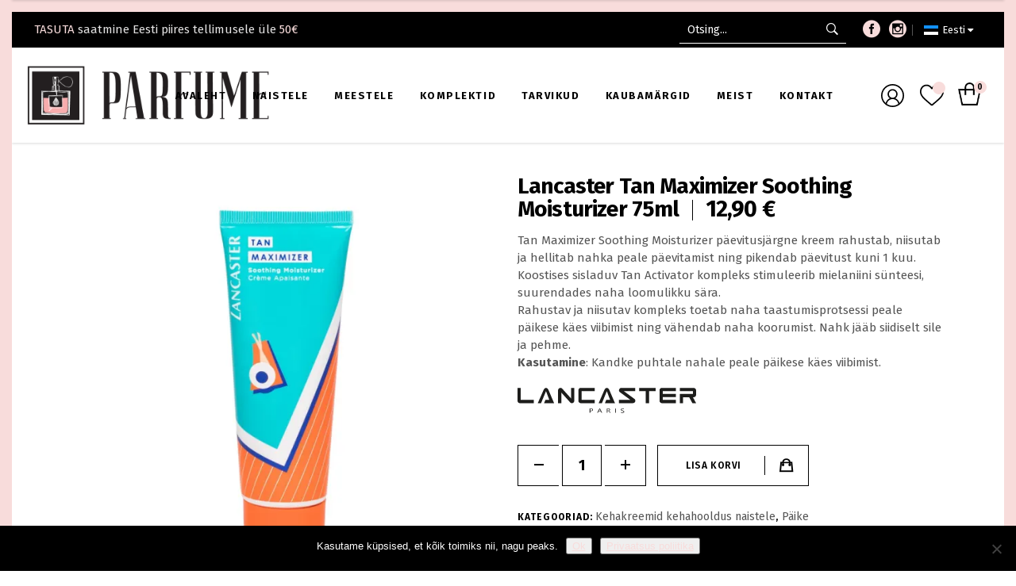

--- FILE ---
content_type: text/html; charset=UTF-8
request_url: https://parfume.ee/pood/naistele/kehahooldus-naistele/kehakreemid-kehahooldus-naistele/lancaster-tan-maximizer-soothing-moisturizer/
body_size: 39049
content:
<!DOCTYPE html>
<html lang="et">
<head>
				
			<meta property="og:url" content="https://parfume.ee/pood/naistele/kehahooldus-naistele/kehakreemid-kehahooldus-naistele/lancaster-tan-maximizer-soothing-moisturizer/"/>
			<meta property="og:type" content="product"/>
			<meta property="og:title" content="Lancaster Tan Maximizer Soothing Moisturizer 75ml"/>
			<meta property="og:description" content="Tan Maximizer Soothing Moisturizer päevitusjärgne kreem rahustab, niisutab ja hellitab nahka peale päevitamist ning pikendab päevitust kuni 1 kuu.
Koostises sisladuv Tan Activator kompleks stimuleerib mielaniini sünteesi, suurendades naha loomulikku sära.
Rahustav ja niisutav kompleks toetab naha taastumisprotsessi peale päikese käes viibimist ning vähendab naha koorumist. Nahk jääb siidiselt sile ja pehme.
Kasutamine: Kandke puhtale nahale peale päikese käes viibimist.
"/>
			<meta property="og:image" content="https://parfume.ee/wp-content/uploads/2020/06/lancaster-tan-maximizer-summer-collection-75ml.jpg"/>
		
				
		<meta charset="UTF-8"/>
		<link rel="profile" href="http://gmpg.org/xfn/11"/>
			
				<meta name="viewport" content="width=device-width,initial-scale=1,user-scalable=yes">
		<meta name='robots' content='index, follow, max-image-preview:large, max-snippet:-1, max-video-preview:-1' />
<link rel="alternate" hreflang="et" href="https://parfume.ee/pood/naistele/kehahooldus-naistele/kehakreemid-kehahooldus-naistele/lancaster-tan-maximizer-soothing-moisturizer/" />
<link rel="alternate" hreflang="ru" href="https://parfume.ee/ru/магазин/%d0%b6%d0%b5%d0%bd%d1%89%d0%b8%d0%bd%d1%8b/%d1%83%d1%85%d0%be%d0%b4-%d0%b7%d0%b0-%d1%82%d0%b5%d0%bb%d0%be%d0%bc-%d0%b6/%d0%ba%d1%80%d0%b5%d0%bc%d0%b0-%d0%b4%d0%bb%d1%8f-%d1%82%d0%b5%d0%bb%d0%b0/lancaster-tan-maximizer-soothing-moisturizer/" />
<link rel="alternate" hreflang="x-default" href="https://parfume.ee/pood/naistele/kehahooldus-naistele/kehakreemid-kehahooldus-naistele/lancaster-tan-maximizer-soothing-moisturizer/" />
<script>window._wca = window._wca || [];</script>

	<!-- This site is optimized with the Yoast SEO Premium plugin v20.13 (Yoast SEO v26.7) - https://yoast.com/wordpress/plugins/seo/ -->
	<title>Lancaster Tan Maximizer Soothing Moisturizer 75ml - Parfume.ee</title>
	<meta name="description" content="Tan Maximizer Soothing Moisturizer päevitusjärgne kreem rahustab, niisutab ja hellitab nahka peale päevitamist ning pikendab päevitust kuni 1 kuu.  Koostises sisladuv Tan Activator kompleks stimuleerib mielaniini sünteesi, suurendades naha loomulikku sära.  Rahustav ja niisutav kompleks toetab naha taastumisprotsessi peale päikese käes viibimist ning vähendab naha koorumist. Nahk jääb siidiselt sile ja pehme.  Kasutamine: Kandke puhtale nahale peale päikese käes viibimist." />
	<link rel="canonical" href="https://parfume.ee/pood/naistele/kehahooldus-naistele/kehakreemid-kehahooldus-naistele/lancaster-tan-maximizer-soothing-moisturizer/" />
	<meta property="og:locale" content="et_EE" />
	<meta property="og:type" content="product" />
	<meta property="og:title" content="Lancaster Tan Maximizer Soothing Moisturizer 75ml" />
	<meta property="og:description" content="Tan Maximizer Soothing Moisturizer päevitusjärgne kreem rahustab, niisutab ja hellitab nahka peale päevitamist ning pikendab päevitust kuni 1 kuu.  Koostises sisladuv Tan Activator kompleks stimuleerib mielaniini sünteesi, suurendades naha loomulikku sära.  Rahustav ja niisutav kompleks toetab naha taastumisprotsessi peale päikese käes viibimist ning vähendab naha koorumist. Nahk jääb siidiselt sile ja pehme.  Kasutamine: Kandke puhtale nahale peale päikese käes viibimist." />
	<meta property="og:url" content="https://parfume.ee/pood/naistele/kehahooldus-naistele/kehakreemid-kehahooldus-naistele/lancaster-tan-maximizer-soothing-moisturizer/" />
	<meta property="og:site_name" content="Parfume.ee" />
	<meta property="article:modified_time" content="2024-05-03T07:47:50+00:00" />
	<meta property="og:image" content="https://parfume.ee/wp-content/uploads/2020/06/lancaster-tan-maximizer-summer-collection-75ml.jpg" />
	<meta property="og:image:width" content="800" />
	<meta property="og:image:height" content="800" />
	<meta property="og:image:type" content="image/jpeg" />
	<meta name="twitter:card" content="summary_large_image" />
	<meta name="twitter:label1" content="Price" />
	<meta name="twitter:data1" content="12,90&nbsp;&euro;" />
	<meta name="twitter:label2" content="Availability" />
	<meta name="twitter:data2" content="In stock" />
	<script type="application/ld+json" class="yoast-schema-graph">{"@context":"https://schema.org","@graph":[{"@type":["WebPage","ItemPage"],"@id":"https://parfume.ee/pood/naistele/kehahooldus-naistele/kehakreemid-kehahooldus-naistele/lancaster-tan-maximizer-soothing-moisturizer/","url":"https://parfume.ee/pood/naistele/kehahooldus-naistele/kehakreemid-kehahooldus-naistele/lancaster-tan-maximizer-soothing-moisturizer/","name":"Lancaster Tan Maximizer Soothing Moisturizer 75ml - Parfume.ee","isPartOf":{"@id":"https://parfume.ee/#website"},"primaryImageOfPage":{"@id":"https://parfume.ee/pood/naistele/kehahooldus-naistele/kehakreemid-kehahooldus-naistele/lancaster-tan-maximizer-soothing-moisturizer/#primaryimage"},"image":{"@id":"https://parfume.ee/pood/naistele/kehahooldus-naistele/kehakreemid-kehahooldus-naistele/lancaster-tan-maximizer-soothing-moisturizer/#primaryimage"},"thumbnailUrl":"https://i0.wp.com/parfume.ee/wp-content/uploads/2020/06/lancaster-tan-maximizer-summer-collection-75ml.jpg?fit=800%2C800&ssl=1","description":"Tan Maximizer Soothing Moisturizer päevitusjärgne kreem rahustab, niisutab ja hellitab nahka peale päevitamist ning pikendab päevitust kuni 1 kuu. Koostises sisladuv Tan Activator kompleks stimuleerib mielaniini sünteesi, suurendades naha loomulikku sära. Rahustav ja niisutav kompleks toetab naha taastumisprotsessi peale päikese käes viibimist ning vähendab naha koorumist. Nahk jääb siidiselt sile ja pehme. Kasutamine: Kandke puhtale nahale peale päikese käes viibimist.","breadcrumb":{"@id":"https://parfume.ee/pood/naistele/kehahooldus-naistele/kehakreemid-kehahooldus-naistele/lancaster-tan-maximizer-soothing-moisturizer/#breadcrumb"},"inLanguage":"et","potentialAction":{"@type":"BuyAction","target":"https://parfume.ee/pood/naistele/kehahooldus-naistele/kehakreemid-kehahooldus-naistele/lancaster-tan-maximizer-soothing-moisturizer/"}},{"@type":"ImageObject","inLanguage":"et","@id":"https://parfume.ee/pood/naistele/kehahooldus-naistele/kehakreemid-kehahooldus-naistele/lancaster-tan-maximizer-soothing-moisturizer/#primaryimage","url":"https://i0.wp.com/parfume.ee/wp-content/uploads/2020/06/lancaster-tan-maximizer-summer-collection-75ml.jpg?fit=800%2C800&ssl=1","contentUrl":"https://i0.wp.com/parfume.ee/wp-content/uploads/2020/06/lancaster-tan-maximizer-summer-collection-75ml.jpg?fit=800%2C800&ssl=1","width":800,"height":800},{"@type":"BreadcrumbList","@id":"https://parfume.ee/pood/naistele/kehahooldus-naistele/kehakreemid-kehahooldus-naistele/lancaster-tan-maximizer-soothing-moisturizer/#breadcrumb","itemListElement":[{"@type":"ListItem","position":1,"name":"Home","item":"https://parfume.ee/"},{"@type":"ListItem","position":2,"name":"Pood","item":"https://parfume.ee/pood/"},{"@type":"ListItem","position":3,"name":"LANCASTER","item":"https://parfume.ee/kaubamärk/lancaster/"},{"@type":"ListItem","position":4,"name":"Lancaster Tan Maximizer Soothing Moisturizer 75ml"}]},{"@type":"WebSite","@id":"https://parfume.ee/#website","url":"https://parfume.ee/","name":"Parfume.ee","description":"Kosmeetika ja parfümeeria e-pood.","publisher":{"@id":"https://parfume.ee/#organization"},"potentialAction":[{"@type":"SearchAction","target":{"@type":"EntryPoint","urlTemplate":"https://parfume.ee/?s={search_term_string}"},"query-input":{"@type":"PropertyValueSpecification","valueRequired":true,"valueName":"search_term_string"}}],"inLanguage":"et"},{"@type":"Organization","@id":"https://parfume.ee/#organization","name":"Parfume.ee - MISTAR OÜ","url":"https://parfume.ee/","logo":{"@type":"ImageObject","inLanguage":"et","@id":"https://parfume.ee/#/schema/logo/image/","url":"https://parfume.ee/wp-content/uploads/2020/01/logo-parfume.ee_.svg","contentUrl":"https://parfume.ee/wp-content/uploads/2020/01/logo-parfume.ee_.svg","width":1,"height":1,"caption":"Parfume.ee - MISTAR OÜ"},"image":{"@id":"https://parfume.ee/#/schema/logo/image/"},"sameAs":["https://www.facebook.com/vivasbuduaar","https://www.instagram.com/vivas_buduaar/"]}]}</script>
	<meta property="product:brand" content="LANCASTER" />
	<meta property="product:price:amount" content="12.90" />
	<meta property="product:price:currency" content="EUR" />
	<meta property="og:availability" content="instock" />
	<meta property="product:availability" content="instock" />
	<meta property="product:retailer_item_id" content="Lancaster-Tan-Maximizer" />
	<meta property="product:condition" content="new" />
	<!-- / Yoast SEO Premium plugin. -->


<link rel='dns-prefetch' href='//cdn.jsdelivr.net' />
<link rel='dns-prefetch' href='//stats.wp.com' />
<link rel='dns-prefetch' href='//fonts.googleapis.com' />
<link rel='preconnect' href='//i0.wp.com' />
<link rel="alternate" type="application/rss+xml" title="Parfume.ee &raquo; RSS" href="https://parfume.ee/feed/" />
<link rel="alternate" type="application/rss+xml" title="Parfume.ee &raquo; Kommentaaride RSS" href="https://parfume.ee/comments/feed/" />
<link rel="alternate" title="oEmbed (JSON)" type="application/json+oembed" href="https://parfume.ee/wp-json/oembed/1.0/embed?url=https%3A%2F%2Fparfume.ee%2Fpood%2Fnaistele%2Fkehahooldus-naistele%2Fkehakreemid-kehahooldus-naistele%2Flancaster-tan-maximizer-soothing-moisturizer%2F" />
<link rel="alternate" title="oEmbed (XML)" type="text/xml+oembed" href="https://parfume.ee/wp-json/oembed/1.0/embed?url=https%3A%2F%2Fparfume.ee%2Fpood%2Fnaistele%2Fkehahooldus-naistele%2Fkehakreemid-kehahooldus-naistele%2Flancaster-tan-maximizer-soothing-moisturizer%2F&#038;format=xml" />
<style id='wp-img-auto-sizes-contain-inline-css' type='text/css'>
img:is([sizes=auto i],[sizes^="auto," i]){contain-intrinsic-size:3000px 1500px}
/*# sourceURL=wp-img-auto-sizes-contain-inline-css */
</style>
<link rel='stylesheet' id='lrm-modal-css' href='https://parfume.ee/wp-content/plugins/ajax-login-and-registration-modal-popup-pro/free/assets/lrm-core-compiled.css?ver=56' type='text/css' media='all' />
<link rel='stylesheet' id='lrm-modal-skin-css' href='https://parfume.ee/wp-content/plugins/ajax-login-and-registration-modal-popup-pro/skins/flat_two/skin.css?ver=56' type='text/css' media='all' />
<style id='lrm-modal-skin-inline-css' type='text/css'>
 :root{--lrm-border-radius: 0px;}  :root{--lrm-input-bg: #f7f7f7;}  :root{--lrm-input-bottom-border-color: #d2d8d8;}  :root{--lrm-input-active-bottom-border-color: #2980b9;}  .lrm-form a.button,.lrm-form button,.lrm-form button[type=submit],.lrm-form #buddypress input[type=submit],.lrm-form .gform_wrapper input.gform_button[type=submit],.lrm-form input[type=submit]{color: #ffffff;}  .lrm-form a.button,.lrm-form button,.lrm-form button[type=submit],.lrm-form #buddypress input[type=submit],.lrm-form .gform_wrapper input.gform_button[type=submit],.lrm-form input[type=submit]{background-color: #2980b9;}  .lrm-user-modal-container .lrm-switcher a{background-color: #d2d8d8;}  .lrm-user-modal-container .lrm-switcher a{color: #809191;}
/*# sourceURL=lrm-modal-skin-inline-css */
</style>
<style id='wp-emoji-styles-inline-css' type='text/css'>

	img.wp-smiley, img.emoji {
		display: inline !important;
		border: none !important;
		box-shadow: none !important;
		height: 1em !important;
		width: 1em !important;
		margin: 0 0.07em !important;
		vertical-align: -0.1em !important;
		background: none !important;
		padding: 0 !important;
	}
/*# sourceURL=wp-emoji-styles-inline-css */
</style>
<link rel='stylesheet' id='wp-block-library-css' href='https://parfume.ee/wp-includes/css/dist/block-library/style.min.css?ver=6.9' type='text/css' media='all' />
<style id='global-styles-inline-css' type='text/css'>
:root{--wp--preset--aspect-ratio--square: 1;--wp--preset--aspect-ratio--4-3: 4/3;--wp--preset--aspect-ratio--3-4: 3/4;--wp--preset--aspect-ratio--3-2: 3/2;--wp--preset--aspect-ratio--2-3: 2/3;--wp--preset--aspect-ratio--16-9: 16/9;--wp--preset--aspect-ratio--9-16: 9/16;--wp--preset--color--black: #000000;--wp--preset--color--cyan-bluish-gray: #abb8c3;--wp--preset--color--white: #ffffff;--wp--preset--color--pale-pink: #f78da7;--wp--preset--color--vivid-red: #cf2e2e;--wp--preset--color--luminous-vivid-orange: #ff6900;--wp--preset--color--luminous-vivid-amber: #fcb900;--wp--preset--color--light-green-cyan: #7bdcb5;--wp--preset--color--vivid-green-cyan: #00d084;--wp--preset--color--pale-cyan-blue: #8ed1fc;--wp--preset--color--vivid-cyan-blue: #0693e3;--wp--preset--color--vivid-purple: #9b51e0;--wp--preset--gradient--vivid-cyan-blue-to-vivid-purple: linear-gradient(135deg,rgb(6,147,227) 0%,rgb(155,81,224) 100%);--wp--preset--gradient--light-green-cyan-to-vivid-green-cyan: linear-gradient(135deg,rgb(122,220,180) 0%,rgb(0,208,130) 100%);--wp--preset--gradient--luminous-vivid-amber-to-luminous-vivid-orange: linear-gradient(135deg,rgb(252,185,0) 0%,rgb(255,105,0) 100%);--wp--preset--gradient--luminous-vivid-orange-to-vivid-red: linear-gradient(135deg,rgb(255,105,0) 0%,rgb(207,46,46) 100%);--wp--preset--gradient--very-light-gray-to-cyan-bluish-gray: linear-gradient(135deg,rgb(238,238,238) 0%,rgb(169,184,195) 100%);--wp--preset--gradient--cool-to-warm-spectrum: linear-gradient(135deg,rgb(74,234,220) 0%,rgb(151,120,209) 20%,rgb(207,42,186) 40%,rgb(238,44,130) 60%,rgb(251,105,98) 80%,rgb(254,248,76) 100%);--wp--preset--gradient--blush-light-purple: linear-gradient(135deg,rgb(255,206,236) 0%,rgb(152,150,240) 100%);--wp--preset--gradient--blush-bordeaux: linear-gradient(135deg,rgb(254,205,165) 0%,rgb(254,45,45) 50%,rgb(107,0,62) 100%);--wp--preset--gradient--luminous-dusk: linear-gradient(135deg,rgb(255,203,112) 0%,rgb(199,81,192) 50%,rgb(65,88,208) 100%);--wp--preset--gradient--pale-ocean: linear-gradient(135deg,rgb(255,245,203) 0%,rgb(182,227,212) 50%,rgb(51,167,181) 100%);--wp--preset--gradient--electric-grass: linear-gradient(135deg,rgb(202,248,128) 0%,rgb(113,206,126) 100%);--wp--preset--gradient--midnight: linear-gradient(135deg,rgb(2,3,129) 0%,rgb(40,116,252) 100%);--wp--preset--font-size--small: 13px;--wp--preset--font-size--medium: 20px;--wp--preset--font-size--large: 36px;--wp--preset--font-size--x-large: 42px;--wp--preset--spacing--20: 0.44rem;--wp--preset--spacing--30: 0.67rem;--wp--preset--spacing--40: 1rem;--wp--preset--spacing--50: 1.5rem;--wp--preset--spacing--60: 2.25rem;--wp--preset--spacing--70: 3.38rem;--wp--preset--spacing--80: 5.06rem;--wp--preset--shadow--natural: 6px 6px 9px rgba(0, 0, 0, 0.2);--wp--preset--shadow--deep: 12px 12px 50px rgba(0, 0, 0, 0.4);--wp--preset--shadow--sharp: 6px 6px 0px rgba(0, 0, 0, 0.2);--wp--preset--shadow--outlined: 6px 6px 0px -3px rgb(255, 255, 255), 6px 6px rgb(0, 0, 0);--wp--preset--shadow--crisp: 6px 6px 0px rgb(0, 0, 0);}:where(.is-layout-flex){gap: 0.5em;}:where(.is-layout-grid){gap: 0.5em;}body .is-layout-flex{display: flex;}.is-layout-flex{flex-wrap: wrap;align-items: center;}.is-layout-flex > :is(*, div){margin: 0;}body .is-layout-grid{display: grid;}.is-layout-grid > :is(*, div){margin: 0;}:where(.wp-block-columns.is-layout-flex){gap: 2em;}:where(.wp-block-columns.is-layout-grid){gap: 2em;}:where(.wp-block-post-template.is-layout-flex){gap: 1.25em;}:where(.wp-block-post-template.is-layout-grid){gap: 1.25em;}.has-black-color{color: var(--wp--preset--color--black) !important;}.has-cyan-bluish-gray-color{color: var(--wp--preset--color--cyan-bluish-gray) !important;}.has-white-color{color: var(--wp--preset--color--white) !important;}.has-pale-pink-color{color: var(--wp--preset--color--pale-pink) !important;}.has-vivid-red-color{color: var(--wp--preset--color--vivid-red) !important;}.has-luminous-vivid-orange-color{color: var(--wp--preset--color--luminous-vivid-orange) !important;}.has-luminous-vivid-amber-color{color: var(--wp--preset--color--luminous-vivid-amber) !important;}.has-light-green-cyan-color{color: var(--wp--preset--color--light-green-cyan) !important;}.has-vivid-green-cyan-color{color: var(--wp--preset--color--vivid-green-cyan) !important;}.has-pale-cyan-blue-color{color: var(--wp--preset--color--pale-cyan-blue) !important;}.has-vivid-cyan-blue-color{color: var(--wp--preset--color--vivid-cyan-blue) !important;}.has-vivid-purple-color{color: var(--wp--preset--color--vivid-purple) !important;}.has-black-background-color{background-color: var(--wp--preset--color--black) !important;}.has-cyan-bluish-gray-background-color{background-color: var(--wp--preset--color--cyan-bluish-gray) !important;}.has-white-background-color{background-color: var(--wp--preset--color--white) !important;}.has-pale-pink-background-color{background-color: var(--wp--preset--color--pale-pink) !important;}.has-vivid-red-background-color{background-color: var(--wp--preset--color--vivid-red) !important;}.has-luminous-vivid-orange-background-color{background-color: var(--wp--preset--color--luminous-vivid-orange) !important;}.has-luminous-vivid-amber-background-color{background-color: var(--wp--preset--color--luminous-vivid-amber) !important;}.has-light-green-cyan-background-color{background-color: var(--wp--preset--color--light-green-cyan) !important;}.has-vivid-green-cyan-background-color{background-color: var(--wp--preset--color--vivid-green-cyan) !important;}.has-pale-cyan-blue-background-color{background-color: var(--wp--preset--color--pale-cyan-blue) !important;}.has-vivid-cyan-blue-background-color{background-color: var(--wp--preset--color--vivid-cyan-blue) !important;}.has-vivid-purple-background-color{background-color: var(--wp--preset--color--vivid-purple) !important;}.has-black-border-color{border-color: var(--wp--preset--color--black) !important;}.has-cyan-bluish-gray-border-color{border-color: var(--wp--preset--color--cyan-bluish-gray) !important;}.has-white-border-color{border-color: var(--wp--preset--color--white) !important;}.has-pale-pink-border-color{border-color: var(--wp--preset--color--pale-pink) !important;}.has-vivid-red-border-color{border-color: var(--wp--preset--color--vivid-red) !important;}.has-luminous-vivid-orange-border-color{border-color: var(--wp--preset--color--luminous-vivid-orange) !important;}.has-luminous-vivid-amber-border-color{border-color: var(--wp--preset--color--luminous-vivid-amber) !important;}.has-light-green-cyan-border-color{border-color: var(--wp--preset--color--light-green-cyan) !important;}.has-vivid-green-cyan-border-color{border-color: var(--wp--preset--color--vivid-green-cyan) !important;}.has-pale-cyan-blue-border-color{border-color: var(--wp--preset--color--pale-cyan-blue) !important;}.has-vivid-cyan-blue-border-color{border-color: var(--wp--preset--color--vivid-cyan-blue) !important;}.has-vivid-purple-border-color{border-color: var(--wp--preset--color--vivid-purple) !important;}.has-vivid-cyan-blue-to-vivid-purple-gradient-background{background: var(--wp--preset--gradient--vivid-cyan-blue-to-vivid-purple) !important;}.has-light-green-cyan-to-vivid-green-cyan-gradient-background{background: var(--wp--preset--gradient--light-green-cyan-to-vivid-green-cyan) !important;}.has-luminous-vivid-amber-to-luminous-vivid-orange-gradient-background{background: var(--wp--preset--gradient--luminous-vivid-amber-to-luminous-vivid-orange) !important;}.has-luminous-vivid-orange-to-vivid-red-gradient-background{background: var(--wp--preset--gradient--luminous-vivid-orange-to-vivid-red) !important;}.has-very-light-gray-to-cyan-bluish-gray-gradient-background{background: var(--wp--preset--gradient--very-light-gray-to-cyan-bluish-gray) !important;}.has-cool-to-warm-spectrum-gradient-background{background: var(--wp--preset--gradient--cool-to-warm-spectrum) !important;}.has-blush-light-purple-gradient-background{background: var(--wp--preset--gradient--blush-light-purple) !important;}.has-blush-bordeaux-gradient-background{background: var(--wp--preset--gradient--blush-bordeaux) !important;}.has-luminous-dusk-gradient-background{background: var(--wp--preset--gradient--luminous-dusk) !important;}.has-pale-ocean-gradient-background{background: var(--wp--preset--gradient--pale-ocean) !important;}.has-electric-grass-gradient-background{background: var(--wp--preset--gradient--electric-grass) !important;}.has-midnight-gradient-background{background: var(--wp--preset--gradient--midnight) !important;}.has-small-font-size{font-size: var(--wp--preset--font-size--small) !important;}.has-medium-font-size{font-size: var(--wp--preset--font-size--medium) !important;}.has-large-font-size{font-size: var(--wp--preset--font-size--large) !important;}.has-x-large-font-size{font-size: var(--wp--preset--font-size--x-large) !important;}
/*# sourceURL=global-styles-inline-css */
</style>

<style id='classic-theme-styles-inline-css' type='text/css'>
/*! This file is auto-generated */
.wp-block-button__link{color:#fff;background-color:#32373c;border-radius:9999px;box-shadow:none;text-decoration:none;padding:calc(.667em + 2px) calc(1.333em + 2px);font-size:1.125em}.wp-block-file__button{background:#32373c;color:#fff;text-decoration:none}
/*# sourceURL=/wp-includes/css/classic-themes.min.css */
</style>
<link rel='stylesheet' id='contact-form-7-css' href='https://parfume.ee/wp-content/plugins/contact-form-7/includes/css/styles.css?ver=6.1.4' type='text/css' media='all' />
<link rel='stylesheet' id='cookie-notice-front-css' href='https://parfume.ee/wp-content/plugins/cookie-notice/css/front.min.css?ver=2.5.11' type='text/css' media='all' />
<link rel='stylesheet' id='sr7css-css' href='//parfume.ee/wp-content/plugins/revslider/public/css/sr7.css?ver=6.7.40' type='text/css' media='all' />
<link rel='stylesheet' id='woo-shipping-dpd-baltic-css' href='https://parfume.ee/wp-content/plugins/woo-shipping-dpd-baltic/public/css/dpd-public.css?ver=1.2.89' type='text/css' media='all' />
<link rel='stylesheet' id='select2css-css' href='//cdn.jsdelivr.net/npm/select2@4.1.0-rc.0/dist/css/select2.min.css?ver=1.0' type='text/css' media='all' />
<style id='woocommerce-inline-inline-css' type='text/css'>
.woocommerce form .form-row .required { visibility: visible; }
/*# sourceURL=woocommerce-inline-inline-css */
</style>
<link rel='stylesheet' id='montonio-style-css' href='https://parfume.ee/wp-content/plugins/montonio-for-woocommerce/assets/css/montonio-style.css?ver=9.3.2' type='text/css' media='all' />
<link rel='preload' as='font' type='font/woff2' crossorigin='anonymous' id='tinvwl-webfont-font-css' href='https://parfume.ee/wp-content/plugins/ti-woocommerce-wishlist/assets/fonts/tinvwl-webfont.woff2?ver=xu2uyi'  media='all' />
<link rel='stylesheet' id='tinvwl-webfont-css' href='https://parfume.ee/wp-content/plugins/ti-woocommerce-wishlist/assets/css/webfont.min.css?ver=2.11.1' type='text/css' media='all' />
<link rel='stylesheet' id='tinvwl-css' href='https://parfume.ee/wp-content/plugins/ti-woocommerce-wishlist/assets/css/public.min.css?ver=2.11.1' type='text/css' media='all' />
<link rel='stylesheet' id='blush-qodef-default-style-css' href='https://parfume.ee/wp-content/themes/blush/style.css?ver=6.9' type='text/css' media='all' />
<link rel='stylesheet' id='blush_qodef_child_style-css' href='https://parfume.ee/wp-content/themes/blush-child/style.css?ver=6.9' type='text/css' media='all' />
<link rel='stylesheet' id='blush-qodef-modules-css' href='https://parfume.ee/wp-content/themes/blush/assets/css/modules.min.css?ver=6.9' type='text/css' media='all' />
<link rel='stylesheet' id='qodef-font_awesome-css' href='https://parfume.ee/wp-content/themes/blush/assets/css/font-awesome/css/font-awesome.min.css?ver=6.9' type='text/css' media='all' />
<link rel='stylesheet' id='qodef-font_elegant-css' href='https://parfume.ee/wp-content/themes/blush/assets/css/elegant-icons/style.min.css?ver=6.9' type='text/css' media='all' />
<link rel='stylesheet' id='qodef-ion_icons-css' href='https://parfume.ee/wp-content/themes/blush/assets/css/ion-icons/css/ionicons.min.css?ver=6.9' type='text/css' media='all' />
<link rel='stylesheet' id='qodef-linea_icons-css' href='https://parfume.ee/wp-content/themes/blush/assets/css/linea-icons/style.css?ver=6.9' type='text/css' media='all' />
<link rel='stylesheet' id='qodef-linear_icons-css' href='https://parfume.ee/wp-content/themes/blush/assets/css/linear-icons/style.css?ver=6.9' type='text/css' media='all' />
<link rel='stylesheet' id='qodef-simple_line_icons-css' href='https://parfume.ee/wp-content/themes/blush/assets/css/simple-line-icons/simple-line-icons.css?ver=6.9' type='text/css' media='all' />
<link rel='stylesheet' id='qodef-dripicons-css' href='https://parfume.ee/wp-content/themes/blush/assets/css/dripicons/dripicons.css?ver=6.9' type='text/css' media='all' />
<link rel='stylesheet' id='mediaelement-css' href='https://parfume.ee/wp-includes/js/mediaelement/mediaelementplayer-legacy.min.css?ver=4.2.17' type='text/css' media='all' />
<link rel='stylesheet' id='wp-mediaelement-css' href='https://parfume.ee/wp-includes/js/mediaelement/wp-mediaelement.min.css?ver=6.9' type='text/css' media='all' />
<link rel='stylesheet' id='blush-qodef-woo-css' href='https://parfume.ee/wp-content/themes/blush/assets/css/woocommerce.min.css?ver=6.9' type='text/css' media='all' />
<style id='blush-qodef-woo-inline-css' type='text/css'>
/* generated in /data01/virt29195/domeenid/www.parfume.ee/htdocs/wp-content/themes/blush/framework/admin/options/general/map.php blush_qodef_page_general_style function */
.postid-7.qodef-boxed .qodef-wrapper { background-attachment: fixed;}

/* generated in /data01/virt29195/domeenid/www.parfume.ee/htdocs/wp-content/themes/blush/framework/admin/options/general/map.php blush_qodef_page_general_style function */
.postid-7.qodef-paspartu-enabled .qodef-wrapper { background-color: #f8dcdb;padding: 15px;}

@media only screen and (max-width: 1024px) {/* generated in /data01/virt29195/domeenid/www.parfume.ee/htdocs/wp-content/themes/blush/framework/admin/options/general/map.php blush_qodef_page_general_style function */
.postid-7.qodef-paspartu-enabled .qodef-wrapper { padding: 5px;}

}/* generated in /data01/virt29195/domeenid/www.parfume.ee/htdocs/wp-content/themes/blush/assets/custom-styles/general-custom-styles.php blush_qodef_smooth_page_transition_styles function */
.qodef-smooth-transition-loader { background-color: #ffffff;}


/*# sourceURL=blush-qodef-woo-inline-css */
</style>
<link rel='stylesheet' id='blush-qodef-woo-responsive-css' href='https://parfume.ee/wp-content/themes/blush/assets/css/woocommerce-responsive.min.css?ver=6.9' type='text/css' media='all' />
<link rel='stylesheet' id='blush-qodef-style-dynamic-css' href='https://parfume.ee/wp-content/themes/blush/assets/css/style_dynamic.css?ver=1713607660' type='text/css' media='all' />
<link rel='stylesheet' id='blush-qodef-modules-responsive-css' href='https://parfume.ee/wp-content/themes/blush/assets/css/modules-responsive.min.css?ver=6.9' type='text/css' media='all' />
<link rel='stylesheet' id='blush-qodef-style-dynamic-responsive-css' href='https://parfume.ee/wp-content/themes/blush/assets/css/style_dynamic_responsive.css?ver=1713607660' type='text/css' media='all' />
<link rel='stylesheet' id='blush-qodef-google-fonts-css' href='https://fonts.googleapis.com/css?family=Karla%3A400%7CFira+Sans%3A400&#038;subset=cyrillic&#038;ver=1.0.0' type='text/css' media='all' />
<link rel='stylesheet' id='pwb-styles-frontend-css' href='https://parfume.ee/wp-content/plugins/perfect-woocommerce-brands/build/frontend/css/style.css?ver=3.6.8' type='text/css' media='all' />
<link rel='stylesheet' id='prdctfltr-css' href='https://parfume.ee/wp-content/plugins/prdctfltr/includes/css/styles.css?ver=8.3.0' type='text/css' media='all' />
<script type="text/javascript">
            window._nslDOMReady = (function () {
                const executedCallbacks = new Set();
            
                return function (callback) {
                    /**
                    * Third parties might dispatch DOMContentLoaded events, so we need to ensure that we only run our callback once!
                    */
                    if (executedCallbacks.has(callback)) return;
            
                    const wrappedCallback = function () {
                        if (executedCallbacks.has(callback)) return;
                        executedCallbacks.add(callback);
                        callback();
                    };
            
                    if (document.readyState === "complete" || document.readyState === "interactive") {
                        wrappedCallback();
                    } else {
                        document.addEventListener("DOMContentLoaded", wrappedCallback);
                    }
                };
            })();
        </script><script type="text/javascript" id="wpml-cookie-js-extra">
/* <![CDATA[ */
var wpml_cookies = {"wp-wpml_current_language":{"value":"et","expires":1,"path":"/"}};
var wpml_cookies = {"wp-wpml_current_language":{"value":"et","expires":1,"path":"/"}};
//# sourceURL=wpml-cookie-js-extra
/* ]]> */
</script>
<script type="text/javascript" src="https://parfume.ee/wp-content/plugins/sitepress-multilingual-cms/res/js/cookies/language-cookie.js?ver=486900" id="wpml-cookie-js" defer="defer" data-wp-strategy="defer"></script>
<script type="text/javascript" src="https://parfume.ee/wp-includes/js/jquery/jquery.min.js?ver=3.7.1" id="jquery-core-js"></script>
<script type="text/javascript" src="https://parfume.ee/wp-includes/js/jquery/jquery-migrate.min.js?ver=3.4.1" id="jquery-migrate-js"></script>
<script type="text/javascript" data-jetpack-boost="ignore" src="//parfume.ee/wp-content/plugins/revslider/public/js/libs/tptools.js?ver=6.7.40" id="tp-tools-js" async="async" data-wp-strategy="async"></script>
<script type="text/javascript" data-jetpack-boost="ignore" src="//parfume.ee/wp-content/plugins/revslider/public/js/sr7.js?ver=6.7.40" id="sr7-js" async="async" data-wp-strategy="async"></script>
<script type="text/javascript" id="woo-shipping-dpd-baltic-js-extra">
/* <![CDATA[ */
var dpd = {"fe_ajax_nonce":"b47b463089","ajax_url":"/wp-admin/admin-ajax.php"};
//# sourceURL=woo-shipping-dpd-baltic-js-extra
/* ]]> */
</script>
<script type="text/javascript" src="https://parfume.ee/wp-content/plugins/woo-shipping-dpd-baltic/public/js/dpd-public.js?ver=1.2.89" id="woo-shipping-dpd-baltic-js"></script>
<script type="text/javascript" src="https://parfume.ee/wp-content/plugins/woocommerce/assets/js/jquery-blockui/jquery.blockUI.min.js?ver=2.7.0-wc.10.4.3" id="wc-jquery-blockui-js" data-wp-strategy="defer"></script>
<script type="text/javascript" id="wc-add-to-cart-js-extra">
/* <![CDATA[ */
var wc_add_to_cart_params = {"ajax_url":"/wp-admin/admin-ajax.php","wc_ajax_url":"/?wc-ajax=%%endpoint%%","i18n_view_cart":"Vaata ostukorvi","cart_url":"https://parfume.ee/ostukorv/","is_cart":"","cart_redirect_after_add":"no"};
//# sourceURL=wc-add-to-cart-js-extra
/* ]]> */
</script>
<script type="text/javascript" src="https://parfume.ee/wp-content/plugins/woocommerce/assets/js/frontend/add-to-cart.min.js?ver=10.4.3" id="wc-add-to-cart-js" data-wp-strategy="defer"></script>
<script type="text/javascript" id="wc-single-product-js-extra">
/* <![CDATA[ */
var wc_single_product_params = {"i18n_required_rating_text":"Palun vali hinnang","i18n_rating_options":["1 of 5 stars","2 of 5 stars","3 of 5 stars","4 of 5 stars","5 of 5 stars"],"i18n_product_gallery_trigger_text":"View full-screen image gallery","review_rating_required":"yes","flexslider":{"rtl":false,"animation":"slide","smoothHeight":true,"directionNav":false,"controlNav":"thumbnails","slideshow":false,"animationSpeed":500,"animationLoop":false,"allowOneSlide":false},"zoom_enabled":"","zoom_options":[],"photoswipe_enabled":"","photoswipe_options":{"shareEl":false,"closeOnScroll":false,"history":false,"hideAnimationDuration":0,"showAnimationDuration":0},"flexslider_enabled":""};
//# sourceURL=wc-single-product-js-extra
/* ]]> */
</script>
<script type="text/javascript" src="https://parfume.ee/wp-content/plugins/woocommerce/assets/js/frontend/single-product.min.js?ver=10.4.3" id="wc-single-product-js" defer="defer" data-wp-strategy="defer"></script>
<script type="text/javascript" src="https://parfume.ee/wp-content/plugins/woocommerce/assets/js/js-cookie/js.cookie.min.js?ver=2.1.4-wc.10.4.3" id="wc-js-cookie-js" data-wp-strategy="defer"></script>
<script type="text/javascript" id="woocommerce-js-extra">
/* <![CDATA[ */
var woocommerce_params = {"ajax_url":"/wp-admin/admin-ajax.php","wc_ajax_url":"/?wc-ajax=%%endpoint%%","i18n_password_show":"Show password","i18n_password_hide":"Hide password"};
//# sourceURL=woocommerce-js-extra
/* ]]> */
</script>
<script type="text/javascript" src="https://parfume.ee/wp-content/plugins/woocommerce/assets/js/frontend/woocommerce.min.js?ver=10.4.3" id="woocommerce-js" defer="defer" data-wp-strategy="defer"></script>
<script type="text/javascript" src="https://parfume.ee/wp-content/plugins/sitepress-multilingual-cms/templates/language-switchers/legacy-dropdown/script.min.js?ver=1" id="wpml-legacy-dropdown-0-js"></script>
<script type="text/javascript" src="https://parfume.ee/wp-content/plugins/js_composer/assets/js/vendors/woocommerce-add-to-cart.js?ver=8.7.2" id="vc_woocommerce-add-to-cart-js-js"></script>
<script type="text/javascript" src="https://stats.wp.com/s-202604.js" id="woocommerce-analytics-js" defer="defer" data-wp-strategy="defer"></script>
<script type="text/javascript" id="wcap_mailchimp_capture-js-extra">
/* <![CDATA[ */
var wcap_mailchimp_setting = {"wcap_popup_setting":"","wcap_form_classes":"","wcap_ajax_url":"https://parfume.ee/wp-admin/admin-ajax.php","wc_ajax_url":"/?wc-ajax=%%endpoint%%","wcap_url_capture":""};
//# sourceURL=wcap_mailchimp_capture-js-extra
/* ]]> */
</script>
<script type="text/javascript" src="https://parfume.ee/wp-content/plugins/woocommerce-abandon-cart-pro/assets/js/frontend/wcap_mailchimp_capture.min.js?ver=9.7.1_1769176919" id="wcap_mailchimp_capture-js"></script>
<script></script><link rel="https://api.w.org/" href="https://parfume.ee/wp-json/" /><link rel="alternate" title="JSON" type="application/json" href="https://parfume.ee/wp-json/wp/v2/product/10156" /><link rel="EditURI" type="application/rsd+xml" title="RSD" href="https://parfume.ee/xmlrpc.php?rsd" />
<link rel='shortlink' href='https://parfume.ee/?p=10156' />
<meta name="generator" content="WPML ver:4.8.6 stt:15,45;" />
	<script>

					        // jQuery(document).on( 'change', '.wc_payment_methods input[name="payment_method"]', function() {
				// 	jQuery('body').trigger('update_checkout');
				// });
					</script>
				<style>img#wpstats{display:none}</style>
		<!-- Google site verification - Google for WooCommerce -->
<meta name="google-site-verification" content="YAT2PfCBT7EfcPhwKd0iJpa5LOUZSG-o6eib5cOnd1o" />
	<meta name="verify-paysera" content="212b7660463057c9652b7c2cc5b8494b">
	  <!-- Global site tag (gtag.js) - Google Analytics -->
	<script async src="https://www.googletagmanager.com/gtag/js?id=G-05MF5M2M9F"></script>
	<script>
	  window.dataLayer = window.dataLayer || [];
	  function gtag(){dataLayer.push(arguments);}
	  gtag('js', new Date());

	  gtag('config', 'G-05MF5M2M9F');
	</script>
  	<noscript><style>.woocommerce-product-gallery{ opacity: 1 !important; }</style></noscript>
	<meta name="generator" content="Powered by WPBakery Page Builder - drag and drop page builder for WordPress."/>
<link rel="preconnect" href="https://fonts.googleapis.com">
<link rel="preconnect" href="https://fonts.gstatic.com/" crossorigin>
<meta name="generator" content="Powered by Slider Revolution 6.7.40 - responsive, Mobile-Friendly Slider Plugin for WordPress with comfortable drag and drop interface." />
<link rel="icon" href="https://parfume.ee/wp-content/uploads/2021/03/favicon-parfume.svg" sizes="32x32" />
<link rel="icon" href="https://parfume.ee/wp-content/uploads/2021/03/favicon-parfume.svg" sizes="192x192" />
<link rel="apple-touch-icon" href="https://parfume.ee/wp-content/uploads/2021/03/favicon-parfume.svg" />
<meta name="msapplication-TileImage" content="https://parfume.ee/wp-content/uploads/2021/03/favicon-parfume.svg" />
<meta name="generator" content="XforWooCommerce.com - Product Filter for WooCommerce"/><script data-jetpack-boost="ignore">
	window._tpt			??= {};
	window.SR7			??= {};
	_tpt.R				??= {};
	_tpt.R.fonts		??= {};
	_tpt.R.fonts.customFonts??= {};
	SR7.devMode			=  false;
	SR7.F 				??= {};
	SR7.G				??= {};
	SR7.LIB				??= {};
	SR7.E				??= {};
	SR7.E.gAddons		??= {};
	SR7.E.php 			??= {};
	SR7.E.nonce			= '69b4f66e02';
	SR7.E.ajaxurl		= 'https://parfume.ee/wp-admin/admin-ajax.php';
	SR7.E.resturl		= 'https://parfume.ee/wp-json/';
	SR7.E.slug_path		= 'revslider/revslider.php';
	SR7.E.slug			= 'revslider';
	SR7.E.plugin_url	= 'https://parfume.ee/wp-content/plugins/revslider/';
	SR7.E.wp_plugin_url = 'https://parfume.ee/wp-content/plugins/';
	SR7.E.revision		= '6.7.40';
	SR7.E.fontBaseUrl	= '//fonts.googleapis.com/css2?family=';
	SR7.G.breakPoints 	= [1240,1024,778,480];
	SR7.G.fSUVW 		= false;
	SR7.E.modules 		= ['module','page','slide','layer','draw','animate','srtools','canvas','defaults','carousel','navigation','media','modifiers','migration'];
	SR7.E.libs 			= ['WEBGL'];
	SR7.E.css 			= ['csslp','cssbtns','cssfilters','cssnav','cssmedia'];
	SR7.E.resources		= {};
	SR7.E.ytnc			= false;
	SR7.E.wpml			??= {};
	SR7.E.wpml.lang		= 'et';
	SR7.JSON			??= {};
/*! Slider Revolution 7.0 - Page Processor */
!function(){"use strict";window.SR7??={},window._tpt??={},SR7.version="Slider Revolution 6.7.16",_tpt.getMobileZoom=()=>_tpt.is_mobile?document.documentElement.clientWidth/window.innerWidth:1,_tpt.getWinDim=function(t){_tpt.screenHeightWithUrlBar??=window.innerHeight;let e=SR7.F?.modal?.visible&&SR7.M[SR7.F.module.getIdByAlias(SR7.F.modal.requested)];_tpt.scrollBar=window.innerWidth!==document.documentElement.clientWidth||e&&window.innerWidth!==e.c.module.clientWidth,_tpt.winW=_tpt.getMobileZoom()*window.innerWidth-(_tpt.scrollBar||"prepare"==t?_tpt.scrollBarW??_tpt.mesureScrollBar():0),_tpt.winH=_tpt.getMobileZoom()*window.innerHeight,_tpt.winWAll=document.documentElement.clientWidth},_tpt.getResponsiveLevel=function(t,e){return SR7.G.fSUVW?_tpt.closestGE(t,window.innerWidth):_tpt.closestGE(t,_tpt.winWAll)},_tpt.mesureScrollBar=function(){let t=document.createElement("div");return t.className="RSscrollbar-measure",t.style.width="100px",t.style.height="100px",t.style.overflow="scroll",t.style.position="absolute",t.style.top="-9999px",document.body.appendChild(t),_tpt.scrollBarW=t.offsetWidth-t.clientWidth,document.body.removeChild(t),_tpt.scrollBarW},_tpt.loadCSS=async function(t,e,s){return s?_tpt.R.fonts.required[e].status=1:(_tpt.R[e]??={},_tpt.R[e].status=1),new Promise(((i,n)=>{if(_tpt.isStylesheetLoaded(t))s?_tpt.R.fonts.required[e].status=2:_tpt.R[e].status=2,i();else{const o=document.createElement("link");o.rel="stylesheet";let l="text",r="css";o["type"]=l+"/"+r,o.href=t,o.onload=()=>{s?_tpt.R.fonts.required[e].status=2:_tpt.R[e].status=2,i()},o.onerror=()=>{s?_tpt.R.fonts.required[e].status=3:_tpt.R[e].status=3,n(new Error(`Failed to load CSS: ${t}`))},document.head.appendChild(o)}}))},_tpt.addContainer=function(t){const{tag:e="div",id:s,class:i,datas:n,textContent:o,iHTML:l}=t,r=document.createElement(e);if(s&&""!==s&&(r.id=s),i&&""!==i&&(r.className=i),n)for(const[t,e]of Object.entries(n))"style"==t?r.style.cssText=e:r.setAttribute(`data-${t}`,e);return o&&(r.textContent=o),l&&(r.innerHTML=l),r},_tpt.collector=function(){return{fragment:new DocumentFragment,add(t){var e=_tpt.addContainer(t);return this.fragment.appendChild(e),e},append(t){t.appendChild(this.fragment)}}},_tpt.isStylesheetLoaded=function(t){let e=t.split("?")[0];return Array.from(document.querySelectorAll('link[rel="stylesheet"], link[rel="preload"]')).some((t=>t.href.split("?")[0]===e))},_tpt.preloader={requests:new Map,preloaderTemplates:new Map,show:function(t,e){if(!e||!t)return;const{type:s,color:i}=e;if(s<0||"off"==s)return;const n=`preloader_${s}`;let o=this.preloaderTemplates.get(n);o||(o=this.build(s,i),this.preloaderTemplates.set(n,o)),this.requests.has(t)||this.requests.set(t,{count:0});const l=this.requests.get(t);clearTimeout(l.timer),l.count++,1===l.count&&(l.timer=setTimeout((()=>{l.preloaderClone=o.cloneNode(!0),l.anim&&l.anim.kill(),void 0!==_tpt.gsap?l.anim=_tpt.gsap.fromTo(l.preloaderClone,1,{opacity:0},{opacity:1}):l.preloaderClone.classList.add("sr7-fade-in"),t.appendChild(l.preloaderClone)}),150))},hide:function(t){if(!this.requests.has(t))return;const e=this.requests.get(t);e.count--,e.count<0&&(e.count=0),e.anim&&e.anim.kill(),0===e.count&&(clearTimeout(e.timer),e.preloaderClone&&(e.preloaderClone.classList.remove("sr7-fade-in"),e.anim=_tpt.gsap.to(e.preloaderClone,.3,{opacity:0,onComplete:function(){e.preloaderClone.remove()}})))},state:function(t){if(!this.requests.has(t))return!1;return this.requests.get(t).count>0},build:(t,e="#ffffff",s="")=>{if(t<0||"off"===t)return null;const i=parseInt(t);if(t="prlt"+i,isNaN(i))return null;if(_tpt.loadCSS(SR7.E.plugin_url+"public/css/preloaders/t"+i+".css","preloader_"+t),isNaN(i)||i<6){const n=`background-color:${e}`,o=1===i||2==i?n:"",l=3===i||4==i?n:"",r=_tpt.collector();["dot1","dot2","bounce1","bounce2","bounce3"].forEach((t=>r.add({tag:"div",class:t,datas:{style:l}})));const d=_tpt.addContainer({tag:"sr7-prl",class:`${t} ${s}`,datas:{style:o}});return r.append(d),d}{let n={};if(7===i){let t;e.startsWith("#")?(t=e.replace("#",""),t=`rgba(${parseInt(t.substring(0,2),16)}, ${parseInt(t.substring(2,4),16)}, ${parseInt(t.substring(4,6),16)}, `):e.startsWith("rgb")&&(t=e.slice(e.indexOf("(")+1,e.lastIndexOf(")")).split(",").map((t=>t.trim())),t=`rgba(${t[0]}, ${t[1]}, ${t[2]}, `),t&&(n.style=`border-top-color: ${t}0.65); border-bottom-color: ${t}0.15); border-left-color: ${t}0.65); border-right-color: ${t}0.15)`)}else 12===i&&(n.style=`background:${e}`);const o=[10,0,4,2,5,9,0,4,4,2][i-6],l=_tpt.collector(),r=l.add({tag:"div",class:"sr7-prl-inner",datas:n});Array.from({length:o}).forEach((()=>r.appendChild(l.add({tag:"span",datas:{style:`background:${e}`}}))));const d=_tpt.addContainer({tag:"sr7-prl",class:`${t} ${s}`});return l.append(d),d}}},SR7.preLoader={show:(t,e)=>{"off"!==(SR7.M[t]?.settings?.pLoader?.type??"off")&&_tpt.preloader.show(e||SR7.M[t].c.module,SR7.M[t]?.settings?.pLoader??{color:"#fff",type:10})},hide:(t,e)=>{"off"!==(SR7.M[t]?.settings?.pLoader?.type??"off")&&_tpt.preloader.hide(e||SR7.M[t].c.module)},state:(t,e)=>_tpt.preloader.state(e||SR7.M[t].c.module)},_tpt.prepareModuleHeight=function(t){window.SR7.M??={},window.SR7.M[t.id]??={},"ignore"==t.googleFont&&(SR7.E.ignoreGoogleFont=!0);let e=window.SR7.M[t.id];if(null==_tpt.scrollBarW&&_tpt.mesureScrollBar(),e.c??={},e.states??={},e.settings??={},e.settings.size??={},t.fixed&&(e.settings.fixed=!0),e.c.module=document.querySelector("sr7-module#"+t.id),e.c.adjuster=e.c.module.getElementsByTagName("sr7-adjuster")[0],e.c.content=e.c.module.getElementsByTagName("sr7-content")[0],"carousel"==t.type&&(e.c.carousel=e.c.content.getElementsByTagName("sr7-carousel")[0]),null==e.c.module||null==e.c.module)return;t.plType&&t.plColor&&(e.settings.pLoader={type:t.plType,color:t.plColor}),void 0===t.plType||"off"===t.plType||SR7.preLoader.state(t.id)&&SR7.preLoader.state(t.id,e.c.module)||SR7.preLoader.show(t.id,e.c.module),_tpt.winW||_tpt.getWinDim("prepare"),_tpt.getWinDim();let s=""+e.c.module.dataset?.modal;"modal"==s||"true"==s||"undefined"!==s&&"false"!==s||(e.settings.size.fullWidth=t.size.fullWidth,e.LEV??=_tpt.getResponsiveLevel(window.SR7.G.breakPoints,t.id),t.vpt=_tpt.fillArray(t.vpt,5),e.settings.vPort=t.vpt[e.LEV],void 0!==t.el&&"720"==t.el[4]&&t.gh[4]!==t.el[4]&&"960"==t.el[3]&&t.gh[3]!==t.el[3]&&"768"==t.el[2]&&t.gh[2]!==t.el[2]&&delete t.el,e.settings.size.height=null==t.el||null==t.el[e.LEV]||0==t.el[e.LEV]||"auto"==t.el[e.LEV]?_tpt.fillArray(t.gh,5,-1):_tpt.fillArray(t.el,5,-1),e.settings.size.width=_tpt.fillArray(t.gw,5,-1),e.settings.size.minHeight=_tpt.fillArray(t.mh??[0],5,-1),e.cacheSize={fullWidth:e.settings.size?.fullWidth,fullHeight:e.settings.size?.fullHeight},void 0!==t.off&&(t.off?.t&&(e.settings.size.m??={})&&(e.settings.size.m.t=t.off.t),t.off?.b&&(e.settings.size.m??={})&&(e.settings.size.m.b=t.off.b),t.off?.l&&(e.settings.size.p??={})&&(e.settings.size.p.l=t.off.l),t.off?.r&&(e.settings.size.p??={})&&(e.settings.size.p.r=t.off.r),e.offsetPrepared=!0),_tpt.updatePMHeight(t.id,t,!0))},_tpt.updatePMHeight=(t,e,s)=>{let i=SR7.M[t];var n=i.settings.size.fullWidth?_tpt.winW:i.c.module.parentNode.offsetWidth;n=0===n||isNaN(n)?_tpt.winW:n;let o=i.settings.size.width[i.LEV]||i.settings.size.width[i.LEV++]||i.settings.size.width[i.LEV--]||n,l=i.settings.size.height[i.LEV]||i.settings.size.height[i.LEV++]||i.settings.size.height[i.LEV--]||0,r=i.settings.size.minHeight[i.LEV]||i.settings.size.minHeight[i.LEV++]||i.settings.size.minHeight[i.LEV--]||0;if(l="auto"==l?0:l,l=parseInt(l),"carousel"!==e.type&&(n-=parseInt(e.onw??0)||0),i.MP=!i.settings.size.fullWidth&&n<o||_tpt.winW<o?Math.min(1,n/o):1,e.size.fullScreen||e.size.fullHeight){let t=parseInt(e.fho)||0,s=(""+e.fho).indexOf("%")>-1;e.newh=_tpt.winH-(s?_tpt.winH*t/100:t)}else e.newh=i.MP*Math.max(l,r);if(e.newh+=(parseInt(e.onh??0)||0)+(parseInt(e.carousel?.pt)||0)+(parseInt(e.carousel?.pb)||0),void 0!==e.slideduration&&(e.newh=Math.max(e.newh,parseInt(e.slideduration)/3)),e.shdw&&_tpt.buildShadow(e.id,e),i.c.adjuster.style.height=e.newh+"px",i.c.module.style.height=e.newh+"px",i.c.content.style.height=e.newh+"px",i.states.heightPrepared=!0,i.dims??={},i.dims.moduleRect=i.c.module.getBoundingClientRect(),i.c.content.style.left="-"+i.dims.moduleRect.left+"px",!i.settings.size.fullWidth)return s&&requestAnimationFrame((()=>{n!==i.c.module.parentNode.offsetWidth&&_tpt.updatePMHeight(e.id,e)})),void _tpt.bgStyle(e.id,e,window.innerWidth==_tpt.winW,!0);_tpt.bgStyle(e.id,e,window.innerWidth==_tpt.winW,!0),requestAnimationFrame((function(){s&&requestAnimationFrame((()=>{n!==i.c.module.parentNode.offsetWidth&&_tpt.updatePMHeight(e.id,e)}))})),i.earlyResizerFunction||(i.earlyResizerFunction=function(){requestAnimationFrame((function(){_tpt.getWinDim(),_tpt.moduleDefaults(e.id,e),_tpt.updateSlideBg(t,!0)}))},window.addEventListener("resize",i.earlyResizerFunction))},_tpt.buildShadow=function(t,e){let s=SR7.M[t];null==s.c.shadow&&(s.c.shadow=document.createElement("sr7-module-shadow"),s.c.shadow.classList.add("sr7-shdw-"+e.shdw),s.c.content.appendChild(s.c.shadow))},_tpt.bgStyle=async(t,e,s,i,n)=>{const o=SR7.M[t];if((e=e??o.settings).fixed&&!o.c.module.classList.contains("sr7-top-fixed")&&(o.c.module.classList.add("sr7-top-fixed"),o.c.module.style.position="fixed",o.c.module.style.width="100%",o.c.module.style.top="0px",o.c.module.style.left="0px",o.c.module.style.pointerEvents="none",o.c.module.style.zIndex=5e3,o.c.content.style.pointerEvents="none"),null==o.c.bgcanvas){let t=document.createElement("sr7-module-bg"),l=!1;if("string"==typeof e?.bg?.color&&e?.bg?.color.includes("{"))if(_tpt.gradient&&_tpt.gsap)e.bg.color=_tpt.gradient.convert(e.bg.color);else try{let t=JSON.parse(e.bg.color);(t?.orig||t?.string)&&(e.bg.color=JSON.parse(e.bg.color))}catch(t){return}let r="string"==typeof e?.bg?.color?e?.bg?.color||"transparent":e?.bg?.color?.string??e?.bg?.color?.orig??e?.bg?.color?.color??"transparent";if(t.style["background"+(String(r).includes("grad")?"":"Color")]=r,("transparent"!==r||n)&&(l=!0),o.offsetPrepared&&(t.style.visibility="hidden"),e?.bg?.image?.src&&(t.style.backgroundImage=`url(${e?.bg?.image.src})`,t.style.backgroundSize=""==(e.bg.image?.size??"")?"cover":e.bg.image.size,t.style.backgroundPosition=e.bg.image.position,t.style.backgroundRepeat=""==e.bg.image.repeat||null==e.bg.image.repeat?"no-repeat":e.bg.image.repeat,l=!0),!l)return;o.c.bgcanvas=t,e.size.fullWidth?t.style.width=_tpt.winW-(s&&_tpt.winH<document.body.offsetHeight?_tpt.scrollBarW:0)+"px":i&&(t.style.width=o.c.module.offsetWidth+"px"),e.sbt?.use?o.c.content.appendChild(o.c.bgcanvas):o.c.module.appendChild(o.c.bgcanvas)}o.c.bgcanvas.style.height=void 0!==e.newh?e.newh+"px":("carousel"==e.type?o.dims.module.h:o.dims.content.h)+"px",o.c.bgcanvas.style.left=!s&&e.sbt?.use||o.c.bgcanvas.closest("SR7-CONTENT")?"0px":"-"+(o?.dims?.moduleRect?.left??0)+"px"},_tpt.updateSlideBg=function(t,e){const s=SR7.M[t];let i=s.settings;s?.c?.bgcanvas&&(i.size.fullWidth?s.c.bgcanvas.style.width=_tpt.winW-(e&&_tpt.winH<document.body.offsetHeight?_tpt.scrollBarW:0)+"px":preparing&&(s.c.bgcanvas.style.width=s.c.module.offsetWidth+"px"))},_tpt.moduleDefaults=(t,e)=>{let s=SR7.M[t];null!=s&&null!=s.c&&null!=s.c.module&&(s.dims??={},s.dims.moduleRect=s.c.module.getBoundingClientRect(),s.c.content.style.left="-"+s.dims.moduleRect.left+"px",s.c.content.style.width=_tpt.winW-_tpt.scrollBarW+"px","carousel"==e.type&&(s.c.module.style.overflow="visible"),_tpt.bgStyle(t,e,window.innerWidth==_tpt.winW))},_tpt.getOffset=t=>{var e=t.getBoundingClientRect(),s=window.pageXOffset||document.documentElement.scrollLeft,i=window.pageYOffset||document.documentElement.scrollTop;return{top:e.top+i,left:e.left+s}},_tpt.fillArray=function(t,e){let s,i;t=Array.isArray(t)?t:[t];let n=Array(e),o=t.length;for(i=0;i<t.length;i++)n[i+(e-o)]=t[i],null==s&&"#"!==t[i]&&(s=t[i]);for(let t=0;t<e;t++)void 0!==n[t]&&"#"!=n[t]||(n[t]=s),s=n[t];return n},_tpt.closestGE=function(t,e){let s=Number.MAX_VALUE,i=-1;for(let n=0;n<t.length;n++)t[n]-1>=e&&t[n]-1-e<s&&(s=t[n]-1-e,i=n);return++i}}();</script>
<style type="text/css">div.nsl-container[data-align="left"] {
    text-align: left;
}

div.nsl-container[data-align="center"] {
    text-align: center;
}

div.nsl-container[data-align="right"] {
    text-align: right;
}


div.nsl-container div.nsl-container-buttons a[data-plugin="nsl"] {
    text-decoration: none;
    box-shadow: none;
    border: 0;
}

div.nsl-container .nsl-container-buttons {
    display: flex;
    padding: 5px 0;
}

div.nsl-container.nsl-container-block .nsl-container-buttons {
    display: inline-grid;
    grid-template-columns: minmax(145px, auto);
}

div.nsl-container-block-fullwidth .nsl-container-buttons {
    flex-flow: column;
    align-items: center;
}

div.nsl-container-block-fullwidth .nsl-container-buttons a,
div.nsl-container-block .nsl-container-buttons a {
    flex: 1 1 auto;
    display: block;
    margin: 5px 0;
    width: 100%;
}

div.nsl-container-inline {
    margin: -5px;
    text-align: left;
}

div.nsl-container-inline .nsl-container-buttons {
    justify-content: center;
    flex-wrap: wrap;
}

div.nsl-container-inline .nsl-container-buttons a {
    margin: 5px;
    display: inline-block;
}

div.nsl-container-grid .nsl-container-buttons {
    flex-flow: row;
    align-items: center;
    flex-wrap: wrap;
}

div.nsl-container-grid .nsl-container-buttons a {
    flex: 1 1 auto;
    display: block;
    margin: 5px;
    max-width: 280px;
    width: 100%;
}

@media only screen and (min-width: 650px) {
    div.nsl-container-grid .nsl-container-buttons a {
        width: auto;
    }
}

div.nsl-container .nsl-button {
    cursor: pointer;
    vertical-align: top;
    border-radius: 4px;
}

div.nsl-container .nsl-button-default {
    color: #fff;
    display: flex;
}

div.nsl-container .nsl-button-icon {
    display: inline-block;
}

div.nsl-container .nsl-button-svg-container {
    flex: 0 0 auto;
    padding: 8px;
    display: flex;
    align-items: center;
}

div.nsl-container svg {
    height: 24px;
    width: 24px;
    vertical-align: top;
}

div.nsl-container .nsl-button-default div.nsl-button-label-container {
    margin: 0 24px 0 12px;
    padding: 10px 0;
    font-family: Helvetica, Arial, sans-serif;
    font-size: 16px;
    line-height: 20px;
    letter-spacing: .25px;
    overflow: hidden;
    text-align: center;
    text-overflow: clip;
    white-space: nowrap;
    flex: 1 1 auto;
    -webkit-font-smoothing: antialiased;
    -moz-osx-font-smoothing: grayscale;
    text-transform: none;
    display: inline-block;
}

div.nsl-container .nsl-button-google[data-skin="light"] {
    box-shadow: inset 0 0 0 1px #747775;
    color: #1f1f1f;
}

div.nsl-container .nsl-button-google[data-skin="dark"] {
    box-shadow: inset 0 0 0 1px #8E918F;
    color: #E3E3E3;
}

div.nsl-container .nsl-button-google[data-skin="neutral"] {
    color: #1F1F1F;
}

div.nsl-container .nsl-button-google div.nsl-button-label-container {
    font-family: "Roboto Medium", Roboto, Helvetica, Arial, sans-serif;
}

div.nsl-container .nsl-button-apple .nsl-button-svg-container {
    padding: 0 6px;
}

div.nsl-container .nsl-button-apple .nsl-button-svg-container svg {
    height: 40px;
    width: auto;
}

div.nsl-container .nsl-button-apple[data-skin="light"] {
    color: #000;
    box-shadow: 0 0 0 1px #000;
}

div.nsl-container .nsl-button-facebook[data-skin="white"] {
    color: #000;
    box-shadow: inset 0 0 0 1px #000;
}

div.nsl-container .nsl-button-facebook[data-skin="light"] {
    color: #1877F2;
    box-shadow: inset 0 0 0 1px #1877F2;
}

div.nsl-container .nsl-button-spotify[data-skin="white"] {
    color: #191414;
    box-shadow: inset 0 0 0 1px #191414;
}

div.nsl-container .nsl-button-apple div.nsl-button-label-container {
    font-size: 17px;
    font-family: -apple-system, BlinkMacSystemFont, "Segoe UI", Roboto, Helvetica, Arial, sans-serif, "Apple Color Emoji", "Segoe UI Emoji", "Segoe UI Symbol";
}

div.nsl-container .nsl-button-slack div.nsl-button-label-container {
    font-size: 17px;
    font-family: -apple-system, BlinkMacSystemFont, "Segoe UI", Roboto, Helvetica, Arial, sans-serif, "Apple Color Emoji", "Segoe UI Emoji", "Segoe UI Symbol";
}

div.nsl-container .nsl-button-slack[data-skin="light"] {
    color: #000000;
    box-shadow: inset 0 0 0 1px #DDDDDD;
}

div.nsl-container .nsl-button-tiktok[data-skin="light"] {
    color: #161823;
    box-shadow: 0 0 0 1px rgba(22, 24, 35, 0.12);
}


div.nsl-container .nsl-button-kakao {
    color: rgba(0, 0, 0, 0.85);
}

.nsl-clear {
    clear: both;
}

.nsl-container {
    clear: both;
}

.nsl-disabled-provider .nsl-button {
    filter: grayscale(1);
    opacity: 0.8;
}

/*Button align start*/

div.nsl-container-inline[data-align="left"] .nsl-container-buttons {
    justify-content: flex-start;
}

div.nsl-container-inline[data-align="center"] .nsl-container-buttons {
    justify-content: center;
}

div.nsl-container-inline[data-align="right"] .nsl-container-buttons {
    justify-content: flex-end;
}


div.nsl-container-grid[data-align="left"] .nsl-container-buttons {
    justify-content: flex-start;
}

div.nsl-container-grid[data-align="center"] .nsl-container-buttons {
    justify-content: center;
}

div.nsl-container-grid[data-align="right"] .nsl-container-buttons {
    justify-content: flex-end;
}

div.nsl-container-grid[data-align="space-around"] .nsl-container-buttons {
    justify-content: space-around;
}

div.nsl-container-grid[data-align="space-between"] .nsl-container-buttons {
    justify-content: space-between;
}

/* Button align end*/

/* Redirect */

#nsl-redirect-overlay {
    display: flex;
    flex-direction: column;
    justify-content: center;
    align-items: center;
    position: fixed;
    z-index: 1000000;
    left: 0;
    top: 0;
    width: 100%;
    height: 100%;
    backdrop-filter: blur(1px);
    background-color: RGBA(0, 0, 0, .32);;
}

#nsl-redirect-overlay-container {
    display: flex;
    flex-direction: column;
    justify-content: center;
    align-items: center;
    background-color: white;
    padding: 30px;
    border-radius: 10px;
}

#nsl-redirect-overlay-spinner {
    content: '';
    display: block;
    margin: 20px;
    border: 9px solid RGBA(0, 0, 0, .6);
    border-top: 9px solid #fff;
    border-radius: 50%;
    box-shadow: inset 0 0 0 1px RGBA(0, 0, 0, .6), 0 0 0 1px RGBA(0, 0, 0, .6);
    width: 40px;
    height: 40px;
    animation: nsl-loader-spin 2s linear infinite;
}

@keyframes nsl-loader-spin {
    0% {
        transform: rotate(0deg)
    }
    to {
        transform: rotate(360deg)
    }
}

#nsl-redirect-overlay-title {
    font-family: -apple-system, BlinkMacSystemFont, "Segoe UI", Roboto, Oxygen-Sans, Ubuntu, Cantarell, "Helvetica Neue", sans-serif;
    font-size: 18px;
    font-weight: bold;
    color: #3C434A;
}

#nsl-redirect-overlay-text {
    font-family: -apple-system, BlinkMacSystemFont, "Segoe UI", Roboto, Oxygen-Sans, Ubuntu, Cantarell, "Helvetica Neue", sans-serif;
    text-align: center;
    font-size: 14px;
    color: #3C434A;
}

/* Redirect END*/</style><style type="text/css">/* Notice fallback */
#nsl-notices-fallback {
    position: fixed;
    right: 10px;
    top: 10px;
    z-index: 10000;
}

.admin-bar #nsl-notices-fallback {
    top: 42px;
}

#nsl-notices-fallback > div {
    position: relative;
    background: #fff;
    border-left: 4px solid #fff;
    box-shadow: 0 1px 1px 0 rgba(0, 0, 0, .1);
    margin: 5px 15px 2px;
    padding: 1px 20px;
}

#nsl-notices-fallback > div.error {
    display: block;
    border-left-color: #dc3232;
}

#nsl-notices-fallback > div.updated {
    display: block;
    border-left-color: #46b450;
}

#nsl-notices-fallback p {
    margin: .5em 0;
    padding: 2px;
}

#nsl-notices-fallback > div:after {
    position: absolute;
    right: 5px;
    top: 5px;
    content: '\00d7';
    display: block;
    height: 16px;
    width: 16px;
    line-height: 16px;
    text-align: center;
    font-size: 20px;
    cursor: pointer;
}</style><noscript><style> .wpb_animate_when_almost_visible { opacity: 1; }</style></noscript><link rel='stylesheet' id='wc-blocks-style-css' href='https://parfume.ee/wp-content/plugins/woocommerce/assets/client/blocks/wc-blocks.css?ver=wc-10.4.3' type='text/css' media='all' />
</head>
<body class="wp-singular product-template-default single single-product postid-10156 wp-theme-blush wp-child-theme-blush-child theme-blush cookies-not-set qode-core-1.1.4 woocommerce woocommerce-page woocommerce-no-js tinvwl-theme-style blush child-child-ver-1.0.1 blush-ver-1.5 qodef-paspartu-enabled qodef-smooth-scroll qodef-smooth-page-transitions qodef-smooth-page-transitions-preloader qodef-smooth-page-transitions-fadeout qodef-grid-1100 qodef-sticky-header-on-scroll-up qodef-dropdown-default qodef-header-standard qodef-menu-area-in-grid-shadow-disable qodef-menu-area-border-disable qodef-menu-area-in-grid-border-disable qodef-logo-area-border-disable qodef-logo-area-in-grid-border-disable qodef-woocommerce-page qodef-woo-single-page qodef-woocommerce-columns-4 qodef-woo-large-space qodef-woo-pl-info-below-image qodef-woo-single-thumb-below-image qodef-woo-single-has-pretty-photo qodef-default-mobile-header qodef-sticky-up-mobile-header qodef-header-top-enabled wpb-js-composer js-comp-ver-8.7.2 vc_responsive" itemscope itemtype="//schema.org/WebPage">
				<div class="qodef-smooth-transition-loader qodef-mimic-ajax">
									<div class="qodef-st-loading-image">
						<div class="image-content"><div class="image-content-inner"><img src='https://parfume.ee/wp-content/uploads/2020/01/logo-parfume.ee_.svg' alt='pt-image' /></div></div>					</div>
							</div>
		
    <div class="qodef-wrapper">
        <div class="qodef-wrapper-inner">
            	
		
	<div class="qodef-top-bar">
				
						
			<div class="qodef-vertical-align-containers">
				<div class="qodef-position-left">
					<div class="qodef-position-left-inner">
															
		<div class="widget qodef-raw-html-widget top-text qodef-grid-auto-width">
			<span style="font-size: 15px;font-weight: bold;letter-spacing: 0em"><span style="color: #f8dcdb !important">TASUTA</span> saatmine Eesti piires tellimusele üle  <span style="color: #f8dcdb !important">50€</span></span> 		</div>
		<div id="woocommerce_product_search-5" class="widget woocommerce widget_product_search qodef-top-bar-widget"><h2 class="widgettitle">Search</h2>
<form role="search" method="get" class="woocommerce-product-search" action="https://parfume.ee/">
    <label class="screen-reader-text">Search for:</label>
    <div class="input-holder clearfix">
        <input type="search" class="search-field" placeholder="Otsing..." value="" name="s" title="Search for:"/>
	    <button type="submit" class="qodef-woo-search-widget-button "><i class="qodef-icon-ion-icon ion-ios-search-strong " ></i></button>
        <input type="hidden" name="post_type" value="product"/>
    </div>
</form></div>											</div>
				</div>
				<div class="qodef-position-right">
					<div class="qodef-position-right-inner">
													<div id="woocommerce_product_search-4" class="widget woocommerce widget_product_search qodef-top-bar-widget"><h2 class="widgettitle">Search</h2>
<form role="search" method="get" class="woocommerce-product-search" action="https://parfume.ee/">
    <label class="screen-reader-text">Search for:</label>
    <div class="input-holder clearfix">
        <input type="search" class="search-field" placeholder="Otsing..." value="" name="s" title="Search for:"/>
	    <button type="submit" class="qodef-woo-search-widget-button "><i class="qodef-icon-ion-icon ion-ios-search-strong " ></i></button>
        <input type="hidden" name="post_type" value="product"/>
    </div>
</form></div>		
		<a class="qodef-social-icon-widget-holder qodef-icon-has-hover" data-hover-color="#f7c9c9" style="color: #f8dcdb;;font-size: 22px;margin: 0px 4px 0px 0px;" href="https://www.facebook.com/vivasbuduaar" target="_blank">
			<span class="qodef-social-icon-widget  social_facebook_circle    "></span>		</a>
				
		<a class="qodef-social-icon-widget-holder qodef-icon-has-hover" data-hover-color="#f7c9c9" style="color: #f8dcdb;;font-size: 22px;margin: 0px 4px;" href="https://www.instagram.com/vivas_buduaar/" target="_blank">
			<span class="qodef-social-icon-widget  social_instagram_circle    "></span>		</a>
		<div id="icl_lang_sel_widget-2" class="widget widget_icl_lang_sel_widget qodef-top-bar-widget">
<div
	 class="wpml-ls-sidebars-qodef-top-bar-right wpml-ls wpml-ls-legacy-dropdown js-wpml-ls-legacy-dropdown">
	<ul role="menu">

		<li role="none" tabindex="0" class="wpml-ls-slot-qodef-top-bar-right wpml-ls-item wpml-ls-item-et wpml-ls-current-language wpml-ls-first-item wpml-ls-item-legacy-dropdown">
			<a href="#" class="js-wpml-ls-item-toggle wpml-ls-item-toggle" role="menuitem" title="Switch to Eesti">
                            <img
            class="wpml-ls-flag"
            src="https://parfume.ee/wp-content/uploads/flags/ee.svg"
            alt=""
            
            
    /><span class="wpml-ls-native" role="menuitem">Eesti</span></a>

			<ul class="wpml-ls-sub-menu" role="menu">
				
					<li class="wpml-ls-slot-qodef-top-bar-right wpml-ls-item wpml-ls-item-ru wpml-ls-last-item" role="none">
						<a href="https://parfume.ee/ru/магазин/%d0%b6%d0%b5%d0%bd%d1%89%d0%b8%d0%bd%d1%8b/%d1%83%d1%85%d0%be%d0%b4-%d0%b7%d0%b0-%d1%82%d0%b5%d0%bb%d0%be%d0%bc-%d0%b6/%d0%ba%d1%80%d0%b5%d0%bc%d0%b0-%d0%b4%d0%bb%d1%8f-%d1%82%d0%b5%d0%bb%d0%b0/lancaster-tan-maximizer-soothing-moisturizer/" class="wpml-ls-link" role="menuitem" aria-label="Switch to Русский" title="Switch to Русский">
                                        <img
            class="wpml-ls-flag"
            src="https://parfume.ee/wp-content/uploads/flags/ru.svg"
            alt=""
            
            
    /><span class="wpml-ls-native" lang="ru">Русский</span></a>
					</li>

							</ul>

		</li>

	</ul>
</div>
</div>											</div>
				</div>
			</div>
				
				
			</div>
	
	
<header class="qodef-page-header">
		
				
	<div class="qodef-menu-area qodef-menu-right">
				
						
			<div class="qodef-vertical-align-containers">
				<div class="qodef-position-left">
					<div class="qodef-position-left-inner">
						

<div class="qodef-logo-wrapper">
    <a itemprop="url" href="https://parfume.ee/" style="height: 100px;">
        <img itemprop="image" class="qodef-normal-logo" src="https://parfume.ee/wp-content/uploads/2021/05/logo-parfume.ee_.png" width="780" height="200"  alt="logo"/>
        <img itemprop="image" class="qodef-dark-logo" src="https://parfume.ee/wp-content/uploads/2021/05/logo-parfume.ee_.png" width="780" height="200"  alt="dark logo"/>        <img itemprop="image" class="qodef-light-logo" src="https://parfume.ee/wp-content/uploads/2021/05/logo-parfume.ee_.png" width="780" height="200"  alt="light logo"/>    </a>
</div>

											</div>
				</div>
								<div class="qodef-position-right">
					<div class="qodef-position-right-inner">
													
<nav class="qodef-main-menu qodef-drop-down qodef-default-nav">
    <ul id="menu-header-menu" class="clearfix"><li id="nav-menu-item-3658" class="menu-item menu-item-type-post_type menu-item-object-page menu-item-home  narrow"><a href="https://parfume.ee/" class=""><span class="item_outer"><span class="item_text">Avaleht</span></span></a></li>
<li id="nav-menu-item-3699" class="menu-item menu-item-type-taxonomy menu-item-object-product_cat current-product-ancestor menu-item-has-children  has_sub wide left_position"><a href="https://parfume.ee/tootekategooria/naistele/" class=""><span class="item_outer"><span class="item_text">Naistele</span><i class="qodef-menu-arrow fa fa-angle-down"></i></span></a>
<div class="second"><div class="inner"><ul>
	<li id="nav-menu-item-3727" class="menu-item menu-item-type-taxonomy menu-item-object-product_cat menu-item-has-children sub"><a href="https://parfume.ee/tootekategooria/naistele/naiste-parfuumid/" class=""><span class="item_outer"><span class="item_text">Naiste parfüümid</span></span></a>
	<ul>
		<li id="nav-menu-item-18293" class="menu-item menu-item-type-taxonomy menu-item-object-product_cat "><a href="https://parfume.ee/tootekategooria/naistele/naiste-parfuumid/testrid/" class=""><span class="item_outer"><span class="item_text">Testrid</span></span></a></li>
	</ul>
</li>
	<li id="nav-menu-item-3715" class="menu-item menu-item-type-taxonomy menu-item-object-product_cat menu-item-has-children sub"><a href="https://parfume.ee/tootekategooria/naistele/make-up/" class=""><span class="item_outer"><span class="item_text">Make-up</span></span></a>
	<ul>
		<li id="nav-menu-item-3719" class="menu-item menu-item-type-taxonomy menu-item-object-product_cat "><a href="https://parfume.ee/tootekategooria/naistele/make-up/nagu/" class=""><span class="item_outer"><span class="item_text">Nägu</span></span></a></li>
		<li id="nav-menu-item-3720" class="menu-item menu-item-type-taxonomy menu-item-object-product_cat "><a href="https://parfume.ee/tootekategooria/naistele/make-up/silmad/" class=""><span class="item_outer"><span class="item_text">Silmad</span></span></a></li>
		<li id="nav-menu-item-3717" class="menu-item menu-item-type-taxonomy menu-item-object-product_cat "><a href="https://parfume.ee/tootekategooria/naistele/make-up/kulmud/" class=""><span class="item_outer"><span class="item_text">Kulmud</span></span></a></li>
		<li id="nav-menu-item-3716" class="menu-item menu-item-type-taxonomy menu-item-object-product_cat "><a href="https://parfume.ee/tootekategooria/naistele/make-up/huuled/" class=""><span class="item_outer"><span class="item_text">Huuled</span></span></a></li>
		<li id="nav-menu-item-3718" class="menu-item menu-item-type-taxonomy menu-item-object-product_cat "><a href="https://parfume.ee/tootekategooria/naistele/make-up/kuuned/" class=""><span class="item_outer"><span class="item_text">Küüned</span></span></a></li>
		<li id="nav-menu-item-3728" class="menu-item menu-item-type-taxonomy menu-item-object-product_cat "><a href="https://parfume.ee/tootekategooria/naistele/make-up/vota-kaasa-make-up/" class=""><span class="item_outer"><span class="item_text">Võta kaasa</span></span></a></li>
		<li id="nav-menu-item-3695" class="menu-item menu-item-type-taxonomy menu-item-object-product_cat "><a href="https://parfume.ee/tootekategooria/naistele/make-up/tarvikud-make-up/" class=""><span class="item_outer"><span class="item_text">Tarvikud</span></span></a></li>
	</ul>
</li>
	<li id="nav-menu-item-3721" class="menu-item menu-item-type-taxonomy menu-item-object-product_cat menu-item-has-children sub"><a href="https://parfume.ee/tootekategooria/naistele/naohooldus-naistele/" class=""><span class="item_outer"><span class="item_text">Näohooldus</span></span></a>
	<ul>
		<li id="nav-menu-item-3724" class="menu-item menu-item-type-taxonomy menu-item-object-product_cat "><a href="https://parfume.ee/tootekategooria/naistele/naohooldus-naistele/naopuhastus-naohooldus-naistele/" class=""><span class="item_outer"><span class="item_text">Näopuhastus</span></span></a></li>
		<li id="nav-menu-item-3722" class="menu-item menu-item-type-taxonomy menu-item-object-product_cat "><a href="https://parfume.ee/tootekategooria/naistele/naohooldus-naistele/naokreemid-naohooldus-naistele/" class=""><span class="item_outer"><span class="item_text">Näokreemid</span></span></a></li>
		<li id="nav-menu-item-3723" class="menu-item menu-item-type-taxonomy menu-item-object-product_cat "><a href="https://parfume.ee/tootekategooria/naistele/naohooldus-naistele/naomaskid/" class=""><span class="item_outer"><span class="item_text">Näomaskid</span></span></a></li>
		<li id="nav-menu-item-3725" class="menu-item menu-item-type-taxonomy menu-item-object-product_cat "><a href="https://parfume.ee/tootekategooria/naistele/naohooldus-naistele/naoseerumid/" class=""><span class="item_outer"><span class="item_text">Näoseerumid</span></span></a></li>
		<li id="nav-menu-item-3726" class="menu-item menu-item-type-taxonomy menu-item-object-product_cat "><a href="https://parfume.ee/tootekategooria/naistele/naohooldus-naistele/silmad-ja-huuled/" class=""><span class="item_outer"><span class="item_text">Silmad ja huuled</span></span></a></li>
		<li id="nav-menu-item-3733" class="menu-item menu-item-type-taxonomy menu-item-object-product_cat "><a href="https://parfume.ee/tootekategooria/naistele/naohooldus-naistele/vota-kaasa-naohooldus-naistele/" class=""><span class="item_outer"><span class="item_text">Võta kaasa</span></span></a></li>
		<li id="nav-menu-item-3696" class="menu-item menu-item-type-taxonomy menu-item-object-product_cat "><a href="https://parfume.ee/tootekategooria/naistele/naohooldus-naistele/tarvikud-naohooldus-naistele/" class=""><span class="item_outer"><span class="item_text">Tarvikud</span></span></a></li>
	</ul>
</li>
	<li id="nav-menu-item-3706" class="menu-item menu-item-type-taxonomy menu-item-object-product_cat current-product-ancestor menu-item-has-children sub"><a href="https://parfume.ee/tootekategooria/naistele/kehahooldus-naistele/" class=""><span class="item_outer"><span class="item_text">Kehahooldus</span></span></a>
	<ul>
		<li id="nav-menu-item-3710" class="menu-item menu-item-type-taxonomy menu-item-object-product_cat current-product-ancestor current-menu-parent current-product-parent "><a href="https://parfume.ee/tootekategooria/naistele/kehahooldus-naistele/kehakreemid-kehahooldus-naistele/" class=""><span class="item_outer"><span class="item_text">Kehakreemid</span></span></a></li>
		<li id="nav-menu-item-3709" class="menu-item menu-item-type-taxonomy menu-item-object-product_cat "><a href="https://parfume.ee/tootekategooria/naistele/kehahooldus-naistele/kehakoorjad/" class=""><span class="item_outer"><span class="item_text">Kehakoorjad</span></span></a></li>
		<li id="nav-menu-item-3711" class="menu-item menu-item-type-taxonomy menu-item-object-product_cat "><a href="https://parfume.ee/tootekategooria/naistele/kehahooldus-naistele/kehaolid/" class=""><span class="item_outer"><span class="item_text">Kehaõlid</span></span></a></li>
		<li id="nav-menu-item-3707" class="menu-item menu-item-type-taxonomy menu-item-object-product_cat "><a href="https://parfume.ee/tootekategooria/naistele/kehahooldus-naistele/deodorandid-kehahooldus-naistele/" class=""><span class="item_outer"><span class="item_text">Deodorandid</span></span></a></li>
		<li id="nav-menu-item-3714" class="menu-item menu-item-type-taxonomy menu-item-object-product_cat "><a href="https://parfume.ee/tootekategooria/naistele/kehahooldus-naistele/seebid-ja-dusigeelid/" class=""><span class="item_outer"><span class="item_text">Seebid ja dusigeelid</span></span></a></li>
		<li id="nav-menu-item-3731" class="menu-item menu-item-type-taxonomy menu-item-object-product_cat "><a href="https://parfume.ee/tootekategooria/naistele/kehahooldus-naistele/tsellulidihooldus/" class=""><span class="item_outer"><span class="item_text">Tsellulidihooldus</span></span></a></li>
		<li id="nav-menu-item-3708" class="menu-item menu-item-type-taxonomy menu-item-object-product_cat "><a href="https://parfume.ee/tootekategooria/naistele/kehahooldus-naistele/kaed-ja-jalad/" class=""><span class="item_outer"><span class="item_text">Käed ja jalad</span></span></a></li>
		<li id="nav-menu-item-3713" class="menu-item menu-item-type-taxonomy menu-item-object-product_cat current-product-ancestor current-menu-parent current-product-parent "><a href="https://parfume.ee/tootekategooria/naistele/kehahooldus-naistele/paike/" class=""><span class="item_outer"><span class="item_text">Päike</span></span></a></li>
		<li id="nav-menu-item-3712" class="menu-item menu-item-type-taxonomy menu-item-object-product_cat "><a href="https://parfume.ee/tootekategooria/naistele/kehahooldus-naistele/kehaspreid/" class=""><span class="item_outer"><span class="item_text">Kehaspreid</span></span></a></li>
		<li id="nav-menu-item-9358" class="menu-item menu-item-type-taxonomy menu-item-object-product_cat "><a href="https://parfume.ee/tootekategooria/naistele/kehahooldus-naistele/kehahooldus-lastele/" class=""><span class="item_outer"><span class="item_text">Lastele</span></span></a></li>
		<li id="nav-menu-item-3732" class="menu-item menu-item-type-taxonomy menu-item-object-product_cat "><a href="https://parfume.ee/tootekategooria/naistele/kehahooldus-naistele/vota-kaasa-kehahooldus-naistele/" class=""><span class="item_outer"><span class="item_text">Võta kaasa</span></span></a></li>
		<li id="nav-menu-item-3697" class="menu-item menu-item-type-taxonomy menu-item-object-product_cat "><a href="https://parfume.ee/tootekategooria/naistele/kehahooldus-naistele/tarvikud-kehahooldus-naistele/" class=""><span class="item_outer"><span class="item_text">Tarvikud</span></span></a></li>
	</ul>
</li>
	<li id="nav-menu-item-3700" class="menu-item menu-item-type-taxonomy menu-item-object-product_cat menu-item-has-children sub"><a href="https://parfume.ee/tootekategooria/naistele/juuksehooldus-naistele/" class=""><span class="item_outer"><span class="item_text">Juuksehooldus</span></span></a>
	<ul>
		<li id="nav-menu-item-3705" class="menu-item menu-item-type-taxonomy menu-item-object-product_cat "><a href="https://parfume.ee/tootekategooria/naistele/juuksehooldus-naistele/sampoonid-juuksehooldus-naistele/" class=""><span class="item_outer"><span class="item_text">Sampoonid</span></span></a></li>
		<li id="nav-menu-item-3704" class="menu-item menu-item-type-taxonomy menu-item-object-product_cat "><a href="https://parfume.ee/tootekategooria/naistele/juuksehooldus-naistele/palsaamid-juuksehooldus-naistele/" class=""><span class="item_outer"><span class="item_text">Palsaamid</span></span></a></li>
		<li id="nav-menu-item-3703" class="menu-item menu-item-type-taxonomy menu-item-object-product_cat "><a href="https://parfume.ee/tootekategooria/naistele/juuksehooldus-naistele/maskid/" class=""><span class="item_outer"><span class="item_text">Maskid</span></span></a></li>
		<li id="nav-menu-item-3729" class="menu-item menu-item-type-taxonomy menu-item-object-product_cat "><a href="https://parfume.ee/tootekategooria/naistele/juuksehooldus-naistele/viimistlusvahendid-juuksehooldus-naistele/" class=""><span class="item_outer"><span class="item_text">Viimistlusvahendid</span></span></a></li>
		<li id="nav-menu-item-3701" class="menu-item menu-item-type-taxonomy menu-item-object-product_cat "><a href="https://parfume.ee/tootekategooria/naistele/juuksehooldus-naistele/juuksevarvid/" class=""><span class="item_outer"><span class="item_text">Juuksevärvid</span></span></a></li>
		<li id="nav-menu-item-3702" class="menu-item menu-item-type-taxonomy menu-item-object-product_cat "><a href="https://parfume.ee/tootekategooria/naistele/juuksehooldus-naistele/lastele/" class=""><span class="item_outer"><span class="item_text">Lastele</span></span></a></li>
		<li id="nav-menu-item-3730" class="menu-item menu-item-type-taxonomy menu-item-object-product_cat "><a href="https://parfume.ee/tootekategooria/naistele/juuksehooldus-naistele/vota-kaasale-juuksehooldus-naistele/" class=""><span class="item_outer"><span class="item_text">Võta kaasa</span></span></a></li>
	</ul>
</li>
</ul></div></div>
</li>
<li id="nav-menu-item-3670" class="menu-item menu-item-type-taxonomy menu-item-object-product_cat menu-item-has-children  has_sub wide left_position"><a href="https://parfume.ee/tootekategooria/meestele/" class=""><span class="item_outer"><span class="item_text">Meestele</span><i class="qodef-menu-arrow fa fa-angle-down"></i></span></a>
<div class="second"><div class="inner"><ul>
	<li id="nav-menu-item-3683" class="menu-item menu-item-type-taxonomy menu-item-object-product_cat menu-item-has-children sub"><a href="https://parfume.ee/tootekategooria/meestele/meeste-parfuumid/" class=""><span class="item_outer"><span class="item_text">Meeste parfüümid</span></span></a>
	<ul>
		<li id="nav-menu-item-19344" class="menu-item menu-item-type-taxonomy menu-item-object-product_cat "><a href="https://parfume.ee/tootekategooria/meestele/meeste-parfuumid/testrid-meestele/" class=""><span class="item_outer"><span class="item_text">Testrid</span></span></a></li>
	</ul>
</li>
	<li id="nav-menu-item-3678" class="menu-item menu-item-type-taxonomy menu-item-object-product_cat menu-item-has-children sub"><a href="https://parfume.ee/tootekategooria/meestele/naohooldus-meestele/" class=""><span class="item_outer"><span class="item_text">Näohooldus</span></span></a>
	<ul>
		<li id="nav-menu-item-3682" class="menu-item menu-item-type-taxonomy menu-item-object-product_cat "><a href="https://parfume.ee/tootekategooria/meestele/naohooldus-meestele/naopuhastus-naohooldus-meestele/" class=""><span class="item_outer"><span class="item_text">Näopuhastus</span></span></a></li>
		<li id="nav-menu-item-3681" class="menu-item menu-item-type-taxonomy menu-item-object-product_cat "><a href="https://parfume.ee/tootekategooria/meestele/naohooldus-meestele/naokreemid-naohooldus-meestele/" class=""><span class="item_outer"><span class="item_text">Näokreemid</span></span></a></li>
		<li id="nav-menu-item-3686" class="menu-item menu-item-type-taxonomy menu-item-object-product_cat "><a href="https://parfume.ee/tootekategooria/meestele/naohooldus-meestele/silmakreemid-naohooldus-meestele/" class=""><span class="item_outer"><span class="item_text">Silmakreemid</span></span></a></li>
		<li id="nav-menu-item-3679" class="menu-item menu-item-type-taxonomy menu-item-object-product_cat "><a href="https://parfume.ee/tootekategooria/meestele/naohooldus-meestele/habemeajamine/" class=""><span class="item_outer"><span class="item_text">Habemeajamine</span></span></a></li>
		<li id="nav-menu-item-3680" class="menu-item menu-item-type-taxonomy menu-item-object-product_cat "><a href="https://parfume.ee/tootekategooria/meestele/naohooldus-meestele/huulepalsamid-naohooldus-meestele/" class=""><span class="item_outer"><span class="item_text">Huulepalsamid</span></span></a></li>
		<li id="nav-menu-item-3688" class="menu-item menu-item-type-taxonomy menu-item-object-product_cat "><a href="https://parfume.ee/tootekategooria/meestele/naohooldus-meestele/vota-kaasa-naohooldus-meestele/" class=""><span class="item_outer"><span class="item_text">Võta kaasa</span></span></a></li>
		<li id="nav-menu-item-3692" class="menu-item menu-item-type-taxonomy menu-item-object-product_cat "><a href="https://parfume.ee/tootekategooria/meestele/naohooldus-meestele/tarvikud-naohooldus-meestele/" class=""><span class="item_outer"><span class="item_text">Tarvikud</span></span></a></li>
	</ul>
</li>
	<li id="nav-menu-item-3674" class="menu-item menu-item-type-taxonomy menu-item-object-product_cat menu-item-has-children sub"><a href="https://parfume.ee/tootekategooria/meestele/kehahooldus-meestele/" class=""><span class="item_outer"><span class="item_text">Kehahooldus</span></span></a>
	<ul>
		<li id="nav-menu-item-3676" class="menu-item menu-item-type-taxonomy menu-item-object-product_cat "><a href="https://parfume.ee/tootekategooria/meestele/kehahooldus-meestele/dusigeelid-kehahooldus-meestele/" class=""><span class="item_outer"><span class="item_text">Dusigeelid</span></span></a></li>
		<li id="nav-menu-item-3675" class="menu-item menu-item-type-taxonomy menu-item-object-product_cat "><a href="https://parfume.ee/tootekategooria/meestele/kehahooldus-meestele/deodorandid-kehahooldus-meestele/" class=""><span class="item_outer"><span class="item_text">Deodorandid</span></span></a></li>
		<li id="nav-menu-item-3677" class="menu-item menu-item-type-taxonomy menu-item-object-product_cat "><a href="https://parfume.ee/tootekategooria/meestele/kehahooldus-meestele/kehakreemid-kehahooldus-meestele/" class=""><span class="item_outer"><span class="item_text">Kehakreemid</span></span></a></li>
		<li id="nav-menu-item-3685" class="menu-item menu-item-type-taxonomy menu-item-object-product_cat "><a href="https://parfume.ee/tootekategooria/meestele/juuksehooldus-meestele/vota-kaasa-juuksehooldus-meestele/" class=""><span class="item_outer"><span class="item_text">Võta kaasa</span></span></a></li>
		<li id="nav-menu-item-3693" class="menu-item menu-item-type-taxonomy menu-item-object-product_cat "><a href="https://parfume.ee/tootekategooria/meestele/kehahooldus-meestele/tarvikud-kehahooldus-meestele/" class=""><span class="item_outer"><span class="item_text">Tarvikud</span></span></a></li>
	</ul>
</li>
	<li id="nav-menu-item-3671" class="menu-item menu-item-type-taxonomy menu-item-object-product_cat menu-item-has-children sub"><a href="https://parfume.ee/tootekategooria/meestele/juuksehooldus-meestele/" class=""><span class="item_outer"><span class="item_text">Juuksehooldus</span></span></a>
	<ul>
		<li id="nav-menu-item-3673" class="menu-item menu-item-type-taxonomy menu-item-object-product_cat "><a href="https://parfume.ee/tootekategooria/meestele/juuksehooldus-meestele/sampoonid-juuksehooldus-meestele/" class=""><span class="item_outer"><span class="item_text">Sampoonid</span></span></a></li>
		<li id="nav-menu-item-3672" class="menu-item menu-item-type-taxonomy menu-item-object-product_cat "><a href="https://parfume.ee/tootekategooria/meestele/juuksehooldus-meestele/palsamid-juuksehooldus-meestele/" class=""><span class="item_outer"><span class="item_text">Palsamid</span></span></a></li>
		<li id="nav-menu-item-3687" class="menu-item menu-item-type-taxonomy menu-item-object-product_cat "><a href="https://parfume.ee/tootekategooria/meestele/juuksehooldus-meestele/viimistlusvahendid-juuksehooldus-meestele/" class=""><span class="item_outer"><span class="item_text">Viimistlusvahendid</span></span></a></li>
		<li id="nav-menu-item-3698" class="menu-item menu-item-type-taxonomy menu-item-object-product_cat "><a href="https://parfume.ee/tootekategooria/meestele/juuksehooldus-meestele/vota-kaasa-juuksehooldus-meestele/" class=""><span class="item_outer"><span class="item_text">Võta kaasa</span></span></a></li>
		<li id="nav-menu-item-3694" class="menu-item menu-item-type-taxonomy menu-item-object-product_cat "><a href="https://parfume.ee/tootekategooria/meestele/juuksehooldus-meestele/tarvikud-juuksehooldus-meestele/" class=""><span class="item_outer"><span class="item_text">Tarvikud</span></span></a></li>
	</ul>
</li>
</ul></div></div>
</li>
<li id="nav-menu-item-3663" class="menu-item menu-item-type-taxonomy menu-item-object-product_cat menu-item-has-children  has_sub narrow"><a href="https://parfume.ee/tootekategooria/komplektid/" class=""><span class="item_outer"><span class="item_text">Komplektid</span><i class="qodef-menu-arrow fa fa-angle-down"></i></span></a>
<div class="second"><div class="inner"><ul>
	<li id="nav-menu-item-3668" class="menu-item menu-item-type-taxonomy menu-item-object-product_cat "><a href="https://parfume.ee/tootekategooria/komplektid/naiste-parfuumid-komplektid/" class=""><span class="item_outer"><span class="item_text">Naiste parfüümid</span></span></a></li>
	<li id="nav-menu-item-3667" class="menu-item menu-item-type-taxonomy menu-item-object-product_cat "><a href="https://parfume.ee/tootekategooria/komplektid/meeste-parfuumid-komplektid/" class=""><span class="item_outer"><span class="item_text">Meeste parfüümid</span></span></a></li>
	<li id="nav-menu-item-11209" class="menu-item menu-item-type-taxonomy menu-item-object-product_cat "><a href="https://parfume.ee/tootekategooria/komplektid/laste-parfuumid/" class=""><span class="item_outer"><span class="item_text">Laste parfüümid</span></span></a></li>
	<li id="nav-menu-item-3666" class="menu-item menu-item-type-taxonomy menu-item-object-product_cat "><a href="https://parfume.ee/tootekategooria/komplektid/make-up-komplektid/" class=""><span class="item_outer"><span class="item_text">Make-up</span></span></a></li>
	<li id="nav-menu-item-3669" class="menu-item menu-item-type-taxonomy menu-item-object-product_cat "><a href="https://parfume.ee/tootekategooria/komplektid/naohooldus-komplektid/" class=""><span class="item_outer"><span class="item_text">Näohooldus</span></span></a></li>
	<li id="nav-menu-item-3665" class="menu-item menu-item-type-taxonomy menu-item-object-product_cat "><a href="https://parfume.ee/tootekategooria/komplektid/kehahooldus-komplektid/" class=""><span class="item_outer"><span class="item_text">Kehahooldus</span></span></a></li>
	<li id="nav-menu-item-3664" class="menu-item menu-item-type-taxonomy menu-item-object-product_cat "><a href="https://parfume.ee/tootekategooria/komplektid/juuksehooldus-komplektid/" class=""><span class="item_outer"><span class="item_text">Juuksehooldus</span></span></a></li>
</ul></div></div>
</li>
<li id="nav-menu-item-13370" class="menu-item menu-item-type-taxonomy menu-item-object-product_cat menu-item-has-children  has_sub narrow"><a href="https://parfume.ee/tootekategooria/tarvikud/" class=""><span class="item_outer"><span class="item_text">Tarvikud</span><i class="qodef-menu-arrow fa fa-angle-down"></i></span></a>
<div class="second"><div class="inner"><ul>
	<li id="nav-menu-item-13371" class="menu-item menu-item-type-taxonomy menu-item-object-product_cat "><a href="https://parfume.ee/tootekategooria/tarvikud/kosmeetikakotid/" class=""><span class="item_outer"><span class="item_text">Kosmeetikakotid</span></span></a></li>
	<li id="nav-menu-item-13372" class="menu-item menu-item-type-taxonomy menu-item-object-product_cat "><a href="https://parfume.ee/tootekategooria/tarvikud/muud/" class=""><span class="item_outer"><span class="item_text">Muud</span></span></a></li>
</ul></div></div>
</li>
<li id="nav-menu-item-6739" class="menu-item menu-item-type-post_type menu-item-object-page  narrow"><a href="https://parfume.ee/kaubamargid/" class=""><span class="item_outer"><span class="item_text">Kaubamärgid</span></span></a></li>
<li id="nav-menu-item-3660" class="menu-item menu-item-type-post_type menu-item-object-page  narrow"><a href="https://parfume.ee/meist/" class=""><span class="item_outer"><span class="item_text">Meist</span></span></a></li>
<li id="nav-menu-item-3659" class="menu-item menu-item-type-post_type menu-item-object-page  narrow"><a href="https://parfume.ee/kontakt/" class=""><span class="item_outer"><span class="item_text">Kontakt</span></span></a></li>
</ul></nav>

														
		<div class="widget qodef-raw-html-widget minu-konto qodef-grid-auto-width">
			<a class="lrm-login lrm-hide-if-logged-in" href="#login" title="Logi sisse"><img class="menu-icon" src="/wp-content/uploads/2020/04/user.svg"></a><a class="lrm-login lrm-show-if-logged-in" href="/minu-konto" title="Minu konto"><img class="menu-icon" src="/wp-content/uploads/2020/04/user.svg"></a>		</div>
		<div id="widget_top_wishlist-2" class="widget tinvwl widget_wishlist_products_counter qodef-header-widget-menu-area"><a href="https://parfume.ee/soovikorv/"
   name=""
   aria-label=""
   class="wishlist_products_counter top_wishlist-custom top_wishlist- no-txt wishlist-counter-with-products">
	<img alt="Soovikorv" src="https://parfume.ee/wp-content/uploads/2020/04/heart.svg" /> 	<span class="wishlist_products_counter_text"></span>
			<span class="wishlist_products_counter_number"></span>
	</a>
</div>				<div class="qodef-shopping-cart-holder" style="padding: 0px 16px 0px 14px">
					<div class="qodef-shopping-cart-inner">
						<a itemprop="url" class="qodef-header-cart" href="https://parfume.ee/ostukorv/">
	                    <span class="qodef-cart-image">
	                         <img class="qodef-cart-image-dark" src="https://parfume.ee/wp-content/themes/blush/assets/img/cart-icon.png "
								  alt="cart-image"/>
	                         <img class="qodef-cart-image-light" src="https://parfume.ee/wp-content/themes/blush/assets/img/cart-icon-light.png "
								  alt="cart-image"/>
	                        <span class="qodef-cart-number">0</span>
	                    </span>
						</a>
						<div class="qodef-shopping-cart-dropdown">
							<ul>
																	<li class="qodef-empty-cart">Ostukorvis pole tooteid.</li>
															</ul>
						</div>
					</div>
				</div>
							</div>
				</div>
			</div>
			
			</div>
			
		
	
<div class="qodef-sticky-header">
        <div class="qodef-sticky-holder">
                    <div class=" qodef-vertical-align-containers">
                <div class="qodef-position-left">
                    <div class="qodef-position-left-inner">
                        

<div class="qodef-logo-wrapper">
    <a itemprop="url" href="https://parfume.ee/" style="height: 100px;">
        <img itemprop="image" class="qodef-normal-logo" src="https://parfume.ee/wp-content/uploads/2021/05/logo-parfume.ee_.png" width="780" height="200"  alt="logo"/>
        <img itemprop="image" class="qodef-dark-logo" src="https://parfume.ee/wp-content/uploads/2021/05/logo-parfume.ee_.png" width="780" height="200"  alt="dark logo"/>        <img itemprop="image" class="qodef-light-logo" src="https://parfume.ee/wp-content/uploads/2021/05/logo-parfume.ee_.png" width="780" height="200"  alt="light logo"/>    </a>
</div>

                    </div>
                </div>
                <div class="qodef-position-right">
                    <div class="qodef-position-right-inner">
						
<nav class="qodef-main-menu qodef-drop-down qodef-sticky-nav">
    <ul id="menu-header-menu-1" class="clearfix"><li id="sticky-nav-menu-item-3658" class="menu-item menu-item-type-post_type menu-item-object-page menu-item-home  narrow"><a href="https://parfume.ee/" class=""><span class="item_outer"><span class="item_text">Avaleht</span><span class="plus"></span></span></a></li>
<li id="sticky-nav-menu-item-3699" class="menu-item menu-item-type-taxonomy menu-item-object-product_cat current-product-ancestor menu-item-has-children  has_sub wide left_position"><a href="https://parfume.ee/tootekategooria/naistele/" class=""><span class="item_outer"><span class="item_text">Naistele</span><span class="plus"></span><i class="qodef-menu-arrow fa fa-angle-down"></i></span></a>
<div class="second"><div class="inner"><ul>
	<li id="sticky-nav-menu-item-3727" class="menu-item menu-item-type-taxonomy menu-item-object-product_cat menu-item-has-children sub"><a href="https://parfume.ee/tootekategooria/naistele/naiste-parfuumid/" class=""><span class="item_outer"><span class="item_text">Naiste parfüümid</span><span class="plus"></span></span></a>
	<ul>
		<li id="sticky-nav-menu-item-18293" class="menu-item menu-item-type-taxonomy menu-item-object-product_cat "><a href="https://parfume.ee/tootekategooria/naistele/naiste-parfuumid/testrid/" class=""><span class="item_outer"><span class="item_text">Testrid</span><span class="plus"></span></span></a></li>
	</ul>
</li>
	<li id="sticky-nav-menu-item-3715" class="menu-item menu-item-type-taxonomy menu-item-object-product_cat menu-item-has-children sub"><a href="https://parfume.ee/tootekategooria/naistele/make-up/" class=""><span class="item_outer"><span class="item_text">Make-up</span><span class="plus"></span></span></a>
	<ul>
		<li id="sticky-nav-menu-item-3719" class="menu-item menu-item-type-taxonomy menu-item-object-product_cat "><a href="https://parfume.ee/tootekategooria/naistele/make-up/nagu/" class=""><span class="item_outer"><span class="item_text">Nägu</span><span class="plus"></span></span></a></li>
		<li id="sticky-nav-menu-item-3720" class="menu-item menu-item-type-taxonomy menu-item-object-product_cat "><a href="https://parfume.ee/tootekategooria/naistele/make-up/silmad/" class=""><span class="item_outer"><span class="item_text">Silmad</span><span class="plus"></span></span></a></li>
		<li id="sticky-nav-menu-item-3717" class="menu-item menu-item-type-taxonomy menu-item-object-product_cat "><a href="https://parfume.ee/tootekategooria/naistele/make-up/kulmud/" class=""><span class="item_outer"><span class="item_text">Kulmud</span><span class="plus"></span></span></a></li>
		<li id="sticky-nav-menu-item-3716" class="menu-item menu-item-type-taxonomy menu-item-object-product_cat "><a href="https://parfume.ee/tootekategooria/naistele/make-up/huuled/" class=""><span class="item_outer"><span class="item_text">Huuled</span><span class="plus"></span></span></a></li>
		<li id="sticky-nav-menu-item-3718" class="menu-item menu-item-type-taxonomy menu-item-object-product_cat "><a href="https://parfume.ee/tootekategooria/naistele/make-up/kuuned/" class=""><span class="item_outer"><span class="item_text">Küüned</span><span class="plus"></span></span></a></li>
		<li id="sticky-nav-menu-item-3728" class="menu-item menu-item-type-taxonomy menu-item-object-product_cat "><a href="https://parfume.ee/tootekategooria/naistele/make-up/vota-kaasa-make-up/" class=""><span class="item_outer"><span class="item_text">Võta kaasa</span><span class="plus"></span></span></a></li>
		<li id="sticky-nav-menu-item-3695" class="menu-item menu-item-type-taxonomy menu-item-object-product_cat "><a href="https://parfume.ee/tootekategooria/naistele/make-up/tarvikud-make-up/" class=""><span class="item_outer"><span class="item_text">Tarvikud</span><span class="plus"></span></span></a></li>
	</ul>
</li>
	<li id="sticky-nav-menu-item-3721" class="menu-item menu-item-type-taxonomy menu-item-object-product_cat menu-item-has-children sub"><a href="https://parfume.ee/tootekategooria/naistele/naohooldus-naistele/" class=""><span class="item_outer"><span class="item_text">Näohooldus</span><span class="plus"></span></span></a>
	<ul>
		<li id="sticky-nav-menu-item-3724" class="menu-item menu-item-type-taxonomy menu-item-object-product_cat "><a href="https://parfume.ee/tootekategooria/naistele/naohooldus-naistele/naopuhastus-naohooldus-naistele/" class=""><span class="item_outer"><span class="item_text">Näopuhastus</span><span class="plus"></span></span></a></li>
		<li id="sticky-nav-menu-item-3722" class="menu-item menu-item-type-taxonomy menu-item-object-product_cat "><a href="https://parfume.ee/tootekategooria/naistele/naohooldus-naistele/naokreemid-naohooldus-naistele/" class=""><span class="item_outer"><span class="item_text">Näokreemid</span><span class="plus"></span></span></a></li>
		<li id="sticky-nav-menu-item-3723" class="menu-item menu-item-type-taxonomy menu-item-object-product_cat "><a href="https://parfume.ee/tootekategooria/naistele/naohooldus-naistele/naomaskid/" class=""><span class="item_outer"><span class="item_text">Näomaskid</span><span class="plus"></span></span></a></li>
		<li id="sticky-nav-menu-item-3725" class="menu-item menu-item-type-taxonomy menu-item-object-product_cat "><a href="https://parfume.ee/tootekategooria/naistele/naohooldus-naistele/naoseerumid/" class=""><span class="item_outer"><span class="item_text">Näoseerumid</span><span class="plus"></span></span></a></li>
		<li id="sticky-nav-menu-item-3726" class="menu-item menu-item-type-taxonomy menu-item-object-product_cat "><a href="https://parfume.ee/tootekategooria/naistele/naohooldus-naistele/silmad-ja-huuled/" class=""><span class="item_outer"><span class="item_text">Silmad ja huuled</span><span class="plus"></span></span></a></li>
		<li id="sticky-nav-menu-item-3733" class="menu-item menu-item-type-taxonomy menu-item-object-product_cat "><a href="https://parfume.ee/tootekategooria/naistele/naohooldus-naistele/vota-kaasa-naohooldus-naistele/" class=""><span class="item_outer"><span class="item_text">Võta kaasa</span><span class="plus"></span></span></a></li>
		<li id="sticky-nav-menu-item-3696" class="menu-item menu-item-type-taxonomy menu-item-object-product_cat "><a href="https://parfume.ee/tootekategooria/naistele/naohooldus-naistele/tarvikud-naohooldus-naistele/" class=""><span class="item_outer"><span class="item_text">Tarvikud</span><span class="plus"></span></span></a></li>
	</ul>
</li>
	<li id="sticky-nav-menu-item-3706" class="menu-item menu-item-type-taxonomy menu-item-object-product_cat current-product-ancestor menu-item-has-children sub"><a href="https://parfume.ee/tootekategooria/naistele/kehahooldus-naistele/" class=""><span class="item_outer"><span class="item_text">Kehahooldus</span><span class="plus"></span></span></a>
	<ul>
		<li id="sticky-nav-menu-item-3710" class="menu-item menu-item-type-taxonomy menu-item-object-product_cat current-product-ancestor current-menu-parent current-product-parent "><a href="https://parfume.ee/tootekategooria/naistele/kehahooldus-naistele/kehakreemid-kehahooldus-naistele/" class=""><span class="item_outer"><span class="item_text">Kehakreemid</span><span class="plus"></span></span></a></li>
		<li id="sticky-nav-menu-item-3709" class="menu-item menu-item-type-taxonomy menu-item-object-product_cat "><a href="https://parfume.ee/tootekategooria/naistele/kehahooldus-naistele/kehakoorjad/" class=""><span class="item_outer"><span class="item_text">Kehakoorjad</span><span class="plus"></span></span></a></li>
		<li id="sticky-nav-menu-item-3711" class="menu-item menu-item-type-taxonomy menu-item-object-product_cat "><a href="https://parfume.ee/tootekategooria/naistele/kehahooldus-naistele/kehaolid/" class=""><span class="item_outer"><span class="item_text">Kehaõlid</span><span class="plus"></span></span></a></li>
		<li id="sticky-nav-menu-item-3707" class="menu-item menu-item-type-taxonomy menu-item-object-product_cat "><a href="https://parfume.ee/tootekategooria/naistele/kehahooldus-naistele/deodorandid-kehahooldus-naistele/" class=""><span class="item_outer"><span class="item_text">Deodorandid</span><span class="plus"></span></span></a></li>
		<li id="sticky-nav-menu-item-3714" class="menu-item menu-item-type-taxonomy menu-item-object-product_cat "><a href="https://parfume.ee/tootekategooria/naistele/kehahooldus-naistele/seebid-ja-dusigeelid/" class=""><span class="item_outer"><span class="item_text">Seebid ja dusigeelid</span><span class="plus"></span></span></a></li>
		<li id="sticky-nav-menu-item-3731" class="menu-item menu-item-type-taxonomy menu-item-object-product_cat "><a href="https://parfume.ee/tootekategooria/naistele/kehahooldus-naistele/tsellulidihooldus/" class=""><span class="item_outer"><span class="item_text">Tsellulidihooldus</span><span class="plus"></span></span></a></li>
		<li id="sticky-nav-menu-item-3708" class="menu-item menu-item-type-taxonomy menu-item-object-product_cat "><a href="https://parfume.ee/tootekategooria/naistele/kehahooldus-naistele/kaed-ja-jalad/" class=""><span class="item_outer"><span class="item_text">Käed ja jalad</span><span class="plus"></span></span></a></li>
		<li id="sticky-nav-menu-item-3713" class="menu-item menu-item-type-taxonomy menu-item-object-product_cat current-product-ancestor current-menu-parent current-product-parent "><a href="https://parfume.ee/tootekategooria/naistele/kehahooldus-naistele/paike/" class=""><span class="item_outer"><span class="item_text">Päike</span><span class="plus"></span></span></a></li>
		<li id="sticky-nav-menu-item-3712" class="menu-item menu-item-type-taxonomy menu-item-object-product_cat "><a href="https://parfume.ee/tootekategooria/naistele/kehahooldus-naistele/kehaspreid/" class=""><span class="item_outer"><span class="item_text">Kehaspreid</span><span class="plus"></span></span></a></li>
		<li id="sticky-nav-menu-item-9358" class="menu-item menu-item-type-taxonomy menu-item-object-product_cat "><a href="https://parfume.ee/tootekategooria/naistele/kehahooldus-naistele/kehahooldus-lastele/" class=""><span class="item_outer"><span class="item_text">Lastele</span><span class="plus"></span></span></a></li>
		<li id="sticky-nav-menu-item-3732" class="menu-item menu-item-type-taxonomy menu-item-object-product_cat "><a href="https://parfume.ee/tootekategooria/naistele/kehahooldus-naistele/vota-kaasa-kehahooldus-naistele/" class=""><span class="item_outer"><span class="item_text">Võta kaasa</span><span class="plus"></span></span></a></li>
		<li id="sticky-nav-menu-item-3697" class="menu-item menu-item-type-taxonomy menu-item-object-product_cat "><a href="https://parfume.ee/tootekategooria/naistele/kehahooldus-naistele/tarvikud-kehahooldus-naistele/" class=""><span class="item_outer"><span class="item_text">Tarvikud</span><span class="plus"></span></span></a></li>
	</ul>
</li>
	<li id="sticky-nav-menu-item-3700" class="menu-item menu-item-type-taxonomy menu-item-object-product_cat menu-item-has-children sub"><a href="https://parfume.ee/tootekategooria/naistele/juuksehooldus-naistele/" class=""><span class="item_outer"><span class="item_text">Juuksehooldus</span><span class="plus"></span></span></a>
	<ul>
		<li id="sticky-nav-menu-item-3705" class="menu-item menu-item-type-taxonomy menu-item-object-product_cat "><a href="https://parfume.ee/tootekategooria/naistele/juuksehooldus-naistele/sampoonid-juuksehooldus-naistele/" class=""><span class="item_outer"><span class="item_text">Sampoonid</span><span class="plus"></span></span></a></li>
		<li id="sticky-nav-menu-item-3704" class="menu-item menu-item-type-taxonomy menu-item-object-product_cat "><a href="https://parfume.ee/tootekategooria/naistele/juuksehooldus-naistele/palsaamid-juuksehooldus-naistele/" class=""><span class="item_outer"><span class="item_text">Palsaamid</span><span class="plus"></span></span></a></li>
		<li id="sticky-nav-menu-item-3703" class="menu-item menu-item-type-taxonomy menu-item-object-product_cat "><a href="https://parfume.ee/tootekategooria/naistele/juuksehooldus-naistele/maskid/" class=""><span class="item_outer"><span class="item_text">Maskid</span><span class="plus"></span></span></a></li>
		<li id="sticky-nav-menu-item-3729" class="menu-item menu-item-type-taxonomy menu-item-object-product_cat "><a href="https://parfume.ee/tootekategooria/naistele/juuksehooldus-naistele/viimistlusvahendid-juuksehooldus-naistele/" class=""><span class="item_outer"><span class="item_text">Viimistlusvahendid</span><span class="plus"></span></span></a></li>
		<li id="sticky-nav-menu-item-3701" class="menu-item menu-item-type-taxonomy menu-item-object-product_cat "><a href="https://parfume.ee/tootekategooria/naistele/juuksehooldus-naistele/juuksevarvid/" class=""><span class="item_outer"><span class="item_text">Juuksevärvid</span><span class="plus"></span></span></a></li>
		<li id="sticky-nav-menu-item-3702" class="menu-item menu-item-type-taxonomy menu-item-object-product_cat "><a href="https://parfume.ee/tootekategooria/naistele/juuksehooldus-naistele/lastele/" class=""><span class="item_outer"><span class="item_text">Lastele</span><span class="plus"></span></span></a></li>
		<li id="sticky-nav-menu-item-3730" class="menu-item menu-item-type-taxonomy menu-item-object-product_cat "><a href="https://parfume.ee/tootekategooria/naistele/juuksehooldus-naistele/vota-kaasale-juuksehooldus-naistele/" class=""><span class="item_outer"><span class="item_text">Võta kaasa</span><span class="plus"></span></span></a></li>
	</ul>
</li>
</ul></div></div>
</li>
<li id="sticky-nav-menu-item-3670" class="menu-item menu-item-type-taxonomy menu-item-object-product_cat menu-item-has-children  has_sub wide left_position"><a href="https://parfume.ee/tootekategooria/meestele/" class=""><span class="item_outer"><span class="item_text">Meestele</span><span class="plus"></span><i class="qodef-menu-arrow fa fa-angle-down"></i></span></a>
<div class="second"><div class="inner"><ul>
	<li id="sticky-nav-menu-item-3683" class="menu-item menu-item-type-taxonomy menu-item-object-product_cat menu-item-has-children sub"><a href="https://parfume.ee/tootekategooria/meestele/meeste-parfuumid/" class=""><span class="item_outer"><span class="item_text">Meeste parfüümid</span><span class="plus"></span></span></a>
	<ul>
		<li id="sticky-nav-menu-item-19344" class="menu-item menu-item-type-taxonomy menu-item-object-product_cat "><a href="https://parfume.ee/tootekategooria/meestele/meeste-parfuumid/testrid-meestele/" class=""><span class="item_outer"><span class="item_text">Testrid</span><span class="plus"></span></span></a></li>
	</ul>
</li>
	<li id="sticky-nav-menu-item-3678" class="menu-item menu-item-type-taxonomy menu-item-object-product_cat menu-item-has-children sub"><a href="https://parfume.ee/tootekategooria/meestele/naohooldus-meestele/" class=""><span class="item_outer"><span class="item_text">Näohooldus</span><span class="plus"></span></span></a>
	<ul>
		<li id="sticky-nav-menu-item-3682" class="menu-item menu-item-type-taxonomy menu-item-object-product_cat "><a href="https://parfume.ee/tootekategooria/meestele/naohooldus-meestele/naopuhastus-naohooldus-meestele/" class=""><span class="item_outer"><span class="item_text">Näopuhastus</span><span class="plus"></span></span></a></li>
		<li id="sticky-nav-menu-item-3681" class="menu-item menu-item-type-taxonomy menu-item-object-product_cat "><a href="https://parfume.ee/tootekategooria/meestele/naohooldus-meestele/naokreemid-naohooldus-meestele/" class=""><span class="item_outer"><span class="item_text">Näokreemid</span><span class="plus"></span></span></a></li>
		<li id="sticky-nav-menu-item-3686" class="menu-item menu-item-type-taxonomy menu-item-object-product_cat "><a href="https://parfume.ee/tootekategooria/meestele/naohooldus-meestele/silmakreemid-naohooldus-meestele/" class=""><span class="item_outer"><span class="item_text">Silmakreemid</span><span class="plus"></span></span></a></li>
		<li id="sticky-nav-menu-item-3679" class="menu-item menu-item-type-taxonomy menu-item-object-product_cat "><a href="https://parfume.ee/tootekategooria/meestele/naohooldus-meestele/habemeajamine/" class=""><span class="item_outer"><span class="item_text">Habemeajamine</span><span class="plus"></span></span></a></li>
		<li id="sticky-nav-menu-item-3680" class="menu-item menu-item-type-taxonomy menu-item-object-product_cat "><a href="https://parfume.ee/tootekategooria/meestele/naohooldus-meestele/huulepalsamid-naohooldus-meestele/" class=""><span class="item_outer"><span class="item_text">Huulepalsamid</span><span class="plus"></span></span></a></li>
		<li id="sticky-nav-menu-item-3688" class="menu-item menu-item-type-taxonomy menu-item-object-product_cat "><a href="https://parfume.ee/tootekategooria/meestele/naohooldus-meestele/vota-kaasa-naohooldus-meestele/" class=""><span class="item_outer"><span class="item_text">Võta kaasa</span><span class="plus"></span></span></a></li>
		<li id="sticky-nav-menu-item-3692" class="menu-item menu-item-type-taxonomy menu-item-object-product_cat "><a href="https://parfume.ee/tootekategooria/meestele/naohooldus-meestele/tarvikud-naohooldus-meestele/" class=""><span class="item_outer"><span class="item_text">Tarvikud</span><span class="plus"></span></span></a></li>
	</ul>
</li>
	<li id="sticky-nav-menu-item-3674" class="menu-item menu-item-type-taxonomy menu-item-object-product_cat menu-item-has-children sub"><a href="https://parfume.ee/tootekategooria/meestele/kehahooldus-meestele/" class=""><span class="item_outer"><span class="item_text">Kehahooldus</span><span class="plus"></span></span></a>
	<ul>
		<li id="sticky-nav-menu-item-3676" class="menu-item menu-item-type-taxonomy menu-item-object-product_cat "><a href="https://parfume.ee/tootekategooria/meestele/kehahooldus-meestele/dusigeelid-kehahooldus-meestele/" class=""><span class="item_outer"><span class="item_text">Dusigeelid</span><span class="plus"></span></span></a></li>
		<li id="sticky-nav-menu-item-3675" class="menu-item menu-item-type-taxonomy menu-item-object-product_cat "><a href="https://parfume.ee/tootekategooria/meestele/kehahooldus-meestele/deodorandid-kehahooldus-meestele/" class=""><span class="item_outer"><span class="item_text">Deodorandid</span><span class="plus"></span></span></a></li>
		<li id="sticky-nav-menu-item-3677" class="menu-item menu-item-type-taxonomy menu-item-object-product_cat "><a href="https://parfume.ee/tootekategooria/meestele/kehahooldus-meestele/kehakreemid-kehahooldus-meestele/" class=""><span class="item_outer"><span class="item_text">Kehakreemid</span><span class="plus"></span></span></a></li>
		<li id="sticky-nav-menu-item-3685" class="menu-item menu-item-type-taxonomy menu-item-object-product_cat "><a href="https://parfume.ee/tootekategooria/meestele/juuksehooldus-meestele/vota-kaasa-juuksehooldus-meestele/" class=""><span class="item_outer"><span class="item_text">Võta kaasa</span><span class="plus"></span></span></a></li>
		<li id="sticky-nav-menu-item-3693" class="menu-item menu-item-type-taxonomy menu-item-object-product_cat "><a href="https://parfume.ee/tootekategooria/meestele/kehahooldus-meestele/tarvikud-kehahooldus-meestele/" class=""><span class="item_outer"><span class="item_text">Tarvikud</span><span class="plus"></span></span></a></li>
	</ul>
</li>
	<li id="sticky-nav-menu-item-3671" class="menu-item menu-item-type-taxonomy menu-item-object-product_cat menu-item-has-children sub"><a href="https://parfume.ee/tootekategooria/meestele/juuksehooldus-meestele/" class=""><span class="item_outer"><span class="item_text">Juuksehooldus</span><span class="plus"></span></span></a>
	<ul>
		<li id="sticky-nav-menu-item-3673" class="menu-item menu-item-type-taxonomy menu-item-object-product_cat "><a href="https://parfume.ee/tootekategooria/meestele/juuksehooldus-meestele/sampoonid-juuksehooldus-meestele/" class=""><span class="item_outer"><span class="item_text">Sampoonid</span><span class="plus"></span></span></a></li>
		<li id="sticky-nav-menu-item-3672" class="menu-item menu-item-type-taxonomy menu-item-object-product_cat "><a href="https://parfume.ee/tootekategooria/meestele/juuksehooldus-meestele/palsamid-juuksehooldus-meestele/" class=""><span class="item_outer"><span class="item_text">Palsamid</span><span class="plus"></span></span></a></li>
		<li id="sticky-nav-menu-item-3687" class="menu-item menu-item-type-taxonomy menu-item-object-product_cat "><a href="https://parfume.ee/tootekategooria/meestele/juuksehooldus-meestele/viimistlusvahendid-juuksehooldus-meestele/" class=""><span class="item_outer"><span class="item_text">Viimistlusvahendid</span><span class="plus"></span></span></a></li>
		<li id="sticky-nav-menu-item-3698" class="menu-item menu-item-type-taxonomy menu-item-object-product_cat "><a href="https://parfume.ee/tootekategooria/meestele/juuksehooldus-meestele/vota-kaasa-juuksehooldus-meestele/" class=""><span class="item_outer"><span class="item_text">Võta kaasa</span><span class="plus"></span></span></a></li>
		<li id="sticky-nav-menu-item-3694" class="menu-item menu-item-type-taxonomy menu-item-object-product_cat "><a href="https://parfume.ee/tootekategooria/meestele/juuksehooldus-meestele/tarvikud-juuksehooldus-meestele/" class=""><span class="item_outer"><span class="item_text">Tarvikud</span><span class="plus"></span></span></a></li>
	</ul>
</li>
</ul></div></div>
</li>
<li id="sticky-nav-menu-item-3663" class="menu-item menu-item-type-taxonomy menu-item-object-product_cat menu-item-has-children  has_sub narrow"><a href="https://parfume.ee/tootekategooria/komplektid/" class=""><span class="item_outer"><span class="item_text">Komplektid</span><span class="plus"></span><i class="qodef-menu-arrow fa fa-angle-down"></i></span></a>
<div class="second"><div class="inner"><ul>
	<li id="sticky-nav-menu-item-3668" class="menu-item menu-item-type-taxonomy menu-item-object-product_cat "><a href="https://parfume.ee/tootekategooria/komplektid/naiste-parfuumid-komplektid/" class=""><span class="item_outer"><span class="item_text">Naiste parfüümid</span><span class="plus"></span></span></a></li>
	<li id="sticky-nav-menu-item-3667" class="menu-item menu-item-type-taxonomy menu-item-object-product_cat "><a href="https://parfume.ee/tootekategooria/komplektid/meeste-parfuumid-komplektid/" class=""><span class="item_outer"><span class="item_text">Meeste parfüümid</span><span class="plus"></span></span></a></li>
	<li id="sticky-nav-menu-item-11209" class="menu-item menu-item-type-taxonomy menu-item-object-product_cat "><a href="https://parfume.ee/tootekategooria/komplektid/laste-parfuumid/" class=""><span class="item_outer"><span class="item_text">Laste parfüümid</span><span class="plus"></span></span></a></li>
	<li id="sticky-nav-menu-item-3666" class="menu-item menu-item-type-taxonomy menu-item-object-product_cat "><a href="https://parfume.ee/tootekategooria/komplektid/make-up-komplektid/" class=""><span class="item_outer"><span class="item_text">Make-up</span><span class="plus"></span></span></a></li>
	<li id="sticky-nav-menu-item-3669" class="menu-item menu-item-type-taxonomy menu-item-object-product_cat "><a href="https://parfume.ee/tootekategooria/komplektid/naohooldus-komplektid/" class=""><span class="item_outer"><span class="item_text">Näohooldus</span><span class="plus"></span></span></a></li>
	<li id="sticky-nav-menu-item-3665" class="menu-item menu-item-type-taxonomy menu-item-object-product_cat "><a href="https://parfume.ee/tootekategooria/komplektid/kehahooldus-komplektid/" class=""><span class="item_outer"><span class="item_text">Kehahooldus</span><span class="plus"></span></span></a></li>
	<li id="sticky-nav-menu-item-3664" class="menu-item menu-item-type-taxonomy menu-item-object-product_cat "><a href="https://parfume.ee/tootekategooria/komplektid/juuksehooldus-komplektid/" class=""><span class="item_outer"><span class="item_text">Juuksehooldus</span><span class="plus"></span></span></a></li>
</ul></div></div>
</li>
<li id="sticky-nav-menu-item-13370" class="menu-item menu-item-type-taxonomy menu-item-object-product_cat menu-item-has-children  has_sub narrow"><a href="https://parfume.ee/tootekategooria/tarvikud/" class=""><span class="item_outer"><span class="item_text">Tarvikud</span><span class="plus"></span><i class="qodef-menu-arrow fa fa-angle-down"></i></span></a>
<div class="second"><div class="inner"><ul>
	<li id="sticky-nav-menu-item-13371" class="menu-item menu-item-type-taxonomy menu-item-object-product_cat "><a href="https://parfume.ee/tootekategooria/tarvikud/kosmeetikakotid/" class=""><span class="item_outer"><span class="item_text">Kosmeetikakotid</span><span class="plus"></span></span></a></li>
	<li id="sticky-nav-menu-item-13372" class="menu-item menu-item-type-taxonomy menu-item-object-product_cat "><a href="https://parfume.ee/tootekategooria/tarvikud/muud/" class=""><span class="item_outer"><span class="item_text">Muud</span><span class="plus"></span></span></a></li>
</ul></div></div>
</li>
<li id="sticky-nav-menu-item-6739" class="menu-item menu-item-type-post_type menu-item-object-page  narrow"><a href="https://parfume.ee/kaubamargid/" class=""><span class="item_outer"><span class="item_text">Kaubamärgid</span><span class="plus"></span></span></a></li>
<li id="sticky-nav-menu-item-3660" class="menu-item menu-item-type-post_type menu-item-object-page  narrow"><a href="https://parfume.ee/meist/" class=""><span class="item_outer"><span class="item_text">Meist</span><span class="plus"></span></span></a></li>
<li id="sticky-nav-menu-item-3659" class="menu-item menu-item-type-post_type menu-item-object-page  narrow"><a href="https://parfume.ee/kontakt/" class=""><span class="item_outer"><span class="item_text">Kontakt</span><span class="plus"></span></span></a></li>
</ul></nav>

						                            		
		<div class="widget qodef-raw-html-widget minu-konto qodef-grid-auto-width">
			<a class="lrm-login lrm-hide-if-logged-in" href="#login" title="Logi sisse"><img class="menu-icon" src="/wp-content/uploads/2020/04/user.svg"></a><a class="lrm-login lrm-show-if-logged-in" href="/minu-konto" title="Minu konto"><img class="menu-icon" src="/wp-content/uploads/2020/04/user.svg"></a>		</div>
		<div id="widget_top_wishlist-4" class="widget tinvwl widget_wishlist_products_counter qodef-sticky-right"><a href="https://parfume.ee/soovikorv/"
   name=""
   aria-label=""
   class="wishlist_products_counter top_wishlist-custom top_wishlist- no-txt wishlist-counter-with-products">
	<img alt="Soovikorv" src="https://parfume.ee/wp-content/uploads/2020/04/heart.svg" /> 	<span class="wishlist_products_counter_text"></span>
			<span class="wishlist_products_counter_number"></span>
	</a>
</div>				<div class="qodef-shopping-cart-holder" >
					<div class="qodef-shopping-cart-inner">
						<a itemprop="url" class="qodef-header-cart" href="https://parfume.ee/ostukorv/">
	                    <span class="qodef-cart-image">
	                         <img class="qodef-cart-image-dark" src="https://parfume.ee/wp-content/themes/blush/assets/img/cart-icon.png "
								  alt="cart-image"/>
	                         <img class="qodef-cart-image-light" src="https://parfume.ee/wp-content/themes/blush/assets/img/cart-icon-light.png "
								  alt="cart-image"/>
	                        <span class="qodef-cart-number">0</span>
	                    </span>
						</a>
						<div class="qodef-shopping-cart-dropdown">
							<ul>
																	<li class="qodef-empty-cart">Ostukorvis pole tooteid.</li>
															</ul>
						</div>
					</div>
				</div>
		                                            </div>
                </div>
            </div>
                </div>
	</div>

	
	</header>


<header class="qodef-mobile-header">
		
	<div class="qodef-mobile-header-inner">
		<div class="qodef-mobile-header-holder">
			<div class="qodef-grid">
				<div class="qodef-vertical-align-containers">
					<div class="qodef-vertical-align-containers">
													<div class="qodef-mobile-menu-opener">
								<a href="javascript:void(0)">
									<span class="qodef-mobile-menu-icon">
										<i class="qodef-icon-ion-icon ion-android-menu " ></i>									</span>
																	</a>
							</div>
												<div class="qodef-position-center">
							<div class="qodef-position-center-inner">
								

<div class="qodef-mobile-logo-wrapper">
    <a itemprop="url" href="https://parfume.ee/" style="height: 100px">
        <img itemprop="image" src="https://parfume.ee/wp-content/uploads/2021/05/logo-parfume.ee_.png" width="780" height="200"  alt="Mobile Logo"/>
    </a>
</div>

							</div>
						</div>
						<div class="qodef-position-right">
							<div class="qodef-position-right-inner">
										
		<div class="widget qodef-raw-html-widget minu-konto qodef-grid-auto-width">
			<a class="lrm-login lrm-hide-if-logged-in" href="#login" title="Logi sisse"><img class="menu-icon" src="/wp-content/uploads/2020/04/user.svg"></a><a class="lrm-login lrm-show-if-logged-in" href="/minu-konto" title="Minu konto"><img class="menu-icon" src="/wp-content/uploads/2020/04/user.svg"></a>		</div>
		<div id="widget_top_wishlist-3" class="widget tinvwl widget_wishlist_products_counter qodef-right-from-mobile-logo"><a href="https://parfume.ee/soovikorv/"
   name=""
   aria-label=""
   class="wishlist_products_counter top_wishlist-custom top_wishlist- no-txt wishlist-counter-with-products">
	<img alt="Soovikorv" src="https://parfume.ee/wp-content/uploads/2020/04/heart.svg" /> 	<span class="wishlist_products_counter_text"></span>
			<span class="wishlist_products_counter_number"></span>
	</a>
</div>				<div class="qodef-shopping-cart-holder" >
					<div class="qodef-shopping-cart-inner">
						<a itemprop="url" class="qodef-header-cart" href="https://parfume.ee/ostukorv/">
	                    <span class="qodef-cart-image">
	                         <img class="qodef-cart-image-dark" src="https://parfume.ee/wp-content/themes/blush/assets/img/cart-icon.png "
								  alt="cart-image"/>
	                         <img class="qodef-cart-image-light" src="https://parfume.ee/wp-content/themes/blush/assets/img/cart-icon-light.png "
								  alt="cart-image"/>
	                        <span class="qodef-cart-number">0</span>
	                    </span>
						</a>
						<div class="qodef-shopping-cart-dropdown">
							<ul>
																	<li class="qodef-empty-cart">Ostukorvis pole tooteid.</li>
															</ul>
						</div>
					</div>
				</div>
									</div>
						</div>
					</div>
				</div>
			</div>
		</div>
		
	<nav class="qodef-mobile-nav">
		<div class="qodef-grid">
			<ul id="menu-header-menu-2" class=""><li id="mobile-menu-item-3658" class="menu-item menu-item-type-post_type menu-item-object-page menu-item-home "><a href="https://parfume.ee/" class=""><span>Avaleht</span></a></li>
<li id="mobile-menu-item-3699" class="menu-item menu-item-type-taxonomy menu-item-object-product_cat current-product-ancestor menu-item-has-children  has_sub"><a href="https://parfume.ee/tootekategooria/naistele/" class=""><span>Naistele</span></a><span class="mobile_arrow"><i class="qodef-sub-arrow fa fa-angle-right"></i><i class="fa fa-angle-down"></i></span>
<ul class="sub_menu">
	<li id="mobile-menu-item-3727" class="menu-item menu-item-type-taxonomy menu-item-object-product_cat menu-item-has-children  has_sub"><a href="https://parfume.ee/tootekategooria/naistele/naiste-parfuumid/" class=""><span>Naiste parfüümid</span></a><span class="mobile_arrow"><i class="qodef-sub-arrow fa fa-angle-right"></i><i class="fa fa-angle-down"></i></span>
	<ul class="sub_menu">
		<li id="mobile-menu-item-18293" class="menu-item menu-item-type-taxonomy menu-item-object-product_cat "><a href="https://parfume.ee/tootekategooria/naistele/naiste-parfuumid/testrid/" class=""><span>Testrid</span></a></li>
	</ul>
</li>
	<li id="mobile-menu-item-3715" class="menu-item menu-item-type-taxonomy menu-item-object-product_cat menu-item-has-children  has_sub"><a href="https://parfume.ee/tootekategooria/naistele/make-up/" class=""><span>Make-up</span></a><span class="mobile_arrow"><i class="qodef-sub-arrow fa fa-angle-right"></i><i class="fa fa-angle-down"></i></span>
	<ul class="sub_menu">
		<li id="mobile-menu-item-3719" class="menu-item menu-item-type-taxonomy menu-item-object-product_cat "><a href="https://parfume.ee/tootekategooria/naistele/make-up/nagu/" class=""><span>Nägu</span></a></li>
		<li id="mobile-menu-item-3720" class="menu-item menu-item-type-taxonomy menu-item-object-product_cat "><a href="https://parfume.ee/tootekategooria/naistele/make-up/silmad/" class=""><span>Silmad</span></a></li>
		<li id="mobile-menu-item-3717" class="menu-item menu-item-type-taxonomy menu-item-object-product_cat "><a href="https://parfume.ee/tootekategooria/naistele/make-up/kulmud/" class=""><span>Kulmud</span></a></li>
		<li id="mobile-menu-item-3716" class="menu-item menu-item-type-taxonomy menu-item-object-product_cat "><a href="https://parfume.ee/tootekategooria/naistele/make-up/huuled/" class=""><span>Huuled</span></a></li>
		<li id="mobile-menu-item-3718" class="menu-item menu-item-type-taxonomy menu-item-object-product_cat "><a href="https://parfume.ee/tootekategooria/naistele/make-up/kuuned/" class=""><span>Küüned</span></a></li>
		<li id="mobile-menu-item-3728" class="menu-item menu-item-type-taxonomy menu-item-object-product_cat "><a href="https://parfume.ee/tootekategooria/naistele/make-up/vota-kaasa-make-up/" class=""><span>Võta kaasa</span></a></li>
		<li id="mobile-menu-item-3695" class="menu-item menu-item-type-taxonomy menu-item-object-product_cat "><a href="https://parfume.ee/tootekategooria/naistele/make-up/tarvikud-make-up/" class=""><span>Tarvikud</span></a></li>
	</ul>
</li>
	<li id="mobile-menu-item-3721" class="menu-item menu-item-type-taxonomy menu-item-object-product_cat menu-item-has-children  has_sub"><a href="https://parfume.ee/tootekategooria/naistele/naohooldus-naistele/" class=""><span>Näohooldus</span></a><span class="mobile_arrow"><i class="qodef-sub-arrow fa fa-angle-right"></i><i class="fa fa-angle-down"></i></span>
	<ul class="sub_menu">
		<li id="mobile-menu-item-3724" class="menu-item menu-item-type-taxonomy menu-item-object-product_cat "><a href="https://parfume.ee/tootekategooria/naistele/naohooldus-naistele/naopuhastus-naohooldus-naistele/" class=""><span>Näopuhastus</span></a></li>
		<li id="mobile-menu-item-3722" class="menu-item menu-item-type-taxonomy menu-item-object-product_cat "><a href="https://parfume.ee/tootekategooria/naistele/naohooldus-naistele/naokreemid-naohooldus-naistele/" class=""><span>Näokreemid</span></a></li>
		<li id="mobile-menu-item-3723" class="menu-item menu-item-type-taxonomy menu-item-object-product_cat "><a href="https://parfume.ee/tootekategooria/naistele/naohooldus-naistele/naomaskid/" class=""><span>Näomaskid</span></a></li>
		<li id="mobile-menu-item-3725" class="menu-item menu-item-type-taxonomy menu-item-object-product_cat "><a href="https://parfume.ee/tootekategooria/naistele/naohooldus-naistele/naoseerumid/" class=""><span>Näoseerumid</span></a></li>
		<li id="mobile-menu-item-3726" class="menu-item menu-item-type-taxonomy menu-item-object-product_cat "><a href="https://parfume.ee/tootekategooria/naistele/naohooldus-naistele/silmad-ja-huuled/" class=""><span>Silmad ja huuled</span></a></li>
		<li id="mobile-menu-item-3733" class="menu-item menu-item-type-taxonomy menu-item-object-product_cat "><a href="https://parfume.ee/tootekategooria/naistele/naohooldus-naistele/vota-kaasa-naohooldus-naistele/" class=""><span>Võta kaasa</span></a></li>
		<li id="mobile-menu-item-3696" class="menu-item menu-item-type-taxonomy menu-item-object-product_cat "><a href="https://parfume.ee/tootekategooria/naistele/naohooldus-naistele/tarvikud-naohooldus-naistele/" class=""><span>Tarvikud</span></a></li>
	</ul>
</li>
	<li id="mobile-menu-item-3706" class="menu-item menu-item-type-taxonomy menu-item-object-product_cat current-product-ancestor menu-item-has-children  has_sub"><a href="https://parfume.ee/tootekategooria/naistele/kehahooldus-naistele/" class=""><span>Kehahooldus</span></a><span class="mobile_arrow"><i class="qodef-sub-arrow fa fa-angle-right"></i><i class="fa fa-angle-down"></i></span>
	<ul class="sub_menu">
		<li id="mobile-menu-item-3710" class="menu-item menu-item-type-taxonomy menu-item-object-product_cat current-product-ancestor current-menu-parent current-product-parent "><a href="https://parfume.ee/tootekategooria/naistele/kehahooldus-naistele/kehakreemid-kehahooldus-naistele/" class=""><span>Kehakreemid</span></a></li>
		<li id="mobile-menu-item-3709" class="menu-item menu-item-type-taxonomy menu-item-object-product_cat "><a href="https://parfume.ee/tootekategooria/naistele/kehahooldus-naistele/kehakoorjad/" class=""><span>Kehakoorjad</span></a></li>
		<li id="mobile-menu-item-3711" class="menu-item menu-item-type-taxonomy menu-item-object-product_cat "><a href="https://parfume.ee/tootekategooria/naistele/kehahooldus-naistele/kehaolid/" class=""><span>Kehaõlid</span></a></li>
		<li id="mobile-menu-item-3707" class="menu-item menu-item-type-taxonomy menu-item-object-product_cat "><a href="https://parfume.ee/tootekategooria/naistele/kehahooldus-naistele/deodorandid-kehahooldus-naistele/" class=""><span>Deodorandid</span></a></li>
		<li id="mobile-menu-item-3714" class="menu-item menu-item-type-taxonomy menu-item-object-product_cat "><a href="https://parfume.ee/tootekategooria/naistele/kehahooldus-naistele/seebid-ja-dusigeelid/" class=""><span>Seebid ja dusigeelid</span></a></li>
		<li id="mobile-menu-item-3731" class="menu-item menu-item-type-taxonomy menu-item-object-product_cat "><a href="https://parfume.ee/tootekategooria/naistele/kehahooldus-naistele/tsellulidihooldus/" class=""><span>Tsellulidihooldus</span></a></li>
		<li id="mobile-menu-item-3708" class="menu-item menu-item-type-taxonomy menu-item-object-product_cat "><a href="https://parfume.ee/tootekategooria/naistele/kehahooldus-naistele/kaed-ja-jalad/" class=""><span>Käed ja jalad</span></a></li>
		<li id="mobile-menu-item-3713" class="menu-item menu-item-type-taxonomy menu-item-object-product_cat current-product-ancestor current-menu-parent current-product-parent "><a href="https://parfume.ee/tootekategooria/naistele/kehahooldus-naistele/paike/" class=""><span>Päike</span></a></li>
		<li id="mobile-menu-item-3712" class="menu-item menu-item-type-taxonomy menu-item-object-product_cat "><a href="https://parfume.ee/tootekategooria/naistele/kehahooldus-naistele/kehaspreid/" class=""><span>Kehaspreid</span></a></li>
		<li id="mobile-menu-item-9358" class="menu-item menu-item-type-taxonomy menu-item-object-product_cat "><a href="https://parfume.ee/tootekategooria/naistele/kehahooldus-naistele/kehahooldus-lastele/" class=""><span>Lastele</span></a></li>
		<li id="mobile-menu-item-3732" class="menu-item menu-item-type-taxonomy menu-item-object-product_cat "><a href="https://parfume.ee/tootekategooria/naistele/kehahooldus-naistele/vota-kaasa-kehahooldus-naistele/" class=""><span>Võta kaasa</span></a></li>
		<li id="mobile-menu-item-3697" class="menu-item menu-item-type-taxonomy menu-item-object-product_cat "><a href="https://parfume.ee/tootekategooria/naistele/kehahooldus-naistele/tarvikud-kehahooldus-naistele/" class=""><span>Tarvikud</span></a></li>
	</ul>
</li>
	<li id="mobile-menu-item-3700" class="menu-item menu-item-type-taxonomy menu-item-object-product_cat menu-item-has-children  has_sub"><a href="https://parfume.ee/tootekategooria/naistele/juuksehooldus-naistele/" class=""><span>Juuksehooldus</span></a><span class="mobile_arrow"><i class="qodef-sub-arrow fa fa-angle-right"></i><i class="fa fa-angle-down"></i></span>
	<ul class="sub_menu">
		<li id="mobile-menu-item-3705" class="menu-item menu-item-type-taxonomy menu-item-object-product_cat "><a href="https://parfume.ee/tootekategooria/naistele/juuksehooldus-naistele/sampoonid-juuksehooldus-naistele/" class=""><span>Sampoonid</span></a></li>
		<li id="mobile-menu-item-3704" class="menu-item menu-item-type-taxonomy menu-item-object-product_cat "><a href="https://parfume.ee/tootekategooria/naistele/juuksehooldus-naistele/palsaamid-juuksehooldus-naistele/" class=""><span>Palsaamid</span></a></li>
		<li id="mobile-menu-item-3703" class="menu-item menu-item-type-taxonomy menu-item-object-product_cat "><a href="https://parfume.ee/tootekategooria/naistele/juuksehooldus-naistele/maskid/" class=""><span>Maskid</span></a></li>
		<li id="mobile-menu-item-3729" class="menu-item menu-item-type-taxonomy menu-item-object-product_cat "><a href="https://parfume.ee/tootekategooria/naistele/juuksehooldus-naistele/viimistlusvahendid-juuksehooldus-naistele/" class=""><span>Viimistlusvahendid</span></a></li>
		<li id="mobile-menu-item-3701" class="menu-item menu-item-type-taxonomy menu-item-object-product_cat "><a href="https://parfume.ee/tootekategooria/naistele/juuksehooldus-naistele/juuksevarvid/" class=""><span>Juuksevärvid</span></a></li>
		<li id="mobile-menu-item-3702" class="menu-item menu-item-type-taxonomy menu-item-object-product_cat "><a href="https://parfume.ee/tootekategooria/naistele/juuksehooldus-naistele/lastele/" class=""><span>Lastele</span></a></li>
		<li id="mobile-menu-item-3730" class="menu-item menu-item-type-taxonomy menu-item-object-product_cat "><a href="https://parfume.ee/tootekategooria/naistele/juuksehooldus-naistele/vota-kaasale-juuksehooldus-naistele/" class=""><span>Võta kaasa</span></a></li>
	</ul>
</li>
</ul>
</li>
<li id="mobile-menu-item-3670" class="menu-item menu-item-type-taxonomy menu-item-object-product_cat menu-item-has-children  has_sub"><a href="https://parfume.ee/tootekategooria/meestele/" class=""><span>Meestele</span></a><span class="mobile_arrow"><i class="qodef-sub-arrow fa fa-angle-right"></i><i class="fa fa-angle-down"></i></span>
<ul class="sub_menu">
	<li id="mobile-menu-item-3683" class="menu-item menu-item-type-taxonomy menu-item-object-product_cat menu-item-has-children  has_sub"><a href="https://parfume.ee/tootekategooria/meestele/meeste-parfuumid/" class=""><span>Meeste parfüümid</span></a><span class="mobile_arrow"><i class="qodef-sub-arrow fa fa-angle-right"></i><i class="fa fa-angle-down"></i></span>
	<ul class="sub_menu">
		<li id="mobile-menu-item-19344" class="menu-item menu-item-type-taxonomy menu-item-object-product_cat "><a href="https://parfume.ee/tootekategooria/meestele/meeste-parfuumid/testrid-meestele/" class=""><span>Testrid</span></a></li>
	</ul>
</li>
	<li id="mobile-menu-item-3678" class="menu-item menu-item-type-taxonomy menu-item-object-product_cat menu-item-has-children  has_sub"><a href="https://parfume.ee/tootekategooria/meestele/naohooldus-meestele/" class=""><span>Näohooldus</span></a><span class="mobile_arrow"><i class="qodef-sub-arrow fa fa-angle-right"></i><i class="fa fa-angle-down"></i></span>
	<ul class="sub_menu">
		<li id="mobile-menu-item-3682" class="menu-item menu-item-type-taxonomy menu-item-object-product_cat "><a href="https://parfume.ee/tootekategooria/meestele/naohooldus-meestele/naopuhastus-naohooldus-meestele/" class=""><span>Näopuhastus</span></a></li>
		<li id="mobile-menu-item-3681" class="menu-item menu-item-type-taxonomy menu-item-object-product_cat "><a href="https://parfume.ee/tootekategooria/meestele/naohooldus-meestele/naokreemid-naohooldus-meestele/" class=""><span>Näokreemid</span></a></li>
		<li id="mobile-menu-item-3686" class="menu-item menu-item-type-taxonomy menu-item-object-product_cat "><a href="https://parfume.ee/tootekategooria/meestele/naohooldus-meestele/silmakreemid-naohooldus-meestele/" class=""><span>Silmakreemid</span></a></li>
		<li id="mobile-menu-item-3679" class="menu-item menu-item-type-taxonomy menu-item-object-product_cat "><a href="https://parfume.ee/tootekategooria/meestele/naohooldus-meestele/habemeajamine/" class=""><span>Habemeajamine</span></a></li>
		<li id="mobile-menu-item-3680" class="menu-item menu-item-type-taxonomy menu-item-object-product_cat "><a href="https://parfume.ee/tootekategooria/meestele/naohooldus-meestele/huulepalsamid-naohooldus-meestele/" class=""><span>Huulepalsamid</span></a></li>
		<li id="mobile-menu-item-3688" class="menu-item menu-item-type-taxonomy menu-item-object-product_cat "><a href="https://parfume.ee/tootekategooria/meestele/naohooldus-meestele/vota-kaasa-naohooldus-meestele/" class=""><span>Võta kaasa</span></a></li>
		<li id="mobile-menu-item-3692" class="menu-item menu-item-type-taxonomy menu-item-object-product_cat "><a href="https://parfume.ee/tootekategooria/meestele/naohooldus-meestele/tarvikud-naohooldus-meestele/" class=""><span>Tarvikud</span></a></li>
	</ul>
</li>
	<li id="mobile-menu-item-3674" class="menu-item menu-item-type-taxonomy menu-item-object-product_cat menu-item-has-children  has_sub"><a href="https://parfume.ee/tootekategooria/meestele/kehahooldus-meestele/" class=""><span>Kehahooldus</span></a><span class="mobile_arrow"><i class="qodef-sub-arrow fa fa-angle-right"></i><i class="fa fa-angle-down"></i></span>
	<ul class="sub_menu">
		<li id="mobile-menu-item-3676" class="menu-item menu-item-type-taxonomy menu-item-object-product_cat "><a href="https://parfume.ee/tootekategooria/meestele/kehahooldus-meestele/dusigeelid-kehahooldus-meestele/" class=""><span>Dusigeelid</span></a></li>
		<li id="mobile-menu-item-3675" class="menu-item menu-item-type-taxonomy menu-item-object-product_cat "><a href="https://parfume.ee/tootekategooria/meestele/kehahooldus-meestele/deodorandid-kehahooldus-meestele/" class=""><span>Deodorandid</span></a></li>
		<li id="mobile-menu-item-3677" class="menu-item menu-item-type-taxonomy menu-item-object-product_cat "><a href="https://parfume.ee/tootekategooria/meestele/kehahooldus-meestele/kehakreemid-kehahooldus-meestele/" class=""><span>Kehakreemid</span></a></li>
		<li id="mobile-menu-item-3685" class="menu-item menu-item-type-taxonomy menu-item-object-product_cat "><a href="https://parfume.ee/tootekategooria/meestele/juuksehooldus-meestele/vota-kaasa-juuksehooldus-meestele/" class=""><span>Võta kaasa</span></a></li>
		<li id="mobile-menu-item-3693" class="menu-item menu-item-type-taxonomy menu-item-object-product_cat "><a href="https://parfume.ee/tootekategooria/meestele/kehahooldus-meestele/tarvikud-kehahooldus-meestele/" class=""><span>Tarvikud</span></a></li>
	</ul>
</li>
	<li id="mobile-menu-item-3671" class="menu-item menu-item-type-taxonomy menu-item-object-product_cat menu-item-has-children  has_sub"><a href="https://parfume.ee/tootekategooria/meestele/juuksehooldus-meestele/" class=""><span>Juuksehooldus</span></a><span class="mobile_arrow"><i class="qodef-sub-arrow fa fa-angle-right"></i><i class="fa fa-angle-down"></i></span>
	<ul class="sub_menu">
		<li id="mobile-menu-item-3673" class="menu-item menu-item-type-taxonomy menu-item-object-product_cat "><a href="https://parfume.ee/tootekategooria/meestele/juuksehooldus-meestele/sampoonid-juuksehooldus-meestele/" class=""><span>Sampoonid</span></a></li>
		<li id="mobile-menu-item-3672" class="menu-item menu-item-type-taxonomy menu-item-object-product_cat "><a href="https://parfume.ee/tootekategooria/meestele/juuksehooldus-meestele/palsamid-juuksehooldus-meestele/" class=""><span>Palsamid</span></a></li>
		<li id="mobile-menu-item-3687" class="menu-item menu-item-type-taxonomy menu-item-object-product_cat "><a href="https://parfume.ee/tootekategooria/meestele/juuksehooldus-meestele/viimistlusvahendid-juuksehooldus-meestele/" class=""><span>Viimistlusvahendid</span></a></li>
		<li id="mobile-menu-item-3698" class="menu-item menu-item-type-taxonomy menu-item-object-product_cat "><a href="https://parfume.ee/tootekategooria/meestele/juuksehooldus-meestele/vota-kaasa-juuksehooldus-meestele/" class=""><span>Võta kaasa</span></a></li>
		<li id="mobile-menu-item-3694" class="menu-item menu-item-type-taxonomy menu-item-object-product_cat "><a href="https://parfume.ee/tootekategooria/meestele/juuksehooldus-meestele/tarvikud-juuksehooldus-meestele/" class=""><span>Tarvikud</span></a></li>
	</ul>
</li>
</ul>
</li>
<li id="mobile-menu-item-3663" class="menu-item menu-item-type-taxonomy menu-item-object-product_cat menu-item-has-children  has_sub"><a href="https://parfume.ee/tootekategooria/komplektid/" class=""><span>Komplektid</span></a><span class="mobile_arrow"><i class="qodef-sub-arrow fa fa-angle-right"></i><i class="fa fa-angle-down"></i></span>
<ul class="sub_menu">
	<li id="mobile-menu-item-3668" class="menu-item menu-item-type-taxonomy menu-item-object-product_cat "><a href="https://parfume.ee/tootekategooria/komplektid/naiste-parfuumid-komplektid/" class=""><span>Naiste parfüümid</span></a></li>
	<li id="mobile-menu-item-3667" class="menu-item menu-item-type-taxonomy menu-item-object-product_cat "><a href="https://parfume.ee/tootekategooria/komplektid/meeste-parfuumid-komplektid/" class=""><span>Meeste parfüümid</span></a></li>
	<li id="mobile-menu-item-11209" class="menu-item menu-item-type-taxonomy menu-item-object-product_cat "><a href="https://parfume.ee/tootekategooria/komplektid/laste-parfuumid/" class=""><span>Laste parfüümid</span></a></li>
	<li id="mobile-menu-item-3666" class="menu-item menu-item-type-taxonomy menu-item-object-product_cat "><a href="https://parfume.ee/tootekategooria/komplektid/make-up-komplektid/" class=""><span>Make-up</span></a></li>
	<li id="mobile-menu-item-3669" class="menu-item menu-item-type-taxonomy menu-item-object-product_cat "><a href="https://parfume.ee/tootekategooria/komplektid/naohooldus-komplektid/" class=""><span>Näohooldus</span></a></li>
	<li id="mobile-menu-item-3665" class="menu-item menu-item-type-taxonomy menu-item-object-product_cat "><a href="https://parfume.ee/tootekategooria/komplektid/kehahooldus-komplektid/" class=""><span>Kehahooldus</span></a></li>
	<li id="mobile-menu-item-3664" class="menu-item menu-item-type-taxonomy menu-item-object-product_cat "><a href="https://parfume.ee/tootekategooria/komplektid/juuksehooldus-komplektid/" class=""><span>Juuksehooldus</span></a></li>
</ul>
</li>
<li id="mobile-menu-item-13370" class="menu-item menu-item-type-taxonomy menu-item-object-product_cat menu-item-has-children  has_sub"><a href="https://parfume.ee/tootekategooria/tarvikud/" class=""><span>Tarvikud</span></a><span class="mobile_arrow"><i class="qodef-sub-arrow fa fa-angle-right"></i><i class="fa fa-angle-down"></i></span>
<ul class="sub_menu">
	<li id="mobile-menu-item-13371" class="menu-item menu-item-type-taxonomy menu-item-object-product_cat "><a href="https://parfume.ee/tootekategooria/tarvikud/kosmeetikakotid/" class=""><span>Kosmeetikakotid</span></a></li>
	<li id="mobile-menu-item-13372" class="menu-item menu-item-type-taxonomy menu-item-object-product_cat "><a href="https://parfume.ee/tootekategooria/tarvikud/muud/" class=""><span>Muud</span></a></li>
</ul>
</li>
<li id="mobile-menu-item-6739" class="menu-item menu-item-type-post_type menu-item-object-page "><a href="https://parfume.ee/kaubamargid/" class=""><span>Kaubamärgid</span></a></li>
<li id="mobile-menu-item-3660" class="menu-item menu-item-type-post_type menu-item-object-page "><a href="https://parfume.ee/meist/" class=""><span>Meist</span></a></li>
<li id="mobile-menu-item-3659" class="menu-item menu-item-type-post_type menu-item-object-page "><a href="https://parfume.ee/kontakt/" class=""><span>Kontakt</span></a></li>
</ul>		</div>
	</nav>

	</div>
	
	</header>

			<a id='qodef-back-to-top' href='#'>
                <span class="qodef-icon-stack">
                     <i class="qodef-icon-ion-icon ion-android-arrow-up "></i>                </span>
			</a>
			        
            <div class="qodef-content" >
                <div class="qodef-content-inner">	<div class="qodef-container">
		<div class="qodef-container-inner clearfix">
			<div class="woocommerce-notices-wrapper"></div><div id="product-10156" class="product type-product post-10156 status-publish first instock product_cat-kehakreemid-kehahooldus-naistele product_cat-paike has-post-thumbnail shipping-taxable purchasable product-type-simple">

	<div class="qodef-single-product-content"><div class="woocommerce-product-gallery woocommerce-product-gallery--with-images woocommerce-product-gallery--columns-3 images" data-columns="3" style="opacity: 0; transition: opacity .25s ease-in-out;">
	<div class="woocommerce-product-gallery__wrapper">
		<div data-thumb="https://i0.wp.com/parfume.ee/wp-content/uploads/2020/06/lancaster-tan-maximizer-summer-collection-75ml.jpg?resize=100%2C100&#038;ssl=1" data-thumb-alt="Lancaster Tan Maximizer Soothing Moisturizer 75ml" data-thumb-srcset="https://i0.wp.com/parfume.ee/wp-content/uploads/2020/06/lancaster-tan-maximizer-summer-collection-75ml.jpg?w=800&amp;ssl=1 800w, https://i0.wp.com/parfume.ee/wp-content/uploads/2020/06/lancaster-tan-maximizer-summer-collection-75ml.jpg?resize=300%2C300&amp;ssl=1 300w, https://i0.wp.com/parfume.ee/wp-content/uploads/2020/06/lancaster-tan-maximizer-summer-collection-75ml.jpg?resize=150%2C150&amp;ssl=1 150w, https://i0.wp.com/parfume.ee/wp-content/uploads/2020/06/lancaster-tan-maximizer-summer-collection-75ml.jpg?resize=768%2C768&amp;ssl=1 768w, https://i0.wp.com/parfume.ee/wp-content/uploads/2020/06/lancaster-tan-maximizer-summer-collection-75ml.jpg?resize=550%2C550&amp;ssl=1 550w, https://i0.wp.com/parfume.ee/wp-content/uploads/2020/06/lancaster-tan-maximizer-summer-collection-75ml.jpg?resize=600%2C600&amp;ssl=1 600w, https://i0.wp.com/parfume.ee/wp-content/uploads/2020/06/lancaster-tan-maximizer-summer-collection-75ml.jpg?resize=100%2C100&amp;ssl=1 100w"  data-thumb-sizes="(max-width: 100px) 100vw, 100px" class="woocommerce-product-gallery__image"><a href="https://i0.wp.com/parfume.ee/wp-content/uploads/2020/06/lancaster-tan-maximizer-summer-collection-75ml.jpg?fit=800%2C800&#038;ssl=1"><img width="600" height="600" src="https://i0.wp.com/parfume.ee/wp-content/uploads/2020/06/lancaster-tan-maximizer-summer-collection-75ml.jpg?fit=600%2C600&amp;ssl=1" class="wp-post-image" alt="Lancaster Tan Maximizer Soothing Moisturizer 75ml" data-caption="" data-src="https://i0.wp.com/parfume.ee/wp-content/uploads/2020/06/lancaster-tan-maximizer-summer-collection-75ml.jpg?fit=800%2C800&#038;ssl=1" data-large_image="https://i0.wp.com/parfume.ee/wp-content/uploads/2020/06/lancaster-tan-maximizer-summer-collection-75ml.jpg?fit=800%2C800&#038;ssl=1" data-large_image_width="800" data-large_image_height="800" decoding="async" fetchpriority="high" srcset="https://i0.wp.com/parfume.ee/wp-content/uploads/2020/06/lancaster-tan-maximizer-summer-collection-75ml.jpg?w=800&amp;ssl=1 800w, https://i0.wp.com/parfume.ee/wp-content/uploads/2020/06/lancaster-tan-maximizer-summer-collection-75ml.jpg?resize=300%2C300&amp;ssl=1 300w, https://i0.wp.com/parfume.ee/wp-content/uploads/2020/06/lancaster-tan-maximizer-summer-collection-75ml.jpg?resize=150%2C150&amp;ssl=1 150w, https://i0.wp.com/parfume.ee/wp-content/uploads/2020/06/lancaster-tan-maximizer-summer-collection-75ml.jpg?resize=768%2C768&amp;ssl=1 768w, https://i0.wp.com/parfume.ee/wp-content/uploads/2020/06/lancaster-tan-maximizer-summer-collection-75ml.jpg?resize=550%2C550&amp;ssl=1 550w, https://i0.wp.com/parfume.ee/wp-content/uploads/2020/06/lancaster-tan-maximizer-summer-collection-75ml.jpg?resize=600%2C600&amp;ssl=1 600w, https://i0.wp.com/parfume.ee/wp-content/uploads/2020/06/lancaster-tan-maximizer-summer-collection-75ml.jpg?resize=100%2C100&amp;ssl=1 100w" sizes="(max-width: 600px) 100vw, 600px" /></a></div>	</div>
</div>
<div class="qodef-single-product-summary">
	<div class="summary entry-summary">
		<h1  itemprop="name" class="qodef-single-product-title">Lancaster Tan Maximizer Soothing Moisturizer 75ml<span class="qodef-single-title-price"><span class="woocommerce-Price-amount amount"><bdi>12,90&nbsp;<span class="woocommerce-Price-currencySymbol">&euro;</span></bdi></span></span></h1><div class="woocommerce-product-details__short-description">
	<p>Tan Maximizer Soothing Moisturizer päevitusjärgne kreem rahustab, niisutab ja hellitab nahka peale päevitamist ning pikendab päevitust kuni 1 kuu.</p>
<p>Koostises sisladuv Tan Activator kompleks stimuleerib mielaniini sünteesi, suurendades naha loomulikku sära.</p>
<p>Rahustav ja niisutav kompleks toetab naha taastumisprotsessi peale päikese käes viibimist ning vähendab naha koorumist. Nahk jääb siidiselt sile ja pehme.</p>
<p><strong>Kasutamine</strong>: Kandke puhtale nahale peale päikese käes viibimist.</p>
</div>
<div class="pwb-single-product-brands pwb-clearfix"><a href="https://parfume.ee/kaubamärk/lancaster/" title="LANCASTER"><img width="350" height="68" src="https://parfume.ee/wp-content/uploads/2020/09/Lancaster.svg" class="attachment-full size-full" alt="" decoding="async" /></a></div>
	
	<form class="cart" action="https://parfume.ee/pood/naistele/kehahooldus-naistele/kehakreemid-kehahooldus-naistele/lancaster-tan-maximizer-soothing-moisturizer/" method="post" enctype='multipart/form-data'>
		
		
<div class="qodef-quantity-buttons quantity">
	
			<label class="screen-reader-text" for="quantity_69737f57ad899">Quantity</label>
		<span class="qodef-quantity-minus ion-minus"></span>
		<input
				type="text"
				id="quantity_69737f57ad899"
				class="input-text qty text qodef-quantity-input"
				data-step="1"
				data-min="1"
				data-max="2"
				name="quantity"
				value="1"
				title="Kogus"
				size="4" pattern="[0-9]*"
				placeholder=""
				inputmode="numeric" />
		<span class="qodef-quantity-plus ion-plus"></span>
		
	</div>
		<button type="submit" name="add-to-cart" value="10156" class="single_add_to_cart_button button alt">Lisa korvi</button>

		<div id="wishlist-category-button"><div class="tinv-wraper woocommerce tinv-wishlist tinvwl-shortcode-add-to-cart tinvwl-woocommerce_after_add_to_cart_button"
	 data-tinvwl_product_id="10156">
	<a role="button" tabindex="0" name="add-to-wishlist" aria-label="Add to Wishlist" class="tinvwl_add_to_wishlist_button tinvwl-icon-custom no-txt  tinvwl-position-shortcode ftinvwl-animated" data-tinv-wl-list="[]" data-tinv-wl-product="10156" data-tinv-wl-productvariation="0" data-tinv-wl-productvariations="[]" data-tinv-wl-producttype="simple" data-tinv-wl-action="add"><img src="https://parfume.ee/wp-content/uploads/2020/04/heart.svg" alt="Add to Wishlist"  /> </a><div class="tinv-wishlist-clear"></div>		<div
		class="tinvwl-tooltip">Add to Wishlist</div>
</div>
</div>	</form>

	
<div class="product_meta">

	
	
	<span class="posted_in">Kategooriad: <a href="https://parfume.ee/tootekategooria/naistele/kehahooldus-naistele/kehakreemid-kehahooldus-naistele/" rel="tag">Kehakreemid kehahooldus naistele</a>, <a href="https://parfume.ee/tootekategooria/naistele/kehahooldus-naistele/paike/" rel="tag">Päike</a></span>
	
	
</div>
<div class="qodef-woo-social-share-holder"><span>Jaga: </span><div class="qodef-social-share-holder qodef-list">
		<ul>
		<li class="qodef-facebook-share">
	<a itemprop="url" class="qodef-share-link" href="#" onclick="window.open(&#039;http://www.facebook.com/sharer.php?u=https%3A%2F%2Fparfume.ee%2Fpood%2Fnaistele%2Fkehahooldus-naistele%2Fkehakreemid-kehahooldus-naistele%2Flancaster-tan-maximizer-soothing-moisturizer%2F&#039;, &#039;sharer&#039;, &#039;toolbar=0,status=0,width=620,height=280&#039;);">
					<span class="qodef-social-network-icon fa fa-facebook"></span>
			</a>
</li><li class="qodef-pinterest-share">
	<a itemprop="url" class="qodef-share-link" href="#" onclick="popUp=window.open(&#039;https://pinterest.com/pin/create/button/?url=https%3A%2F%2Fparfume.ee%2Fpood%2Fnaistele%2Fkehahooldus-naistele%2Fkehakreemid-kehahooldus-naistele%2Flancaster-tan-maximizer-soothing-moisturizer%2F&amp;description=Lancaster+Tan+Maximizer+Soothing+Moisturizer+75ml&amp;media=https%3A%2F%2Fi0.wp.com%2Fparfume.ee%2Fwp-content%2Fuploads%2F2020%2F06%2Flancaster-tan-maximizer-summer-collection-75ml.jpg%3Ffit%3D800%252C800%26ssl%3D1&#039;, &#039;popupwindow&#039;, &#039;scrollbars=yes,width=800,height=400&#039;);popUp.focus();return false;">
					<span class="qodef-social-network-icon fa fa-pinterest-p"></span>
			</a>
</li><li class="qodef-vk-share">
	<a itemprop="url" class="qodef-share-link" href="#" onclick="popUp=window.open(&#039;https://vkontakte.ru/share.php?url=https%3A%2F%2Fparfume.ee%2Fpood%2Fnaistele%2Fkehahooldus-naistele%2Fkehakreemid-kehahooldus-naistele%2Flancaster-tan-maximizer-soothing-moisturizer%2F&amp;title=Lancaster+Tan+Maximizer+Soothing+Moisturizer+75ml&amp;description=Tan+Maximizer+Soothing+Moisturizer+p%C3%A4evitusj%C3%A4rgne+kreem+rahustab%2C+niisutab+ja+hellitab+nahka+peale+p%C3%A4evitamist+ning+pikendab+p%C3%A4evitust+kuni+1+kuu.%0D%0A%0D%0AKoostises+sisladuv%C2%A0Tan+Activator+kompleks+stimuleerib+mielaniini+s%C3%BCnteesi%2C+suurendades+naha+loomulikku+s%C3%A4ra.%0D%0A%0D%0ARahustav+ja+niisutav+kompleks+toetab+naha+taastumisprotsessi+peale+p%C3%A4ikese+k%C3%A4es+viibimist+ning+v%C3%A4hendab+naha+koorumist.+Nahk+j%C3%A4%C3%A4b+siidiselt+sile+ja+pehme.%0D%0A%0D%0A%3Cstrong%3EKasutamine%3C%2Fstrong%3E%3A+Kandke+puhtale+nahale+peale+p%C3%A4ikese+k%C3%A4es+viibimist.&amp;image=https%3A%2F%2Fi0.wp.com%2Fparfume.ee%2Fwp-content%2Fuploads%2F2020%2F06%2Flancaster-tan-maximizer-summer-collection-75ml.jpg%3Ffit%3D800%252C800%26ssl%3D1&#039;, &#039;popupwindow&#039;, &#039;scrollbars=yes,width=800,height=400&#039;);popUp.focus();return false;">
					<span class="qodef-social-network-icon fa fa-vk"></span>
			</a>
</li>	</ul>
</div></div>
	<div class="woocommerce-tabs wc-tabs-wrapper">
		<ul class="tabs wc-tabs" role="tablist">
							<li role="presentation" class="additional_information_tab" id="tab-title-additional_information">
					<a href="#tab-additional_information" role="tab" aria-controls="tab-additional_information">
						Lisainfo					</a>
				</li>
					</ul>
					<div class="woocommerce-Tabs-panel woocommerce-Tabs-panel--additional_information panel entry-content wc-tab" id="tab-additional_information" role="tabpanel" aria-labelledby="tab-title-additional_information">
				
	<h2>Lisainfo</h2>

<table class="woocommerce-product-attributes shop_attributes" aria-label="Product Details">
			<tr class="woocommerce-product-attributes-item woocommerce-product-attributes-item--attribute_pa_maht">
			<th class="woocommerce-product-attributes-item__label" scope="row">Maht</th>
			<td class="woocommerce-product-attributes-item__value"><p><a href="https://parfume.ee/maht/75ml/" rel="tag">75ml</a></p>
</td>
		</tr>
	</table>
			</div>
		
			</div>

	</div>

	</div></div></div>

		</div>
	</div>
</div> <!-- close div.content_inner -->
	</div>  <!-- close div.content -->
					<footer class="qodef-page-footer">
				<div class="qodef-footer-top-holder">
	<div class="qodef-footer-top-inner qodef-grid">
		<div class="qodef-grid-row ">
							<div class="qodef-column-content qodef-grid-col-4 qodef-footer-top-row">
					<div id="text-4" class="widget qodef-footer-column-1 widget_text">			<div class="textwidget"><h4>Klienditeeninduse telefon<br />
E &#8211; R 8:30 &#8211; 16:00</h4>
<p>+372 58 12 48 72</p>
<p><a href="mailto:info@parfume.ee" target="_blank" rel="noopener">info@parfume.ee</a></p>
</div>
		</div>				</div>
							<div class="qodef-column-content qodef-grid-col-4 qodef-footer-top-row">
					<div class="widget qodef-separator-widget"><div class="qodef-separator-holder clearfix  qodef-separator-center qodef-separator-normal">
	<div class="qodef-separator" style="border-style: solid;margin-top: 0px;margin-bottom: 6px"></div>
</div>
</div>		
		<a class="qodef-icon-widget-holder qodef-icon-has-hover" data-hover-color="#f8dcdb" href="https://www.facebook.com/vivasbuduaar" target="_blank" style="color: #000;font-size: 22px;margin: 0px 7px 0px">
			<span class="qodef-icon-element fa fa-facebook"></span>					</a>
				
		<a class="qodef-icon-widget-holder qodef-icon-has-hover" data-hover-color="#f8dcdb" href="https://www.instagram.com/vivas_buduaar/" target="_blank" style="color: #000;font-size: 28px;margin: 0px 7px 0px">
			<span class="qodef-icon-element fa fa-instagram"></span>					</a>
						</div>
							<div class="qodef-column-content qodef-grid-col-4 qodef-footer-top-row">
							
		<div class="widget qodef-raw-html-widget footer-contacts qodef-grid-auto-width">
			<h4>MISTAR OÜ</h4>
<p>IBAN: EE201010220219528224</p>
<p>Reg. №: 12466399</p>
<p>Kesk 30, Sillamäe, </p>
<p>40232 Ida-Viru maakond</p>
<br>		</div>
						</div>
					</div>
	</div>
</div><div class="qodef-footer-bottom-holder">
	<div class="qodef-footer-bottom-inner qodef-grid">
		<div class="qodef-grid-row ">
							<div class="qodef-grid-col-6 qodef-footer-bottom-row">
							
		<div class="widget qodef-raw-html-widget  qodef-grid-auto-width">
			Parfume.ee by <a href="https://tagperfect.eu/" target="_blank" rel="noopener">TAG PERFECT</a> © 2020		</div>
						</div>
							<div class="qodef-grid-col-6 qodef-footer-bottom-row">
							
		<div class="widget qodef-raw-html-widget  qodef-grid-auto-width">
			<a href="/muugitingimused">Müügitingimused</a> | <a href="/privaatsus-poliitika">Privaatsus poliitika</a> | <a class="lrm-login lrm-show-if-logged-in" title="Minu konto" href="/minu-konto">Minu konto</a><a class="lrm-login lrm-hide-if-logged-in" title="Logi sisse" href="#login">Logi sisse</a>		</div>
						</div>
					</div>
	</div>
</div>			</footer>
			</div> <!-- close div.qodef-wrapper-inner  -->
</div> <!-- close div.qodef-wrapper -->
<style>/* LRM */
body.logged-in .lrm-hide-if-logged-in { display: none !important; }
body.logged-in [class*='lrm-hide-if-logged-in'] { display: none !important; }
body:not(.logged-in) .lrm-show-if-logged-in { display: none !important; }
body:not(.logged-in) [class*='lrm-show-if-logged-in'] { display: none !important; }
@font-face {
    font-family: 'lrm-material-icomoon'; font-weight: normal; font-style: normal;
    src: url('https://parfume.ee/wp-content/plugins/ajax-login-and-registration-modal-popup-pro/free/assets/lrm-material/fonts/lrm-ma-icomoon.eot?i8nbsv');
    src: url('https://parfume.ee/wp-content/plugins/ajax-login-and-registration-modal-popup-pro/free/assets/lrm-material/fonts/lrm-ma-icomoon.eot?i8nbsv#iefix') format('embedded-opentype'),
    url('https://parfume.ee/wp-content/plugins/ajax-login-and-registration-modal-popup-pro/free/assets/lrm-material/fonts/lrm-ma-icomoon.ttf?i8nbsv') format('truetype'),
    url('https://parfume.ee/wp-content/plugins/ajax-login-and-registration-modal-popup-pro/free/assets/lrm-material/fonts/lrm-ma-icomoon.woff?i8nbsv') format('woff'),
    url('https://parfume.ee/wp-content/plugins/ajax-login-and-registration-modal-popup-pro/free/assets/lrm-material/fonts/lrm-ma-icomoon.svg?i8nbsv#lrm-material-icomoon') format('svg');
}
[class^="lrm-ficon-"]:before, [class*=" lrm-ficon-"]:before { font-family: 'lrm-material-icomoon' !important; }
</style>
<!-- LRMDD
-->
<div class="lrm-main lrm-font-material lrm-is-font lrm-user-modal lrm-btn-style--default" style="visibility: hidden;">
    <!--<div class="lrm-user-modal" style="visibility: hidden;">  this is the entire modal form, including the background -->

    <div class="lrm-user-modal-container"> <!-- this is the container wrapper -->
        <div class="lrm-user-modal-container-inner"> <!-- this is the container wrapper -->

            <ul class="lrm-switcher -is-not-login-only">

	<li><a href="#0" class="lrm-switch-to-link lrm-switch-to--login lrm-ficon-login ">
			Sign in		</a></li>

			<li><a href="#0" class="lrm-switch-to-link lrm-switch-to--register lrm-ficon-register ">
				Uus konto			</a></li>
	</ul><div class="lrm-signin-section "> <!-- log in form -->
	<form class="lrm-form js-lrm-form" action="#0" data-action="login">
        <div class="lrm-fieldset-wrap">

            <div class="lrm-integrations lrm-integrations--login">
                            </div>

            <p class="lrm-form-message lrm-form-message--init"></p>

            <div class="fieldset">
                                <label class="image-replace lrm-email lrm-ficon-mail" title="Email or Username"></label>
                <input name="username" class="full-width has-padding has-border" type="text" aria-label="Email or Username" placeholder="Email or Username" required value="" autocomplete="username" data-autofocus="1">
                <span class="lrm-error-message"></span>
            </div>

            <div class="fieldset">
                                <label class="image-replace lrm-password lrm-ficon-key" title="Password"></label>
                <input name="password" class="full-width has-padding has-border" type="password" aria-label="Password" placeholder="Password" required value="">
                <span class="lrm-error-message"></span>
                                    <span class="hide-password lrm-ficon-eye" data-show="Näita" data-hide="Peidu" aria-label="Näita"></span>
                            </div>

            <div class="fieldset">
                                    <label class="lrm-nice-checkbox__label lrm-remember-me-checkbox">Remember me                        <input type="checkbox" class="lrm-nice-checkbox lrm-remember-me" name="remember-me" checked>
                        <div class="lrm-nice-checkbox__indicator"></div>
                    </label>
                            </div>

            <div class="lrm-integrations lrm-integrations--login lrm-integrations-before-btn">
                                <style type="text/css">div.nsl-container[data-align="left"] {
    text-align: left;
}

div.nsl-container[data-align="center"] {
    text-align: center;
}

div.nsl-container[data-align="right"] {
    text-align: right;
}


div.nsl-container div.nsl-container-buttons a[data-plugin="nsl"] {
    text-decoration: none;
    box-shadow: none;
    border: 0;
}

div.nsl-container .nsl-container-buttons {
    display: flex;
    padding: 5px 0;
}

div.nsl-container.nsl-container-block .nsl-container-buttons {
    display: inline-grid;
    grid-template-columns: minmax(145px, auto);
}

div.nsl-container-block-fullwidth .nsl-container-buttons {
    flex-flow: column;
    align-items: center;
}

div.nsl-container-block-fullwidth .nsl-container-buttons a,
div.nsl-container-block .nsl-container-buttons a {
    flex: 1 1 auto;
    display: block;
    margin: 5px 0;
    width: 100%;
}

div.nsl-container-inline {
    margin: -5px;
    text-align: left;
}

div.nsl-container-inline .nsl-container-buttons {
    justify-content: center;
    flex-wrap: wrap;
}

div.nsl-container-inline .nsl-container-buttons a {
    margin: 5px;
    display: inline-block;
}

div.nsl-container-grid .nsl-container-buttons {
    flex-flow: row;
    align-items: center;
    flex-wrap: wrap;
}

div.nsl-container-grid .nsl-container-buttons a {
    flex: 1 1 auto;
    display: block;
    margin: 5px;
    max-width: 280px;
    width: 100%;
}

@media only screen and (min-width: 650px) {
    div.nsl-container-grid .nsl-container-buttons a {
        width: auto;
    }
}

div.nsl-container .nsl-button {
    cursor: pointer;
    vertical-align: top;
    border-radius: 4px;
}

div.nsl-container .nsl-button-default {
    color: #fff;
    display: flex;
}

div.nsl-container .nsl-button-icon {
    display: inline-block;
}

div.nsl-container .nsl-button-svg-container {
    flex: 0 0 auto;
    padding: 8px;
    display: flex;
    align-items: center;
}

div.nsl-container svg {
    height: 24px;
    width: 24px;
    vertical-align: top;
}

div.nsl-container .nsl-button-default div.nsl-button-label-container {
    margin: 0 24px 0 12px;
    padding: 10px 0;
    font-family: Helvetica, Arial, sans-serif;
    font-size: 16px;
    line-height: 20px;
    letter-spacing: .25px;
    overflow: hidden;
    text-align: center;
    text-overflow: clip;
    white-space: nowrap;
    flex: 1 1 auto;
    -webkit-font-smoothing: antialiased;
    -moz-osx-font-smoothing: grayscale;
    text-transform: none;
    display: inline-block;
}

div.nsl-container .nsl-button-google[data-skin="light"] {
    box-shadow: inset 0 0 0 1px #747775;
    color: #1f1f1f;
}

div.nsl-container .nsl-button-google[data-skin="dark"] {
    box-shadow: inset 0 0 0 1px #8E918F;
    color: #E3E3E3;
}

div.nsl-container .nsl-button-google[data-skin="neutral"] {
    color: #1F1F1F;
}

div.nsl-container .nsl-button-google div.nsl-button-label-container {
    font-family: "Roboto Medium", Roboto, Helvetica, Arial, sans-serif;
}

div.nsl-container .nsl-button-apple .nsl-button-svg-container {
    padding: 0 6px;
}

div.nsl-container .nsl-button-apple .nsl-button-svg-container svg {
    height: 40px;
    width: auto;
}

div.nsl-container .nsl-button-apple[data-skin="light"] {
    color: #000;
    box-shadow: 0 0 0 1px #000;
}

div.nsl-container .nsl-button-facebook[data-skin="white"] {
    color: #000;
    box-shadow: inset 0 0 0 1px #000;
}

div.nsl-container .nsl-button-facebook[data-skin="light"] {
    color: #1877F2;
    box-shadow: inset 0 0 0 1px #1877F2;
}

div.nsl-container .nsl-button-spotify[data-skin="white"] {
    color: #191414;
    box-shadow: inset 0 0 0 1px #191414;
}

div.nsl-container .nsl-button-apple div.nsl-button-label-container {
    font-size: 17px;
    font-family: -apple-system, BlinkMacSystemFont, "Segoe UI", Roboto, Helvetica, Arial, sans-serif, "Apple Color Emoji", "Segoe UI Emoji", "Segoe UI Symbol";
}

div.nsl-container .nsl-button-slack div.nsl-button-label-container {
    font-size: 17px;
    font-family: -apple-system, BlinkMacSystemFont, "Segoe UI", Roboto, Helvetica, Arial, sans-serif, "Apple Color Emoji", "Segoe UI Emoji", "Segoe UI Symbol";
}

div.nsl-container .nsl-button-slack[data-skin="light"] {
    color: #000000;
    box-shadow: inset 0 0 0 1px #DDDDDD;
}

div.nsl-container .nsl-button-tiktok[data-skin="light"] {
    color: #161823;
    box-shadow: 0 0 0 1px rgba(22, 24, 35, 0.12);
}


div.nsl-container .nsl-button-kakao {
    color: rgba(0, 0, 0, 0.85);
}

.nsl-clear {
    clear: both;
}

.nsl-container {
    clear: both;
}

.nsl-disabled-provider .nsl-button {
    filter: grayscale(1);
    opacity: 0.8;
}

/*Button align start*/

div.nsl-container-inline[data-align="left"] .nsl-container-buttons {
    justify-content: flex-start;
}

div.nsl-container-inline[data-align="center"] .nsl-container-buttons {
    justify-content: center;
}

div.nsl-container-inline[data-align="right"] .nsl-container-buttons {
    justify-content: flex-end;
}


div.nsl-container-grid[data-align="left"] .nsl-container-buttons {
    justify-content: flex-start;
}

div.nsl-container-grid[data-align="center"] .nsl-container-buttons {
    justify-content: center;
}

div.nsl-container-grid[data-align="right"] .nsl-container-buttons {
    justify-content: flex-end;
}

div.nsl-container-grid[data-align="space-around"] .nsl-container-buttons {
    justify-content: space-around;
}

div.nsl-container-grid[data-align="space-between"] .nsl-container-buttons {
    justify-content: space-between;
}

/* Button align end*/

/* Redirect */

#nsl-redirect-overlay {
    display: flex;
    flex-direction: column;
    justify-content: center;
    align-items: center;
    position: fixed;
    z-index: 1000000;
    left: 0;
    top: 0;
    width: 100%;
    height: 100%;
    backdrop-filter: blur(1px);
    background-color: RGBA(0, 0, 0, .32);;
}

#nsl-redirect-overlay-container {
    display: flex;
    flex-direction: column;
    justify-content: center;
    align-items: center;
    background-color: white;
    padding: 30px;
    border-radius: 10px;
}

#nsl-redirect-overlay-spinner {
    content: '';
    display: block;
    margin: 20px;
    border: 9px solid RGBA(0, 0, 0, .6);
    border-top: 9px solid #fff;
    border-radius: 50%;
    box-shadow: inset 0 0 0 1px RGBA(0, 0, 0, .6), 0 0 0 1px RGBA(0, 0, 0, .6);
    width: 40px;
    height: 40px;
    animation: nsl-loader-spin 2s linear infinite;
}

@keyframes nsl-loader-spin {
    0% {
        transform: rotate(0deg)
    }
    to {
        transform: rotate(360deg)
    }
}

#nsl-redirect-overlay-title {
    font-family: -apple-system, BlinkMacSystemFont, "Segoe UI", Roboto, Oxygen-Sans, Ubuntu, Cantarell, "Helvetica Neue", sans-serif;
    font-size: 18px;
    font-weight: bold;
    color: #3C434A;
}

#nsl-redirect-overlay-text {
    font-family: -apple-system, BlinkMacSystemFont, "Segoe UI", Roboto, Oxygen-Sans, Ubuntu, Cantarell, "Helvetica Neue", sans-serif;
    text-align: center;
    font-size: 14px;
    color: #3C434A;
}

/* Redirect END*/</style><div id="nsl-custom-login-form-1"><div class="nsl-container nsl-container-block" data-align="left"><div class="nsl-container-buttons"><a href="https://parfume.ee/wp-login.php?loginSocial=facebook&#038;redirect=https%3A%2F%2Fparfume.ee%2Fpood%2Fnaistele%2Fkehahooldus-naistele%2Fkehakreemid-kehahooldus-naistele%2Flancaster-tan-maximizer-soothing-moisturizer%2F" rel="nofollow" aria-label="Continue with &lt;b&gt;Facebook&lt;/b&gt;" data-plugin="nsl" data-action="connect" data-provider="facebook" data-popupwidth="600" data-popupheight="679"><div class="nsl-button nsl-button-default nsl-button-facebook" data-skin="dark" style="background-color:#1877F2;"><div class="nsl-button-svg-container"><svg xmlns="http://www.w3.org/2000/svg" viewBox="0 0 1365.3 1365.3" height="24" width="24"><path d="M1365.3 682.7A682.7 682.7 0 10576 1357V880H402.7V682.7H576V532.3c0-171.1 102-265.6 257.9-265.6 74.6 0 152.8 13.3 152.8 13.3v168h-86.1c-84.8 0-111.3 52.6-111.3 106.6v128h189.4L948.4 880h-159v477a682.8 682.8 0 00576-674.3" fill="#fff"/></svg></div><div class="nsl-button-label-container">Continue with <b>Facebook</b></div></div></a><a href="https://parfume.ee/wp-login.php?loginSocial=google&#038;redirect=https%3A%2F%2Fparfume.ee%2Fpood%2Fnaistele%2Fkehahooldus-naistele%2Fkehakreemid-kehahooldus-naistele%2Flancaster-tan-maximizer-soothing-moisturizer%2F" rel="nofollow" aria-label="Continue with &lt;b&gt;Google&lt;/b&gt;" data-plugin="nsl" data-action="connect" data-provider="google" data-popupwidth="600" data-popupheight="600"><div class="nsl-button nsl-button-default nsl-button-google" data-skin="light" style="background-color:#fff;"><div class="nsl-button-svg-container"><svg xmlns="http://www.w3.org/2000/svg" width="24" height="24" viewBox="0 0 24 24"><path fill="#4285F4" d="M20.64 12.2045c0-.6381-.0573-1.2518-.1636-1.8409H12v3.4814h4.8436c-.2086 1.125-.8427 2.0782-1.7959 2.7164v2.2581h2.9087c1.7018-1.5668 2.6836-3.874 2.6836-6.615z"></path><path fill="#34A853" d="M12 21c2.43 0 4.4673-.806 5.9564-2.1805l-2.9087-2.2581c-.8059.54-1.8368.859-3.0477.859-2.344 0-4.3282-1.5831-5.036-3.7104H3.9574v2.3318C5.4382 18.9832 8.4818 21 12 21z"></path><path fill="#FBBC05" d="M6.964 13.71c-.18-.54-.2822-1.1168-.2822-1.71s.1023-1.17.2823-1.71V7.9582H3.9573A8.9965 8.9965 0 0 0 3 12c0 1.4523.3477 2.8268.9573 4.0418L6.964 13.71z"></path><path fill="#EA4335" d="M12 6.5795c1.3214 0 2.5077.4541 3.4405 1.346l2.5813-2.5814C16.4632 3.8918 14.426 3 12 3 8.4818 3 5.4382 5.0168 3.9573 7.9582L6.964 10.29C7.6718 8.1627 9.6559 6.5795 12 6.5795z"></path></svg></div><div class="nsl-button-label-container">Continue with <b>Google</b></div></div></a></div></div></div><script type="text/javascript">
    window._nslDOMReady(function () {
        var container = document.getElementById('nsl-custom-login-form-1'),
            form = container.closest('form');

        var innerContainer = container.querySelector('.nsl-container');
        if (innerContainer) {
            innerContainer.classList.add('nsl-container-embedded-login-layout-below');
            innerContainer.style.display = 'block';
        }

        form.appendChild(container);
    });
</script>
<style type="text/css">
    
    #nsl-custom-login-form-1 .nsl-container {
        display: none;
    }

    #nsl-custom-login-form-1 .nsl-container-embedded-login-layout-below {
        clear: both;
        padding: 20px 0 0;
    }

    .login form {
        padding-bottom: 20px;
    }</style>
            </div>

            <div class="lrm-integrations-otp"></div>

        </div>

		<div class="fieldset fieldset--submit fieldset--default">
			<button class="full-width has-padding" type="submit">
				Log in			</button>
		</div>

        <div class="lrm-fieldset-wrap">
            <div class="lrm-integrations lrm-integrations--login">
                            </div>
        </div>

		<input type="hidden" name="redirect_to" value="">
		<input type="hidden" name="lrm_action" value="login">
		<input type="hidden" name="wp-submit" value="1">
		<!-- Fix for Eduma WP theme-->
		<input type="hidden" name="lp-ajax" value="login">

		<input type="hidden" id="security-login" name="security-login" value="4341b94639" /><input type="hidden" name="_wp_http_referer" value="/pood/naistele/kehahooldus-naistele/kehakreemid-kehahooldus-naistele/lancaster-tan-maximizer-soothing-moisturizer/" />
		<!-- For Invisible Recaptcha plugin -->
		<span class="wpcf7-submit" style="display: none;"></span>
	</form>

	<p class="lrm-form-bottom-message"><a href="#0" class="lrm-switch-to--reset-password">Forgot your password?</a></p>
	<!-- <a href="#0" class="lrm-close-form">Close</a> -->
</div> <!-- lrm-login -->
	<div class="lrm-signup-section "> <!-- sign up form -->
		
			<form class="lrm-form js-lrm-form" action="#0" data-action="registration" data-lpignore="true" >

                <div class="lrm-fieldset-wrap lrm-form-message-wrap">
                    <p class="lrm-form-message lrm-form-message--init"></p>
                </div>

                <div class="lrm-fieldset-wrap">

                    <div class="lrm-integrations lrm-integrations--register">
                                            </div>

                                                                        <div class="fieldset fieldset--username">
                                                                <label class="image-replace lrm-username lrm-ficon-user" for="signup-username" title="Kasutajanimi *"></label>
                                <input name="username" class="full-width has-padding has-border" id="signup-username" type="text" placeholder="Kasutajanimi *" required aria-label="Kasutajanimi *" autocomplete="off" data-lpignore="true">
                                <span class="lrm-error-message"></span>
                            </div>
                        
			                                        <div class="fieldset fieldset--login">
                                <label class="image-replace lrm-username lrm-ficon-user" for="signup-login" title="Login"></label>
                                <input name="login" class="full-width has-padding has-border" id="signup-login" type="text" autocomplete="off" data-lpignore="true">
                            </div>
	                    
                        
                        <div class="fieldset fieldset--email">
                                                        <label class="image-replace lrm-email lrm-ficon-mail" for="signup-email" title="E-post *"></label>
                            <input name="email" class="full-width has-padding has-border" id="signup-email" type="email" placeholder="E-post *" required autocomplete="off" aria-label="E-post *">
                            <span class="lrm-error-message"></span>
                        </div>

                        
	                    	                    	                    
	                    
	                    
                        <div class="lrm-integrations lrm-integrations--register">
		                    		                    <style type="text/css">div.nsl-container[data-align="left"] {
    text-align: left;
}

div.nsl-container[data-align="center"] {
    text-align: center;
}

div.nsl-container[data-align="right"] {
    text-align: right;
}


div.nsl-container div.nsl-container-buttons a[data-plugin="nsl"] {
    text-decoration: none;
    box-shadow: none;
    border: 0;
}

div.nsl-container .nsl-container-buttons {
    display: flex;
    padding: 5px 0;
}

div.nsl-container.nsl-container-block .nsl-container-buttons {
    display: inline-grid;
    grid-template-columns: minmax(145px, auto);
}

div.nsl-container-block-fullwidth .nsl-container-buttons {
    flex-flow: column;
    align-items: center;
}

div.nsl-container-block-fullwidth .nsl-container-buttons a,
div.nsl-container-block .nsl-container-buttons a {
    flex: 1 1 auto;
    display: block;
    margin: 5px 0;
    width: 100%;
}

div.nsl-container-inline {
    margin: -5px;
    text-align: left;
}

div.nsl-container-inline .nsl-container-buttons {
    justify-content: center;
    flex-wrap: wrap;
}

div.nsl-container-inline .nsl-container-buttons a {
    margin: 5px;
    display: inline-block;
}

div.nsl-container-grid .nsl-container-buttons {
    flex-flow: row;
    align-items: center;
    flex-wrap: wrap;
}

div.nsl-container-grid .nsl-container-buttons a {
    flex: 1 1 auto;
    display: block;
    margin: 5px;
    max-width: 280px;
    width: 100%;
}

@media only screen and (min-width: 650px) {
    div.nsl-container-grid .nsl-container-buttons a {
        width: auto;
    }
}

div.nsl-container .nsl-button {
    cursor: pointer;
    vertical-align: top;
    border-radius: 4px;
}

div.nsl-container .nsl-button-default {
    color: #fff;
    display: flex;
}

div.nsl-container .nsl-button-icon {
    display: inline-block;
}

div.nsl-container .nsl-button-svg-container {
    flex: 0 0 auto;
    padding: 8px;
    display: flex;
    align-items: center;
}

div.nsl-container svg {
    height: 24px;
    width: 24px;
    vertical-align: top;
}

div.nsl-container .nsl-button-default div.nsl-button-label-container {
    margin: 0 24px 0 12px;
    padding: 10px 0;
    font-family: Helvetica, Arial, sans-serif;
    font-size: 16px;
    line-height: 20px;
    letter-spacing: .25px;
    overflow: hidden;
    text-align: center;
    text-overflow: clip;
    white-space: nowrap;
    flex: 1 1 auto;
    -webkit-font-smoothing: antialiased;
    -moz-osx-font-smoothing: grayscale;
    text-transform: none;
    display: inline-block;
}

div.nsl-container .nsl-button-google[data-skin="light"] {
    box-shadow: inset 0 0 0 1px #747775;
    color: #1f1f1f;
}

div.nsl-container .nsl-button-google[data-skin="dark"] {
    box-shadow: inset 0 0 0 1px #8E918F;
    color: #E3E3E3;
}

div.nsl-container .nsl-button-google[data-skin="neutral"] {
    color: #1F1F1F;
}

div.nsl-container .nsl-button-google div.nsl-button-label-container {
    font-family: "Roboto Medium", Roboto, Helvetica, Arial, sans-serif;
}

div.nsl-container .nsl-button-apple .nsl-button-svg-container {
    padding: 0 6px;
}

div.nsl-container .nsl-button-apple .nsl-button-svg-container svg {
    height: 40px;
    width: auto;
}

div.nsl-container .nsl-button-apple[data-skin="light"] {
    color: #000;
    box-shadow: 0 0 0 1px #000;
}

div.nsl-container .nsl-button-facebook[data-skin="white"] {
    color: #000;
    box-shadow: inset 0 0 0 1px #000;
}

div.nsl-container .nsl-button-facebook[data-skin="light"] {
    color: #1877F2;
    box-shadow: inset 0 0 0 1px #1877F2;
}

div.nsl-container .nsl-button-spotify[data-skin="white"] {
    color: #191414;
    box-shadow: inset 0 0 0 1px #191414;
}

div.nsl-container .nsl-button-apple div.nsl-button-label-container {
    font-size: 17px;
    font-family: -apple-system, BlinkMacSystemFont, "Segoe UI", Roboto, Helvetica, Arial, sans-serif, "Apple Color Emoji", "Segoe UI Emoji", "Segoe UI Symbol";
}

div.nsl-container .nsl-button-slack div.nsl-button-label-container {
    font-size: 17px;
    font-family: -apple-system, BlinkMacSystemFont, "Segoe UI", Roboto, Helvetica, Arial, sans-serif, "Apple Color Emoji", "Segoe UI Emoji", "Segoe UI Symbol";
}

div.nsl-container .nsl-button-slack[data-skin="light"] {
    color: #000000;
    box-shadow: inset 0 0 0 1px #DDDDDD;
}

div.nsl-container .nsl-button-tiktok[data-skin="light"] {
    color: #161823;
    box-shadow: 0 0 0 1px rgba(22, 24, 35, 0.12);
}


div.nsl-container .nsl-button-kakao {
    color: rgba(0, 0, 0, 0.85);
}

.nsl-clear {
    clear: both;
}

.nsl-container {
    clear: both;
}

.nsl-disabled-provider .nsl-button {
    filter: grayscale(1);
    opacity: 0.8;
}

/*Button align start*/

div.nsl-container-inline[data-align="left"] .nsl-container-buttons {
    justify-content: flex-start;
}

div.nsl-container-inline[data-align="center"] .nsl-container-buttons {
    justify-content: center;
}

div.nsl-container-inline[data-align="right"] .nsl-container-buttons {
    justify-content: flex-end;
}


div.nsl-container-grid[data-align="left"] .nsl-container-buttons {
    justify-content: flex-start;
}

div.nsl-container-grid[data-align="center"] .nsl-container-buttons {
    justify-content: center;
}

div.nsl-container-grid[data-align="right"] .nsl-container-buttons {
    justify-content: flex-end;
}

div.nsl-container-grid[data-align="space-around"] .nsl-container-buttons {
    justify-content: space-around;
}

div.nsl-container-grid[data-align="space-between"] .nsl-container-buttons {
    justify-content: space-between;
}

/* Button align end*/

/* Redirect */

#nsl-redirect-overlay {
    display: flex;
    flex-direction: column;
    justify-content: center;
    align-items: center;
    position: fixed;
    z-index: 1000000;
    left: 0;
    top: 0;
    width: 100%;
    height: 100%;
    backdrop-filter: blur(1px);
    background-color: RGBA(0, 0, 0, .32);;
}

#nsl-redirect-overlay-container {
    display: flex;
    flex-direction: column;
    justify-content: center;
    align-items: center;
    background-color: white;
    padding: 30px;
    border-radius: 10px;
}

#nsl-redirect-overlay-spinner {
    content: '';
    display: block;
    margin: 20px;
    border: 9px solid RGBA(0, 0, 0, .6);
    border-top: 9px solid #fff;
    border-radius: 50%;
    box-shadow: inset 0 0 0 1px RGBA(0, 0, 0, .6), 0 0 0 1px RGBA(0, 0, 0, .6);
    width: 40px;
    height: 40px;
    animation: nsl-loader-spin 2s linear infinite;
}

@keyframes nsl-loader-spin {
    0% {
        transform: rotate(0deg)
    }
    to {
        transform: rotate(360deg)
    }
}

#nsl-redirect-overlay-title {
    font-family: -apple-system, BlinkMacSystemFont, "Segoe UI", Roboto, Oxygen-Sans, Ubuntu, Cantarell, "Helvetica Neue", sans-serif;
    font-size: 18px;
    font-weight: bold;
    color: #3C434A;
}

#nsl-redirect-overlay-text {
    font-family: -apple-system, BlinkMacSystemFont, "Segoe UI", Roboto, Oxygen-Sans, Ubuntu, Cantarell, "Helvetica Neue", sans-serif;
    text-align: center;
    font-size: 14px;
    color: #3C434A;
}

/* Redirect END*/</style><div id="nsl-custom-login-form-2"><div class="nsl-container nsl-container-block" data-align="left"><div class="nsl-container-buttons"><a href="https://parfume.ee/wp-login.php?loginSocial=facebook&#038;redirect=https%3A%2F%2Fparfume.ee%2Fpood%2Fnaistele%2Fkehahooldus-naistele%2Fkehakreemid-kehahooldus-naistele%2Flancaster-tan-maximizer-soothing-moisturizer%2F" rel="nofollow" aria-label="Continue with &lt;b&gt;Facebook&lt;/b&gt;" data-plugin="nsl" data-action="connect" data-provider="facebook" data-popupwidth="600" data-popupheight="679"><div class="nsl-button nsl-button-default nsl-button-facebook" data-skin="dark" style="background-color:#1877F2;"><div class="nsl-button-svg-container"><svg xmlns="http://www.w3.org/2000/svg" viewBox="0 0 1365.3 1365.3" height="24" width="24"><path d="M1365.3 682.7A682.7 682.7 0 10576 1357V880H402.7V682.7H576V532.3c0-171.1 102-265.6 257.9-265.6 74.6 0 152.8 13.3 152.8 13.3v168h-86.1c-84.8 0-111.3 52.6-111.3 106.6v128h189.4L948.4 880h-159v477a682.8 682.8 0 00576-674.3" fill="#fff"/></svg></div><div class="nsl-button-label-container">Continue with <b>Facebook</b></div></div></a><a href="https://parfume.ee/wp-login.php?loginSocial=google&#038;redirect=https%3A%2F%2Fparfume.ee%2Fpood%2Fnaistele%2Fkehahooldus-naistele%2Fkehakreemid-kehahooldus-naistele%2Flancaster-tan-maximizer-soothing-moisturizer%2F" rel="nofollow" aria-label="Continue with &lt;b&gt;Google&lt;/b&gt;" data-plugin="nsl" data-action="connect" data-provider="google" data-popupwidth="600" data-popupheight="600"><div class="nsl-button nsl-button-default nsl-button-google" data-skin="light" style="background-color:#fff;"><div class="nsl-button-svg-container"><svg xmlns="http://www.w3.org/2000/svg" width="24" height="24" viewBox="0 0 24 24"><path fill="#4285F4" d="M20.64 12.2045c0-.6381-.0573-1.2518-.1636-1.8409H12v3.4814h4.8436c-.2086 1.125-.8427 2.0782-1.7959 2.7164v2.2581h2.9087c1.7018-1.5668 2.6836-3.874 2.6836-6.615z"></path><path fill="#34A853" d="M12 21c2.43 0 4.4673-.806 5.9564-2.1805l-2.9087-2.2581c-.8059.54-1.8368.859-3.0477.859-2.344 0-4.3282-1.5831-5.036-3.7104H3.9574v2.3318C5.4382 18.9832 8.4818 21 12 21z"></path><path fill="#FBBC05" d="M6.964 13.71c-.18-.54-.2822-1.1168-.2822-1.71s.1023-1.17.2823-1.71V7.9582H3.9573A8.9965 8.9965 0 0 0 3 12c0 1.4523.3477 2.8268.9573 4.0418L6.964 13.71z"></path><path fill="#EA4335" d="M12 6.5795c1.3214 0 2.5077.4541 3.4405 1.346l2.5813-2.5814C16.4632 3.8918 14.426 3 12 3 8.4818 3 5.4382 5.0168 3.9573 7.9582L6.964 10.29C7.6718 8.1627 9.6559 6.5795 12 6.5795z"></path></svg></div><div class="nsl-button-label-container">Continue with <b>Google</b></div></div></a></div></div></div><script type="text/javascript">
    window._nslDOMReady(function () {
        var container = document.getElementById('nsl-custom-login-form-2'),
            form = container.closest('form');

        var innerContainer = container.querySelector('.nsl-container');
        if (innerContainer) {
            innerContainer.classList.add('nsl-container-embedded-login-layout-below');
            innerContainer.style.display = 'block';
        }

        form.appendChild(container);
    });
</script>
<style type="text/css">
    
    #nsl-custom-login-form-2 .nsl-container {
        display: none;
    }

    #nsl-custom-login-form-2 .nsl-container-embedded-login-layout-below {
        clear: both;
        padding: 20px 0 0;
    }

    .login form {
        padding-bottom: 20px;
    }</style>
                        </div>

	                                                <div class="fieldset fieldset--terms">

			                                                        <label class="lrm-nice-checkbox__label lrm-accept-terms-checkbox">Nõustun <a> tingimustega </a>.                                        <input type="checkbox" class="lrm-nice-checkbox lrm-accept-terms" name="registration_terms" value="yes">
                                        <span class="lrm-error-message"></span>
                                        <div class="lrm-nice-checkbox__indicator"></div>
                                    </label>
			                    
                            </div>
	                    
                    
                    <div class="lrm-integrations lrm-integrations--register lrm-info lrm-info--register">
                        <div class="lrm-grecaptcha" data-size="invisible" data-badge="inline" data-callback="LRM_reCaptcha_submitCallback" data-sitekey="6LeJQ4IkAAAAAM1fce1lSM8y8KdzD7A3VrOUosDv"></div>                    </div>

				</div>

				<div class="fieldset fieldset--submit fieldset--default">
					<button class="full-width has-padding" type="submit">
						Loo konto					</button>
				</div>

                <div class="lrm-fieldset-wrap">

                    <div class="lrm-integrations lrm-integrations--register">
                                            </div>

                </div>

				<input type="hidden" name="redirect_to" value="">
				<input type="hidden" name="lrm_action" value="signup">
				<input type="hidden" name="wp-submit" value="1">

				<!-- Fix for Eduma WP theme-->
				<input type="hidden" name="is_popup_register" value="1">
				<input type="hidden" id="security-signup" name="security-signup" value="a2f4806f90" /><input type="hidden" name="_wp_http_referer" value="/pood/naistele/kehahooldus-naistele/kehakreemid-kehahooldus-naistele/lancaster-tan-maximizer-soothing-moisturizer/" />				<!-- For Invisible Recaptcha plugin -->
				<span class="wpcf7-submit" style="display: none;"></span>

			</form>

		
		<!-- <a href="#0" class="lrm-close-form">Close</a> -->
	</div> <!-- lrm-signup -->

<div class="lrm-reset-password-section "> <!-- reset password form -->
	<form class="lrm-form js-lrm-form" action="#0" data-action="lost-password">

        <div class="lrm-fieldset-wrap">
            <p class="lrm-form-message">Unustasite parooli? Palun sisestage oma e-posti aadress. Uue parooli määramiseks saadetakse teile link lingiga.</p>

            <div class="fieldset">
                                <label class="image-replace lrm-email lrm-ficon-mail" title="E-post või kasutajanimi"></label>
                <input class="full-width has-padding has-border" name="user_login" type="text" required placeholder="E-post või kasutajanimi" data-autofocus="1" aria-label="E-post või kasutajanimi">
                <span class="lrm-error-message"></span>
            </div>

            <div class="lrm-integrations lrm-integrations--reset-pass">
                <div class="lrm-grecaptcha" data-size="invisible" data-badge="inline" data-callback="LRM_reCaptcha_submitCallback" data-sitekey="6LeJQ4IkAAAAAM1fce1lSM8y8KdzD7A3VrOUosDv"></div>            </div>

            <input type="hidden" name="lrm_action" value="lostpassword">
            <input type="hidden" name="wp-submit" value="1">
            <input type="hidden" id="security-lostpassword" name="security-lostpassword" value="e90c9c99b0" /><input type="hidden" name="_wp_http_referer" value="/pood/naistele/kehahooldus-naistele/kehakreemid-kehahooldus-naistele/lancaster-tan-maximizer-soothing-moisturizer/" />
        </div>

		<div class="fieldset fieldset--submit fieldset--default">
			<button class="full-width has-padding" type="submit">
				Lähtesta salasõna			</button>
		</div>
		<!-- For Invisible Recaptcha plugin -->
		<span class="wpcf7-submit" style="display: none;"></span>

	</form>

	<p class="lrm-form-bottom-message"><a href="#0" class="lrm-switch-to--login">Tagasi sisselogimise juurde</a></p>
</div> <!-- lrm-reset-password -->
        </div> <!-- lrm-user-modal-container -->
        <a href="#0" class="lrm-close-form" title="sulge">
            <span class="lrm-ficon-close"></span>
        </a>

    </div> <!-- lrm-user-modal-container -->

</div> <!-- lrm-user-modal --><script type="speculationrules">
{"prefetch":[{"source":"document","where":{"and":[{"href_matches":"/*"},{"not":{"href_matches":["/wp-*.php","/wp-admin/*","/wp-content/uploads/*","/wp-content/*","/wp-content/plugins/*","/wp-content/themes/blush-child/*","/wp-content/themes/blush/*","/*\\?(.+)"]}},{"not":{"selector_matches":"a[rel~=\"nofollow\"]"}},{"not":{"selector_matches":".no-prefetch, .no-prefetch a"}}]},"eagerness":"conservative"}]}
</script>
<script type="application/ld+json" class="yoast-schema-graph yoast-schema-graph--woo yoast-schema-graph--footer">{"@context":"https://schema.org","@graph":[{"@type":"Product","@id":"https://parfume.ee/pood/naistele/kehahooldus-naistele/kehakreemid-kehahooldus-naistele/lancaster-tan-maximizer-soothing-moisturizer/#product","name":"Lancaster Tan Maximizer Soothing Moisturizer 75ml","url":"https://parfume.ee/pood/naistele/kehahooldus-naistele/kehakreemid-kehahooldus-naistele/lancaster-tan-maximizer-soothing-moisturizer/","description":"Tan Maximizer Soothing Moisturizer päevitusjärgne kreem rahustab, niisutab ja hellitab nahka peale päevitamist ning pikendab päevitust kuni 1 kuu.\r\n\r\nKoostises sisladuv Tan Activator kompleks stimuleerib mielaniini sünteesi, suurendades naha loomulikku sära.\r\n\r\nRahustav ja niisutav kompleks toetab naha taastumisprotsessi peale päikese käes viibimist ning vähendab naha koorumist. Nahk jääb siidiselt sile ja pehme.\r\n\r\nKasutamine: Kandke puhtale nahale peale päikese käes viibimist.","image":{"@id":"https://parfume.ee/pood/naistele/kehahooldus-naistele/kehakreemid-kehahooldus-naistele/lancaster-tan-maximizer-soothing-moisturizer/#primaryimage"},"sku":"Lancaster-Tan-Maximizer","offers":[{"@type":"Offer","priceSpecification":{"0":{"@type":"UnitPriceSpecification","price":"12.90","priceCurrency":"EUR","valueAddedTaxIncluded":false,"validThrough":"2027-12-31"},"@type":"PriceSpecification","price":"12.90"},"availability":"https://schema.org/InStock","url":"https://parfume.ee/pood/naistele/kehahooldus-naistele/kehakreemid-kehahooldus-naistele/lancaster-tan-maximizer-soothing-moisturizer/","seller":{"@id":"https://parfume.ee/#organization"},"@id":"https://parfume.ee/#/schema/offer/10156-0"}],"brand":{"@type":"Brand","name":"LANCASTER"},"mainEntityOfPage":{"@id":"https://parfume.ee/pood/naistele/kehahooldus-naistele/kehakreemid-kehahooldus-naistele/lancaster-tan-maximizer-soothing-moisturizer/"}}]}</script>
	<script type='text/javascript'>
		(function () {
			var c = document.body.className;
			c = c.replace(/woocommerce-no-js/, 'woocommerce-js');
			document.body.className = c;
		})();
	</script>
	<script type="text/javascript" id="lrm-modal-js-extra">
/* <![CDATA[ */
var LRM = {"home_url_arr":{"scheme":"https","host":"parfume.ee"},"home_url":"https://parfume.ee","validate_domain":"1","password_zxcvbn_js_src":"https://parfume.ee/wp-includes/js/zxcvbn.min.js","validate_password_strength":"yes","password_strength_lib":"before","redirect_url":"","ajax_url":"https://parfume.ee/?lrm=1","is_user_logged_in":"","reload_after_login":null,"selectors_mapping":{"login":"a[href*='wp-login']","register":""},"is_customize_preview":"","l10n":{"password_is_good":"","password_is_strong":"","password_is_short":"","password_is_bad":"","passwords_is_mismatch":"","passwords_is_weak":"Error: Your password is very weak!"}};
//# sourceURL=lrm-modal-js-extra
/* ]]> */
</script>
<script type="text/javascript" src="https://parfume.ee/wp-content/plugins/ajax-login-and-registration-modal-popup-pro/free/assets/lrm-core.js?ver=56" id="lrm-modal-js"></script>
<script type="text/javascript" id="lrm-modal-pro-js-extra">
/* <![CDATA[ */
var LRM_Pro = {"hide_form_after_registration":"1","woo_add_to_cart_hook":"","woo_on_proceed_to_checkout":"","buddypress_integration_is_on":"","redirect_urls":{"after_login":null,"after_registration":null},"l10n":{"woo_must_register":"Please login or register before!","password_is_good":"","password_is_strong":"","password_is_short":"","password_is_bad":"","passwords_is_mismatch":"","recaptcha_error":"Wrong reCAPTCHA!"},"reCaptcha":{"is_active":true,"is_configured":true,"is_invisible":true}};
//# sourceURL=lrm-modal-pro-js-extra
/* ]]> */
</script>
<script type="text/javascript" src="https://parfume.ee/wp-content/plugins/ajax-login-and-registration-modal-popup-pro/assets/lrm-core-pro.js?ver=2.14" id="lrm-modal-pro-js"></script>
<script type="text/javascript" src="https://parfume.ee/wp-includes/js/dist/hooks.min.js?ver=dd5603f07f9220ed27f1" id="wp-hooks-js"></script>
<script type="text/javascript" src="https://parfume.ee/wp-includes/js/dist/i18n.min.js?ver=c26c3dc7bed366793375" id="wp-i18n-js"></script>
<script type="text/javascript" id="wp-i18n-js-after">
/* <![CDATA[ */
wp.i18n.setLocaleData( { 'text direction\u0004ltr': [ 'ltr' ] } );
//# sourceURL=wp-i18n-js-after
/* ]]> */
</script>
<script type="text/javascript" src="https://parfume.ee/wp-content/plugins/contact-form-7/includes/swv/js/index.js?ver=6.1.4" id="swv-js"></script>
<script type="text/javascript" id="contact-form-7-js-before">
/* <![CDATA[ */
var wpcf7 = {
    "api": {
        "root": "https:\/\/parfume.ee\/wp-json\/",
        "namespace": "contact-form-7\/v1"
    }
};
//# sourceURL=contact-form-7-js-before
/* ]]> */
</script>
<script type="text/javascript" src="https://parfume.ee/wp-content/plugins/contact-form-7/includes/js/index.js?ver=6.1.4" id="contact-form-7-js"></script>
<script type="text/javascript" id="cookie-notice-front-js-before">
/* <![CDATA[ */
var cnArgs = {"ajaxUrl":"https:\/\/parfume.ee\/wp-admin\/admin-ajax.php","nonce":"54f9166f38","hideEffect":"fade","position":"bottom","onScroll":true,"onScrollOffset":800,"onClick":false,"cookieName":"cookie_notice_accepted","cookieTime":2592000,"cookieTimeRejected":2592000,"globalCookie":false,"redirection":false,"cache":false,"revokeCookies":false,"revokeCookiesOpt":"automatic"};

//# sourceURL=cookie-notice-front-js-before
/* ]]> */
</script>
<script type="text/javascript" src="https://parfume.ee/wp-content/plugins/cookie-notice/js/front.min.js?ver=2.5.11" id="cookie-notice-front-js"></script>
<script type="text/javascript" src="//cdn.jsdelivr.net/npm/select2@4.1.0-rc.0/dist/js/select2.min.js?ver=1.0" id="select2-js"></script>
<script type="text/javascript" id="wc-cart-fragments-js-extra">
/* <![CDATA[ */
var wc_cart_fragments_params = {"ajax_url":"/wp-admin/admin-ajax.php","wc_ajax_url":"/?wc-ajax=%%endpoint%%","cart_hash_key":"wc_cart_hash_bf93bab5b42f971c59a7fcaa17f82b7b-et","fragment_name":"wc_fragments_bf93bab5b42f971c59a7fcaa17f82b7b","request_timeout":"5000"};
//# sourceURL=wc-cart-fragments-js-extra
/* ]]> */
</script>
<script type="text/javascript" src="https://parfume.ee/wp-content/plugins/woocommerce/assets/js/frontend/cart-fragments.min.js?ver=10.4.3" id="wc-cart-fragments-js" data-wp-strategy="defer"></script>
<script type="text/javascript" id="tinvwl-js-extra">
/* <![CDATA[ */
var tinvwl_add_to_wishlist = {"text_create":"Loo uus","text_already_in":"\"{product_name}\" already in Wishlist","simple_flow":"1","hide_zero_counter":"1","i18n_make_a_selection_text":"Palun vali m\u00f5ned toote valikud enne selle toote ostukorvi lisamist.","tinvwl_break_submit":"No items or actions are selected.","tinvwl_clipboard":"Copied!","allow_parent_variable":"","block_ajax_wishlists_data":"","update_wishlists_data":"","hash_key":"ti_wishlist_data_bf93bab5b42f971c59a7fcaa17f82b7b","nonce":"9cf83d3e41","rest_root":"https://parfume.ee/wp-json/","plugin_url":"https://parfume.ee/wp-content/plugins/ti-woocommerce-wishlist/","wc_ajax_url":"/?wc-ajax=tinvwl","stats":"","popup_timer":"6000","wpml":"et"};
//# sourceURL=tinvwl-js-extra
/* ]]> */
</script>
<script type="text/javascript" src="https://parfume.ee/wp-content/plugins/ti-woocommerce-wishlist/assets/js/public.min.js?ver=2.11.1" id="tinvwl-js"></script>
<script type="text/javascript" src="https://parfume.ee/wp-content/themes/blush-child/theme.js?ver=1.0.0" id="theme-js-js"></script>
<script type="text/javascript" src="https://parfume.ee/wp-includes/js/jquery/ui/core.min.js?ver=1.13.3" id="jquery-ui-core-js"></script>
<script type="text/javascript" src="https://parfume.ee/wp-includes/js/jquery/ui/tabs.min.js?ver=1.13.3" id="jquery-ui-tabs-js"></script>
<script type="text/javascript" src="https://parfume.ee/wp-includes/js/jquery/ui/accordion.min.js?ver=1.13.3" id="jquery-ui-accordion-js"></script>
<script type="text/javascript" id="mediaelement-core-js-before">
/* <![CDATA[ */
var mejsL10n = {"language":"et","strings":{"mejs.download-file":"Laadi alla","mejs.install-flash":"Sinu veebilehitsejal ei ole Flashi m\u00e4ngija kas paigaldatud v\u00f5i sisse l\u00fclitatud. Palun l\u00fclita vastav plugin sisse v\u00f5i laadi selle uusim versioon alla aadressilt https://get.adobe.com/flashplayer/","mejs.fullscreen":"\u00dcleekraanire\u017eiim","mejs.play":"Esita","mejs.pause":"Paus","mejs.time-slider":"Ajaliugur","mejs.time-help-text":"Vasak/parem nooleklahv liiguvad edasi sekundi kaupa, \u00fcles/alla klahvid k\u00fcmne sekundi jagu.","mejs.live-broadcast":"Otse\u00fclekanne","mejs.volume-help-text":"Helitugevuse suurendamiseks v\u00f5i v\u00e4hendamiseks kasuta nooleklahve \u00fcles/alla.","mejs.unmute":"T\u00fchista vaigistus","mejs.mute":"Tumm","mejs.volume-slider":"Helinivoo liugur","mejs.video-player":"Videoesitaja","mejs.audio-player":"Audioesitaja","mejs.captions-subtitles":"Pealdised/Tiitrid","mejs.captions-chapters":"Peat\u00fckid","mejs.none":"Puudub","mejs.afrikaans":"Afrikaansi","mejs.albanian":"Albaania","mejs.arabic":"Araabia","mejs.belarusian":"Valgevene","mejs.bulgarian":"Bulgaaria","mejs.catalan":"Katalaani","mejs.chinese":"Hiina","mejs.chinese-simplified":"Hiina (lihtsustatud)","mejs.chinese-traditional":"Hiina (traditsiooniline)","mejs.croatian":"Horvaadi","mejs.czech":"T\u0161ehhi","mejs.danish":"Taani","mejs.dutch":"Hollandi","mejs.english":"Inglise","mejs.estonian":"Eesti","mejs.filipino":"Filipiini","mejs.finnish":"Soome","mejs.french":"Prantsuse","mejs.galician":"Galeego","mejs.german":"Saksa","mejs.greek":"Kreeka","mejs.haitian-creole":"Haiiti kreooli","mejs.hebrew":"Heebrea","mejs.hindi":"Hindi","mejs.hungarian":"Ungari","mejs.icelandic":"Islandi","mejs.indonesian":"Indoneesia","mejs.irish":"Iiri","mejs.italian":"Itaalia","mejs.japanese":"Jaapani","mejs.korean":"Korea","mejs.latvian":"L\u00e4ti","mejs.lithuanian":"Leedu","mejs.macedonian":"Makedoonia","mejs.malay":"Malai","mejs.maltese":"Malta","mejs.norwegian":"Norra","mejs.persian":"P\u00e4rsia","mejs.polish":"Poola","mejs.portuguese":"Portugali","mejs.romanian":"Rumeenia","mejs.russian":"Vene","mejs.serbian":"Serbia","mejs.slovak":"Slovaki","mejs.slovenian":"Sloveeni","mejs.spanish":"Hispaania","mejs.swahili":"Suahiili","mejs.swedish":"Rootsi","mejs.tagalog":"Tagalogi","mejs.thai":"Tai","mejs.turkish":"T\u00fcrgi","mejs.ukrainian":"Ukraina","mejs.vietnamese":"Vietnami","mejs.welsh":"Uelsi","mejs.yiddish":"Jidi\u0161i (juudi)"}};
//# sourceURL=mediaelement-core-js-before
/* ]]> */
</script>
<script type="text/javascript" src="https://parfume.ee/wp-includes/js/mediaelement/mediaelement-and-player.min.js?ver=4.2.17" id="mediaelement-core-js"></script>
<script type="text/javascript" src="https://parfume.ee/wp-includes/js/mediaelement/mediaelement-migrate.min.js?ver=6.9" id="mediaelement-migrate-js"></script>
<script type="text/javascript" id="mediaelement-js-extra">
/* <![CDATA[ */
var _wpmejsSettings = {"pluginPath":"/wp-includes/js/mediaelement/","classPrefix":"mejs-","stretching":"responsive","audioShortcodeLibrary":"mediaelement","videoShortcodeLibrary":"mediaelement"};
//# sourceURL=mediaelement-js-extra
/* ]]> */
</script>
<script type="text/javascript" src="https://parfume.ee/wp-includes/js/mediaelement/wp-mediaelement.min.js?ver=6.9" id="wp-mediaelement-js"></script>
<script type="text/javascript" src="https://parfume.ee/wp-content/themes/blush/assets/js/modules/plugins/jquery.appear.js?ver=6.9" id="appear-js"></script>
<script type="text/javascript" src="https://parfume.ee/wp-content/themes/blush/assets/js/modules/plugins/modernizr.min.js?ver=6.9" id="modernizr-js"></script>
<script type="text/javascript" src="https://parfume.ee/wp-includes/js/hoverIntent.min.js?ver=1.10.2" id="hoverIntent-js"></script>
<script type="text/javascript" src="https://parfume.ee/wp-content/themes/blush/assets/js/modules/plugins/jquery.plugin.js?ver=6.9" id="jquery-plugin-js"></script>
<script type="text/javascript" src="https://parfume.ee/wp-content/themes/blush/assets/js/modules/plugins/owl.carousel.min.js?ver=6.9" id="owl-carousel-js"></script>
<script type="text/javascript" src="https://parfume.ee/wp-content/themes/blush/assets/js/modules/plugins/jquery.waypoints.min.js?ver=6.9" id="waypoints-js"></script>
<script type="text/javascript" src="https://parfume.ee/wp-content/themes/blush/assets/js/modules/plugins/Chart.min.js?ver=6.9" id="chart-js"></script>
<script type="text/javascript" src="https://parfume.ee/wp-content/themes/blush/assets/js/modules/plugins/fluidvids.min.js?ver=6.9" id="fluidvids-js"></script>
<script type="text/javascript" src="https://parfume.ee/wp-content/plugins/js_composer/assets/lib/vendor/prettyphoto/js/jquery.prettyPhoto.min.js?ver=8.7.2" id="prettyphoto-js"></script>
<script type="text/javascript" src="https://parfume.ee/wp-content/themes/blush/assets/js/modules/plugins/jquery.nicescroll.min.js?ver=6.9" id="nicescroll-js"></script>
<script type="text/javascript" src="https://parfume.ee/wp-content/themes/blush/assets/js/modules/plugins/perfect-scrollbar.jquery.min.js?ver=6.9" id="perfect-scrollbar-js"></script>
<script type="text/javascript" src="https://parfume.ee/wp-content/themes/blush/assets/js/modules/plugins/ScrollToPlugin.min.js?ver=6.9" id="scroll-to-plugin-js"></script>
<script type="text/javascript" src="https://parfume.ee/wp-content/themes/blush/assets/js/modules/plugins/parallax.min.js?ver=6.9" id="parallax-js"></script>
<script type="text/javascript" src="https://parfume.ee/wp-content/themes/blush/assets/js/modules/plugins/jquery.waitforimages.js?ver=6.9" id="waitforimages-js"></script>
<script type="text/javascript" src="https://parfume.ee/wp-content/themes/blush/assets/js/modules/plugins/jquery.easing.1.3.js?ver=6.9" id="jquery-easing-1.3-js"></script>
<script type="text/javascript" src="https://parfume.ee/wp-content/plugins/js_composer/assets/lib/vendor/dist/isotope-layout/dist/isotope.pkgd.min.js?ver=8.7.2" id="isotope-js"></script>
<script type="text/javascript" src="https://parfume.ee/wp-content/themes/blush/assets/js/modules/plugins/packery-mode.pkgd.min.js?ver=6.9" id="packery-js"></script>
<script type="text/javascript" src="https://parfume.ee/wp-content/themes/blush/assets/js/modules/plugins/jquery.parallax-scroll.js?ver=6.9" id="parallax-scroll-js"></script>
<script type="text/javascript" src="https://parfume.ee/wp-content/plugins/select-core/shortcodes/countdown/assets/js/plugins/jquery.countdown.min.js?ver=6.9" id="countdown-js"></script>
<script type="text/javascript" src="https://parfume.ee/wp-content/plugins/select-core/shortcodes/counter/assets/js/plugins/counter.js?ver=6.9" id="counter-js"></script>
<script type="text/javascript" src="https://parfume.ee/wp-content/plugins/select-core/shortcodes/counter/assets/js/plugins/absoluteCounter.min.js?ver=6.9" id="absoluteCounter-js"></script>
<script type="text/javascript" src="https://parfume.ee/wp-content/plugins/select-core/shortcodes/custom-font/assets/js/plugins/typed.js?ver=6.9" id="typed-js"></script>
<script type="text/javascript" src="https://parfume.ee/wp-content/plugins/select-core/shortcodes/full-screen-sections/assets/js/plugins/jquery.fullPage.min.js?ver=6.9" id="fullPage-js"></script>
<script type="text/javascript" src="https://parfume.ee/wp-content/plugins/select-core/shortcodes/vertical-split-slider/assets/js/plugins/jquery.multiscroll.min.js?ver=6.9" id="multiscroll-js"></script>
<script type="text/javascript" id="blush-qodef-modules-js-extra">
/* <![CDATA[ */
var qodefGlobalVars = {"vars":{"qodefAddForAdminBar":0,"qodefElementAppearAmount":-100,"qodefAjaxUrl":"https://parfume.ee/wp-admin/admin-ajax.php","qodefAddingToCart":"Lisamine...","qodefStickyHeaderHeight":80,"qodefStickyHeaderTransparencyHeight":70,"qodefTopBarHeight":45,"qodefLogoAreaHeight":0,"qodefMenuAreaHeight":165,"qodefMobileHeaderHeight":80}};
var qodefPerPageVars = {"vars":{"qodefMobileHeaderHeight":80,"qodefStickyScrollAmount":0,"qodefHeaderTransparencyHeight":0,"qodefHeaderVerticalWidth":0}};
//# sourceURL=blush-qodef-modules-js-extra
/* ]]> */
</script>
<script type="text/javascript" src="https://parfume.ee/wp-content/themes/blush/assets/js/modules.min.js?ver=6.9" id="blush-qodef-modules-js"></script>
<script type="text/javascript" src="https://parfume.ee/wp-includes/js/dist/vendor/wp-polyfill.min.js?ver=3.15.0" id="wp-polyfill-js"></script>
<script type="text/javascript" src="https://parfume.ee/wp-content/plugins/jetpack/jetpack_vendor/automattic/woocommerce-analytics/build/woocommerce-analytics-client.js?minify=false&amp;ver=75adc3c1e2933e2c8c6a" id="woocommerce-analytics-client-js" defer="defer" data-wp-strategy="defer"></script>
<script type="text/javascript" id="pwb-functions-frontend-js-extra">
/* <![CDATA[ */
var pwb_ajax_object = {"carousel_prev":"\u003C","carousel_next":"\u003E"};
//# sourceURL=pwb-functions-frontend-js-extra
/* ]]> */
</script>
<script type="text/javascript" src="https://parfume.ee/wp-content/plugins/perfect-woocommerce-brands/build/frontend/js/index.js?ver=25bf59070626bf26de92" id="pwb-functions-frontend-js"></script>
<script type="text/javascript" id="cart-widget-js-extra">
/* <![CDATA[ */
var actions = {"is_lang_switched":"0","force_reset":"0"};
//# sourceURL=cart-widget-js-extra
/* ]]> */
</script>
<script type="text/javascript" src="https://parfume.ee/wp-content/plugins/woocommerce-multilingual/res/js/cart_widget.min.js?ver=5.5.3.1" id="cart-widget-js" defer="defer" data-wp-strategy="defer"></script>
<script type="text/javascript" src="https://parfume.ee/wp-content/plugins/woocommerce/assets/js/sourcebuster/sourcebuster.min.js?ver=10.4.3" id="sourcebuster-js-js"></script>
<script type="text/javascript" id="wc-order-attribution-js-extra">
/* <![CDATA[ */
var wc_order_attribution = {"params":{"lifetime":1.0e-5,"session":30,"base64":false,"ajaxurl":"https://parfume.ee/wp-admin/admin-ajax.php","prefix":"wc_order_attribution_","allowTracking":true},"fields":{"source_type":"current.typ","referrer":"current_add.rf","utm_campaign":"current.cmp","utm_source":"current.src","utm_medium":"current.mdm","utm_content":"current.cnt","utm_id":"current.id","utm_term":"current.trm","utm_source_platform":"current.plt","utm_creative_format":"current.fmt","utm_marketing_tactic":"current.tct","session_entry":"current_add.ep","session_start_time":"current_add.fd","session_pages":"session.pgs","session_count":"udata.vst","user_agent":"udata.uag"}};
//# sourceURL=wc-order-attribution-js-extra
/* ]]> */
</script>
<script type="text/javascript" src="https://parfume.ee/wp-content/plugins/woocommerce/assets/js/frontend/order-attribution.min.js?ver=10.4.3" id="wc-order-attribution-js"></script>
<script type="text/javascript" id="jetpack-stats-js-before">
/* <![CDATA[ */
_stq = window._stq || [];
_stq.push([ "view", {"v":"ext","blog":"208116752","post":"10156","tz":"0","srv":"parfume.ee","j":"1:15.4"} ]);
_stq.push([ "clickTrackerInit", "208116752", "10156" ]);
//# sourceURL=jetpack-stats-js-before
/* ]]> */
</script>
<script type="text/javascript" src="https://stats.wp.com/e-202604.js" id="jetpack-stats-js" defer="defer" data-wp-strategy="defer"></script>
<script id="wp-emoji-settings" type="application/json">
{"baseUrl":"https://s.w.org/images/core/emoji/17.0.2/72x72/","ext":".png","svgUrl":"https://s.w.org/images/core/emoji/17.0.2/svg/","svgExt":".svg","source":{"concatemoji":"https://parfume.ee/wp-includes/js/wp-emoji-release.min.js?ver=6.9"}}
</script>
<script type="module">
/* <![CDATA[ */
/*! This file is auto-generated */
const a=JSON.parse(document.getElementById("wp-emoji-settings").textContent),o=(window._wpemojiSettings=a,"wpEmojiSettingsSupports"),s=["flag","emoji"];function i(e){try{var t={supportTests:e,timestamp:(new Date).valueOf()};sessionStorage.setItem(o,JSON.stringify(t))}catch(e){}}function c(e,t,n){e.clearRect(0,0,e.canvas.width,e.canvas.height),e.fillText(t,0,0);t=new Uint32Array(e.getImageData(0,0,e.canvas.width,e.canvas.height).data);e.clearRect(0,0,e.canvas.width,e.canvas.height),e.fillText(n,0,0);const a=new Uint32Array(e.getImageData(0,0,e.canvas.width,e.canvas.height).data);return t.every((e,t)=>e===a[t])}function p(e,t){e.clearRect(0,0,e.canvas.width,e.canvas.height),e.fillText(t,0,0);var n=e.getImageData(16,16,1,1);for(let e=0;e<n.data.length;e++)if(0!==n.data[e])return!1;return!0}function u(e,t,n,a){switch(t){case"flag":return n(e,"\ud83c\udff3\ufe0f\u200d\u26a7\ufe0f","\ud83c\udff3\ufe0f\u200b\u26a7\ufe0f")?!1:!n(e,"\ud83c\udde8\ud83c\uddf6","\ud83c\udde8\u200b\ud83c\uddf6")&&!n(e,"\ud83c\udff4\udb40\udc67\udb40\udc62\udb40\udc65\udb40\udc6e\udb40\udc67\udb40\udc7f","\ud83c\udff4\u200b\udb40\udc67\u200b\udb40\udc62\u200b\udb40\udc65\u200b\udb40\udc6e\u200b\udb40\udc67\u200b\udb40\udc7f");case"emoji":return!a(e,"\ud83e\u1fac8")}return!1}function f(e,t,n,a){let r;const o=(r="undefined"!=typeof WorkerGlobalScope&&self instanceof WorkerGlobalScope?new OffscreenCanvas(300,150):document.createElement("canvas")).getContext("2d",{willReadFrequently:!0}),s=(o.textBaseline="top",o.font="600 32px Arial",{});return e.forEach(e=>{s[e]=t(o,e,n,a)}),s}function r(e){var t=document.createElement("script");t.src=e,t.defer=!0,document.head.appendChild(t)}a.supports={everything:!0,everythingExceptFlag:!0},new Promise(t=>{let n=function(){try{var e=JSON.parse(sessionStorage.getItem(o));if("object"==typeof e&&"number"==typeof e.timestamp&&(new Date).valueOf()<e.timestamp+604800&&"object"==typeof e.supportTests)return e.supportTests}catch(e){}return null}();if(!n){if("undefined"!=typeof Worker&&"undefined"!=typeof OffscreenCanvas&&"undefined"!=typeof URL&&URL.createObjectURL&&"undefined"!=typeof Blob)try{var e="postMessage("+f.toString()+"("+[JSON.stringify(s),u.toString(),c.toString(),p.toString()].join(",")+"));",a=new Blob([e],{type:"text/javascript"});const r=new Worker(URL.createObjectURL(a),{name:"wpTestEmojiSupports"});return void(r.onmessage=e=>{i(n=e.data),r.terminate(),t(n)})}catch(e){}i(n=f(s,u,c,p))}t(n)}).then(e=>{for(const n in e)a.supports[n]=e[n],a.supports.everything=a.supports.everything&&a.supports[n],"flag"!==n&&(a.supports.everythingExceptFlag=a.supports.everythingExceptFlag&&a.supports[n]);var t;a.supports.everythingExceptFlag=a.supports.everythingExceptFlag&&!a.supports.flag,a.supports.everything||((t=a.source||{}).concatemoji?r(t.concatemoji):t.wpemoji&&t.twemoji&&(r(t.twemoji),r(t.wpemoji)))});
//# sourceURL=https://parfume.ee/wp-includes/js/wp-emoji-loader.min.js
/* ]]> */
</script>
<script type="text/javascript">(function (undefined) {let scriptOptions={"_localizedStrings":{"redirect_overlay_title":"Hold On","redirect_overlay_text":"You are being redirected to another page,<br>it may take a few seconds.","webview_notification_text":"The selected provider doesn't support embedded browsers!"},"_targetWindow":"prefer-popup","_redirectOverlay":"overlay-with-spinner-and-message","_unsupportedWebviewBehavior":""};
/**
 * Used when Cross-Origin-Opener-Policy blocked the access to the opener. We can't have a reference of the opened windows, so we should attempt to refresh only the windows that has opened popups.
 */
window._nslHasOpenedPopup = false;
window._nslWebViewNoticeElement = null;

window.NSLPopup = function (url, title, w, h) {

    /**
     * Cross-Origin-Opener-Policy blocked the access to the opener
     */
    if (typeof BroadcastChannel === "function") {
        const _nslLoginBroadCastChannel = new BroadcastChannel('nsl_login_broadcast_channel');
        _nslLoginBroadCastChannel.onmessage = (event) => {
            if (window?._nslHasOpenedPopup && event.data?.action === 'redirect') {
                window._nslHasOpenedPopup = false;

                const url = event.data?.href;
                _nslLoginBroadCastChannel.close();
                if (typeof window.nslRedirect === 'function') {
                    window.nslRedirect(url);
                } else {
                    window.opener.location = url;
                }
            }
        };
    }

    const userAgent = navigator.userAgent,
        mobile = function () {
            return /\b(iPhone|iP[ao]d)/.test(userAgent) ||
                /\b(iP[ao]d)/.test(userAgent) ||
                /Android/i.test(userAgent) ||
                /Mobile/i.test(userAgent);
        },
        screenX = window.screenX !== undefined ? window.screenX : window.screenLeft,
        screenY = window.screenY !== undefined ? window.screenY : window.screenTop,
        outerWidth = window.outerWidth !== undefined ? window.outerWidth : document.documentElement.clientWidth,
        outerHeight = window.outerHeight !== undefined ? window.outerHeight : document.documentElement.clientHeight - 22,
        targetWidth = mobile() ? null : w,
        targetHeight = mobile() ? null : h,
        left = parseInt(screenX + (outerWidth - targetWidth) / 2, 10),
        right = parseInt(screenY + (outerHeight - targetHeight) / 2.5, 10),
        features = [];
    if (targetWidth !== null) {
        features.push('width=' + targetWidth);
    }
    if (targetHeight !== null) {
        features.push('height=' + targetHeight);
    }
    features.push('left=' + left);
    features.push('top=' + right);
    features.push('scrollbars=1');

    const newWindow = window.open(url, title, features.join(','));

    if (window.focus) {
        newWindow.focus();
    }

    window._nslHasOpenedPopup = true;

    return newWindow;
};

let isWebView = null;

function checkWebView() {
    if (isWebView === null) {
        function _detectOS(ua) {
            if (/Android/.test(ua)) {
                return "Android";
            } else if (/iPhone|iPad|iPod/.test(ua)) {
                return "iOS";
            } else if (/Windows/.test(ua)) {
                return "Windows";
            } else if (/Mac OS X/.test(ua)) {
                return "Mac";
            } else if (/CrOS/.test(ua)) {
                return "Chrome OS";
            } else if (/Firefox/.test(ua)) {
                return "Firefox OS";
            }
            return "";
        }

        function _detectBrowser(ua) {
            let android = /Android/.test(ua);

            if (/Opera Mini/.test(ua) || / OPR/.test(ua) || / OPT/.test(ua)) {
                return "Opera";
            } else if (/CriOS/.test(ua)) {
                return "Chrome for iOS";
            } else if (/Edge/.test(ua)) {
                return "Edge";
            } else if (android && /Silk\//.test(ua)) {
                return "Silk";
            } else if (/Chrome/.test(ua)) {
                return "Chrome";
            } else if (/Firefox/.test(ua)) {
                return "Firefox";
            } else if (android) {
                return "AOSP";
            } else if (/MSIE|Trident/.test(ua)) {
                return "IE";
            } else if (/Safari\//.test(ua)) {
                return "Safari";
            } else if (/AppleWebKit/.test(ua)) {
                return "WebKit";
            }
            return "";
        }

        function _detectBrowserVersion(ua, browser) {
            if (browser === "Opera") {
                return /Opera Mini/.test(ua) ? _getVersion(ua, "Opera Mini/") :
                    / OPR/.test(ua) ? _getVersion(ua, " OPR/") :
                        _getVersion(ua, " OPT/");
            } else if (browser === "Chrome for iOS") {
                return _getVersion(ua, "CriOS/");
            } else if (browser === "Edge") {
                return _getVersion(ua, "Edge/");
            } else if (browser === "Chrome") {
                return _getVersion(ua, "Chrome/");
            } else if (browser === "Firefox") {
                return _getVersion(ua, "Firefox/");
            } else if (browser === "Silk") {
                return _getVersion(ua, "Silk/");
            } else if (browser === "AOSP") {
                return _getVersion(ua, "Version/");
            } else if (browser === "IE") {
                return /IEMobile/.test(ua) ? _getVersion(ua, "IEMobile/") :
                    /MSIE/.test(ua) ? _getVersion(ua, "MSIE ")
                        :
                        _getVersion(ua, "rv:");
            } else if (browser === "Safari") {
                return _getVersion(ua, "Version/");
            } else if (browser === "WebKit") {
                return _getVersion(ua, "WebKit/");
            }
            return "0.0.0";
        }

        function _getVersion(ua, token) {
            try {
                return _normalizeSemverString(ua.split(token)[1].trim().split(/[^\w\.]/)[0]);
            } catch (o_O) {
            }
            return "0.0.0";
        }

        function _normalizeSemverString(version) {
            const ary = version.split(/[\._]/);
            return (parseInt(ary[0], 10) || 0) + "." +
                (parseInt(ary[1], 10) || 0) + "." +
                (parseInt(ary[2], 10) || 0);
        }

        function _isWebView(ua, os, browser, version, options) {
            switch (os + browser) {
                case "iOSSafari":
                    return false;
                case "iOSWebKit":
                    return _isWebView_iOS(options);
                case "AndroidAOSP":
                    return false;
                case "AndroidChrome":
                    return parseFloat(version) >= 42 ? /; wv/.test(ua) : /\d{2}\.0\.0/.test(version) ? true : _isWebView_Android(options);
            }
            return false;
        }

        function _isWebView_iOS(options) {
            const document = (window["document"] || {});

            if ("WEB_VIEW" in options) {
                return options["WEB_VIEW"];
            }
            return !("fullscreenEnabled" in document || "webkitFullscreenEnabled" in document || false);
        }

        function _isWebView_Android(options) {
            if ("WEB_VIEW" in options) {
                return options["WEB_VIEW"];
            }
            return !("requestFileSystem" in window || "webkitRequestFileSystem" in window || false);
        }

        const options = {},
            nav = window.navigator || {},
            ua = nav.userAgent || "",
            os = _detectOS(ua),
            browser = _detectBrowser(ua),
            browserVersion = _detectBrowserVersion(ua, browser);

        isWebView = _isWebView(ua, os, browser, browserVersion, options);
    }

    return isWebView;
}

function isAllowedWebViewForUserAgent(provider) {
    const facebookAllowedWebViews = [
        'Instagram',
        'FBAV',
        'FBAN'
    ];
    let whitelist = [];

    if (provider && provider === 'facebook') {
        whitelist = facebookAllowedWebViews;
    }

    const nav = window.navigator || {},
        ua = nav.userAgent || "";

    if (whitelist.length && ua.match(new RegExp(whitelist.join('|')))) {
        return true;
    }

    return false;
}

function disableButtonInWebView(providerButtonElement) {
    if (providerButtonElement) {
        providerButtonElement.classList.add('nsl-disabled-provider');
        providerButtonElement.setAttribute('href', '#');

        providerButtonElement.addEventListener('pointerdown', (e) => {
            if (!window._nslWebViewNoticeElement) {
                window._nslWebViewNoticeElement = document.createElement('div');
                window._nslWebViewNoticeElement.id = "nsl-notices-fallback";
                window._nslWebViewNoticeElement.addEventListener('pointerdown', function (e) {
                    this.parentNode.removeChild(this);
                    window._nslWebViewNoticeElement = null;
                });
                const webviewNoticeHTML = '<div class="error"><p>' + scriptOptions._localizedStrings.webview_notification_text + '</p></div>';

                window._nslWebViewNoticeElement.insertAdjacentHTML("afterbegin", webviewNoticeHTML);
                document.body.appendChild(window._nslWebViewNoticeElement);
            }
        });
    }

}

window._nslDOMReady(function () {

    window.nslRedirect = function (url) {
        if (scriptOptions._redirectOverlay) {
            const overlay = document.createElement('div');
            overlay.id = "nsl-redirect-overlay";
            let overlayHTML = '';
            const overlayContainer = "<div id='nsl-redirect-overlay-container'>",
                overlayContainerClose = "</div>",
                overlaySpinner = "<div id='nsl-redirect-overlay-spinner'></div>",
                overlayTitle = "<p id='nsl-redirect-overlay-title'>" + scriptOptions._localizedStrings.redirect_overlay_title + "</p>",
                overlayText = "<p id='nsl-redirect-overlay-text'>" + scriptOptions._localizedStrings.redirect_overlay_text + "</p>";

            switch (scriptOptions._redirectOverlay) {
                case "overlay-only":
                    break;
                case "overlay-with-spinner":
                    overlayHTML = overlayContainer + overlaySpinner + overlayContainerClose;
                    break;
                default:
                    overlayHTML = overlayContainer + overlaySpinner + overlayTitle + overlayText + overlayContainerClose;
                    break;
            }

            overlay.insertAdjacentHTML("afterbegin", overlayHTML);
            document.body.appendChild(overlay);
        }

        window.location = url;
    };

    let targetWindow = scriptOptions._targetWindow || 'prefer-popup',
        lastPopup = false;


    document.addEventListener('click', function (e) {
        if (e.target) {
            const buttonLinkElement = e.target.closest('a[data-plugin="nsl"][data-action="connect"]') || e.target.closest('a[data-plugin="nsl"][data-action="link"]');
            if (buttonLinkElement) {
                if (lastPopup && !lastPopup.closed) {
                    e.preventDefault();
                    lastPopup.focus();
                } else {

                    let href = buttonLinkElement.href,
                        success = false;
                    if (href.indexOf('?') !== -1) {
                        href += '&';
                    } else {
                        href += '?';
                    }

                    const redirectTo = buttonLinkElement.dataset.redirect;
                    if (redirectTo === 'current') {
                        href += 'redirect=' + encodeURIComponent(window.location.href) + '&';
                    } else if (redirectTo && redirectTo !== '') {
                        href += 'redirect=' + encodeURIComponent(redirectTo) + '&';
                    }

                    if (targetWindow !== 'prefer-same-window' && checkWebView()) {
                        targetWindow = 'prefer-same-window';
                    }

                    if (targetWindow === 'prefer-popup') {
                        lastPopup = NSLPopup(href + 'display=popup', 'nsl-social-connect', buttonLinkElement.dataset.popupwidth, buttonLinkElement.dataset.popupheight);
                        if (lastPopup) {
                            success = true;
                            e.preventDefault();
                        }
                    } else if (targetWindow === 'prefer-new-tab') {
                        const newTab = window.open(href + 'display=popup', '_blank');
                        if (newTab) {
                            if (window.focus) {
                                newTab.focus();
                            }
                            success = true;
                            window._nslHasOpenedPopup = true;
                            e.preventDefault();
                        }
                    }

                    if (!success) {
                        window.location = href;
                        e.preventDefault();
                    }
                }
            }
        }
    });

    let buttonCountChanged = false;

    const googleLoginButtons = document.querySelectorAll(' a[data-plugin="nsl"][data-provider="google"]');
    if (googleLoginButtons.length && checkWebView()) {
        googleLoginButtons.forEach(function (googleLoginButton) {
            if (scriptOptions._unsupportedWebviewBehavior === 'disable-button') {
                disableButtonInWebView(googleLoginButton);
            } else {
                googleLoginButton.remove();
                buttonCountChanged = true;
            }
        });
    }

    const facebookLoginButtons = document.querySelectorAll(' a[data-plugin="nsl"][data-provider="facebook"]');
    if (facebookLoginButtons.length && checkWebView() && /Android/.test(window.navigator.userAgent) && !isAllowedWebViewForUserAgent('facebook')) {
        facebookLoginButtons.forEach(function (facebookLoginButton) {
            if (scriptOptions._unsupportedWebviewBehavior === 'disable-button') {
                disableButtonInWebView(facebookLoginButton);
            } else {
                facebookLoginButton.remove();
                buttonCountChanged = true;
            }
        });
    }

    const separators = document.querySelectorAll('div.nsl-separator');
    if (buttonCountChanged && separators.length) {
        separators.forEach(function (separator) {
            const separatorParentNode = separator.parentNode;
            if (separatorParentNode) {
                const separatorButtonContainer = separatorParentNode.querySelector('div.nsl-container-buttons');
                if (separatorButtonContainer && !separatorButtonContainer.hasChildNodes()) {
                    separator.remove();
                }
            }
        })
    }
});})();</script><script></script>		<script type="text/javascript">
			(function() {
				window.wcAnalytics = window.wcAnalytics || {};
				const wcAnalytics = window.wcAnalytics;

				// Set the assets URL for webpack to find the split assets.
				wcAnalytics.assets_url = 'https://parfume.ee/wp-content/plugins/jetpack/jetpack_vendor/automattic/woocommerce-analytics/src/../build/';

				// Set the REST API tracking endpoint URL.
				wcAnalytics.trackEndpoint = 'https://parfume.ee/wp-json/woocommerce-analytics/v1/track';

				// Set common properties for all events.
				wcAnalytics.commonProps = {"blog_id":208116752,"store_id":"74a93023-e179-47c4-9ed0-40622987188a","ui":null,"url":"https://parfume.ee","woo_version":"10.4.3","wp_version":"6.9","store_admin":0,"device":"desktop","store_currency":"EUR","timezone":"+00:00","is_guest":1};

				// Set the event queue.
				wcAnalytics.eventQueue = [{"eventName":"product_view","props":{"pi":10156,"pn":"Lancaster Tan Maximizer Soothing Moisturizer 75ml","pc":"Kehakreemid kehahooldus naistele/P\u00e4ike","pp":"12.90","pt":"simple"}}];

				// Features.
				wcAnalytics.features = {
					ch: false,
					sessionTracking: false,
					proxy: false,
				};

				wcAnalytics.breadcrumbs = ["Pood","Naistele","Kehahooldus","Kehakreemid kehahooldus naistele","Lancaster Tan Maximizer Soothing Moisturizer 75ml"];

				// Page context flags.
				wcAnalytics.pages = {
					isAccountPage: false,
					isCart: false,
				};
			})();
		</script>
		
		<!-- Cookie Notice plugin v2.5.11 by Hu-manity.co https://hu-manity.co/ -->
		<div id="cookie-notice" role="dialog" class="cookie-notice-hidden cookie-revoke-hidden cn-position-bottom" aria-label="Cookie Notice" style="background-color: rgba(0,0,0,1);"><div class="cookie-notice-container" style="color: #fff"><span id="cn-notice-text" class="cn-text-container">Kasutame küpsised, et kõik toimiks nii, nagu peaks.</span><span id="cn-notice-buttons" class="cn-buttons-container"><button id="cn-accept-cookie" data-cookie-set="accept" class="cn-set-cookie cn-button cn-button-custom cookie-button" aria-label="Ok">Ok</button><button data-link-url="https://parfume.ee/privaatsus-poliitika/" data-link-target="_blank" id="cn-more-info" class="cn-more-info cn-button cn-button-custom cookie-button" aria-label="Privaatsus poliitika">Privaatsus poliitika</button></span><button type="button" id="cn-close-notice" data-cookie-set="accept" class="cn-close-icon" aria-label="No"></button></div>
			
		</div>
		<!-- / Cookie Notice plugin --></body>
</html>

--- FILE ---
content_type: text/html; charset=utf-8
request_url: https://www.google.com/recaptcha/api2/anchor?ar=1&k=6LeJQ4IkAAAAAM1fce1lSM8y8KdzD7A3VrOUosDv&co=aHR0cHM6Ly9wYXJmdW1lLmVlOjQ0Mw..&hl=en&v=PoyoqOPhxBO7pBk68S4YbpHZ&size=invisible&badge=inline&anchor-ms=20000&execute-ms=30000&cb=xj2cp64rwas2
body_size: 48655
content:
<!DOCTYPE HTML><html dir="ltr" lang="en"><head><meta http-equiv="Content-Type" content="text/html; charset=UTF-8">
<meta http-equiv="X-UA-Compatible" content="IE=edge">
<title>reCAPTCHA</title>
<style type="text/css">
/* cyrillic-ext */
@font-face {
  font-family: 'Roboto';
  font-style: normal;
  font-weight: 400;
  font-stretch: 100%;
  src: url(//fonts.gstatic.com/s/roboto/v48/KFO7CnqEu92Fr1ME7kSn66aGLdTylUAMa3GUBHMdazTgWw.woff2) format('woff2');
  unicode-range: U+0460-052F, U+1C80-1C8A, U+20B4, U+2DE0-2DFF, U+A640-A69F, U+FE2E-FE2F;
}
/* cyrillic */
@font-face {
  font-family: 'Roboto';
  font-style: normal;
  font-weight: 400;
  font-stretch: 100%;
  src: url(//fonts.gstatic.com/s/roboto/v48/KFO7CnqEu92Fr1ME7kSn66aGLdTylUAMa3iUBHMdazTgWw.woff2) format('woff2');
  unicode-range: U+0301, U+0400-045F, U+0490-0491, U+04B0-04B1, U+2116;
}
/* greek-ext */
@font-face {
  font-family: 'Roboto';
  font-style: normal;
  font-weight: 400;
  font-stretch: 100%;
  src: url(//fonts.gstatic.com/s/roboto/v48/KFO7CnqEu92Fr1ME7kSn66aGLdTylUAMa3CUBHMdazTgWw.woff2) format('woff2');
  unicode-range: U+1F00-1FFF;
}
/* greek */
@font-face {
  font-family: 'Roboto';
  font-style: normal;
  font-weight: 400;
  font-stretch: 100%;
  src: url(//fonts.gstatic.com/s/roboto/v48/KFO7CnqEu92Fr1ME7kSn66aGLdTylUAMa3-UBHMdazTgWw.woff2) format('woff2');
  unicode-range: U+0370-0377, U+037A-037F, U+0384-038A, U+038C, U+038E-03A1, U+03A3-03FF;
}
/* math */
@font-face {
  font-family: 'Roboto';
  font-style: normal;
  font-weight: 400;
  font-stretch: 100%;
  src: url(//fonts.gstatic.com/s/roboto/v48/KFO7CnqEu92Fr1ME7kSn66aGLdTylUAMawCUBHMdazTgWw.woff2) format('woff2');
  unicode-range: U+0302-0303, U+0305, U+0307-0308, U+0310, U+0312, U+0315, U+031A, U+0326-0327, U+032C, U+032F-0330, U+0332-0333, U+0338, U+033A, U+0346, U+034D, U+0391-03A1, U+03A3-03A9, U+03B1-03C9, U+03D1, U+03D5-03D6, U+03F0-03F1, U+03F4-03F5, U+2016-2017, U+2034-2038, U+203C, U+2040, U+2043, U+2047, U+2050, U+2057, U+205F, U+2070-2071, U+2074-208E, U+2090-209C, U+20D0-20DC, U+20E1, U+20E5-20EF, U+2100-2112, U+2114-2115, U+2117-2121, U+2123-214F, U+2190, U+2192, U+2194-21AE, U+21B0-21E5, U+21F1-21F2, U+21F4-2211, U+2213-2214, U+2216-22FF, U+2308-230B, U+2310, U+2319, U+231C-2321, U+2336-237A, U+237C, U+2395, U+239B-23B7, U+23D0, U+23DC-23E1, U+2474-2475, U+25AF, U+25B3, U+25B7, U+25BD, U+25C1, U+25CA, U+25CC, U+25FB, U+266D-266F, U+27C0-27FF, U+2900-2AFF, U+2B0E-2B11, U+2B30-2B4C, U+2BFE, U+3030, U+FF5B, U+FF5D, U+1D400-1D7FF, U+1EE00-1EEFF;
}
/* symbols */
@font-face {
  font-family: 'Roboto';
  font-style: normal;
  font-weight: 400;
  font-stretch: 100%;
  src: url(//fonts.gstatic.com/s/roboto/v48/KFO7CnqEu92Fr1ME7kSn66aGLdTylUAMaxKUBHMdazTgWw.woff2) format('woff2');
  unicode-range: U+0001-000C, U+000E-001F, U+007F-009F, U+20DD-20E0, U+20E2-20E4, U+2150-218F, U+2190, U+2192, U+2194-2199, U+21AF, U+21E6-21F0, U+21F3, U+2218-2219, U+2299, U+22C4-22C6, U+2300-243F, U+2440-244A, U+2460-24FF, U+25A0-27BF, U+2800-28FF, U+2921-2922, U+2981, U+29BF, U+29EB, U+2B00-2BFF, U+4DC0-4DFF, U+FFF9-FFFB, U+10140-1018E, U+10190-1019C, U+101A0, U+101D0-101FD, U+102E0-102FB, U+10E60-10E7E, U+1D2C0-1D2D3, U+1D2E0-1D37F, U+1F000-1F0FF, U+1F100-1F1AD, U+1F1E6-1F1FF, U+1F30D-1F30F, U+1F315, U+1F31C, U+1F31E, U+1F320-1F32C, U+1F336, U+1F378, U+1F37D, U+1F382, U+1F393-1F39F, U+1F3A7-1F3A8, U+1F3AC-1F3AF, U+1F3C2, U+1F3C4-1F3C6, U+1F3CA-1F3CE, U+1F3D4-1F3E0, U+1F3ED, U+1F3F1-1F3F3, U+1F3F5-1F3F7, U+1F408, U+1F415, U+1F41F, U+1F426, U+1F43F, U+1F441-1F442, U+1F444, U+1F446-1F449, U+1F44C-1F44E, U+1F453, U+1F46A, U+1F47D, U+1F4A3, U+1F4B0, U+1F4B3, U+1F4B9, U+1F4BB, U+1F4BF, U+1F4C8-1F4CB, U+1F4D6, U+1F4DA, U+1F4DF, U+1F4E3-1F4E6, U+1F4EA-1F4ED, U+1F4F7, U+1F4F9-1F4FB, U+1F4FD-1F4FE, U+1F503, U+1F507-1F50B, U+1F50D, U+1F512-1F513, U+1F53E-1F54A, U+1F54F-1F5FA, U+1F610, U+1F650-1F67F, U+1F687, U+1F68D, U+1F691, U+1F694, U+1F698, U+1F6AD, U+1F6B2, U+1F6B9-1F6BA, U+1F6BC, U+1F6C6-1F6CF, U+1F6D3-1F6D7, U+1F6E0-1F6EA, U+1F6F0-1F6F3, U+1F6F7-1F6FC, U+1F700-1F7FF, U+1F800-1F80B, U+1F810-1F847, U+1F850-1F859, U+1F860-1F887, U+1F890-1F8AD, U+1F8B0-1F8BB, U+1F8C0-1F8C1, U+1F900-1F90B, U+1F93B, U+1F946, U+1F984, U+1F996, U+1F9E9, U+1FA00-1FA6F, U+1FA70-1FA7C, U+1FA80-1FA89, U+1FA8F-1FAC6, U+1FACE-1FADC, U+1FADF-1FAE9, U+1FAF0-1FAF8, U+1FB00-1FBFF;
}
/* vietnamese */
@font-face {
  font-family: 'Roboto';
  font-style: normal;
  font-weight: 400;
  font-stretch: 100%;
  src: url(//fonts.gstatic.com/s/roboto/v48/KFO7CnqEu92Fr1ME7kSn66aGLdTylUAMa3OUBHMdazTgWw.woff2) format('woff2');
  unicode-range: U+0102-0103, U+0110-0111, U+0128-0129, U+0168-0169, U+01A0-01A1, U+01AF-01B0, U+0300-0301, U+0303-0304, U+0308-0309, U+0323, U+0329, U+1EA0-1EF9, U+20AB;
}
/* latin-ext */
@font-face {
  font-family: 'Roboto';
  font-style: normal;
  font-weight: 400;
  font-stretch: 100%;
  src: url(//fonts.gstatic.com/s/roboto/v48/KFO7CnqEu92Fr1ME7kSn66aGLdTylUAMa3KUBHMdazTgWw.woff2) format('woff2');
  unicode-range: U+0100-02BA, U+02BD-02C5, U+02C7-02CC, U+02CE-02D7, U+02DD-02FF, U+0304, U+0308, U+0329, U+1D00-1DBF, U+1E00-1E9F, U+1EF2-1EFF, U+2020, U+20A0-20AB, U+20AD-20C0, U+2113, U+2C60-2C7F, U+A720-A7FF;
}
/* latin */
@font-face {
  font-family: 'Roboto';
  font-style: normal;
  font-weight: 400;
  font-stretch: 100%;
  src: url(//fonts.gstatic.com/s/roboto/v48/KFO7CnqEu92Fr1ME7kSn66aGLdTylUAMa3yUBHMdazQ.woff2) format('woff2');
  unicode-range: U+0000-00FF, U+0131, U+0152-0153, U+02BB-02BC, U+02C6, U+02DA, U+02DC, U+0304, U+0308, U+0329, U+2000-206F, U+20AC, U+2122, U+2191, U+2193, U+2212, U+2215, U+FEFF, U+FFFD;
}
/* cyrillic-ext */
@font-face {
  font-family: 'Roboto';
  font-style: normal;
  font-weight: 500;
  font-stretch: 100%;
  src: url(//fonts.gstatic.com/s/roboto/v48/KFO7CnqEu92Fr1ME7kSn66aGLdTylUAMa3GUBHMdazTgWw.woff2) format('woff2');
  unicode-range: U+0460-052F, U+1C80-1C8A, U+20B4, U+2DE0-2DFF, U+A640-A69F, U+FE2E-FE2F;
}
/* cyrillic */
@font-face {
  font-family: 'Roboto';
  font-style: normal;
  font-weight: 500;
  font-stretch: 100%;
  src: url(//fonts.gstatic.com/s/roboto/v48/KFO7CnqEu92Fr1ME7kSn66aGLdTylUAMa3iUBHMdazTgWw.woff2) format('woff2');
  unicode-range: U+0301, U+0400-045F, U+0490-0491, U+04B0-04B1, U+2116;
}
/* greek-ext */
@font-face {
  font-family: 'Roboto';
  font-style: normal;
  font-weight: 500;
  font-stretch: 100%;
  src: url(//fonts.gstatic.com/s/roboto/v48/KFO7CnqEu92Fr1ME7kSn66aGLdTylUAMa3CUBHMdazTgWw.woff2) format('woff2');
  unicode-range: U+1F00-1FFF;
}
/* greek */
@font-face {
  font-family: 'Roboto';
  font-style: normal;
  font-weight: 500;
  font-stretch: 100%;
  src: url(//fonts.gstatic.com/s/roboto/v48/KFO7CnqEu92Fr1ME7kSn66aGLdTylUAMa3-UBHMdazTgWw.woff2) format('woff2');
  unicode-range: U+0370-0377, U+037A-037F, U+0384-038A, U+038C, U+038E-03A1, U+03A3-03FF;
}
/* math */
@font-face {
  font-family: 'Roboto';
  font-style: normal;
  font-weight: 500;
  font-stretch: 100%;
  src: url(//fonts.gstatic.com/s/roboto/v48/KFO7CnqEu92Fr1ME7kSn66aGLdTylUAMawCUBHMdazTgWw.woff2) format('woff2');
  unicode-range: U+0302-0303, U+0305, U+0307-0308, U+0310, U+0312, U+0315, U+031A, U+0326-0327, U+032C, U+032F-0330, U+0332-0333, U+0338, U+033A, U+0346, U+034D, U+0391-03A1, U+03A3-03A9, U+03B1-03C9, U+03D1, U+03D5-03D6, U+03F0-03F1, U+03F4-03F5, U+2016-2017, U+2034-2038, U+203C, U+2040, U+2043, U+2047, U+2050, U+2057, U+205F, U+2070-2071, U+2074-208E, U+2090-209C, U+20D0-20DC, U+20E1, U+20E5-20EF, U+2100-2112, U+2114-2115, U+2117-2121, U+2123-214F, U+2190, U+2192, U+2194-21AE, U+21B0-21E5, U+21F1-21F2, U+21F4-2211, U+2213-2214, U+2216-22FF, U+2308-230B, U+2310, U+2319, U+231C-2321, U+2336-237A, U+237C, U+2395, U+239B-23B7, U+23D0, U+23DC-23E1, U+2474-2475, U+25AF, U+25B3, U+25B7, U+25BD, U+25C1, U+25CA, U+25CC, U+25FB, U+266D-266F, U+27C0-27FF, U+2900-2AFF, U+2B0E-2B11, U+2B30-2B4C, U+2BFE, U+3030, U+FF5B, U+FF5D, U+1D400-1D7FF, U+1EE00-1EEFF;
}
/* symbols */
@font-face {
  font-family: 'Roboto';
  font-style: normal;
  font-weight: 500;
  font-stretch: 100%;
  src: url(//fonts.gstatic.com/s/roboto/v48/KFO7CnqEu92Fr1ME7kSn66aGLdTylUAMaxKUBHMdazTgWw.woff2) format('woff2');
  unicode-range: U+0001-000C, U+000E-001F, U+007F-009F, U+20DD-20E0, U+20E2-20E4, U+2150-218F, U+2190, U+2192, U+2194-2199, U+21AF, U+21E6-21F0, U+21F3, U+2218-2219, U+2299, U+22C4-22C6, U+2300-243F, U+2440-244A, U+2460-24FF, U+25A0-27BF, U+2800-28FF, U+2921-2922, U+2981, U+29BF, U+29EB, U+2B00-2BFF, U+4DC0-4DFF, U+FFF9-FFFB, U+10140-1018E, U+10190-1019C, U+101A0, U+101D0-101FD, U+102E0-102FB, U+10E60-10E7E, U+1D2C0-1D2D3, U+1D2E0-1D37F, U+1F000-1F0FF, U+1F100-1F1AD, U+1F1E6-1F1FF, U+1F30D-1F30F, U+1F315, U+1F31C, U+1F31E, U+1F320-1F32C, U+1F336, U+1F378, U+1F37D, U+1F382, U+1F393-1F39F, U+1F3A7-1F3A8, U+1F3AC-1F3AF, U+1F3C2, U+1F3C4-1F3C6, U+1F3CA-1F3CE, U+1F3D4-1F3E0, U+1F3ED, U+1F3F1-1F3F3, U+1F3F5-1F3F7, U+1F408, U+1F415, U+1F41F, U+1F426, U+1F43F, U+1F441-1F442, U+1F444, U+1F446-1F449, U+1F44C-1F44E, U+1F453, U+1F46A, U+1F47D, U+1F4A3, U+1F4B0, U+1F4B3, U+1F4B9, U+1F4BB, U+1F4BF, U+1F4C8-1F4CB, U+1F4D6, U+1F4DA, U+1F4DF, U+1F4E3-1F4E6, U+1F4EA-1F4ED, U+1F4F7, U+1F4F9-1F4FB, U+1F4FD-1F4FE, U+1F503, U+1F507-1F50B, U+1F50D, U+1F512-1F513, U+1F53E-1F54A, U+1F54F-1F5FA, U+1F610, U+1F650-1F67F, U+1F687, U+1F68D, U+1F691, U+1F694, U+1F698, U+1F6AD, U+1F6B2, U+1F6B9-1F6BA, U+1F6BC, U+1F6C6-1F6CF, U+1F6D3-1F6D7, U+1F6E0-1F6EA, U+1F6F0-1F6F3, U+1F6F7-1F6FC, U+1F700-1F7FF, U+1F800-1F80B, U+1F810-1F847, U+1F850-1F859, U+1F860-1F887, U+1F890-1F8AD, U+1F8B0-1F8BB, U+1F8C0-1F8C1, U+1F900-1F90B, U+1F93B, U+1F946, U+1F984, U+1F996, U+1F9E9, U+1FA00-1FA6F, U+1FA70-1FA7C, U+1FA80-1FA89, U+1FA8F-1FAC6, U+1FACE-1FADC, U+1FADF-1FAE9, U+1FAF0-1FAF8, U+1FB00-1FBFF;
}
/* vietnamese */
@font-face {
  font-family: 'Roboto';
  font-style: normal;
  font-weight: 500;
  font-stretch: 100%;
  src: url(//fonts.gstatic.com/s/roboto/v48/KFO7CnqEu92Fr1ME7kSn66aGLdTylUAMa3OUBHMdazTgWw.woff2) format('woff2');
  unicode-range: U+0102-0103, U+0110-0111, U+0128-0129, U+0168-0169, U+01A0-01A1, U+01AF-01B0, U+0300-0301, U+0303-0304, U+0308-0309, U+0323, U+0329, U+1EA0-1EF9, U+20AB;
}
/* latin-ext */
@font-face {
  font-family: 'Roboto';
  font-style: normal;
  font-weight: 500;
  font-stretch: 100%;
  src: url(//fonts.gstatic.com/s/roboto/v48/KFO7CnqEu92Fr1ME7kSn66aGLdTylUAMa3KUBHMdazTgWw.woff2) format('woff2');
  unicode-range: U+0100-02BA, U+02BD-02C5, U+02C7-02CC, U+02CE-02D7, U+02DD-02FF, U+0304, U+0308, U+0329, U+1D00-1DBF, U+1E00-1E9F, U+1EF2-1EFF, U+2020, U+20A0-20AB, U+20AD-20C0, U+2113, U+2C60-2C7F, U+A720-A7FF;
}
/* latin */
@font-face {
  font-family: 'Roboto';
  font-style: normal;
  font-weight: 500;
  font-stretch: 100%;
  src: url(//fonts.gstatic.com/s/roboto/v48/KFO7CnqEu92Fr1ME7kSn66aGLdTylUAMa3yUBHMdazQ.woff2) format('woff2');
  unicode-range: U+0000-00FF, U+0131, U+0152-0153, U+02BB-02BC, U+02C6, U+02DA, U+02DC, U+0304, U+0308, U+0329, U+2000-206F, U+20AC, U+2122, U+2191, U+2193, U+2212, U+2215, U+FEFF, U+FFFD;
}
/* cyrillic-ext */
@font-face {
  font-family: 'Roboto';
  font-style: normal;
  font-weight: 900;
  font-stretch: 100%;
  src: url(//fonts.gstatic.com/s/roboto/v48/KFO7CnqEu92Fr1ME7kSn66aGLdTylUAMa3GUBHMdazTgWw.woff2) format('woff2');
  unicode-range: U+0460-052F, U+1C80-1C8A, U+20B4, U+2DE0-2DFF, U+A640-A69F, U+FE2E-FE2F;
}
/* cyrillic */
@font-face {
  font-family: 'Roboto';
  font-style: normal;
  font-weight: 900;
  font-stretch: 100%;
  src: url(//fonts.gstatic.com/s/roboto/v48/KFO7CnqEu92Fr1ME7kSn66aGLdTylUAMa3iUBHMdazTgWw.woff2) format('woff2');
  unicode-range: U+0301, U+0400-045F, U+0490-0491, U+04B0-04B1, U+2116;
}
/* greek-ext */
@font-face {
  font-family: 'Roboto';
  font-style: normal;
  font-weight: 900;
  font-stretch: 100%;
  src: url(//fonts.gstatic.com/s/roboto/v48/KFO7CnqEu92Fr1ME7kSn66aGLdTylUAMa3CUBHMdazTgWw.woff2) format('woff2');
  unicode-range: U+1F00-1FFF;
}
/* greek */
@font-face {
  font-family: 'Roboto';
  font-style: normal;
  font-weight: 900;
  font-stretch: 100%;
  src: url(//fonts.gstatic.com/s/roboto/v48/KFO7CnqEu92Fr1ME7kSn66aGLdTylUAMa3-UBHMdazTgWw.woff2) format('woff2');
  unicode-range: U+0370-0377, U+037A-037F, U+0384-038A, U+038C, U+038E-03A1, U+03A3-03FF;
}
/* math */
@font-face {
  font-family: 'Roboto';
  font-style: normal;
  font-weight: 900;
  font-stretch: 100%;
  src: url(//fonts.gstatic.com/s/roboto/v48/KFO7CnqEu92Fr1ME7kSn66aGLdTylUAMawCUBHMdazTgWw.woff2) format('woff2');
  unicode-range: U+0302-0303, U+0305, U+0307-0308, U+0310, U+0312, U+0315, U+031A, U+0326-0327, U+032C, U+032F-0330, U+0332-0333, U+0338, U+033A, U+0346, U+034D, U+0391-03A1, U+03A3-03A9, U+03B1-03C9, U+03D1, U+03D5-03D6, U+03F0-03F1, U+03F4-03F5, U+2016-2017, U+2034-2038, U+203C, U+2040, U+2043, U+2047, U+2050, U+2057, U+205F, U+2070-2071, U+2074-208E, U+2090-209C, U+20D0-20DC, U+20E1, U+20E5-20EF, U+2100-2112, U+2114-2115, U+2117-2121, U+2123-214F, U+2190, U+2192, U+2194-21AE, U+21B0-21E5, U+21F1-21F2, U+21F4-2211, U+2213-2214, U+2216-22FF, U+2308-230B, U+2310, U+2319, U+231C-2321, U+2336-237A, U+237C, U+2395, U+239B-23B7, U+23D0, U+23DC-23E1, U+2474-2475, U+25AF, U+25B3, U+25B7, U+25BD, U+25C1, U+25CA, U+25CC, U+25FB, U+266D-266F, U+27C0-27FF, U+2900-2AFF, U+2B0E-2B11, U+2B30-2B4C, U+2BFE, U+3030, U+FF5B, U+FF5D, U+1D400-1D7FF, U+1EE00-1EEFF;
}
/* symbols */
@font-face {
  font-family: 'Roboto';
  font-style: normal;
  font-weight: 900;
  font-stretch: 100%;
  src: url(//fonts.gstatic.com/s/roboto/v48/KFO7CnqEu92Fr1ME7kSn66aGLdTylUAMaxKUBHMdazTgWw.woff2) format('woff2');
  unicode-range: U+0001-000C, U+000E-001F, U+007F-009F, U+20DD-20E0, U+20E2-20E4, U+2150-218F, U+2190, U+2192, U+2194-2199, U+21AF, U+21E6-21F0, U+21F3, U+2218-2219, U+2299, U+22C4-22C6, U+2300-243F, U+2440-244A, U+2460-24FF, U+25A0-27BF, U+2800-28FF, U+2921-2922, U+2981, U+29BF, U+29EB, U+2B00-2BFF, U+4DC0-4DFF, U+FFF9-FFFB, U+10140-1018E, U+10190-1019C, U+101A0, U+101D0-101FD, U+102E0-102FB, U+10E60-10E7E, U+1D2C0-1D2D3, U+1D2E0-1D37F, U+1F000-1F0FF, U+1F100-1F1AD, U+1F1E6-1F1FF, U+1F30D-1F30F, U+1F315, U+1F31C, U+1F31E, U+1F320-1F32C, U+1F336, U+1F378, U+1F37D, U+1F382, U+1F393-1F39F, U+1F3A7-1F3A8, U+1F3AC-1F3AF, U+1F3C2, U+1F3C4-1F3C6, U+1F3CA-1F3CE, U+1F3D4-1F3E0, U+1F3ED, U+1F3F1-1F3F3, U+1F3F5-1F3F7, U+1F408, U+1F415, U+1F41F, U+1F426, U+1F43F, U+1F441-1F442, U+1F444, U+1F446-1F449, U+1F44C-1F44E, U+1F453, U+1F46A, U+1F47D, U+1F4A3, U+1F4B0, U+1F4B3, U+1F4B9, U+1F4BB, U+1F4BF, U+1F4C8-1F4CB, U+1F4D6, U+1F4DA, U+1F4DF, U+1F4E3-1F4E6, U+1F4EA-1F4ED, U+1F4F7, U+1F4F9-1F4FB, U+1F4FD-1F4FE, U+1F503, U+1F507-1F50B, U+1F50D, U+1F512-1F513, U+1F53E-1F54A, U+1F54F-1F5FA, U+1F610, U+1F650-1F67F, U+1F687, U+1F68D, U+1F691, U+1F694, U+1F698, U+1F6AD, U+1F6B2, U+1F6B9-1F6BA, U+1F6BC, U+1F6C6-1F6CF, U+1F6D3-1F6D7, U+1F6E0-1F6EA, U+1F6F0-1F6F3, U+1F6F7-1F6FC, U+1F700-1F7FF, U+1F800-1F80B, U+1F810-1F847, U+1F850-1F859, U+1F860-1F887, U+1F890-1F8AD, U+1F8B0-1F8BB, U+1F8C0-1F8C1, U+1F900-1F90B, U+1F93B, U+1F946, U+1F984, U+1F996, U+1F9E9, U+1FA00-1FA6F, U+1FA70-1FA7C, U+1FA80-1FA89, U+1FA8F-1FAC6, U+1FACE-1FADC, U+1FADF-1FAE9, U+1FAF0-1FAF8, U+1FB00-1FBFF;
}
/* vietnamese */
@font-face {
  font-family: 'Roboto';
  font-style: normal;
  font-weight: 900;
  font-stretch: 100%;
  src: url(//fonts.gstatic.com/s/roboto/v48/KFO7CnqEu92Fr1ME7kSn66aGLdTylUAMa3OUBHMdazTgWw.woff2) format('woff2');
  unicode-range: U+0102-0103, U+0110-0111, U+0128-0129, U+0168-0169, U+01A0-01A1, U+01AF-01B0, U+0300-0301, U+0303-0304, U+0308-0309, U+0323, U+0329, U+1EA0-1EF9, U+20AB;
}
/* latin-ext */
@font-face {
  font-family: 'Roboto';
  font-style: normal;
  font-weight: 900;
  font-stretch: 100%;
  src: url(//fonts.gstatic.com/s/roboto/v48/KFO7CnqEu92Fr1ME7kSn66aGLdTylUAMa3KUBHMdazTgWw.woff2) format('woff2');
  unicode-range: U+0100-02BA, U+02BD-02C5, U+02C7-02CC, U+02CE-02D7, U+02DD-02FF, U+0304, U+0308, U+0329, U+1D00-1DBF, U+1E00-1E9F, U+1EF2-1EFF, U+2020, U+20A0-20AB, U+20AD-20C0, U+2113, U+2C60-2C7F, U+A720-A7FF;
}
/* latin */
@font-face {
  font-family: 'Roboto';
  font-style: normal;
  font-weight: 900;
  font-stretch: 100%;
  src: url(//fonts.gstatic.com/s/roboto/v48/KFO7CnqEu92Fr1ME7kSn66aGLdTylUAMa3yUBHMdazQ.woff2) format('woff2');
  unicode-range: U+0000-00FF, U+0131, U+0152-0153, U+02BB-02BC, U+02C6, U+02DA, U+02DC, U+0304, U+0308, U+0329, U+2000-206F, U+20AC, U+2122, U+2191, U+2193, U+2212, U+2215, U+FEFF, U+FFFD;
}

</style>
<link rel="stylesheet" type="text/css" href="https://www.gstatic.com/recaptcha/releases/PoyoqOPhxBO7pBk68S4YbpHZ/styles__ltr.css">
<script nonce="lZerZ_bqXbSFeuzLJPOcHg" type="text/javascript">window['__recaptcha_api'] = 'https://www.google.com/recaptcha/api2/';</script>
<script type="text/javascript" src="https://www.gstatic.com/recaptcha/releases/PoyoqOPhxBO7pBk68S4YbpHZ/recaptcha__en.js" nonce="lZerZ_bqXbSFeuzLJPOcHg">
      
    </script></head>
<body><div id="rc-anchor-alert" class="rc-anchor-alert"></div>
<input type="hidden" id="recaptcha-token" value="[base64]">
<script type="text/javascript" nonce="lZerZ_bqXbSFeuzLJPOcHg">
      recaptcha.anchor.Main.init("[\x22ainput\x22,[\x22bgdata\x22,\x22\x22,\[base64]/[base64]/[base64]/[base64]/[base64]/[base64]/KGcoTywyNTMsTy5PKSxVRyhPLEMpKTpnKE8sMjUzLEMpLE8pKSxsKSksTykpfSxieT1mdW5jdGlvbihDLE8sdSxsKXtmb3IobD0odT1SKEMpLDApO08+MDtPLS0pbD1sPDw4fFooQyk7ZyhDLHUsbCl9LFVHPWZ1bmN0aW9uKEMsTyl7Qy5pLmxlbmd0aD4xMDQ/[base64]/[base64]/[base64]/[base64]/[base64]/[base64]/[base64]\\u003d\x22,\[base64]\\u003d\x22,\x22JMK7f8Koa2lII8OJNGl2LRTCoC7DtTx1I8OHw7rDqMO+w5A6D3zDslwkwqDDoSnCh1BbwqDDhsKKKirDnUPCi8OsNmPDqWHCrcOhDcO7W8K+w7fDnMKAwps8w6fCt8OdeB7CqTDCvHfCjUNqw7HDhEAHdGwHC8OPecK5w6TDlsKaEsO/woEGJMOOwpXDgMKGw63DtsKgwpfCngXCnBrCh0l/[base64]/DgsOWQsKFwrfCgcOzwrpfWsK8wo3CmAzCtMKBwpjCoRV7wqxOw6jCrsKHw7DCim3Drh84wrvCr8KAw4IMwpHDsS0ewoXCv2xJA8OFLMOnw7BEw6lmw53CosOKEDt2w6xfw47Co37DkGXDq1HDk2ouw5lySMKcQW/DujACdVggWcKEwpfCiA5lw6PDoMO7w5zDtFtHNVYew7zDoknDtUUvIz5fTsK9woYEesOPw47DhAsADMOQwrvCkMKyc8OfD8OzwphKTMOGHRgScsOyw7XCvsKhwrFrw6IRX37CmzbDv8KAw6PDrcOhIyxRYWonOVXDjXrCpi/DnC9KwpTChl/[base64]/[base64]/ChQx5T8OmwrbCsEbDrSwhwq1qwq0NCVHCpn/Dt1HDri/DlULDgQfCusOuwoI0w7hAw5bCtVlawq1SwoHCqnHCh8Knw47DlsOeWsOswq1sMgF+woXCu8OGw5ELw4LCrMKfFwDDvgDDj3LCmMO1WMO5w5Zlw7pgwqB9w7o/w5sbw4LDucKyfcOywpPDnMK0asKkV8KrE8KyFcO3w6nCo2waw4cawoMuwr/DpmTDr33CoRTDiFfDmB7Cij48Y0wswprCvR/DvsKHET4WPh3DocKZeD3DpQjDsA7CtcKZw6DDqsKfDE/DlB8vwociw7ZswoZ+wqx0U8KRAn1JWXnCjMKfw4RGw7AtD8OkwoRjw7LDh13CocKBT8Kcw6nCu8K8O8K1wpTDo8O5dsO6bsKkw7LDmMOtwrMyw4Mkwp/DsHBnwpXCtRHDmMKZwopgw7nCrsO0f1rCjsONSijDqXvCmcK4IDfDkcOjw7DDiHYdwppUw49+HMKlMmVXMQlEw5xzwpHDnSkEFsOsPMKdUcOFwrvChMOrLy7CvcOeS8KXIsKxwpo/w4NVwoTCrsOCw75nwrbDssKmwpMbwobDgWLCkAoqwoUfwp5fw4TDogxFG8ORwrPDiMOCam4heMOQw6tnw5bCrWo6wp3Dg8OewpXCisOxwrnCk8KDIMKTw7NuwrAbwo9mwqLCvjwcw6bCsgTDrVXDmwpOL8OqwqV1w6g7XsOpwqTDgMK3aS/CrHwmWgPCssKEIcKKwpTDkDfCsVM/[base64]/[base64]/Ci0/DvMO/[base64]/DpT8jw4fDvMKhw7YUw5xDaWXCjcKrw5fDkcOWesOqK8OzwrtiwogdYgLDocKnwp3CpD88R1rCiMOhXcKsw7J9wrHCh2VjKsO4F8KbRxzCoWIMNmHDjG7DjcOWwrMmR8KFccKiw4dJOcKMDcOyw4nCi1XCt8O9w5ITasOKYRc4ecOgw4HCusK8w5/Cu0wLw6xfwrPDnEQMEWogw4rCnSPDuk4QbWUfNxVdwqbDkhojLyd8TcKMw4kJw4nCjcOXY8Ogwp5GPMKqKcKAdEB/[base64]/[base64]/BmnCoSrDgsO8w5jCr8KLf8KnQhPDtl4Bwr87w6Jywr/[base64]/[base64]/DusKqwrbDqX7CtMKkaMKRw7nDgMO0C8KxUMK3DxDDsMOsUGTDm8OyC8OTYDjCr8K+UMOSw451dMKrw4LCg3Newpw8bRUdwoHDrWbDisOmwrLDhcKXTwB/[base64]/[base64]/Cv1XDnsKKwpzDq8O/w5cTCcKEwqMsFcKnfsOwUsKWwo3DsSh4w41tY10JFWMlZSLDgsKZDTzDscOSSsOPw7zCjTLDssK1ei94WsK6azRNfcKcDDDDsiMlNsKnw7HCl8KuLnjDoH/Do8O3wpPDmMKMUsKSw47CuC/[base64]/CrS58dcKKw74qVTHCp8KHwofCoTTDisKMw6vDixpDKhnChQfDhMKDwpMww63ClmhHwp7Dj2cKw4zDjWsKE8KRGMKHCsK7w49ww4nDlsKMOXTCkUrDlTDCkh/[base64]/w6ssw5XCuMKwWyzCkMOqesOmYsKBTcOZScKjEMO5wo7CvydywrlYWcOaGMKxwrxfw750XsOHQsOkWcOBIMKcw4N/[base64]/c8KEQ8KBw6DDjnTDtcOawqZdwpNhCsOww5wwcMKZw4PCgsKkwo3CskLDrcKcwooWwr5EwpsxQ8ODw4gqwp7CmgNYWEDDpsOuw6ksfz1Fw5rDvzDCgcKbw4Mmw5zCtCjDlit8Tg/Dv3bDuSYLDFnDtArCnMKeworCrMKKw74GZMOOWsKlw6LDkjvCnXvChx3Dpj/Dg3fCqcOZw7pnw4hLw5FpbAXCicOCwrvDmsKaw6XCsl7Dj8KTw7VjKjBwwr4Ew4ARbyvClsO+w5EUw7Z0HAXDpcKpQ8Kid1ANw7NWZlXCtMOewpzDrMOkVHPCpgbCpcOpfcKgJ8Kjw6LDm8KIH2gRwrzDosK3UMKBWBfDr3nCo8O/[base64]/wo8Ww5HCsRsnw5g1RMKQwq3CosOSbMOTQmTCtUYKV2FzR37DmCnDlsKbS2wxwoHCjGR/wrTDgMKYw5XChcKuMVLCu3fDiCTDnDEXIsO7djIxwrzDj8ONJ8OVRlMeFMO+w4pPw7PDrcO7WsKWSU3DmQzCicKuEsOsK8KRw74hw7rCiQ0xGcKYw4oGw5pOwqpFwoFKw44XwqPCvMKaWXPDlFhwUy3Cq1DCmTk/Wyocwootw7fDmsORwrEsTcK9OlR0LsOWT8KoW8KjwoY9wpxZWMO9C0JhwrnDjcOGwp3DnDFXX2XCljB/AsKhZ3bCjXfDlWXCusKYK8OZwpXCrcOPR8KlX0HCl8Ouwphlw7FGOcOFw53Dhh7CkMKnYi1pwohbwpnCiBzDrRzCgGwjwq1LZEzDp8Oow6fDocKqTcKvwrPCsAzCixlZU1nCqC8VNhh6w4fDgsKHLsK+wqsywrPCgSTCmsO1ExnCvsOiwq7DgXUtw4Uewo/Do2jCk8O8w7Mvw79wECXCkxrCv8KJwrYbw4rCt8OawrvDlMKnVTYSwoXCmwVrFzTCkcK/QsKlN8K3wpJ+AsKUGcKLwockCkpjMBlkw5DDtHXCqnwzA8OlSELDi8KJeHPCrcK6EsOtw4xlG1LChA0vUznDhU1HwopowrvDnGsMw6gnJMKqY188B8O5w5EOwrFZeRFOH8Ocw5EpTsK0fMKUc8OHZjnDpMOOw698w5fDrcORw7XDssO/QTzDhcKdN8O9asKjMnjDlg3Dn8Osw5HCncKow4J4wqjDlcO1w5/CkMOZB3Z2H8KZwpFqw7DDnGclVjrDu0EHF8K9w6DCqcKFw5oNR8ODIcKYccKJw4bCmC1mFMO3w4bDnFjDl8ONbyoMwo3Dr1AFHsOvWm7CgcKgw6MZw5NFwofDpDdWw7LDlcOrw6HDmk5Swp/DpsOzLUpswqfCtsKzesK6wp4KZWR2woI3wrbCjChZwpXCsnBXfiTCqDbDnHzCnMKTCsOKw4QUUR7CpTnDvljDmz3Dq0RlwrN1wpsWw6/CgnHCiWXCt8OYPCnCrlTCqsKUJcKCZR1YGD3Djk0ywpjDosKWw4/CuMObwpfDqRPCqWrDg1DDjmPDgsKSeMKTwq8yw7RJVX1TwojCoHhNw4APG0RAw711CcKpSwTDpX4UwqFuSsKaLMOowpQQw7jDv8OaU8OYCcOmJ1c1w6vDiMKtS3VnXMKSwoENwrrDvQDDjX/[base64]/csK3TB3DhMK3M2oGwqvDlsK1I8KBC3rDjT/[base64]/ChAVSczXCvcKHVysBfwfCvnwOwqdXw4kuV3N9w4t7DMOBecKhHiY6M15Zw6rDncKvRUbDuyRAaxzConVAGMKsT8K/w7dwU3Bzw5JTw5nCsGHCrsOmwownMjzDs8OfDi/CgV4+w7kqTw1sJnlEwoTDj8KGw5vCvsK2wrnDgmHCtQFCX8Opw4BJR8OBGHnCk103wrvCjsKZwqPDpsOuwqjCkyTCrw/CqsOfwpMhw7/CusOlDjloRMKCwp3DgUzDjyvDigXCscKyYTdAHVo2TFBfw7sOw4FlwprChMKywrlyw53DilnChHnDt2sTBMK1NxlfHMKGTMKwwojDs8KXc0gBw5TDqcKNwppgw4zDssK6Y03DksKkaA/Do10fwqxWXcKtcxUew4Z6w4oPwrTDsWzDmS1+wr/DqcKIw54VesKZwpbChcOEwqDDnATCnmNvDibCrcOsTj8awoNtwo9kw7vDmSN+BsOOF0MRegDCpcKLwrLDgWBPwpIfDEYmXR9gw5VJLRwgwrJ4w7YJXzZGwrDDusKEw5jCgcK/wq1nF8Oiwo/ChsKXYRHDmAHCn8OFO8ORZsOtw4nDj8Kqfj5CcH/Cn089AsK+KsK5Q1B6YklIw6lXwpvCgsOhQQIZTMK5w7HDhcKZLsOEwpjCn8KoNEXClUw+w7dRIQpsw4Auw53DoMK6LMKrUyQvV8KywrghT3J/YGTDqcOmw4EDw4/Dj1vDtwUAe1x9woVewpfDrcO6w5hqwqDCmS/ChMOTAMOew7LDkcOSXiTDuRvDksKwwrwzZCgXw5s7wphcwoLCol7DqnIyDcOnKihqwovDnDrCpMK1dsK/KsOzR8KPw6vDmMONw7VFAWpUw6vDrsKzwrTCjsKhw4IWTsKoVsORw51wwqLDpV/CtMOAwpzDhFXCs3ZTA1TDv8KSw5Idw5DDhEjClsKLRMKJFsK+w63DrsOmw75Wwp3CpwTCpcKNw7jDn0jChcOOEMOOLsOvVDrCosKjesKSPTFzwo96wqbCgwzDgsKFwrNowoBVRGtewrzDrMOIw4/[base64]/DusK0wpPCigx8wrnCpsK5w6E4FcOhA8OmLMOFDTJ4UMOnw5bCgVN+TcOBUEUZXyLDkHPDtcKvM0hsw7nCv2V7wqA4ARfDpGZIwpXDphzCk2o+QxtAwq/CoBpeHcO8wqBbw4nDgj8hwr7CtihGN8OFe8KLRMKtJMO5QXjDgBdFw6/CtTLDqStLacK2w4krwqnDu8OPdcO5KV/Dt8OFQMO+DcKkw57DjsKBGh5bUcOow5HCm1zCn2MAwroMU8Kgwq3CicOsWS5Qb8OHw4jDqmlWfsKNw6HCu3/DmcOhw4xVe30Bwp/CjGzCuMOVw7p7wrnDmcKbw4rDlWgFIjXCvsOMAMK8wrTClMKlwqsaw5jChsKwEVDCg8KIZBzDhMKIdCzDsjPCrcOwIi7DrgfDq8K2w69DO8O3bMKLAcKoIyrCocKIY8K5R8OYW8Kkw67Dg8KrVUhTw7/CrcKZVUTClsKbAsK4LsKowoZew5Q8U8Kuw5fDg8OWTMONGhXCsk/CksOHwpUmw5wAw59qwpzDqwHDi0PCuxXCkDbDusO/XcO5wqfCisOYw77DksOPw53CjkoON8K7Sk/CoV0uw7bClj5Pw4VzYArDvQ3DgSnCr8KSJsObMcOvdsOCRyJEOCo9wpt9MMKhwrjClEI/woggw4jDtMOPfMKlw6cKw7nDgULDhSUVAV3CknHDti05w7lPw4BtYGPCrcOHw43CqMK8w4kqw5PDk8OMw45EwrVGZ8KvKMOgOcKEasOqw7/CusKVwonDr8Ksf3MTMHZcwp7DssO3OFDCmFA6GsO7O8Oxw6PCrMKTPMOwW8Kyw5XDpMOcwoTDisKVKztKw7lJwrA/McOpH8OuRMOow4RhPMKzEhXCg1LDkMKSw6sJU0fDuj/[base64]/DoMOUNEnDvCMZPsKsw4XCk8KtEE9jw4Z9w7RxBFV8ScO1wpnDjcKnwpDDolfCg8O5wo9IfBjCjMKyQsKswq/CqA0OwpvCk8K0wqcIHsOPwqpQbcKnGT7Cp8OqDRvDm1LCvjTDjQTDoMODw449wrfDhUNlCzxfw7bDr03CjTJaOltAH8OPUcO3fHXDgMOZBWkKXRrDk17DpcOsw6oxwrXDiMK6wqogw7Q2w7zDjxHDvsKeEEnCg1/[base64]/CiMOCZcO7woDCrXTDm8Orw6dOwrDDpzfDlsKpw4pBwpcAwoDDhcK1HsKOw5FkwqLDk1PDnhdnw4zDlgTCuS3DqMOAA8OwSsOdKXx6wo1nwqgNwrTDnSFARwgKw7JFKcK0LEY6wqfCp0I4ARHCmMOrcsOTwr9Rw6vCr8OHXsOxw6vDj8K/TAHCgMKMSsKuw5/DnHMcwr0Pwo3CssK7bQkrwqvDoBM2w7fDv1PCnTsvZ3bCgMKwwq3ClD9qwovDnsKxIh5cwrbDpTAJwr3Cv08lw7TCl8KXNMKpw4pWw5wFdMOdBT3Cr8KJesO0ZgzDv1hIFmdWO17Du3lhA37DrcOADAwgw5hcwppVLEt2NsK0wrTCum/CvsOxRjDCosKpNFcswohvwpRpDcKuR8Klwp8nwqnCj8O/w6A9wq5mwqEVIH/DpVzDpMOUFFN7wqPCty7CqMKDwolPL8OXwpTCpHEyJsK2Cn/Ck8O1A8O9w4Eiw7JXw4B1w40eYMO6QCUnwpBqw4bCrcOzUC8Rw5jCvmxEWMKxw4LDlMOlwqtLRGHCucO3SMOWHxXDsAbDrVjCqcKwGxnDuiDCiRDCp8KYwq3Cj0UaDHceYC8HWcKZTcKYw6HCg03DsHANw7XCt2BJEVbCmyLDtsOZwrTCuGobYMOLw6sOw4lLwq/[base64]/CthsWZRV+w4UOw7rChhB4YEobfhpJwpIfTHxULMOZwrzCrSTCjCZaC8Ouw65Mw54WwoXDpMOpw5UwD2rDtsKfUFHCtWNcwohMwozDkcKid8KPwrcqwq/Ct2gQCsO5w4TCu1LDrT3CvcKHw5FTwp9WB2kawq3DhcKyw5HCuDxPworDo8Kzw7EZRn1Vw6vDgkXCvzxxw7rDlAzCky9fw43Cny/Cpkk2w6jCkBnDpsO0IMOTWcOmwqnDtgHCvcOaO8OJVHwSw6jCqnHDnsK1worDvMOeUMOnwo7CvCduTsOAw57CpcKODsOMw6bDqcKYOsKewoxqw4xBRx4icMOZMMKKwp1TwqE0wo1gTWNyKH3Dpz/DuMKswowiw6gMwpnDnlR3GVjChncUOcOTN1ltVMKuZMOUwqbCmMObw6DDmlIxQ8OSwoDDt8KzZhHChQUNwprDosOzPsKVLWxgw5LCvA86RW4pw6c3wpcuNMOZAcKqHiXClsKgXn/DrcO5E2vDo8OmPwhyRRwif8KgwpopVVlPwpVYJDjClHAFaDsCfWIIXRrDpMOBwoHCrsOpd8OZKnPCvh3DsMKtWMKZw6vDqylGCDI6w4/Do8OySHfDu8KMwoIMf8Kew70DwqLCtRHCh8OMIAJpJTYNe8K7eiASw7/ChQvDklbCuzXCiMKiw43Cm21OeUlDworCkRIswqJlwpwICMOkbT7Dv8KjBMOKwolcQMOvw4fCv8O1Q2DCv8Oaw4F/w5TDvsOwdCZ3AMKEwqHCucKYwqgAdExFT2owwrXCsMKHwp7DkMKlCMOUB8OMwr3DvcObRTRywphBwqVoe00IwqfCmDbDgQ4TKMKnw4ZlPVEzwqvCvsKCPTvDtGwCST1dV8K5Y8KNwpbDqcOow7EuGsOwwqTDkMOqwqw1NWoVRMK5w6l3RsKwJxbCt0HDglAVU8K8wp/DqGg1VTkYwovDlmskwpDDoioocHleCcOlUnNow6jCqG/DkMKiesKow5XCkUxkwp1MZl8WVhPChcOjw6BYwqzDl8O/Ak8PRMOZZyTDilbCrMKSbR1DHkzCgsKvPTl1eiIJw5Y1w4LDumDDpsOjAMO4RkvDusOHMAnDhMKNHAYdw6HCpkDDrMO9w4rDnsKOwrI0w7jDo8ONeR3DsUbDin4iwpEuw5rCvDRLw4HCqjXCmjlow6jDjCo3MsOSw4zCvy/DgRRuwpMNw6/CvsK/w7ZGL31eZcKVEcK8NMO4wotfw7/CtsKXw4YALiAMTsKoBA0QI38zwq7Djx3CnAJmMzMDw4rCuBhXwqfCknNIw5nDnyPDh8K0IMKkW1sewr/CkcKfwofDpsOfw47DmMOawrLCh8KJwrfDsmjDrTBSw5Y1w4nCkm3Cu8OvIX0RFw4hw5EnB1szwqAIOcOKGGFnVCvCi8KEw4/DosKswodrw7RawqRzek7DqUvCssKbeC9nwph9WMOaMMKgw7U+csKLwoUsw7deWVgUw4ENw5QeUsODMH/CkT3CkWdrw77DiMK5wr/CnsK4w6nDvBfCr3jDu8KYesOXw6PCssKLO8KQw43ClVk/wqtKbcKtw41TwrphwoLCucOgK8KrwrtKwqgubhDDg8KzwrPDqxoLwrDDmMK8LsOQwpIhwoDCh3nCrMKtwoHCksOEDEHDgX3DncKkw70AwonCocKDw79swoIUCH/Cu0HDiXzCl8OuFsKXw4onah7DhMO9woRufRPCisKRw4DDuQbCgcKewoTDpMOiKjlXC8OJAVHCucOsw4QzCMKDw45nwrs8w4LClMOMTDTDqcKOEXQ9FcKew6FrOw5wCXfDlFTDp2RXw5QvwoNlIx0aD8OTwqV4GXHCogXDsGY4wp9RZR7CvMOBGx/DisKVfnbCscKTw4lIEEZ3Qxw+JTXCqMO3w6zCkhzCssKTZsOswqwww4YwDsOJw5tYwr/CvsKkPsK1w7Jvwr1CfcKJJcO1w5QEN8KUYcObwqlJwq8HSzZ8chgna8Kswp7DlgjChXAwKU/CvcKdw5DDpsK0wrTDgcKuPjgrw61uCcOCJkzDmsKnw61nw6/CmcOfLMOhwoHDs3g1w7/Ci8Kxw6BDYhI2w5fDqcKWJB1JfELDqsOgwqjDjBhPO8KewqHDh8OZw6vCo8KYNlvDviLDtMKATsOqw4o/[base64]/Dk8O0K8OIwoJ1HcK1w6XDriAQwrUnwqRhRMKiFiLCpMOGN8KNwr/Dl8OOwoY2aWTCkBfDnjYqwoAnw4rCi8K+SxrDpMOPG1XDkMKdZsKrWwXCvgVlwpVpwpjCuSIAFMOSGyQSwoYPRMKtwpPDkm/Cu27Dkj7CrsOiwpfDpcKfesOHX34ew5JmeklDbsKlY3PCjsKBD8Khw6QcG2PDvQY5BXzChsKLw7QCecKQVwENw7ImwrcxwrF2w5DCulrCm8O/DT0/Y8OeVcO6V8Krfm51wpvDhmYtw7EhWiTClMO4wrcXZ0VXw7sfwoDDiMKGPMKIHAMfUV7Cl8K9ZcOjUMOuUG8lNhPDmMOkQ8O/w4HCigzDj3F1J2vCtBYJeW4ew6jDkTTDgx/CsEDDgMOGw4jDjcOIR8KjO8K4wps3Sl9oIcK6w47CrsOpV8O5Fw9hMMO7wqhlw4zDtz9zwojCq8KzwrImwqkjw5/CqAfCmkrDgELCtcKPTMKGTQ14wo7DhGHCqBYydx/CgiXCs8O5wq7Dt8KBfGRkw5/CmcK3bW7Ci8Ozw6wKw7BMdcO7NMOTJcKLwrZvR8Ocw5xFw4XCkwFoUStQAsK8w6BcL8KJTjR6aHs1fMOySsODwqRBwqEiwooIScKjKsOTP8OwERzChC1rwpBOw6zCs8KIak5KdMO/w7A2N13DjXDCvwXDhD5GNRfCvDxsY8KyMsOwdVnCg8Klwq3Cn13Ds8OKw5h7eBoIwoAyw5DCpHRDw4jDmkJPXQHDqcKYPCcbw6tHw71lw5HCuzIgwrbCj8KaeAQ5Qh1rw6ADwpDCoSsyUsO9QQc1w6/Cn8OkX8OZGFvChsOzKMKswpvDtMOmPSwPWnRJw57CsTdOwrnCjsOSw7nCgsOuK3/DnVlBQnYUw4zDlMK+UDBzwrbCvcKKQm0wYMKXKS1Fw7xSwrFJHMKbw51SwrjDljrCmsORd8OpMV16JxMvdMOFw4tOR8ODwp9fwpkjeRgtwr/DpDJbwpDDtxvDjcOFP8OawrpPfMODLMOPeMKiworDty88woLCm8OSw4ssw5XDl8OPw6vCnV/[base64]/DrWMgbh99wrwNwo3Di8Kdw4jDgcKzw7LDvsKNWsOXw6HDnFgSYcKKQ8KVw6Quw4DDmcKVd3zDqcO+MDrCtMO9UMOTCydsw4vCpyjDkX3DkMKRw7TDjcKaUH5OIMO2w6tnTFV2wqfDkiYdTcKJw5nCssKOCk3CsjViSS7CgwHDpMO5wp3CjAHCrMKvw4TCvGPCoC/DtV0LbsOpGEkkGl/[base64]/DlVvDrMO8wpAgwqE/wqnDisKJw51YcDXDg8OVwq/DpVXDpsKVZMK5w5bDn2HCqGbDisKxw7DDuxddFMK9JjjCgyLDscO0w6rCphU7bxTCimnCrMOkCMKvwrzCoiXCo1HCqQZ0w7DCkMKzUXTCqBI+RTnDmsO+WsKJUHTDhRHDqsKbe8KMIcODw7rDnHAEw67DpsKdPyhjw57DklzCp2MMwrFzwpLCpEpSOV/CrhzCtBwyJXzDllLDulXCrHTDiSUQXSxZNGLDvQYbH0gTw5FqbcOtdFYnQW/DlF9Bw6BmRcO/ZsKkRHd3csOxwp7CqHlXd8KOS8KMRMOkw5wTw7l/w7fChHokwplAwozDv3/DvMOMEiPCuAIfwoTCu8Ocw5xdw4J4w6s4IcKkwpNgw6fDtW/[base64]/eiXDssKvS3x3w77DugnDjxbDtUtQw5nDi8O/[base64]/CnUvCphvCqijCsCkdAj5Fwooawq/Dv05Mwp/Ci8OOwobDk8OKwrExwpoEPMK6w4B/OQMcw7xRZ8OPw6NbwowtB38Sw5MnUCPCgcOPaQ5VwqXDrwzDvMKqwoHCucKqwo3DhMK9B8K2WMKXwrx7KQJdAyPCicK1b8OURMKMFMKuwq3Dnj/ChyvDq1tccFZXHcK4QhLClgjDoHDDiMOAJ8O/[base64]/DjcKGwpQjw6PCuW/[base64]/[base64]/DoglPwp7ChWgRw6/Dl8KYG17Dt8ONwoNRw53DsS/DilTDkMKDw5Nnwq7ClATDvcKow4khfcOleVbDlMK/w7FKeMKcEsOiwqJew7NmKMOYwpUtw7EFDxrCviQ7wp9ZQSvCiSF9CTzCox3Dg3sVwpdYw7nChhcfQ8KoRcOiAhnCncK0wprCkxIiwpbCkcOuX8OUAcKtJQY2wq/CocO/[base64]/CiAvDikB6w6wpw5JKwoDDlGRGwq3CvngOw5jDuxTCvkbCmRrDosK5w4I1wrjCssKICU7CmXXDkTxHDXbDhcOuwrjCpsO2PMKCw7AKwq7DhD8aw5DCumJVccKLw4bCpsKnGsKfwocjwoHDkcOCVcKawrHCqW/CmMOJYWtACy5ww47CtijCk8KzwrArw4jCisK8wqXCgMK1w4kIEg86wrQqwpN1Cio0RcKhcnnDgBxtRMKAw7sTwq4Iwp3Cn1vDrcOgMl7CgsK+wrZVwrgsW8Onw7rCplIoVsKLw7d9MSTCrjsrw6TDhzbCk8KgJcKNV8KhBcO2wrUMwo/CjcKzLsOIwpXDr8OrC35qwoE2wo3DlMO/EcO0wqtFwpzDmsKOw6ctWkbCmcKBdMO1CMOSOnpBw516bW8ZwpbDgsK5woR/WcK6LMOzKsK3wpDDn3TCmxpOw4XDkMKpw7XCrBXCrkdew4MsdTvDtQctG8Kew7hVwrjDqcOUY1UvKMO5VsO0w5DDpMOjwpTChcOzARjDssO3HcKHw4rDuD/CpsKPJRdPwokRw6/[base64]/wo7CinrCvDDDr8Ouwo8xPsO6GVF9w41ZPsKPwqQnGMOjw7EvwrPDpA7DgcOzO8OnfMKSNMKNZsK9Z8O+wrkxHjzDgnfDoFsHwplowrwiLVIiAcKFP8OvKsOObMK8e8OIwqzCrwvCucK9w68vXMO/FsKLwpUwCcOLRMOvwpDDvB0KwpcoTjnDvcKFZsOTTcK5wqBGw7fClMO7OTh9eMKfDcO0SMKLfFFybcKrw6DCjUzDksOYwp8gTcKVYgMtRMOKw4/[base64]/CpwfChGszw4zCkHROJCrDgD1Kwr/DhTnCocKEwql/dcK6wq0ZPGHDgGHDqxpncMKpw5VtAMO/[base64]/GxYcFsOuOTDCvcOrw7cxwo7CjsKfwqdvwpciw5PCuWLDrzjDtcKPAMO1VgrDjMOKVEPDqcKfdcOLw5IewqBiM2xGwrgiIC7CucKQw6zCvXVnwqR1bMKyGcKNLsKOw4FIKlIuwqDCkcKMGsOjw7fDtMOkSXV8WcOQw5HDncKdw5LCoMKGEhvCkcO5w5/DtEbDsCjDjjgYUSXDtMOFwo0DI8Kaw7JDA8OsRcOMw40UT2PCtx/ClVzDqzrDlcOVWjTDnBgNw7rDrivDosKKLFh4w7vCrMOIw6Mhw7FWCip2dxErIMKKw7hhw7YYw5bDhC9rw542w7R4woAlwo3Ci8K3LMOhB35gPsK0wr5zYcOYw6fDu8K8w4J6CMOEw7I2AHtYTcOOaUPCjsKZwphsw4cBwofCvsK1JsK/RmPDi8Obw6YKFMOqVB54C8OOdwFRYUEaUsOEYFbCrU3Cnx8xVm3CqUVtwqtDwq5ww5zDqsKTw7LCkcKOWsOHK2/[base64]/DnUTDtgnCg1x4wrs5eGzCqUrCnng3eMKCw6/DvsKhDSPDqhJOwqTDnMO4wqdEOC/DvsK2fMOTOcKow7U4QhjCjMO1SxHDp8KuDgtBU8Kuw6rChAzCtsKWw53Cgi/CqxsYw5/DnsK/ZMKhw5HDucKKw7bCvUPDrQwOPsOSNUrCjmXDjnYHB8KRLTAFw75NFTtOFMOYwoXCoMK5fsKvw57DuloGwo8DwqHCiwzDksOkwp9wwq/DnhbDqzrDqENuWMOCIHzCvCXDvQjCs8Oaw4guwrvCn8OmcA3Dlzpkw5JGUMKHORfDpS8Ibm3DicKEd09SwoVAw45hwoc2wpJ2YsK2FcKGw64Xwok6J8KEXsOiwq07w5HDuHBfwq5fwr3ChcK/w6LCtjJ6w5LChcKzO8KAw4PChcORw7QUWjUUAsOZZMOZBDUDwqISBcOGwpXDkShpHwfCocO7wqg/NsOnIX/CssOJGmBaw69sw7zDrmLCsHt2BizCk8KoB8KEwrs+MQIgGxkDesKqw6VNFcOQLsKbZyZZwrTDt8KowqsYNk/CnDHCjcKSGD51QMKfGz3CuXvClUlRUyMVw7LCrMK7wrnChn/DnMOBwo8xZ8Kdw4vCj1rCtMKLYcKZw60zNMK9wpXDkH7DtkHClMKfwpbCpznDq8KsYcK9w67Cr0FoHsKowrVFYsO6chpGY8K8w5kFwr14w6PDuT8qwpnDh2praGB0LMKtXS44HgfDn3ZqDCJoEjhNfhDDswnDmynCqiHCssKGFRbCliDDo0Baw7/[base64]/wpQgw7EjP8OoW8Kpw4rCgcKiPWHDpDnCh3TCg8O/IsKqwp1CISfCqSnCk8ObwoHDt8K5w6bCtyzCj8ONwpvCk8OewqnCrcOVGMK1e1ILLSLCjcOzw5vDtxBsdA96NsKeOjwVwqrDhhrDtMOtwobDtcOFw7/DvDvDrykXw4PCozPDpWYbw4vCvMKKf8KXw7bDsMOGw7FNwql+w7bDiF8ow6F0w7F9Q8KLwpTDj8OqGcKgwrDCskrCpMO4wo3Dm8KCeFbDsMOzw7lEwoV2wqoFwoUFw6LCsArCgcOAwpzCnMK4w5jDvMOrw5NFwp/DjAvDsng0wqnDixbDn8KUDDocXxXCpQDCgXoyWm9pwp/DhcK+wonDtcKvFsOtOjwkwolxw7xew5TDssObw4ZbPMKla3g6LsO1w5Exw7IpXQV0w6oEcsOPw7gvw6DCu8KKw4oNwoDCvcOZP8KRMMKMe8O7w4jDt8Oyw6MlcVYrTWAhFMKEw4rDs8KFwrDChsOYwohZwoksH1QvSy3Cqi1xw6U8PcOsw4LDm2/[base64]/ChGvDu3hvw6jDlBwuLnhrD1xURMOJwogswpp1f8OpwrUgwq9weQ/CvsKLw5tLw75pFcKxw6nDhDITwpfDlHjChA1/JnEXw7wMAsKNLMKkw4clw5UrJcKVw63Cr3/ComvCsMORw6rCi8OiVirDgCvDrQBOwqxCw6huMAcHwq/DtcKzOVJxWsOFwrZqEFMawoARPWbCrX51VMOAwq8BwpNAKsKmU8KidRIzw5PCmyNZFg88XcO6w5QwcMKRwojCs14iwqrCi8O5w5dBw6hSwpHDjsKUw4LClcObNEfDusOQwq19wqVUwrB8w7I6acKINsKxwogcwpI+Bl/DnXnCqsKCFcOORwxbw6sKWcKQcCzCpS5SVcOnOMKOdMKBecKrw7/[base64]/DoMKtTBQRwrNcwrI4w5dew5YFMmtIw4/DicOUw7DCksKFwoJGdVFCwoVceUnCsMOTwofClsKowrksw4APGXZOCyl3OQZaw59CwrHCvcKdwoTChFbDmsK6w4HCgX8yw4B/wpQtwpfDuHnDpMKgwrvDocOdw6bCklkLF8KkS8K5w7pXeMOlw6XDlsOPZMOESsKFw7rCunk/w4FVw7/DmsKHI8OACnvCo8O9wp8Lw53DlcOnw7jDnCVHw4DDrsO+wpEiw7fCgw03woJ+XMOGwrzDrcOGZBzDp8Kzw5F+ZcKsYsOHwrjCmGHDiH5twr/Ci2Inwq59UcObw7w0EsOtc8OJCBQzwp80EsOvVcKIO8KHX8KFf8KBQiJWwqVgwrHCr8OkwrXCrsOsC8OeT8KIQsK6wr7Dnx8QCsO3MMKgN8KpwrQ0w53Dh1vCmwhywpx0b1/DpXZDWEjCg8KHw6cbwq4KDsKhTcKNw4vCssK9O1nChcOVScOoQgNFDsOvRy9kF8Oaw4Mjw7nCnS3Dtx3DhwFNL3EmbsKDwrbDpcK7RHPDgMKvM8OzTMO8w6bDvz0ncwwAwo7DmcOxwqhCw7bDvhfCqRTDonkFwrPCm0/CgQHCqEQEwpYoDl9lwoTDmB7CssO1woDCkBTDqsKRJsOhBMKwwpAZZ19cw69nwpthFknDuyrCi2/[base64]/dMOgIlbCsGEqCmbCocOfw78qwrpwQcOUwqElwprCm8OiwpE2w7LDkMOfw6XCmFrCgEg0wpHClR3Dtz5BaXhRLUNewpw/YcOmwqIqw7t5w47CshDDj0AXCTVzwozCv8OvIV8Vw5rDuMKsw6HCk8OMJhTCm8KfSQnCjhXDg37DlsOkw67DtAt/wqp5fBJPXcK7ZXbDkXh+XS7DqMKSwpbDt8KGV2XDi8OJw6R2LMK1w5bDk8Ocw4vCkcKtasO2wp91w70zwrbDicO0woDCvMOKwqXCiMKAw4jDgn94Uj7Cg8OJG8K1NEM0wqlCwr/Dh8KRw7jDiG/CucK/woDCgltHK0lQEHnCl3bDqsKBw6tzwpEEJcKpwq7Cn8O2w4h5w7cCw7A0wqAnwpFuLcKjHsKhUcKNY8KmwohoCsOqQMKIwqXDlzDDj8OfBU7DssOow4lDw5hQT3MPcQPDmThFwovCqsKRc1EJwpjCrhTDsSczX8KKRVhUXjUCF8K0eA1KZ8OEf8KZWh/Do8ODeSTDj8KUwpVSYHLCvMKjwq7DukzDrXjDh09Qw6XCjMKsNcOid8KNeGXDhMOneMKNwoHCrw7CqxN7wr7CvMK4w57CnUvDqRzDh8O5DcKERm5CbMOMw6nChMKhw4YEw6DDscKhY8Kcw4MzwoQmSHzDksKFw5RiWjFPw4FXNynDqDvCvD/CiUlPw7QOS8Kowp3DuVBiw7tsE2LCv3nCu8KtIRJmw5AcF8K3w5gWB8KUw6wCQA/CjkTDuD5EwrbDrMK/w4Qhw5tWFATDqMOEwoXDsxQGwqvCkDrCg8OfLmJ5w7h1LcOXw4pyD8KTTMKqW8KBwrjCuMKhwpANPsKAwqomJALCmQQhPTHDlUNSecKvHsOwNAE0w41FwqnDvsORAcOZw6zDkMOQSMOxLMO0HMOnw6rDnkjCuUUhfi1/[base64]/[base64]/CqMK4wrvCnijCunsQb8K0f8OdCcOMdcKDI0zCgS8tfTcYV03DvDFgwqHCvsOrf8K5w5hKTsKdK8OjI8KxTVxkSWAdMCfDrlgdwqBkwrvDm1trQsKvw7zDk8O0NsKXw7peA3cpOcK/wpDCmTbDlzHClcObeExUwpQAwphtKsKXVi/CsMO8w5vCsw/Cu2lUw4rDjkfDrTjCsT9SwpfDk8K9wqQaw5UWY8OMGEXCtMKMMMO3wojCrT0FwoHCpMKxFC9YdMOoJyIxSMOHIU3Dt8KSw5fDkFtXEksGwp7Co8OUw4psw63CmlXCtAs/w5LCo1lOwrYZbAYldBvCtMKxw4zDsMKGw701BCXCgg1rwrpLJcKaa8KbwrLCngEKb2TCpGPDtSg/w4wbw5jDmx5SY2NjFcKLw7FCw4hjwokWw6LCoDXCowvDmMOKwqDDrAp/aMKWwojDihc4X8Orw6vDhsKsw5jDkEjCqktmdsOkLsKNO8KXw7PCgcKdSy1uwrTCkMOLZWMhGcKGIibCq1YZw5lkdHlTW8ORRVLDi3PCscOpA8ObRFbCiV0pb8KffcKMw7DCkVtrdMKSwpbCt8KCw5vDiid/w55+M8KGw5QbKF/DkSsIMUhNw4IkwqYbZMOsFTpddMKVTkjDk3w1ZMOUw5sJw6HCrcOtYsKJwqrDvMKvwq4cNQ7Do8KswoDCqDzDoXJCw5APw4sxwqfDhlLCmsK4FsK5w5FCSMKzM8O5wrI9A8KBw51Zw7zDgcKCw4PCsSnCullhc8OJw7o6PiDCgcKsDsKWcMOSTysbc0/[base64]/DjcKYa8O8wozCuMOrw57DmcK4w55ow40awpthGSLCnDrCh0cTV8OWYsKkfcO8w4LDhiA/[base64]/w6E5IR4+wp/Dln0sScK0w6U9esKKZ1rDoSrCiHvDvGoXFBXDhMOpwqRXHcOXOgvCjMKzPmJWwqPDmMKHwqDDg2TDtUJSw5gLfsK+NMOufDgIwqLDtynDm8KfCn/DrEtrwqTDv8K8wqBUPMOKW3PCu8KSb0PCnmlKWcOAAMK/wr3DmsKBTsKQKsOXL3F6wqDCvsOQwpPDu8KiLCTDh8OWw6IvPsKJw5LCtcKkwoFUSQDCtsKEURY3CFbCgMOJw6vCoMKKbHBxTsKaE8OnwqchwrpCImPDt8KwwrNTwpLDiH/DuG7CrsKXCMKtPBYdOMO2wrhXworCghjChMOjXsOneRjCl8O/U8K6w5Q/cTAYB2loRcO9XnzCtsOsZMO3w67DrcO1KcOcw6RCwrXCn8Kbw6UDw5YNG8ObMmhVwrVGTMOFw4NhwqQtwo/Dr8KDwrfCkiLCvMKMRsKBKFVaZhxoRcOIYsOGw5Vbw4jCu8KIwrvCm8KAw73Cs056Wz4tAnduQyE4w7LCg8KlNsObBXrCijjDkMKGwo/CowPDocKsw5J/BhbCmy1VwoMDAMKnw4gXw6haMkrCqcOIDcOwwqtsYikHw6XCpsOWAwXCnMOjw6TDmFXDqMKhBX8Mw6wSw7sfKMOkwqdARnXCnR9iw5lcXMO3VVbDoGDDrijDkgVcKsOtBcKJXMK2AcOeTsKHwpICJnJ9ND/[base64]/CqsKmCicAwpXCtVNGw7QBwqbCgsO/[base64]/wpLCs8K8IkzDkcOURsK4w6BbwqDDrMKew4fCi8OeEWjCuFTDjsKgw5QEwqjClsKFCCktJHFSwpHCgRxcbQDDmFhlwr/DqMK/w6g7G8KOw6NywpoAwpEzVgbCtsKFwogqX8KBwoUJUsK8wqE8wo/[base64]/[base64]/Q8K/wp/[base64]/[base64]/Dq8Opw5zCvnpEw6ghMH48Xw88AMKTRcKBMMKWR8ONYQUbwp0nwrDCqsKZP8OmZMOVwrMeHMKMwoF4w4bDkMOqw6JMw4E5wrTDnhcRRjHDhcOydMK0wrHDssK0bsKdeMOGcl/Dp8K9wqjDkkxLw5PCtcOoBMKZw5EwX8KpwozDvjgHNn0Dw7NhCWTChndAw6bDk8K7woItw5jDjsOgwpfDq8K+EmLDl0zCiDrCmsK8wqVPNcKqWMKuw7RXJU/DmUzDjXBrw6IAKGXDhsOgw43CqBsPLH5FwrpZw71zwoNiZy7DoALDqHxEwqh8wrp/[base64]/[base64]/[base64]/CmMK4EcKbw5gbwpnCnsOAfsOAXMO9wph+dxbCpxBtecKsUMOfQ8O7wrYsd0/Cu8OGEMKWw7fDv8KGwpwPKFJQwpjDisOcO8Kww5UHX3TDhlLCu8ORVcOVBkEQwrrDlMO3w4ZjdsKbwowfMcOjw6gQBMKEw7YaX8KDbWk5w6xfwpjDgsKuwqPDh8KtCMO1w5rChXdTwqbCj2zCpcOJYMKLdMKew4xEFcOkN8OUw700acO1w7/DscO5dW8Iw41TOcOjwp1Bw7ZawrzDlh3CmnjCnsKRwrzCpsKGwpfCg3zDicOD\x22],null,[\x22conf\x22,null,\x226LeJQ4IkAAAAAM1fce1lSM8y8KdzD7A3VrOUosDv\x22,0,null,null,null,0,[21,125,63,73,95,87,41,43,42,83,102,105,109,121],[1017145,797],0,null,null,null,null,0,null,0,null,700,1,null,0,\[base64]/76lBhnEnQkZnOKMAhmv8xEZ\x22,0,0,null,null,1,null,0,1,null,null,null,0],\x22https://parfume.ee:443\x22,null,[3,1,3],null,null,null,1,3600,[\x22https://www.google.com/intl/en/policies/privacy/\x22,\x22https://www.google.com/intl/en/policies/terms/\x22],\x22MHsROpeW+6gO7ODZhWqbHF8GIQFXDdIuXM2i6LwlzMY\\u003d\x22,1,0,null,1,1769180524986,0,0,[17],null,[204,27],\x22RC-Xy5InReUJ9f5-w\x22,null,null,null,null,null,\x220dAFcWeA4GzU3_P3dmAO4e-o3a5f-suA8WvnBFnh5oojEgRCLjBEEPPUvJ26lli3fQeZol9pHUDa83FMzSs7cahmBnkc7VAboMjQ\x22,1769263324876]");
    </script></body></html>

--- FILE ---
content_type: text/html; charset=utf-8
request_url: https://www.google.com/recaptcha/api2/anchor?ar=1&k=6LeJQ4IkAAAAAM1fce1lSM8y8KdzD7A3VrOUosDv&co=aHR0cHM6Ly9wYXJmdW1lLmVlOjQ0Mw..&hl=en&v=PoyoqOPhxBO7pBk68S4YbpHZ&size=invisible&badge=inline&anchor-ms=20000&execute-ms=30000&cb=1m85ti1bfcjm
body_size: 48416
content:
<!DOCTYPE HTML><html dir="ltr" lang="en"><head><meta http-equiv="Content-Type" content="text/html; charset=UTF-8">
<meta http-equiv="X-UA-Compatible" content="IE=edge">
<title>reCAPTCHA</title>
<style type="text/css">
/* cyrillic-ext */
@font-face {
  font-family: 'Roboto';
  font-style: normal;
  font-weight: 400;
  font-stretch: 100%;
  src: url(//fonts.gstatic.com/s/roboto/v48/KFO7CnqEu92Fr1ME7kSn66aGLdTylUAMa3GUBHMdazTgWw.woff2) format('woff2');
  unicode-range: U+0460-052F, U+1C80-1C8A, U+20B4, U+2DE0-2DFF, U+A640-A69F, U+FE2E-FE2F;
}
/* cyrillic */
@font-face {
  font-family: 'Roboto';
  font-style: normal;
  font-weight: 400;
  font-stretch: 100%;
  src: url(//fonts.gstatic.com/s/roboto/v48/KFO7CnqEu92Fr1ME7kSn66aGLdTylUAMa3iUBHMdazTgWw.woff2) format('woff2');
  unicode-range: U+0301, U+0400-045F, U+0490-0491, U+04B0-04B1, U+2116;
}
/* greek-ext */
@font-face {
  font-family: 'Roboto';
  font-style: normal;
  font-weight: 400;
  font-stretch: 100%;
  src: url(//fonts.gstatic.com/s/roboto/v48/KFO7CnqEu92Fr1ME7kSn66aGLdTylUAMa3CUBHMdazTgWw.woff2) format('woff2');
  unicode-range: U+1F00-1FFF;
}
/* greek */
@font-face {
  font-family: 'Roboto';
  font-style: normal;
  font-weight: 400;
  font-stretch: 100%;
  src: url(//fonts.gstatic.com/s/roboto/v48/KFO7CnqEu92Fr1ME7kSn66aGLdTylUAMa3-UBHMdazTgWw.woff2) format('woff2');
  unicode-range: U+0370-0377, U+037A-037F, U+0384-038A, U+038C, U+038E-03A1, U+03A3-03FF;
}
/* math */
@font-face {
  font-family: 'Roboto';
  font-style: normal;
  font-weight: 400;
  font-stretch: 100%;
  src: url(//fonts.gstatic.com/s/roboto/v48/KFO7CnqEu92Fr1ME7kSn66aGLdTylUAMawCUBHMdazTgWw.woff2) format('woff2');
  unicode-range: U+0302-0303, U+0305, U+0307-0308, U+0310, U+0312, U+0315, U+031A, U+0326-0327, U+032C, U+032F-0330, U+0332-0333, U+0338, U+033A, U+0346, U+034D, U+0391-03A1, U+03A3-03A9, U+03B1-03C9, U+03D1, U+03D5-03D6, U+03F0-03F1, U+03F4-03F5, U+2016-2017, U+2034-2038, U+203C, U+2040, U+2043, U+2047, U+2050, U+2057, U+205F, U+2070-2071, U+2074-208E, U+2090-209C, U+20D0-20DC, U+20E1, U+20E5-20EF, U+2100-2112, U+2114-2115, U+2117-2121, U+2123-214F, U+2190, U+2192, U+2194-21AE, U+21B0-21E5, U+21F1-21F2, U+21F4-2211, U+2213-2214, U+2216-22FF, U+2308-230B, U+2310, U+2319, U+231C-2321, U+2336-237A, U+237C, U+2395, U+239B-23B7, U+23D0, U+23DC-23E1, U+2474-2475, U+25AF, U+25B3, U+25B7, U+25BD, U+25C1, U+25CA, U+25CC, U+25FB, U+266D-266F, U+27C0-27FF, U+2900-2AFF, U+2B0E-2B11, U+2B30-2B4C, U+2BFE, U+3030, U+FF5B, U+FF5D, U+1D400-1D7FF, U+1EE00-1EEFF;
}
/* symbols */
@font-face {
  font-family: 'Roboto';
  font-style: normal;
  font-weight: 400;
  font-stretch: 100%;
  src: url(//fonts.gstatic.com/s/roboto/v48/KFO7CnqEu92Fr1ME7kSn66aGLdTylUAMaxKUBHMdazTgWw.woff2) format('woff2');
  unicode-range: U+0001-000C, U+000E-001F, U+007F-009F, U+20DD-20E0, U+20E2-20E4, U+2150-218F, U+2190, U+2192, U+2194-2199, U+21AF, U+21E6-21F0, U+21F3, U+2218-2219, U+2299, U+22C4-22C6, U+2300-243F, U+2440-244A, U+2460-24FF, U+25A0-27BF, U+2800-28FF, U+2921-2922, U+2981, U+29BF, U+29EB, U+2B00-2BFF, U+4DC0-4DFF, U+FFF9-FFFB, U+10140-1018E, U+10190-1019C, U+101A0, U+101D0-101FD, U+102E0-102FB, U+10E60-10E7E, U+1D2C0-1D2D3, U+1D2E0-1D37F, U+1F000-1F0FF, U+1F100-1F1AD, U+1F1E6-1F1FF, U+1F30D-1F30F, U+1F315, U+1F31C, U+1F31E, U+1F320-1F32C, U+1F336, U+1F378, U+1F37D, U+1F382, U+1F393-1F39F, U+1F3A7-1F3A8, U+1F3AC-1F3AF, U+1F3C2, U+1F3C4-1F3C6, U+1F3CA-1F3CE, U+1F3D4-1F3E0, U+1F3ED, U+1F3F1-1F3F3, U+1F3F5-1F3F7, U+1F408, U+1F415, U+1F41F, U+1F426, U+1F43F, U+1F441-1F442, U+1F444, U+1F446-1F449, U+1F44C-1F44E, U+1F453, U+1F46A, U+1F47D, U+1F4A3, U+1F4B0, U+1F4B3, U+1F4B9, U+1F4BB, U+1F4BF, U+1F4C8-1F4CB, U+1F4D6, U+1F4DA, U+1F4DF, U+1F4E3-1F4E6, U+1F4EA-1F4ED, U+1F4F7, U+1F4F9-1F4FB, U+1F4FD-1F4FE, U+1F503, U+1F507-1F50B, U+1F50D, U+1F512-1F513, U+1F53E-1F54A, U+1F54F-1F5FA, U+1F610, U+1F650-1F67F, U+1F687, U+1F68D, U+1F691, U+1F694, U+1F698, U+1F6AD, U+1F6B2, U+1F6B9-1F6BA, U+1F6BC, U+1F6C6-1F6CF, U+1F6D3-1F6D7, U+1F6E0-1F6EA, U+1F6F0-1F6F3, U+1F6F7-1F6FC, U+1F700-1F7FF, U+1F800-1F80B, U+1F810-1F847, U+1F850-1F859, U+1F860-1F887, U+1F890-1F8AD, U+1F8B0-1F8BB, U+1F8C0-1F8C1, U+1F900-1F90B, U+1F93B, U+1F946, U+1F984, U+1F996, U+1F9E9, U+1FA00-1FA6F, U+1FA70-1FA7C, U+1FA80-1FA89, U+1FA8F-1FAC6, U+1FACE-1FADC, U+1FADF-1FAE9, U+1FAF0-1FAF8, U+1FB00-1FBFF;
}
/* vietnamese */
@font-face {
  font-family: 'Roboto';
  font-style: normal;
  font-weight: 400;
  font-stretch: 100%;
  src: url(//fonts.gstatic.com/s/roboto/v48/KFO7CnqEu92Fr1ME7kSn66aGLdTylUAMa3OUBHMdazTgWw.woff2) format('woff2');
  unicode-range: U+0102-0103, U+0110-0111, U+0128-0129, U+0168-0169, U+01A0-01A1, U+01AF-01B0, U+0300-0301, U+0303-0304, U+0308-0309, U+0323, U+0329, U+1EA0-1EF9, U+20AB;
}
/* latin-ext */
@font-face {
  font-family: 'Roboto';
  font-style: normal;
  font-weight: 400;
  font-stretch: 100%;
  src: url(//fonts.gstatic.com/s/roboto/v48/KFO7CnqEu92Fr1ME7kSn66aGLdTylUAMa3KUBHMdazTgWw.woff2) format('woff2');
  unicode-range: U+0100-02BA, U+02BD-02C5, U+02C7-02CC, U+02CE-02D7, U+02DD-02FF, U+0304, U+0308, U+0329, U+1D00-1DBF, U+1E00-1E9F, U+1EF2-1EFF, U+2020, U+20A0-20AB, U+20AD-20C0, U+2113, U+2C60-2C7F, U+A720-A7FF;
}
/* latin */
@font-face {
  font-family: 'Roboto';
  font-style: normal;
  font-weight: 400;
  font-stretch: 100%;
  src: url(//fonts.gstatic.com/s/roboto/v48/KFO7CnqEu92Fr1ME7kSn66aGLdTylUAMa3yUBHMdazQ.woff2) format('woff2');
  unicode-range: U+0000-00FF, U+0131, U+0152-0153, U+02BB-02BC, U+02C6, U+02DA, U+02DC, U+0304, U+0308, U+0329, U+2000-206F, U+20AC, U+2122, U+2191, U+2193, U+2212, U+2215, U+FEFF, U+FFFD;
}
/* cyrillic-ext */
@font-face {
  font-family: 'Roboto';
  font-style: normal;
  font-weight: 500;
  font-stretch: 100%;
  src: url(//fonts.gstatic.com/s/roboto/v48/KFO7CnqEu92Fr1ME7kSn66aGLdTylUAMa3GUBHMdazTgWw.woff2) format('woff2');
  unicode-range: U+0460-052F, U+1C80-1C8A, U+20B4, U+2DE0-2DFF, U+A640-A69F, U+FE2E-FE2F;
}
/* cyrillic */
@font-face {
  font-family: 'Roboto';
  font-style: normal;
  font-weight: 500;
  font-stretch: 100%;
  src: url(//fonts.gstatic.com/s/roboto/v48/KFO7CnqEu92Fr1ME7kSn66aGLdTylUAMa3iUBHMdazTgWw.woff2) format('woff2');
  unicode-range: U+0301, U+0400-045F, U+0490-0491, U+04B0-04B1, U+2116;
}
/* greek-ext */
@font-face {
  font-family: 'Roboto';
  font-style: normal;
  font-weight: 500;
  font-stretch: 100%;
  src: url(//fonts.gstatic.com/s/roboto/v48/KFO7CnqEu92Fr1ME7kSn66aGLdTylUAMa3CUBHMdazTgWw.woff2) format('woff2');
  unicode-range: U+1F00-1FFF;
}
/* greek */
@font-face {
  font-family: 'Roboto';
  font-style: normal;
  font-weight: 500;
  font-stretch: 100%;
  src: url(//fonts.gstatic.com/s/roboto/v48/KFO7CnqEu92Fr1ME7kSn66aGLdTylUAMa3-UBHMdazTgWw.woff2) format('woff2');
  unicode-range: U+0370-0377, U+037A-037F, U+0384-038A, U+038C, U+038E-03A1, U+03A3-03FF;
}
/* math */
@font-face {
  font-family: 'Roboto';
  font-style: normal;
  font-weight: 500;
  font-stretch: 100%;
  src: url(//fonts.gstatic.com/s/roboto/v48/KFO7CnqEu92Fr1ME7kSn66aGLdTylUAMawCUBHMdazTgWw.woff2) format('woff2');
  unicode-range: U+0302-0303, U+0305, U+0307-0308, U+0310, U+0312, U+0315, U+031A, U+0326-0327, U+032C, U+032F-0330, U+0332-0333, U+0338, U+033A, U+0346, U+034D, U+0391-03A1, U+03A3-03A9, U+03B1-03C9, U+03D1, U+03D5-03D6, U+03F0-03F1, U+03F4-03F5, U+2016-2017, U+2034-2038, U+203C, U+2040, U+2043, U+2047, U+2050, U+2057, U+205F, U+2070-2071, U+2074-208E, U+2090-209C, U+20D0-20DC, U+20E1, U+20E5-20EF, U+2100-2112, U+2114-2115, U+2117-2121, U+2123-214F, U+2190, U+2192, U+2194-21AE, U+21B0-21E5, U+21F1-21F2, U+21F4-2211, U+2213-2214, U+2216-22FF, U+2308-230B, U+2310, U+2319, U+231C-2321, U+2336-237A, U+237C, U+2395, U+239B-23B7, U+23D0, U+23DC-23E1, U+2474-2475, U+25AF, U+25B3, U+25B7, U+25BD, U+25C1, U+25CA, U+25CC, U+25FB, U+266D-266F, U+27C0-27FF, U+2900-2AFF, U+2B0E-2B11, U+2B30-2B4C, U+2BFE, U+3030, U+FF5B, U+FF5D, U+1D400-1D7FF, U+1EE00-1EEFF;
}
/* symbols */
@font-face {
  font-family: 'Roboto';
  font-style: normal;
  font-weight: 500;
  font-stretch: 100%;
  src: url(//fonts.gstatic.com/s/roboto/v48/KFO7CnqEu92Fr1ME7kSn66aGLdTylUAMaxKUBHMdazTgWw.woff2) format('woff2');
  unicode-range: U+0001-000C, U+000E-001F, U+007F-009F, U+20DD-20E0, U+20E2-20E4, U+2150-218F, U+2190, U+2192, U+2194-2199, U+21AF, U+21E6-21F0, U+21F3, U+2218-2219, U+2299, U+22C4-22C6, U+2300-243F, U+2440-244A, U+2460-24FF, U+25A0-27BF, U+2800-28FF, U+2921-2922, U+2981, U+29BF, U+29EB, U+2B00-2BFF, U+4DC0-4DFF, U+FFF9-FFFB, U+10140-1018E, U+10190-1019C, U+101A0, U+101D0-101FD, U+102E0-102FB, U+10E60-10E7E, U+1D2C0-1D2D3, U+1D2E0-1D37F, U+1F000-1F0FF, U+1F100-1F1AD, U+1F1E6-1F1FF, U+1F30D-1F30F, U+1F315, U+1F31C, U+1F31E, U+1F320-1F32C, U+1F336, U+1F378, U+1F37D, U+1F382, U+1F393-1F39F, U+1F3A7-1F3A8, U+1F3AC-1F3AF, U+1F3C2, U+1F3C4-1F3C6, U+1F3CA-1F3CE, U+1F3D4-1F3E0, U+1F3ED, U+1F3F1-1F3F3, U+1F3F5-1F3F7, U+1F408, U+1F415, U+1F41F, U+1F426, U+1F43F, U+1F441-1F442, U+1F444, U+1F446-1F449, U+1F44C-1F44E, U+1F453, U+1F46A, U+1F47D, U+1F4A3, U+1F4B0, U+1F4B3, U+1F4B9, U+1F4BB, U+1F4BF, U+1F4C8-1F4CB, U+1F4D6, U+1F4DA, U+1F4DF, U+1F4E3-1F4E6, U+1F4EA-1F4ED, U+1F4F7, U+1F4F9-1F4FB, U+1F4FD-1F4FE, U+1F503, U+1F507-1F50B, U+1F50D, U+1F512-1F513, U+1F53E-1F54A, U+1F54F-1F5FA, U+1F610, U+1F650-1F67F, U+1F687, U+1F68D, U+1F691, U+1F694, U+1F698, U+1F6AD, U+1F6B2, U+1F6B9-1F6BA, U+1F6BC, U+1F6C6-1F6CF, U+1F6D3-1F6D7, U+1F6E0-1F6EA, U+1F6F0-1F6F3, U+1F6F7-1F6FC, U+1F700-1F7FF, U+1F800-1F80B, U+1F810-1F847, U+1F850-1F859, U+1F860-1F887, U+1F890-1F8AD, U+1F8B0-1F8BB, U+1F8C0-1F8C1, U+1F900-1F90B, U+1F93B, U+1F946, U+1F984, U+1F996, U+1F9E9, U+1FA00-1FA6F, U+1FA70-1FA7C, U+1FA80-1FA89, U+1FA8F-1FAC6, U+1FACE-1FADC, U+1FADF-1FAE9, U+1FAF0-1FAF8, U+1FB00-1FBFF;
}
/* vietnamese */
@font-face {
  font-family: 'Roboto';
  font-style: normal;
  font-weight: 500;
  font-stretch: 100%;
  src: url(//fonts.gstatic.com/s/roboto/v48/KFO7CnqEu92Fr1ME7kSn66aGLdTylUAMa3OUBHMdazTgWw.woff2) format('woff2');
  unicode-range: U+0102-0103, U+0110-0111, U+0128-0129, U+0168-0169, U+01A0-01A1, U+01AF-01B0, U+0300-0301, U+0303-0304, U+0308-0309, U+0323, U+0329, U+1EA0-1EF9, U+20AB;
}
/* latin-ext */
@font-face {
  font-family: 'Roboto';
  font-style: normal;
  font-weight: 500;
  font-stretch: 100%;
  src: url(//fonts.gstatic.com/s/roboto/v48/KFO7CnqEu92Fr1ME7kSn66aGLdTylUAMa3KUBHMdazTgWw.woff2) format('woff2');
  unicode-range: U+0100-02BA, U+02BD-02C5, U+02C7-02CC, U+02CE-02D7, U+02DD-02FF, U+0304, U+0308, U+0329, U+1D00-1DBF, U+1E00-1E9F, U+1EF2-1EFF, U+2020, U+20A0-20AB, U+20AD-20C0, U+2113, U+2C60-2C7F, U+A720-A7FF;
}
/* latin */
@font-face {
  font-family: 'Roboto';
  font-style: normal;
  font-weight: 500;
  font-stretch: 100%;
  src: url(//fonts.gstatic.com/s/roboto/v48/KFO7CnqEu92Fr1ME7kSn66aGLdTylUAMa3yUBHMdazQ.woff2) format('woff2');
  unicode-range: U+0000-00FF, U+0131, U+0152-0153, U+02BB-02BC, U+02C6, U+02DA, U+02DC, U+0304, U+0308, U+0329, U+2000-206F, U+20AC, U+2122, U+2191, U+2193, U+2212, U+2215, U+FEFF, U+FFFD;
}
/* cyrillic-ext */
@font-face {
  font-family: 'Roboto';
  font-style: normal;
  font-weight: 900;
  font-stretch: 100%;
  src: url(//fonts.gstatic.com/s/roboto/v48/KFO7CnqEu92Fr1ME7kSn66aGLdTylUAMa3GUBHMdazTgWw.woff2) format('woff2');
  unicode-range: U+0460-052F, U+1C80-1C8A, U+20B4, U+2DE0-2DFF, U+A640-A69F, U+FE2E-FE2F;
}
/* cyrillic */
@font-face {
  font-family: 'Roboto';
  font-style: normal;
  font-weight: 900;
  font-stretch: 100%;
  src: url(//fonts.gstatic.com/s/roboto/v48/KFO7CnqEu92Fr1ME7kSn66aGLdTylUAMa3iUBHMdazTgWw.woff2) format('woff2');
  unicode-range: U+0301, U+0400-045F, U+0490-0491, U+04B0-04B1, U+2116;
}
/* greek-ext */
@font-face {
  font-family: 'Roboto';
  font-style: normal;
  font-weight: 900;
  font-stretch: 100%;
  src: url(//fonts.gstatic.com/s/roboto/v48/KFO7CnqEu92Fr1ME7kSn66aGLdTylUAMa3CUBHMdazTgWw.woff2) format('woff2');
  unicode-range: U+1F00-1FFF;
}
/* greek */
@font-face {
  font-family: 'Roboto';
  font-style: normal;
  font-weight: 900;
  font-stretch: 100%;
  src: url(//fonts.gstatic.com/s/roboto/v48/KFO7CnqEu92Fr1ME7kSn66aGLdTylUAMa3-UBHMdazTgWw.woff2) format('woff2');
  unicode-range: U+0370-0377, U+037A-037F, U+0384-038A, U+038C, U+038E-03A1, U+03A3-03FF;
}
/* math */
@font-face {
  font-family: 'Roboto';
  font-style: normal;
  font-weight: 900;
  font-stretch: 100%;
  src: url(//fonts.gstatic.com/s/roboto/v48/KFO7CnqEu92Fr1ME7kSn66aGLdTylUAMawCUBHMdazTgWw.woff2) format('woff2');
  unicode-range: U+0302-0303, U+0305, U+0307-0308, U+0310, U+0312, U+0315, U+031A, U+0326-0327, U+032C, U+032F-0330, U+0332-0333, U+0338, U+033A, U+0346, U+034D, U+0391-03A1, U+03A3-03A9, U+03B1-03C9, U+03D1, U+03D5-03D6, U+03F0-03F1, U+03F4-03F5, U+2016-2017, U+2034-2038, U+203C, U+2040, U+2043, U+2047, U+2050, U+2057, U+205F, U+2070-2071, U+2074-208E, U+2090-209C, U+20D0-20DC, U+20E1, U+20E5-20EF, U+2100-2112, U+2114-2115, U+2117-2121, U+2123-214F, U+2190, U+2192, U+2194-21AE, U+21B0-21E5, U+21F1-21F2, U+21F4-2211, U+2213-2214, U+2216-22FF, U+2308-230B, U+2310, U+2319, U+231C-2321, U+2336-237A, U+237C, U+2395, U+239B-23B7, U+23D0, U+23DC-23E1, U+2474-2475, U+25AF, U+25B3, U+25B7, U+25BD, U+25C1, U+25CA, U+25CC, U+25FB, U+266D-266F, U+27C0-27FF, U+2900-2AFF, U+2B0E-2B11, U+2B30-2B4C, U+2BFE, U+3030, U+FF5B, U+FF5D, U+1D400-1D7FF, U+1EE00-1EEFF;
}
/* symbols */
@font-face {
  font-family: 'Roboto';
  font-style: normal;
  font-weight: 900;
  font-stretch: 100%;
  src: url(//fonts.gstatic.com/s/roboto/v48/KFO7CnqEu92Fr1ME7kSn66aGLdTylUAMaxKUBHMdazTgWw.woff2) format('woff2');
  unicode-range: U+0001-000C, U+000E-001F, U+007F-009F, U+20DD-20E0, U+20E2-20E4, U+2150-218F, U+2190, U+2192, U+2194-2199, U+21AF, U+21E6-21F0, U+21F3, U+2218-2219, U+2299, U+22C4-22C6, U+2300-243F, U+2440-244A, U+2460-24FF, U+25A0-27BF, U+2800-28FF, U+2921-2922, U+2981, U+29BF, U+29EB, U+2B00-2BFF, U+4DC0-4DFF, U+FFF9-FFFB, U+10140-1018E, U+10190-1019C, U+101A0, U+101D0-101FD, U+102E0-102FB, U+10E60-10E7E, U+1D2C0-1D2D3, U+1D2E0-1D37F, U+1F000-1F0FF, U+1F100-1F1AD, U+1F1E6-1F1FF, U+1F30D-1F30F, U+1F315, U+1F31C, U+1F31E, U+1F320-1F32C, U+1F336, U+1F378, U+1F37D, U+1F382, U+1F393-1F39F, U+1F3A7-1F3A8, U+1F3AC-1F3AF, U+1F3C2, U+1F3C4-1F3C6, U+1F3CA-1F3CE, U+1F3D4-1F3E0, U+1F3ED, U+1F3F1-1F3F3, U+1F3F5-1F3F7, U+1F408, U+1F415, U+1F41F, U+1F426, U+1F43F, U+1F441-1F442, U+1F444, U+1F446-1F449, U+1F44C-1F44E, U+1F453, U+1F46A, U+1F47D, U+1F4A3, U+1F4B0, U+1F4B3, U+1F4B9, U+1F4BB, U+1F4BF, U+1F4C8-1F4CB, U+1F4D6, U+1F4DA, U+1F4DF, U+1F4E3-1F4E6, U+1F4EA-1F4ED, U+1F4F7, U+1F4F9-1F4FB, U+1F4FD-1F4FE, U+1F503, U+1F507-1F50B, U+1F50D, U+1F512-1F513, U+1F53E-1F54A, U+1F54F-1F5FA, U+1F610, U+1F650-1F67F, U+1F687, U+1F68D, U+1F691, U+1F694, U+1F698, U+1F6AD, U+1F6B2, U+1F6B9-1F6BA, U+1F6BC, U+1F6C6-1F6CF, U+1F6D3-1F6D7, U+1F6E0-1F6EA, U+1F6F0-1F6F3, U+1F6F7-1F6FC, U+1F700-1F7FF, U+1F800-1F80B, U+1F810-1F847, U+1F850-1F859, U+1F860-1F887, U+1F890-1F8AD, U+1F8B0-1F8BB, U+1F8C0-1F8C1, U+1F900-1F90B, U+1F93B, U+1F946, U+1F984, U+1F996, U+1F9E9, U+1FA00-1FA6F, U+1FA70-1FA7C, U+1FA80-1FA89, U+1FA8F-1FAC6, U+1FACE-1FADC, U+1FADF-1FAE9, U+1FAF0-1FAF8, U+1FB00-1FBFF;
}
/* vietnamese */
@font-face {
  font-family: 'Roboto';
  font-style: normal;
  font-weight: 900;
  font-stretch: 100%;
  src: url(//fonts.gstatic.com/s/roboto/v48/KFO7CnqEu92Fr1ME7kSn66aGLdTylUAMa3OUBHMdazTgWw.woff2) format('woff2');
  unicode-range: U+0102-0103, U+0110-0111, U+0128-0129, U+0168-0169, U+01A0-01A1, U+01AF-01B0, U+0300-0301, U+0303-0304, U+0308-0309, U+0323, U+0329, U+1EA0-1EF9, U+20AB;
}
/* latin-ext */
@font-face {
  font-family: 'Roboto';
  font-style: normal;
  font-weight: 900;
  font-stretch: 100%;
  src: url(//fonts.gstatic.com/s/roboto/v48/KFO7CnqEu92Fr1ME7kSn66aGLdTylUAMa3KUBHMdazTgWw.woff2) format('woff2');
  unicode-range: U+0100-02BA, U+02BD-02C5, U+02C7-02CC, U+02CE-02D7, U+02DD-02FF, U+0304, U+0308, U+0329, U+1D00-1DBF, U+1E00-1E9F, U+1EF2-1EFF, U+2020, U+20A0-20AB, U+20AD-20C0, U+2113, U+2C60-2C7F, U+A720-A7FF;
}
/* latin */
@font-face {
  font-family: 'Roboto';
  font-style: normal;
  font-weight: 900;
  font-stretch: 100%;
  src: url(//fonts.gstatic.com/s/roboto/v48/KFO7CnqEu92Fr1ME7kSn66aGLdTylUAMa3yUBHMdazQ.woff2) format('woff2');
  unicode-range: U+0000-00FF, U+0131, U+0152-0153, U+02BB-02BC, U+02C6, U+02DA, U+02DC, U+0304, U+0308, U+0329, U+2000-206F, U+20AC, U+2122, U+2191, U+2193, U+2212, U+2215, U+FEFF, U+FFFD;
}

</style>
<link rel="stylesheet" type="text/css" href="https://www.gstatic.com/recaptcha/releases/PoyoqOPhxBO7pBk68S4YbpHZ/styles__ltr.css">
<script nonce="eNkpkMhrQGg4nOWabkgUmA" type="text/javascript">window['__recaptcha_api'] = 'https://www.google.com/recaptcha/api2/';</script>
<script type="text/javascript" src="https://www.gstatic.com/recaptcha/releases/PoyoqOPhxBO7pBk68S4YbpHZ/recaptcha__en.js" nonce="eNkpkMhrQGg4nOWabkgUmA">
      
    </script></head>
<body><div id="rc-anchor-alert" class="rc-anchor-alert"></div>
<input type="hidden" id="recaptcha-token" value="[base64]">
<script type="text/javascript" nonce="eNkpkMhrQGg4nOWabkgUmA">
      recaptcha.anchor.Main.init("[\x22ainput\x22,[\x22bgdata\x22,\x22\x22,\[base64]/[base64]/[base64]/[base64]/[base64]/[base64]/KGcoTywyNTMsTy5PKSxVRyhPLEMpKTpnKE8sMjUzLEMpLE8pKSxsKSksTykpfSxieT1mdW5jdGlvbihDLE8sdSxsKXtmb3IobD0odT1SKEMpLDApO08+MDtPLS0pbD1sPDw4fFooQyk7ZyhDLHUsbCl9LFVHPWZ1bmN0aW9uKEMsTyl7Qy5pLmxlbmd0aD4xMDQ/[base64]/[base64]/[base64]/[base64]/[base64]/[base64]/[base64]\\u003d\x22,\[base64]\\u003d\x22,\x22wo5WIsKyw4Fqw5vDkG1Iw5tqX8KORzxNwrTCrsO+d8OLwrwGFy4bGcKPGU/DnTltwqrDpsOEHWjCkCTCg8OLDsK7fMK5TsOlwqzCnV4Kwp8AwrPDnGDCgsOvHcO4wozDlcO4w4wWwpV+w5QjPgnClsKqNcKgAcOTUlrDqUfDqMKcw7XDr1IbwpdBw5vDnsOgwrZ2wpLCgMKcVcKNZcK/McK+dG3DkWZ5wpbDvVRPSSTChsO4Rm9+PsOfIMKcw5VxTVLDqcKyK8OqYinDgVPCo8KNw5LCtmZhwrcGwp9Aw5XDmBfCtMKRFjo6wqISwpjDi8KWwpHCpcO4wr5/woTDksKNw63Dt8K2wrvDlzXCl3BrHygzwqPDt8Obw705XkQcZyLDnC0/EcKvw5cfw6DDgsKIw5nDncOiw64Xw4kfAMOfwrUGw4d8M8O0wpzCtWnCicOSw6fDuMOfHsK1csOPwpt6GsOXUsOFUWXCgcKNw4HDvDjCjcK6wpMZwoHCs8KLwojCuXRqwqPDu8O9BMOWfsObOcOWJsO+w7FZwqfClMOcw4/CgMOAw4HDjcORQ8K5w4QBw6xuFsKrw5ExwozDrQQfT3MJw6BTwp9YEglNU8OcwpbChcKjw6rCiSbDuxw0GsOiZ8OSdcOkw63CiMOuUwnDs01/JTvDgcOGL8O+LEobeMOIIUjDm8OUP8KgwrbCncOWK8KIw5bDnXrDggvCnFvCqMOjw5nDiMKwNXkMDVBMBxzCoMOAw6XCoMK1wpzDq8ObZMK3CTlcA206wqI3Z8OLJx3Ds8KRwr8Rw5/[base64]/Cn8O1woJBKcKHwqbDr8OdasOaf8KfwqnCusKFwp7DjTxyw7XCrsKhWsKzZsK4YcKhBlvCiWXDoMOcCcOBIDgdwo5pwojCv0bDj0cPCMKFFn7Cj14rwro8L0bDuSnCo0XCkW/DlMOCw6rDi8Omwo7CuizDqnPDlMODwpRaIsK4w74dw7fCu3JbwpxaJibDoFTDosKjwrklMnbCsCXDqMKwUUTDnGwAI1YiwpcIBsKiw73CrsOPSMKaEQVafwgbwp0Xw5PCk8OeC2dCXMKww489w4Bca0MwLyjDmcKCTCA/VjrDrMOBw7jDl23CtsOxQhZvFg/DqsOlejXCtMKyw7fDpDDDmRh/VcKAw7BZw7DDviw8wqTDrG1sa8O3w49Xw75vw5VRL8KAY8OdDMOEXsK6wpkawqc3w6EmZ8OXBsO5MsONw4jCvcK/wp7Doy1vw4/Dm2sVOcOJecKWVcK8T8OPMiRxVcO/w6fDp8OYwrnCgcKycnJtXMKsRkUJwp7Du8OzwpvCtMKUMcOnCC19YjMEcEh3UcOlYMK3wozCh8ORw7kxwoXCgMOVw61NVcOOQMOiWMOow7s3w6rCm8OiwpLDgMObwpE6PUDDuX3Cs8One0HCpcK1wojDhRLDsEnCrMO7w5Nme8OHZMOJw6/[base64]/DqxTCtcOFBXNLHcO7c8KebUUfw6pww5BZwpQ7w601wqzCmHfDgMOFBsONwox6w4bDocKRKMK1wr3DmlFSFQXDnxPDncK8B8KVTMOTZxIWw4UHw5HCkUZdwpLDr0BUScOkZVnCtsO0MsOtZWBvCcOHw4Ygw54zw6XDnQ/DnwNFw5U5egTCk8Ojw4zDtcK3woU3Njs6w7hiwrzDosOIw4QtwpVgwpfCnnVlwrJKw552w68Sw7Ydw4rCpsK4MHjCn1RXwohdXC4fwqnCr8OhCsKSLUvDi8KjU8K0wobDsMONBMKdw4zCr8OOwrhKw4w9FMKMw7ArwosHFGNKTVtUPcK/SW/DnsKHV8OMZ8K6w68hw5RdYSoSSsOUwqfDvicoBsKKw5fCvMOqwp3DqBluwrvCpUBlwrAUw7d8w4zDjMOewpwHdsK4FUIzfT3CoQ1Aw6F+IGZEw4zCtsKNw7jCgVETw7rDosOgDgzCmsO+w5bDhMOpwoXCplzDhMK7bMOPAsK9wrnCiMKww4rChsKFw6/CosKtwp1bXAc0wp/Dtm3CiRxlQsKgW8K1wrXCucOIw60ywrTCoMKvw7ItdwYTJDlUwpJtw47DtMOSSsKyMzXClMKFwp/DlsOtMsObdMOkIsKAUcKOQ1rDnyjCqynDkHvCocO1HjrDs33Do8KIw44qwr/DtwNcwr7DhsOhS8K9bmdxWn05w6ZWEMKbw7jDiSZWK8KLwpUxw55zCjbCqWBPMUgNAznChFdOaBzChizDgXx6w53DnUVUw7rCkcKof1VLwoHCosKWwpthw4Vlwr5Ub8O8wr7CgBrDhX/CgCdcw4zDu37DlsK/wropwr08ZsKXw63Dj8KawqYwwpo9woDCg0jDg0URdRXCm8KWw4fClsK8H8O+w43DhHvDv8OIZsKpIlEMwpbDtsOKAHkVQcKkXzkGwr0AwqQnwpRKZ8K+OA3Cn8K/wqBJTsKHTmpNw4V6wofCujhBZ8OmNEnCrsKYN1vCgsOWDRhdwp1vw6MdX8Kow7bCusOhHsOyWxItw4/Ds8OewqINF8KGwro9w5nDtAZDAcOVUzLCk8OfdzrCkXLDsATDvMK/wr3CgMOuBRDCr8KoPSc+w4g6FRkow50fb03CuTLDlD0HO8OedMKbw47DuFXDksOzw5PDjwbDjknDrkTCmcKKw5ZIw4Q2H2w9CcK5wqrCiQ/[base64]/CgsOcwo7CvAbCtVgVZC9VBsKIOsO5CcOPbMKywpYxwr7CiMOVAsK5ZSvDvx4vwptuWsKUwrjDnMKcw5I3wp1mQ1LCvy/Dny/Dv1/DghhxwqFUGBcPbV5MwpRIQcKqwrDCtx/Cm8OeU2zDpCTDvCjCnndWVG0RbRRyw45SD8Kwd8Oew5x5bHHCocO1w5rDkwfCmMOfVSNhETTDvcKzw4QQw5wawprDqGpRdMO5I8KYQirCuS8+w5XDlsOawpJ2wqF+a8KUw4ttw6R5woQXaMOsw4HCvcKpW8OHG3nDlS58wpbDnTvDq8KZw7gyFcKAw7/Clzk0HgbDkjR+FVHDgmQ1w6DCncOdwq5TTiokJMOvwqjDvMOgYcKYw6tSw78IYsOtwq4WbsKTA04hL2kYwr7CqcOOw7LCksO4DkY2wp8lV8OJZADCl3bCsMKSwohUEHM4wrB/w5RuMcOFF8O5w6oDUnNpfSrCk8OyaMOKf8KgPMO9w6cYwolbwofCmMKLwq0LPUrDj8KXw7c1f2vCocOiw67CmcONw4BOwpdvenrDiwrCtzvCpcOFw7/CiQ4bVMK1wpHDrVp8NXPCvScrw6dAIsKDUVcNNSvDlTMew4Vbw4rCtRHDh1AgwrJwFnDCmkTChsOywpp4ZyLDrsKcwp3DucOhw5AfR8O6TzDDjsOwLwtlw6E9bwBgZ8OBDMOaPWHCiS8bQjDCsnMSwpILN1nDsMOFBsOAwpLDuG7ClMOOw57DosKxJEcDwr/[base64]/ClsOLwpxPw7N2w4onWcK/fcOAT8K/WgHDk8Ojw77DgVzCtsKIwqIMw6XCq2zDq8KYwrjCt8O8w5jCm8KgesKoM8O3VW8Gwrkgw75aBQzCi3/CoEPCj8Oiw7wqb8OrcUIRwo0GL8OOHRAow63Cq8Ktw4PClsKxw50tQcK6wp3DsSjCk8OJWsOmbGrCk8O+LCHCg8KtwrpRw4jCv8KMwpcfM2PCmsOCTGIFw47CnlFJw4jDrUN+U3J5w7tDwoQXWsOqG1/Cv33DucOewobCqglrw7vDhMKNw5rCtMOvfsOgQGPCv8KVwpbCs8OKw50bwr3ChHgydUEuw5rDp8KCfx4+TsO8wqZlXW/ClcOHSmvCgUR3wp8wwrRpw51DNBU1w73DhsK2VnnDkiE0wq3CkhV0TMK6wqnCiMKzw6xqw5lqfsOqBFjCvzLDo00ZLMOcwqY9w6bDihhxw6hqEcK4w73Cp8KXByTDpFVXwpnCrl9XwrBqSGHDiw7CpsKkw6/Cs2DCvDDDq0lYecKnwpjCtsKFw6rDhAt8w6bCqMOKcHrCjcOGw47DscOcDQpWworCuiBTJnU3woHCnMOMw5jDr0tiFivCljHDrsOAGcOYLFZHw4HDlcKlBsKowp1Kw45Dw5bDkkrCjmIMJFrDnsKFJ8KLw5Aqw4zDj1XDtWI6w63CiVXCvMOxBlI3GRZnSUjDl3d/wrHDkVvCrsOLw5zDkTzDucOWZMKswoDCp8OHFMOuLXnDkwQpZ8OBeV3CrcOCXMKEVcKUw7zCgMKLwrQ/wpjChGXCvChaJX9Af2LDr1/[base64]/OMOJwpt+wo7CpcKww4dgbcKtJ8OOa8KHBG1nw6QPw5rCtMOrw7LCqVrCglk7YDtmwp7CmBwUw6F1PMKEwqhVEsOwMBV0SkUneMK+wrvClyEYe8KOwrYlGcOLCcK2w5PDhXMawozCksK/w5F/[base64]/Dj0/Cnw/Dv0Mlwq7DvDDDrmFbXsOAFMKPwr3Dgw/DuGDDjcKPwqkPwpVxJ8Klw4Ucwq1+RsOQwoNTCMO4X3ZbMcOAWcO7WQhuw4s3wofDvsOOw6VTw6nDuR/DmF18MDjDlgzDvMKywrZnwpnDjmXCijcvw4DCosKhw4bCnzQ/wrTDmnnCiMOkasKSw5LDksKzwq3DqHIuwo5zw4jCtcOUMcOewrPCiRQuEShdGcKtwoViZTUiwqB2aMKzw4HCksOyFSXDksOEf8KEWsOHRHEww5PCr8KoeyrCjcKzLx/ClMKebcOJwpM+aWbCn8Kvw5bDq8O4csK3w6cEw7IlDgU+ZV9Hw4TCk8ORT3ZEBcOow7LCmsOiwodtwozCoUZDJsOrw5dxKAvCksOtw7jDhG7CpgfDg8KAw7ZQWS5Kw4oWw53DjMK2w4p4wp3DjyAjwqTCgMOXenR2woxhw7INw7wwwq4hMcOPw6JlXXdnGk/CkWUaHHktwpPCjVhjCFrDmDPDpMK9G8ONTlLCoH9yNsKwwrTCrDBOw6bClTbDrsOjUsK9AmUiQcKDwoIbw6MrW8O2R8K0DAXDrsOdZGs2w5rCt2NVLsO6w5vCmcO1w6jDhcKzw5J3woUUw7p/[base64]/QcOfw6XDj8K7wp8KHCPDjGPDnFh4TA3DhsOoDcKBwqsYe8K2PMKtRMOCwp4cd30VcgbCvMKfw6oRwqjCnsKQwqI8wqp/w6Z4HMKpw68PZcK7w4IVXmHDlTd3LyrCk2PCkgoOw5rCuzbDsMKww7rCnSUQY8K2eEsObMOaZsO5woXDrsOfw4kJwr/DsMK2dGvDkhB2woLDgi1JY8Okw4BBwoLCmnzCmHhbWgEVw4DCm8O4w6FgwpUew7fDu8OrRyDCscOhwp87wqp0DcOfMVHCrcO9wrzDt8OwwoLDnEo0w5fDuigvwrg4fhLCmMOhMiYfcwgDFsOBZ8OXGFFeN8KGw7rDoGNdwrs/BxfDj2x5w5HCr3jCh8OcIwdLw4vCslFpwpDCvStLZXnDrDLCqBrCq8OZwozDjMONe3rDjSnDssOqO2p1w63CilVcwpUiFcKwGsO2GQ0hwqweesKfCTcWwrccw57DhcKnN8K7ZAvDrlfCpGvCvTfDhMOywrXCvMOCwoFDRMOfezYAfVUWQR/CiEPDmh/Cl3PCiHgqLMOlFcKbw7TDmBXDq2TDocKlaCbCl8K1LcONwrnDhMKecMK6C8KCw7hGJlsywpTDsV/DqcOmw7bCmRfCkEDDpxdMw4TCs8OGwq4WdcKPw7TCqibDisOLKBXDj8OIwrYMdjpSNcKeLm9Ww5pSPcOnwr3CucKCDcKdw4/[base64]/DjjrDt8O/w78LH8OvcMOZwqs9TQjCusKhw53DjsKNw4LCvcKoYx7Cs8KFFcKHw6I2QVtvCQnCjsKXw43CjMKnwpTDl3FTUX8HWTPDgMK3EMOiCcO7w4TDlMKFwph1JsKBcMKQw4zCmcO4worCrHwKIMKIDkosPsKww5U9a8KCXsK4w5/CssKOfzxuPmPDocO2JsKuFko4ZHvDmsOSSWFNDj8Ywpp1w4MtLcOrwq8Zw4vDrjlmRH7CmsKuw5w9wpUnIwMkw67CscKxLMOkCSLCmsOnwovCjMKCw73Cm8K6w7jCoH3DrMK3wpF+wofCs8OlIUbChB1lasKawpzDjcOFwqcxwp14esOHwqdKF8OyGcO/[base64]/LSXCqA3Cgx/CosOqASltwrjDg07Cs8ORw7bDmMKUNQFLL8Kawp/[base64]/[base64]/wrFyOcObwroQCxMqwo1mw57Cg8O1HcO9wqvDq8OXw5zClMOzVWoGNCbCoBV6LMOTwr7DlTnDh3nDizjCm8Kwwrwmf3rCvynDtsKuOsKew6Isw7Uuw7TCosOJwqp+WH/CrzFeVg0PwofCn8KbM8OXwojCjytPwrcjTDrDsMOWZcOiPcKOXcKOw4fCtER5w4fCoMKfwp5Dw5HCp2rDjsKYNMOjw6pbwqvCjibCvWVMYTbCuMKTw4ZiZW3Cm3/DoMKJe3fDtAs6DjHDtH3DkMOFw5J9YDRLAsOVw5nCunNywpfCkMOZw7Adw6BjwpA3wp4EGMK/[base64]/CmTd2w6HCr3jDnD7DnsO2w5LCmHVmw4vDucKewrXDvnrCucK3w4HDhsOKe8K8BAkzNMOdRFR1M1o9w6piw57Dqj/Csn/[base64]/[base64]/DgsKTwobCksOzw7ccL2VwO8OlesKyw4rChcKwDwrDqsKOw4IdU8KswohHw5gaw4vCucO1dcK2Y0VPdcKOSyzCn8KQAldgwqM9wpA3fsOtRcOSOTVLw6AYw4PCncKFbSrDmsK0wpjDkXAiXcOUYHI4O8OVETHCh8O/eMKIOsKyKwnChSrCq8KNelEiQgF3wqw0Xy10w63CjQzCvmDDjgjChx1TFMOCQ0clw50twr7DosK2w5HCnMK/VQ9ww7DDpzNdw5AIdiBZUGfCgBbCjVjCk8O7wqgkw7bDucOTw6BqTBk4esOpw6nCnATDnErCn8KHFsKowo/[base64]/DiMKzYSMswrlbwqvChwHCvjrCtS/Co8O5wobChcKkHsO4wq5YVsOrwpEwwrdRFMOnJy/CiV8vwqvDiMKlw4fCq0jCuFDCrjdCDcOmYMO4DgPDicOjw5Row6J6XjHCl33CnMKrwrjCt8OewqjDu8K/wrfCp3HDohArBwzCsANHw4nDsMO3LnsSHxd5w6bCkMOewpkRSMOtE8O4Nn5GwoDDo8OLwp3CgsKiRBbCt8Kpw4Jzw7LCrAA2LMKbw6YyABrDvcOKJcO/OXLCh04vcWkWTMOjZcK4woIHKsOewozCrCthw4jDvcOEw7DDhcKiwrTCu8KQMMKoXsOkw5ZxfsKxw71+NsOQw7LDucKNTcOGw54eAsK4wr9xwprChsKgB8OSImfDlF4meMKywpggw78uwqxZw5lPw7jCo2oJBcKMPsO4w5odw4vDjcKIP8KoOwjDmcK/[base64]/CgmQJwoZYWETCisKvw73Cp8O9w6DCqMORw7k7wo9Nw53CoMKpwpTDnMOBwr0MwobDhj/CoDUmw7HDpcOww6nDi8Kuw5zDg8OoCDDCmsKnfRAqd8KwcsKqD1HDucOWw40ZwozCiMOywpTDrxtxGMKVAcKRwqzCr8K+dzjDowUBwrbCpMKkwojDqsORwpE7w58WwpnDn8OQwrfDvMKNBsO2HS7DgsOEF8OTDx/[base64]/DpXkHbUzCm1bDrMOiV3Q+wpd4wrnCjWRzZzNcFcKqN3zDgsOdbcObw5EzRMOsw7cUw57Dk8OWw704wos2w7sZZsK5w5AeMVjDtgZAw4waw5PCnsOwFz4ZdcONOgvDgS/CkypCKQQbw5pTwpnChhrDiDDDj1ZVwrTCrFvDsUdswrJSwrLCuinDlMK6w4wfIE8AF8Kyw57CvMOUw4rClcOFwpPCljgrUsOKw6d6wonDjcKcKFdSwrPDi2gJe8Kzw6DCl8KbKsOzwogOMMOfKsKJdjlFw7pbGsO+w5/[base64]/DojzChcKhwq3DuW3DmcOEwrbCjMOzTcO6B8OyHnfChVhhRcKUw4bDrMKswr/[base64]/ConnDucOLHlLDu8KkWsOzw7nDrMObSV/CvxHDkCTDlcO2DsKpSsO/UcK3wpIRDMOBwpnCr8OJCyfCviYCwqnCslN8wqlew6nCvsKtw4YpcsOxw4TDqxHDlTvDtMKdHFp9ecOSw7HDusKZC0FSw5PCq8KxwodoLMOQw6zCoE9Ow73ChDk0wpzCij9nwqt/JcKUwop0w5lHXsOOdUbCmnZIacKFw5nChMKVw6nDicOtw6t+EQLCisOcw6rCrT1KJ8OBw7R/[base64]/[base64]/ChTjCoAPCg8Oow4LDlsOewoQsw5MGCCQVTA1Vw5bDpRDDujDCqwjCo8KREhxjGHZtwppFwol3XMKOw7ZFZnbCocKUw5HCscOYMcKGcsKqw4/DiMKJwovDtGzCi8OVw4zCicOtGWdrwojCoMKrwonDpAZew7bDtcKdw5bCoxkuw4ZBEsKDW2HCksOiw6B/dsK+f0vDpHdRDHldSMKhw5tEHC3DiFnCnCIyZFJjQDPDhsOrwpnCgnDCiAc/ahlkwpMjGHo0wqzCmcKvwp9tw55Ew57DusKQwqogw4s8wqHCkxXCqyXCh8KGwqvCug7CkX7DrsO6wp0xw51Ewp9ba8OzwpPDq3I8WMKuw64dc8O4CMK1YsK8ehxxKMO3LsOoQWgOaF9Iw4Rgw6XDjW06ZcKHHkwPwqdGOFnCgAbDqcOxwoUrwr/[base64]/DssKQecKkOyUITcOURhPCvsORS2c4AsK3FcKTw6luwpDClxhCHcOKwqkzNjzDrcKvw4fChMK7wrxnw5fCnkdqYMKGw5diV2bDtMKIasOSwqDDv8OBScKUMsOCwpIXRXxlwr/[base64]/CrMONWMKuwq4yw5tiw4dNUC/CrBgqfkpHIl7DgjLCocO1wqw5wpfCjsOVQsKJwoMTw5DDlXnDsgPDjSNfQ3BGIMO/LGRBwqvCsHJZM8OWw7V/[base64]/CpMOBIh96DUHCpsOxw7DCmD/DrT7Cu8KeGTrDtMKQw4XCpD1Hb8OMw78wfV4YfMOCwofDo0/[base64]/Dq8KhN8O8MAtSCsKPJnEkZ8K4wqDDjzPCm8Oew6LCu8OpMxDCvDg3WMOfESLCpMOmMMOocXzCoMOLfsO8B8OAwp/DqB0fw746woHDssOWwqRyaiLDpcOyw4oEPjpVwoBBPcOsDArDisOBYltgw47DpGtILMOYe3PDisORw4XCil3DrkvCr8Kiw7XCrlAQcsK2EkPDjmvDmsO2w5Z3wrfDhMOTwrUITFTDgiYBw74ODMOlbXd/cMOrwoJSE8OfwqDDrMOtMl/[base64]/DmsO9ccOHwro4wrt1AsKoL8OJTyfCqWvDhsK0UMK4dsO1wr9cw7dhOcOOw5UFwqh4w7w1BMKew5PCnsOacVsfw50twqLDpsO0YMOOw7PCscKOwpdawovDjcKnwqjDgcOeEi48w7BtwrdEKktnw6FDO8OgOsOOw5l3wrlcw6jClcKNwq8/IsKiwr/CtsKTH2/Dm8KIZDdmw59HL2HCksKqC8O4wqfDmsKlw6LDsXgpw57CtcKewqgWw77CrjnCn8KZwqnCgcKewrJOPzjCmEAscsOscMKpasKQGMOLX8Orw7JrIinDvsKGXMOZeCtFAcK/w70Tw4fCm8Kxw6QNw63Co8K4w4HDkhwvVBpGFysPCxjDocO/[base64]/[base64]/CmHlaQMKEFcO4PQnCi8O7HQlLwoLDmcO5w4/CsEHDhcKvf1Y+wp9xwqbDv0HCqcO0woDCucOmwoHCvcK+wps3McKPXHh7wrpFUXRnw5YRwpjCncOpw4dFCMKwUsO9DMKbElPDlxfDoRM/w6LCrsOxSCUVcEDDpwYQIUvCkMKlTU/Dmj3Dl1nCmHoPw6o/by3Cs8OOXMKfw7rCpcKzw4fCo1U6bsKCRCfDo8KZw5LClzPCpgfChsOgS8OoSMKPw5hGwrrDpxdnQ25dw4xNwqlDDEJ/[base64]/[base64]/DtsK7wpfDmAozMMOdQcKOw4dpExHDn8ONwpQzScKIFsOPHErCjsKPw6hiMGBrWT7CoCXCu8KzJATDkmBaw7TCmibDsRnDp8K3LHzCu0LCocOyFGk6woJ6w5QFSMKWR0lHwrzCsSbCosOZLm/[base64]/[base64]/Chz0Owp/Cj8O0wofDpMKKC2/CksKKJSdBwqkkwrdNwqDDi3nCvgfDongOc8O1w5cBXcORwrRqcULDnsKIEB94DMKsw6TDpCfCqBdMDGF3wpfCvcOoQcKdw4lgwpcFw4UNw7c/dsKAw7TCqMKrAmXCscODw5jCrMOPCnHCiMOSwq/CmkbDoV/[base64]/DgcO2H8OmwrzDqsOBYFrDn1DDkSFBw7/CmMO+PMKtZiRbIEXCt8O5KsOsKMKXFlTDscKoNMKvZz7DsS3Di8OcHsKYwoZZwozCm8O/[base64]/Cv8Kfw7XCqVPCosKIwrvDu8OCDMOBVAl8w4vCj017bMKww4zDj8K9w5nDscKcX8Kyw4/Dk8K3CMOhw6jDsMK4wrvDtCoUBBYWw4TCoS7CnXosw7BbNDMHwoQFd8KCwoMuwpTDgMOGJMK8PnNGa1jCqsOQNgdmVMK3wq0jJMOWwp3DpnojdcK+EsO7w4PDuxLDiMOqw5JGJ8OLw4HDtxUuwo/CvsOuw70WDydaVsOwfSbCvn8Nwp97w4TCji/[base64]/[base64]/[base64]/SCHDpnVJVcOgLMKvIRfCo3vDtCrCqV/DrSLCjcOJIXl3w4jDjsO/F2DCr8KWaMOSwo9kwqXDlMOXwrPCtMOQw4fCscOVFsKUc0fDm8KxdlsLw4zDgCDCisKDCMKdwqpewr3CsMOIw7gHwp7Cr21TEsOnw4QdL24gdUtBUmwcfsONwoV1LR/Cp2PCkhcjI1jDh8OPw5sXF1NkwpUvfG9DcBVNw6pfw5Yow5FZwr3CoxbCl0nDqiXDuCTDuhU/[base64]/w7/CrMOSw5/DhWTDm8KEwq7DiD3CrcKTw5vDo3HDmsKbRz/Ck8K0wqnDhHjDsAvDkEIDw5pjDMO2SsOvwo/CoD7CiMOPw5lwWMOrwqTChsOPVVwIw5nDjX/Cu8O1wpUzwqlEJMKHMMO/M8Ode3gdwoJLV8OFwpXDlDPChBAxw4DCt8KpZsKvw4N1HcOscGMLwpFLwrIAMsKpP8K6dsOWenchwpzCssO1LxMvY0xcBW5EbXfDqmYeIsORS8KxwoXDvsKYJjBiUsOpXQ59RsK/w6bCtQJCwrcNSTnCvU1rT3/Dg8KKw6LDosKkIy/CjGl/MhjChlrDt8KGP0nCpEcgwrjCtcKCw5DDvBvDkUoyw6fCr8Ogwqt/w5PDncOkY8OLVsKjw73CkcOfDwswFVnCnsOuIcK+wrRUfMKdYlTDpsKiWMKiKkrClFnChMOUw73CmGjDksKNIMKhw7PCp2RKOXXCp3N1w4rDrsOafcOca8K/JsKcw5jCqVPCucOWwpfCm8KTAVVCw63CpcOOwqfCvB4gWsOMw4/[base64]/Dq8OOAMKiXE4CwprDksOAwpjDtcKYAk06w7QqcgXDnkzDmMO/LcKOw7PDuW7DhcKUw6B8wqFKw75ywpUVw53ChDckw4UURGMnwrbDgcKIw4XCl8KZwpDDtcKOw5Y1bUYEEsKuw4sdNmtNHzR4BlzDksOzwr0RDMKtw6EYQcKhc2HCuQ/[base64]/DgT3DmkDCvFk3HFwjFsO6w5tqCcKJDw7CvMOQwp/DicOPRcO+ScKiwqXDjwrDj8OYTUg4w6DDvQrDm8KNHsO2MsOGw7DDgMKxFMKyw4HCoMO5Y8Ojw6TCtcKcwqTCncOwQQ5fw5bDoirDg8Kjw6R0bMKxwol4IsOxHcO/GjHCjMOANcOeU8OJwrE+TcKSwpnDtWZaw4MQEB8XDMOsfxzCoXUmMsOvYcOow4XDjSjCrEDDkEE0w47CtUEcwojCvmRaJBzDnMO+w6cjw5d7GGTCh2h8w4jCqHwPPlrDtcO+w7rDsBVHS8Kuw7s/wofCucOFwoHDoMOUNMKowrhHesO0SMOZU8OCP3wEwoTCs8KcGsK/VAhHCcOQGg7DisOjw7YmWD/DvUjCkjfCiMO+w7DDsUPCki/CqcKMwod/w7R5wpkXwq7DvsKBwqzCv3h9w41eJFHDmsKvwoxFAHgLVGp/ck3DkcKmcQo/[base64]/ChUrCt3PCvxABwqpyasKpw7MvwoR/wqY7B8K/wpPCmsKXw6VHVkTDvsKsIi8KMMKGUsOCIQDDrsOkc8KDDgtifMKVG1LCn8Obw4XDhsOpLyDDucO1w4zDh8KCIg4IwoDCpEvCqGMxw4MDXMKnw6o0wpgFRMKcwqfCsyTCrQoawqnCrcKJHA/Cj8OBwpYgKMKLXj/DhWLDpMOmw5fDtm3Cg8K2eDfDhn7DqQ91VMKqw4sWwqgYw743wolTwoclJ1xLBRhjJcK/[base64]/CiTM5bS9Yw5Ziwr4pD8Ojw6DCk8KoYHcrwoZKfgnCmcOew6ojw7xLwr7Cjy3Cn8KWM0PCjD15CMOHXxnCmDABfMOuw516EiNuB8Ohw50IDsOSI8O/ND5dEHLCmsO8f8OhfVDCocO2DCnCtSzCki9Aw4jDvnsRasOHwpjDv1A/Bz8Qw6vDqMOoRwQxJ8O6KcKyw4zCi3DDucOpF8O6w5Udw6fDt8Kcw4HDnWvDiXjDl8OSw4LDp2rCsWvDrMKEwp0+w6xvwrIRCBsIwr7Dl8KBw5Mxw6zDusKMRcOIwq9nKMOhw5ATF2/CvV5cw7lLw6s8w54CwrPDucO8AnzCg1/DiivCsBXDn8KNwqLCv8OyesKLY8OQYQ1lw4ZBwoXDlDzDocKaL8Khw6QNw4bDhiMyEirCk2jCgQNfwobDuRkRLRbCosKnfhJzw4J3VcKpAG/DtBBlMcOnw7dyw5XDp8K7WRPDs8K7wq0qFMOtag3DjyYRwo1Tw6NfFmAZwrrDhsOlw6M9DEBiECfCj8K4AMKdecOXw7RAJD9YwqQlw5TCgW0gw4DDo8K7esOGCMOVOMKhdAPCqHJUAFDCvcKww65iWMK+w7/[base64]/DiUDCmUgSwp47b8OAw5HCgsOkwpcRwqPDosO/RFF5w75dLMOnRUcEwowqw7/CpWlSRAzCrCzChMKWw79TW8O8wpAYw5kew4rDtMKvKFd/wpfCqHA+XcKpNcKMNMOwwr3Cq2kGRsKWwqjCqsOsPhN6w7rDlcOfwplKQ8OHw4rDtBkAcmfDhx3DqMKDw7IUw5LDtMK9wrDDhgTDnEbCuRLDoMKdwrUPw45oW8KJwopsTj8dWMK4Ok9BOsKmwqpqw6vCvi/Dkm/DnlHDscK3wp/CgjnDtsKBw7vDi3fDp8O3w5/ChRMMw48swr1Uw4cSYVcLA8OWw5QswqbDkcOjwr/Dt8KOVzfCjcKQRxEwAMK4dsOZWMKLw5hcC8KXwpYVUyLDh8KUw6jCuzdOw47DnnDDiiTCjWgPYkpOwrXDsnHCv8KfUcOLw44bEsKGE8OOwpHCsFB5DEwMBsO5w5UpwrhFwppJw5jDvDPCuMOvw6IKw7/[base64]/CmBLDkHRDSz8zw5VhwrrDjVzCm1XDjMOHwoUPwrvDmEgLPC5Aw5zCuEdVVR1cHiTCisKdw5MJwoFhw4YWEMKSIsKgw5kwwqJvYUbDtMOxw6lKw7/CnQMXwrYLVcKcwpHDtcKaYcKkFlvCu8KJw5HDgT9gVHEWwpEhNcKrH8KYeRTCncOXw4vDp8O9B8KlMV4oK1ZGwozClx4zw4/Cp3HCmEsrwq/CocOKw63DvmXDiMKTLgsVRcK7w53DkQJuwqHDusO5wpfDmcKwLxvDiE5VLQNieh/DgW7CjljDlFxnwp0Rw6HDpMO4SFo+w6HDrsO9w4IVc3/DksK/Y8OMSsO8HsKkwolkC0Miw7VLw67DnR/DvMKDb8KFw6rDtMOWw7/DjxdbSGhwwo16KMKLw6sDDQvDnxHCgsOFw5jDl8K5w7TCg8KbE3/DicKewpzClhjCncOkBHrCk8OiwqjDqk7CjDg3wrslw5jDl8OsSENpDibDjcKBwpXChcOvW8O2bsKkGcK6IMKVEMKfVh3Csx5ZPsKzwqPDjcKJw6TCvVodP8KxwrDDlcK/[base64]/DtUAhw4IPeQNXwowZwqsiwpIDcQ4dwobCngU2ZMK0w5pFwqDDmRvCqjdpcSLDt0TCksOewq1Awo3CuhbDrcKgwoXCocOZbhx0wpbDssOXdcOPw4XDlz3ChXDCisKyw7rDr8K1GH7Dtn3CuX/DisKuNsOHeVhkaEBTwqvDuQ5nw47Cq8OcRcONw4/[base64]/[base64]/YANiahTDisOLXcOmfVjCq8KDw45wZykwFMOjwrk2I11gwoQAOsKvwoM3Ii/[base64]/TQ9swqIowqMUw4dvYks/wqEaworCvWbDosKnOA4UEsOUHBYGwopweXh8BT4xNjUZSMOkUMOiLsKJNznCpVfDtn0dw7csTG53wqnDmMKYwo7CjMOsWSvDhAtcw6tZw7tPScKkCF/DrlgbYsOpDcK4w7TDusOYW3ZOY8OsN15cw5DCsVwTJmdLeFFIeGkNWsKjaMKqwoYJFcOsKsOCBsKPAsO5HcOhFcKgKMO/w5MLwr07Q8O2w6JtVBECNFF+ecK1YSgNL19ow4bDucO+w5N6w6hfw5EWwqsoNU1RX37CjsKzwr4hZELDqcO8H8KGw4jDk8OqYsOmWj3DuFrCqTkLwpDCgMOVWBXClcOSTsKDwoMPw77DmXwNw7N/cmUFwqDDv1HCssOGEMOew4TDncOIw4TDtDHDgcKSeMO/[base64]/wqZ3ch4Cw4XDpzNbL8KHO8Owc24+wp0Iw6fClsOmMcO2w4UfJsOrKMKZHTZ/[base64]/AsKuw7AxwrxGw7xmw5BYdDsuwo7Dt8OUCivCqy4obsKtPMO7OMKDw6QvF0HCn8Otw47DrcO9wrnChmXCuRfDn1zDoW/[base64]/CisOnDGHCliRCwohRFsKhw5LDv29lSWfDlDLDrnlDw6rCpgcqXMO3OzfCrmnCphxsfSvDhcOqw5FVX8K0IMK4wq5bwqVRwqVvESFSw7XDgsO7wovClWZLwrLDnGM1FzhSJcOfwovCi2nCjRorwpbDhBMTA3Q0HMK3C0rDk8Kuwp/DtsOYOk/DrWNeEsK1wpI9ZHfCsMKMwrFXIRE7Y8OywprDhSnDq8Kqwr4KeUbCvG96w5Z7wqptFcOvETHDuGrDuMO+wo4+w45IOTfDt8KufFfDvsO7w4rDiMKhfTNlJsKmwpXDpXMmZ04Bwq8VPGzDhC/[base64]/w5nCnzkfw5bDksKKw7/DmMOKAS9IZcOWwoDCkMOeBwzCjcOlw7HCqyjCpcKswpLCh8Kyw7ZpPDfCpsKmBsKlWxLCqsOaw4TCkAsyw4XDhlM6w57CjAMowqbCscKEwrRqw5Q7wqDDhcKtYMO5w5nDlnNjwpUSwp54w47DncOyw5Axw45BBsOsHArDsEPDlsOlw70dw4Azw7x8w7I/bSB1CsKtFMKvwooHF0jDonLDqsOhEyA+V8KvRkZ0wphyw6PCiMOawpLCm8OuVsOSKcOITi3DgcKSA8Ozw7TCpcKMWMOswrfClQXDskvDi13Dmm85eMKCGcOQJBjDk8KCfX4Nw47Dpg7ClGpVwqfCvcK+wpUmwpnCusKlI8KIJcOBdcKcwp12M3/[base64]/WnZcHMOFw7/CsMO6FXjDsiU8G3IWQCXDrigRYHU0Q1IacsKJMEbCqsOyL8K8wq3DrsKiZjg/Sj/Dk8OVe8K8w5XDo03DuljDisORwpPClgxvAcKVwpfCqD/CvEfCvMKzwr7DpsOibFVXEnHCokMlLR1aF8K4wrbCtS5YS3F8SQTCmsKTVMOhecOYM8O5OsOtwq4dFQvDkcOGOlnDv8KNw6MCLsONw5Z1wr/Cr3JEwq3Ctkw3BsO1d8OTZsO6HljCsmTDuiRcw7LDrB/CikYVG1rDjsKrOcOaeRDDoWVfLMKgwpNKCj3CqyB/w5NWw4TCocOYw45yB3/DhgbCgXxUw57DkAx7wqbDu2I3wofCixs6wpXCuH5ewo40w70Ew6Mzw7h5w4oddcK5wq7Dj1PCosO2E8KObcKUwojDiwo/[base64]/Duh7CjyYoE8O5bjfDqi8WVcO9w6XCv0h0wprCuBhtZm3CnFfDvWpPw64/GcOGdAJXw4oKKy5pwqHCrQ3DmMODw4doLcOVIcOYEcK8w78+BcKew4DCu8OwYMKgw77CnsOwSVnDjMKAwqc4GWXDojHDpQALLMOxXnMRw57CuSbCs8OdETrCt30kw7xwwqbDpcKHwofChMOkUCbCnQzCgMK0wqzDgcO7aMKHwrsQwrPCscO8DnJ/ECQ+VMOSw7fComjDjn/DsTUuw5wlwqjClcK5PcKWCATDl1QPQ8OCwovCsGFtR3R+w5HClAlhw4JOTnvDgx3CgyEOLcKCw4TDt8K7w7srIArDosODwq7Co8OjEMO4csOlbcKRwpXDi0DDvj7DvMO0CcKhNR/[base64]\\u003d\x22],null,[\x22conf\x22,null,\x226LeJQ4IkAAAAAM1fce1lSM8y8KdzD7A3VrOUosDv\x22,0,null,null,null,0,[21,125,63,73,95,87,41,43,42,83,102,105,109,121],[1017145,797],0,null,null,null,null,0,null,0,null,700,1,null,0,\[base64]/76lBhnEnQkZnOKMAhnM8xEZ\x22,0,0,null,null,1,null,0,1,null,null,null,0],\x22https://parfume.ee:443\x22,null,[3,1,3],null,null,null,1,3600,[\x22https://www.google.com/intl/en/policies/privacy/\x22,\x22https://www.google.com/intl/en/policies/terms/\x22],\x22Yk+vpRhFx1wu9PN3cqSTkyj4QzUn7HSueyt/88Cguqc\\u003d\x22,1,0,null,1,1769180525242,0,0,[47,30,202,112],null,[222,113],\x22RC-Yoe6Fp-8Yzo7Bw\x22,null,null,null,null,null,\x220dAFcWeA5O8XXvO4PmPZ-HUlwjYvrBlSmeedXCJBu9mP881tbt68IIDeOLeu02N3Jx-Qnr5oWrp3Mkyqma8x7XAS9ct0qYI7MF7Q\x22,1769263324985]");
    </script></body></html>

--- FILE ---
content_type: text/css
request_url: https://parfume.ee/wp-content/themes/blush-child/style.css?ver=6.9
body_size: 3953
content:
/*
Theme Name: Blush Child
Theme URI: http://blush.select-themes.com
Description: A child theme of Blush Theme
Author: Select Themes
Author URI: http://themeforest.net/user/select-themes
Version: 1.0.1
Text Domain: blush
Template: blush
*/

@import url('https://fonts.googleapis.com/css2?family=Fira+Sans:wght@400;600;700&display=swap');

/* HEADER */
header.qodef-page-header h2.widgettitle {
	display: none;
}

div.qodef-position-left span {
	font-weight: normal !important;
}

/* HEADER STICKY */
div.qodef-sticky-header {
	width: calc(100% - 30px);
	margin: 0 15px;
	box-shadow: 0px 1px 3px rgba(0,0,0,0.15);
}

div.qodef-vertical-align-containers div.qodef-position-left {
    position: absolute;
}


/* LOGO */
.qodef-logo-wrapper a img.qodef-normal-logo {
    height: 80px;
}

div.qodef-sticky-header a img.qodef-normal-logo {
	height: 65px;
}

.qodef-sticky-header .qodef-sticky-holder .qodef-logo-wrapper a {
    display: flex;
    align-items: center;
}

.qodef-mobile-header .qodef-mobile-logo-wrapper img {
    height: 55px !important;
}

/* TOP BAR MINU KONTO */
div.qodef-top-bar div.minu-konto a {
	color: #fff;
    padding: 0 0 0 15px;
    margin-left: 10px;
    border-left: 1px solid #545454;
}

/* TOPBAR SEARCH */
div#woocommerce_product_search-4, div#woocommerce_product_search-5 {
    margin: 0;
}

div#woocommerce_product_search-4 h2, div#woocommerce_product_search-5 h2 {
    display: none;
}

div#woocommerce_product_search-4 button, div#woocommerce_product_search-4 input,
div#woocommerce_product_search-5 button, div#woocommerce_product_search-5 input {
    height: 35px;
    background: transparent;
    color: #fff;
    border-bottom: 1px solid #fff;
}

div#woocommerce_product_search-4 input, div#woocommerce_product_search-5 input {
    padding: 10px 0 10px 10px;
}

div#woocommerce_product_search-4 button, div#woocommerce_product_search-5 button {
    width: 35px;
    display: flex;
    align-items: center;
    justify-content: center;
    float: none;
}

div#woocommerce_product_search-4 button i, div#woocommerce_product_search-5 button i {
    line-height: 35px;
}

div#woocommerce_product_search-4 button:before, div#woocommerce_product_search-5 button:before {
    top: 6px;
}

div#woocommerce_product_search-5 {
  display: none;
}

/* LANG */
span.wpml-ls-native {
	margin-left: 5px;
}

.widget_icl_lang_sel_widget .wpml-ls-legacy-dropdown .wpml-ls-item-toggle:after, .widget_icl_lang_sel_widget .wpml-ls-legacy-dropdown-click .wpml-ls-item-toggle:after {
    margin-left: 3px;
}

/*.widget_icl_lang_sel_widget .wpml-ls-legacy-dropdown ul ul {
	width: 88% !important;
}*/

.qodef-top-bar .widget_icl_lang_sel_widget .wpml-ls-legacy-dropdown .wpml-ls-item-toggle, .qodef-top-bar .widget_icl_lang_sel_widget .wpml-ls-legacy-dropdown-click .wpml-ls-item-toggle {
    border-right: none !important;
    margin: 0 !important;
}

.widget_icl_lang_sel_widget .wpml-ls-legacy-dropdown ul ul, .widget_icl_lang_sel_widget .wpml-ls-legacy-dropdown-click ul ul {
    right: 0 !important;
    width: 100% !important;
    padding: 5px 10px !important;
}

.qodef-top-bar .widget_icl_lang_sel_widget .wpml-ls-legacy-dropdown ul li a, .qodef-top-bar .widget_icl_lang_sel_widget .wpml-ls-legacy-dropdown-click ul li a {
    display: flex;
}

.widget_icl_lang_sel_widget img {
    margin: 0 !important; 
    top: 0 !important; 
}

/* HEADER CART */
.qodef-shopping-cart-holder .qodef-header-cart .qodef-cart-image {
    width: 30px !important;
}

/* HEADER ICONS MENU */
img.menu-icon {
    width: 29px;
    padding: 1px 16px 0px 14px;
}

a.wishlist_products_counter.top_wishlist-custom img {
    max-width: 30px;
    max-height: 30px;
    height: 30px;
    display: block !important;
}

div.minu-konto {
    height: 30px;
}

.qodef-page-header .qodef-menu-area .widget {
    position: relative;
}

.widget_wishlist_products_counter {
    margin: 0 !important;
    position: relative;
}

span.wishlist_products_counter_number {
    position: absolute;
    top: -2px;
    right: -2px;
    background: #f8dcdb;
    display: flex;
    width: 16px;
    height: 16px;
    border-radius: 16px;
    text-align: center;
    line-height: 16px;
    color: #000;
    font-size: 10px;
    font-weight: 700;
    justify-content: center;
    align-items: center;
}

/* HEADER ICONS MOBILE */
header.qodef-mobile-header .qodef-vertical-align-containers .qodef-position-right {
    height: auto !important;
}

header.qodef-mobile-header .qodef-position-right-inner {
    display: flex !important;
    align-items: center;
}

header.qodef-mobile-header .qodef-cart-image img {
    height: 25px !important;
    padding-top: 2px;
}

/* HEADER STIKY */
div.qodef-sticky-header div.widget_wishlist_products_counter {
    position: relative;
}

/* NAV */
.qodef-header-standard .qodef-menu-area.qodef-menu-right .qodef-main-menu {
    margin-right: 25px;
}

/* PASPARTU */
.qodef-boxed .qodef-page-header .qodef-menu-area, .qodef-paspartu-enabled .qodef-page-header .qodef-vertical-align-containers {
    padding: 0 1% !important;
}

.qodef-paspartu-enabled .qodef-wrapper {
    background-color: #f8dcdb !important;
    padding: 15px !important;
}

/* BUTTONS */
.qodef-btn {
    font-family: Fira sans !important;
}

/* SLIDER ARROWS */
.select-nav-default.tparrows {
    background-color: #f8dcdb;
    border: none;
}

.select-nav-default.tparrows:hover {
    background-color: #fff;
}

/* LOGIN */
.lrm-form label.image-replace, .lrm-form .lrm-image-replace {
    -webkit-transform: translateY(-100%);
    -moz-transform: translateY(-100%);
    -ms-transform: translateY(-100%);
    -o-transform: translateY(-100%);
    transform: translateY(-100%);
}

.lrm-form .hide-password {
    -webkit-transform: translateY(-70%);
    -moz-transform: translateY(-70%);
    -ms-transform: translateY(-70%);
    -o-transform: translateY(-70%);
    transform: translateY(-70%);
}

.lrm-form .hide-password {
	right: -19px;
}

.lrm-form a.button, .lrm-form button, .lrm-form button[type="submit"], .lrm-form #buddypress input[type="submit"], .lrm-form input[type="submit"] {
    background-color: #fff;
	border: 1px solid #000;
	color: #000;
}

.no-touch .lrm-form input[type=submit]:hover, .no-touch .lrm-form input[type=submit]:focus, .no-touch .lrm-form button[type=submit]:hover, .no-touch .lrm-form button[type=submit]:focus {
    background: #f8dcdb;
    outline: none;
}

.lrm-nice-checkbox__label .lrm-nice-checkbox__indicator:after {
    top: 0px;
    left: 7px;
    width: 5px;
    height: 13px;
    border: solid #000;
    border-width: 0 2px 2px 0;
}

.lrm-nice-checkbox__label input:checked ~ .lrm-nice-checkbox__indicator {
    background: #f8dcdb;
    border-color: #000;
    border-width: 1px;
}

.lrm-nice-checkbox__label:hover input:not([disabled]):checked ~ .lrm-nice-checkbox__indicator, .lrm-nice-checkbox__label input:checked:focus ~ .lrm-nice-checkbox__indicator {
    background: #f8dcdb;
}

.lrm-user-modal-container .lrm-switcher a {
    background-color: #f8dcdb;
    color: #000000;
}

.lrm-user-modal-container .lrm-switcher.-is-not-login-only a.selected {
    background: #FFF;
    color: #000000;
}

.lrm-user-modal-container .input-text, .lrm-user-modal-container input[type=email], .lrm-user-modal-container input[type=password], .lrm-user-modal-container input[type=search], .lrm-user-modal-container input[type=tel], .lrm-user-modal-container input[type=text], .lrm-user-modal-container input[type=url], .lrm-user-modal-container select, .lrm-user-modal-container textarea {
    background-color: #fff;
    color: #000;
}

.lrm-font-material [class^=lrm-ficon-]:before, .lrm-font-material [class*=" lrm-ficon-"]:before {
    font-size: 22px;
    color: #000;
}

.lrm-user-modal-container .input-text:focus, .lrm-user-modal-container input[type=email]:focus, .lrm-user-modal-container input[type=password]:focus, .lrm-user-modal-container input[type=search]:focus, .lrm-user-modal-container input[type=tel]:focus, .lrm-user-modal-container input[type=text]:focus, .lrm-user-modal-container input[type=url]:focus, .lrm-user-modal-container select:focus, .lrm-user-modal-container textarea:focus {
    box-shadow: none;
    border-bottom-color: #f8dcdb;
}

.lrm-nice-checkbox__label {
    line-height: 24px;
}

.lrm-user-modal {
    display: flex;
    align-items: center;
    justify-content: center;
}
.lrm-user-modal-container {
    margin: 0;
}

/* SOCIAL LOGIN */
div.nsl-container-block .nsl-container-buttons a {
    margin: 5px auto !important;
}

/* COOKIE */
.cookie-button {
    color: #f8dcdb;
    text-decoration: underline; 
}

/* HOME CONTENT */
body.home div.qodef-full-width-inner {
	padding-top: 0px !important;
}

div.logo-icon img {
    width: 200px;
    height: 200px;
}

/* PRODUCT CATEGORY */
.qodef-woo-pl-info-below-image ul.products>.product .price {
    color: #000000 !important;
    font-size: 22px !important;
}

.qodef-woo-pl-info-below-image ul.products > .product .qodef-product-list-title {
    display: flex;
    min-height: 3em;
    justify-content: center;
}

.prdctfltr_wc .prdctfltr_filter_title .prdctfltr_woocommerce_filter {
    display: none;
}

.pf_rngstyle_html5 .irs-bar {
    border-top: 1px solid #f8dcdb !important;
    border-bottom: 1px solid #f8dcdb !important;
    background: #f8dcdb !important;
}

.pf_rngstyle_html5 .irs-from, .pf_rngstyle_html5 .irs-to, .pf_rngstyle_html5 .irs-single {
    color: #2a2c2f !important;
    background: #f8dcdb !important;
}

.prdctfltr_woocommerce_filter i {
    font-size: 18px !important; 
}

.prdctfltr_wc .prdctfltr_filter_title .prdctfltr_woocommerce_filter {
    margin-right: 0.1em !important;
}

.prdctfltr_wc {
    margin-bottom: 30px;
}

/* ON SALE */
.qodef-woo-pl-info-below-image ul.products>.product .qodef-pl-text-wrapper {
    position: unset !important;
}
.qodef-woo-pl-info-below-image ul.products>.product .qodef-onsale {
    position: absolute;
    top: 20px;
    right: 0;
}


/* MEIST */
.bg-left {
  background-position: left !important;
}

/* TITLE HOLDER */
div.qodef-title-holder {
    /*height: 315px !important;*/
}

/* SINGLE PRODUCT */
.qodef-woo-single-page .woocommerce-tabs {
    margin: 25px 0 0 !important;
}

div.qodef-single-product-summary div#wishlist-category-button {
    position: initial;
    margin-left: 15px;
}

h1.qodef-single-product-title {
    font-size: 28px;
}

div.pwb-single-product-brands img {
    max-width: 15em;
    max-height: 7em;
}

/* VARIATION PRICE */
div.woocommerce-variation-price {
  font-size: 24px;
  font-weight: 700; 
}

/* CHECKOUT */
div#payment .form-row {
	width: 100%;
    float: none;
}

div#payment div.form-row div.woocommerce-terms-and-conditions-wrapper {
	margin: 10px 0;
}

button#place_order {
	width: 100%;
	font-size: 16px;
}

tr.wc_shipping_omniva th, tr.wc_shipping_smartpost th {
    display: none !important;
}

.woocommerce-invalid-required-field input {
    outline: 1px solid red !important;
}

.qodef-woocommerce-page .woocommerce-checkout table tr {
    display: flex;
    padding: 10px 0;
    align-items: center;
}

.qodef-woocommerce-page .woocommerce-checkout table th, .qodef-woocommerce-page .woocommerce-checkout table td.product-name, .qodef-woocommerce-page .woocommerce-checkout table th.product-name {
    flex: 2;
    display: flex;
    align-items: center;
}

.qodef-woocommerce-page .woocommerce-checkout table td, .qodef-woocommerce-page .woocommerce-checkout table th.product-total {
    flex: 1;
}

strong.product-quantity {
    margin: 0 15px 0 0;
    font-size: 16px;
}

div.woocommerce select {
    position: relative;
    width: 100%;
    margin: 0 0 14px;
    padding: 12px 20px;
    font-family: inherit;
    font-size: 12px;
    line-height: 18px;
    font-weight: inherit;
    color: #545454;
    background-color: transparent;
    border: 1px solid #e1e1e1;
    outline: 0;
    -webkit-appearance: none;
    box-sizing: border-box;
}

#paysera_country {
    padding: 12px 20px !important;
    width: auto;
}

input.rd_pay {
    visibility: hidden;
    display: none !important;
}

div.payment-group-wrapper {
    display: flex;
    flex-wrap: wrap;
}

div.payment-group-title {
    flex: 0 0 100%;
    margin-bottom: 15px;
}

div.paysera-payments.grid div.payment {
    flex: 40%;
    cursor: pointer;
    border: none !important;
}

div.paysera-payments.grid div.payment label {
    cursor: pointer;
}

div.paysera-payments.grid div.payment.activePayseraPayment {
    border: none;
    background: #eaeaea;
    transition: background .3s ease-in;
    border-radius: 10px;
}

input.shipping_method {
  margin-right: 10px !important;
}

ul#shipping_method li {
    display: flex;
    align-items: center;
    margin: 10px 0 !important;
}

/* PUHKUS */
div.tgp-puhkus {
    display: flex;
    align-items: center;
    justify-content: center;
    padding: 3em;
    color: red;
    font-weight: 600;
    font-size: 1.2em;
}

/* WISHLIST */
.tinv-wishlist .product-action>.button>i, .tinv-wishlist .tinvwl-table-manage-list .product-action button[name=tinvwl-remove] {
    display: inline;
}

.tinv-wishlist .product-action .button {
    width: 100%;
    background: transparent;
    border: none;
    cursor: pointer;
}

.tinvwl-input-group select.tinvwl-break-input-filed {
    border: 1px solid #000;
    padding: 16px;
    height: 52px;
    border-right: none;
}

.tinvwl-input-group span.tinvwl-input-group-btn {
    padding-left: 0 !important;
}

.tinv-wishlist tfoot .tinvwl-to-left+.tinvwl-to-right {
    margin-top: 0;
}

.tinv-wishlist tfoot .tinvwl-to-right button {
    margin-right: 5px;
}

.tinv-wishlist tbody .product-remove button {
    width: 25px !important;
    height: 25px !important;
    display: flex !important;
    align-items: center;
    justify-content: center;
    padding: 0 !important;
}

div#wishlist-category-button {
    display: inline-block;
    position: absolute;
    z-index: 10;
    top: 15px;
    left: 15px;
}

div#wishlist-category-button div.tinv-wraper {
    

}

div#wishlist-category-button div.tinv-wraper a {
    display: flex;
    width: auto !important;
    padding: 10px;
    margin: 0;
    border-radius: 25px;
    transition: all .3s ease-in;
    background: #fff;
}

div#wishlist-category-button div.tinv-wraper a:hover {
    background: #f8dcdb;
    box-shadow: 0 0 20px -10px #00000070;
    
}

div#wishlist-category-button img {
    width: 20px !important;
    max-width: 20px;
    max-height: 20px;
    
}


/* FOOTER */
div.qodef-footer-top-inner div.qodef-grid-row {
	display: flex;
    align-items: center;
}

div.qodef-footer-top-inner div.qodef-grid-row a {
	color: #545454;
}

div.qodef-footer-top-inner div.qodef-grid-row a:hover {
    color: #fff;
}

div.qodef-footer-top-inner div.qodef-grid-row div.footer-contacts h4 {
	margin: 5px 0;
}

div.qodef-footer-top-inner div.qodef-grid-row div.footer-contacts p {
	margin: 0;
}

.qodef-page-footer .qodef-footer-middle-holder, .qodef-page-footer .qodef-footer-top-holder {
    border-top: none !important;
}

footer.qodef-page-footer span.qodef-icon-element:hover {
    color: #fff !important;
}

footer.qodef-page-footer div.qodef-footer-bottom-row {
    line-height: 3em;
}



/* BACK TO TOP */
#qodef-back-to-top {
    right: 33px !important;
    bottom: 33px !important;
}

@media only screen and (max-width: 1024px) {
    .qodef-top-bar {
        display: inline-block !important;
    }
}

@media only screen and (max-width: 768px) {
	.qodef-grid, .qodef-row-grid-section {
    width: calc(100% - 30px) !important;
    padding: 0 15px;
  }
  .qodef-top-bar>.qodef-vertical-align-containers {
    padding: 0 15px !important;
  }
  .qodef-top-bar .widget_icl_lang_sel_widget .wpml-ls-legacy-dropdown .wpml-ls-item-toggle, .qodef-top-bar .widget_icl_lang_sel_widget .wpml-ls-legacy-dropdown-click .wpml-ls-item-toggle {
    padding: 0 0 0 14px !important;
  }
  #meist .vc_row.wpb_row.vc_inner {
      margin-top: 15px !important;
  }
  .qodef-tabs.qodef-tabs-standard .qodef-tabs-nav li {
    width: 100%;
  }
  .qodef-tabs.qodef-tabs-standard .qodef-tabs-nav li a {
    text-align: center;
  }
}

@media only screen and (max-width: 680px) {
    header.qodef-mobile-header .qodef-grid {
        width: auto;
        padding: 0 15px;
        margin: 0;
    }
}

@media only screen and (max-width: 480px) {
  .qodef-mobile-header .qodef-grid {
      margin: 0 15px;
      width: calc(100% - 30px);
  }
  .qodef-mobile-header .qodef-mobile-logo-wrapper img {
      height: 40px !important;
  }
  div.minu-konto img.menu-icon {
    width: 25px;
    padding: 0;
  }
  header.qodef-mobile-header .qodef-cart-image img {
    height: 22px !important;
  }
  .qodef-shopping-cart-holder {
    padding: 0 0 0 5px !important;
  }
  .qodef-paspartu-enabled .qodef-wrapper {
      padding: 10px !important;
  }
  div.top-text {
    display: none !important;
  }
  a.qodef-social-icon-widget-holder {
    display: none;
  }
  div#widget_top_wishlist-3 {
    display: none !important;
  }
  div#woocommerce_product_search-4 {
    display: none;
  }
  div#woocommerce_product_search-5 {
    display: block;
  }
  div.qodef-footer-top-inner div.qodef-grid-row {
    flex-wrap: wrap;
  }
  span.wpml-ls-native {
    display: none;
  }
  .qodef-top-bar .widget_icl_lang_sel_widget .wpml-ls-legacy-dropdown, .qodef-top-bar .widget_icl_lang_sel_widget .wpml-ls-legacy-dropdown-click {
    min-width: auto !important;
  }
  .qodef-container-inner, .qodef-row-grid-section {
    width: auto !important;
    padding: 15px !important;
  }
  .woocommerce-page .qodef-content .qodef-quantity-buttons, div.woocommerce .qodef-quantity-buttons {
    margin: 0 15px !important;
  }
  a.checkout-button {
    width: 100% !important;
    text-align: center !important;
  }
}

@media only screen and (max-width: 320px) {
  .qodef-mobile-header .qodef-mobile-logo-wrapper img {
    height: 30px !important;
  }
  .widget.woocommerce.widget_product_search .woocommerce-product-search input {
    width: calc(80% - 52px) !important;
  }
}

--- FILE ---
content_type: text/css
request_url: https://parfume.ee/wp-content/themes/blush/assets/css/style_dynamic.css?ver=1713607660
body_size: 565
content:
/* generated in /data01/virt29195/domeenid/www.parfume.ee/htdocs/wp-content/themes/blush/assets/custom-styles/general-custom-styles.php blush_qodef_design_styles function */
body { font-family: Fira Sans;}

/* generated in /data01/virt29195/domeenid/www.parfume.ee/htdocs/wp-content/themes/blush/assets/custom-styles/general-custom-styles.php blush_qodef_design_styles function */
.qodef-preload-background { background-image: url(https://parfume.rhm.fi/wp-content/uploads/2020/01/logo-parfume.ee_.svg) !important;}

/* generated in /data01/virt29195/domeenid/www.parfume.ee/htdocs/wp-content/themes/blush/assets/custom-styles/general-custom-styles.php blush_qodef_h1_styles function */
h1 { margin-top: 0px;}

/* generated in /data01/virt29195/domeenid/www.parfume.ee/htdocs/wp-content/themes/blush/assets/custom-styles/general-custom-styles.php blush_qodef_h2_styles function */
h2 { margin-top: 0px;}

/* generated in /data01/virt29195/domeenid/www.parfume.ee/htdocs/wp-content/themes/blush/assets/custom-styles/general-custom-styles.php blush_qodef_h3_styles function */
h3 { margin-top: 0px;}

/* generated in /data01/virt29195/domeenid/www.parfume.ee/htdocs/wp-content/themes/blush/assets/custom-styles/general-custom-styles.php blush_qodef_h4_styles function */
h4 { margin-top: 0px;}

/* generated in /data01/virt29195/domeenid/www.parfume.ee/htdocs/wp-content/themes/blush/assets/custom-styles/general-custom-styles.php blush_qodef_h5_styles function */
h5 { margin-top: 0px;}

/* generated in /data01/virt29195/domeenid/www.parfume.ee/htdocs/wp-content/themes/blush/assets/custom-styles/general-custom-styles.php blush_qodef_h6_styles function */
h6 { font-size: 12px;margin-top: 0px;}

/* generated in /data01/virt29195/domeenid/www.parfume.ee/htdocs/wp-content/themes/blush/framework/modules/contactform7/custom-styles/contact-form.php blush_qodef_contact_form7_text_styles_1 function */
.cf7_custom_style_1 input.wpcf7-form-control.wpcf7-text, .cf7_custom_style_1 input.wpcf7-form-control.wpcf7-number, .cf7_custom_style_1 input.wpcf7-form-control.wpcf7-date, .cf7_custom_style_1 textarea.wpcf7-form-control.wpcf7-textarea, .cf7_custom_style_1 select.wpcf7-form-control.wpcf7-select, .cf7_custom_style_1 input.wpcf7-form-control.wpcf7-quiz { background-color: rgba(255, 255, 255, 1);}

/* generated in /data01/virt29195/domeenid/www.parfume.ee/htdocs/wp-content/themes/blush/framework/modules/contactform7/custom-styles/contact-form.php blush_qodef_contact_form7_text_styles_2 function */
.cf7_custom_style_2 textarea.wpcf7-form-control.wpcf7-textarea { height: 140px;}

/* generated in /data01/virt29195/domeenid/www.parfume.ee/htdocs/wp-content/themes/blush/framework/modules/contactform7/custom-styles/contact-form.php blush_qodef_contact_form7_text_styles_2 function */
.cf7_custom_style_2 input.wpcf7-form-control.wpcf7-text, .cf7_custom_style_2 input.wpcf7-form-control.wpcf7-number, .cf7_custom_style_2 input.wpcf7-form-control.wpcf7-date, .cf7_custom_style_2 textarea.wpcf7-form-control.wpcf7-textarea, .cf7_custom_style_2 select.wpcf7-form-control.wpcf7-select, .cf7_custom_style_2 input.wpcf7-form-control.wpcf7-quiz { color: #878787;background-color: rgba(255, 255, 255, 1);border-color: rgba(0, 0, 0, 1);}

/* generated in /data01/virt29195/domeenid/www.parfume.ee/htdocs/wp-content/themes/blush/framework/modules/contactform7/custom-styles/contact-form.php blush_qodef_contact_form7_focus_styles_2 function */
.cf7_custom_style_2 input.wpcf7-form-control.wpcf7-text:focus, .cf7_custom_style_2 input.wpcf7-form-control.wpcf7-number:focus, .cf7_custom_style_2 input.wpcf7-form-control.wpcf7-date:focus, .cf7_custom_style_2 textarea.wpcf7-form-control.wpcf7-textarea:focus, .cf7_custom_style_2 select.wpcf7-form-control.wpcf7-select:focus, .cf7_custom_style_2 input.wpcf7-form-control.wpcf7-quiz:focus { color: #000000;}

/* generated in /data01/virt29195/domeenid/www.parfume.ee/htdocs/wp-content/themes/blush/framework/modules/contactform7/custom-styles/contact-form.php blush_qodef_contact_form7_button_styles_2 function */
.cf7_custom_style_2 input.wpcf7-form-control.wpcf7-submit { letter-spacing: 0.9px;padding-left: 42px;padding-right: 42px;}

/* generated in /data01/virt29195/domeenid/www.parfume.ee/htdocs/wp-content/themes/blush/framework/modules/footer/admin/custom-styles/footer-custom-styles.php blush_qodef_footer_top_general_styles function */
.qodef-page-footer .qodef-footer-top-holder { background-color: #f8dcdb;}

/* generated in /data01/virt29195/domeenid/www.parfume.ee/htdocs/wp-content/themes/blush/framework/modules/header/types/top-header/admin/custom-styles/top-header-custom-styles.php blush_qodef_header_top_bar_styles function */
.qodef-top-bar-background { height: 105px;}

/* generated in /data01/virt29195/domeenid/www.parfume.ee/htdocs/wp-content/themes/blush/framework/modules/header/admin/custom-styles/header-custom-styles.php blush_qodef_header_menu_area_styles function */
.qodef-page-header .qodef-menu-area { height: 120px !important;box-shadow: 0px 1px 3px rgba(0,0,0,0.15);}



--- FILE ---
content_type: text/css
request_url: https://parfume.ee/wp-content/themes/blush/assets/css/style_dynamic_responsive.css?ver=1713607660
body_size: 40
content:
@media only screen and (max-width: 1024px){
}

@media only screen and (min-width: 769px) and (max-width: 1024px){
}

@media only screen and (min-width: 681px) and (max-width: 768px){
}

@media only screen and (max-width: 680px){
/* generated in /data01/virt29195/domeenid/www.parfume.ee/htdocs/wp-content/themes/blush/assets/custom-styles/general-custom-styles-responsive.php blush_qodef_h1_responsive_styles2 function */
h1 { font-size: 30px;}

/* generated in /data01/virt29195/domeenid/www.parfume.ee/htdocs/wp-content/themes/blush/assets/custom-styles/general-custom-styles-responsive.php blush_qodef_h2_responsive_styles2 function */
h2 { font-size: 26px;}

/* generated in /data01/virt29195/domeenid/www.parfume.ee/htdocs/wp-content/themes/blush/assets/custom-styles/general-custom-styles-responsive.php blush_qodef_h3_responsive_styles2 function */
h3 { font-size: 22px;}

}

--- FILE ---
content_type: image/svg+xml
request_url: https://parfume.ee/wp-content/uploads/2020/01/logo-parfume.ee_.svg
body_size: 45917
content:
<?xml version="1.0" encoding="utf-8"?>
<!-- Generator: Adobe Illustrator 22.0.0, SVG Export Plug-In . SVG Version: 6.00 Build 0)  -->
<svg version="1.1" id="Layer_1" xmlns="http://www.w3.org/2000/svg" xmlns:xlink="http://www.w3.org/1999/xlink" x="0px" y="0px"
	 width="390px" height="100px" viewBox="0 0 390 100" style="enable-background:new 0 0 390 100;" xml:space="preserve">
<style type="text/css">
	.st0{fill:#231F20;}
	.st1{display:none;fill:#231F20;}
	.st2{clip-path:url(#XMLID_2_);fill:#FFFFFF;}
	.st3{fill:#FFFFFF;}
	.st4{fill-rule:evenodd;clip-rule:evenodd;fill:#F7ACAD;}
	.st5{fill-rule:evenodd;clip-rule:evenodd;fill:#FFFFFF;}
	.st6{fill-rule:evenodd;clip-rule:evenodd;fill:#231F20;}
	.st7{clip-path:url(#XMLID_3_);fill:#FFFFFF;}
</style>
<g id="XMLID_4_">
	<path id="XMLID_716_" class="st0" d="M357,13.3v1.3h2.6v71.5H357v1.3h26v-4.7h-1.4v3.4h-13.3V52.5c0-1.4,0.3-2.5,0.8-3.2
		c0.5-0.7,1.4-1.1,2.7-1.1h5.5v2h1.4v-5.6h-1.4v2.2h-5.1c-1.5,0-2.5,0.2-3.1,0.6c-0.6,0.4-0.8,0.9-0.8,1.6l-0.1-34.6h13.4v3.4h1.4
		v-4.7H357z M338.9,24.6v61.5h-3.1v1.3h14.3v-1.3h-2.5l-0.1-71.5h2.6v-1.3h-9.2l-12.3,37.9l-10.8-37.9h-11.2v1.3h2.6v71.5h-2.6v1.3
		h6.9v-1.3H311l-0.3-63.5L324.5,69L338.9,24.6z M295.3,14.5h2.2v-1.3H284v1.3h2.6v14.6c0.1,9.4,0.1,16.8,0.2,22.4
		c0,5.5,0.1,9.8,0.1,12.8v7.2c0,2.3,0,4.4-0.1,6.2c0,1.8-0.2,3.3-0.6,4.6c-0.4,1.2-0.9,2.2-1.6,2.9c-0.7,0.7-1.8,1-3.1,1
		c-1.4,0-2.5-0.3-3.2-1c-0.7-0.7-1.3-1.6-1.6-2.9c-0.3-1.2-0.5-2.8-0.6-4.6c-0.1-1.8-0.1-3.9-0.1-6.2c-0.1-7.3-0.1-13.7-0.1-19
		c0-5.3,0.1-9.7,0.1-13.2V29.1V14.5h2.2v-1.3h-13v1.3h2.6v14.6v8.6c0,3.2,0,7.5-0.1,12.9c0,5.4,0,12.4,0.1,20.9c0,2.7,0.1,5,0.2,6.9
		c0.1,1.9,0.6,3.6,1.5,4.9c0.8,1.3,2.2,2.3,4.1,3c1.9,0.7,4.5,1,7.9,1c3.5,0,6.2-0.3,8.1-1c1.9-0.7,3.3-1.7,4.2-3
		c0.9-1.3,1.4-2.9,1.5-4.9c0.1-2,0.2-4.3,0.2-7c-0.1-0.4-0.1-2-0.1-5.1c0-1.3,0-2.9-0.1-5c0-2-0.1-4.6-0.1-7.6c0-3,0-6.5-0.1-10.6
		c0-4.1-0.1-8.8-0.1-14.1V14.5z M234.2,13.3v1.3h2.6v71.5h-2.6v1.3h14.6v-1.3h-3.3V52.5c0-1.4,0.3-2.5,0.8-3.2
		c0.5-0.7,1.4-1.1,2.7-1.1h5.4l0.1,2h1.4v-5.6h-1.4l-0.1,2.2h-5c-1.5,0-2.5,0.2-3.1,0.6c-0.6,0.4-0.8,0.9-0.8,1.5v0.3l-0.1-34.8
		h13.4v3.4h1.4v-4.7H234.2z M219.6,51.6c1.6-0.7,2.8-1.9,3.5-3.6c0.7-1.7,1.2-4,1.3-6.8c0.1-2.8,0.2-6.4,0.2-10.6
		c0-3.9-0.3-7-0.9-9.3c-0.6-2.3-1.6-4-3-5.2c-1.4-1.2-3.2-2-5.6-2.3c-2.3-0.4-5.2-0.5-8.6-0.5v1.3c1.3,0,2.6,0.1,3.8,0.4
		c1.2,0.3,2.3,1,3.2,2c0.9,1.1,1.6,2.7,2.1,4.8c0.5,2.2,0.7,5.1,0.7,8.8c0,5.3-0.1,9.4-0.2,12.2c-0.1,2.9-0.4,5-0.7,6.3
		c-0.4,1.3-1,2.1-1.8,2.3c-0.8,0.2-1.9,0.3-3.2,0.3c-1.5,0-2.5,0.2-3.1,0.5c-0.6,0.4-0.8,0.8-0.8,1.4V14.5v-1.3h-11.2v1.3h2.6V86
		h-2.6v1.4h13.4V86h-2.1l-0.1-28.5c0-1.4,0.3-2.5,0.8-3.2c0.5-0.7,1.4-1.1,2.7-1.1c0.9,0,1.8,0.1,2.5,0.2c0.8,0.1,1.5,0.7,2.1,1.6
		c0.6,1,1,2.6,1.3,4.8c0.3,2.2,0.4,5.5,0.4,9.7c0,3.5,0,6.4,0,8.7c0,2.3,0.4,4.1,1.1,5.5c0.7,1.4,1.9,2.3,3.7,2.9
		c1.7,0.5,4.3,0.8,7.7,0.8V86c-1.4,0-2.4-0.2-3-0.6c-0.6-0.4-0.9-1.3-1.1-2.5c-0.2-1.2-0.2-2.9-0.2-5c0.1-2.1,0.1-4.9,0-8.3
		c0-3-0.1-5.6-0.2-7.7s-0.5-3.8-1.3-5.2c-0.7-1.3-1.9-2.3-3.5-2.9c-1.6-0.6-3.8-1-6.7-1.1C215.8,52.6,218.1,52.3,219.6,51.6z
		 M176.4,86.3h-2.6v1.1h15.1v-1.1h-2.1l-13.2-73h-11.4v1.3h2.6c-1.7,13.3-3.2,25.3-4.6,35.8c-0.6,4.4-1.1,8.8-1.7,13.1
		c-0.6,4.3-1.1,8.1-1.5,11.5c-0.5,3.4-0.8,6.1-1.1,8.1c-0.3,2.1-0.4,3.2-0.4,3.2h-1.7v1c0,0.1,0.2,0.1,0.7,0.1c0.5,0,1,0,1.5,0
		c0.6,0,1.1,0,1.7,0c0.6,0,1,0,1.2,0v-1.1h-1.8l1.7-13c0.1-0.8,0.3-1.5,0.8-2.1c0.5-0.5,1-1,1.7-1.3c0.7-0.3,1.4-0.5,2.1-0.6
		c0.7-0.1,1.4-0.2,2.1-0.2h8.5L176.4,86.3z M165.9,68.1c-1.7,0-3.3,0.3-4.7,0.8c-1.4,0.6-2.2,1.4-2.2,2.4l7.1-52.9l7.6,49.6H165.9z
		 M132.3,67c0-1.4,0.3-2.5,0.8-3.2c0.5-0.7,1.4-1.1,2.7-1.1c3.4,0,6-0.2,8-0.5c1.9-0.4,3.4-1.4,4.3-3.1c0.9-1.7,1.5-4.3,1.7-7.8
		c0.2-3.5,0.4-8.5,0.4-14.9c0-5.8-0.3-10.2-0.8-13.4c-0.6-3.1-1.6-5.4-3-6.9c-1.4-1.4-3.3-2.3-5.6-2.5c-2.3-0.2-5.2-0.4-8.6-0.4v1.3
		c1.3,0,2.6,0.1,3.9,0.2c1.2,0.1,2.3,0.9,3.2,2.2c0.9,1.3,1.6,3.5,2.1,6.5c0.5,3,0.7,7.3,0.7,13c0,5.8-0.1,10.3-0.2,13.7
		c-0.1,3.3-0.4,5.8-0.7,7.5c-0.4,1.7-1,2.7-1.7,3.1c-0.8,0.4-1.8,0.6-3.2,0.6c-1.5,0-2.5,0.2-3.1,0.6c-0.6,0.4-0.8,0.9-0.8,1.5
		l-0.1-48.9v-1.3h-11.2v1.3h2.6v71.5h-2.6v1.3h13.4v-1.3h-2.1V67z"/>
	<path id="XMLID_1801_" class="st1" d="M252,76L252,76L252,76L252,76L252,76L252,76l0.1-0.2C251.9,75.7,251.9,75.8,252,76L252,76
		L252,76z M254,74.7L254,74.7L254,74.7z M251.6,76.4L251.6,76.4L251.6,76.4z M254.2,74.4L254.2,74.4L254.2,74.4L254.2,74.4
		L254.2,74.4L254.2,74.4z M254.3,74.6L254.3,74.6L254.3,74.6L254.3,74.6L254.3,74.6z M254.8,74L254.8,74L254.8,74L254.8,74L254.8,74
		z M253.4,74.6L253.4,74.6L253.4,74.6L253.4,74.6L253.4,74.6z M254.3,74.2L254.3,74.2L254.3,74.2L254.3,74.2L254.3,74.2z
		 M251.8,76.1L251.8,76.1L251.8,76.1L251.8,76.1L251.8,76.1z M251.7,76L251.7,76L251.7,76L251.7,76L251.7,76z M251.8,76L251.8,76
		C251.9,76,251.9,76,251.8,76L251.8,76z M252.4,75.6L252.4,75.6L252.4,75.6L252.4,75.6L252.4,75.6z M253.3,74.9L253.3,74.9
		L253.3,74.9L253.3,74.9L253.3,74.9z M253.2,75L253.2,75L253.2,75L253.2,75L253.2,75z M253.2,74.9L253.2,74.9
		C253.1,74.8,253.1,74.8,253.2,74.9L253.2,74.9L253.2,74.9z M254.7,73.5L254.7,73.5L254.7,73.5L254.7,73.5L254.7,73.5z M254.9,74.2
		L254.9,74.2L254.9,74.2L254.9,74.2L254.9,74.2z M252.9,75.1L252.9,75.1L252.9,75.1C253,75.1,252.9,75.1,252.9,75.1z M253.7,75.2
		L253.7,75.2L253.7,75.2L253.7,75.2L253.7,75.2z M254.7,74.3L254.7,74.3L254.7,74.3C254.8,74.3,254.8,74.3,254.7,74.3L254.7,74.3z
		 M253.8,74.6C253.8,74.7,253.8,74.7,253.8,74.6l0.1,0.1v0L253.8,74.6L253.8,74.6z M254.5,74L254.5,74L254.5,74L254.5,74L254.5,74z
		 M253.1,75.6L253.1,75.6C253.1,75.4,253.1,75.4,253.1,75.6L253.1,75.6L253.1,75.6z M252.6,75.4L252.6,75.4L252.6,75.4L252.6,75.4
		L252.6,75.4z M253.7,74.8L253.7,74.8l0.1,0.1L253.7,74.8L253.7,74.8L253.7,74.8z M252.8,75.2L252.8,75.2
		C252.9,75.1,252.8,75.1,252.8,75.2L252.8,75.2L252.8,75.2L252.8,75.2z M254.1,75l0.1,0C254.2,74.9,254.2,74.9,254.1,75
		c0-0.1,0-0.1,0-0.2H254l0,0.1l0,0.1L254.1,75z M254.1,74.6L254.1,74.6c0-0.1-0.1-0.1-0.1,0l0,0.1l0,0.1c0.1,0,0.1,0,0.2,0l0,0l0,0
		L254.1,74.6L254.1,74.6z M252.2,76l0.1-0.1h0.1c0-0.1,0-0.1,0-0.1l-0.1,0l0-0.1l-0.1-0.1c0-0.1,0-0.1-0.1,0c0.1,0,0.1,0.1,0,0.1
		C252.1,75.8,252.1,75.9,252.2,76z M253.8,75L253.8,75L253.8,75L253.8,75L253.8,75v0.2l0.1,0l0.1-0.1l0-0.1c-0.1,0.1-0.1,0.1-0.2,0
		C253.8,75,253.8,75,253.8,75z M252.9,75.3L252.9,75.3l-0.1,0.1l-0.1,0.1l0,0l0,0l0.1,0.1l0.1,0L252.9,75.3L252.9,75.3L252.9,75.3
		L252.9,75.3z M254.5,74.4L254.5,74.4l-0.1-0.1C254.4,74.4,254.4,74.4,254.5,74.4L254.5,74.4z M254.3,74.5L254.3,74.5
		c0.1,0.1,0.1,0.1,0.2,0.1l0,0l0,0l0-0.1l0-0.1l0-0.1c-0.1,0-0.1,0-0.1,0l0,0l0.1,0l0.1-0.1C254.5,74.1,254.4,74.2,254.3,74.5
		L254.3,74.5z M252.7,76c0-0.1,0-0.1,0.1-0.1h0l0,0.1C252.8,75.9,252.8,76,252.7,76z M252.7,76L252.7,76L252.7,76L252.7,76L252.7,76
		L252.7,76z M252.1,76.3L252.1,76.3L252.1,76.3L252.1,76.3L252.1,76.3z M252,76.5C252,76.5,252,76.5,252,76.5L252,76.5L252,76.5
		L252,76.5L252,76.5z M252.3,76.4C252.4,76.3,252.4,76.3,252.3,76.4L252.3,76.4L252.3,76.4z M251.7,76.7L251.7,76.7L251.7,76.7
		l0-0.1L251.7,76.7L251.7,76.7L251.7,76.7z M251.3,76.9L251.3,76.9L251.3,76.9L251.3,76.9L251.3,76.9z M251.2,76.6L251.2,76.6v0.1
		V76.6z M251.2,77L251.2,77L251.2,77L251.2,77L251.2,77z M251.2,76.5L251.2,76.5L251.2,76.5L251.2,76.5L251.2,76.5z M251.1,76.7
		L251.1,76.7L251.1,76.7v-0.1V76.7L251.1,76.7z M251,76.6L251,76.6C250.9,76.7,250.9,76.7,251,76.6L251,76.6z M250.8,76.7
		L250.8,76.7L250.8,76.7L250.8,76.7L250.8,76.7z M250.3,77L250.3,77l0.1,0L250.3,77L250.3,77L250.3,77z M247.2,74.5L247.2,74.5
		L247.2,74.5C247.3,74.6,247.3,74.6,247.2,74.5L247.2,74.5z M246.4,72.7L246.4,72.7L246.4,72.7L246.4,72.7L246.4,72.7z M246,72.9
		L246,72.9L246,72.9L246,72.9L246,72.9z M243.6,75.2L243.6,75.2L243.6,75.2L243.6,75.2L243.6,75.2z M242.8,75.8L242.8,75.8
		L242.8,75.8L242.8,75.8L242.8,75.8z M253.4,75c-0.1,0.1-0.1,0.2-0.2,0.2l0,0.1l0.1,0h0.1c0,0,0,0,0-0.1V75l0.1,0.1l0,0v0.1
		c0,0.1-0.1,0.1-0.1,0.1l-0.1,0l-0.1,0l-0.1,0l0,0.1l0.1,0l0,0l0,0l-0.1,0.1l0,0v0h-0.1l-0.1,0l0,0c0-0.1,0-0.1,0-0.1l-0.1,0l0,0.1
		l-0.1,0.1v-0.1l-0.1,0c-0.1,0-0.1,0-0.1,0l0,0l0,0v0.1h-0.1c-0.1-0.1-0.1-0.1-0.1-0.1l0,0l0,0h0c0,0,0,0.1,0.1,0.1v0.1v0.1h-0.1
		h-0.1l0,0l-0.1,0c-0.1,0-0.1,0.1-0.2,0.1c0,0-0.1,0.1-0.1,0.1l0,0l0,0c0-0.1-0.1-0.2-0.1-0.2v0.1c0,0,0,0.1,0,0.1c0,0-0.1,0-0.1,0
		l0-0.1l0.1-0.1c-0.1,0-0.1,0-0.1,0c0,0.1-0.1,0.1,0,0.1l0.1,0.1l-0.1,0.1l-0.1,0.1l-0.1,0h-0.1c0,0,0-0.1,0-0.2c0,0,0,0,0.1,0
		l0-0.1l0-0.1c0,0-0.1,0-0.2,0c0,0.1-0.1,0.1-0.1,0.1c0,0-0.1,0-0.2,0l-0.1,0c-0.1,0.1-0.2,0.1-0.3,0.2c-0.1,0-0.2,0.1-0.3,0.1
		l-0.5,0.2c-0.1,0-0.1,0-0.2,0c-0.1,0-0.2,0-0.2,0l-0.1,0c0,0-0.1-0.1-0.1-0.1c0-0.1,0-0.2,0-0.3c0-0.1,0.1-0.3,0.2-0.5
		c0.1-0.2,0.3-0.5,0.4-0.7c0.1-0.2,0.3-0.5,0.4-0.7c0.1-0.1,0.2-0.3,0.3-0.4c0.1-0.1,0.2-0.3,0.2-0.5c0-0.1,0.1-0.2,0.1-0.2
		c0-0.1,0-0.1,0-0.2c0-0.1,0-0.2,0-0.3c0-0.1,0-0.2,0-0.2c0-0.1-0.1-0.2-0.2-0.2c-0.1-0.1-0.1-0.1-0.2-0.2l-0.1-0.1h0h0l-0.1,0
		l-0.1,0c0,0-0.1,0-0.2,0.1c-0.1,0-0.2,0.1-0.3,0.1c-0.1,0.1-0.2,0.1-0.3,0.1c-0.1,0-0.2,0.1-0.3,0.2c-0.1,0.1-0.2,0.1-0.2,0.2
		c-0.1,0-0.1,0.1-0.2,0.1c-0.1,0-0.2,0.1-0.2,0.2c-0.1,0.1-0.1,0.1-0.2,0.2c0,0-0.1,0.1-0.1,0.1c-0.1,0.1-0.1,0.1-0.2,0.1
		c-0.1,0.1-0.2,0.2-0.3,0.3c0,0-0.1,0.1-0.1,0.1c0,0.1-0.1,0.1-0.2,0.1h0l0,0l0,0c0-0.1,0.1-0.3,0.1-0.4c0-0.1,0.1-0.3,0.1-0.5
		l0-0.1v-0.1c0-0.2,0-0.4-0.2-0.5c-0.1,0-0.2-0.1-0.2-0.2c0-0.1-0.1-0.1-0.2-0.1c0,0-0.1,0-0.1,0c0,0-0.1,0-0.2,0l-0.3,0.1
		c-0.1,0-0.2,0.1-0.3,0.2c0,0-0.1,0-0.2,0c-0.1,0-0.1,0.1-0.2,0.1c-0.1,0.1-0.2,0.2-0.3,0.2c-0.1,0.1-0.2,0.2-0.3,0.2
		c-0.1,0-0.1,0.1-0.2,0.2l-0.1,0.1l-0.1,0.1c0,0.1-0.1,0.1-0.2,0.2c-0.1,0-0.1,0.1-0.1,0.2l-0.1,0l-0.1,0.1c-0.1,0-0.1,0-0.1,0.1
		l0,0.1c-0.1,0-0.2,0.1-0.2,0.2l-0.1,0.1l-0.1,0.1l-0.1,0.1l-0.1,0.1c-0.1,0.1-0.2,0.2-0.2,0.3l0,0.1c-0.2,0.1-0.3,0.3-0.3,0.4
		c0,0.1-0.1,0.1-0.2,0.2c0-0.2,0.1-0.3,0.2-0.4c0.1-0.1,0.2-0.3,0.2-0.4c0.1-0.1,0.1-0.3,0.2-0.4c0.1-0.1,0.2-0.2,0.2-0.4l0.2-0.3
		c0.1-0.1,0.2-0.2,0.3-0.4c0.1-0.1,0.2-0.2,0.3-0.3l0.1-0.1l0.1-0.1c0.1,0,0.2-0.1,0.3-0.3c0.1,0,0.1-0.1,0-0.2c0-0.1-0.1-0.2,0-0.3
		c0-0.1,0-0.1-0.1-0.2h-0.1l0-0.1l0-0.1l-0.1-0.1c-0.1,0-0.1,0.1-0.2,0.1c-0.1,0-0.1,0-0.2,0.1l-0.5,0.5l-0.4,0.5l-0.4,0.5
		c-0.2,0.2-0.3,0.5-0.5,0.7c-0.1,0.2-0.3,0.5-0.4,0.7c-0.1,0.2-0.2,0.4-0.3,0.6c-0.1,0.2-0.2,0.4-0.3,0.6c0,0.1-0.1,0.1-0.1,0.2
		c0,0.1,0,0.1,0,0.2c0,0.1,0,0.1-0.1,0.2c0,0.1,0,0.1,0,0.2c0,0.1,0,0.1,0,0.2c0,0.1,0,0.1,0,0.2l0.1,0.3l0,0l0,0l0,0.1h0l0.1,0l0,0
		c0.1,0,0.2,0.1,0.3,0.1c0.1,0,0.2,0,0.3-0.1c0,0,0.1-0.1,0.2-0.1c0.1,0,0.1-0.1,0.2-0.1c0.1-0.1,0.1-0.2,0.2-0.3
		c0.1-0.1,0.2-0.2,0.2-0.3c0-0.1,0-0.1,0.1-0.1l0.1-0.1l0-0.1v-0.1c0.1,0,0.2,0,0.2,0c0-0.1,0-0.1,0.1-0.2c0-0.1,0.1-0.2,0.2-0.2
		c0.1-0.1,0.1-0.2,0.2-0.3c0,0,0.1-0.1,0.1-0.1c0-0.1,0.1-0.1,0.1-0.1c0.1,0,0.1-0.1,0.2-0.2c0.1-0.1,0.1-0.2,0.2-0.2
		c0,0,0.1-0.1,0.1-0.2c0-0.1,0.1-0.1,0.1-0.2c0.1,0,0.2-0.1,0.3-0.2c0.1-0.1,0.1-0.2,0.2-0.3c0.1-0.1,0.2-0.2,0.2-0.2
		c0.1-0.1,0.2-0.1,0.3-0.2c0.1-0.1,0.2-0.2,0.3-0.3c0.1-0.1,0.2-0.1,0.3-0.2l0.1,0l0-0.1l0,0l0,0c0,0.1,0,0.1,0.1,0.1l0.1-0.1
		c0-0.1,0-0.1,0.1,0v0.1l0,0.1c0,0.1,0,0.2-0.1,0.2c0,0.1-0.1,0.1-0.1,0.2c0,0.1-0.1,0.1-0.1,0.2c0,0.1,0,0.1-0.1,0.2l0,0.1l0,0.1
		l-0.1,0.1l0,0.1c0,0.1-0.1,0.2-0.1,0.3c0,0.1-0.1,0.2-0.1,0.3c-0.1,0.1-0.1,0.3-0.1,0.4s-0.1,0.3-0.1,0.5l0.1,0.1
		c0.1,0.1,0.2,0.2,0.3,0.2c0,0.1,0,0.1,0.1,0.1h0.2c0.1,0,0.2,0,0.2-0.1c0.1-0.1,0.1-0.2,0.2-0.2c0-0.1,0.1-0.1,0.2-0.2
		c0.1,0,0.1-0.1,0.1-0.1c0-0.1,0.1-0.1,0.1-0.1l0.1-0.1c0,0,0-0.1,0-0.1c0,0,0.1-0.1,0.1,0c0.1,0,0.1,0,0-0.1
		c0.1-0.1,0.1-0.1,0.2-0.2l0.1-0.1c0,0,0.1-0.1,0.1-0.2c0.1,0,0.1,0,0.2-0.2l0-0.1l0.1-0.1c0.1-0.1,0.1-0.1,0.1-0.1
		c0-0.1,0-0.1,0.1-0.1c0,0,0.1,0,0.1,0l0.1-0.1l0.1-0.1c0-0.1,0.1-0.1,0.1-0.1c0.1,0,0.1,0,0.1-0.1c0-0.1,0.1-0.1,0.2-0.2
		c0.1,0,0.1-0.1,0.2-0.1l0.1-0.1l0.1,0c0.1,0,0.1,0,0.2-0.1c0,0,0.1-0.1,0.2-0.1l0.1-0.1l0.1,0l0.1-0.1l0.1-0.1h0.1l0,0.1
		c-0.1,0.2-0.2,0.4-0.4,0.6c-0.1,0.2-0.2,0.4-0.4,0.6c-0.1,0.1-0.2,0.3-0.3,0.5c-0.1,0.2-0.2,0.3-0.3,0.5l-0.1,0.2
		c-0.1,0.2-0.1,0.4-0.1,0.5c0,0.1,0,0.2,0,0.3c0,0.1,0,0.2,0.1,0.4c0,0.1,0.1,0.2,0.1,0.3c0.1,0.2,0.3,0.3,0.5,0.5
		c0.1,0,0.2,0.1,0.3,0.1c0.2,0,0.4,0,0.6,0h0.1l0.1,0l0.1,0l0.1,0l0.1,0l0.1,0c0.1,0,0.3-0.1,0.4-0.1s0.2-0.1,0.4-0.2
		c0.1,0,0.1-0.1,0.2-0.1c0.1,0,0.1-0.1,0.2-0.2c0.1,0,0.1,0,0.1,0l0-0.1c0.1,0,0.2,0,0.3-0.1c0-0.1,0.1-0.1,0.1-0.1l0.1,0l0.1,0
		l0.1-0.1c0,0,0.1-0.1,0.2-0.1c0.1,0,0.1-0.1,0.1-0.2l-0.1,0l-0.1,0l-0.1,0l-0.1,0c0-0.1,0.1-0.1,0.1-0.2c0.1,0,0.1-0.1,0.1-0.1
		l0.1,0l0.1,0l0.1,0c0,0,0,0,0.1,0L253,76c0.1,0,0.1-0.1,0-0.2c-0.1,0-0.1,0,0-0.1l0.1,0c0,0,0.1,0.1,0.2,0.1l0-0.1c0,0,0-0.1,0-0.1
		c0-0.1,0-0.1,0.1,0l0,0c0.1-0.1,0.1-0.2,0.1-0.3l0-0.1l0.1-0.1l0-0.1h0H253.4z M252.1,76.3L252.1,76.3L252.1,76.3L252.1,76.3
		L252.1,76.3z M252.7,75.9L252.7,75.9L252.7,75.9v0.1V75.9L252.7,75.9z M252.1,76.5L252.1,76.5L252.1,76.5
		C252,76.5,252,76.5,252.1,76.5L252.1,76.5L252.1,76.5z M252.9,75.9L252.9,75.9c-0.1,0.1-0.1,0.1-0.2,0.1
		C252.7,75.9,252.8,75.8,252.9,75.9L252.9,75.9z M254.4,74.4C254.4,74.4,254.4,74.4,254.4,74.4l0.1,0.1L254.4,74.4L254.4,74.4z
		 M254.3,74.5L254.3,74.5L254.3,74.5L254.3,74.5z M247.3,74.5L247.3,74.5C247.3,74.6,247.3,74.6,247.3,74.5L247.3,74.5L247.3,74.5z
		 M243.6,75.2L243.6,75.2L243.6,75.2L243.6,75.2L243.6,75.2z M242.8,75.8L242.8,75.8L242.8,75.8L242.8,75.8L242.8,75.8z M246.4,72.7
		L246.4,72.7L246.4,72.7L246.4,72.7L246.4,72.7z M246,72.9L246,72.9L246,72.9L246,72.9L246,72.9z M251.3,76.9L251.3,76.9L251.3,76.9
		L251.3,76.9L251.3,76.9z M251.2,76.6L251.2,76.6L251.2,76.6L251.2,76.6z M251.2,76.5L251.2,76.5L251.2,76.5L251.2,76.5L251.2,76.5z
		 M251.2,77L251.2,77L251.2,77L251.2,77L251.2,77z M251.6,76.6L251.6,76.6l0.1,0.1l-0.1,0L251.6,76.6L251.6,76.6L251.6,76.6z
		 M252.4,76.4L252.4,76.4L252.4,76.4L252.4,76.4z M250.4,76.9L250.4,76.9L250.4,76.9l-0.1,0L250.4,76.9L250.4,76.9z M250.8,76.7
		L250.8,76.7L250.8,76.7L250.8,76.7L250.8,76.7z M251.1,76.6L251.1,76.6L251.1,76.6L251.1,76.6L251.1,76.6L251.1,76.6z M251,76.6
		L251,76.6C250.9,76.7,250.9,76.7,251,76.6L251,76.6z M244.3,72.7L244.3,72.7L244.3,72.7L244.3,72.7z M244.9,72.7L244.9,72.7
		L244.9,72.7L244.9,72.7L244.9,72.7z M245.1,72.7L245.1,72.7L245.1,72.7v-0.1V72.7z M244.7,72.4L244.7,72.4
		C244.8,72.5,244.8,72.4,244.7,72.4L244.7,72.4z M245.5,72.3L245.5,72.3L245.5,72.3L245.5,72.3L245.5,72.3z M245.6,72.3L245.6,72.3
		L245.6,72.3L245.6,72.3L245.6,72.3L245.6,72.3z M244.5,72.6L244.5,72.6L244.5,72.6L244.5,72.6L244.5,72.6z M244.9,72.5L244.9,72.5
		C244.9,72.5,244.9,72.5,244.9,72.5L244.9,72.5L244.9,72.5z M244.8,73.2L244.8,73.2h0.1v-0.1L244.8,73.2L244.8,73.2L244.8,73.2
		L244.8,73.2z M245.4,72.7L245.4,72.7L245.4,72.7c0.1,0,0.2,0,0.2-0.1L245.4,72.7L245.4,72.7L245.4,72.7z M244.8,72.7
		c0-0.1,0-0.1,0-0.2C244.7,72.5,244.7,72.6,244.8,72.7z M245.2,72.1C245.2,72.1,245.2,72.1,245.2,72.1
		C245.2,72.2,245.3,72.2,245.2,72.1l0.1,0L245.2,72.1L245.2,72.1z M244.7,73.3L244.7,73.3l0,0.1C244.8,73.4,244.8,73.3,244.7,73.3
		L244.7,73.3L244.7,73.3z M245.3,72.7c0-0.1,0-0.1,0.1-0.1c0,0,0-0.1-0.1-0.1c-0.1,0-0.1,0-0.1,0.1L245.3,72.7L245.3,72.7z
		 M244.6,72.7C244.5,72.7,244.5,72.7,244.6,72.7c-0.1,0.1,0,0.1,0.1,0.1h0C244.7,72.7,244.7,72.7,244.6,72.7z M243.8,73.1
		L243.8,73.1L243.8,73.1h0.2v-0.2l-0.1,0c0,0-0.1,0-0.1,0L243.8,73.1L243.8,73.1L243.8,73.1z M245.1,72.5c0-0.1,0-0.1,0-0.2
		c0,0,0-0.1,0-0.2l0,0l0,0l0,0h0c0,0.1,0,0.1,0,0.1v-0.1c0,0-0.1-0.1-0.1,0c0,0-0.1,0.1-0.1,0.2h0.1l0.1,0c0.1,0,0.1,0,0.1,0l0,0.1
		L245.1,72.5z M241,74.4L241,74.4L241,74.4L241,74.4L241,74.4z M243.4,74L243.4,74L243.4,74L243.4,74L243.4,74z M244.1,73.4
		L244.1,73.4L244.1,73.4L244.1,73.4L244.1,73.4z M242,74.5L242,74.5L242,74.5L242,74.5L242,74.5z M244.4,73.5L244.4,73.5L244.4,73.5
		L244.4,73.5C244.5,73.4,244.5,73.5,244.4,73.5z M244.1,73.4l0,0.2C244,73.5,244,73.4,244.1,73.4L244.1,73.4z M235.3,76.3
		c-0.1,0.1-0.1,0.1-0.2,0.2c-0.1,0.1-0.2,0.2-0.4,0.2c-0.1,0.1-0.3,0.1-0.4,0.2c-0.2,0.1-0.3,0.1-0.6,0c-0.1,0-0.1,0-0.2-0.1
		c-0.1-0.1-0.1-0.1-0.1-0.2c0-0.3,0-0.5,0-0.7c0.1-0.2,0.1-0.3,0.2-0.5c0-0.2,0.1-0.3,0.2-0.4c0,0,0.1-0.1,0.1-0.1
		c0-0.1,0-0.1,0.1-0.2c0.1-0.1,0.1-0.2,0.2-0.4c0.1-0.1,0.1-0.2,0.2-0.3c0.1-0.1,0.2-0.2,0.3-0.3c0.1-0.1,0.2-0.2,0.2-0.3
		c0.1-0.1,0.2-0.2,0.3-0.3c0.1-0.1,0.2-0.2,0.3-0.3l0.1-0.1c0.1-0.1,0.2-0.2,0.2-0.2c0,0,0.1,0.1,0.2,0.2c0.1,0.1,0.1,0.2,0.2,0.3
		c0.1,0.1,0.1,0.2,0.2,0.3c0,0.1,0.1,0.1,0.1,0.2c0,0.1,0.1,0.1,0.2,0.2v0.1c-0.1,0.1-0.1,0.2,0,0.2l0,0l0,0c-0.1,0-0.1,0.1-0.1,0.2
		c0,0.1,0,0.1,0,0.2c0,0.2-0.1,0.3-0.2,0.4c0,0.2-0.1,0.3-0.1,0.4c-0.1,0-0.1,0-0.2,0.1c0,0.1-0.1,0.1-0.1,0.1
		c0,0.1-0.1,0.1-0.1,0.2c-0.1,0.1-0.1,0.1-0.1,0.2c-0.1,0-0.1,0.1-0.2,0.2c0,0.1-0.1,0.1-0.1,0.2c0,0-0.1,0.1-0.1,0.1l0,0v0
		C235.5,76.1,235.4,76.2,235.3,76.3z M243.4,73.6l-0.1,0l0,0.1h0L243.4,73.6l0-0.1l0.1,0C243.5,73.6,243.5,73.6,243.4,73.6l0.1,0
		L243.4,73.6L243.4,73.6z M242.9,73.8C242.9,73.8,242.9,73.7,242.9,73.8L242.9,73.8L242.9,73.8l0.1,0v0v0
		C243,73.9,242.9,73.8,242.9,73.8z M243.7,73.5L243.7,73.5L243.7,73.5l0-0.2c-0.1,0-0.1,0-0.1,0l0,0l0,0h-0.1v0c0,0,0.1-0.1,0.2-0.1
		c0.1,0,0.2,0,0.2,0.1C243.9,73.4,243.9,73.4,243.7,73.5L243.7,73.5L243.7,73.5z M245.1,72.6L245.1,72.6c-0.1,0.1-0.1,0.1-0.2,0.1
		c-0.1,0-0.1,0-0.2,0.1l-0.1,0.1l-0.1-0.1v0.1l0,0l0,0l0.1-0.1c-0.1,0-0.1,0-0.2,0l0.1,0l0,0v0l0-0.1c0,0-0.1,0-0.2,0
		c0-0.1-0.1-0.1-0.1,0v0.1l0,0l0,0l0,0.1l0,0.1h0.1h0h0l0.1,0.1c0,0,0,0-0.1,0.1l0,0h0l-0.1-0.1l-0.1-0.1H244l0,0.1l0,0v-0.1l0-0.1
		h-0.1c0,0.1,0,0.1-0.1,0.1l-0.1,0l-0.1,0l-0.1,0l-0.1,0.1c-0.1,0-0.1,0-0.2,0.1c-0.1,0-0.1,0.1-0.2,0.1l0,0.1l0,0
		c-0.1,0-0.1-0.1-0.1,0l0,0.1l0,0.1l-0.1,0c0,0.1-0.1,0.1-0.2,0.1l0,0l0,0.1v0v0c-0.1-0.1-0.3-0.1-0.4,0c-0.1,0-0.2,0.1-0.2,0.1
		c-0.1,0-0.3,0.1-0.4,0.1c-0.1,0-0.2,0.1-0.3,0.1c-0.1,0-0.2,0-0.3,0.1c0,0-0.1-0.1-0.1,0c-0.1,0-0.1,0-0.2,0H240
		c-0.2,0-0.3,0-0.5,0c-0.2,0-0.3-0.1-0.5-0.1c-0.1,0-0.2-0.1-0.3-0.1c-0.1,0-0.2-0.1-0.3-0.2c0,0-0.1-0.1-0.2-0.1
		c-0.1,0-0.1-0.1-0.2-0.1l0,0l-0.1-0.1l-0.1,0c-0.1-0.1-0.2-0.2-0.3-0.3c-0.1-0.1-0.2-0.2-0.2-0.3l-0.1-0.1l-0.1,0l0,0h0
		c0-0.1,0-0.1,0-0.2c0,0-0.1-0.1-0.1-0.2c-0.1-0.3-0.4-0.6-0.6-0.8h-0.1h0h0c0-0.1-0.1-0.2-0.3-0.3c-0.1-0.2-0.2-0.3-0.4-0.2l-0.1,0
		h-0.1c-0.1,0-0.1,0,0,0l0,0.1l0,0l-0.1,0l0,0l0,0.1l0,0.1l-0.5,0.5c-0.1,0.1-0.2,0.2-0.2,0.2c-0.1,0.1-0.2,0.2-0.3,0.2
		c-0.2,0.3-0.4,0.5-0.6,0.8c0,0.1-0.1,0.2-0.2,0.2c-0.1,0.1-0.1,0.2-0.2,0.3c0,0.1-0.1,0.2-0.1,0.3c-0.1,0.1-0.1,0.2-0.2,0.2
		c0,0.1-0.1,0.2-0.1,0.3c0,0.1,0,0.1,0,0.2c-0.1,0.3-0.3,0.6-0.3,0.9c-0.1,0.3-0.1,0.6-0.1,1c0,0.1,0.1,0.2,0.1,0.3
		c0,0.1,0.1,0.2,0.2,0.4c0.1,0.1,0.2,0.2,0.4,0.2c0.1,0,0.3,0.1,0.4,0.2l0.1,0.1h0.2h0.2h0.2l0.1,0l0.1,0c0.1-0.1,0.3-0.1,0.4-0.1
		c0.1,0,0.2-0.1,0.3-0.1c0.1-0.1,0.3-0.1,0.4-0.2c0.1-0.1,0.3-0.2,0.4-0.3l0.2-0.2c0.1,0,0.1-0.1,0.2-0.1c0.1,0,0.1-0.1,0.1-0.2
		c0.1-0.1,0.2-0.2,0.3-0.4c0.1-0.1,0.2-0.2,0.2-0.4c0.1-0.1,0.1-0.2,0.2-0.4c0-0.1,0.1-0.1,0.1-0.2c0-0.1,0.1-0.1,0.1-0.2l0-0.1
		l0-0.1c0.1,0,0.1-0.1,0.1-0.2c0-0.1,0-0.1,0-0.2c0-0.1,0.1-0.2,0.2-0.1l0.4,0.3c0.1,0,0.1,0,0.2,0.1c0.1,0,0.1,0,0.2,0
		c0.1,0,0.1,0.1,0.2,0.1c0,0,0.1,0,0.2,0c0.2,0.1,0.5,0.1,0.7,0.2c0.2,0.1,0.5,0.1,0.7,0.1l0.1,0h0.1c0-0.1,0.1-0.1,0.2,0
		c0.1,0,0.1,0,0.2,0c0.1,0.1,0.3,0.1,0.4,0c0.1-0.1,0.2-0.1,0.4,0c0,0,0.1-0.1,0.1,0c0.1,0,0.1,0,0.1,0l0.1-0.1c0,0,0.1,0,0.2-0.1
		c0.1,0,0.3-0.1,0.4-0.1c0.1,0,0.3-0.1,0.4-0.1l0.1-0.1c0,0,0.1,0,0.1,0c0,0,0.1-0.1,0.2-0.1c0.1,0,0.2-0.1,0.2-0.2l0.1-0.1l0.1-0.1
		c0.1,0,0.2-0.1,0.2-0.1c0.1-0.1,0.1-0.1,0.2-0.1l0,0l-0.1-0.1h0l0,0h0.2h0v-0.1v0h0l0,0.1c0,0,0,0,0.1-0.1l0.1,0l0.1-0.1v-0.1
		c0,0,0-0.1,0-0.1v-0.1l0,0l0,0h0.2l-0.1-0.1l0-0.1l-0.1,0l0.1,0l0.2,0.2l0.1,0c0,0,0,0-0.1,0c-0.1,0-0.1,0-0.1-0.1l-0.1,0l0.1,0
		c0,0.1,0,0.1,0,0l0,0l0.1-0.1c0.1,0,0.2,0,0.2-0.1l0-0.1l-0.2,0.1v0l0,0h0c0,0,0-0.1,0-0.1h0L245.1,72.6L245.1,72.6z M234.6,72.7
		L234.6,72.7L234.6,72.7L234.6,72.7z M235.2,72.7L235.2,72.7L235.2,72.7L235.2,72.7L235.2,72.7z M235.5,72.7L235.5,72.7L235.5,72.7
		v-0.1V72.7z M235.1,72.4L235.1,72.4C235.1,72.5,235.1,72.4,235.1,72.4L235.1,72.4z M235.8,72.3L235.8,72.3L235.8,72.3L235.8,72.3
		L235.8,72.3z M235.9,72.3L235.9,72.3L235.9,72.3L235.9,72.3L235.9,72.3L235.9,72.3z M234.8,72.6L234.8,72.6L234.8,72.6L234.8,72.6
		L234.8,72.6z M235.3,72.5L235.3,72.5C235.2,72.5,235.2,72.5,235.3,72.5L235.3,72.5L235.3,72.5z M235.1,73.2L235.1,73.2h0.1v-0.1
		L235.1,73.2L235.1,73.2L235.1,73.2L235.1,73.2z M235.8,72.7L235.8,72.7L235.8,72.7c0.1,0,0.2,0,0.2-0.1L235.8,72.7L235.8,72.7
		L235.8,72.7z M235.1,72.7c0-0.1,0-0.1,0-0.2C235,72.5,235,72.6,235.1,72.7z M235.6,72.1C235.6,72.1,235.5,72.1,235.6,72.1
		C235.6,72.2,235.6,72.2,235.6,72.1l0.1,0L235.6,72.1L235.6,72.1z M235.1,73.3L235.1,73.3l0,0.1C235.1,73.4,235.1,73.3,235.1,73.3
		L235.1,73.3L235.1,73.3z M235.7,72.7c0-0.1,0-0.1,0.1-0.1c0,0,0-0.1-0.1-0.1c-0.1,0-0.1,0-0.1,0.1L235.7,72.7L235.7,72.7z
		 M234.9,72.7C234.9,72.7,234.8,72.7,234.9,72.7c-0.1,0.1,0,0.1,0.1,0.1h0C235,72.7,235,72.7,234.9,72.7z M234.2,73.1L234.2,73.1
		L234.2,73.1h0.2v-0.2l-0.1,0c0,0-0.1,0-0.1,0L234.2,73.1L234.2,73.1L234.2,73.1z M235.5,72.5c0-0.1,0-0.1,0-0.2s0-0.1,0-0.2l0,0
		l0,0l0,0h0c0,0.1,0,0.1,0,0.1v-0.1c0,0-0.1-0.1-0.1,0c0,0-0.1,0.1-0.1,0.2h0.1l0.1,0c0.1,0,0.1,0,0.1,0l0,0.1L235.5,72.5z
		 M231.4,74.4L231.4,74.4L231.4,74.4L231.4,74.4L231.4,74.4z M233.7,74L233.7,74L233.7,74L233.7,74L233.7,74z M234.5,73.4
		L234.5,73.4L234.5,73.4L234.5,73.4L234.5,73.4z M232.4,74.5L232.4,74.5L232.4,74.5L232.4,74.5L232.4,74.5z M234.8,73.5L234.8,73.5
		L234.8,73.5L234.8,73.5C234.8,73.4,234.8,73.5,234.8,73.5z M234.4,73.4l0,0.2C234.3,73.5,234.3,73.4,234.4,73.4L234.4,73.4z
		 M225.6,76.3c-0.1,0.1-0.1,0.1-0.2,0.2c-0.1,0.1-0.2,0.2-0.4,0.2c-0.1,0.1-0.3,0.1-0.4,0.2c-0.2,0.1-0.3,0.1-0.6,0
		c-0.1,0-0.1,0-0.2-0.1c-0.1-0.1-0.1-0.1-0.1-0.2c0-0.3,0-0.5,0-0.7c0.1-0.2,0.1-0.3,0.2-0.5c0-0.2,0.1-0.3,0.2-0.4
		c0,0,0.1-0.1,0.1-0.1c0-0.1,0-0.1,0.1-0.2c0.1-0.1,0.1-0.2,0.2-0.4c0.1-0.1,0.1-0.2,0.2-0.3c0.1-0.1,0.2-0.2,0.3-0.3
		c0.1-0.1,0.2-0.2,0.2-0.3c0.1-0.1,0.2-0.2,0.3-0.3c0.1-0.1,0.2-0.2,0.3-0.3l0.1-0.1c0.1-0.1,0.2-0.2,0.2-0.2c0,0,0.1,0.1,0.2,0.2
		c0.1,0.1,0.1,0.2,0.2,0.3c0.1,0.1,0.1,0.2,0.2,0.3c0,0.1,0.1,0.1,0.1,0.2c0,0.1,0.1,0.1,0.2,0.2v0.1c-0.1,0.1-0.1,0.2,0,0.2l0,0
		l0,0c-0.1,0-0.1,0.1-0.1,0.2c0,0.1,0,0.1,0,0.2c0,0.2-0.1,0.3-0.2,0.4c0,0.2-0.1,0.3-0.1,0.4c-0.1,0-0.1,0-0.2,0.1
		c0,0.1-0.1,0.1-0.1,0.1c0,0.1-0.1,0.1-0.1,0.2c-0.1,0.1-0.1,0.1-0.1,0.2c-0.1,0-0.1,0.1-0.2,0.2c0,0.1-0.1,0.1-0.1,0.2
		c0,0-0.1,0.1-0.1,0.1l0,0v0C225.8,76.1,225.7,76.2,225.6,76.3z M233.8,73.6l-0.1,0l0,0.1h0L233.8,73.6l0-0.1l0.1,0
		C233.9,73.6,233.9,73.6,233.8,73.6l0.1,0L233.8,73.6L233.8,73.6z M233.3,73.8C233.3,73.8,233.3,73.7,233.3,73.8L233.3,73.8
		L233.3,73.8l0.1,0v0v0C233.3,73.9,233.3,73.8,233.3,73.8z M234.1,73.5L234.1,73.5L234.1,73.5l0-0.2c-0.1,0-0.1,0-0.1,0l0,0l0,0
		h-0.1v0c0,0,0.1-0.1,0.2-0.1c0.1,0,0.2,0,0.2,0.1C234.3,73.4,234.2,73.4,234.1,73.5L234.1,73.5L234.1,73.5z M235.4,72.6L235.4,72.6
		c-0.1,0.1-0.1,0.1-0.2,0.1c-0.1,0-0.1,0-0.2,0.1l-0.1,0.1l-0.1-0.1v0.1l0,0l0,0l0.1-0.1c-0.1,0-0.1,0-0.2,0l0.1,0l0,0v0l0-0.1
		c0,0-0.1,0-0.2,0c0-0.1-0.1-0.1-0.1,0v0.1l0,0l0,0l0,0.1l0,0.1h0.1h0h0l0.1,0.1c0,0,0,0-0.1,0.1l0,0h0l-0.1-0.1l-0.1-0.1h-0.2
		l0,0.1l0,0v-0.1l0-0.1h-0.1c0,0.1,0,0.1-0.1,0.1l-0.1,0l-0.1,0l-0.1,0l-0.1,0.1c-0.1,0-0.1,0-0.2,0.1c-0.1,0-0.1,0.1-0.2,0.1l0,0.1
		l0,0c-0.1,0-0.1-0.1-0.1,0l0,0.1l0,0.1l-0.1,0c0,0.1-0.1,0.1-0.2,0.1l0,0l0,0.1v0v0c-0.1-0.1-0.3-0.1-0.4,0c-0.1,0-0.2,0.1-0.2,0.1
		c-0.1,0-0.3,0.1-0.4,0.1c-0.1,0-0.2,0.1-0.3,0.1c-0.1,0-0.2,0-0.3,0.1c0,0-0.1-0.1-0.1,0c-0.1,0-0.1,0-0.2,0h-0.6
		c-0.2,0-0.3,0-0.5,0c-0.2,0-0.3-0.1-0.5-0.1c-0.1,0-0.2-0.1-0.3-0.1c-0.1,0-0.2-0.1-0.3-0.2c0,0-0.1-0.1-0.2-0.1
		c-0.1,0-0.1-0.1-0.2-0.1l0,0l-0.1-0.1l-0.1,0c-0.1-0.1-0.2-0.2-0.3-0.3c-0.1-0.1-0.2-0.2-0.2-0.3l-0.1-0.1l-0.1,0l0,0h0
		c0-0.1,0-0.1,0-0.2c0,0-0.1-0.1-0.1-0.2c-0.1-0.3-0.4-0.6-0.6-0.8h-0.1h0h0c0-0.1-0.1-0.2-0.3-0.3c-0.1-0.2-0.2-0.3-0.4-0.2l-0.1,0
		h-0.1c-0.1,0-0.1,0,0,0l0,0.1l0,0l-0.1,0l0,0l0,0.1l0,0.1l-0.5,0.5c-0.1,0.1-0.2,0.2-0.2,0.2c-0.1,0.1-0.2,0.2-0.3,0.2
		c-0.2,0.3-0.4,0.5-0.6,0.8c0,0.1-0.1,0.2-0.2,0.2c-0.1,0.1-0.1,0.2-0.2,0.3c0,0.1-0.1,0.2-0.1,0.3c-0.1,0.1-0.1,0.2-0.2,0.2
		c0,0.1-0.1,0.2-0.1,0.3c0,0.1,0,0.1,0,0.2c-0.1,0.3-0.3,0.6-0.3,0.9c-0.1,0.3-0.1,0.6-0.1,1c0,0.1,0.1,0.2,0.1,0.3
		c0,0.1,0.1,0.2,0.2,0.4c0.1,0.1,0.2,0.2,0.4,0.2c0.1,0,0.3,0.1,0.4,0.2l0.1,0.1h0.2h0.2h0.2l0.1,0l0.1,0c0.1-0.1,0.3-0.1,0.4-0.1
		c0.1,0,0.2-0.1,0.3-0.1c0.1-0.1,0.3-0.1,0.4-0.2c0.1-0.1,0.3-0.2,0.4-0.3l0.2-0.2c0.1,0,0.1-0.1,0.2-0.1c0.1,0,0.1-0.1,0.1-0.2
		c0.1-0.1,0.2-0.2,0.3-0.4c0.1-0.1,0.2-0.2,0.2-0.4c0.1-0.1,0.1-0.2,0.2-0.4c0-0.1,0.1-0.1,0.1-0.2c0-0.1,0.1-0.1,0.1-0.2l0-0.1
		l0-0.1c0.1,0,0.1-0.1,0.1-0.2c0-0.1,0-0.1,0-0.2c0-0.1,0.1-0.2,0.2-0.1l0.4,0.3c0.1,0,0.1,0,0.2,0.1c0.1,0,0.1,0,0.2,0
		c0.1,0,0.1,0.1,0.2,0.1c0,0,0.1,0,0.2,0c0.2,0.1,0.5,0.1,0.7,0.2c0.2,0.1,0.5,0.1,0.7,0.1l0.1,0h0.1c0-0.1,0.1-0.1,0.2,0
		c0.1,0,0.1,0,0.2,0c0.1,0.1,0.3,0.1,0.4,0c0.1-0.1,0.2-0.1,0.4,0c0,0,0.1-0.1,0.1,0c0.1,0,0.1,0,0.1,0l0.1-0.1c0,0,0.1,0,0.2-0.1
		c0.1,0,0.3-0.1,0.4-0.1c0.1,0,0.3-0.1,0.4-0.1l0.1-0.1c0,0,0.1,0,0.1,0c0,0,0.1-0.1,0.2-0.1c0.1,0,0.2-0.1,0.2-0.2l0.1-0.1l0.1-0.1
		c0.1,0,0.2-0.1,0.2-0.1c0.1-0.1,0.1-0.1,0.2-0.1l0,0l-0.1-0.1h0l0,0h0.2h0v-0.1v0h0l0,0.1c0,0,0,0,0.1-0.1l0.1,0l0.1-0.1v-0.1
		c0,0,0-0.1,0-0.1v-0.1l0,0l0,0h0.2l-0.1-0.1l0-0.1l-0.1,0l0.1,0l0.2,0.2l0.1,0c0,0,0,0-0.1,0c-0.1,0-0.1,0-0.1-0.1l-0.1,0l0.1,0
		c0,0.1,0,0.1,0,0l0,0l0.1-0.1c0.1,0,0.2,0,0.2-0.1l0-0.1l-0.2,0.1v0l0,0h0c0,0,0-0.1,0-0.1h0L235.4,72.6L235.4,72.6z M223.3,72.8
		L223.3,72.8L223.3,72.8z M224.4,72.7L224.4,72.7L224.4,72.7z M222.7,72.8L222.7,72.8L222.7,72.8L222.7,72.8z M224.2,72.6
		L224.2,72.6L224.2,72.6L224.2,72.6L224.2,72.6z M223.7,72.7C223.7,72.6,223.6,72.6,223.7,72.7L223.7,72.7L223.7,72.7z M222.9,73.4
		C222.9,73.3,222.8,73.3,222.9,73.4L222.9,73.4L222.9,73.4z M223.2,73L223.2,73L223.2,73z M215.4,73.2
		C215.4,73.2,215.4,73.3,215.4,73.2C215.4,73.3,215.4,73.3,215.4,73.2z M213.6,76.7L213.6,76.7L213.6,76.7L213.6,76.7L213.6,76.7
		L213.6,76.7z M223.9,72.7C223.8,72.7,223.8,72.7,223.9,72.7C223.8,72.8,223.8,72.8,223.9,72.7L223.9,72.7z M215.2,73.6L215.2,73.6
		l0-0.1C215.2,73.6,215.2,73.6,215.2,73.6z M223,73C223.1,73,223.1,73,223,73C223.1,72.9,223.1,72.9,223,73z M222.4,73.3L222.4,73.3
		L222.4,73.3c-0.1,0-0.1,0.1-0.1,0.1L222.4,73.3z M223.1,73.3L223.1,73.3l0,0.1L223.1,73.3L223.1,73.3z M215.5,74.3L215.5,74.3
		L215.5,74.3l0-0.1h-0.1L215.5,74.3L215.5,74.3z M223.4,73.2L223.4,73.2l0.1,0l0-0.1v0L223.4,73.2L223.4,73.2L223.4,73.2z
		 M222.9,73.2l0.1,0h0.1c-0.1,0-0.2,0-0.3,0.1L222.9,73.2z M223.6,72.9c0,0.1,0,0.2,0,0.2c0.1,0,0.1,0,0.2,0
		C223.7,73,223.6,73,223.6,72.9z M224,72.7L224,72.7c-0.2-0.1-0.2,0-0.1,0.1L224,72.7z M223.4,73.1c0,0-0.1,0-0.1,0.1l0,0.1l0,0.1
		h0.1l0-0.1C223.3,73.3,223.3,73.2,223.4,73.1L223.4,73.1z M215.1,73.7C215,73.7,215,73.7,215.1,73.7l0,0.2l0.1,0.1l0,0l0,0
		C215.2,73.7,215.1,73.7,215.1,73.7z M222.6,73.6c-0.1,0-0.1,0.1-0.1,0.1l0,0c0.1,0,0.1-0.1,0.2-0.2c0.1-0.1,0-0.1-0.1-0.1
		C222.6,73.6,222.6,73.6,222.6,73.6z M214.7,74L214.7,74l0.2-0.1l0.1,0l0-0.1c0-0.1-0.1-0.1-0.1,0c0,0.1-0.1,0.1-0.1,0V74z
		 M222.5,73.4L222.5,73.4c0.1-0.1,0.1-0.1,0.1-0.1l0.1,0v-0.1l-0.1,0c0,0,0,0,0-0.1h0l0,0c0,0,0,0.1,0,0.1
		C222.4,73.3,222.4,73.3,222.5,73.4L222.5,73.4z M215.5,73.2L215.5,73.2l0,0.1l0,0.1l0.1-0.1L215.5,73.2l0.1,0l0.1-0.1l0.1-0.1
		c0,0-0.1,0-0.1,0c0-0.1,0-0.1,0,0C215.7,73.1,215.6,73.1,215.5,73.2L215.5,73.2L215.5,73.2z M223.9,72.9
		C223.9,73,223.9,73,223.9,72.9c-0.1,0-0.1,0-0.1,0l0,0.1L223.9,72.9C223.9,73,223.9,73,223.9,72.9c0.1,0,0.2,0,0.2,0
		C224.1,72.8,224,72.8,223.9,72.9L223.9,72.9z M216,73.1C216,73,216,73,216,73.1c0.1-0.2,0.1-0.2,0.1-0.2l-0.1-0.1
		c0,0-0.1,0.1-0.1,0.1c0,0.1,0,0.1,0,0.2L216,73.1z M222.2,73.5c-0.1,0-0.1,0-0.2,0.1l-0.1,0.1l0,0.1c0,0,0.1,0,0.2,0h0.1
		c0-0.1,0-0.1,0.1-0.1C222.2,73.6,222.3,73.6,222.2,73.5z M215,74.9L215,74.9L215,74.9L215,74.9L215,74.9z M214.7,74.9L214.7,74.9
		L214.7,74.9L214.7,74.9z M217.7,71.7L217.7,71.7L217.7,71.7L217.7,71.7z M213.8,76.4L213.8,76.4L213.8,76.4L213.8,76.4L213.8,76.4z
		 M216.2,73.3L216.2,73.3L216.2,73.3L216.2,73.3L216.2,73.3z M215.9,73.3C215.9,73.3,215.8,73.3,215.9,73.3L215.9,73.3L215.9,73.3z
		 M218,71.5L218,71.5L218,71.5L218,71.5L218,71.5z M220.5,74L220.5,74L220.5,74L220.5,74L220.5,74z M213.8,75.4L213.8,75.4
		L213.8,75.4L213.8,75.4L213.8,75.4z M214.3,75.4L214.3,75.4l-0.1,0l0-0.1C214.3,75.3,214.3,75.3,214.3,75.4z M216.7,72.7
		L216.7,72.7c-0.1-0.1-0.1-0.1-0.2,0c0,0.1-0.1,0.1-0.2,0c0,0,0-0.1,0.1-0.1h0.1l0-0.1l0-0.1l0.1,0.1L216.7,72.7L216.7,72.7z
		 M214,75.3c0-0.1,0-0.1,0-0.2s0.1-0.1,0.1-0.1l0,0.1c0,0,0,0,0.1,0l0,0C214.2,75.2,214.2,75.2,214,75.3L214,75.3z M213.8,76
		C213.7,76,213.7,75.9,213.8,76l0.1-0.1l-0.1-0.1l0-0.1l0-0.1l0,0.1l0.1,0l0.1,0c0.1,0,0.1,0,0.1,0.1l0,0v0h0l-0.1,0l-0.1,0.1
		C213.8,76,213.8,76,213.8,76z M214.7,74.9L214.7,74.9L214.7,74.9l0,0.1C214.7,75.1,214.6,75.1,214.7,74.9l-0.2,0v0l0,0l0-0.1l0,0h0
		l0,0v0H214.7z M217.2,72.1L217.2,72.1L217.2,72.1c0.1-0.1,0.1-0.2,0.2-0.2c0-0.1,0-0.1,0.1-0.1c0.1,0,0,0-0.1,0c0,0.1,0,0.1,0,0.1
		L217.2,72.1L217.2,72.1z M213.7,76.2L213.7,76.2L213.7,76.2L213.7,76.2c0-0.2,0-0.2,0.1-0.2l0.1,0l0,0l-0.1,0L213.7,76.2
		L213.7,76.2L213.7,76.2z M215.9,73.8L215.9,73.8C215.8,73.9,215.8,73.9,215.9,73.8c-0.2,0-0.2,0-0.2,0
		C215.7,73.7,215.7,73.7,215.9,73.8L215.9,73.8z M214.8,74.7L214.8,74.7L214.8,74.7c-0.1-0.1-0.1-0.2-0.1-0.1
		C214.7,74.7,214.7,74.7,214.8,74.7L214.8,74.7z M213.2,76.8L213.2,76.8L213.2,76.8L213.2,76.8C213.3,76.7,213.3,76.7,213.2,76.8
		l0.1-0.1v0L213.2,76.8L213.2,76.8L213.2,76.8z M214.6,75.2L214.6,75.2L214.6,75.2L214.6,75.2L214.6,75.2l-0.1-0.1v0L214.6,75.2
		L214.6,75.2z M215.1,74.5L215.1,74.5L215.1,74.5l0,0.1C215,74.6,215.1,74.6,215.1,74.5L215.1,74.5L215.1,74.5L215.1,74.5l0-0.1
		L215.1,74.5L215.1,74.5L215.1,74.5z M215.8,73.4L215.8,73.4L215.8,73.4L215.8,73.4l0,0.2l0,0c-0.1,0-0.1,0-0.1,0L215.8,73.4
		L215.8,73.4L215.8,73.4z M215.4,74.2c0-0.1,0-0.1-0.1-0.1l0.1,0l0.1,0.1c0.1,0.1,0.1,0.1,0.2,0.1c0.1-0.1,0.1-0.1,0.1-0.1
		c0.1,0,0.1-0.1,0.1-0.2l0.1,0l0.1,0v-0.1l-0.1-0.1c-0.1,0-0.1-0.1,0-0.1c0.1-0.1,0.2-0.1,0.2,0h0c0.1,0,0.2,0,0.2-0.2l0-0.1l0,0
		c0.1,0,0.1-0.1,0.1-0.1l0.1-0.1v0h0l0,0c0.1,0,0.2-0.1,0.2-0.1l0.1-0.1c0.2-0.1,0.4-0.2,0.5-0.3c0.1-0.1,0.2-0.2,0.3-0.2
		c0.4-0.2,0.7-0.4,0.8-0.5c0.2-0.1,0.2-0.1,0.2-0.1c0,0,0,0.2-0.2,0.4c-0.1,0.2-0.3,0.6-0.4,1c-0.1,0.2-0.1,0.4-0.1,0.6
		c0,0.2,0,0.3,0,0.4c0,0.4,0.1,0.6,0.3,0.6c0.2,0.1,0.4,0.1,0.5,0.2h0.1c0.1,0,0.1,0,0.2,0c0.1,0,0.1,0,0.2,0c0.2,0,0.3-0.1,0.3-0.1
		c0.1,0,0.2-0.1,0.5-0.2c0.5-0.2,0.8-0.3,1-0.3c0.2,0,0.3-0.1,0.4-0.2l0.1,0l0.1,0c0,0,0.1,0,0.1-0.1c0.1-0.1,0.1-0.1,0.2-0.1
		c0.1,0,0.1-0.1,0.2-0.2c0,0,0-0.1,0,0c-0.1,0-0.1,0-0.1,0l-0.1-0.1c0,0.1-0.1,0.1-0.1,0l-0.1,0c0,0-0.1,0-0.1,0l0-0.1l0-0.1
		c0,0,0-0.1,0-0.1c0-0.1,0-0.1,0-0.1c0.1-0.1,0.1-0.1,0.2-0.1c0.1,0,0.1,0,0.1-0.1c0,0,0,0-0.1,0c-0.1,0-0.2,0.1-0.2,0.1
		c-0.1,0-0.2,0.1-0.3,0.1c-0.1,0-0.2,0.1-0.2,0.1c-0.1,0-0.2,0-0.2,0.1c-0.1,0.1-0.2,0.1-0.3,0.1l-0.1,0l-0.1,0c0,0,0,0.1,0,0.1h0
		L220,74c-0.1,0-0.1,0-0.2,0.1c-0.1,0-0.1,0-0.1,0.1c-0.1,0-0.1,0.1-0.2,0c-0.1,0-0.1,0-0.2,0c-0.1,0-0.1-0.1-0.1-0.2
		c0-0.1,0-0.2,0.1-0.4c0-0.1,0.1-0.2,0.1-0.3c0.2-0.5,0.3-0.9,0.4-1.1c0.1-0.2,0.1-0.4,0.1-0.5c0-0.1,0-0.1,0-0.2
		c0,0-0.1-0.1-0.1-0.2v-0.1c0-0.1,0-0.1,0-0.2c0,0,0-0.1-0.1-0.1c-0.1-0.1-0.2-0.2-0.3-0.3l-0.2,0c0,0.1-0.1,0.1-0.1,0.1h-0.1
		c-0.1,0-0.1,0-0.2,0.1c-0.1,0.1-0.1,0.1-0.2,0c0,0.1-0.1,0.1-0.1,0.1l-0.1,0c0,0-0.1,0.1-0.2,0c-0.1,0-0.1,0-0.2,0.1
		c0,0.1,0,0.1-0.1,0.1c0,0-0.1,0-0.2,0.1c-0.1,0.1-0.3,0.2-0.4,0.3c-0.2,0.1-0.3,0.2-0.4,0.3c-0.1,0.1-0.2,0.2-0.2,0.2h0l0,0l0-0.1
		l0.1,0l0.1,0.1c0,0,0,0.1-0.1,0.1c-0.1,0-0.1,0-0.1-0.1h-0.1l-0.1,0l-0.1,0.1c0.1,0.1,0.1,0.1,0,0.1c-0.1,0-0.1,0-0.1,0
		c0,0.1-0.1,0.2-0.1,0.2c-0.1,0-0.1,0-0.1,0v0.1l-0.1,0H216l0,0.1l0.1,0l0.1,0.1l0.1,0l0.1,0c0-0.1,0-0.1,0-0.2l0.1,0l0,0.1l-0.2,0
		l0.1,0.1l0,0.1l0,0c-0.1,0-0.1,0-0.1,0.1l0.1,0h0v0c-0.1,0-0.2,0-0.2,0.1l0,0l0,0H216c-0.1,0.1-0.1,0.2-0.2,0.1h-0.1l0,0l0,0l0,0.1
		h-0.1l-0.1,0.1c0,0.1,0,0.1-0.1,0.1c-0.1,0-0.1,0-0.1,0c0,0,0,0,0.1,0.1l0,0l0,0c0,0,0,0.1,0,0.1l0,0l0,0l-0.1,0.1h0l-0.1,0l0,0.1
		c0.1,0.1,0.1,0.1,0,0.2l-0.1,0.1l-0.1,0c-0.1,0-0.2-0.1-0.2,0c0.1,0,0.1,0.1,0.2,0.1c0,0,0,0.1,0,0.2h0v0l0,0c0,0-0.1,0-0.1-0.1
		c-0.1,0-0.1,0-0.2,0.1c0,0,0,0.1,0.1,0.1l0.1,0.1c0,0,0,0.1-0.1,0.2l-0.1-0.1l-0.1-0.1l-0.1,0c0,0.1,0,0.2-0.2,0.2l0,0.1h0.2l0-0.1
		l0,0.1l-0.1,0.1c-0.1,0.1-0.1,0-0.1-0.1c0,0-0.1,0.1-0.1,0.1c0,0.1,0,0.1-0.1,0c-0.1,0-0.2,0-0.1,0c0,0,0-0.1,0-0.1
		c0.1,0,0.1-0.1,0.2-0.1c-0.1-0.1-0.1-0.1,0-0.2c0-0.1,0-0.2,0-0.2l0,0.1l0.1,0l0-0.1v-0.1l0,0l0.1,0h0.1c0,0,0.1-0.1,0.1-0.2
		c-0.1,0.1-0.1,0.1-0.2,0h-0.1v0l0,0.1l-0.1,0c0-0.1,0-0.1,0.1-0.1c0-0.1,0-0.1,0.1-0.1c0-0.1,0.1-0.3,0.2-0.4
		c0.1-0.1,0.1-0.2,0.2-0.3c0,0,0.1-0.1,0.1-0.2c0-0.1,0.1-0.1,0.1-0.2c0.1-0.1,0.2-0.2,0.2-0.4c0.1-0.1,0.2-0.2,0.3-0.3
		c0-0.1,0.1-0.2,0.2-0.3l-0.1-0.1c0,0,0-0.1,0-0.2v-0.1c0,0,0-0.1-0.1-0.1c-0.1,0-0.1-0.1-0.2-0.1c0-0.1-0.1-0.1-0.2-0.1
		c-0.1,0-0.2,0.1-0.2,0.1c-0.1,0-0.1,0.1-0.2,0.2c-0.4,0.5-0.8,1-1.1,1.5c-0.3,0.5-0.5,0.8-0.6,1.1c-0.6,0.9-1,1.7-1.2,2.3
		c-0.3,0.6-0.5,1.1-0.7,1.5c-0.1,0.1-0.1,0.1,0,0.2c0,0.1,0,0.1,0,0.2c0,0.1,0,0.1,0,0.1c0,0.1,0.1,0.1,0.1,0.1c0-0.1,0.1-0.1,0.1,0
		c0,0,0.1,0,0.1,0.1c0,0.1,0.1,0.1,0.1,0l0.1,0.1c0.1,0,0.1,0,0.2-0.1l0.1-0.1c0.1-0.1,0.2-0.2,0.2-0.2c0-0.1,0.1-0.1,0.1-0.2
		c0-0.1,0-0.1,0.1-0.1c0,0,0.1,0,0.2,0l0,0l0,0c-0.1-0.1-0.1-0.1,0-0.1c0.1,0,0.1,0,0.1,0c-0.1,0,0-0.1,0.1-0.1c0-0.1,0-0.1,0-0.2
		l0.1-0.1l0.1-0.1c0,0.1,0,0.1,0,0.2h0c0,0,0.1-0.1,0.1-0.2v-0.1c0,0,0-0.1,0.2-0.3c0-0.1,0-0.1,0.1-0.1c0.1,0,0.1-0.1,0.1-0.2h-0.1
		l0,0l0,0l0.1-0.1c0,0,0.1,0,0.1,0.1l0-0.1l0,0v0l0,0.1c0,0,0.1,0,0.2-0.1c0,0,0.1,0,0.2-0.1c0.1-0.1,0.1-0.2,0-0.2
		c0-0.1,0-0.1,0.1-0.2h0.1v0c0-0.1,0-0.1,0-0.1c0.1,0,0.1-0.1,0.1-0.1c-0.1,0-0.1,0,0-0.1c-0.1,0-0.2,0-0.2,0l0,0l0.1,0l0.1,0h0.1
		l0,0v0c0,0,0.1-0.1,0.1-0.2c0.1-0.1,0.1-0.1,0.2-0.2l0.1,0l0,0c0,0,0-0.1,0,0c0.1,0,0.1,0,0-0.1l0,0l0.1,0l0-0.1c0,0,0-0.1,0.1-0.2
		c0-0.1,0.1-0.2,0.1-0.3c0-0.1,0-0.1,0.1-0.1C215.3,74.4,215.4,74.4,215.4,74.2C215.3,74.3,215.3,74.2,215.4,74.2z M206.1,72.8
		L206.1,72.8l0.1-0.1l0.1,0l0-0.1l0-0.1l0,0v0h-0.1l-0.2,0.1l-0.1-0.1l-0.1,0l0,0.1l0,0.1L206.1,72.8L206.1,72.8z M206.2,72.9
		L206.2,72.9l0,0.1L206.2,72.9z M206.2,73.3L206.2,73.3L206.2,73.3L206.2,73.3L206.2,73.3z M205.8,72.9L205.8,72.9h-0.2H205.8
		C205.8,73,205.8,73,205.8,72.9z M206,73.4L206,73.4l0.1-0.1l-0.1,0V73.4z M205.6,73.2L205.6,73.2c0.1,0,0.1-0.1,0.1-0.1L205.6,73.2
		L205.6,73.2z M205.9,73.5C205.9,73.4,205.9,73.4,205.9,73.5L205.9,73.5L205.9,73.5L205.9,73.5z M205.3,73c0,0,0.1,0,0.1-0.1
		L205.3,73L205.3,73L205.3,73z M205.8,73.4L205.8,73.4L205.8,73.4l0,0.2C205.8,73.5,205.8,73.4,205.8,73.4z M205.3,73.1L205.3,73.1
		L205.3,73.1L205.3,73.1L205.3,73.1z M205.3,73.5L205.3,73.5L205.3,73.5L205.3,73.5L205.3,73.5z M205.2,73.6L205.2,73.6l0-0.1l0-0.1
		h0C205.3,73.5,205.3,73.6,205.2,73.6L205.2,73.6z M204.8,73.4L204.8,73.4C204.9,73.3,204.8,73.3,204.8,73.4h-0.1H204.8z
		 M204.9,73.7L204.9,73.7C204.8,73.7,204.8,73.6,204.9,73.7c0.1-0.1,0.1-0.2,0.1-0.2c0.1,0,0.1,0,0.1,0.1c0,0,0,0.1,0.1,0.1
		c0,0.1-0.1,0.1-0.2,0.1C205,73.7,205,73.7,204.9,73.7L204.9,73.7z M204.6,73.4L204.6,73.4L204.6,73.4L204.6,73.4L204.6,73.4
		L204.6,73.4z M204.7,73.9L204.7,73.9c0-0.2,0.1-0.2,0.1-0.1C204.8,73.8,204.8,73.9,204.7,73.9C204.7,74,204.7,74,204.7,73.9
		L204.7,73.9z M204.3,74L204.3,74l0.2,0l-0.1,0.1l0,0.1L204.3,74C204.3,74,204.3,74,204.3,74z M204.3,74.2L204.3,74.2L204.3,74.2
		L204.3,74.2L204.3,74.2z M204.1,74.1L204.1,74.1L204.1,74.1L204.1,74.1L204.1,74.1z M203.8,74L203.8,74L203.8,74l-0.1,0
		C203.7,74.1,203.8,74.1,203.8,74z M204.2,74.5L204.2,74.5L204.2,74.5L204.2,74.5L204.2,74.5z M204.1,74.5L204.1,74.5L204.1,74.5
		L204.1,74.5C204.2,74.4,204.2,74.4,204.1,74.5L204.1,74.5z M203.8,74.4L203.8,74.4L203.8,74.4L203.8,74.4L203.8,74.4z M203.5,74.1
		C203.5,74.2,203.5,74.2,203.5,74.1C203.5,74.1,203.5,74.1,203.5,74.1z M203.7,74.4L203.7,74.4L203.7,74.4L203.7,74.4z M202.9,74.6
		L202.9,74.6L202.9,74.6l0-0.2c0.1,0,0.1,0,0.1,0.1l0,0.1H202.9L202.9,74.6L202.9,74.6L202.9,74.6z M203.1,74.8c0,0.1,0,0.1-0.1,0.1
		C203,74.8,203,74.8,203.1,74.8z M202.8,74.9L202.8,74.9h0.1C203,75,202.9,75,202.8,74.9L202.8,74.9z M202.5,74.8L202.5,74.8
		L202.5,74.8L202.5,74.8L202.5,74.8z M202.9,75.3L202.9,75.3L202.9,75.3L202.9,75.3L202.9,75.3L202.9,75.3z M202.3,75L202.3,75
		L202.3,75L202.3,75L202.3,75z M201.9,75.3L201.9,75.3L201.9,75.3L201.9,75.3L201.9,75.3z M201.5,76.3L201.5,76.3L201.5,76.3
		L201.5,76.3L201.5,76.3z M195.7,74.6l-0.1-0.1l-0.1-0.1l-0.1,0.1l-0.2-0.3c0-0.1,0-0.1,0-0.2c0.1-0.1,0.2-0.2,0.4-0.4
		c0.1-0.1,0.2-0.2,0.4-0.3c0.1-0.1,0.2-0.2,0.3-0.3c0.1-0.1,0.2-0.2,0.3-0.2l0.2-0.1c0.1-0.1,0.1-0.1,0.2-0.1l0.1,0l0.1,0
		c0.1,0,0.3-0.1,0.4-0.2c0.1-0.1,0.3-0.1,0.4-0.1c0.1,0,0.2-0.1,0.3-0.1c0.1,0,0.1,0,0.1,0.1c0,0,0,0.1,0,0.1c0,0.1,0,0.1,0,0.2
		c0,0.2-0.1,0.3-0.2,0.5c-0.1,0.1-0.2,0.3-0.3,0.5c-0.1,0-0.2,0.1-0.2,0.2c-0.1,0.1-0.1,0.2-0.2,0.2c-0.2,0.1-0.4,0.3-0.5,0.4
		c-0.1,0-0.2,0.1-0.3,0.2c-0.1,0.1-0.2,0.1-0.4,0.1c0,0-0.1,0-0.2,0C195.9,74.6,195.8,74.6,195.7,74.6L195.7,74.6z M197.1,77.8
		c0.5-0.1,0.9-0.2,1.3-0.3c0.2,0,0.4-0.1,0.5-0.1c0.1,0,0.2,0,0.2-0.1c0.1-0.1,0.1-0.1,0.2-0.1c0.1,0,0.3-0.1,0.4-0.1
		c0.1-0.1,0.3-0.1,0.4-0.2c0-0.1,0.1-0.1,0.2-0.1c0.1,0,0.1,0,0.2-0.1c0,0,0.1-0.1,0.2-0.1c0.1,0,0.1,0,0.2-0.1
		c0.1-0.1,0.2-0.1,0.3-0.2c0.1-0.1,0.2-0.1,0.3-0.1l0.1-0.1c0.1,0,0.2-0.1,0.3-0.2l0-0.1l0.1,0l0.1,0c0.2-0.1,0.4-0.2,0.5-0.4l0.1,0
		c0.1,0,0.1,0,0.1-0.1l0.1-0.1c0.1,0,0.1,0,0,0.1v0.1h0.1c0.1,0,0.1-0.1,0.2-0.2c0-0.1,0.1-0.1,0.2-0.1c0.1,0,0.1,0,0-0.1l0.1-0.1
		l0,0l0,0c0,0.1,0.1,0.1,0.1,0c0,0,0.1,0,0.2-0.1c0.1-0.1,0.2-0.1,0.3-0.2c0.1-0.1,0.2-0.1,0.3-0.2c0,0,0.1-0.1,0.1-0.2
		c0.1,0,0.1,0,0.1-0.1l0.1,0l0.1,0l0,0l0,0l-0.1-0.1h0.1l0.1,0l0,0c0-0.1,0-0.1,0-0.1c0.1,0,0.1,0,0.1,0c0.1,0,0.1,0,0.1-0.1v-0.1
		c0-0.1,0-0.1,0.1,0L205,74c0,0,0-0.1-0.1-0.1l0,0l0,0l0.1,0h0.3c0.1,0,0.2-0.1,0.1-0.2c0,0,0-0.1,0.1-0.1l0.1,0l0,0l0,0
		c0-0.1,0-0.1,0-0.2c0-0.1-0.1-0.1-0.1-0.1l0,0l0,0h0c0.1,0,0.1,0,0.1,0c0,0.1,0,0.1,0.1,0.1l0.1-0.1l0,0l0,0.1l0.1-0.1h0l0.1-0.1
		l0-0.1l-0.1,0l-0.1,0l-0.1,0l-0.1,0v-0.1l0,0l0,0l0-0.1l-0.3,0.2c-0.1,0-0.1,0.1,0,0.1l0,0.1l-0.1,0c-0.1-0.1-0.3-0.1-0.5,0l-0.1,0
		l0,0.1c0,0.1-0.1,0.1-0.2,0v0l0,0l0,0c0,0.1,0,0.1,0,0.1c-0.1,0-0.1-0.1-0.2,0c0,0-0.1,0-0.1,0.1l-0.1,0c-0.1,0-0.2,0.1-0.1,0.2
		l0,0.1l-0.1,0.1l-0.1-0.1l-0.1,0l-0.1,0l0-0.1l-0.1,0.1c0,0.1,0,0.1-0.1,0.1c0,0,0,0.1-0.1,0.1h-0.1l0.1,0.1c0.1,0,0.1,0,0.1,0
		c0,0.1,0,0.1-0.1,0l0,0l-0.1,0l-0.1,0v0.1v0.1l-0.1-0.1h-0.1l0,0.1l-0.1,0.1l-0.1,0.1l0,0c0,0,0,0,0,0c-0.1,0-0.1,0-0.2,0l-0.1,0.1
		c-0.1,0-0.1,0-0.1,0.1l-0.1,0l-0.1,0l-0.1,0.1L202,75l-0.1,0l-0.1,0.1c0,0-0.1,0.1-0.2,0.1c-0.1,0-0.1,0-0.2,0.1l0,0.1l0-0.1
		c-0.1,0-0.1,0-0.1,0.1l0,0.1h0.1l0.1,0v-0.1l0,0l0,0l-0.1,0l0,0.1l0-0.1c-0.1,0-0.1,0-0.1-0.1c-0.1,0-0.1,0,0,0.1l0,0h-0.1l-0.1,0
		l0,0c0,0-0.1,0.1-0.2,0.1c-0.1,0-0.1,0-0.1,0.1h-0.1c0-0.1,0-0.1-0.1,0c0,0-0.1,0.1-0.1,0.2c0,0.1-0.1,0.1-0.2,0
		c0,0.1,0,0.1-0.1,0.1c-0.1,0-0.1,0-0.1,0l-0.2,0.1v0l-0.1,0l-0.1,0c0,0.1-0.1,0.1-0.2,0.2c-0.1,0-0.1,0-0.2,0
		c-0.1,0-0.1,0.1-0.2,0.1c0,0-0.1,0-0.2,0.1l-0.1,0c-0.2,0.1-0.3,0.1-0.5,0.1c-0.2,0-0.3,0.1-0.5,0.1c-0.5,0.1-0.9,0.2-1.4,0.2
		c-0.3,0-0.6,0-0.9,0c-0.3,0-0.6-0.1-0.8-0.3h0l0,0l0,0l-0.1-0.1l-0.1-0.1l0,0v0l0,0l0,0l0,0c0-0.1,0-0.1,0-0.2c0-0.1,0-0.1-0.1-0.2
		c0-0.2,0-0.4,0.1-0.5c0.1-0.2,0.1-0.3,0.2-0.5l0.1,0c0,0.1,0.1,0.1,0.1,0.1c0,0,0.1,0,0.1,0.1l0,0h0c0,0.1,0,0.1,0.1,0.1l0.1,0.1
		c0.2,0.1,0.5,0.2,0.7,0.2c0.2,0,0.5,0,0.7-0.1c0.1,0,0.2-0.1,0.4-0.2c0.1-0.1,0.2-0.1,0.3-0.2c0.2-0.1,0.4-0.3,0.5-0.4
		c0.1-0.2,0.3-0.3,0.5-0.4l0-0.1c0,0,0,0,0.1,0c0.1-0.1,0.1-0.2,0.2-0.4c0.1-0.2,0.2-0.3,0.2-0.4c0-0.1,0.1-0.3,0.1-0.4
		c0-0.1,0-0.3,0-0.4l0-0.1l0-0.1c0-0.1-0.1-0.2-0.2-0.3c-0.1-0.1-0.1-0.2-0.2-0.3l-0.2-0.2c-0.1,0-0.2-0.1-0.3-0.1
		c-0.1,0-0.2,0-0.3,0c-0.2,0-0.3,0-0.4,0c-0.1,0-0.3,0.1-0.4,0.1c-0.1,0-0.2,0.1-0.4,0.2c-0.1,0.1-0.2,0.1-0.3,0.2
		c-0.2,0.1-0.4,0.2-0.6,0.4c-0.2,0.2-0.4,0.3-0.6,0.5c-0.2,0.2-0.4,0.4-0.6,0.6c0,0.1-0.1,0.1-0.2,0.2v0.1c-0.3,0.4-0.5,0.7-0.6,1.1
		c0,0.1-0.1,0.2-0.1,0.4c0,0.1-0.1,0.3-0.1,0.4c0,0.1,0,0.2,0,0.3c0,0.1,0,0.2,0,0.3l0,0.1l0,0.1c0,0,0,0.1,0.1,0.2
		c0,0.1,0.1,0.2,0.2,0.3c0.1,0.1,0.1,0.1,0.2,0.2l0.1,0.1h0l0,0l0.1,0.1l0.1,0.1l0.1,0.1l0,0c0.1,0.1,0.3,0.2,0.5,0.3
		c0.1,0,0.2,0.1,0.3,0.1c0.1,0,0.2,0,0.3,0.1c0.4,0.1,0.8,0.1,1.1,0.1C196.7,77.8,196.9,77.8,197.1,77.8z M193.7,73.7
		c0,0.1,0,0.1,0,0.1C193.8,73.8,193.7,73.8,193.7,73.7z M196.5,72.8L196.5,72.8L196.5,72.8L196.5,72.8z M194.9,73.1L194.9,73.1
		L194.9,73.1L194.9,73.1L194.9,73.1z M195.6,72.7L195.6,72.7L195.6,72.7L195.6,72.7L195.6,72.7z M196.5,72.7l0-0.1L196.5,72.7
		C196.4,72.6,196.5,72.7,196.5,72.7z M196.1,73L196.1,73L196.1,73l0,0.2L196.1,73z M196.2,73.1L196.2,73.1L196.2,73.1L196.2,73.1
		L196.2,73.1L196.2,73.1L196.2,73.1z M196.3,72.9L196.3,72.9V73l0.1,0C196.5,73,196.5,72.9,196.3,72.9L196.3,72.9z M191.6,75.1
		L191.6,75.1c-0.1,0-0.1,0-0.1,0l0,0.1h0.1L191.6,75.1L191.6,75.1z M194.1,73.6C194.1,73.6,194,73.6,194.1,73.6
		c-0.1,0-0.2,0-0.2,0.1C194,73.7,194,73.7,194.1,73.6L194.1,73.6z M195.6,72.6c0,0,0.1,0,0.1-0.1L195.6,72.6L195.6,72.6L195.6,72.6z
		 M195,73L195,73l0.2,0C195.1,72.9,195.1,72.9,195,73L195,73z M196.1,72.4l-0.1,0.1L196.1,72.4C196.1,72.6,196.1,72.5,196.1,72.4
		L196.1,72.4z M196.6,72.2L196.6,72.2l-0.2,0.1c0,0-0.1,0-0.1-0.1c-0.1,0-0.1,0,0,0.1l0,0l0,0c0.1,0.1,0.1,0.1,0.2,0.1l0,0l0.1-0.1
		h0.1l0.1,0l0-0.1L196.6,72.2L196.6,72.2L196.6,72.2L196.6,72.2z M195.9,72.8L195.9,72.8l0.1-0.2C196,72.7,196,72.8,195.9,72.8
		L195.9,72.8z M195.7,73.1L195.7,73.1L195.7,73.1L195.7,73.1L195.7,73.1z M195.5,73.2L195.5,73.2l0-0.2l0-0.1h0.1l0,0.1L195.5,73.2
		L195.5,73.2z M195.5,73.2c-0.1,0-0.1,0-0.1-0.1l0,0l-0.1,0c0,0.1-0.1,0.1-0.2,0.2c-0.1,0-0.1,0,0,0.1l0.1,0h0.1c0-0.1,0-0.1,0-0.1
		l0.1,0C195.4,73.4,195.4,73.3,195.5,73.2z M194.9,73.6L194.9,73.6l0.1-0.2c0-0.1,0-0.1,0.1-0.1l0,0.1C195,73.6,195,73.7,194.9,73.6
		z M194.9,73.6L194.9,73.6L194.9,73.6z M194.7,73.7L194.7,73.7l-0.1-0.1l0.1,0h0.1L194.7,73.7L194.7,73.7z M194.5,73.8L194.5,73.8
		L194.5,73.8L194.5,73.8L194.5,73.8z M194.5,74.2L194.5,74.2L194.5,74.2L194.5,74.2L194.5,74.2z M194.4,73.8L194.4,73.8
		C194.5,73.8,194.5,73.8,194.4,73.8L194.4,73.8L194.4,73.8z M194.3,74.2L194.3,74.2l0-0.1C194.4,74,194.4,74.1,194.3,74.2
		L194.3,74.2z M194.1,73.9L194.1,73.9L194.1,73.9L194.1,73.9L194.1,73.9z M194,74.1C194,74.1,194,74.1,194,74.1L194,74.1L194,74.1
		L194,74.1z M193.9,74.1c0,0-0.1,0-0.1,0L193.9,74.1L193.9,74.1z M193.7,74.8L193.7,74.8L193.7,74.8L193.7,74.8L193.7,74.8z
		 M193.4,74.6L193.4,74.6L193.4,74.6L193.4,74.6L193.4,74.6z M193.3,74.5c0,0.1-0.1,0.1-0.1,0.1C193.2,74.5,193.2,74.5,193.3,74.5z
		 M193,74.6L193,74.6h0.1C193.1,74.6,193.1,74.7,193,74.6C193,74.7,193,74.6,193,74.6z M193,75L193,75L193,75L193,75L193,75z
		 M193.2,74.2L193.2,74.2C193.2,74.1,193.3,74.2,193.2,74.2c0.1,0.1,0.1,0.1,0,0.2c-0.1,0-0.1,0-0.1,0
		C193.1,74.3,193.1,74.3,193.2,74.2L193.2,74.2z M192.7,74.5L192.7,74.5L192.7,74.5L192.7,74.5L192.7,74.5L192.7,74.5z M192.5,74.7
		L192.5,74.7L192.5,74.7L192.5,74.7L192.5,74.7z M192,75L192,75L192,75L192,75L192,75z M191.6,76L191.6,76L191.6,76L191.6,76
		L191.6,76z M196.2,72.7L196.2,72.7c-0.1,0.1-0.1,0.1-0.1,0.1v-0.1l-0.1,0l0-0.1c0,0-0.1,0.1-0.1,0.1c-0.1,0-0.1,0-0.2,0.1
		c-0.1,0.1-0.1,0.1,0,0.1l0,0.1h-0.1c-0.1-0.2-0.3-0.2-0.5,0l-0.1,0.1l0,0.1c0,0.1-0.1,0.2-0.2,0.1l0,0h0v0.1c0,0.1,0,0.1-0.1,0.1
		c-0.1,0-0.2,0-0.3,0l-0.1,0.1c-0.1,0-0.2,0.1-0.1,0.2l0,0.1l-0.1,0.1l-0.1-0.1l-0.1,0c-0.1,0-0.1,0-0.2-0.1l-0.1,0.1
		c0,0.1,0,0.1-0.1,0.1c0,0-0.1,0.1-0.1,0.1h-0.1l0.1,0c0.1,0,0.1,0,0.1,0.1l0,0l-0.1,0l-0.1-0.1l-0.1,0c0,0,0,0,0,0.1
		c0,0.1,0,0.1-0.1,0h-0.1l-0.1,0.1l-0.1,0.1l-0.1,0.1l0,0c0,0,0,0,0,0h-0.2l-0.1,0.1c-0.1,0-0.1,0-0.1,0.1c0,0-0.1,0.1-0.1,0
		c-0.1,0-0.1,0-0.1,0l-0.1,0.1l-0.1,0.1l-0.1,0l-0.1,0.1l-0.1,0.1h-0.1c-0.1,0-0.1,0-0.2,0.1l0,0.1l0.1,0l-0.1,0l-0.1,0.1l0,0l0,0
		c-0.1,0-0.1,0-0.1-0.1c-0.1,0-0.1,0-0.1,0l0,0.1c0,0-0.1,0-0.1,0c0-0.1-0.1-0.1-0.1,0c0,0.1-0.1,0.1-0.2,0.1c-0.1,0-0.1,0-0.2,0.1
		h-0.1l-0.1,0c0,0-0.1,0.1-0.1,0.2c0,0.1-0.1,0.1-0.2,0c0,0.1-0.1,0.1-0.1,0.1c-0.1,0-0.1,0-0.1,0l-0.2,0.1l-0.1,0.1h-0.1l-0.1,0.1
		l-0.1,0.1c-0.1,0.1-0.4,0.2-0.8,0.4c-0.4,0.2-0.9,0.3-1.5,0.4c-0.5,0.1-1.1,0.1-1.6,0s-0.9-0.3-1.1-0.6l0-0.1l0-0.1
		c0,0,0-0.1,0-0.2v-0.1c0-0.2,0.1-0.5,0.2-0.7c0-0.1,0.1-0.2,0.2-0.4c0.1-0.1,0.2-0.2,0.2-0.4c0.1-0.1,0.2-0.2,0.3-0.3
		c0.2-0.2,0.3-0.3,0.5-0.5c0.2-0.1,0.4-0.3,0.6-0.4c0.3-0.2,0.6-0.3,0.9-0.4c0.1,0,0.2,0,0.3-0.1c0.1,0,0.2,0,0.3,0
		c0.1,0,0.2,0.1,0.2,0.1c0.1,0,0.1,0.1,0.1,0.2l0,0.1v0.1c0,0.1,0.1,0.3,0.2,0.4l0.1,0.1l0.1,0.1l0,0l0,0c0-0.1,0-0.1,0,0l0.1,0
		l0-0.1l0-0.1c-0.1-0.1,0-0.1,0.1-0.1l0.1-0.1V73c0-0.1,0-0.2,0-0.2c0-0.1,0-0.1,0-0.2l-0.1-0.1h0c0-0.1,0-0.1,0-0.2
		c-0.1-0.1-0.1-0.1-0.1-0.1c-0.1-0.1-0.2-0.2-0.3-0.2c-0.2-0.1-0.3-0.1-0.5-0.2c-0.1,0-0.3-0.1-0.5,0h-0.3l-0.1,0c0,0-0.1,0-0.2,0.1
		c-0.1,0-0.3,0.1-0.5,0.2c-0.7,0.4-1.3,0.8-1.9,1.4c-0.1,0.1-0.1,0.1-0.2,0.2c-0.1,0.1-0.1,0.2-0.2,0.3c0,0.1-0.1,0.2-0.1,0.2
		c-0.1,0.1-0.1,0.1-0.1,0.2c-0.1,0.1-0.1,0.2-0.2,0.3c0,0.1-0.1,0.2-0.1,0.3c0,0.1,0,0.1,0,0.2c0,0.1,0,0.1,0,0.2
		c-0.1,0.1-0.1,0.3-0.1,0.4c0,0.1,0,0.3,0.1,0.4c0,0.1,0.1,0.2,0.1,0.3c0.1,0.1,0.1,0.2,0.2,0.3l0.1,0.1l0.1,0.1l0,0l0.1,0.1
		c0.1,0,0.1,0.1,0.2,0.1c0.1,0.1,0.1,0.1,0.2,0.1c0.3,0.2,0.7,0.3,1,0.4c0.2,0,0.3,0.1,0.5,0.1c0.2,0,0.4,0,0.6,0l0.5,0
		c0.5-0.1,0.9-0.2,1.4-0.3c0.1,0,0.2-0.1,0.2-0.1c0.1,0,0.1,0,0.2-0.1c0.1,0,0.2,0,0.2-0.1c0.1-0.1,0.1-0.1,0.2-0.1l0.9-0.3
		c0-0.1,0.1-0.1,0.2-0.1c0.1,0,0.2,0,0.2-0.1c0-0.1,0.1-0.1,0.2-0.1c0.1,0,0.1,0,0.2-0.1c0.1-0.1,0.2-0.1,0.3-0.2
		c0.1-0.1,0.2-0.1,0.3-0.1l0.1,0c0.1,0,0.2-0.1,0.3-0.2l0-0.1c0.1,0.1,0.1,0.1,0.1,0l0.1-0.1c0.2-0.1,0.4-0.2,0.5-0.4
		c0-0.1,0-0.1,0.1,0c0.1,0,0.1-0.1,0.1-0.2c0,0,0-0.1,0.1-0.1l0,0.1l0,0.1l0.1,0c0.1,0,0.1-0.1,0.2-0.2c0.1-0.1,0.1-0.1,0.2-0.1
		c0.1,0,0.1,0,0-0.1c0-0.1,0-0.1,0.1-0.1l0,0.1c0,0.1,0.1,0.1,0.1,0c0,0,0.1,0,0.2-0.1l0.6-0.4c0.1,0,0.1-0.1,0.1-0.2
		c0.1,0,0.1,0,0.1-0.1l0.1,0l0.1,0V74l-0.1-0.1h0.1c0.1,0,0.1,0,0.1-0.1c0-0.1,0-0.1,0-0.1l0.1,0c0.1,0.1,0.1,0.1,0.1,0l0-0.1
		c0-0.1,0-0.1,0.1,0l0.1-0.1l-0.1-0.1l-0.1,0h0.1l0.4,0c0.1,0,0.1,0,0.1,0c0,0,0-0.1,0-0.1l0.1-0.1c0.1,0,0.1-0.1,0.1,0l0,0l0,0
		c0-0.1,0-0.1,0-0.2l-0.1-0.1l0-0.1h0c0.1,0,0.1,0,0.1,0c0,0.1,0,0.1,0.1,0.1l0.1,0l0,0l0,0c0,0,0.1,0,0.1-0.1h0.1l0.1-0.1l0-0.1
		C196.3,72.6,196.3,72.6,196.2,72.7z M194.5,74.1L194.5,74.1L194.5,74.1L194.5,74.1L194.5,74.1z M194.5,73.8L194.5,73.8L194.5,73.8
		L194.5,73.8C194.5,73.8,194.5,73.8,194.5,73.8z M194.4,74.1L194.4,74.1L194.4,74.1L194.4,74.1C194.4,74,194.4,74.1,194.4,74.1z
		 M194.1,74.1L194.1,74.1C194,74.1,194,74.1,194.1,74.1L194.1,74.1L194.1,74.1z M194.2,73.9L194.2,73.9L194.2,73.9L194.2,73.9
		L194.2,73.9z M195.1,73.6c0,0.1-0.1,0.1-0.2,0.1L195.1,73.6L195.1,73.6c-0.1-0.1,0-0.1,0-0.1L195.1,73.6z M195.7,73.1L195.7,73.1
		L195.7,73.1L195.7,73.1L195.7,73.1z M195.5,73l0,0.1l0,0.1h-0.1v-0.1L195.5,73L195.5,73L195.5,73z M196,72.7c0,0.1,0,0.1,0,0.1
		l-0.1,0L196,72.7L196,72.7z M193.9,74.1c0,0-0.1,0-0.1,0L193.9,74.1L193.9,74.1z M195.5,73.2c0,0.1-0.1,0.1-0.2,0.1l-0.1,0
		c0,0,0,0,0,0.1h-0.1l-0.1,0c0,0,0-0.1,0-0.1c0.1,0,0.2-0.1,0.2-0.2l0.1,0l0,0C195.4,73.2,195.4,73.2,195.5,73.2z M194.7,73.6
		L194.7,73.6L194.7,73.6l0,0.1l0,0L194.7,73.6L194.7,73.6z M194.6,73.9L194.6,73.9L194.6,73.9L194.6,73.9L194.6,73.9z M194.9,73.6
		L194.9,73.6L194.9,73.6z M192.1,75L192.1,75L192.1,75L192.1,75L192.1,75z M192.5,74.7L192.5,74.7L192.5,74.7L192.5,74.7L192.5,74.7
		z M191.6,76L191.6,76L191.6,76L191.6,76L191.6,76z M193.1,75L193.1,75L193.1,75L193.1,75L193.1,75z M193,74.6L193,74.6
		C193.1,74.6,193.1,74.7,193,74.6C193,74.7,193,74.6,193,74.6L193,74.6z M193.3,74.5c0,0.1-0.1,0.1-0.1,0.1
		C193.2,74.5,193.2,74.5,193.3,74.5z M193.4,74.5L193.4,74.5L193.4,74.5L193.4,74.5L193.4,74.5z M193.7,74.7L193.7,74.7L193.7,74.7
		L193.7,74.7L193.7,74.7z M193.3,74.2c0-0.1,0-0.1-0.1-0.1L193.3,74.2L193.3,74.2c-0.2,0.1-0.2,0.1-0.2,0.1c0,0,0,0,0.1,0
		C193.2,74.4,193.3,74.3,193.3,74.2z M192.7,74.5L192.7,74.5L192.7,74.5L192.7,74.5L192.7,74.5L192.7,74.5z M183.8,75L183.8,75v0.2
		l0.1,0l0.1,0c0-0.1,0-0.1-0.1-0.1C183.9,75.1,183.9,75.1,183.8,75L183.8,75z M183.6,75L183.6,75l0.1,0.1L183.6,75L183.6,75
		L183.6,75z M183.7,75.2L183.7,75.2L183.7,75.2L183.7,75.2L183.7,75.2v0.2l0.1,0l0.1-0.1l0-0.1c-0.1,0.1-0.1,0.1-0.2,0
		C183.6,75.2,183.6,75.2,183.7,75.2z M182.8,75.6L182.8,75.6L182.8,75.6L182.8,75.6l-0.2,0l0,0l0,0l0.1,0.1l0.1,0L182.8,75.6
		L182.8,75.6z M182.1,76L182.1,76c-0.1-0.1-0.1-0.2-0.2-0.1c0.1,0,0.1,0.1,0,0.1c0,0.1,0,0.1,0,0.2l0.1-0.1h0.1
		C182.2,76.1,182.2,76.1,182.1,76L182.1,76L182.1,76z M184.7,74.4L184.7,74.4L184.7,74.4L184.7,74.4L184.7,74.4z M184.5,74.3
		L184.5,74.3L184.5,74.3L184.5,74.3L184.5,74.3z M184.5,74.3c-0.1,0-0.3,0.1-0.4,0.3v0l0,0l-0.1,0l0,0h0.1l0,0l0.1,0
		c0,0.1,0.1,0.1,0.1,0l0,0l0,0l0-0.1l0-0.1l0-0.1c-0.1,0-0.1,0-0.1,0l0,0l0.1,0L184.5,74.3z M183.9,74.7L183.9,74.7l-0.1,0.2
		c0.1,0,0.1,0,0.2,0l0,0l0,0l0-0.1l0,0L183.9,74.7C183.9,74.7,183.9,74.6,183.9,74.7z M183.7,74.9L183.7,74.9L183.7,74.9L183.7,74.9
		L183.7,74.9C183.6,74.9,183.6,74.9,183.7,74.9z M182.2,76.6L182.2,76.6L182.2,76.6L182.2,76.6z M179.4,73.3
		C179.4,73.3,179.4,73.3,179.4,73.3l0-0.2h0l0,0c0.1,0,0.1,0.1,0.1,0.2l-0.1,0v0L179.4,73.3L179.4,73.3L179.4,73.3z M180.1,73
		L180.1,73L180.1,73L180.1,73L180.1,73z M183.2,75.2c-0.1,0.1-0.1,0.2-0.2,0.2l0,0.1l0.1,0h0.1c0,0,0,0,0-0.1V75.2l0.1,0.1l0,0v0.1
		c0,0.1-0.1,0.1-0.1,0.1l-0.1,0l-0.1,0l-0.1,0l0,0.1l0.1,0l0,0l0,0l-0.1,0.1l0,0v0H183l-0.1,0l0,0c0-0.1,0-0.1,0-0.1l-0.1,0l0,0.1
		l-0.1,0.1v-0.1l-0.1,0c-0.1,0-0.1,0-0.1,0l0,0l0,0V76h-0.1c-0.1-0.1-0.1-0.1-0.1-0.1l0,0l0,0h0c0,0,0,0.1,0.1,0.1v0.1v0.1h-0.1
		h-0.1l0,0l-0.1,0c-0.1,0-0.1,0.1-0.2,0.1c0,0-0.1,0.1-0.1,0.1l0,0l0,0c0-0.1-0.1-0.2-0.1-0.2v0.1c0,0,0,0.1,0,0.1c0,0-0.1,0-0.1,0
		l0-0.1l0.1-0.1c-0.1,0-0.1,0-0.1,0c0,0.1-0.1,0.1,0,0.1l0.1,0.1l-0.1,0.1l-0.1,0.1l-0.1,0h-0.1c0,0,0-0.1,0-0.2c0,0,0,0,0.1,0
		l0-0.1l0-0.1c0,0-0.1,0-0.2,0c0,0.1-0.1,0.1-0.1,0.1c0,0-0.1,0-0.2,0l-0.1,0c-0.1,0.1-0.2,0.1-0.3,0.2c-0.1,0-0.2,0.1-0.3,0.1
		l-0.5,0.2c-0.1,0-0.1,0-0.2,0c-0.1,0-0.2,0-0.2,0l-0.1,0c0,0-0.1-0.1-0.1-0.1c0-0.1,0-0.2,0-0.3c0-0.1,0.1-0.3,0.2-0.5
		c0.2-0.5,0.4-0.8,0.6-1.1c0.2-0.3,0.3-0.4,0.2-0.4c0.1-0.2,0.2-0.3,0.2-0.5c0.1-0.2,0.1-0.4,0.2-0.5c0-0.1,0-0.2,0-0.3l-0.2-0.3
		c0,0-0.1-0.1-0.2-0.1c-0.1,0-0.1,0-0.1,0l-0.1,0l-0.1,0l-0.1,0l-0.1,0.1l-0.1,0l-0.1,0l-0.1,0c0.1,0,0.1,0.1,0.2,0l0.1,0l0.1,0
		c0.1-0.1,0.1-0.1,0.1,0c0.1,0,0.1,0,0.1,0.1h-0.1l-0.2,0.1c0,0-0.1,0-0.2,0c0.1,0.1,0.1,0.2,0,0.2c-0.1,0-0.1,0,0,0l0,0.1l0.1,0
		l0,0c0,0.1,0,0.1,0.1,0.1l-0.1,0.1c0.1,0.1,0.1,0.1,0.1,0.2l-0.6,1.1c0,0.1-0.1,0.2-0.2,0.4c-0.1,0.2-0.2,0.4-0.2,0.5l-0.1,0.2
		c-0.1,0.2-0.1,0.4-0.1,0.5c0,0.1,0,0.2,0,0.3c0,0.1,0,0.2,0.1,0.4c0,0.1,0.1,0.2,0.1,0.3c0.1,0.2,0.3,0.3,0.5,0.5
		c0.1,0,0.2,0.1,0.3,0.1c0.2,0,0.4,0,0.6,0h0.1l0.1,0l0.1,0l0.1,0l0.1,0l0.1,0c0.1,0,0.3-0.1,0.4-0.1c0.1-0.1,0.2-0.1,0.4-0.2
		c0.1,0,0.1-0.1,0.2-0.1c0.1,0,0.1-0.1,0.2-0.2c0.1,0,0.1,0,0.1,0l0-0.1c0.1,0,0.2,0,0.3-0.1c0-0.1,0.1-0.1,0.1-0.1l0.1,0l0.1,0
		l0.1-0.1c0,0,0.1-0.1,0.2-0.1c0.1,0,0.1-0.1,0.1-0.2l-0.1,0l-0.1,0l-0.1,0l-0.1,0c0-0.1,0.1-0.1,0.1-0.2c0.1,0,0.1-0.1,0.1-0.1
		l0.1,0l0.1,0l0.1,0c0,0,0,0,0.1,0l0.2-0.2c0.1,0,0.1-0.1,0-0.2c-0.1,0-0.1,0,0-0.1l0.1,0c0,0,0.1,0.1,0.2,0.1l0-0.1
		c0,0,0-0.1,0-0.1c0-0.1,0-0.1,0.1,0l0,0c0.1-0.1,0.1-0.2,0.1-0.3l0-0.1l0.1-0.1l0-0.1h0H183.2z M183,75.7
		C183,75.6,182.9,75.6,183,75.7L183,75.7L183,75.7L183,75.7z M182.7,75.3L182.7,75.3L182.7,75.3C182.8,75.3,182.8,75.3,182.7,75.3z
		 M182.7,75.4L182.7,75.4C182.7,75.3,182.6,75.3,182.7,75.4L182.7,75.4L182.7,75.4L182.7,75.4z M182.4,75.6L182.4,75.6L182.4,75.6
		L182.4,75.6L182.4,75.6z M181.7,76.2L181.7,76.2C181.7,76.3,181.7,76.2,181.7,76.2L181.7,76.2z M181.8,76.3L181.8,76.3L181.8,76.3
		L181.8,76.3l0.1-0.2l0-0.2c-0.1,0-0.2,0.1-0.1,0.2L181.8,76.3L181.8,76.3z M178.4,73.4C178.3,73.5,178.3,73.5,178.4,73.4
		L178.4,73.4L178.4,73.4l0.1-0.2c-0.1,0-0.1,0-0.2,0.1C178.4,73.3,178.4,73.3,178.4,73.4z M178.2,73.7c-0.1,0-0.1,0.1,0,0.2
		c0-0.1,0-0.1,0.1-0.1C178.3,73.6,178.3,73.6,178.2,73.7z M178.6,73.2L178.6,73.2L178.6,73.2L178.6,73.2
		C178.7,73.2,178.6,73.2,178.6,73.2z M179.2,73.5C179.1,73.5,179.1,73.5,179.2,73.5l-0.2-0.1l0,0c0,0,0,0,0,0
		C179.1,73.4,179.1,73.4,179.2,73.5C179.1,73.4,179.2,73.4,179.2,73.5L179.2,73.5L179.2,73.5z M179.2,73.4L179.2,73.4l-0.1-0.2
		l-0.1,0c0,0-0.1,0-0.2,0c-0.1,0-0.1,0.1-0.2,0.1l0.2,0.1l0-0.1v0l0,0l0.2,0.2c0.1,0,0.1,0,0,0.1l0.1-0.1h0.1c0.1,0,0.1,0,0.1,0
		v-0.1l-0.1-0.1l-0.1,0H179l0-0.1h0.1l0.1,0.1l0.1,0.1c0.1,0,0.1-0.1,0.1-0.2C179.3,73.6,179.3,73.6,179.2,73.4L179.2,73.4z
		 M178,73.7c-0.1-0.1-0.2,0-0.2,0.1L178,73.7L178,73.7L178,73.7z M176.4,75.8l0,0.1C176.5,75.9,176.5,75.9,176.4,75.8
		C176.5,75.8,176.5,75.8,176.4,75.8z M178.1,73.6l0.1-0.1l0,0l-0.1,0L178.1,73.6L178.1,73.6z M178.3,74.2L178.3,74.2
		c0.1,0.1,0.2,0,0.2-0.1l0.1,0c0,0,0,0,0-0.1c-0.1-0.1-0.1-0.1-0.2-0.1h-0.1v0.1l0,0.1l0,0h-0.1c0,0,0,0,0-0.1l0-0.1l0.1-0.1l0,0h0
		l0.1,0l0.1,0c-0.1-0.1,0-0.1,0.1-0.2l0,0l0,0l-0.1,0l-0.1,0c0,0.1,0,0.1,0,0.1l-0.1,0l0.1,0.1v0.1l-0.1,0h-0.1c0,0.1,0,0.1-0.1,0.1
		l0,0.1c0,0,0,0.1-0.1,0.1c0,0,0,0,0,0.1L178.3,74.2L178.3,74.2L178.3,74.2z M176.8,74.5h-0.2l0,0.1L176.8,74.5L176.8,74.5z
		 M178.9,73L178.9,73l0.2,0l0.1,0l0-0.2c0,0-0.1,0.1-0.1,0.1C179.1,73,179,73,178.9,73L178.9,73z M178,74.1c-0.1,0-0.2,0.1-0.2,0
		v0.1h-0.1c0,0,0-0.1,0.1-0.1l0,0H178l0-0.1L178,74.1L178,74.1L178,74.1L178,74.1L178,74.1z M177.6,74.2L177.6,74.2
		c0-0.1,0-0.2,0-0.2c0.1,0,0.1,0,0.1,0L177.6,74.2L177.6,74.2z M177.5,74.4L177.5,74.4l0-0.1L177.5,74.4L177.5,74.4z M177.4,74.7
		L177.4,74.7L177.4,74.7L177.4,74.7L177.4,74.7L177.4,74.7z M177.2,74.5l0-0.1h0.1c0.1,0.1,0.2,0.1,0.2,0.1l0,0.1L177.2,74.5
		C177.2,74.6,177.2,74.6,177.2,74.5z M177.2,74.4L177.2,74.4L177.2,74.4L177.2,74.4L177.2,74.4z M177.1,74.5L177.1,74.5L177.1,74.5
		C177.1,74.6,177.1,74.6,177.1,74.5L177.1,74.5z M177.4,74L177.4,74v0.1C177.4,74.2,177.4,74.2,177.4,74L177.4,74z M176.9,75.2
		L176.9,75.2L176.9,75.2L176.9,75.2L176.9,75.2z M176.8,75.3L176.8,75.3L176.8,75.3L176.8,75.3L176.8,75.3l0.1,0L176.8,75.3
		L176.8,75.3z M176.7,75L176.7,75L176.7,75L176.7,75z M176.7,75L176.7,75L176.7,75L176.7,75z M176.6,75.4L176.6,75.4L176.6,75.4
		L176.6,75.4L176.6,75.4z M176.8,75.1L176.8,75.1L176.8,75.1L176.8,75.1z M176.5,74.8L176.5,74.8L176.5,74.8L176.5,74.8L176.5,74.8z
		 M176.4,75.1C176.4,75,176.4,75,176.4,75.1l0.1-0.1C176.5,75.1,176.5,75.1,176.4,75.1C176.4,75.1,176.4,75.1,176.4,75.1z
		 M176.2,75.6C176.2,75.5,176.2,75.5,176.2,75.6L176.2,75.6C176.3,75.6,176.3,75.6,176.2,75.6L176.2,75.6z M178.2,74.1
		c0,0-0.1-0.1-0.1-0.2c0-0.1,0-0.1-0.1-0.1c-0.1,0-0.1,0-0.1,0l0,0l0,0l-0.1,0.1l0-0.1l0,0l0,0l0-0.1l-0.1,0l-0.1,0
		c0,0-0.1,0.1-0.1,0.1c0,0.1-0.1,0.1-0.2,0c-0.2,0-0.2,0.1-0.2,0.2l0.1,0.1v0l0,0l0,0.1l0.1,0l0.1,0v0h0l0,0c-0.1,0-0.2,0-0.2,0
		l-0.1-0.1H177c0,0-0.1,0-0.1,0.1l0,0.1l0.1,0.1c0.1,0,0.1,0,0,0.1l0,0h-0.1c0,0.1-0.1,0.2-0.1,0.2c0,0,0,0.1,0.1,0.1
		c0.1,0,0.1,0,0,0.1c0,0-0.1,0-0.1,0c0-0.1,0-0.1-0.1,0l0-0.1c-0.1,0-0.1-0.1,0-0.1c0.1-0.1,0.1-0.2,0.2-0.3
		c0.1-0.1,0.1-0.2,0.2-0.3c0.1-0.1,0.2-0.3,0.3-0.4c0.1-0.1,0.2-0.3,0.3-0.4c0.1-0.1,0.2-0.2,0.3-0.3c0.1-0.1,0.2-0.2,0.3-0.3l0-0.1
		l0-0.1l0.2-0.3v-0.2c0,0,0,0-0.1,0c-0.1,0-0.1-0.1-0.1-0.1c0-0.1,0-0.2,0-0.2l-0.4-0.1l-0.1,0c-0.3,0.3-0.6,0.6-0.9,1
		c-0.1,0.1-0.3,0.3-0.5,0.6l-0.4,0.6l-0.4,0.7l-0.4,0.7l-0.1,0.2c-0.1,0.2-0.2,0.3-0.2,0.5c-0.1,0.2-0.1,0.3-0.2,0.5
		c-0.1,0.2-0.1,0.3-0.2,0.5c-0.1,0.2-0.1,0.3-0.1,0.5l0,0l0,0c0,0.1,0.1,0.1,0.1,0.1l0.1,0.1c0,0.1,0.1,0.2,0.2,0.2
		c0.1,0,0.1,0,0.2,0c0.1,0,0.2,0,0.3-0.1l0.2-0.3c0.1-0.1,0.2-0.2,0.3-0.3c0.1-0.1,0.1-0.2,0.2-0.4h0l0,0c0,0,0-0.1,0.1-0.1
		c0.1-0.1,0.1-0.1,0.1-0.2c0,0,0.1-0.1,0.1-0.1c0.1,0,0.1,0,0-0.1c0,0,0-0.1,0-0.1c0.1,0,0.1-0.1,0.1-0.1c0,0,0-0.1,0-0.1
		c0.1,0,0.1,0,0-0.1h-0.1l0-0.1l0.1,0l0.1-0.1c0.1,0,0.1,0,0.2,0c0.1,0,0.1-0.1,0.1-0.1h0l0,0l0-0.1c0,0,0,0,0,0.1l0.1-0.1l0.1-0.1
		c0.1,0,0.1-0.1,0.1-0.2l0.1,0.1l0-0.2l-0.1-0.1c0,0-0.1,0.1-0.2,0.1l0,0l0.1-0.1l0.1,0c0-0.1,0-0.1,0,0l0.1,0.1l0.1,0.1v0.1
		l0.1-0.1l0.1-0.1c0.1,0,0.1-0.1,0.1-0.1v-0.1l-0.1,0l-0.1,0c0,0,0.1,0,0.1,0l0.1,0c0,0,0.1,0,0.2,0c0.1,0,0.1-0.1,0.1-0.1l0.1-0.1
		c0,0,0.1,0,0.1,0l0,0l0-0.1h-0.1c-0.1,0-0.1-0.1-0.1-0.2l0,0c0,0,0.1,0.1,0.1,0.2l0.1,0l0,0l0,0l0.1,0l0-0.1
		C178.2,74.3,178.3,74.3,178.2,74.1C178.2,74.2,178.2,74.2,178.2,74.1z M178.7,73.9C178.7,73.9,178.7,73.9,178.7,73.9L178.7,73.9
		L178.7,73.9L178.7,73.9z M178.8,73.7L178.8,73.7l0.1,0.2h0.1c0,0,0.1,0,0.1-0.1l-0.1,0l-0.1-0.1C178.9,73.7,178.8,73.7,178.8,73.7z
		 M178,71.5L178,71.5L178,71.5L178,71.5L178,71.5z M177.8,71.7L177.8,71.7L177.8,71.7L177.8,71.7C177.9,71.6,177.8,71.6,177.8,71.7z
		 M177.7,71.9L177.7,71.9L177.7,71.9L177.7,71.9C177.7,71.9,177.6,71.9,177.7,71.9z M176.1,73.6L176.1,73.6l-0.1-0.1l-0.1,0.1
		C176,73.6,176,73.6,176.1,73.6L176.1,73.6z M176.8,72.7L176.8,72.7L176.8,72.7L176.8,72.7C176.9,72.6,176.8,72.6,176.8,72.7
		L176.8,72.7L176.8,72.7z M176.6,72.7L176.6,72.7c0.1,0.1,0.1,0,0.2,0l0-0.1L176.6,72.7z M177.4,72.1L177.4,72.1l0.1-0.1L177.4,72.1
		l-0.1-0.1L177.4,72.1L177.4,72.1z M178.3,71.6L178.3,71.6L178.3,71.6l0.2,0.1l0.1-0.1l-0.1-0.1L178.3,71.6L178.3,71.6z M176.1,73.4
		C176.1,73.4,176.1,73.4,176.1,73.4l-0.1,0c-0.1,0-0.1,0-0.1,0l0,0l0,0C176,73.5,176,73.5,176.1,73.4L176.1,73.4z M178.5,72.1
		C178.5,72.1,178.5,72.1,178.5,72.1c0.1-0.2,0.1-0.2,0.1-0.2l0,0l0,0h-0.1c-0.1,0-0.1,0.1-0.1,0.1L178.5,72.1h-0.1H178.5z M178.3,72
		c0-0.1,0-0.2-0.1-0.2l-0.1,0l0.1,0L178.3,72L178.3,72L178.3,72v0.1V72z M177.1,72.3c-0.1,0.1-0.1,0.1-0.2,0.2l0.1,0.1h0.1
		c0.1,0,0.1,0,0.1-0.1l0-0.1h0l0.1,0l0.1-0.1l0-0.1C177.3,72.2,177.2,72.2,177.1,72.3z M173.4,75.9L173.4,75.9L173.4,75.9
		L173.4,75.9L173.4,75.9z M173.9,76.3L173.9,76.3L173.9,76.3L173.9,76.3L173.9,76.3z M174.7,74.8L174.7,74.8L174.7,74.8L174.7,74.8
		L174.7,74.8z M175.4,74.7L175.4,74.7C175.5,74.7,175.5,74.7,175.4,74.7L175.4,74.7L175.4,74.7z M175.6,74.1L175.6,74.1L175.6,74.1
		L175.6,74.1L175.6,74.1L175.6,74.1z M175.7,74L175.7,74l0.1,0L175.7,74L175.7,74L175.7,74z M169,74.1C169,74.1,169,74.1,169,74.1
		L169,74.1L169,74.1L169,74.1z M177.2,73.2L177.2,73.2L177.2,73.2L177.2,73.2L177.2,73.2z M169,74.3L169,74.3L169,74.3L169,74.3
		L169,74.3z M177,73.4L177,73.4L177,73.4L177,73.4z M175.2,74.6L175.2,74.6L175.2,74.6L175.2,74.6L175.2,74.6z M168.5,74.7
		L168.5,74.7L168.5,74.7L168.5,74.7L168.5,74.7z M175.7,74.4L175.7,74.4C175.8,74.4,175.8,74.4,175.7,74.4L175.7,74.4L175.7,74.4
		L175.7,74.4z M176.1,74.3L176.1,74.3l0-0.2c0,0,0.1,0,0.1,0l0,0C176.2,74.1,176.1,74.2,176.1,74.3z M176.7,73.4
		C176.7,73.3,176.7,73.3,176.7,73.4c0.1-0.1,0.2-0.1,0.2,0C176.9,73.4,176.8,73.4,176.7,73.4L176.7,73.4z M174.4,75.1L174.4,75.1
		L174.4,75.1l0-0.1l0.1-0.1h0.1l0.1,0.1L174.4,75.1z M169.3,74L169.3,74L169.3,74L169.3,74l0-0.2l0-0.1h0.1
		C169.4,73.8,169.4,73.8,169.3,74L169.3,74L169.3,74z M175.2,74.4L175.2,74.4l0-0.1c0,0,0-0.1,0-0.1l0.1,0.1
		C175.3,74.4,175.3,74.4,175.2,74.4c-0.1,0.1-0.1,0.1-0.2,0.1l-0.1-0.1l0,0l0,0v0.1C175.1,74.5,175.2,74.4,175.2,74.4z M176.4,74
		L176.4,74L176.4,74L176.4,74L176.4,74l-0.1-0.1l0,0l0,0h0.1L176.4,74L176.4,74z M169.5,73.6L169.5,73.6h-0.2
		c-0.1,0.1-0.2,0.2-0.3,0.3c-0.1,0.1-0.2,0.1-0.3,0.2c-0.1,0.1-0.1,0.2-0.2,0.2l0.1,0l0.1,0l0,0l0,0l-0.1,0l-0.1,0
		c-0.1,0-0.1,0.1-0.2,0.1c0,0.1-0.1,0.1-0.2,0.2l0,0v0c-0.1,0.1-0.2,0.1-0.3,0.2c-0.1,0.1-0.2,0.2-0.3,0.2l-0.4,0.3
		c-0.1,0.1-0.2,0.1-0.2,0.2c-0.1,0.1-0.1,0.1-0.2,0.2c-0.1,0.1-0.3,0.2-0.4,0.3c-0.1,0.1-0.3,0.2-0.4,0.3l-0.1,0.1l-0.1,0l0-0.1
		l0.1-0.1c0.1-0.2,0.2-0.4,0.3-0.5c0.1-0.2,0.2-0.3,0.4-0.5c0.1-0.2,0.2-0.3,0.4-0.5c0.1-0.2,0.3-0.3,0.4-0.5l0.8-0.8
		c0.1-0.1,0.2-0.2,0.3-0.3c0.1-0.1,0.2-0.1,0.3-0.2c0.3-0.3,0.7-0.5,1.1-0.6c0.1,0,0.1-0.1,0.2-0.1c0.1,0,0.1,0,0.2,0l0,0l0,0l0,0
		l0,0h0.1c0,0,0,0,0,0.1l0,0.1l-0.1,0.1l-0.6,0.6h0.1l0.1,0h-0.1l-0.1,0l-0.1,0.1C169.5,73.4,169.5,73.5,169.5,73.6L169.5,73.6
		l0.1,0.1l0,0h0v0C169.5,73.7,169.5,73.6,169.5,73.6z M174,75.5L174,75.5L174,75.5L174,75.5L174,75.5L174,75.5z M168.2,75L168.2,75
		L168.2,75L168.2,75L168.2,75L168.2,75L168.2,75z M177.9,72.3L177.9,72.3L177.9,72.3L177.9,72.3L177.9,72.3z M169.2,74L169.2,74
		L169.2,74L169.2,74L169.2,74L169.2,74L169.2,74z M177.1,73.1L177.1,73.1L177.1,73.1L177.1,73.1L177.1,73.1L177.1,73.1L177.1,73.1
		L177.1,73.1L177.1,73.1z M171.4,71.6L171.4,71.6L171.4,71.6c0-0.2,0-0.2-0.1-0.2c-0.1,0-0.1,0.1-0.2,0.1c-0.1,0-0.1,0-0.2,0.1
		c0,0-0.1,0-0.2,0l-0.1-0.1c-0.2-0.2-0.4-0.3-0.6-0.2c-0.1,0-0.2,0.1-0.3,0.1c-0.1,0-0.2,0.1-0.3,0.1c-0.4,0.2-0.8,0.4-1.1,0.6
		c-0.3,0.2-0.7,0.5-1,0.8l-0.6,0.6l-0.5,0.5c-0.4,0.4-0.7,0.8-0.9,1.2c-0.1,0.2-0.2,0.4-0.4,0.6c-0.1,0.2-0.2,0.4-0.2,0.6
		c0,0.1,0,0.2,0,0.3c0,0.1,0,0.2,0,0.3c0,0.1,0,0.2,0.1,0.3c0,0,0.1,0.1,0.2,0.1c0.1,0,0.2,0,0.2,0.1c0,0,0.1,0.1,0.2,0.1
		c0.2,0,0.4,0,0.5-0.1c0.2-0.1,0.3-0.2,0.5-0.3c0.1-0.1,0.3-0.2,0.4-0.2c0.1-0.1,0.3-0.2,0.3-0.4l0,0l0,0c0.1,0,0.1,0,0.2-0.1
		c0.1,0,0.1-0.1,0.1-0.1c0.2-0.2,0.4-0.3,0.6-0.5c0,0,0.1-0.1,0.2-0.1c0.1,0,0.1-0.1,0.2-0.2l0.1-0.1l0.1-0.1c0-0.1,0-0.1,0.1-0.1
		l0.1,0l0.1-0.1c0,0,0.1-0.1,0.1-0.1c0,0,0,0.1,0,0.2c0,0.1,0,0.1,0,0.2c0,0.1-0.1,0.2,0,0.2c0,0.1,0,0.1,0,0.2c0,0,0,0.1,0,0.2
		c0,0.1,0,0.1,0,0.2c0,0.1,0,0.1,0,0.2c0,0.1,0,0.1,0,0.1c0,0,0,0.1,0,0.1c0,0.1,0,0.1,0,0.1c0,0.1,0.1,0.2,0.1,0.3
		c0,0.1,0.1,0.2,0.2,0.3c0.1,0.1,0.2,0.1,0.2,0.2c0.1,0,0.2,0.1,0.2,0.1c0.2,0.1,0.4,0.2,0.6,0.2c0.2,0,0.4,0,0.6,0
		c0.1,0,0.2,0,0.3-0.1c0.1,0,0.2-0.1,0.3-0.1c0.1,0,0.3-0.1,0.5-0.2l0.1-0.1c0.3-0.1,0.5-0.2,0.7-0.4c0.1,0,0.2-0.1,0.2-0.1
		c0.1-0.1,0.1-0.1,0.2-0.1c0.1-0.1,0.2-0.1,0.2-0.2c0.1-0.1,0.1-0.1,0.2-0.1c0.1-0.1,0.3-0.2,0.4-0.3c0.1-0.1,0.3-0.2,0.4-0.4
		l0.1-0.1c0.1,0,0.1,0,0.2,0c0-0.1,0.1-0.1,0.1-0.1l0.1-0.1l0.1-0.1c0,0,0.1-0.1,0.1-0.1c0.1,0,0.1-0.1,0.1-0.1l0-0.1
		c0.1,0,0.2,0,0.3-0.2l0.3-0.2l0,0l-0.1,0l0,0l0,0.1l0,0l0-0.1c0.1,0,0.1-0.1,0-0.1c-0.1,0-0.1,0-0.1,0l0,0c0.1,0,0.2,0,0.2,0
		c0-0.1,0.1-0.1,0.2-0.1l0-0.1c0,0,0-0.1,0.1-0.1c0,0,0.1,0,0.1-0.1c0-0.1,0.1-0.1,0.1-0.1c0.1,0,0.1,0,0.1-0.1c0-0.1,0-0.1,0-0.1
		c0.1,0,0.2,0,0.2,0c0-0.1,0-0.1,0-0.2l0.1,0l0,0l0,0l0.1-0.1l0,0l0-0.1l0.1,0c0,0,0,0,0-0.1c0,0,0.1-0.1,0.1,0c0,0,0.1,0,0.1,0
		c0-0.1,0-0.1,0-0.1l0.1,0c0,0,0,0-0.1-0.1c-0.1-0.1-0.1-0.1-0.1-0.2c0,0,0-0.1,0.1-0.1l0-0.1v0l0,0v0.1c0,0,0,0.1,0.1,0.1
		c0,0,0.1,0,0.1-0.1c0-0.1,0.1-0.1,0.1,0l0-0.1l0.1,0l0.1,0l0.1,0l0-0.1h-0.1c-0.1,0-0.1,0-0.1-0.1c0-0.1,0-0.1,0-0.1l-0.1,0l0,0
		l-0.1,0.1l-0.1,0.1l0,0l0,0v-0.2l-0.2,0.1l-0.1,0l0,0.1c0.1,0,0.1,0,0,0.1l0,0.1h0.1l0.1,0l-0.1,0.1l-0.1,0c0,0-0.1,0-0.1,0.1
		c0.1,0,0.2,0,0.1,0.1l0.1,0l0,0l0-0.1c-0.1,0-0.1,0-0.1-0.1c0,0-0.1-0.1-0.1-0.1c-0.1,0-0.1,0.1-0.1,0.1c0,0.1,0,0.1,0,0.2l0.1,0.1
		l0.1,0c0,0,0.1,0,0.1,0.1l0,0l-0.1-0.1v-0.1l-0.1-0.1l0,0l0,0c-0.1,0-0.1,0.1-0.1,0.2c0,0,0,0.1,0,0.1l0,0l0-0.1l-0.1,0
		c-0.1,0.1-0.1,0.2-0.2,0.2l0-0.1h-0.1l-0.2-0.1h0l0,0.1c-0.1,0.1-0.1,0.1,0,0.1l0,0l0.1,0h0l0,0l0,0.1l0,0c0,0.1,0,0.2,0,0.2
		l-0.1,0l0-0.1l-0.1-0.1h0v0.2l0,0l0.1,0l0,0l0,0.1c-0.1,0.1-0.1,0.1-0.2,0.2l-0.1,0.1l-0.1,0.1l-0.1,0.1c-0.1,0.1-0.1,0.1-0.2,0
		l0,0l0,0h0c0.1,0,0.1,0,0.2,0l0.1-0.1v-0.1h-0.1c-0.1,0-0.1,0.1-0.2,0.1c-0.1,0-0.1,0.1-0.2,0.1l-0.1,0.1V74h0l0,0V74
		c-0.1,0-0.1,0.1-0.1,0.2l0.1,0.1l0.1,0l0,0h0c-0.1,0-0.1,0-0.1,0l0-0.1l-0.1-0.1l0,0l0,0c0,0.1,0,0.1,0,0.1l-0.1,0.1
		c0-0.1-0.1-0.1-0.1,0c-0.1,0.1-0.1,0.2-0.2,0.2c0,0,0,0.1,0,0.1l0.1,0l0.1,0c0,0.1,0.1,0.1,0.2,0l0,0l0,0l-0.1,0.1
		c0,0-0.1,0-0.1-0.1l-0.1,0l0-0.1l0,0l0,0c-0.1,0.1-0.1,0.1-0.2,0.2c-0.1,0.1-0.1,0.1-0.2,0.2h0.1l0.1,0l-0.1,0l0-0.1
		c-0.1,0-0.1,0-0.2,0c-0.2,0.2-0.3,0.3-0.5,0.5c-0.2,0.1-0.4,0.3-0.6,0.4c-0.1,0.1-0.2,0.1-0.2,0.2c-0.1,0.1-0.2,0.1-0.3,0.1
		c0,0-0.1,0.1-0.1,0.1c0,0.1,0,0.1-0.1,0c-0.1,0.1-0.1,0.1-0.2,0.1c-0.1,0-0.2,0.1-0.2,0.1l-0.1,0.1l-0.1,0.1l-0.1,0.1l-0.1,0.1
		c0,0-0.1,0-0.1,0c-0.1,0-0.1,0-0.1,0.1l-0.1,0l-0.1,0.1h-0.1h-0.1c-0.1,0-0.2,0.1-0.2,0c-0.1,0-0.2,0-0.3,0c-0.1,0-0.2-0.1-0.2-0.2
		c0-0.1-0.1-0.1-0.1-0.2c0-0.1,0-0.2,0-0.3c0.1-0.1,0.1-0.2,0-0.3c0-0.1,0.1-0.1,0-0.2c0-0.1,0-0.1,0-0.2c0.1-0.2,0.1-0.3,0.2-0.5
		c0.1-0.2,0.1-0.4,0.2-0.6c0.1-0.2,0.2-0.3,0.2-0.5c0.1-0.2,0.2-0.3,0.3-0.5c0.1-0.2,0.2-0.3,0.3-0.5c0.1-0.2,0.2-0.3,0.4-0.5
		c0-0.1,0.1-0.1,0.1-0.2c0-0.1,0.1-0.1,0.1-0.2c0,0,0-0.1,0-0.2c0,0,0-0.1-0.1-0.1c0-0.1,0-0.1,0-0.1c0-0.1,0-0.1,0-0.1l-0.1,0
		l-0.1,0H171.4L171.4,71.6z M166.6,72.8L166.6,72.8L166.6,72.8z M167.6,72.7L167.6,72.7L167.6,72.7z M166,72.8L166,72.8L166,72.8
		L166,72.8z M167.5,72.6L167.5,72.6L167.5,72.6L167.5,72.6L167.5,72.6z M166.9,72.7C166.9,72.6,166.9,72.6,166.9,72.7L166.9,72.7
		L166.9,72.7z M166.1,73.4C166.1,73.3,166.1,73.3,166.1,73.4L166.1,73.4L166.1,73.4z M166.4,73L166.4,73L166.4,73z M158.7,73.2
		C158.7,73.2,158.7,73.3,158.7,73.2C158.7,73.3,158.7,73.3,158.7,73.2z M156.8,76.7L156.8,76.7L156.8,76.7L156.8,76.7L156.8,76.7
		L156.8,76.7z M167.2,72.7C167.1,72.7,167.1,72.7,167.2,72.7C167.1,72.8,167.1,72.8,167.2,72.7L167.2,72.7z M158.5,73.6L158.5,73.6
		l0-0.1C158.4,73.6,158.4,73.6,158.5,73.6z M166.3,73C166.3,73,166.4,73,166.3,73C166.3,72.9,166.3,72.9,166.3,73z M165.6,73.3
		L165.6,73.3L165.6,73.3c-0.1,0-0.1,0.1-0.1,0.1L165.6,73.3z M166.3,73.3L166.3,73.3l0,0.1L166.3,73.3L166.3,73.3z M158.7,74.3
		L158.7,74.3L158.7,74.3l0-0.1h-0.1L158.7,74.3L158.7,74.3z M166.6,73.2L166.6,73.2l0.1,0l0-0.1v0L166.6,73.2L166.6,73.2L166.6,73.2
		z M166.1,73.2l0.1,0h0.1c-0.1,0-0.2,0-0.3,0.1L166.1,73.2z M166.8,72.9c0,0.1,0,0.2,0,0.2c0.1,0,0.1,0,0.2,0
		C166.9,73,166.8,73,166.8,72.9z M167.3,72.7L167.3,72.7c-0.2-0.1-0.2,0-0.1,0.1L167.3,72.7z M166.6,73.1c0,0-0.1,0-0.1,0.1l0,0.1
		l0,0.1h0.1l0-0.1C166.5,73.3,166.6,73.2,166.6,73.1L166.6,73.1z M158.3,73.7C158.3,73.7,158.3,73.7,158.3,73.7l0,0.2l0.1,0.1l0,0
		l0,0C158.4,73.7,158.4,73.7,158.3,73.7z M165.8,73.6c-0.1,0-0.1,0.1-0.1,0.1l0,0c0.1,0,0.1-0.1,0.2-0.2c0.1-0.1,0-0.1-0.1-0.1
		C165.9,73.6,165.9,73.6,165.8,73.6z M158,74L158,74l0.2-0.1l0.1,0l0-0.1c0-0.1-0.1-0.1-0.1,0c0,0.1-0.1,0.1-0.1,0V74z M165.8,73.4
		L165.8,73.4c0.1-0.1,0.1-0.1,0.1-0.1l0.1,0v-0.1l-0.1,0c0,0,0,0,0-0.1h0l0,0c0,0,0,0.1,0,0.1C165.7,73.3,165.7,73.3,165.8,73.4
		L165.8,73.4z M158.8,73.2L158.8,73.2l0,0.1l0,0.1l0.1-0.1L158.8,73.2l0.1,0l0.1-0.1l0.1-0.1c0,0-0.1,0-0.1,0c0-0.1,0-0.1,0,0
		C158.9,73.1,158.9,73.1,158.8,73.2L158.8,73.2L158.8,73.2z M167.2,72.9C167.2,73,167.2,73,167.2,72.9c-0.1,0-0.1,0-0.1,0l0,0.1
		L167.2,72.9C167.1,73,167.2,73,167.2,72.9c0.1,0,0.2,0,0.2,0C167.4,72.8,167.3,72.8,167.2,72.9L167.2,72.9z M159.2,73.1
		C159.2,73,159.2,73,159.2,73.1c0.1-0.2,0.1-0.2,0.1-0.2l-0.1-0.1c0,0-0.1,0.1-0.1,0.1c0,0.1,0,0.1,0,0.2L159.2,73.1z M165.5,73.5
		c-0.1,0-0.1,0-0.2,0.1l-0.1,0.1l0,0.1c0,0,0.1,0,0.2,0h0.1c0-0.1,0-0.1,0.1-0.1C165.5,73.6,165.5,73.6,165.5,73.5z M158.2,74.9
		L158.2,74.9L158.2,74.9L158.2,74.9L158.2,74.9z M157.9,74.9L157.9,74.9L157.9,74.9L157.9,74.9z M160.9,71.7L160.9,71.7L160.9,71.7
		L160.9,71.7z M157,76.4L157,76.4L157,76.4L157,76.4L157,76.4z M159.5,73.3L159.5,73.3L159.5,73.3L159.5,73.3L159.5,73.3z
		 M159.2,73.3C159.1,73.3,159.1,73.3,159.2,73.3L159.2,73.3L159.2,73.3z M161.3,71.5L161.3,71.5L161.3,71.5L161.3,71.5L161.3,71.5z
		 M163.8,74L163.8,74L163.8,74L163.8,74L163.8,74z M157.1,75.4L157.1,75.4L157.1,75.4L157.1,75.4L157.1,75.4z M157.6,75.4
		L157.6,75.4l-0.1,0l0-0.1C157.5,75.3,157.6,75.3,157.6,75.4z M160,72.7L160,72.7c-0.1-0.1-0.1-0.1-0.2,0c0,0.1-0.1,0.1-0.2,0
		c0,0,0-0.1,0.1-0.1h0.1l0-0.1l0-0.1l0.1,0.1L160,72.7L160,72.7z M157.3,75.3c0-0.1,0-0.1,0-0.2c0-0.1,0.1-0.1,0.1-0.1l0,0.1
		c0,0,0,0,0.1,0l0,0C157.5,75.2,157.4,75.2,157.3,75.3L157.3,75.3z M157,76C157,76,157,75.9,157,76l0.1-0.1l-0.1-0.1l0-0.1l0-0.1
		l0,0.1l0.1,0l0.1,0c0.1,0,0.1,0,0.1,0.1l0,0v0h0l-0.1,0l-0.1,0.1C157.1,76,157.1,76,157,76z M158,74.9L158,74.9L158,74.9l0,0.1
		C157.9,75.1,157.9,75.1,158,74.9l-0.2,0v0l0,0l0-0.1l0,0h0l0,0v0H158z M160.5,72.1L160.5,72.1L160.5,72.1c0.1-0.1,0.1-0.2,0.2-0.2
		c0-0.1,0-0.1,0.1-0.1c0.1,0,0,0-0.1,0c0,0.1,0,0.1,0,0.1L160.5,72.1L160.5,72.1z M156.9,76.2L156.9,76.2L156.9,76.2L156.9,76.2
		c0-0.2,0-0.2,0.1-0.2l0.1,0l0,0l-0.1,0L156.9,76.2L156.9,76.2L156.9,76.2z M159.1,73.8L159.1,73.8C159.1,73.9,159,73.9,159.1,73.8
		c-0.2,0-0.2,0-0.2,0C159,73.7,159,73.7,159.1,73.8L159.1,73.8z M158,74.7L158,74.7L158,74.7c-0.1-0.1-0.1-0.2-0.1-0.1
		C157.9,74.7,157.9,74.7,158,74.7L158,74.7z M156.5,76.8L156.5,76.8L156.5,76.8L156.5,76.8C156.5,76.7,156.5,76.7,156.5,76.8
		l0.1-0.1v0L156.5,76.8L156.5,76.8L156.5,76.8z M157.8,75.2L157.8,75.2L157.8,75.2L157.8,75.2L157.8,75.2l-0.1-0.1v0L157.8,75.2
		L157.8,75.2z M158.3,74.5L158.3,74.5L158.3,74.5l0,0.1C158.3,74.6,158.3,74.6,158.3,74.5L158.3,74.5L158.3,74.5L158.3,74.5l0-0.1
		L158.3,74.5L158.3,74.5L158.3,74.5z M159,73.4L159,73.4L159,73.4L159,73.4l0,0.2l0,0c-0.1,0-0.1,0-0.1,0L159,73.4L159,73.4
		L159,73.4z M158.6,74.2c0-0.1,0-0.1-0.1-0.1l0.1,0l0.1,0.1c0.1,0.1,0.1,0.1,0.2,0.1c0.1-0.1,0.1-0.1,0.1-0.1c0.1,0,0.1-0.1,0.1-0.2
		l0.1,0l0.1,0v-0.1l-0.1-0.1c-0.1,0-0.1-0.1,0-0.1c0.1-0.1,0.2-0.1,0.2,0h0c0.1,0,0.2,0,0.2-0.2l0-0.1l0,0c0.1,0,0.1-0.1,0.1-0.1
		l0.1-0.1v0h0l0,0c0.1,0,0.2-0.1,0.2-0.1l0.1-0.1c0.2-0.1,0.4-0.2,0.5-0.3c0.1-0.1,0.2-0.2,0.3-0.2c0.4-0.2,0.7-0.4,0.8-0.5
		c0.2-0.1,0.2-0.1,0.2-0.1c0,0,0,0.2-0.2,0.4c-0.1,0.2-0.3,0.6-0.4,1c-0.1,0.2-0.1,0.4-0.1,0.6c0,0.2,0,0.3,0,0.4
		c0,0.4,0.1,0.6,0.3,0.6c0.2,0.1,0.4,0.1,0.5,0.2h0.1c0.1,0,0.1,0,0.2,0c0.1,0,0.1,0,0.2,0c0.2,0,0.3-0.1,0.3-0.1
		c0.1,0,0.2-0.1,0.5-0.2c0.5-0.2,0.8-0.3,1-0.3c0.2,0,0.3-0.1,0.4-0.2l0.1,0l0.1,0c0,0,0.1,0,0.1-0.1c0.1-0.1,0.1-0.1,0.2-0.1
		c0.1,0,0.1-0.1,0.2-0.2c0,0,0-0.1,0,0c-0.1,0-0.1,0-0.1,0l-0.1-0.1c0,0.1-0.1,0.1-0.1,0l-0.1,0c0,0-0.1,0-0.1,0l0-0.1l0-0.1
		c0,0,0-0.1,0-0.1c0-0.1,0-0.1,0-0.1c0.1-0.1,0.1-0.1,0.2-0.1c0.1,0,0.1,0,0.1-0.1c0,0,0,0-0.1,0c-0.1,0-0.2,0.1-0.2,0.1
		c-0.1,0-0.2,0.1-0.3,0.1c-0.1,0-0.2,0.1-0.2,0.1c-0.1,0-0.2,0-0.2,0.1c-0.1,0.1-0.2,0.1-0.3,0.1l-0.1,0l-0.1,0c0,0,0,0.1,0,0.1h0
		l-0.5,0.1c-0.1,0-0.1,0-0.2,0.1c-0.1,0-0.1,0-0.1,0.1c-0.1,0-0.1,0.1-0.2,0c-0.1,0-0.1,0-0.2,0c-0.1,0-0.1-0.1-0.1-0.2
		c0-0.1,0-0.2,0.1-0.4c0-0.1,0.1-0.2,0.1-0.3c0.2-0.5,0.3-0.9,0.4-1.1c0.1-0.2,0.1-0.4,0.1-0.5c0-0.1,0-0.1,0-0.2
		c0,0-0.1-0.1-0.1-0.2v-0.1c0-0.1,0-0.1,0-0.2c0,0,0-0.1-0.1-0.1c-0.1-0.1-0.2-0.2-0.3-0.3l-0.2,0c0,0.1-0.1,0.1-0.1,0.1h-0.1
		c-0.1,0-0.1,0-0.2,0.1c-0.1,0.1-0.1,0.1-0.2,0c0,0.1-0.1,0.1-0.1,0.1l-0.1,0c0,0-0.1,0.1-0.2,0c-0.1,0-0.1,0-0.2,0.1
		c0,0.1,0,0.1-0.1,0.1c0,0-0.1,0-0.2,0.1c-0.1,0.1-0.3,0.2-0.4,0.3c-0.2,0.1-0.3,0.2-0.4,0.3c-0.1,0.1-0.2,0.2-0.2,0.2h0l0,0l0-0.1
		l0.1,0l0.1,0.1c0,0,0,0.1-0.1,0.1c-0.1,0-0.1,0-0.1-0.1h-0.1l-0.1,0l-0.1,0.1c0.1,0.1,0.1,0.1,0,0.1c-0.1,0-0.1,0-0.1,0
		c0,0.1-0.1,0.2-0.1,0.2c-0.1,0-0.1,0-0.1,0v0.1l-0.1,0h-0.1l0,0.1l0.1,0l0.1,0.1l0.1,0l0.1,0c0-0.1,0-0.1,0-0.2l0.1,0l0,0.1l-0.2,0
		l0.1,0.1l0,0.1l0,0c-0.1,0-0.1,0-0.1,0.1l0.1,0h0v0c-0.1,0-0.2,0-0.2,0.1l0,0l0,0h-0.1c-0.1,0.1-0.1,0.2-0.2,0.1h-0.1l0,0l0,0
		l0,0.1h-0.1l-0.1,0.1c0,0.1,0,0.1-0.1,0.1c-0.1,0-0.1,0-0.1,0c0,0,0,0,0.1,0.1l0,0l0,0c0,0,0,0.1,0,0.1l0,0l0,0l-0.1,0.1h0l-0.1,0
		l0,0.1c0.1,0.1,0.1,0.1,0,0.2l-0.1,0.1l-0.1,0c-0.1,0-0.2-0.1-0.2,0c0.1,0,0.1,0.1,0.2,0.1c0,0,0,0.1,0,0.2h0v0l0,0
		c0,0-0.1,0-0.1-0.1c-0.1,0-0.1,0-0.2,0.1c0,0,0,0.1,0.1,0.1l0.1,0.1c0,0,0,0.1-0.1,0.2l-0.1-0.1l-0.1-0.1l-0.1,0
		c0,0.1,0,0.2-0.2,0.2l0,0.1h0.2l0-0.1l0,0.1l-0.1,0.1c-0.1,0.1-0.1,0-0.1-0.1c0,0-0.1,0.1-0.1,0.1c0,0.1,0,0.1-0.1,0
		c-0.1,0-0.2,0-0.1,0c0,0,0-0.1,0-0.1c0.1,0,0.1-0.1,0.2-0.1c-0.1-0.1-0.1-0.1,0-0.2c0-0.1,0-0.2,0-0.2l0,0.1l0.1,0l0-0.1v-0.1l0,0
		l0.1,0h0.1c0,0,0.1-0.1,0.1-0.2c-0.1,0.1-0.1,0.1-0.2,0h-0.1v0l0,0.1l-0.1,0c0-0.1,0-0.1,0.1-0.1c0-0.1,0-0.1,0.1-0.1
		c0-0.1,0.1-0.3,0.2-0.4c0.1-0.1,0.1-0.2,0.2-0.3c0,0,0.1-0.1,0.1-0.2c0-0.1,0.1-0.1,0.1-0.2c0.1-0.1,0.2-0.2,0.2-0.4
		c0.1-0.1,0.2-0.2,0.3-0.3c0-0.1,0.1-0.2,0.2-0.3l-0.1-0.1c0,0,0-0.1,0-0.2v-0.1c0,0,0-0.1-0.1-0.1c-0.1,0-0.1-0.1-0.2-0.1
		c0-0.1-0.1-0.1-0.2-0.1c-0.1,0-0.2,0.1-0.2,0.1c-0.1,0-0.1,0.1-0.2,0.2c-0.4,0.5-0.8,1-1.1,1.5c-0.3,0.5-0.5,0.8-0.6,1.1
		c-0.6,0.9-1,1.7-1.2,2.3c-0.3,0.6-0.5,1.1-0.7,1.5c-0.1,0.1-0.1,0.1,0,0.2c0,0.1,0,0.1,0,0.2c0,0.1,0,0.1,0,0.1
		c0,0.1,0.1,0.1,0.1,0.1c0-0.1,0.1-0.1,0.1,0c0,0,0.1,0,0.1,0.1c0,0.1,0.1,0.1,0.1,0l0.1,0.1c0.1,0,0.1,0,0.2-0.1l0.1-0.1
		c0.1-0.1,0.2-0.2,0.2-0.2c0-0.1,0.1-0.1,0.1-0.2c0-0.1,0-0.1,0.1-0.1c0,0,0.1,0,0.2,0l0,0l0,0c-0.1-0.1-0.1-0.1,0-0.1
		c0.1,0,0.1,0,0.1,0c-0.1,0,0-0.1,0.1-0.1c0-0.1,0-0.1,0-0.2l0.1-0.1l0.1-0.1c0,0.1,0,0.1,0,0.2h0c0,0,0.1-0.1,0.1-0.2v-0.1
		c0,0,0-0.1,0.2-0.3c0-0.1,0-0.1,0.1-0.1c0.1,0,0.1-0.1,0.1-0.2h-0.1l0,0l0,0l0.1-0.1c0,0,0.1,0,0.1,0.1l0-0.1l0,0v0l0,0.1
		c0,0,0.1,0,0.2-0.1c0,0,0.1,0,0.2-0.1c0.1-0.1,0.1-0.2,0-0.2c0-0.1,0-0.1,0.1-0.2h0.1v0c0-0.1,0-0.1,0-0.1c0.1,0,0.1-0.1,0.1-0.1
		c-0.1,0-0.1,0,0-0.1c-0.1,0-0.2,0-0.2,0l0,0l0.1,0l0.1,0h0.1l0,0v0c0,0,0.1-0.1,0.1-0.2c0.1-0.1,0.1-0.1,0.2-0.2l0.1,0l0,0
		c0,0,0-0.1,0,0c0.1,0,0.1,0,0-0.1l0,0l0.1,0l0-0.1c0,0,0-0.1,0.1-0.2c0-0.1,0.1-0.2,0.1-0.3c0-0.1,0-0.1,0.1-0.1
		C158.6,74.4,158.6,74.4,158.6,74.2C158.6,74.3,158.6,74.2,158.6,74.2z M142.7,79.8L142.7,79.8L142.7,79.8L142.7,79.8L142.7,79.8
		L142.7,79.8z M143.5,79.7L143.5,79.7L143.5,79.7L143.5,79.7L143.5,79.7L143.5,79.7z M135.4,86.4L135.4,86.4L135.4,86.4L135.4,86.4
		L135.4,86.4z M135,86.5L135,86.5L135,86.5L135,86.5L135,86.5z M135.1,86.4L135.1,86.4L135.1,86.4L135.1,86.4z M135,86.7L135,86.7
		L135,86.7L135,86.7L135,86.7z M142,80.2L142,80.2L142,80.2L142,80.2L142,80.2z M135.3,87.1L135.3,87.1L135.3,87.1L135.3,87.1
		L135.3,87.1z M145.6,78.5L145.6,78.5L145.6,78.5L145.6,78.5L145.6,78.5z M144.5,79.2L144.5,79.2L144.5,79.2L144.5,79.2L144.5,79.2z
		 M143.6,79.5L143.6,79.5L143.6,79.5L143.6,79.5L143.6,79.5z M142.5,79.8L142.5,79.8L142.5,79.8L142.5,79.8L142.5,79.8z M143.3,79.6
		L143.3,79.6L143.3,79.6L143.3,79.6L143.3,79.6z M143.5,79.6L143.5,79.6L143.5,79.6L143.5,79.6z M143.2,79.6L143.2,79.6L143.2,79.6
		L143.2,79.6z M144.2,79.2L144.2,79.2L144.2,79.2L144.2,79.2L144.2,79.2z M135.3,86.6L135.3,86.6L135.3,86.6L135.3,86.6L135.3,86.6z
		 M142.9,79.8c0.1,0,0.1-0.1,0-0.1V79.8z M145,78.6L145,78.6L145,78.6L145,78.6L145,78.6z M144.1,78.9L144.1,78.9L144.1,78.9
		L144.1,78.9L144.1,78.9L144.1,78.9z M142.9,79.6L142.9,79.6L142.9,79.6L142.9,79.6L142.9,79.6z M143.1,79.8L143.1,79.8L143.1,79.8
		L143.1,79.8L143.1,79.8C143.1,79.9,143.1,79.9,143.1,79.8z M134.5,85.7L134.5,85.7L134.5,85.7L134.5,85.7L134.5,85.7L134.5,85.7z
		 M141.9,80.2C141.9,80.2,141.8,80.2,141.9,80.2L141.9,80.2L141.9,80.2L141.9,80.2z M142.8,79.7L142.8,79.7c-0.1,0-0.1,0-0.1,0
		L142.8,79.7L142.8,79.7z M143.4,79.4L143.4,79.4c0,0.1,0,0.1,0,0.1V79.4C143.5,79.4,143.5,79.4,143.4,79.4z M143.4,79.4L143.4,79.4
		L143.4,79.4L143.4,79.4L143.4,79.4L143.4,79.4L143.4,79.4z M143.6,79.8L143.6,79.8c0.2,0,0.2-0.1,0.1-0.1L143.6,79.8L143.6,79.8
		L143.6,79.8z M144.7,78.7L144.7,78.7L144.7,78.7C144.6,78.8,144.6,78.8,144.7,78.7L144.7,78.7z M144.9,78.6c-0.1,0-0.1,0-0.1,0l0,0
		v0C144.8,78.7,144.8,78.7,144.9,78.6L144.9,78.6z M143.9,79.3C143.9,79.3,143.8,79.3,143.9,79.3v0.2
		C143.9,79.4,143.9,79.4,143.9,79.3L143.9,79.3z M135.5,87c-0.1,0-0.1,0-0.2,0.1c0,0,0.1,0.1,0.1,0.1
		C135.4,87.1,135.4,87.1,135.5,87L135.5,87z M144,79.3c0,0,0.1-0.1,0.1-0.1c0.1,0,0.1-0.1,0-0.1l-0.1,0C144,79.1,144,79.2,144,79.3
		L144,79.3z M144.5,79L144.5,79l-0.2,0.1l0,0l0,0.1l0,0C144.4,79.1,144.5,79,144.5,79l0.1,0.1L144.5,79
		C144.5,78.9,144.5,78.9,144.5,79z M146.1,78.5l0-0.1l0-0.1c-0.1,0-0.1,0.1-0.1,0.2L146.1,78.5L146.1,78.5z M145.8,78.3
		c-0.1,0-0.2,0-0.2,0.1L145.8,78.3l0.1,0.1h0.1l-0.1-0.1l-0.1,0c0.1-0.1,0.1-0.1,0-0.1C145.9,78.2,145.8,78.3,145.8,78.3z
		 M145.2,78.8L145.2,78.8L145.2,78.8l0.2,0.1v0l0.1-0.1v0l0,0h0.1c0,0,0,0,0.1,0c0-0.1-0.1-0.1-0.2-0.1L145.2,78.8z M145.3,78.5
		l-0.1,0c-0.1,0-0.1,0-0.1,0l0.1,0.1l0.1,0L145.3,78.5l0.1,0.1c0.1,0,0.1,0,0.1-0.1C145.5,78.4,145.5,78.4,145.3,78.5L145.3,78.5z
		 M144.4,79.4c0.1,0.1,0.2,0.1,0.2,0c0-0.1,0-0.1,0-0.1c0,0,0.1,0,0.1,0c0.1,0,0.1,0,0.1,0h0l0-0.1l-0.1,0l-0.1,0l-0.1-0.1
		c0,0.1,0,0.1-0.1,0.1h-0.1L144.4,79.4L144.4,79.4L144.4,79.4z M143.9,79.6L143.9,79.6c0.1-0.1,0.2-0.2,0.3-0.1l0.1,0l0,0v0l0.1,0
		l0,0l0.1,0l0.1-0.1l-0.1,0l-0.1,0l0,0l0,0l-0.1,0c0,0,0,0.1-0.1,0.1c0-0.1,0-0.1-0.1,0l-0.1,0.1c0,0-0.1,0-0.1-0.1
		c-0.1,0-0.1,0-0.1,0c0,0,0,0.1,0,0.2c0,0,0.1,0,0.1-0.1S143.8,79.5,143.9,79.6L143.9,79.6z M145.1,79.1L145.1,79.1l0.2,0
		C145.2,79.1,145.1,79.2,145.1,79.1L145.1,79.1L145.1,79.1z M145,79.1c0,0,0,0.1,0.1,0.1L145,79.1l0.1,0.1c0.1,0,0.1,0,0.2-0.1h0
		l0,0l0,0v0l-0.1-0.1c0,0-0.1,0-0.1-0.1c-0.1-0.1-0.2-0.1-0.3-0.1c0,0-0.1,0.1-0.2,0.2c-0.1,0-0.1,0-0.1,0l0,0.1
		c0,0.1,0,0.1,0.1,0.1c0-0.1,0-0.2,0.1-0.2C145,79,145,79,145,79.1z M155,74.4C155,74.4,155,74.4,155,74.4
		C155,74.4,155,74.4,155,74.4z M156.1,73.7L156.1,73.7L156.1,73.7L156.1,73.7L156.1,73.7z M156.8,73.4L156.8,73.4L156.8,73.4
		L156.8,73.4L156.8,73.4z M157.7,73.3l-0.1-0.1C157.5,73.2,157.5,73.2,157.7,73.3C157.6,73.3,157.6,73.3,157.7,73.3z M157.2,73.6
		L157.2,73.6L157.2,73.6l0,0.2L157.2,73.6z M157.3,73.6L157.3,73.6L157.3,73.6L157.3,73.6L157.3,73.6L157.3,73.6z M157.5,73.5
		L157.5,73.5v0.2l0.1,0L157.5,73.5L157.5,73.5z M155.3,74.3L155.3,74.3h-0.1l0,0.1C155.2,74.3,155.3,74.3,155.3,74.3L155.3,74.3z
		 M156.8,73.3L156.8,73.3L156.8,73.3L156.8,73.3L156.8,73.3z M157.2,73.2L157.2,73.2L157.2,73.2C157.2,73.3,157.3,73.2,157.2,73.2
		L157.2,73.2z M157.5,73C157.5,73,157.4,73,157.5,73l-0.1,0l0,0l0,0.1l0,0c0,0,0.1,0.1,0.2,0.1L157.5,73l0.1,0l0.1,0l0-0.1l0-0.1
		l0-0.1h-0.1L157.5,73z M157.2,73.4l-0.1,0.1v0L157.2,73.4L157.2,73.4z M156.9,73.7L156.9,73.7L156.9,73.7L156.9,73.7L156.9,73.7
		L156.9,73.7z M156.6,73.8L156.6,73.8v-0.1v-0.1l0.1,0L156.6,73.8L156.6,73.8L156.6,73.8z M156.4,74L156.4,74h-0.1v-0.1
		c0.1,0,0.1-0.1,0.1-0.1c0.1,0,0.1,0,0.1,0c0,0.1,0,0.1,0.1,0C156.6,73.9,156.6,74,156.4,74C156.5,73.9,156.4,73.9,156.4,74z
		 M156.1,74.2c0.1-0.1,0.1-0.1,0.1-0.1c0,0,0-0.1,0.1,0l0,0.1C156.2,74.2,156.2,74.2,156.1,74.2z M155.9,74.3L155.9,74.3L155.9,74.3
		c-0.1-0.1,0-0.1,0-0.1h0.1L155.9,74.3L155.9,74.3z M155.8,74.4L155.8,74.4L155.8,74.4L155.8,74.4L155.8,74.4z M155.7,74.7
		L155.7,74.7L155.7,74.7L155.7,74.7L155.7,74.7L155.7,74.7z M155.6,74.4L155.6,74.4L155.6,74.4L155.6,74.4L155.6,74.4z M155.6,74.7
		L155.6,74.7L155.6,74.7L155.6,74.7L155.6,74.7z M155.3,74.5L155.3,74.5L155.3,74.5L155.3,74.5L155.3,74.5z M155.3,74.7
		C155.2,74.7,155.2,74.6,155.3,74.7L155.3,74.7L155.3,74.7L155.3,74.7z M155.2,74.7L155.2,74.7C155.1,74.6,155.1,74.6,155.2,74.7
		L155.2,74.7z M155,75.2L155,75.2L155,75.2L155,75.2L155,75.2z M154.7,75.1L154.7,75.1L154.7,75.1L154.7,75.1L154.7,75.1z M154.6,75
		c0,0.1-0.1,0.1-0.1,0.1C154.5,75,154.5,75,154.6,75z M154.3,75.1L154.3,75.1h0.2C154.5,75.2,154.4,75.2,154.3,75.1L154.3,75.1z
		 M154.4,75.4L154.4,75.4L154.4,75.4L154.4,75.4L154.4,75.4z M154.5,74.8L154.5,74.8C154.5,74.7,154.6,74.7,154.5,74.8
		c0.1,0.1,0,0.1,0,0.1C154.4,74.9,154.4,74.9,154.5,74.8C154.4,74.9,154.4,74.8,154.5,74.8L154.5,74.8z M154,75.1L154,75.1L154,75.1
		L154,75.1L154,75.1z M153.8,75.2L153.8,75.2L153.8,75.2L153.8,75.2L153.8,75.2L153.8,75.2z M153.4,75.5L153.4,75.5L153.4,75.5
		L153.4,75.5L153.4,75.5z M153,76.4L153,76.4L153,76.4L153,76.4L153,76.4L153,76.4z M151.8,76.3L151.8,76.3L151.8,76.3L151.8,76.3
		L151.8,76.3L151.8,76.3z M151.5,76.5L151.5,76.5L151.5,76.5L151.5,76.5L151.5,76.5z M151.1,76.6L151.1,76.6L151.1,76.6L151.1,76.6
		L151.1,76.6z M150.1,77L150.1,77L150.1,77L150.1,77L150.1,77z M150.2,77.1L150.2,77.1L150.2,77.1L150.2,77.1z M150,77.2L150,77.2
		L150,77.2L150,77.2L150,77.2z M149.7,77.2L149.7,77.2L149.7,77.2L149.7,77.2L149.7,77.2L149.7,77.2L149.7,77.2L149.7,77.2z
		 M149.5,77.3L149.5,77.3L149.5,77.3L149.5,77.3L149.5,77.3z M149.4,77.3L149.4,77.3L149.4,77.3L149.4,77.3L149.4,77.3z M149.1,77.5
		L149.1,77.5C149,77.3,149.1,77.3,149.1,77.5L149.1,77.5L149.1,77.5z M148.8,77.6L148.8,77.6C148.7,77.6,148.7,77.5,148.8,77.6
		L148.8,77.6L148.8,77.6L148.8,77.6z M148.7,77.6L148.7,77.6C148.5,77.7,148.6,77.6,148.7,77.6z M148.3,77.9L148.3,77.9L148.3,77.9
		L148.3,77.9L148.3,77.9z M148.2,78.3L148.2,78.3L148.2,78.3L148.2,78.3L148.2,78.3z M148.1,77.8l-0.1,0.1L148.1,77.8L148.1,77.8
		L148.1,77.8z M148,78.2L148,78.2L148,78.2L148,78.2L148,78.2z M147.9,78.2L147.9,78.2L147.9,78.2L147.9,78.2L147.9,78.2z
		 M147.9,77.9L147.9,77.9L147.9,77.9L147.9,77.9L147.9,77.9z M146.3,78.4l0.1-0.1l0,0C146.4,78.4,146.4,78.5,146.3,78.4L146.3,78.4z
		 M146.1,78.7L146.1,78.7L146.1,78.7C146.2,78.7,146.2,78.8,146.1,78.7L146.1,78.7z M146,78.8L146,78.8L146,78.8L146,78.8z M146,79
		C146,79,145.9,79.1,146,79C145.9,79,145.9,79,146,79z M136.9,87.1L136.9,87.1L136.9,87.1L136.9,87.1L136.9,87.1L136.9,87.1z
		 M135.7,87.1L135.7,87.1L135.7,87.1C135.7,87,135.8,87,135.7,87.1L135.7,87.1z M135.8,86.8L135.8,86.8L135.8,86.8L135.8,86.8
		L135.8,86.8z M145.8,78.9C145.8,79,145.8,79,145.8,78.9L145.8,78.9L145.8,78.9L145.8,78.9z M147.6,74.7L147.6,74.7L147.6,74.7
		L147.6,74.7L147.6,74.7z M147.3,75.1L147.3,75.1L147.3,75.1L147.3,75.1L147.3,75.1z M148.7,73.3L148.7,73.3L148.7,73.3L148.7,73.3
		L148.7,73.3C148.6,73.3,148.6,73.2,148.7,73.3L148.7,73.3L148.7,73.3z M148.2,74L148.2,74L148.2,74L148.2,74L148.2,74z M148.1,74.3
		L148.1,74.3L148.1,74.3L148.1,74.3L148.1,74.3z M148,74L148,74L148,74L148,74z M147.9,74.4L147.9,74.4L147.9,74.4L147.9,74.4
		L147.9,74.4z M157.4,73.3L157.4,73.3l-0.1,0l0,0c0,0.1-0.1,0.1,0,0.1l0-0.1h0l-0.1-0.1l-0.3,0.1c0,0,0,0.1,0,0.1c0.1,0,0.1,0,0,0.1
		h-0.1c-0.1-0.1-0.3-0.1-0.5,0.1l-0.1,0v0.1c-0.1,0.1-0.1,0.1-0.2,0l0,0l0,0v0.1l0,0c0,0,0,0-0.1,0c-0.1,0-0.2,0-0.2,0l-0.1,0
		c-0.1,0-0.2,0.1-0.1,0.2v0.1l-0.1,0.1l-0.1,0l-0.1,0c-0.1,0-0.1,0-0.2,0l-0.1,0c0,0.1,0,0.1-0.1,0.1c0,0-0.1,0-0.1,0l0,0l0.1,0
		c0.1,0,0.1,0,0.1,0c-0.1,0.1-0.1,0.1-0.1,0l0,0l0,0l-0.1,0l0,0.1c0,0.1,0,0.1-0.1,0h-0.1l-0.1,0.1l-0.1,0.1l-0.2,0l0,0c0,0,0,0,0,0
		c0,0-0.1,0-0.2,0l-0.1,0.1c-0.1,0-0.1,0-0.1,0.1l-0.1,0l-0.1,0l-0.1,0.1l-0.1,0.1l-0.1,0l-0.1,0.1c-0.1,0.1-0.1,0.1-0.1,0
		c-0.1,0-0.1,0-0.1,0l-0.1,0.1l0.1,0c0,0-0.1,0-0.1,0c0,0-0.1,0.1-0.1,0.2h0.1l0.1-0.1v0h0l0,0l-0.1,0.1l0,0l0,0l-0.1,0l0,0l0,0v0
		h-0.1l-0.1,0c0,0.1-0.1,0.1-0.2,0.1c-0.1,0-0.1,0-0.1,0.1l0,0l0,0h-0.1l-0.1,0.1l0,0l-0.1,0.1l-0.1,0h0l0,0l-0.1,0l-0.1,0
		c-0.1,0.1-0.2,0.1-0.3,0.2c-0.1,0.1-0.3,0.1-0.4,0.2l-0.1,0l-0.1,0.1c-0.1,0-0.1,0-0.1,0c-0.1,0.1-0.2,0.1-0.3,0.2
		c-0.1,0-0.3,0.1-0.4,0.2c-0.1,0-0.2,0.1-0.2,0.1c-0.1,0-0.1,0-0.2,0.1c-0.1,0-0.1,0-0.2,0c-0.1,0.1-0.1,0.1-0.2,0.1
		c-0.1,0-0.2,0.1-0.2,0.2l0,0l0,0l-0.1,0c-0.1,0-0.2,0-0.3,0.1l0,0l0,0l0,0l0,0l0,0.1l0,0c-0.1,0-0.2,0-0.2,0c-0.1,0-0.1,0-0.2,0.1
		h-0.1v-0.1l0.1-0.1l0.1-0.1l0.1-0.1l0.1-0.1c0-0.1,0-0.1,0.1-0.2l0.1-0.1l0.1-0.1l0-0.1l0-0.1c0.1-0.1,0.1-0.2,0.2-0.4
		c0.1-0.1,0.1-0.3,0.2-0.4l0.3-0.5c0-0.2,0.1-0.3,0.2-0.4c0-0.1,0.1-0.2,0.1-0.3c0-0.1,0.1-0.1,0.2-0.2c0-0.1,0.1-0.2,0.1-0.3
		c0.1-0.1,0.1-0.2,0.1-0.3c0.1-0.1,0.1-0.1,0.2-0.2c0-0.1,0.1-0.2,0.1-0.2c0.1-0.1,0.1-0.2,0.2-0.2c0.1-0.1,0.1-0.1,0.1-0.2
		c0-0.1,0.1-0.2,0.2-0.3c0.1-0.1,0.1-0.2,0.2-0.3c0.1-0.1,0.1-0.2,0.1-0.4v-0.1l0-0.1c0,0,0-0.1-0.1-0.1c0,0,0,0-0.1-0.1
		c0-0.1,0-0.1-0.1-0.1c-0.1,0-0.1,0.1-0.2,0.1c-0.1,0-0.2,0-0.2,0.1c-0.1,0.2-0.2,0.4-0.3,0.5l-0.2,0.4v-0.1l0-0.1l-0.1-0.2v-0.1
		l0-0.1l-0.1-0.3l0,0c-0.1-0.1-0.2-0.1-0.3-0.2c-0.1,0-0.2-0.1-0.3-0.2l-0.1,0c-0.1,0-0.2,0-0.3,0c-0.1,0-0.2,0-0.3,0.1
		c-0.1,0-0.3,0-0.4,0.1c-0.1,0.1-0.3,0.1-0.4,0.1c-0.6,0.3-1,0.6-1.5,1.1c-0.2,0.2-0.3,0.3-0.5,0.5c-0.1,0.2-0.3,0.4-0.4,0.6
		c-0.2,0.3-0.4,0.6-0.6,1c-0.1,0.2-0.2,0.4-0.2,0.6c-0.1,0.2-0.1,0.4-0.2,0.6c-0.1,0.2-0.1,0.5-0.1,0.7c0,0.1,0,0.1,0,0.2
		c0,0.1,0,0.1,0,0.2c0,0.1,0,0.1,0,0.2c0,0,0.1,0.1,0.1,0.2c0,0.1,0.1,0.2,0.3,0.3c0,0,0.1,0,0.2,0c0.1,0,0.1,0,0.2,0.1
		c0.1,0.1,0.3,0.1,0.4,0.1c0.1,0,0.2-0.1,0.4-0.1c0.4-0.1,0.7-0.4,1-0.7c0.1-0.1,0.2-0.2,0.3-0.3c0.1-0.1,0.2-0.2,0.3-0.3
		c0.1-0.1,0.1-0.2,0.2-0.3c0.1-0.1,0.1-0.2,0.2-0.3l0.2-0.2c0,0.1-0.1,0.2-0.1,0.4c-0.1,0.2-0.2,0.5-0.4,0.9
		c-0.1,0.2-0.2,0.4-0.3,0.6c-0.1,0.2-0.2,0.4-0.3,0.6c0,0.1-0.1,0.2-0.1,0.2c-0.1,0.1-0.1,0.1-0.2,0.2c-0.1,0-0.2,0.1-0.2,0.2
		c0,0,0,0.1-0.1,0.1c0,0.1,0,0.1-0.1,0.1c-0.1,0-0.1,0-0.1,0c-0.1,0-0.2,0.1-0.2,0.2l0,0l-0.1,0c0,0,0,0-0.1,0c0,0.1,0.1,0.1,0,0.2
		h-0.1l0,0v-0.1l0-0.1h0c0,0.1,0,0.1,0,0.1l-0.1,0.1c0.1,0,0.1,0,0.2,0l0,0.1l-0.1,0l0.1,0c0.1,0,0.1,0,0.1-0.1l0-0.1l0.1,0.1
		c0,0.1,0.1,0.1,0.1,0l0.1,0h0.1l0,0.1l-0.2,0.4c-0.1,0.2-0.2,0.4-0.4,0.6c-0.1,0.2-0.3,0.4-0.4,0.6l-0.5,0.8l-0.5,0.7
		c-0.1,0.2-0.2,0.3-0.4,0.5c-0.1,0.2-0.3,0.3-0.4,0.5c-0.1,0.2-0.3,0.4-0.4,0.5c-0.1,0.2-0.3,0.3-0.5,0.5c-0.1,0.1-0.3,0.2-0.4,0.4
		c-0.1,0.1-0.2,0.2-0.4,0.4c-0.1,0.1-0.3,0.2-0.4,0.4c-0.1,0.1-0.3,0.2-0.4,0.3c-0.2,0.2-0.4,0.3-0.6,0.5c-0.2,0.1-0.5,0.3-0.7,0.4
		c-0.1,0.1-0.3,0.1-0.4,0.2c-0.1,0.1-0.3,0.1-0.5,0.2l-0.1,0l-0.1,0c0,0.1-0.1,0.1-0.1,0c-0.1,0-0.1,0-0.2,0l-0.1,0
		c-0.1,0-0.2,0.1-0.3,0.1c-0.1,0-0.2,0-0.3,0h-0.1c-0.1,0-0.1,0.1-0.2,0c-0.1,0-0.1,0-0.2,0c0,0-0.1,0-0.1-0.1l-0.1,0h-0.1
		c0,0-0.1,0-0.1,0c-0.1,0-0.1,0-0.1,0l0,0l0,0c0,0-0.1,0-0.1,0c0,0,0-0.1-0.1-0.1c-0.1-0.1-0.2-0.1-0.3-0.1l0,0.1h-0.1l0-0.1l-0.1,0
		l0,0l0.1,0.1h-0.1l0,0l0,0l0,0.1l0-0.1l0,0v0.1c0,0.1,0.1,0.1,0.2,0h0.1c0.1,0,0.1,0,0.1,0.1l0,0.1c0.1,0,0.1,0.1,0,0.2l-0.1,0l0,0
		h-0.1l0.1,0v0h0.1l-0.1,0c0,0,0.1,0.1,0.2,0.1c0.1,0,0.2,0,0.2,0.1c0,0,0.1,0.1,0.2,0.1c0.1,0,0.2,0,0.3,0.1c0.1,0,0.1,0.1,0.2,0.1
		c0.1,0,0.2,0.1,0.3,0.1c0.1,0,0.2,0,0.2,0c0.1,0,0.1,0,0.2,0l0.2,0l0.1,0l0.1,0c0.1-0.1,0.3-0.1,0.5-0.1c0.2,0,0.3,0,0.5-0.1
		c0.1,0,0.2,0,0.3,0c0.1,0,0.2-0.1,0.2-0.1c0.1,0,0.2-0.1,0.3-0.1c0.1,0,0.2-0.1,0.3-0.1c0.1,0,0.2-0.1,0.3-0.1
		c0.1-0.1,0.2-0.1,0.3-0.1c0.1-0.1,0.2-0.2,0.4-0.2c0.1-0.1,0.2-0.1,0.4-0.2c0.2-0.1,0.4-0.3,0.6-0.4c0.2-0.1,0.4-0.3,0.5-0.4
		c0.3-0.3,0.6-0.6,0.9-0.9c0.3-0.3,0.5-0.6,0.8-0.8c0.2-0.3,0.5-0.6,0.7-0.9c0.1-0.2,0.3-0.4,0.4-0.5c0.1-0.2,0.2-0.4,0.4-0.6
		l0.1-0.2c0,0,0.1-0.1,0.2-0.1l0-0.1v-0.1c0.1-0.2,0.2-0.3,0.3-0.5c0.1-0.2,0.2-0.3,0.3-0.5c0-0.1,0.1-0.2,0.2-0.2
		c0.1-0.1,0.1-0.2,0.2-0.3l0.3-0.6l0.3-0.6c0-0.1,0.1-0.1,0.1-0.1c0,0,0.1-0.1,0.2-0.1h0.1h0c0-0.1,0.1-0.1,0.2-0.1l0.1,0l0.1,0
		l0.1,0l0.1,0c0-0.1,0-0.1,0,0c0,0.1,0,0.1,0.1,0c0.1-0.1,0.2-0.1,0.3-0.1c0.1,0,0.2-0.1,0.3-0.1c0.1,0,0.1-0.1,0.2-0.1
		c0.1,0,0.1,0,0.2-0.1c0.1,0,0.1-0.1,0.2-0.1c0.1,0,0.1-0.1,0.2-0.1l0.1,0l0.1-0.1l0.1-0.1l0.1,0c0.1,0,0.1,0,0.1,0
		c0-0.1,0-0.1,0.1,0l0,0l0,0l0.1,0l0.1,0c0.1,0,0.2-0.1,0.2-0.1c0.1,0,0.1-0.1,0.2-0.1c0.1,0,0.2-0.1,0.2-0.1
		c0.1-0.1,0.2-0.1,0.3-0.1c0,0,0.1-0.1,0.1-0.1c0.1,0,0.1,0,0.1-0.1l0.1-0.1l0.1,0l0.1-0.1l0.1-0.1l0.1-0.1l0,0l0.1-0.1
		c0.1,0,0.2-0.1,0.2-0.1c0.1-0.1,0.2-0.1,0.3-0.1l0.1,0c0.1,0,0.2-0.1,0.3-0.2l0-0.1l0.1,0l0.1,0c0.1,0,0.2-0.1,0.3-0.1
		c0.1,0,0.2-0.1,0.2-0.2l0.1,0c0.1,0,0.1,0,0.1-0.1c0,0,0,0,0.1-0.1c0.1,0,0.1,0,0,0.1v0.1l0.1,0c0.1,0,0.1-0.1,0.2-0.1
		c0-0.1,0.1-0.1,0.2-0.1l0,0l0-0.1l0.1-0.1l0,0c0,0.1,0.1,0.1,0.1,0c0,0,0.1,0,0.1-0.1l0.6-0.3l0.1,0l0,0c0.1,0,0.1,0,0.1-0.1l0,0
		l0.1,0v0l-0.1,0l0.1,0c0.1,0,0.1-0.1,0.1-0.1c0-0.1,0-0.1,0-0.1l0.1,0c0.1,0.1,0.1,0.1,0.1,0v0l0-0.1c0,0,0,0,0.1,0.1l0,0l0,0
		c0,0,0-0.1,0-0.1l-0.1,0h0.1l0.3-0.1c0.1,0,0.2,0,0.1-0.1l0-0.1h0.1l0.1,0c0-0.1,0-0.1,0-0.1l-0.1-0.1v0h0.1l0.1,0l0.1,0.1l0.1,0
		c0-0.1,0-0.1,0.1-0.1v0c0,0,0.1,0,0.1-0.1h0.1C157.5,73.4,157.5,73.4,157.4,73.3L157.4,73.3z M156.2,73.7L156.2,73.7l0.2,0
		C156.3,73.6,156.2,73.6,156.2,73.7L156.2,73.7z M154.4,75.1L154.4,75.1C154.5,75.2,154.4,75.2,154.4,75.1L154.4,75.1L154.4,75.1z
		 M153.9,75.2L153.9,75.2L153.9,75.2L153.9,75.2L153.9,75.2L153.9,75.2z M154,75L154,75L154,75L154,75L154,75z M154.4,75.4
		L154.4,75.4L154.4,75.4L154.4,75.4L154.4,75.4z M154.6,74.8C154.6,74.7,154.5,74.7,154.6,74.8L154.6,74.8L154.6,74.8
		c-0.2,0.1-0.2,0.1-0.2,0.1c0,0,0,0,0.1,0C154.5,74.9,154.6,74.8,154.6,74.8z M154.6,75c0,0.1-0.1,0.1-0.1,0.1
		C154.5,75,154.5,75,154.6,75z M151.8,76.2L151.8,76.2l0,0.1l0,0L151.8,76.2L151.8,76.2z M153,76.3L153,76.3L153,76.3L153,76.3
		L153,76.3L153,76.3z M153.4,75.4L153.4,75.4L153.4,75.4L153.4,75.4L153.4,75.4z M156.7,73.7L156.7,73.7l0,0.2h-0.1L156.7,73.7
		L156.7,73.7L156.7,73.7L156.7,73.7z M155.9,74.2L155.9,74.2L155.9,74.2l0,0.1l0,0L155.9,74.2C155.8,74.2,155.8,74.2,155.9,74.2z
		 M155.8,74.4L155.8,74.4L155.8,74.4L155.8,74.4L155.8,74.4z M157.1,73.5L157.1,73.5L157.1,73.5L157.1,73.5L157.1,73.5z M156.3,74.1
		c-0.1,0.1-0.1,0.1-0.2,0.1C156.2,74.1,156.2,74.1,156.3,74.1C156.2,74,156.2,74,156.3,74.1L156.3,74.1z M156.9,73.7L156.9,73.7
		L156.9,73.7L156.9,73.7L156.9,73.7L156.9,73.7z M156.6,73.8c0,0.1,0,0.1-0.1,0.1c-0.1-0.1-0.1-0.1-0.1,0l-0.1,0l-0.1,0v-0.1
		c0.1,0,0.1-0.1,0.1-0.1C156.5,73.8,156.5,73.8,156.6,73.8C156.5,73.9,156.6,73.9,156.6,73.8z M155.8,74.6L155.8,74.6L155.8,74.6
		L155.8,74.6L155.8,74.6L155.8,74.6z M155,75.2L155,75.2L155,75.2L155,75.2L155,75.2z M154.7,75L154.7,75L154.7,75L154.7,75
		L154.7,75z M155.7,74.4L155.7,74.4L155.7,74.4L155.7,74.4L155.7,74.4z M155.6,74.6L155.6,74.6L155.6,74.6L155.6,74.6L155.6,74.6z
		 M155.3,74.7L155.3,74.7C155.2,74.7,155.2,74.6,155.3,74.7L155.3,74.7L155.3,74.7z M155.2,74.7L155.2,74.7
		C155.1,74.6,155.1,74.6,155.2,74.7L155.2,74.7z M155.4,74.5L155.4,74.5L155.4,74.5L155.4,74.5L155.4,74.5z M147.6,74.7L147.6,74.7
		L147.6,74.7L147.6,74.7L147.6,74.7z M147.3,75.1L147.3,75.1L147.3,75.1L147.3,75.1L147.3,75.1z M135.8,87L135.8,87l-0.1,0L135.8,87
		C135.7,87,135.8,87,135.8,87z M147.7,74.1l-0.1,0.1l-0.1,0.1c-0.1,0-0.1,0.1-0.1,0.2s0,0.1-0.1,0.1v0.1l0,0.1h-0.1
		c-0.1,0-0.1,0-0.1,0l0,0.1c0,0,0,0-0.1,0c0,0,0,0.1-0.1,0.2l-0.7,0.8c-0.1,0.2-0.3,0.4-0.5,0.5c-0.1,0.1-0.2,0.1-0.2,0.2
		c-0.1,0.1-0.2,0.1-0.2,0.2c-0.1,0-0.1,0.1-0.2,0.1c-0.1,0-0.1,0-0.2,0.1l0,0c-0.1-0.2-0.1-0.3-0.1-0.4c0-0.1,0.1-0.2,0.1-0.3
		c0-0.1,0-0.2,0.1-0.3c0-0.1,0-0.2,0.1-0.3c0-0.1,0.1-0.2,0.1-0.2c0.1-0.1,0.1-0.3,0.2-0.4c0.1-0.1,0.1-0.3,0.2-0.4
		c0.1-0.2,0.3-0.4,0.4-0.6c0.1-0.2,0.3-0.4,0.4-0.6c0.1-0.1,0.3-0.3,0.4-0.4c0.1-0.1,0.3-0.3,0.5-0.4c0.2-0.1,0.3-0.2,0.5-0.3
		c0.2-0.1,0.3-0.1,0.6-0.1c0.1,0,0.2,0,0.3,0.1c0,0,0.1,0.1,0.1,0.2s0,0.1,0,0.2c0,0.1,0,0.1,0.1,0.1h0.1l-0.1,0.1H149l-0.1,0
		l-0.1-0.1l-0.1,0.1c0,0-0.1,0.1-0.1,0.1c0,0.1,0,0.1-0.1,0.2c0,0.1,0,0.1-0.1,0h-0.1l0,0.1l0,0.1c-0.1,0-0.1,0-0.1,0l-0.1,0.1
		c0,0.1-0.1,0.2-0.1,0.2c0,0.1-0.1,0.1-0.1,0.2C147.9,74,147.8,74.1,147.7,74.1z M145.8,78.9L145.8,78.9L145.8,78.9
		C145.8,79,145.8,79,145.8,78.9L145.8,78.9z M135.8,86.8L135.8,86.8L135.8,86.8L135.8,86.8L135.8,86.8z M145.1,79.1L145.1,79.1
		L145.1,79.1L145.1,79.1l0.2,0C145.2,79.1,145.1,79.2,145.1,79.1z M148.2,74L148.2,74L148.2,74L148.2,74L148.2,74z M148.7,73.3
		L148.7,73.3L148.7,73.3v0.1V73.3L148.7,73.3C148.6,73.3,148.6,73.2,148.7,73.3L148.7,73.3z M147.9,74.3L147.9,74.3L147.9,74.3
		L147.9,74.3L147.9,74.3z M148.2,74.2L148.2,74.2L148.2,74.2L148.2,74.2L148.2,74.2z M148,74L148,74L148,74L148,74z M148.3,77.9
		L148.3,77.9L148.3,77.9L148.3,77.9L148.3,77.9z M150.2,77.1L150.2,77.1L150.2,77.1L150.2,77.1z M150.1,77L150.1,77L150.1,77
		L150.1,77L150.1,77z M149.2,77.4L149.2,77.4l-0.1,0C149,77.3,149.1,77.3,149.2,77.4L149.2,77.4z M149.4,77.3L149.4,77.3L149.4,77.3
		L149.4,77.3L149.4,77.3z M150,77.1L150,77.1L150,77.1L150,77.1L150,77.1z M149.5,77.3L149.5,77.3L149.5,77.3L149.5,77.3L149.5,77.3
		z M149.8,77.2L149.8,77.2L149.8,77.2L149.8,77.2l-0.1,0L149.8,77.2L149.8,77.2L149.8,77.2z M151.1,76.6L151.1,76.6L151.1,76.6
		L151.1,76.6L151.1,76.6z M147.9,77.9L147.9,77.9L147.9,77.9L147.9,77.9L147.9,77.9z M147.9,78.2L147.9,78.2L147.9,78.2L147.9,78.2
		L147.9,78.2z M146.4,78.3L146.4,78.3c0,0.1,0,0.2-0.1,0.2l0,0L146.4,78.3z M146,79C146,79,145.9,79.1,146,79
		C145.9,79,145.9,79,146,79z M148.7,77.5L148.7,77.5l0.1,0L148.7,77.5L148.7,77.5C148.7,77.6,148.7,77.5,148.7,77.5z M146.1,78.8
		L146.1,78.8L146.1,78.8L146.1,78.8z M146.1,78.7C146.2,78.7,146.2,78.8,146.1,78.7L146.1,78.7L146.1,78.7L146.1,78.7z M148.7,77.6
		L148.7,77.6C148.5,77.7,148.6,77.6,148.7,77.6z M148.1,78.2L148.1,78.2L148.1,78.2L148.1,78.2L148.1,78.2z M136.9,87.1L136.9,87.1
		L136.9,87.1L136.9,87.1L136.9,87.1L136.9,87.1z M148.1,77.8L148.1,77.8l-0.1,0.1L148.1,77.8L148.1,77.8z M148.2,78.2L148.2,78.2
		L148.2,78.2L148.2,78.2L148.2,78.2z M151.4,76.4L151.4,76.4L151.4,76.4L151.4,76.4L151.4,76.4z M147,71.5L147,71.5L147,71.5
		L147,71.5L147,71.5z M146.9,71.7L146.9,71.7L146.9,71.7L146.9,71.7C146.9,71.6,146.9,71.6,146.9,71.7z M146.7,71.9L146.7,71.9
		L146.7,71.9L146.7,71.9C146.7,71.9,146.7,71.9,146.7,71.9z M145.2,73.6L145.2,73.6l-0.1-0.1l-0.1,0.1C145,73.6,145,73.6,145.2,73.6
		L145.2,73.6z M145.8,72.7L145.8,72.7L145.8,72.7L145.8,72.7C145.9,72.6,145.9,72.6,145.8,72.7L145.8,72.7L145.8,72.7z M145.6,72.7
		L145.6,72.7c0.1,0.1,0.1,0,0.2,0l0-0.1L145.6,72.7z M146.5,72.1L146.5,72.1l0.1-0.1L146.5,72.1l-0.1-0.1L146.5,72.1L146.5,72.1z
		 M147.3,71.6L147.3,71.6L147.3,71.6l0.2,0.1l0.1-0.1l-0.1-0.1L147.3,71.6L147.3,71.6z M145.1,73.4
		C145.2,73.4,145.1,73.4,145.1,73.4l-0.1,0c-0.1,0-0.1,0-0.1,0l0,0l0,0C145,73.5,145,73.5,145.1,73.4L145.1,73.4z M147.5,72.1
		C147.5,72.1,147.6,72.1,147.5,72.1c0.1-0.2,0.1-0.2,0.1-0.2l0,0l0,0h-0.1c-0.1,0-0.1,0.1-0.1,0.1L147.5,72.1h-0.1H147.5z M147.3,72
		c0-0.1,0-0.2-0.1-0.2l-0.1,0l0.1,0L147.3,72L147.3,72L147.3,72v0.1V72z M146.1,72.3c-0.1,0.1-0.1,0.1-0.2,0.2l0.1,0.1h0.1
		c0.1,0,0.1,0,0.1-0.1l0-0.1h0l0.1,0l0.1-0.1l0-0.1C146.3,72.2,146.2,72.2,146.1,72.3z M142.4,75.9L142.4,75.9L142.4,75.9
		L142.4,75.9L142.4,75.9z M142.9,76.3L142.9,76.3L142.9,76.3L142.9,76.3L142.9,76.3z M143.7,74.8L143.7,74.8L143.7,74.8L143.7,74.8
		L143.7,74.8z M144.4,74.7L144.4,74.7C144.5,74.7,144.5,74.7,144.4,74.7L144.4,74.7L144.4,74.7z M144.6,74.1L144.6,74.1L144.6,74.1
		L144.6,74.1L144.6,74.1L144.6,74.1z M144.7,74L144.7,74l0.1,0L144.7,74L144.7,74L144.7,74z M138.1,74.1
		C138,74.1,138,74.1,138.1,74.1L138.1,74.1L138.1,74.1L138.1,74.1z M146.3,73.2L146.3,73.2L146.3,73.2L146.3,73.2L146.3,73.2z
		 M138,74.3L138,74.3L138,74.3L138,74.3L138,74.3z M146,73.4L146,73.4L146,73.4L146,73.4z M144.2,74.6L144.2,74.6L144.2,74.6
		L144.2,74.6L144.2,74.6z M137.5,74.7L137.5,74.7L137.5,74.7L137.5,74.7L137.5,74.7z M144.8,74.4L144.8,74.4
		C144.8,74.4,144.8,74.4,144.8,74.4L144.8,74.4L144.8,74.4L144.8,74.4z M145.1,74.3L145.1,74.3l0-0.2c0,0,0.1,0,0.1,0l0,0
		C145.2,74.1,145.2,74.2,145.1,74.3z M145.7,73.4C145.7,73.3,145.8,73.3,145.7,73.4c0.1-0.1,0.2-0.1,0.2,0
		C145.9,73.4,145.9,73.4,145.7,73.4L145.7,73.4z M143.5,75.1L143.5,75.1L143.5,75.1l0-0.1l0.1-0.1h0.1l0.1,0.1L143.5,75.1z
		 M138.3,74L138.3,74L138.3,74L138.3,74l0-0.2l0-0.1h0.1C138.4,73.8,138.4,73.8,138.3,74L138.3,74L138.3,74z M144.2,74.4L144.2,74.4
		l0-0.1c0,0,0-0.1,0-0.1l0.1,0.1C144.3,74.4,144.3,74.4,144.2,74.4c-0.1,0.1-0.1,0.1-0.2,0.1l-0.1-0.1l0,0l0,0v0.1
		C144.1,74.5,144.2,74.4,144.2,74.4z M145.4,74L145.4,74L145.4,74L145.4,74L145.4,74l-0.1-0.1l0,0l0,0h0.1L145.4,74L145.4,74z
		 M138.5,73.6L138.5,73.6h-0.2c-0.1,0.1-0.2,0.2-0.3,0.3c-0.1,0.1-0.2,0.1-0.3,0.2c-0.1,0.1-0.1,0.2-0.2,0.2l0.1,0l0.1,0l0,0l0,0
		l-0.1,0l-0.1,0c-0.1,0-0.1,0.1-0.2,0.1c0,0.1-0.1,0.1-0.2,0.2l0,0v0c-0.1,0.1-0.2,0.1-0.3,0.2c-0.1,0.1-0.2,0.2-0.3,0.2l-0.4,0.3
		c-0.1,0.1-0.2,0.1-0.2,0.2c-0.1,0.1-0.1,0.1-0.2,0.2c-0.1,0.1-0.3,0.2-0.4,0.3c-0.1,0.1-0.3,0.2-0.4,0.3l-0.1,0.1l-0.1,0l0-0.1
		l0.1-0.1c0.1-0.2,0.2-0.4,0.3-0.5c0.1-0.2,0.2-0.3,0.4-0.5c0.1-0.2,0.2-0.3,0.4-0.5c0.1-0.2,0.3-0.3,0.4-0.5l0.8-0.8
		c0.1-0.1,0.2-0.2,0.3-0.3c0.1-0.1,0.2-0.1,0.3-0.2c0.3-0.3,0.7-0.5,1.1-0.6c0.1,0,0.1-0.1,0.2-0.1c0.1,0,0.1,0,0.2,0l0,0l0,0l0,0
		l0,0h0.1c0,0,0,0,0,0.1l0,0.1l-0.1,0.1l-0.6,0.6h0.1l0.1,0h-0.1l-0.1,0l-0.1,0.1C138.5,73.4,138.5,73.5,138.5,73.6L138.5,73.6
		l0.1,0.1l0,0h0v0C138.5,73.7,138.5,73.6,138.5,73.6z M143,75.5L143,75.5L143,75.5L143,75.5L143,75.5L143,75.5z M137.2,75L137.2,75
		L137.2,75L137.2,75L137.2,75L137.2,75L137.2,75z M146.9,72.3L146.9,72.3L146.9,72.3L146.9,72.3L146.9,72.3z M138.2,74L138.2,74
		L138.2,74L138.2,74L138.2,74L138.2,74L138.2,74z M146.1,73.1L146.1,73.1L146.1,73.1L146.1,73.1L146.1,73.1L146.1,73.1L146.1,73.1
		L146.1,73.1L146.1,73.1z M140.5,71.6L140.5,71.6L140.5,71.6c0-0.2,0-0.2-0.1-0.2c-0.1,0-0.1,0.1-0.2,0.1c-0.1,0-0.1,0-0.2,0.1
		c0,0-0.1,0-0.2,0l-0.1-0.1c-0.2-0.2-0.4-0.3-0.6-0.2c-0.1,0-0.2,0.1-0.3,0.1c-0.1,0-0.2,0.1-0.3,0.1c-0.4,0.2-0.8,0.4-1.1,0.6
		c-0.3,0.2-0.7,0.5-1,0.8l-0.6,0.6l-0.5,0.5c-0.4,0.4-0.7,0.8-0.9,1.2c-0.1,0.2-0.2,0.4-0.4,0.6c-0.1,0.2-0.2,0.4-0.2,0.6
		c0,0.1,0,0.2,0,0.3c0,0.1,0,0.2,0,0.3c0,0.1,0,0.2,0.1,0.3c0,0,0.1,0.1,0.2,0.1c0.1,0,0.2,0,0.2,0.1c0,0,0.1,0.1,0.2,0.1
		c0.2,0,0.4,0,0.5-0.1c0.2-0.1,0.3-0.2,0.5-0.3c0.1-0.1,0.3-0.2,0.4-0.2c0.1-0.1,0.3-0.2,0.3-0.4l0,0l0,0c0.1,0,0.1,0,0.2-0.1
		c0.1,0,0.1-0.1,0.1-0.1c0.2-0.2,0.4-0.3,0.6-0.5c0,0,0.1-0.1,0.2-0.1c0.1,0,0.1-0.1,0.2-0.2l0.1-0.1l0.1-0.1c0-0.1,0-0.1,0.1-0.1
		l0.1,0l0.1-0.1c0,0,0.1-0.1,0.1-0.1c0,0,0,0.1,0,0.2c0,0.1,0,0.1,0,0.2c0,0.1-0.1,0.2,0,0.2c0,0.1,0,0.1,0,0.2c0,0,0,0.1,0,0.2
		c0,0.1,0,0.1,0,0.2c0,0.1,0,0.1,0,0.2c0,0.1,0,0.1,0,0.1c0,0,0,0.1,0,0.1c0,0.1,0,0.1,0,0.1c0,0.1,0.1,0.2,0.1,0.3
		c0,0.1,0.1,0.2,0.2,0.3c0.1,0.1,0.2,0.1,0.2,0.2c0.1,0,0.2,0.1,0.2,0.1c0.2,0.1,0.4,0.2,0.6,0.2c0.2,0,0.4,0,0.6,0
		c0.1,0,0.2,0,0.3-0.1c0.1,0,0.2-0.1,0.3-0.1c0.1,0,0.3-0.1,0.5-0.2l0.1-0.1c0.3-0.1,0.5-0.2,0.7-0.4c0.1,0,0.2-0.1,0.2-0.1
		c0.1-0.1,0.1-0.1,0.2-0.1c0.1-0.1,0.2-0.1,0.2-0.2c0.1-0.1,0.1-0.1,0.2-0.1c0.1-0.1,0.3-0.2,0.4-0.3c0.1-0.1,0.3-0.2,0.4-0.4
		l0.1-0.1c0.1,0,0.1,0,0.2,0c0-0.1,0.1-0.1,0.1-0.1l0.1-0.1l0.1-0.1c0,0,0.1-0.1,0.1-0.1c0.1,0,0.1-0.1,0.1-0.1l0-0.1
		c0.1,0,0.2,0,0.3-0.2l0.3-0.2l0,0l-0.1,0l0,0l0,0.1l0,0l0-0.1c0.1,0,0.1-0.1,0-0.1c-0.1,0-0.1,0-0.1,0l0,0c0.1,0,0.2,0,0.2,0
		c0-0.1,0.1-0.1,0.2-0.1l0-0.1c0,0,0-0.1,0.1-0.1c0,0,0.1,0,0.1-0.1c0-0.1,0.1-0.1,0.1-0.1c0.1,0,0.1,0,0.1-0.1c0-0.1,0-0.1,0-0.1
		c0.1,0,0.2,0,0.2,0c0-0.1,0-0.1,0-0.2l0.1,0l0,0l0,0l0.1-0.1l0,0l0-0.1l0.1,0c0,0,0,0,0-0.1c0,0,0.1-0.1,0.1,0c0,0,0.1,0,0.1,0
		c0-0.1,0-0.1,0-0.1l0.1,0c0,0,0,0-0.1-0.1c-0.1-0.1-0.1-0.1-0.1-0.2c0,0,0-0.1,0.1-0.1l0-0.1v0l0,0v0.1c0,0,0,0.1,0.1,0.1
		c0,0,0.1,0,0.1-0.1c0-0.1,0.1-0.1,0.1,0l0-0.1l0.1,0l0.1,0l0.1,0l0-0.1h-0.1c-0.1,0-0.1,0-0.1-0.1c0-0.1,0-0.1,0-0.1l-0.1,0l0,0
		l-0.1,0.1l-0.1,0.1l0,0l0,0v-0.2l-0.2,0.1l-0.1,0l0,0.1c0.1,0,0.1,0,0,0.1l0,0.1h0.1l0.1,0l-0.1,0.1l-0.1,0c0,0-0.1,0-0.1,0.1
		c0.1,0,0.2,0,0.1,0.1l0.1,0l0,0l0-0.1c-0.1,0-0.1,0-0.1-0.1c0,0-0.1-0.1-0.1-0.1c-0.1,0-0.1,0.1-0.1,0.1c0,0.1,0,0.1,0,0.2l0.1,0.1
		l0.1,0c0,0,0.1,0,0.1,0.1l0,0l-0.1-0.1v-0.1l-0.1-0.1l0,0l0,0c-0.1,0-0.1,0.1-0.1,0.2c0,0,0,0.1,0,0.1l0,0l0-0.1l-0.1,0
		c-0.1,0.1-0.1,0.2-0.2,0.2l0-0.1h-0.1l-0.2-0.1h0l0,0.1c-0.1,0.1-0.1,0.1,0,0.1l0,0l0.1,0h0l0,0l0,0.1l0,0c0,0.1,0,0.2,0,0.2
		l-0.1,0l0-0.1l-0.1-0.1h0v0.2l0,0l0.1,0l0,0l0,0.1c-0.1,0.1-0.1,0.1-0.2,0.2l-0.1,0.1l-0.1,0.1l-0.1,0.1c-0.1,0.1-0.1,0.1-0.2,0
		l0,0l0,0h0c0.1,0,0.1,0,0.2,0l0.1-0.1v-0.1h-0.1c-0.1,0-0.1,0.1-0.2,0.1c-0.1,0-0.1,0.1-0.2,0.1l-0.1,0.1V74h0l0,0V74
		c-0.1,0-0.1,0.1-0.1,0.2l0.1,0.1l0.1,0l0,0h0c-0.1,0-0.1,0-0.1,0l0-0.1l-0.1-0.1l0,0l0,0c0,0.1,0,0.1,0,0.1l-0.1,0.1
		c0-0.1-0.1-0.1-0.1,0c-0.1,0.1-0.1,0.2-0.2,0.2c0,0,0,0.1,0,0.1l0.1,0l0.1,0c0,0.1,0.1,0.1,0.2,0l0,0l0,0l-0.1,0.1
		c0,0-0.1,0-0.1-0.1l-0.1,0l0-0.1l0,0l0,0c-0.1,0.1-0.1,0.1-0.2,0.2c-0.1,0.1-0.1,0.1-0.2,0.2h0.1l0.1,0l-0.1,0l0-0.1
		c-0.1,0-0.1,0-0.2,0c-0.2,0.2-0.3,0.3-0.5,0.5c-0.2,0.1-0.4,0.3-0.6,0.4c-0.1,0.1-0.2,0.1-0.2,0.2c-0.1,0.1-0.2,0.1-0.3,0.1
		c0,0-0.1,0.1-0.1,0.1c0,0.1,0,0.1-0.1,0c-0.1,0.1-0.1,0.1-0.2,0.1c-0.1,0-0.2,0.1-0.2,0.1l-0.1,0.1l-0.1,0.1l-0.1,0.1l-0.1,0.1
		c0,0-0.1,0-0.1,0c-0.1,0-0.1,0-0.1,0.1l-0.1,0l-0.1,0.1h-0.1h-0.1c-0.1,0-0.2,0.1-0.2,0c-0.1,0-0.2,0-0.3,0c-0.1,0-0.2-0.1-0.2-0.2
		s-0.1-0.1-0.1-0.2c0-0.1,0-0.2,0-0.3c0.1-0.1,0.1-0.2,0-0.3c0-0.1,0.1-0.1,0-0.2c0-0.1,0-0.1,0-0.2c0.1-0.2,0.1-0.3,0.2-0.5
		c0.1-0.2,0.1-0.4,0.2-0.6c0.1-0.2,0.2-0.3,0.2-0.5c0.1-0.2,0.2-0.3,0.3-0.5c0.1-0.2,0.2-0.3,0.3-0.5c0.1-0.2,0.2-0.3,0.4-0.5
		c0-0.1,0.1-0.1,0.1-0.2c0-0.1,0.1-0.1,0.1-0.2c0,0,0-0.1,0-0.2c0,0,0-0.1-0.1-0.1c0-0.1,0-0.1,0-0.1c0-0.1,0-0.1,0-0.1l-0.1,0
		l-0.1,0H140.5L140.5,71.6z M135.6,72.8L135.6,72.8L135.6,72.8z M136.6,72.7L136.6,72.7L136.6,72.7z M135,72.8L135,72.8L135,72.8
		L135,72.8z M136.5,72.6L136.5,72.6L136.5,72.6L136.5,72.6L136.5,72.6z M135.9,72.7C135.9,72.6,135.9,72.6,135.9,72.7L135.9,72.7
		L135.9,72.7z M135.1,73.4C135.1,73.3,135.1,73.3,135.1,73.4L135.1,73.4L135.1,73.4z M135.4,73L135.4,73L135.4,73z M127.7,73.2
		C127.7,73.2,127.7,73.3,127.7,73.2C127.7,73.3,127.7,73.3,127.7,73.2z M125.9,76.7L125.9,76.7L125.9,76.7L125.9,76.7L125.9,76.7
		L125.9,76.7z M136.2,72.7C136.1,72.7,136.1,72.7,136.2,72.7C136.1,72.8,136.1,72.8,136.2,72.7L136.2,72.7z M127.5,73.6L127.5,73.6
		l0-0.1C127.4,73.6,127.4,73.6,127.5,73.6z M135.3,73C135.3,73,135.4,73,135.3,73C135.4,72.9,135.3,72.9,135.3,73z M134.6,73.3
		L134.6,73.3L134.6,73.3c-0.1,0-0.1,0.1-0.1,0.1L134.6,73.3z M135.3,73.3L135.3,73.3l0,0.1L135.3,73.3L135.3,73.3z M127.8,74.3
		L127.8,74.3L127.8,74.3l0-0.1h-0.1L127.8,74.3L127.8,74.3z M135.7,73.2L135.7,73.2l0.1,0l0-0.1v0L135.7,73.2L135.7,73.2L135.7,73.2
		z M135.1,73.2l0.1,0h0.1c-0.1,0-0.2,0-0.3,0.1L135.1,73.2z M135.8,72.9c0,0.1,0,0.2,0,0.2c0.1,0,0.1,0,0.2,0
		C135.9,73,135.9,73,135.8,72.9z M136.3,72.7L136.3,72.7c-0.2-0.1-0.2,0-0.1,0.1L136.3,72.7z M135.6,73.1c0,0-0.1,0-0.1,0.1l0,0.1
		l0,0.1h0.1l0-0.1C135.6,73.3,135.6,73.2,135.6,73.1L135.6,73.1z M127.4,73.7C127.3,73.7,127.3,73.7,127.4,73.7l0,0.2l0.1,0.1l0,0
		l0,0C127.4,73.7,127.4,73.7,127.4,73.7z M134.8,73.6c-0.1,0-0.1,0.1-0.1,0.1l0,0c0.1,0,0.1-0.1,0.2-0.2c0.1-0.1,0-0.1-0.1-0.1
		C134.9,73.6,134.9,73.6,134.8,73.6z M127,74L127,74l0.2-0.1l0.1,0l0-0.1c0-0.1-0.1-0.1-0.1,0c0,0.1-0.1,0.1-0.1,0V74z M134.8,73.4
		L134.8,73.4c0.1-0.1,0.1-0.1,0.1-0.1l0.1,0v-0.1l-0.1,0c0,0,0,0,0-0.1h0l0,0c0,0,0,0.1,0,0.1C134.7,73.3,134.7,73.3,134.8,73.4
		L134.8,73.4z M127.8,73.2L127.8,73.2l0,0.1l0,0.1l0.1-0.1L127.8,73.2l0.1,0l0.1-0.1l0.1-0.1c0,0-0.1,0-0.1,0c0-0.1,0-0.1,0,0
		C127.9,73.1,127.9,73.1,127.8,73.2L127.8,73.2L127.8,73.2z M136.2,72.9C136.2,73,136.2,73,136.2,72.9c-0.1,0-0.1,0-0.1,0l0,0.1
		L136.2,72.9C136.2,73,136.2,73,136.2,72.9c0.1,0,0.2,0,0.2,0C136.4,72.8,136.3,72.8,136.2,72.9L136.2,72.9z M128.2,73.1
		C128.2,73,128.3,73,128.2,73.1c0.1-0.2,0.1-0.2,0.1-0.2l-0.1-0.1c0,0-0.1,0.1-0.1,0.1c0,0.1,0,0.1,0,0.2L128.2,73.1z M134.5,73.5
		c-0.1,0-0.1,0-0.2,0.1l-0.1,0.1l0,0.1c0,0,0.1,0,0.2,0h0.1c0-0.1,0-0.1,0.1-0.1C134.5,73.6,134.5,73.6,134.5,73.5z M127.2,74.9
		L127.2,74.9L127.2,74.9L127.2,74.9L127.2,74.9z M126.9,74.9L126.9,74.9L126.9,74.9L126.9,74.9z M129.9,71.7L129.9,71.7L129.9,71.7
		L129.9,71.7z M126.1,76.4L126.1,76.4L126.1,76.4L126.1,76.4L126.1,76.4z M128.5,73.3L128.5,73.3L128.5,73.3L128.5,73.3L128.5,73.3z
		 M128.2,73.3C128.1,73.3,128.1,73.3,128.2,73.3L128.2,73.3L128.2,73.3z M130.3,71.5L130.3,71.5L130.3,71.5L130.3,71.5L130.3,71.5z
		 M132.8,74L132.8,74L132.8,74L132.8,74L132.8,74z M126.1,75.4L126.1,75.4L126.1,75.4L126.1,75.4L126.1,75.4z M126.6,75.4
		L126.6,75.4l-0.1,0l0-0.1C126.6,75.3,126.6,75.3,126.6,75.4z M129,72.7L129,72.7c-0.1-0.1-0.1-0.1-0.2,0c0,0.1-0.1,0.1-0.2,0
		c0,0,0-0.1,0.1-0.1h0.1l0-0.1l0-0.1l0.1,0.1L129,72.7L129,72.7z M126.3,75.3c0-0.1,0-0.1,0-0.2c0-0.1,0.1-0.1,0.1-0.1l0,0.1
		c0,0,0,0,0.1,0l0,0C126.5,75.2,126.4,75.2,126.3,75.3L126.3,75.3z M126,76C126,76,126,75.9,126,76l0.1-0.1l-0.1-0.1l0-0.1l0-0.1
		l0,0.1l0.1,0l0.1,0c0.1,0,0.1,0,0.1,0.1l0,0v0h0l-0.1,0l-0.1,0.1C126.1,76,126.1,76,126,76z M127,74.9L127,74.9L127,74.9l0,0.1
		C126.9,75.1,126.9,75.1,127,74.9l-0.2,0v0l0,0l0-0.1l0,0h0l0,0v0H127z M129.5,72.1L129.5,72.1L129.5,72.1c0.1-0.1,0.1-0.2,0.2-0.2
		c0-0.1,0-0.1,0.1-0.1c0.1,0,0,0-0.1,0c0,0.1,0,0.1,0,0.1L129.5,72.1L129.5,72.1z M126,76.2L126,76.2L126,76.2L126,76.2
		c0-0.2,0-0.2,0.1-0.2l0.1,0l0,0l-0.1,0L126,76.2L126,76.2L126,76.2z M128.2,73.8L128.2,73.8C128.1,73.9,128.1,73.9,128.2,73.8
		c-0.2,0-0.2,0-0.2,0C128,73.7,128,73.7,128.2,73.8L128.2,73.8z M127,74.7L127,74.7L127,74.7c-0.1-0.1-0.1-0.2-0.1-0.1
		C126.9,74.7,127,74.7,127,74.7L127,74.7z M125.5,76.8L125.5,76.8L125.5,76.8L125.5,76.8C125.5,76.7,125.6,76.7,125.5,76.8l0.1-0.1
		v0L125.5,76.8L125.5,76.8L125.5,76.8z M126.9,75.2L126.9,75.2L126.9,75.2L126.9,75.2L126.9,75.2l-0.1-0.1v0L126.9,75.2L126.9,75.2z
		 M127.4,74.5L127.4,74.5L127.4,74.5l0,0.1C127.3,74.6,127.3,74.6,127.4,74.5L127.4,74.5L127.4,74.5L127.4,74.5l0-0.1L127.4,74.5
		L127.4,74.5L127.4,74.5z M128.1,73.4L128.1,73.4L128.1,73.4L128.1,73.4l0,0.2l0,0c-0.1,0-0.1,0-0.1,0L128.1,73.4L128.1,73.4
		L128.1,73.4z M127.6,74.2c0-0.1,0-0.1-0.1-0.1l0.1,0l0.1,0.1c0.1,0.1,0.1,0.1,0.2,0.1c0.1-0.1,0.1-0.1,0.1-0.1
		c0.1,0,0.1-0.1,0.1-0.2l0.1,0l0.1,0v-0.1l-0.1-0.1c-0.1,0-0.1-0.1,0-0.1c0.1-0.1,0.2-0.1,0.2,0h0c0.1,0,0.2,0,0.2-0.2l0-0.1l0,0
		c0.1,0,0.1-0.1,0.1-0.1l0.1-0.1v0h0l0,0c0.1,0,0.2-0.1,0.2-0.1l0.1-0.1c0.2-0.1,0.4-0.2,0.5-0.3c0.1-0.1,0.2-0.2,0.3-0.2
		c0.4-0.2,0.7-0.4,0.8-0.5c0.2-0.1,0.2-0.1,0.2-0.1c0,0,0,0.2-0.2,0.4c-0.1,0.2-0.3,0.6-0.4,1c-0.1,0.2-0.1,0.4-0.1,0.6
		c0,0.2,0,0.3,0,0.4c0,0.4,0.1,0.6,0.3,0.6c0.2,0.1,0.4,0.1,0.5,0.2h0.1c0.1,0,0.1,0,0.2,0c0.1,0,0.1,0,0.2,0c0.2,0,0.3-0.1,0.3-0.1
		c0.1,0,0.2-0.1,0.5-0.2c0.5-0.2,0.8-0.3,1-0.3c0.2,0,0.3-0.1,0.4-0.2l0.1,0l0.1,0c0,0,0.1,0,0.1-0.1c0.1-0.1,0.1-0.1,0.2-0.1
		c0.1,0,0.1-0.1,0.2-0.2c0,0,0-0.1,0,0c-0.1,0-0.1,0-0.1,0l-0.1-0.1c0,0.1-0.1,0.1-0.1,0l-0.1,0c0,0-0.1,0-0.1,0l0-0.1l0-0.1
		c0,0,0-0.1,0-0.1c0-0.1,0-0.1,0-0.1c0.1-0.1,0.1-0.1,0.2-0.1c0.1,0,0.1,0,0.1-0.1c0,0,0,0-0.1,0c-0.1,0-0.2,0.1-0.2,0.1
		c-0.1,0-0.2,0.1-0.3,0.1c-0.1,0-0.2,0.1-0.2,0.1c-0.1,0-0.2,0-0.2,0.1c-0.1,0.1-0.2,0.1-0.3,0.1l-0.1,0l-0.1,0c0,0,0,0.1,0,0.1h0
		l-0.5,0.1c-0.1,0-0.1,0-0.2,0.1c-0.1,0-0.1,0-0.1,0.1c-0.1,0-0.1,0.1-0.2,0c-0.1,0-0.1,0-0.2,0c-0.1,0-0.1-0.1-0.1-0.2
		c0-0.1,0-0.2,0.1-0.4s0.1-0.2,0.1-0.3c0.2-0.5,0.3-0.9,0.4-1.1c0.1-0.2,0.1-0.4,0.1-0.5c0-0.1,0-0.1,0-0.2c0,0-0.1-0.1-0.1-0.2
		v-0.1c0-0.1,0-0.1,0-0.2c0,0,0-0.1-0.1-0.1c-0.1-0.1-0.2-0.2-0.3-0.3l-0.2,0c0,0.1-0.1,0.1-0.1,0.1h-0.1c-0.1,0-0.1,0-0.2,0.1
		c-0.1,0.1-0.1,0.1-0.2,0c0,0.1-0.1,0.1-0.1,0.1l-0.1,0c0,0-0.1,0.1-0.2,0c-0.1,0-0.1,0-0.2,0.1c0,0.1,0,0.1-0.1,0.1
		c0,0-0.1,0-0.2,0.1c-0.1,0.1-0.3,0.2-0.4,0.3c-0.2,0.1-0.3,0.2-0.4,0.3c-0.1,0.1-0.2,0.2-0.2,0.2h0l0,0l0-0.1l0.1,0l0.1,0.1
		c0,0,0,0.1-0.1,0.1c-0.1,0-0.1,0-0.1-0.1h-0.1l-0.1,0l-0.1,0.1c0.1,0.1,0.1,0.1,0,0.1c-0.1,0-0.1,0-0.1,0c0,0.1-0.1,0.2-0.1,0.2
		c-0.1,0-0.1,0-0.1,0v0.1l-0.1,0h-0.1l0,0.1l0.1,0l0.1,0.1l0.1,0l0.1,0c0-0.1,0-0.1,0-0.2l0.1,0l0,0.1l-0.2,0l0.1,0.1l0,0.1l0,0
		c-0.1,0-0.1,0-0.1,0.1l0.1,0h0v0c-0.1,0-0.2,0-0.2,0.1l0,0l0,0h-0.1c-0.1,0.1-0.1,0.2-0.2,0.1h-0.1l0,0l0,0l0,0.1h-0.1l-0.1,0.1
		c0,0.1,0,0.1-0.1,0.1s-0.1,0-0.1,0c0,0,0,0,0.1,0.1l0,0l0,0c0,0,0,0.1,0,0.1l0,0l0,0l-0.1,0.1h0l-0.1,0l0,0.1
		c0.1,0.1,0.1,0.1,0,0.2l-0.1,0.1l-0.1,0c-0.1,0-0.2-0.1-0.2,0c0.1,0,0.1,0.1,0.2,0.1c0,0,0,0.1,0,0.2h0v0l0,0c0,0-0.1,0-0.1-0.1
		c-0.1,0-0.1,0-0.2,0.1c0,0,0,0.1,0.1,0.1l0.1,0.1c0,0,0,0.1-0.1,0.2l-0.1-0.1l-0.1-0.1l-0.1,0c0,0.1,0,0.2-0.2,0.2l0,0.1h0.2l0-0.1
		l0,0.1l-0.1,0.1c-0.1,0.1-0.1,0-0.1-0.1c0,0-0.1,0.1-0.1,0.1c0,0.1,0,0.1-0.1,0c-0.1,0-0.2,0-0.1,0c0,0,0-0.1,0-0.1
		c0.1,0,0.1-0.1,0.2-0.1c-0.1-0.1-0.1-0.1,0-0.2c0-0.1,0-0.2,0-0.2l0,0.1l0.1,0l0-0.1v-0.1l0,0l0.1,0h0.1c0,0,0.1-0.1,0.1-0.2
		c-0.1,0.1-0.1,0.1-0.2,0H127v0l0,0.1l-0.1,0c0-0.1,0-0.1,0.1-0.1c0-0.1,0-0.1,0.1-0.1c0-0.1,0.1-0.3,0.2-0.4
		c0.1-0.1,0.1-0.2,0.2-0.3c0,0,0.1-0.1,0.1-0.2c0-0.1,0.1-0.1,0.1-0.2c0.1-0.1,0.2-0.2,0.2-0.4c0.1-0.1,0.2-0.2,0.3-0.3
		c0-0.1,0.1-0.2,0.2-0.3l-0.1-0.1c0,0,0-0.1,0-0.2v-0.1c0,0,0-0.1-0.1-0.1c-0.1,0-0.1-0.1-0.2-0.1c0-0.1-0.1-0.1-0.2-0.1
		c-0.1,0-0.2,0.1-0.2,0.1c-0.1,0-0.1,0.1-0.2,0.2c-0.4,0.5-0.8,1-1.1,1.5c-0.3,0.5-0.5,0.8-0.6,1.1c-0.6,0.9-1,1.7-1.2,2.3
		c-0.3,0.6-0.5,1.1-0.7,1.5c-0.1,0.1-0.1,0.1,0,0.2c0,0.1,0,0.1,0,0.2c0,0.1,0,0.1,0,0.1c0,0.1,0.1,0.1,0.1,0.1c0-0.1,0.1-0.1,0.1,0
		c0,0,0.1,0,0.1,0.1c0,0.1,0.1,0.1,0.1,0l0.1,0.1c0.1,0,0.1,0,0.2-0.1l0.1-0.1c0.1-0.1,0.2-0.2,0.2-0.2c0-0.1,0.1-0.1,0.1-0.2
		c0-0.1,0-0.1,0.1-0.1c0,0,0.1,0,0.2,0l0,0l0,0c-0.1-0.1-0.1-0.1,0-0.1c0.1,0,0.1,0,0.1,0c-0.1,0,0-0.1,0.1-0.1c0-0.1,0-0.1,0-0.2
		l0.1-0.1l0.1-0.1c0,0.1,0,0.1,0,0.2h0c0,0,0.1-0.1,0.1-0.2v-0.1c0,0,0-0.1,0.2-0.3c0-0.1,0-0.1,0.1-0.1s0.1-0.1,0.1-0.2h-0.1l0,0
		l0,0l0.1-0.1c0,0,0.1,0,0.1,0.1l0-0.1l0,0v0l0,0.1c0,0,0.1,0,0.2-0.1c0,0,0.1,0,0.2-0.1c0.1-0.1,0.1-0.2,0-0.2c0-0.1,0-0.1,0.1-0.2
		h0.1v0c0-0.1,0-0.1,0-0.1c0.1,0,0.1-0.1,0.1-0.1c-0.1,0-0.1,0,0-0.1c-0.1,0-0.2,0-0.2,0l0,0l0.1,0l0.1,0h0.1l0,0v0
		c0,0,0.1-0.1,0.1-0.2c0.1-0.1,0.1-0.1,0.2-0.2l0.1,0l0,0c0,0,0-0.1,0,0c0.1,0,0.1,0,0-0.1l0,0l0.1,0l0-0.1c0,0,0-0.1,0.1-0.2
		c0-0.1,0.1-0.2,0.1-0.3c0-0.1,0-0.1,0.1-0.1C127.6,74.4,127.6,74.4,127.6,74.2C127.6,74.3,127.6,74.2,127.6,74.2z M118.8,77.2
		C118.7,77.2,118.7,77.2,118.8,77.2L118.8,77.2L118.8,77.2z M119.5,72.5L119.5,72.5L119.5,72.5C119.5,72.4,119.5,72.5,119.5,72.5z
		 M122.9,68.4L122.9,68.4L122.9,68.4L122.9,68.4L122.9,68.4z M115.3,76.9C115.2,76.9,115.2,77,115.3,76.9L115.3,76.9z M115.8,76.3
		L115.8,76.3L115.8,76.3L115.8,76.3z M115.9,76.3L115.9,76.3L115.9,76.3L115.9,76.3L115.9,76.3z M115.5,76.5L115.5,76.5L115.5,76.5
		L115.5,76.5L115.5,76.5z M115.7,76.9v-0.2C115.6,76.8,115.6,76.8,115.7,76.9z M116,76.1C116.1,76.1,116.1,76,116,76.1L116,76.1z
		 M120.4,71.4L120.4,71.4L120.4,71.4L120.4,71.4L120.4,71.4z M116.4,75.7L116.4,75.7L116.4,75.7C116.3,75.7,116.3,75.7,116.4,75.7
		L116.4,75.7z M115.7,76.3C115.6,76.3,115.6,76.3,115.7,76.3l-0.1,0.2h0.1l0.1,0L115.7,76.3z M116.2,75.9L116.2,75.9L116.2,75.9
		C116.3,75.8,116.2,75.8,116.2,75.9L116.2,75.9l-0.1,0l0,0.1C116.1,76,116.2,75.9,116.2,75.9z M115.9,76.1c-0.1,0-0.1,0.1-0.1,0.2
		C115.9,76.2,115.9,76.2,115.9,76.1L115.9,76.1c0.1,0.1,0.1,0.1,0.1,0H115.9z M124.9,73.1L124.9,73.1L124.9,73.1L124.9,73.1
		L124.9,73.1z M125.7,72.9L125.7,72.9L125.7,72.9L125.7,72.9L125.7,72.9z M126.8,72.4L126.8,72.4L126.8,72.4L126.8,72.4L126.8,72.4z
		 M129.3,70.4L129.3,70.4L129.3,70.4L129.3,70.4L129.3,70.4z M128.5,70.8L128.5,70.8L128.5,70.8L128.5,70.8z M128.8,70.9L128.8,70.9
		L128.8,70.9L128.8,70.9L128.8,70.9L128.8,70.9z M126.5,72L126.5,72L126.5,72L126.5,72z M127,72.1L127,72.1L127,72.1L127,72.1
		L127,72.1z M125.7,73.2L125.7,73.2L125.7,73.2L125.7,73.2L125.7,73.2L125.7,73.2z M123.3,74.2L123.3,74.2L123.3,74.2L123.3,74.2
		L123.3,74.2z M123.7,74L123.7,74L123.7,74L123.7,74L123.7,74L123.7,74z M124.5,73.4L124.5,73.4L124.5,73.4L124.5,73.4L124.5,73.4
		L124.5,73.4z M121.9,75.2C121.8,75.3,121.8,75.3,121.9,75.2L121.9,75.2L121.9,75.2z M124.8,73.8L124.8,73.8L124.8,73.8L124.8,73.8z
		 M125.1,73.5L125.1,73.5L125.1,73.5L125.1,73.5L125.1,73.5L125.1,73.5z M124.4,73.9L124.4,73.9C124.3,73.9,124.3,73.9,124.4,73.9
		L124.4,73.9z M125,73.6L125,73.6L125,73.6L125,73.6L125,73.6z M124.3,73.8L124.3,73.8L124.3,73.8L124.3,73.8L124.3,73.8z
		 M123.3,74.4L123.3,74.4L123.3,74.4L123.3,74.4L123.3,74.4L123.3,74.4z M124.6,73.3L124.6,73.3L124.6,73.3L124.6,73.3z M124.5,74.1
		L124.5,74.1C124.5,74,124.5,74,124.5,74.1L124.5,74.1z M124.5,74.2L124.5,74.2C124.5,74.2,124.5,74.1,124.5,74.2L124.5,74.2z
		 M120.7,76.1L120.7,76.1C120.8,76,120.8,76,120.7,76.1L120.7,76.1z M127.7,71.3L127.7,71.3L127.7,71.3L127.7,71.3L127.7,71.3z
		 M127.9,71.5L127.9,71.5L127.9,71.5L127.9,71.5L127.9,71.5z M124,74.3L124,74.3L124,74.3L124,74.3L124,74.3z M126,72.7L126,72.7
		L126,72.7C125.9,72.7,125.9,72.8,126,72.7L126,72.7z M122.6,75.3L122.6,75.3L122.6,75.3L122.6,75.3z M126.1,72.8H126H126.1
		L126.1,72.8z M125.8,73.2C125.9,73.2,125.9,73.2,125.8,73.2C125.8,73.1,125.8,73.1,125.8,73.2L125.8,73.2z M125.3,73.1L125.3,73.1
		L125.3,73.1L125.3,73.1L125.3,73.1z M121.9,75.2L121.9,75.2L121.9,75.2L121.9,75.2L121.9,75.2C121.9,75.2,121.9,75.2,121.9,75.2
		L121.9,75.2z M127,72.4L127,72.4L127,72.4v-0.1C126.9,72.4,126.9,72.4,127,72.4z M126.5,72.3L126.5,72.3L126.5,72.3L126.5,72.3
		L126.5,72.3z M127.2,72.1L127.2,72.1L127.2,72.1L127.2,72.1L127.2,72.1z M122.2,75C122.2,75,122.2,74.9,122.2,75L122.2,75L122.2,75
		z M127.1,72L127.1,72L127.1,72L127.1,72C127.1,72.1,127.2,72.1,127.1,72z M127.3,72L127.3,72L127.3,72
		C127.4,71.9,127.4,71.9,127.3,72z M122.4,74.8L122.4,74.8l0.1,0.1L122.4,74.8C122.5,74.8,122.5,74.8,122.4,74.8z M124.6,73.9
		L124.6,73.9l0.2,0.1C124.7,73.8,124.7,73.8,124.6,73.9z M124.6,73.7L124.6,73.7L124.6,73.7L124.6,73.7L124.6,73.7z M124.1,74
		C124.1,74,124.1,74.1,124.1,74l-0.1,0.1L124.1,74L124.1,74z M126.2,72.9l0.1,0C126.3,72.8,126.2,72.8,126.2,72.9L126.2,72.9
		L126.2,72.9z M126.7,72.6L126.7,72.6L126.7,72.6L126.7,72.6l0-0.1C126.6,72.5,126.6,72.5,126.7,72.6L126.7,72.6z M126,73.1
		L126,73.1l0-0.2L126,73.1L126,73.1L126,73.1L126,73.1z M121.7,75.3L121.7,75.3C121.8,75.3,121.8,75.3,121.7,75.3
		C121.7,75.2,121.7,75.2,121.7,75.3z M125.1,73.4C125.1,73.4,125.1,73.3,125.1,73.4C125,73.4,125,73.4,125.1,73.4L125.1,73.4z
		 M126.2,72.7L126.2,72.7L126.2,72.7l-0.1,0.1C126.2,72.7,126.2,72.7,126.2,72.7z M123.5,74.1c-0.1,0.1-0.1,0.1,0,0.2l0-0.1
		L123.5,74.1L123.5,74.1z M126.4,72.8L126.4,72.8L126.4,72.8L126.4,72.8l-0.1,0L126.4,72.8L126.4,72.8z M123.9,74.7L123.9,74.7
		L123.9,74.7L123.9,74.7L123.9,74.7z M123,74.4L123,74.4L123,74.4C123.1,74.5,123.1,74.4,123,74.4L123,74.4z M124.6,74.1L124.6,74.1
		L124.6,74.1l0.1,0l0,0L124.6,74.1C124.7,74.1,124.7,74.1,124.6,74.1z M124.5,73.9c-0.1-0.1-0.1-0.2-0.1-0.2h0
		C124.4,73.8,124.4,73.9,124.5,73.9L124.5,73.9z M121.4,75.6l0-0.1l0-0.1c-0.1,0-0.1,0-0.1,0.1L121.4,75.6L121.4,75.6z M126.6,72.5
		L126.6,72.5l-0.1,0.1L126.6,72.5C126.6,72.6,126.6,72.6,126.6,72.5L126.6,72.5z M120.9,75.8L120.9,75.8L120.9,75.8
		c-0.1,0.2-0.1,0.2,0,0.2V75.8L120.9,75.8L120.9,75.8z M124.5,74.1l-0.2,0h0l0,0l0.1,0L124.5,74.1L124.5,74.1z M124.3,74.3
		L124.3,74.3h-0.1l0.1,0.1C124.3,74.5,124.3,74.4,124.3,74.3L124.3,74.3z M125.2,73.4L125.2,73.4L125.2,73.4l0.2,0.2
		C125.3,73.5,125.3,73.4,125.2,73.4z M122.7,74.6c0,0-0.1,0-0.1,0.1v0.1l0.1,0L122.7,74.6L122.7,74.6z M122.9,74.7L122.9,74.7l0,0.2
		l0,0C123,74.9,123,74.9,122.9,74.7L122.9,74.7z M125.7,73.2l-0.1,0l-0.1,0l0,0l0,0.1c0.1,0,0.1,0,0.1,0L125.7,73.2L125.7,73.2z
		 M121.1,75.8c0-0.1,0.1-0.1,0.1-0.1c0.1,0,0.1,0,0-0.1h-0.1c0,0.1-0.1,0.1-0.2,0.2C121,75.8,121.1,75.8,121.1,75.8z M124.2,73.6
		L124.2,73.6l-0.2,0.1v0l0.1,0l0.1-0.1C124.2,73.7,124.2,73.7,124.2,73.6L124.2,73.6z M124,74.5L124,74.5l0-0.1H124l-0.1,0l-0.1,0
		l0,0l0.1,0H124L124,74.5L124,74.5z M121.7,75.3L121.7,75.3L121.7,75.3h-0.2c0,0,0,0-0.1,0l-0.1,0l0,0l0.1,0l0.1,0.1
		C121.6,75.5,121.6,75.4,121.7,75.3z M123.6,74.3L123.6,74.3L123.6,74.3l0.1,0.1l0.1-0.1l0.1-0.1v-0.1h-0.1
		C123.7,74.3,123.7,74.3,123.6,74.3C123.6,74.2,123.6,74.3,123.6,74.3C123.5,74.3,123.5,74.3,123.6,74.3z M124.9,73.5L124.9,73.5
		L124.9,73.5L124.9,73.5L124.9,73.5c-0.2,0-0.2,0-0.2,0.1C124.7,73.6,124.8,73.6,124.9,73.5l-0.1,0.1c0,0,0,0.1,0,0.1
		c0.1,0,0.1,0.1,0,0.1l0,0l0,0c0-0.1,0-0.1,0-0.2C124.9,73.7,124.9,73.6,124.9,73.5z M123.5,74.7c0.1,0,0.1,0.1,0,0.1
		c0,0-0.1,0.1-0.1,0.1V75c0,0,0.1-0.1,0.2-0.1c0.1,0,0.1,0,0.2-0.1l0,0v0l0,0c0.1,0,0.1,0,0.1-0.1L123.5,74.7L123.5,74.7z
		 M124.5,65.9L124.5,65.9L124.5,65.9L124.5,65.9L124.5,65.9z M119,77L119,77L119,77L119,77L119,77z M123.9,67.4L123.9,67.4
		L123.9,67.4L123.9,67.4L123.9,67.4z M119.7,73L119.7,73L119.7,73L119.7,73L119.7,73z M113.7,84.8L113.7,84.8L113.7,84.8L113.7,84.8
		L113.7,84.8z M119.2,73.5L119.2,73.5L119.2,73.5L119.2,73.5L119.2,73.5z M114.8,82.2L114.8,82.2L114.8,82.2L114.8,82.2L114.8,82.2
		L114.8,82.2z M114.9,82.6L114.9,82.6L114.9,82.6L114.9,82.6L114.9,82.6z M121.2,71.2L121.2,71.2L121.2,71.2L121.2,71.2L121.2,71.2z
		 M121.2,70.9L121.2,70.9L121.2,70.9L121.2,70.9L121.2,70.9z M122.2,70.1L122.2,70.1L122.2,70.1L122.2,70.1L122.2,70.1z M122.7,69.6
		L122.7,69.6L122.7,69.6L122.7,69.6L122.7,69.6z M122.8,69.5L122.8,69.5L122.8,69.5L122.8,69.5L122.8,69.5z M114.9,78.6L114.9,78.6
		L114.9,78.6L114.9,78.6L114.9,78.6z M120,72.2L120,72.2L120,72.2L120,72.2L120,72.2z M116.9,78L116.9,78L116.9,78L116.9,78
		L116.9,78z M123.2,68.8L123.2,68.8L123.2,68.8L123.2,68.8L123.2,68.8z M117.5,77.7L117.5,77.7L117.5,77.7L117.5,77.7L117.5,77.7z
		 M123.2,68.6L123.2,68.6L123.2,68.6L123.2,68.6L123.2,68.6z M121.9,75.6L121.9,75.6L121.9,75.6L121.9,75.6L121.9,75.6z M117,75.6
		L117,75.6L117,75.6L117,75.6L117,75.6z M118.2,74.4L118.2,74.4L118.2,74.4L118.2,74.4L118.2,74.4z M116.1,76.6L116.1,76.6
		L116.1,76.6L116.1,76.6L116.1,76.6L116.1,76.6L116.1,76.6z M117.7,75L117.7,75L117.7,75L117.7,75L117.7,75z M114.5,83.2L114.5,83.2
		L114.5,83.2L114.5,83.2L114.5,83.2L114.5,83.2z M117.6,77.8L117.6,77.8L117.6,77.8L117.6,77.8L117.6,77.8z M117.1,78.3L117.1,78.3
		L117.1,78.3L117.1,78.3z M120.7,71.9L120.7,71.9L120.7,71.9L120.7,71.9L120.7,71.9z M117.2,78.1L117.2,78.1L117.2,78.1L117.2,78.1
		L117.2,78.1z M117.6,75L117.6,75L117.6,75L117.6,75L117.6,75L117.6,75z M114.7,82.9L114.7,82.9L114.7,82.9L114.7,82.9L114.7,82.9z
		 M121.9,70.6L121.9,70.6L121.9,70.6L121.9,70.6L121.9,70.6z M118.8,73.9L118.8,73.9L118.8,73.9L118.8,73.9z M120.1,76.7L120.1,76.7
		l0.1,0L120.1,76.7L120.1,76.7z M124.5,66.5C124.5,66.5,124.6,66.6,124.5,66.5L124.5,66.5L124.5,66.5z M120.3,76.7L120.3,76.7h0.1
		H120.3L120.3,76.7z M123.6,67.6L123.6,67.6L123.6,67.6L123.6,67.6L123.6,67.6z M113.9,84.4L113.9,84.4L113.9,84.4L113.9,84.4
		L113.9,84.4z M114.1,83.8L114.1,83.8L114.1,83.8L114.1,83.8L114.1,83.8z M120.9,71.4L120.9,71.4l0-0.1h0V71.4L120.9,71.4z
		 M121.4,70.6L121.4,70.6c0-0.1,0-0.1,0-0.2l0,0C121.5,70.5,121.5,70.6,121.4,70.6z M121.7,70.3L121.7,70.3h-0.1H121.7L121.7,70.3z
		 M122.6,69.8L122.6,69.8L122.6,69.8L122.6,69.8L122.6,69.8L122.6,69.8z M113.3,85.4C113.3,85.5,113.3,85.5,113.3,85.4L113.3,85.4
		L113.3,85.4L113.3,85.4z M117.8,77.7L117.8,77.7L117.8,77.7L117.8,77.7L117.8,77.7z M120.4,71.9L120.4,71.9L120.4,71.9L120.4,71.9
		L120.4,71.9L120.4,71.9z M120.5,76.6L120.5,76.6h0.1H120.5L120.5,76.6L120.5,76.6z M119.4,76.9L119.4,76.9L119.4,76.9L119.4,76.9
		L119.4,76.9z M120.3,76.5L120.3,76.5l-0.1,0L120.3,76.5L120.3,76.5z M118.3,74.3C118.3,74.2,118.3,74.2,118.3,74.3l0.1-0.1
		C118.4,74.2,118.4,74.3,118.3,74.3L118.3,74.3z M123.2,68.1L123.2,68.1L123.2,68.1L123.2,68.1L123.2,68.1z M123.5,67.9L123.5,67.9
		C123.5,67.8,123.6,67.8,123.5,67.9L123.5,67.9l0.1,0.1L123.5,67.9L123.5,67.9z M120.7,71.7L120.7,71.7L120.7,71.7L120.7,71.7l0-0.1
		L120.7,71.7L120.7,71.7z M115.6,78.5L115.6,78.5h-0.2l0-0.1L115.6,78.5z M122.1,69.7c0,0,0-0.1,0.1-0.2l0,0.1
		C122.2,69.6,122.2,69.7,122.1,69.7z M116.9,76c-0.1,0-0.1,0-0.1-0.1l0,0L116.9,76L116.9,76L116.9,76z M121.5,76L121.5,76
		c-0.1,0-0.1,0-0.2,0l0-0.1L121.5,76L121.5,76L121.5,76z M118.4,77.3L118.4,77.3v0.1l0,0c-0.1,0-0.1,0-0.1-0.1
		C118.3,77.3,118.3,77.3,118.4,77.3L118.4,77.3z M118.8,73.5l0,0.1c0,0.1,0,0.1-0.1,0l0-0.1l0.2-0.2h0.1L118.8,73.5z M114.9,77.6
		c-0.1,0.1-0.1,0.1-0.1,0.2h0c0,0-0.1,0-0.1-0.1l0,0l0,0C114.8,77.6,114.8,77.6,114.9,77.6L114.9,77.6L114.9,77.6L114.9,77.6z
		 M118.2,74L118.2,74L118.2,74C118.4,74,118.3,74,118.2,74L118.2,74c0,0.1,0,0.1,0,0.1l-0.1,0.1l-0.1,0l0,0L118.2,74L118.2,74z
		 M123.8,67.7L123.8,67.7L123.8,67.7L123.8,67.7L123.8,67.7l0.1-0.1l0,0l0,0.1C123.9,67.7,123.9,67.7,123.8,67.7L123.8,67.7
		L123.8,67.7z M120.6,71.9L120.6,71.9L120.6,71.9L120.6,71.9V72l0,0l0,0L120.6,71.9l-0.2,0l0-0.1C120.5,71.8,120.6,71.8,120.6,71.9
		L120.6,71.9L120.6,71.9z M118.8,77.5C118.9,77.5,118.9,77.5,118.8,77.5L118.8,77.5L118.8,77.5L118.8,77.5L118.8,77.5L118.8,77.5
		L118.8,77.5L118.8,77.5z M122.4,69.3L122.4,69.3L122.4,69.3L122.4,69.3L122.4,69.3L122.4,69.3L122.4,69.3L122.4,69.3L122.4,69.3z
		 M122.2,75.4L122.2,75.4c-0.1,0.1-0.1,0.1-0.2,0.2l0-0.1L122.2,75.4C122.2,75.4,122.2,75.4,122.2,75.4L122.2,75.4l0.1-0.1l0.1,0
		l0,0L122.2,75.4L122.2,75.4z M118.5,73.8L118.5,73.8c-0.1,0.1-0.1,0.1-0.2,0.1l0-0.1C118.4,73.7,118.4,73.7,118.5,73.8L118.5,73.8
		L118.5,73.8l0.1,0.1L118.5,73.8L118.5,73.8z M115,77.4L115,77.4C115,77.4,115,77.3,115,77.4l0.1-0.1v0L115,77.4L115,77.4z
		 M124.4,66.4L124.4,66.4L124.4,66.4l-0.1,0.1l-0.1,0L124.4,66.4L124.4,66.4L124.4,66.4z M121.8,70.1L121.8,70.1L121.8,70.1
		L121.8,70.1c0-0.1,0-0.1,0.1-0.1l0,0L121.8,70.1L121.8,70.1L121.8,70.1z M116.6,75.9L116.6,75.9L116.6,75.9L116.6,75.9L116.6,75.9
		L116.6,75.9L116.6,75.9L116.6,75.9z M123,69L123,69L123,69L123,69L123,69L123,69L123,69L123,69z M121.8,70.6L121.8,70.6L121.8,70.6
		L121.8,70.6l-0.1-0.1L121.8,70.6L121.8,70.6L121.8,70.6z M121,71.1L121,71.1L121,71.1L121,71.1L121,71.1L121,71.1L121,71.1z
		 M114.5,82.3L114.5,82.3L114.5,82.3l-0.1,0.1L114.5,82.3L114.5,82.3L114.5,82.3z M113.6,85L113.6,85L113.6,85L113.6,85L113.6,85
		L113.6,85L113.6,85z M114.5,82.7L114.5,82.7L114.5,82.7l-0.1,0l-0.1,0v0.1c-0.1,0-0.1,0.1-0.1,0.2c0,0.1,0,0.1-0.1,0.2l0,0.1l0,0.1
		c0,0,0,0.1,0,0.1l0.1,0l0,0c-0.1,0-0.2,0.1-0.2,0.2l0,0.1c0,0,0,0.1-0.1,0.1c-0.1,0-0.1,0.1,0,0.2c0,0.1,0,0.1-0.1,0.1
		c0,0.1-0.1,0.2-0.1,0.2c-0.1,0.1-0.1,0.1-0.1,0.2c0,0.1-0.1,0.1-0.1,0.2c0,0.1-0.1,0.1-0.1,0.1l0,0v0l0-0.1c0,0,0,0.1,0,0.1h0l0,0
		v0l-0.1,0c-0.1,0.1-0.2,0.3-0.3,0.4l-0.1,0.1l0,0h0l-0.1,0.1l0,0l0,0c-0.1,0.1-0.2,0.1-0.2,0.2c-0.1,0.1-0.1,0.1-0.2,0.2l-0.1,0
		l-0.1,0l-0.1,0l-0.1,0c-0.1,0-0.1,0-0.2-0.1c-0.1-0.2-0.1-0.4-0.1-0.6c0-0.1,0-0.1,0-0.2c0-0.1,0-0.1,0-0.2c0-0.2,0-0.4,0.1-0.6
		c0-0.2,0.1-0.4,0.1-0.6c0-0.2,0.1-0.4,0.2-0.6c0.1-0.2,0.1-0.4,0.2-0.6c0,0,0-0.1,0.1-0.2c0-0.1,0-0.1,0.1-0.2
		c0.1-0.1,0.1-0.3,0.2-0.4c0.1-0.2,0.1-0.3,0.2-0.4c0.1-0.1,0.1-0.3,0.2-0.4c0.1-0.1,0.1-0.3,0.2-0.4l0.2-0.5c0-0.1,0.1-0.1,0.2-0.2
		l0.1,0l0,0l0,0l0,0c0,0,0.1,0,0.1,0.1c0,0.1,0.1,0.1,0.1,0c0,0,0,0.1,0,0.1c0.1,0,0.1,0.1,0,0.1l0,0.1l0.1,0.1l0,0.1l0.1,0v0.1v0.1
		l0.1,0l0,0v0l0,0.1l0,0.1c0.1,0,0.1,0,0,0.1c0,0.1,0,0.1,0.1,0.1v0l-0.1,0h0c0,0,0.1,0.1,0.1,0.2c-0.1,0.1-0.1,0.1,0,0.2l0,0.1
		l0.1,0.1l0,0l0,0c-0.1,0-0.1,0.1-0.1,0.2c0,0,0,0,0.1,0v0l0,0h0l0,0.1l0,0l0,0v-0.1l-0.1,0.1c0,0.1,0,0.1,0,0.1c0,0,0,0.1,0,0.2
		l-0.1,0.3l0,0.1l0.1,0l0,0l0.1,0L114.5,82.7L114.5,82.7L114.5,82.7L114.5,82.7z M112.8,85.9L112.8,85.9L112.8,85.9L112.8,85.9
		L112.8,85.9L112.8,85.9L112.8,85.9z M114.1,84.2L114.1,84.2L114.1,84.2L114.1,84.2l-0.1,0.1L114.1,84.2L114.1,84.2L114.1,84.2
		L114.1,84.2z M114.4,83.8L114.4,83.8L114.4,83.8L114.4,83.8L114.4,83.8L114.4,83.8L114.4,83.8z M120.7,76.4L120.7,76.4L120.7,76.4
		L120.7,76.4L120.7,76.4L120.7,76.4z M115.7,76.9L115.7,76.9L115.7,76.9L115.7,76.9L115.7,76.9c0,0.1,0,0-0.1,0v0v0
		C115.6,76.9,115.6,77,115.7,76.9L115.7,76.9L115.7,76.9z M119.5,73L119.5,73L119.5,73L119.5,73L119.5,73L119.5,73L119.5,73z
		 M122.4,70L122.4,70L122.4,70L122.4,70L122.4,70L122.4,70z M122.5,69.2L122.5,69.2L122.5,69.2L122.5,69.2L122.5,69.2L122.5,69.2
		L122.5,69.2z M118,74.9L118,74.9L118,74.9L118,74.9L118,74.9L118,74.9L118,74.9z M118,74.7L118,74.7L118,74.7L118,74.7L118,74.7z
		 M119.1,73.2L119.1,73.2L119.1,73.2L119.1,73.2c-0.1,0.2-0.1,0.2-0.2,0.1v0h0L119.1,73.2L119.1,73.2L119.1,73.2z M118.7,74
		L118.7,74L118.7,74L118.7,74L118.7,74L118.7,74L118.7,74z M118.5,74L118.5,74L118.5,74L118.5,74L118.5,74L118.5,74L118.5,74z
		 M120.9,76L120.9,76c0.1,0.1,0.1,0.1,0.2,0.2v0h0C121,76.1,121,76.1,120.9,76L120.9,76L120.9,76l-0.1,0.1v0.1l0,0l0.1,0l0,0l0,0
		l0,0l-0.1-0.1c-0.1,0-0.1,0-0.1,0l0,0v0v0l0-0.1h0l0,0c-0.1,0.1-0.1,0.1-0.1,0.2l0.1,0l0,0.1c0.1,0,0.1,0,0,0.1l0,0l0,0
		c0,0-0.1,0-0.2,0.1c0,0-0.1,0-0.1,0l0,0l0,0c0.1,0,0.1-0.1,0.2-0.2h-0.1c0-0.1-0.1-0.1-0.1-0.1l0,0.1h0.1l0,0h0l-0.1,0l-0.1,0
		l-0.1,0.1c0,0.1,0,0.1,0.1,0.1s0.1,0,0.1,0.1l0.1,0l0,0l0,0l-0.1,0h-0.1l0,0l-0.1,0h0c0,0,0-0.1-0.1-0.1v0.1h-0.1l0-0.1l0,0l0,0
		l0-0.1l0-0.1l0,0l-0.1,0c0,0-0.1,0-0.1,0.1l0,0h0v0c-0.2,0-0.3,0-0.3,0.1h0.1c0,0,0,0,0,0.1c-0.1,0-0.1,0.1,0,0.1h0.1l0.1-0.1
		l0-0.1l0-0.1h0.2l0,0.1l0,0l-0.1,0c0,0-0.1,0-0.2,0l0,0l0,0h-0.1c0-0.1,0-0.1,0-0.2c-0.1,0-0.1,0-0.2,0.1c0,0.1-0.1,0.1-0.2,0.1
		c-0.1,0-0.2,0.1-0.2,0.2l0,0.1l0,0h-0.1l-0.1,0c0,0-0.1,0-0.2,0.1l0,0l0,0.1c0.1,0,0.1,0,0.1,0.1c0.1,0,0.1,0,0.1,0v0.1l-0.1,0
		l-0.1,0c-0.1,0-0.1-0.1-0.1-0.2c-0.1,0-0.1,0-0.1,0h-0.1c0,0-0.1,0.1-0.2,0.1c-0.1,0-0.1,0-0.2,0.1c0,0-0.1,0.1-0.1,0.1
		c-0.1,0-0.1,0-0.1,0.1l0,0l0,0v-0.1l-0.1,0l0,0.1c0,0.1,0,0.1-0.1,0l-0.1,0l-0.1,0c0,0-0.1,0-0.1,0c0,0.1,0,0.1-0.1,0.1h-0.1
		l-0.1,0l-0.1,0c0,0.1,0,0.1-0.1,0.1c-0.1,0-0.1,0-0.1,0v0.1c-0.1,0-0.1-0.1-0.2,0l-0.1,0.1h-0.1c-0.1,0-0.1,0,0,0.1V78v0l0,0
		c0,0-0.1-0.1-0.2,0c-0.1,0-0.1,0-0.2,0.1l-0.1,0l0,0l-0.1,0l-0.1,0l-0.1,0l-0.1,0l-0.2,0.1h-0.1h-0.1l-0.1,0l0,0l0,0l-0.1,0l-0.1,0
		l-0.1,0H115l0,0h-0.2c-0.1,0-0.1,0-0.1,0l0,0.1l0,0.1l0,0l-0.1,0l0-0.1c0-0.1,0-0.1,0-0.1h-0.1l0,0l0,0c0,0,0,0.1-0.1,0.2l0,0v0
		c0,0,0.1-0.1,0.1-0.1c-0.1,0-0.2,0-0.2,0.1l0,0l0,0l0,0c0-0.2,0.1-0.3,0.3-0.4c0.1,0,0.1-0.1,0.1-0.1l0,0l0,0v0.1
		c0.1,0,0.1,0,0.1-0.1l0-0.1h0.1l0.1,0l0-0.1l0,0c0,0,0,0,0,0.1V78l0.1-0.1c0,0,0.1-0.1,0-0.1c0.1,0,0.1,0,0.1,0l0.1-0.1l0.1-0.1
		l0-0.1l0,0h0v0c0,0,0.1,0,0.1-0.1c0-0.1,0.1-0.1,0.1,0l0-0.1h-0.1l-0.1,0l0.1,0l0.1,0c0.1,0,0.1,0,0.1-0.1v0l0,0h0
		c-0.1-0.1-0.1-0.1-0.1,0c0,0-0.1,0.1-0.2,0.1l0,0.1l0-0.1l0-0.1h-0.1l-0.1,0.1l0,0.1l0,0l0-0.1c0,0,0.1-0.1,0.1-0.1
		c0-0.1,0.1-0.1,0.1-0.2c0-0.1,0.1-0.1,0.2-0.2v-0.1h0l0,0v0h0.1c0-0.2,0-0.3,0.1-0.4c0.1-0.2,0.2-0.3,0.3-0.5
		c0.1-0.2,0.2-0.3,0.3-0.4c0.1-0.1,0.2-0.2,0.2-0.3c0.1-0.1,0.1-0.2,0.2-0.3c0.1-0.1,0.2-0.3,0.2-0.4c0.1-0.1,0.2-0.2,0.2-0.4
		c0-0.1,0.1-0.2,0.2-0.2s0.1-0.1,0.2-0.2c0.1-0.2,0.2-0.4,0.3-0.5c0.1-0.2,0.2-0.3,0.4-0.5c0.2-0.2,0.4-0.5,0.5-0.7
		c0.2-0.2,0.4-0.5,0.6-0.7c0.1-0.1,0.2-0.2,0.2-0.4c0.1-0.1,0.2-0.2,0.2-0.4c0.1-0.2,0.3-0.3,0.4-0.5c0.1-0.2,0.3-0.3,0.4-0.5
		c0.2-0.1,0.3-0.2,0.4-0.4c0.1-0.1,0.2-0.3,0.4-0.4l0.1-0.1l0.1-0.1c0.2-0.2,0.3-0.4,0.5-0.5c0.2-0.2,0.4-0.4,0.5-0.5
		c0.2-0.1,0.3-0.3,0.5-0.4c0.1-0.1,0.3-0.3,0.4-0.4c0.2-0.1,0.4-0.2,0.5-0.3c0.2-0.1,0.3-0.2,0.6-0.3l0.1-0.1c0,0,0,0.1,0,0.1
		l-0.1,0.1l0,0.1l-0.1,0.1l0,0l0,0.1l0,0l-0.1,0l0,0v0l0-0.1c-0.1,0.1-0.1,0.1-0.1,0.1l0,0.1l0,0c-0.1,0.1-0.1,0.2-0.1,0.3l0.1,0
		l0,0l0,0l-0.1-0.1H124l0,0l0,0l0,0.1l0.1,0h0v0c-0.1,0-0.1,0-0.1,0.1c0,0.1,0,0.1-0.1,0.2c0.1,0,0.1,0.1,0,0.1c-0.1,0-0.1,0,0,0
		l-0.1,0l0,0.1c-0.1,0-0.1,0.1-0.2,0.2c0,0.1-0.1,0.1-0.1,0.2c0,0,0,0.1,0,0.2v0h-0.1l-0.1-0.1l0,0v0c0,0-0.1,0.1-0.1,0.1
		c-0.1,0,0,0.1,0,0.2l0,0.1l-0.1,0c0,0-0.1,0,0,0c0,0,0,0.1-0.1,0.2v0l-0.1,0l-0.1,0l-0.1,0.2h0.1l0.1,0l0,0v0l-0.1,0
		c0,0.1-0.1,0.1-0.1,0l-0.1-0.1l-0.1,0c-0.1,0-0.1,0.1-0.1,0.1v0.1l-0.1,0l-0.1,0c0,0.1-0.1,0.1-0.1,0.2c-0.1,0-0.1,0.1-0.1,0.1
		c-0.1,0.1-0.1,0.1,0,0.2h0.1l0,0h-0.1l0,0l-0.1,0.1l-0.1,0c-0.1,0-0.1,0-0.1,0.1h0v0l0,0l0,0l0,0.1c-0.1,0.1-0.1,0.1-0.1,0.1
		l-0.1,0.1c0,0-0.1,0-0.1,0.1c0,0,0,0.1-0.1,0.2c0,0-0.1,0.1-0.2,0.2l0,0.1l0,0.1l-0.1,0l0,0l0,0l0.2,0.1l0,0v0.1l-0.1,0
		c-0.2-0.1-0.3,0-0.4,0.2l0,0.1l0,0l0,0c-0.1,0-0.2,0-0.2,0.1l0,0.1l-0.1,0c-0.1,0.1-0.1,0.1-0.2,0.2c0.1,0,0.1,0.1,0.1,0.1h0l0,0v0
		l-0.1,0c0,0-0.1,0-0.1,0.1c0,0.1-0.1,0-0.1-0.1l-0.1,0.1l-0.1,0c0,0,0,0.1,0,0.2h0v0l0,0h0c0,0.1-0.1,0.2-0.3,0.2l0,0.1
		c0.1,0,0.1,0.1,0,0.1l-0.1,0.1l0.1,0c0,0,0,0,0,0.1h-0.1h-0.1l0,0.1l0,0l0,0c0-0.1,0-0.1,0.1-0.1l0-0.1v-0.1l-0.1-0.1l0,0
		c-0.1,0.1-0.2,0.2-0.2,0.3l0.1,0l0,0l0,0l-0.1,0v0l0,0l0,0l-0.1-0.1l-0.1,0.1l-0.1,0.1l0.1,0l-0.1,0l0,0l0,0l-0.1,0l0,0h0.2
		c0,0,0.1,0,0,0.1l-0.1,0l-0.1,0l0-0.1c-0.1,0-0.1,0.1-0.1,0.1l0,0h0v0c-0.1,0-0.1,0.1-0.1,0.1l-0.1,0.1l-0.1,0c0,0.1,0,0.1,0,0.1
		l-0.1,0.1c-0.1,0-0.1,0.1-0.1,0.1l0,0l-0.1,0l0,0h0c0.1,0,0.1,0,0.1,0.1h0v0l0,0l-0.1,0l-0.1,0c-0.1,0-0.1,0.1-0.1,0.1l0,0
		c-0.1,0-0.2,0.1-0.2,0.2c-0.1,0.1-0.1,0.1-0.2,0.2c-0.1,0-0.2,0.1-0.2,0.3l0.1,0l0.1,0c0-0.1,0-0.1-0.1-0.1v0.1l0,0l0,0
		c0.1-0.1,0.1-0.1,0.2,0v0h0l0,0c0,0.1,0,0.1-0.1,0.1l-0.1,0l0,0.1l-0.1,0l-0.1,0l0,0.1c0,0.1,0,0.1-0.1,0.1v0.1v0.1
		c-0.1,0-0.1,0-0.1-0.1c0,0,0-0.1,0.1-0.1l0-0.1l-0.1-0.1l0.1,0l0.1,0l0.1-0.1v-0.1l-0.1,0l-0.1,0l-0.3,0.4c0,0,0.1,0,0.1,0.1
		c0,0.1,0,0,0-0.1l0.1,0l0,0.1c-0.1,0-0.1,0,0,0.1l0,0h0c-0.1,0-0.1,0-0.2,0c0,0.1-0.1,0.1-0.1,0.1l0.1,0h0l0,0l-0.1,0.1h-0.1l0-0.1
		c0.2-0.1,0.3-0.2,0.3-0.4c-0.1,0-0.2,0.1-0.2,0.2h0v0l0,0l-0.1,0.1l-0.1,0.1c0,0.1-0.1,0.1-0.2,0.2c0,0-0.1,0-0.1,0.1
		c-0.1,0-0.1,0.1,0,0.1c0,0.1,0,0.1,0.1,0.1c0.1,0,0.1,0,0.1,0l0-0.1l0.1-0.1l0-0.1l0.1,0c0,0,0-0.1,0-0.1h0l0,0.1h-0.1l0,0l0,0.1
		l0,0l0,0.1c0,0,0,0,0,0.1h0.2l0,0l-0.1,0l0-0.1c-0.1,0-0.1,0-0.1-0.1c-0.1,0-0.1,0-0.1,0.1c0,0.1,0,0.2-0.1,0.1l-0.1,0l-0.1,0.1
		v0.1h0l0.1-0.1l0.1,0.1l-0.1,0l-0.1,0v0.1h0l0,0l-0.1,0c0,0,0,0,0-0.1c0,0-0.1,0.1-0.1,0.1c0,0.1,0,0.1-0.1,0.1l0,0v0l0.1,0l0.1,0
		l0.1,0v-0.1l0,0l0,0l0,0.1l0,0.1l0,0.1v0l0,0v0l0,0l0-0.1l0-0.1l-0.1,0.1l0-0.1H116l0,0l-0.1-0.1l0,0.1l0,0c-0.1,0-0.1,0-0.1,0.1
		l0,0.1l0,0h0.1l0,0l0,0l0-0.1h-0.1v0.1c0,0,0.1,0,0.2,0v0.1h0c0,0-0.1,0-0.1,0c0,0.1-0.1,0.1-0.1,0c0,0.1,0,0.1-0.1,0l0-0.1
		c0,0-0.1-0.1-0.1-0.1c-0.1,0-0.1,0-0.1,0.1v0.1l0.1,0.1l0.1,0.1l0,0.1l0,0.1l0.1,0l0.1,0l0.1,0.1l0.1-0.1l0.1-0.1l0,0l-0.1-0.1
		l0.1,0l0.1,0l0,0l0.1-0.1c0.1-0.1,0.1-0.1,0.1-0.1c0.1,0,0.1,0,0.2-0.1c0-0.1,0-0.1,0.1-0.2c0.1,0,0.1,0,0.1-0.1l0-0.1h0l0,0v0h0.1
		c0.1,0,0.1,0,0.1,0l0.1,0l0-0.1h0c0.1,0,0.1,0,0.2-0.1c0-0.1,0.1-0.1,0.1-0.2l-0.1,0l0-0.1l0,0l0,0v0.1c0.1,0,0.1-0.1,0.2-0.1
		c0.1,0,0.1-0.1,0.1-0.2l0,0c0.1,0,0.1-0.1,0.2-0.1c0.1-0.1,0.1-0.1,0.1-0.1l0.1-0.1l0.1,0l0,0c0.1-0.1,0.1-0.1,0.1-0.1l0-0.1v0l0,0
		v0.1l0.1,0l0,0c0.2-0.2,0.3-0.4,0.5-0.5c0-0.1,0-0.1,0.1-0.1c0,0,0-0.1,0-0.1v0l0.1,0c0,0,0.1,0,0.2,0l0.1,0l0.1-0.1l0-0.1l0-0.1
		l0.1,0l0.1,0c0-0.1,0.1-0.2,0.2-0.2c0.1-0.1,0.2-0.1,0.2-0.2c0.1-0.1,0.2-0.2,0.2-0.2c0.1-0.1,0.1-0.1,0.2-0.2h-0.1l0,0v0l0.2-0.2
		l0.4-0.4c0.2,0,0.2-0.1,0.2-0.2c0-0.1,0-0.1,0.1-0.1h0.1l0-0.1c0.2-0.1,0.4-0.3,0.6-0.6l0.2-0.2h0v0l0,0c0.1-0.1,0.2-0.2,0.3-0.3
		c0.1-0.1,0.2-0.2,0.3-0.3l0.1,0l0-0.2l0.1-0.1l0-0.1l0.1-0.1c0.1-0.1,0.1-0.1,0.1-0.2l0,0l0,0l0.1-0.1l0-0.1c0,0,0.1,0,0.1,0
		c0-0.1,0-0.1,0.1,0l0-0.1l0-0.1l0,0l0,0c0.1-0.1,0.2-0.1,0.2-0.2c0-0.1,0.1-0.1,0.1-0.2c0.1,0,0.1-0.1,0.1-0.2l0.1-0.1l0,0l0,0
		v-0.1h0h0c0.1-0.1,0.1-0.1,0.1-0.1l0.1-0.1l0-0.1c0.1,0,0.1-0.1,0.1-0.1c0-0.1,0-0.1,0-0.1h0l0,0l0,0l0,0.1l0.1,0l0,0
		c0-0.1,0.1-0.2,0.2-0.2c0.1-0.1,0.1-0.1,0-0.2l0,0l0,0l0.1,0l0,0v0l0,0l0.1-0.1c0-0.1,0.1-0.1,0.1-0.2c0-0.1,0.1-0.1,0.1-0.2h0l0,0
		v0c0.1,0,0.1-0.1,0.1-0.2c0-0.1,0.1-0.2,0.1-0.2c0.1-0.1,0.1-0.2,0.2-0.2c0-0.1,0.1-0.2,0.1-0.3c0-0.1,0-0.2,0-0.2
		c0-0.1,0-0.1,0.1-0.2l0-0.1l0-0.1l0-0.1l-0.1-0.1l0,0c0.1-0.1,0.1-0.1,0-0.1c-0.1-0.1-0.1-0.1-0.2-0.2c-0.1-0.1-0.1-0.1-0.2-0.1
		c-0.1,0-0.2,0-0.4,0c-0.1,0-0.1,0-0.2,0c0,0-0.1,0-0.2,0c-0.1,0-0.2,0.1-0.3,0.1c-0.1,0.1-0.2,0.1-0.3,0.1
		c-0.1,0.1-0.2,0.1-0.3,0.2c-0.1,0.1-0.2,0.1-0.3,0.2c-0.1,0.1-0.2,0.2-0.3,0.3c-0.1,0.1-0.2,0.2-0.3,0.3c-0.1,0.1-0.3,0.2-0.4,0.3
		c-0.1,0.1-0.2,0.2-0.4,0.4c-0.1,0.1-0.3,0.3-0.4,0.4c-0.1,0.1-0.2,0.3-0.4,0.4c-0.2,0.2-0.3,0.3-0.5,0.5c-0.2,0.2-0.3,0.4-0.5,0.5
		l-0.6,0.8c-0.2,0.2-0.3,0.4-0.5,0.6c-0.2,0.2-0.3,0.4-0.5,0.6c0,0.1-0.1,0.2-0.2,0.2c-0.1,0.1-0.1,0.1-0.2,0.2
		c0,0.1-0.1,0.2-0.2,0.3c-0.1,0.1-0.1,0.2-0.2,0.3c-0.1,0.1-0.2,0.3-0.3,0.4c-0.1,0.1-0.2,0.2-0.3,0.4l-0.7,1l-0.4,0.6l-0.5,0.8
		c-0.1,0.2-0.2,0.3-0.3,0.5c-0.1,0.2-0.2,0.3-0.3,0.5l-0.5,0.8c-0.1,0.2-0.2,0.3-0.2,0.4c-0.1,0.1-0.2,0.3-0.3,0.4
		c-0.1,0.2-0.2,0.3-0.3,0.5c-0.1,0.2-0.2,0.3-0.3,0.5l0,0l-0.1,0v-0.1l0,0.1l0,0.1V79c-0.1,0.1-0.1,0.3-0.2,0.4
		c-0.1,0.2-0.3,0.5-0.4,0.7c-0.1,0.2-0.2,0.5-0.3,0.7c-0.1,0.3-0.2,0.6-0.3,0.8c-0.1,0.3-0.2,0.5-0.3,0.8c0,0.1-0.1,0.2-0.1,0.3
		c0,0.1-0.1,0.2-0.1,0.3c0,0.1-0.1,0.3-0.1,0.4c0,0.1-0.1,0.3-0.1,0.5c0,0.1,0,0.2-0.1,0.3c0,0.1,0,0.2,0,0.3s0,0.2,0,0.3
		c0,0.1,0,0.2,0,0.3c0,0.1,0,0.3,0,0.4c0,0.1,0.1,0.3,0.1,0.4c0,0.1,0,0.1,0.1,0.2l0.1,0.1l0.1,0.1c0,0,0,0,0.1,0l0,0.1l0,0.1
		c0.1,0,0.1,0.1,0.2,0.1c0.1,0,0.1,0,0.2,0c0.1,0,0.3,0.1,0.4,0.1c0.1,0,0.3-0.1,0.4-0.2l0.1,0l0.1-0.1c0.1,0,0.2-0.1,0.2-0.2
		c0.1-0.1,0.2-0.1,0.3-0.2c0.1-0.1,0.2-0.2,0.2-0.3c0.1,0,0.1-0.1,0.1-0.1c0-0.1,0.1-0.1,0.1-0.1c0.1-0.1,0.2-0.2,0.2-0.3l0.1,0
		l0.1,0c0-0.1,0.1-0.1,0.1-0.2c0.1-0.1,0.1-0.1,0.1-0.2l0.1-0.1l0.1-0.1c0-0.1,0-0.2,0.1-0.2l0.1-0.1l0.1-0.1l0-0.1l0-0.1
		c0.1,0,0.1-0.1,0.1-0.2l-0.1,0v0l0,0l0,0l0,0l0,0l0,0l0.1-0.1c0.1,0,0.1-0.1,0.1-0.2c-0.1,0-0.1-0.1,0-0.1l0.1,0c0,0,0-0.1,0-0.2
		c0.1-0.1,0.1-0.1,0-0.2l0-0.1c0.1,0,0.1,0,0.1,0l0-0.1l0-0.1l0-0.1c0-0.1,0-0.2,0-0.2l0-0.1l0-0.1v-0.1v-0.1c0,0,0-0.1,0-0.1
		c0-0.1,0-0.1,0-0.1v-0.1v-0.1l-0.1-0.1v-0.1v-0.3l0-0.1l0-0.1c0-0.1-0.1-0.2-0.1-0.2c0-0.1-0.1-0.2-0.1-0.2
		c-0.1-0.2-0.2-0.3-0.2-0.5c-0.1-0.2-0.2-0.3-0.3-0.4l0-0.1l-0.1-0.1c-0.1-0.1,0-0.1,0.1-0.1l0.1,0c0,0,0.1-0.1,0.1-0.1
		c0.1,0,0.1,0,0.1,0l0.1-0.1c0,0,0.1,0,0.1,0c0.1-0.1,0.2-0.1,0.3-0.1c0.1,0,0.2,0,0.3-0.1l0.1-0.1l0.1,0c0.1,0,0.2,0,0.2-0.1l0.1,0
		l0.1,0c0.1,0,0.2-0.1,0.3-0.1c0.1,0,0.2-0.1,0.3-0.1c0.1-0.1,0.3-0.1,0.4-0.2c0.1-0.1,0.3-0.1,0.4-0.2c0.1,0,0.2-0.1,0.3-0.1
		c0.1,0,0.2-0.1,0.2-0.1h0.1l0.1-0.1l0.1-0.1l0.1-0.1l0,0l0,0v0.1c0,0,0.1-0.1,0.1,0c0.1,0,0.1,0,0.1,0c0,0,0.1-0.1,0.2-0.1
		c0.1,0,0.1,0,0.2-0.1l0.1-0.1l0.1-0.1l0,0l0,0c0,0,0.1,0,0.1-0.1l0.1,0l0.1-0.1c0.1,0,0.2,0,0.2,0c0.1-0.1,0.1-0.1,0.2-0.1
		c0.1,0,0.2-0.1,0.2-0.2c0.1-0.1,0.2-0.1,0.3-0.1c0.1,0,0.1-0.1,0.2-0.2l0.1,0l0.1,0l0.1-0.1c0,0,0.1,0,0.1-0.1h0v0l0,0
		c0.1,0,0.2-0.1,0.2-0.2l0.1,0l0,0.1v0l0,0c0.1,0,0.2-0.1,0.2-0.1c0.1,0,0.1-0.1,0.2-0.1c0.1-0.1,0.1-0.1,0.2-0.1l0-0.1h0v0l0,0
		l0.1-0.1l0.1-0.1l0.1,0c0.1,0,0.1,0,0.1,0c0,0,0.1-0.1,0.1-0.1c0.1,0,0.1,0,0.1,0v-0.1l-0.1,0c0,0,0,0,0-0.1l0,0l0,0l0.1,0l0.1,0
		c0,0,0.1,0,0.1,0.1c0.1,0,0.1,0,0.1-0.1h-0.1l0-0.1l0,0.1v0l0,0l0.1,0c0.1,0,0.1,0,0.1-0.1c0-0.1,0-0.1,0.1-0.1h0v-0.1l0-0.1v0h0.1
		l0,0l0,0c0.1,0,0.1,0,0.1-0.1c-0.1,0-0.1-0.1,0-0.1c0,0,0,0,0.1,0l0-0.1v-0.1l0.1-0.1v-0.1l-0.1,0l0.1-0.1l0.1-0.1h-0.2l0,0v0.1
		c0,0-0.1,0-0.1,0c-0.1,0-0.1,0.1-0.2,0.2c0.1,0,0.2,0,0.2-0.1h0.1v0l0,0l0,0.1c0,0.1-0.1,0.1-0.1,0.1v-0.1l-0.1,0l0,0l0,0.1l0,0
		c0.1,0,0.1,0.1,0,0.1L123,75v0.1l0-0.1c-0.1,0-0.1,0-0.1,0.1l0,0.1h0v0l0,0l-0.2,0.1l-0.1-0.1l0-0.1c0.1-0.1,0.2-0.2,0.2-0.2l0,0
		l0,0l-0.1,0.1h-0.1h-0.1v0l0,0.1h-0.1l0,0l0-0.1h-0.3c0,0.1,0,0.1,0.1,0.1c0.1,0,0.1,0,0,0.1c-0.1,0.1-0.1,0.1-0.2,0
		c0,0-0.1,0-0.1,0.1h0l0,0v0c-0.1,0.1-0.2,0.1-0.2,0.2c-0.1,0.1-0.1,0.1-0.2,0.1c0,0.1-0.1,0.1-0.2,0v0.1l0.1,0h0.1l0,0h0l0,0v0
		l0-0.1l-0.1,0c0,0.1,0,0.1,0,0.1c-0.1,0-0.1,0-0.1-0.1l-0.1,0c-0.1,0-0.2,0-0.2,0C121.2,75.9,121.1,75.9,120.9,76L120.9,76
		L120.9,76z"/>
	<g id="XMLID_3020_">
		<defs>
			<path id="XMLID_3019_" d="M44.3,66.9c0,3.3-2.7,6-6,6c-3.3,0-6-2.7-6-6c0-3.3,6-11.4,6-11.4S44.3,63.6,44.3,66.9z"/>
		</defs>
		<clipPath id="XMLID_2_">
			<use xlink:href="#XMLID_3019_"  style="overflow:visible;"/>
		</clipPath>
		<path id="XMLID_3021_" class="st2" d="M40.3,67.2c0,0,0-0.1,0-0.2c0-0.1,0-0.2,0.1-0.2h0.1h0.1l0.1,0.1l0,0.1c0,0.1,0,0.2-0.1,0.2
			C40.5,67.2,40.5,67.2,40.3,67.2z"/>
		<path id="XMLID_3022_" class="st2" d="M40,67.2L40,67.2C40,67.1,40,67.1,40,67c0-0.1,0-0.1,0-0.1c0-0.1,0-0.1,0.1-0.1
			c0,0,0.1,0,0.2,0c0.1,0,0.1,0,0.1,0.1l0,0.2h0L40,67.2z"/>
		<path id="XMLID_3023_" class="st2" d="M39.5,64.8c0-0.3,0-0.6-0.1-0.9c-0.1-0.3-0.1-0.6-0.1-0.9c0-0.3,0.1-0.5,0.2-0.7
			c0.1-0.2,0.2-0.5,0.4-0.7c0.1-0.2,0.3-0.4,0.5-0.6c0.2-0.2,0.3-0.4,0.5-0.6c0,0.1,0,0.3-0.1,0.5c-0.1,0.3-0.3,0.6-0.4,0.9
			c-0.2,0.3-0.3,0.7-0.5,1c-0.1,0.3-0.2,0.6-0.2,0.9c0,0.2,0,0.4,0.1,0.6c0.1,0.2,0.1,0.4,0.1,0.6c0,0.1,0,0.1,0,0.2
			c0,0.1,0,0.2-0.1,0.3c0,0.1-0.1,0.2-0.1,0.3c0,0.1-0.1,0.2-0.1,0.2h-0.2c0.1-0.2,0.2-0.4,0.3-0.5C39.4,65.2,39.5,65,39.5,64.8z"/>
		<path id="XMLID_3024_" class="st2" d="M33.6,69.5c-0.1,0.3-0.2,0.5-0.4,0.8c-0.2,0.2-0.3,0.5-0.5,0.7c-0.2,0.2-0.3,0.5-0.4,0.7
			c-0.1,0.2-0.2,0.5-0.2,0.8l0,0.3c-0.1,0.1-0.2,0.2-0.3,0.2h0c0.1-0.5,0.2-0.9,0.2-1.2c0.1-0.3,0.1-0.5,0.2-0.7
			c0.1-0.2,0.2-0.4,0.4-0.6C32.9,70.3,33.2,69.9,33.6,69.5z"/>
		<path id="XMLID_3025_" class="st2" d="M33.6,70.4l0-0.1c0.2,0.4,0.5,0.8,0.8,1.1c0.3,0.3,0.7,0.6,1.1,0.7c-0.2,0.1-0.5,0.1-0.7,0
			c-0.2-0.1-0.4-0.2-0.6-0.4c-0.2-0.2-0.3-0.4-0.4-0.6C33.8,70.8,33.7,70.5,33.6,70.4z"/>
		<polygon id="XMLID_3026_" class="st2" points="41,72.9 41,72.9 41,72.9 41,72.9 40.9,72.9 40.9,72.9 		"/>
		<path id="XMLID_3027_" class="st2" d="M37.9,71.4L37.9,71.4c0.1,0.2,0.2,0.3,0.2,0.4c0,0.1,0.1,0.2,0.2,0.3
			c0.1,0.1,0.1,0.2,0.2,0.3c0.1,0.1,0.2,0.2,0.3,0.4l-0.1,0h0c-0.1-0.1-0.2-0.1-0.3-0.3c-0.1-0.1-0.2-0.3-0.2-0.4
			C38.1,72.1,38,72,38,71.8C38,71.7,37.9,71.5,37.9,71.4z"/>
		<path id="XMLID_3028_" class="st2" d="M38.2,71.1L38.2,71.1c0.2,0.3,0.3,0.6,0.5,0.9c0.1,0.3,0.3,0.6,0.6,0.8l-0.1,0.1
			c-0.1-0.1-0.2-0.2-0.3-0.3c-0.1-0.1-0.2-0.3-0.3-0.4c-0.1-0.2-0.2-0.3-0.2-0.5C38.2,71.5,38.2,71.4,38.2,71.1L38.2,71.1z"/>
		<rect id="XMLID_3029_" x="38.3" y="70.8" class="st2" width="0" height="0"/>
		<polygon id="XMLID_3030_" class="st2" points="40.9,72.8 40.9,72.9 40.9,72.9 		"/>
		<path id="XMLID_3031_" class="st2" d="M43.3,70.5c0.2-0.4,0.3-0.8,0.4-1.3c0.1-0.5,0.1-1,0.2-1.6c0-0.5,0.1-1.1,0.1-1.6
			c0-0.5,0-1,0-1.4l0,0l0.1,0c0,0.5,0,0.9,0.1,1.4c0,0.5,0,0.9,0,1.3c0,0.4,0,0.9-0.1,1.3c-0.1,0.4-0.2,0.9-0.3,1.3
			c0,0.1-0.1,0.2-0.1,0.3s-0.1,0.2-0.2,0.3L43.3,70.5L43.3,70.5z"/>
		<path id="XMLID_3032_" class="st2" d="M39.9,71.1c0-0.4,0-0.8,0.1-1.2c0.1-0.4,0.1-0.8,0.2-1.2h0.1c0,0.4,0,0.7-0.1,1
			c0,0.3-0.1,0.7-0.1,1c0,0.4,0.1,0.8,0.2,1.1c0.1,0.3,0.3,0.7,0.6,1v0c-0.4-0.3-0.6-0.5-0.8-0.8C40,71.9,39.9,71.5,39.9,71.1z"/>
		<path id="XMLID_3033_" class="st2" d="M43.4,69.7L43.4,69.7l-0.4,1c-0.1,0.1-0.1,0.1-0.2,0.2c-0.1,0-0.1,0.1-0.2,0.1L43.4,69.7z"
			/>
		<polygon id="XMLID_3034_" class="st2" points="42.8,68.6 42.8,69 42.6,69 42.6,68.7 		"/>
		<path id="XMLID_3035_" class="st2" d="M36.3,69.9c0-0.1,0-0.2,0-0.3c0-0.1,0-0.2,0-0.3c0.2,0.2,0.3,0.3,0.3,0.4
			c0.1,0.1,0.1,0.3,0.1,0.4c0,0.1,0,0.3,0,0.5c0,0.2,0,0.4,0,0.6c0,0.1,0,0.2,0.1,0.4c0.1,0.2,0.1,0.3,0.2,0.5
			c0.1,0.2,0.1,0.3,0.2,0.5c0.1,0.2,0.1,0.3,0.2,0.4c0,0,0,0.1-0.1,0.1c-0.2-0.3-0.3-0.5-0.5-0.8c-0.1-0.2-0.2-0.5-0.3-0.7
			c-0.1-0.2-0.1-0.5-0.2-0.8C36.3,70.5,36.3,70.2,36.3,69.9z"/>
		<path id="XMLID_3036_" class="st2" d="M33.5,68L33.5,68c0,0.2-0.1,0.4-0.2,0.5c-0.1,0.1-0.2,0.3-0.3,0.4c-0.1,0.1-0.2,0.3-0.3,0.4
			c-0.1,0.2-0.2,0.3-0.2,0.5h-0.1c0.1-0.4,0.2-0.7,0.4-1.1C32.9,68.5,33.1,68.2,33.5,68z"/>
		<path id="XMLID_3037_" class="st2" d="M40.9,71.1v-0.2c0,0,0-0.1,0.1-0.3c0-0.1,0.1-0.2,0.1-0.3c0.1,0.3,0.1,0.6,0.1,0.9
			c0,0.3,0,0.6,0,0.9h-0.1c0-0.2-0.1-0.4-0.1-0.6C40.9,71.5,40.9,71.3,40.9,71.1z"/>
		<rect id="XMLID_3038_" x="40.7" y="71.7" class="st2" width="0.1" height="0.4"/>
		<path id="XMLID_3039_" class="st2" d="M38.6,65.9L38.6,65.9l0.2-0.2c0-0.1,0-0.3,0.1-0.4c0.1-0.1,0.2-0.2,0.3-0.3v0l-0.4,0.6l0,0
			c0,0.1-0.1,0.2-0.1,0.4c0,0.2-0.1,0.2-0.2,0.2c0-0.1,0-0.1,0-0.2C38.6,66,38.6,65.9,38.6,65.9z"/>
		<path id="XMLID_3040_" class="st2" d="M35.8,71.7l0-0.3c0-0.3,0-0.6,0-0.9c0.1-0.3,0.2-0.6,0.3-0.8c0,0,0,0.2,0,0.4
			c0,0.3,0,0.5,0,0.9c0,0.3,0,0.6,0,0.9c0,0.3,0,0.5,0,0.5l0,0c0-0.1-0.1-0.2-0.1-0.4C35.9,71.9,35.8,71.8,35.8,71.7z"/>
		<path id="XMLID_3041_" class="st2" d="M37.6,71.9c0-0.1,0-0.3-0.1-0.5c-0.1-0.2-0.2-0.4-0.3-0.6c-0.1-0.2-0.2-0.4-0.3-0.7
			c-0.1-0.2-0.2-0.4-0.2-0.5v-0.1c0.4,0.3,0.6,0.7,0.8,1.1c0.1,0.4,0.2,0.8,0.2,1.3L37.6,71.9z"/>
		<path id="XMLID_3042_" class="st2" d="M40.3,70.8c0-0.3,0-0.7,0.1-1c0.1-0.4,0.1-0.7,0.2-1h0.1c0,0.2-0.1,0.3-0.1,0.5
			c0,0.2,0,0.3,0,0.5v0.6l0,1.4h-0.1c-0.1-0.2-0.1-0.3-0.2-0.4C40.3,71.1,40.3,71,40.3,70.8z"/>
		<path id="XMLID_3043_" class="st2" d="M41.5,71c0-0.2,0-0.5,0.1-0.8c0-0.4,0.1-0.7,0.2-1.1c0.1-0.4,0.2-0.8,0.3-1.1
			c0.1-0.3,0.2-0.6,0.3-0.8l0,0l0,0.1c0,0.2,0,0.5-0.1,0.9c-0.1,0.4-0.1,0.8-0.2,1.2c-0.1,0.4-0.2,0.9-0.3,1.3
			c-0.1,0.4-0.2,0.7-0.2,1l-0.1,0V71z"/>
		<path id="XMLID_3044_" class="st2" d="M38.7,70.3V70l0,0c0.1,0,0.2,0.1,0.3,0.2c0.1,0.1,0.2,0.1,0.3,0.2c-0.1,0-0.2,0.1-0.3,0.1
			c0,0.1-0.1,0.2-0.1,0.3c0,0.1,0,0.2,0,0.4c0,0.1-0.1,0.2-0.2,0.3l0,0c0-0.2,0-0.4,0-0.6C38.7,70.7,38.7,70.5,38.7,70.3z"/>
		<path id="XMLID_3045_" class="st2" d="M39.1,71.5l0.2-0.7h0c0,0.1,0.1,0.1,0.1,0.2c0,0,0.1,0.1,0.1,0.2v0L39.1,71.5z"/>
		<path id="XMLID_3046_" class="st2" d="M35,71.5l-0.5-0.7l0,0l-0.1,0c0,0-0.1-0.1-0.1-0.2c0-0.1-0.1-0.1-0.1-0.2l-0.1,0.1L33.8,70
			h0c0.1,0.1,0.3,0.2,0.5,0.3c0.2,0.1,0.3,0.3,0.5,0.4c0.1,0.2,0.3,0.3,0.3,0.5c0.1,0.2,0.1,0.4,0.1,0.6v0c-0.1,0-0.1-0.1-0.1-0.2
			C35.1,71.6,35.1,71.6,35,71.5c0,0.1,0,0.2,0.1,0.4c0,0.2,0.1,0.4,0.1,0.6c0,0.2,0.1,0.5,0.1,0.7c0,0.2,0.1,0.4,0.1,0.5h-0.1
			c-0.1-0.3-0.1-0.5-0.2-0.7c0-0.2-0.1-0.5-0.1-0.7V71.5z"/>
		<path id="XMLID_3047_" class="st2" d="M41.2,71.3c0-0.2-0.1-0.3-0.1-0.5c0-0.2,0-0.3,0-0.5c0-0.4,0-0.7,0.1-1.1
			c0.1-0.3,0.2-0.7,0.3-1c0.1-0.3,0.3-0.7,0.4-1c0.1-0.3,0.3-0.7,0.4-1h0l0.1,0v0c-0.2,0.7-0.5,1.5-0.7,2.2
			c-0.3,0.7-0.4,1.4-0.4,2.2c0,0.1,0,0.2,0,0.3c0,0.1,0,0.2,0,0.3L41.2,71.3z"/>
		<path id="XMLID_3048_" class="st2" d="M33.8,69.7c0-0.1,0-0.2-0.1-0.3c0-0.1,0-0.2-0.1-0.3h0.1c0,0.1,0.1,0.2,0.1,0.3
			c0,0.1,0,0.2,0,0.3v0.1L33.8,69.7z"/>
		<path id="XMLID_3049_" class="st2" d="M38.8,62.7L38.8,62.7L38.8,62.7c0.2,0.3,0.3,0.7,0.3,1.1c0,0.4,0,0.7,0,1.1
			c-0.1,0-0.1-0.1-0.2-0.3c0-0.2-0.1-0.4-0.1-0.7c0-0.2,0-0.5-0.1-0.7C38.8,62.9,38.8,62.8,38.8,62.7z"/>
		<path id="XMLID_3050_" class="st2" d="M32.2,70.7l1.3-2.1c0,0,0,0.1,0,0.2c0,0.1,0,0.2-0.1,0.3c0,0.1-0.1,0.2-0.1,0.3
			c0,0.1,0,0.2-0.1,0.2l-0.9,1H32.2z"/>
		<path id="XMLID_3051_" class="st2" d="M39.6,70.6l0.1-0.7h0.1V70c0,0.1,0,0.2,0,0.3c0,0.1,0,0.2-0.1,0.3H39.6L39.6,70.6z"/>
		<path id="XMLID_3052_" class="st2" d="M38,64.9L38,64.9c0.1,0,0.1,0,0.2,0.1c0.1,0,0.1,0.1,0.2,0.2l0.1,0.8V66L38,64.9z"/>
		<path id="XMLID_3053_" class="st2" d="M40.7,70.1c0-0.2,0-0.4,0-0.6c0-0.2,0-0.4,0-0.6H41l-0.2,1.4l-0.1,0V70.1z"/>
		<path id="XMLID_3054_" class="st2" d="M37.7,63.9c0-0.2,0.1-0.4,0.2-0.7c0.1-0.3,0.3-0.7,0.5-1c0.2-0.3,0.4-0.7,0.6-1
			c0.2-0.3,0.3-0.5,0.4-0.6c0,0.4-0.1,0.8-0.2,1.1c-0.2,0.3-0.3,0.6-0.5,0.8c-0.2,0.3-0.4,0.5-0.5,0.8c-0.2,0.3-0.2,0.6-0.2,1h-0.1
			V63.9z"/>
		<path id="XMLID_3055_" class="st2" d="M39.2,69.8c0-0.1,0-0.2,0-0.3c0-0.1,0-0.2,0-0.3c0,0,0-0.1,0-0.1c0,0,0-0.1,0-0.2l0.1-0.2
			c-0.1-0.1-0.1-0.3-0.1-0.4c0-0.1,0-0.1,0-0.2c0-0.1,0.1-0.1,0.2-0.1l0.1,0.2c0,0.1,0,0.2-0.1,0.2c0,0.1-0.1,0.1-0.1,0.2l0,0.1l0,0
			c0,0.2,0,0.5,0,0.7c0,0.3,0,0.5-0.1,0.7C39.2,70.1,39.2,70,39.2,69.8z"/>
		<path id="XMLID_3056_" class="st2" d="M37.4,62.6c0-0.5,0.1-1.1,0.2-1.5c0.2-0.5,0.3-1,0.5-1.5c0.2-0.5,0.4-1,0.5-1.5
			c0.2-0.5,0.2-1,0.2-1.5c0-0.3-0.1-0.6-0.2-1c-0.1-0.3-0.2-0.6-0.2-1c0-0.1,0-0.2,0-0.4c0-0.2,0-0.4,0.1-0.7c0-0.2,0.1-0.4,0.1-0.6
			c0-0.2,0.1-0.3,0.2-0.3H39c-0.1,0.4-0.2,0.8-0.2,1.3c0,0.6,0.1,1.1,0.2,1.6c0.1,0.5,0.2,1.1,0.2,1.6c0,0.5-0.1,0.9-0.3,1.4
			c-0.2,0.4-0.4,0.9-0.6,1.3c-0.2,0.4-0.4,0.9-0.6,1.3c-0.2,0.4-0.3,0.9-0.3,1.4c0,0.2,0,0.4,0.1,0.5c0,0.2,0.1,0.3,0.1,0.5
			l-0.1,0.1c0-0.2-0.1-0.3-0.1-0.5C37.4,62.9,37.4,62.7,37.4,62.6z"/>
		<path id="XMLID_3057_" class="st2" d="M37.8,68.6c0-0.1,0-0.1,0-0.2c0,0,0-0.1,0-0.2c0.1,0.2,0.2,0.4,0.2,0.5
			c0.1,0.1,0.1,0.3,0.2,0.3c0.1,0.1,0.1,0.2,0.2,0.3c0.1,0.1,0.1,0.2,0.2,0.3l-0.1,0h0c-0.1-0.1-0.3-0.3-0.5-0.5
			C37.9,69,37.8,68.8,37.8,68.6z"/>
		<polygon id="XMLID_3058_" class="st2" points="36.8,69.6 36.8,69.6 36.8,69.6 36.8,69.6 36.7,69.6 36.7,69.6 		"/>
		<rect id="XMLID_3059_" x="38.8" y="69.6" class="st2" width="0" height="0"/>
		<path id="XMLID_3060_" class="st2" d="M37.8,67.2h0.1c0,0.2,0.1,0.4,0.2,0.6c0.1,0.2,0.2,0.4,0.3,0.5c0.1,0.2,0.2,0.4,0.3,0.5
			c0.1,0.2,0.1,0.4,0.1,0.6v0.1c-0.2-0.4-0.5-0.8-0.6-1.1C38,68.1,37.9,67.7,37.8,67.2z"/>
		<path id="XMLID_3061_" class="st2" d="M39.8,68.9L39.8,68.9c0,0.1,0,0.2,0,0.3c0,0.1,0,0.2,0,0.3h-0.1l0-0.5L39.8,68.9z"/>
		<path id="XMLID_3062_" class="st2" d="M42.1,69.5c0-0.1,0-0.3,0.1-0.7c0.1-0.3,0.2-0.7,0.3-1.1c0.1-0.4,0.2-0.8,0.3-1.1
			c0.1-0.4,0.2-0.6,0.2-0.7l0,0l0.1,0L42.1,69.5L42.1,69.5z"/>
		<path id="XMLID_3063_" class="st2" d="M42.9,68.5c0-0.6,0.1-1.2,0.3-1.8c0.2-0.6,0.4-1.1,0.6-1.6c0.2-0.5,0.5-1.1,0.8-1.6
			c0.3-0.5,0.6-1.1,0.9-1.6l0.1-0.2l0,0l0,0l0,0.1c0,0.2-0.1,0.4-0.3,0.7c-0.2,0.3-0.3,0.7-0.5,1.1c-0.2,0.4-0.4,0.7-0.6,1.1
			c-0.2,0.3-0.3,0.6-0.4,0.8c-0.1,0.3-0.2,0.6-0.3,0.9c0,0.3-0.1,0.6-0.1,0.9c0,0,0,0.1-0.1,0.2c-0.1,0.1-0.1,0.2-0.2,0.3
			c-0.1,0.1-0.1,0.2-0.2,0.3c-0.1,0.1-0.1,0.2-0.1,0.2L42.9,68.5z"/>
		<path id="XMLID_3064_" class="st2" d="M31.6,68.6c0-0.4,0.1-0.8,0.2-1.2c0.1-0.4,0.3-0.8,0.4-1.2c0.2-0.4,0.3-0.8,0.5-1.2
			c0.2-0.4,0.3-0.8,0.3-1.2l0.1,0V64c0,0.5-0.1,0.9-0.2,1.3c-0.2,0.4-0.3,0.8-0.5,1.3c-0.2,0.4-0.4,0.8-0.5,1.3
			c-0.2,0.4-0.2,0.9-0.2,1.4h-0.1c0-0.1,0-0.2,0-0.3C31.6,68.8,31.6,68.7,31.6,68.6z"/>
		<path id="XMLID_3065_" class="st2" d="M35.5,66.6L35.5,66.6L35.5,66.6c0.4,0.4,0.6,0.8,0.8,1.2c0.2,0.4,0.4,0.8,0.6,1.3l-0.1,0
			L35.5,66.6z"/>
		<path id="XMLID_3066_" class="st2" d="M37.2,68.4l0.2-0.1c0.1,0,0.1,0.1,0.2,0.2c0,0.1,0.1,0.2,0.1,0.3c0,0.2,0,0.3-0.1,0.4
			L37.2,68.4z"/>
		<path id="XMLID_3067_" class="st2" d="M31.9,68.6c0-0.4,0.1-0.7,0.2-1.1c0.1-0.3,0.2-0.7,0.4-1c0.1-0.3,0.3-0.7,0.4-1
			c0.1-0.3,0.3-0.7,0.3-1.1h0.1c0,0.4-0.1,0.7-0.2,1c-0.1,0.3-0.2,0.6-0.4,0.9c-0.1,0.3-0.3,0.6-0.4,0.9c-0.1,0.3-0.2,0.6-0.2,1
			c0,0.1,0,0.2,0,0.3c0,0.1,0,0.2,0,0.3l-0.2-0.1h0c0,0,0,0.1,0,0.2c0,0.1,0,0.2-0.1,0.2h0C31.9,69,31.9,68.8,31.9,68.6z"/>
		<path id="XMLID_3068_" class="st2" d="M35.6,67.1v-0.3c0,0.1,0.1,0.2,0.1,0.3c0.1,0.2,0.2,0.4,0.3,0.5c0.1,0.2,0.2,0.4,0.2,0.5
			c0.1,0.2,0.1,0.3,0.1,0.3l-0.1,0.1L35.6,67.1z"/>
		<polygon id="XMLID_3069_" class="st2" points="38.6,68.5 38.6,68.5 38.6,68.5 38.6,68.5 		"/>
		<path id="XMLID_3070_" class="st2" d="M38.6,68.5c-0.3-0.6-0.6-1.3-0.8-1.9c-0.2-0.7-0.4-1.3-0.6-2v-0.1l0.1,0
			c0.1,0.5,0.3,0.9,0.4,1.4c0.1,0.5,0.3,0.9,0.5,1.3c0.1,0.1,0.2,0.3,0.3,0.5c0,0.2,0,0.4,0,0.6c0,0.1,0,0.1,0,0.2
			C38.6,68.4,38.6,68.4,38.6,68.5z"/>
		<path id="XMLID_3071_" class="st2" d="M37.5,63.5c-0.1-0.1-0.2-0.3-0.3-0.6c-0.1-0.3-0.2-0.5-0.3-0.8c-0.1-0.3-0.2-0.5-0.3-0.8
			c-0.1-0.3-0.1-0.5-0.1-0.6c0-0.5,0-1.1,0.1-1.7c0.1-0.6,0.2-1.1,0.2-1.7h0c0,0.4,0.1,0.8,0.1,1.4c0,0.6,0.1,1.2,0.1,1.8
			c0,0.6,0.1,1.2,0.2,1.7c0.1,0.5,0.2,1,0.3,1.2H37.5L37.5,63.5z"/>
		<polygon id="XMLID_3072_" class="st2" points="32.5,68.3 32.4,68 32.4,68 32.4,67.9 32.6,68 32.6,68.3 		"/>
		<polygon id="XMLID_3073_" class="st2" points="41.3,68.3 41.4,67 41.8,67 		"/>
		<path id="XMLID_3074_" class="st2" d="M38.5,62.2v-0.8c0-0.4,0.1-0.7,0.2-1.1c0.1-0.4,0.2-0.7,0.3-1.1c0.1-0.4,0.3-0.7,0.4-1.1
			c0.1-0.4,0.2-0.7,0.2-1.1h0.1c0,0.3,0,0.6,0,1c0,0.4-0.1,0.8-0.2,1.1c-0.1,0.4-0.2,0.8-0.3,1.1c-0.1,0.4-0.3,0.7-0.4,1
			c0.1,0.2,0.1,0.4,0,0.5c-0.1,0.1-0.1,0.2-0.1,0.4c0,0.1,0,0.1,0,0.2c0,0,0,0.1,0,0.2c-0.1,0-0.1,0-0.1-0.1
			C38.6,62.3,38.5,62.2,38.5,62.2z"/>
		<rect id="XMLID_3075_" x="32.4" y="67.9" class="st2" width="0" height="0"/>
		<path id="XMLID_3076_" class="st2" d="M32.5,67.6c0-0.2,0-0.3,0.1-0.5c0.1-0.2,0.1-0.3,0.2-0.5c0.1-0.1,0.2-0.3,0.3-0.4
			c0.1-0.1,0.2-0.3,0.2-0.5h0l0.1,0c0,0,0,0.1-0.1,0.3c-0.1,0.2-0.1,0.4-0.2,0.6c-0.1,0.2-0.2,0.4-0.2,0.7c-0.1,0.2-0.1,0.3-0.1,0.4
			L32.5,67.6z"/>
		<path id="XMLID_3077_" class="st2" d="M33,67.5c0,0,0-0.1,0.1-0.2c0-0.1,0.1-0.2,0.1-0.3l0,0l0.1,0L33,67.5L33,67.5z"/>
		<path id="XMLID_3078_" class="st2" d="M39.5,67.1L39.5,67.1c0,0.1,0,0.1,0,0.2c0,0.1,0,0.1,0,0.1h-0.1v-0.1c0-0.1,0-0.1,0-0.2
			C39.4,67.1,39.4,67.1,39.5,67.1z"/>
		<path id="XMLID_3079_" class="st2" d="M38.3,65c-0.1,0-0.2-0.1-0.2-0.4C38,64.3,38,64,37.9,63.6c0-0.4,0-0.7,0-1
			c0-0.3,0-0.6,0-0.7l0,0l0,0c0.1,0,0.2,0.1,0.2,0.2s0.1,0.3,0.2,0.5c0,0.2,0.1,0.4,0.1,0.6c0,0.2,0,0.3,0,0.4v0.6c0,0,0,0.1,0,0.1
			c0,0.1,0,0.1,0,0.2c0,0.1,0,0.1,0,0.2C38.3,64.9,38.3,64.9,38.3,65L38.3,65z"/>
		<rect id="XMLID_3080_" x="38.4" y="67.2" class="st2" width="0" height="0"/>
		<path id="XMLID_3081_" class="st2" d="M38.1,61c-0.4-0.7-0.7-1.5-0.8-2.3c-0.1-0.8-0.2-1.6-0.2-2.4c0-0.2,0-0.4,0-0.6
			c0-0.2,0-0.4,0.1-0.6l0.1,0v0.2c0,0.4,0,0.8,0,1.1c0,0.3,0,0.5,0,0.7c0,0.2,0,0.4,0.1,0.6c0,0.2,0.1,0.4,0.2,0.6
			c0.1,0.2,0.2,0.5,0.3,0.8c0.1,0.3,0.3,0.7,0.4,1.2c0,0-0.1,0-0.1,0c-0.1,0-0.1,0-0.1,0c0,0.1,0,0.1,0.1,0.2c0,0.1,0.1,0.1,0.1,0.2
			L38.1,61z"/>
		<path id="XMLID_3082_" class="st2" d="M38.3,66.9L38.3,66.9c-0.3-0.7-0.5-1.4-0.7-2.1c-0.2-0.7-0.5-1.4-0.8-2.1
			c-0.3-0.7-0.6-1.4-1-2c-0.4-0.6-0.8-1.2-1.3-1.8l-0.2-0.9l0.6,1l1.3,1.9c0.2,0.4,0.3,0.8,0.5,1.2c0.2,0.5,0.3,0.9,0.5,1.4
			c0.2,0.5,0.3,1,0.5,1.5c0.2,0.5,0.3,0.9,0.4,1.3c0,0.1,0,0.2,0.1,0.3C38.4,66.7,38.4,66.8,38.3,66.9L38.3,66.9L38.3,66.9z"/>
		<path id="XMLID_3083_" class="st2" d="M42.4,66.8c0.3-0.6,0.5-1.2,0.7-1.8c0.1-0.6,0.3-1.3,0.4-1.9c0.1-0.6,0.2-1.2,0.3-1.8
			c0.1-0.6,0.3-1.1,0.6-1.6c0,0.1,0,0.1,0,0.2c0,0.1,0,0.1,0,0.2c-0.1,0.4-0.1,0.9-0.2,1.4c0,0.5-0.1,1-0.2,1.4
			c-0.1,0.6-0.3,1.3-0.6,2c-0.3,0.7-0.5,1.3-0.9,1.9H42.4L42.4,66.8z"/>
		<path id="XMLID_3084_" class="st2" d="M36.8,66.6c0,0,0.1-0.1,0.1-0.2c0-0.1,0.1-0.1,0.1-0.1l0.1,0.1v0.1L37,66.7h-0.2L36.8,66.6z
			"/>
		<polygon id="XMLID_3085_" class="st2" points="41.7,66.3 42,66.6 41.7,66.6 		"/>
		<path id="XMLID_3086_" class="st2" d="M35.8,66.4c0-0.1,0-0.1,0.1-0.2c0-0.1,0.1-0.2,0.1-0.2l0,0c0,0.1,0,0.1,0.1,0.2
			c0,0.1,0,0.1,0,0.2v0.1L36,66.6C35.9,66.6,35.8,66.5,35.8,66.4z"/>
		<path id="XMLID_3087_" class="st2" d="M37.9,61.7v-0.2c0-0.1,0-0.2,0-0.2c0.1,0.1,0.1,0.2,0.1,0.3v0.1c0,0.1,0,0.1,0,0.2
			L37.9,61.7z"/>
		<rect id="XMLID_3088_" x="35.5" y="66.5" class="st2" width="0" height="0"/>
		<polygon id="XMLID_3089_" class="st2" points="35.5,66.4 35.5,66.5 35.5,66.5 		"/>
		<path id="XMLID_3090_" class="st2" d="M40.9,66.2L40.9,66.2c0-0.1,0-0.1,0.1-0.2c0-0.1,0.1-0.1,0.2-0.1c0,0,0.1,0,0.1,0
			c0,0,0.1,0,0.1,0c0,0,0,0.1,0.1,0.1c0,0,0,0.1,0,0.1c0,0.1,0,0.1-0.1,0.1h-0.1l0,0c-0.1,0-0.1,0-0.1-0.1c0,0-0.1,0-0.1,0l0.1,0.1
			c0,0.1-0.1,0.3-0.2,0.3V66.2z"/>
		<path id="XMLID_3091_" class="st2" d="M36.3,66.1V66l0.1,0l0.2,0.1v0.3l-0.1,0c-0.1,0-0.1,0-0.2-0.1
			C36.3,66.2,36.3,66.2,36.3,66.1z"/>
		<path id="XMLID_3092_" class="st2" d="M38.6,56.4L38.6,56.4c0,0,0.1,0.1,0.1,0.2c0,0.1,0,0.1,0,0.2c0,0.1,0,0.2-0.1,0.3
			c0,0.2-0.1,0.3-0.1,0.5c0,0.2-0.1,0.3-0.1,0.4c-0.1,0.1-0.1,0.2-0.1,0.3c-0.1,0-0.1,0-0.1,0l-0.3,0.3L38.6,56.4z"/>
		<path id="XMLID_3093_" class="st2" d="M37.1,56.5c0,0,0.1,0.1,0.1,0.1c0.1,0.1,0.1,0.2,0.2,0.3c0.1,0.1,0.2,0.2,0.2,0.3
			c0.1,0.1,0.1,0.2,0.1,0.2c-0.1,0.1-0.1,0.3-0.1,0.4L37.1,56.5z"/>
		<path id="XMLID_3094_" class="st2" d="M35.9,65.5h0.3c-0.1,0-0.1,0-0.1,0.1c0,0,0,0.1,0,0.1c0,0,0,0.1,0,0.1L36,65.9h-0.4v-0.1
			c0-0.1,0-0.2,0.1-0.2C35.7,65.6,35.8,65.5,35.9,65.5z"/>
		<rect id="XMLID_3095_" x="42.5" y="65.5" class="st2" width="0.1" height="0.2"/>
		<path id="XMLID_3096_" class="st2" d="M41.5,65.6c0-0.1,0-0.2,0.1-0.2c0-0.1,0.1-0.1,0.2-0.1c0.1,0,0.2,0,0.2,0
			c0.1,0,0.1,0.1,0.2,0.1h-0.3c0,0.1,0,0.1-0.1,0.2c0,0.1-0.1,0.1-0.2,0.1C41.6,65.7,41.5,65.7,41.5,65.6z"/>
		<path id="XMLID_3097_" class="st2" d="M37.4,56.1L37.4,56.1L37.4,56.1c0,0,0.1,0.1,0.2,0.2c0.1,0.1,0.2,0.3,0.3,0.4
			c0.1,0.1,0.2,0.3,0.2,0.4c0.1,0.1,0.1,0.2,0.1,0.2h-0.1c-0.1-0.1-0.2-0.3-0.4-0.5C37.5,56.6,37.4,56.3,37.4,56.1z"/>
		<rect id="XMLID_3098_" x="35.2" y="65.1" class="st2" width="0.1" height="0.5"/>
		<path id="XMLID_3099_" class="st2" d="M41,65c0.1,0,0.1,0,0.2,0c0.1,0,0.1,0,0.1,0.1v0.1c0,0.1,0,0.1-0.1,0.2
			c0,0.1-0.1,0.1-0.2,0.1h0C41,65.4,41,65.2,41,65z"/>
		<path id="XMLID_3100_" class="st2" d="M42.6,65.1L42.6,65.1c0,0,0.1,0,0.1,0c0.1,0,0.1,0.1,0.1,0.1v0.3L42.6,65.1z"/>
		<path id="XMLID_3101_" class="st2" d="M35.7,64.9c0.1,0,0.1,0,0.1,0.1c0,0.1,0.1,0.1,0.1,0.2l-0.1,0.1h-0.3v-0.4L35.7,64.9z"/>
		<path id="XMLID_3102_" class="st2" d="M37.9,56.3c0-0.1,0.1-0.2,0.2-0.2c0,0,0.1,0,0.1,0.1c0,0.1,0,0.1,0,0.1c0,0.1,0,0.2,0,0.3
			c-0.1,0-0.1-0.1-0.2-0.1C37.9,56.4,37.9,56.4,37.9,56.3z"/>
		<path id="XMLID_3103_" class="st2" d="M33.8,71.3c0.1-0.3,0.1-0.7,0.2-1c0.1-0.3,0.1-0.7,0.1-1c0-0.4,0-0.9-0.1-1.3
			c-0.1-0.4-0.1-0.9-0.2-1.3c-0.1-0.4-0.1-0.9-0.2-1.3c-0.1-0.4-0.1-0.9-0.1-1.3c0-0.3,0-0.6,0-0.7c0-0.2,0-0.3,0.1-0.4
			c0-0.1,0.1-0.3,0.2-0.5c0.1-0.2,0.2-0.4,0.4-0.8c-0.1,0.5-0.2,0.9-0.2,1.4c-0.1,0.5-0.1,0.9-0.1,1.4c0,0.7,0.1,1.4,0.2,2.1
			c0.1,0.7,0.2,1.4,0.2,2v1c0,0.3,0,0.5-0.1,0.9c-0.1,0.3-0.2,0.6-0.2,0.9H33.8L33.8,71.3z"/>
		<path id="XMLID_3104_" class="st2" d="M39.5,65.1l0.3-0.7h0l0.1,0v0c0,0.1-0.1,0.2-0.1,0.3C39.7,64.9,39.7,65,39.5,65.1L39.5,65.1
			z"/>
		<path id="XMLID_3105_" class="st2" d="M33.9,67.2l0.6-5.6l0,0.1c0.1,0.3,0.1,0.5,0.1,0.8c0,0.3,0.1,0.5,0.1,0.8
			c0,0.5-0.1,0.9-0.2,1.4c-0.1,0.5-0.3,0.9-0.3,1.4c-0.1,0.3-0.1,0.7-0.1,1c0,0.3-0.1,0.7-0.1,1l-0.1,0.1c0-0.1,0-0.3,0-0.5
			C33.9,67.5,33.9,67.4,33.9,67.2z"/>
		<polygon id="XMLID_3106_" class="st2" points="41,65 41,65 41,65 41,65 40.9,65 40.9,65 		"/>
		<rect id="XMLID_3107_" x="35.3" y="64.9" class="st2" width="0" height="0"/>
		<polygon id="XMLID_3108_" class="st2" points="34.7,65.4 34.7,65.4 34.7,65.5 34.7,65.5 34.7,65.5 34.7,65.5 		"/>
		<path id="XMLID_3109_" class="st2" d="M35.3,64.9c-0.1-0.1-0.2-0.2-0.2-0.3c0-0.1,0-0.3-0.1-0.4c0-0.2,0-0.3-0.1-0.5
			c0-0.2-0.1-0.3-0.1-0.4l0.1,0l0.2,0.2c0.1,0.2,0.1,0.5,0.1,0.7C35.2,64.4,35.3,64.6,35.3,64.9L35.3,64.9z"/>
		<path id="XMLID_3110_" class="st2" d="M40.2,64.9c0.3-0.7,0.5-1.5,0.8-2.2c0.3-0.7,0.6-1.4,0.9-2.2c0.2-0.4,0.4-0.7,0.6-1.1
			c0.3-0.3,0.5-0.6,0.8-0.9h0.2c-0.1,0.1-0.1,0.2-0.1,0.3c0,0.2-0.1,0.3-0.1,0.4c-0.3,0.3-0.6,0.6-0.9,0.9c-0.3,0.3-0.5,0.7-0.7,1.1
			c-0.2,0.4-0.3,0.7-0.3,1c-0.1,0.3-0.1,0.6-0.2,0.9c-0.1,0.3-0.2,0.6-0.3,0.8C40.7,64.3,40.5,64.6,40.2,64.9z"/>
		<polygon id="XMLID_3111_" class="st2" points="34.7,65.2 34.7,65.2 34.7,65.2 34.7,65.2 		"/>
		<path id="XMLID_3112_" class="st2" d="M34.7,64.3c0-0.1,0-0.1,0.1-0.1c0,0,0,0.1,0.1,0.3c0,0.2,0.1,0.3,0.1,0.5
			c0,0.2,0.1,0.3,0.1,0.5c0,0.2,0.1,0.3,0.1,0.3l-0.1,0c0,0-0.1-0.1-0.1-0.2c0-0.1-0.1-0.3-0.1-0.5c0-0.2-0.1-0.4-0.1-0.5
			C34.7,64.5,34.7,64.4,34.7,64.3z"/>
		<path id="XMLID_3113_" class="st2" d="M35.6,64.3c0,0.1,0,0.1,0,0.2c0,0.1,0,0.1,0,0.2l0,0.1h-0.3L35.6,64.3z"/>
		<path id="XMLID_3114_" class="st2" d="M40,64.7c0,0,0-0.2,0.1-0.4c0.1-0.3,0.2-0.6,0.3-0.9c0.1-0.3,0.2-0.6,0.3-0.9
			c0.1-0.3,0.1-0.4,0.1-0.5c0-0.1,0.1-0.3,0.3-0.7c0.2-0.3,0.3-0.7,0.5-1.1c0.2-0.4,0.4-0.8,0.6-1.1c0.2-0.3,0.4-0.6,0.6-0.7
			l0.2,0.1h0c0,0.1-0.1,0.2-0.2,0.4c-0.1,0.1-0.2,0.2-0.3,0.3c-0.1,0.1-0.2,0.2-0.3,0.3c-0.1,0.1-0.2,0.2-0.2,0.4
			c-0.4,0.7-0.7,1.4-0.9,2.1c-0.3,0.7-0.5,1.4-0.8,2.1c0,0.1-0.1,0.2-0.1,0.3C40.2,64.5,40.1,64.6,40,64.7L40,64.7L40,64.7z"/>
		<polygon id="XMLID_3115_" class="st2" points="42,64.3 42.1,64.4 42.1,64.7 41.9,64.7 		"/>
		<path id="XMLID_3116_" class="st2" d="M35.8,64.4c0-0.1,0-0.1,0.1-0.2c0-0.1,0.1-0.1,0.2-0.1c0,0,0.1,0,0.1,0.1
			c0,0.1,0.1,0.1,0.1,0.2c0,0.1-0.1,0.2-0.2,0.2c-0.1,0-0.1,0-0.2,0C35.8,64.6,35.8,64.5,35.8,64.4z"/>
		<path id="XMLID_3117_" class="st2" d="M42.7,64.3h0.1v-0.4L43,64l-0.1,0.3l0,0c0,0.1,0,0.1,0,0.2c0,0.1-0.1,0.1-0.1,0.1h0
			L42.7,64.3z"/>
		<path id="XMLID_3118_" class="st2" d="M41.1,64.2l0.1-0.3h0l0.6,0.4c0,0-0.1,0.1-0.1,0.1c0,0-0.1,0.1-0.1,0.1h0
			c-0.1,0-0.2-0.1-0.3-0.1C41.2,64.3,41.1,64.3,41.1,64.2L41.1,64.2z"/>
		<path id="XMLID_3119_" class="st2" d="M34.7,70.2l0.1-0.2l0.3,0.4l-0.2,0c0,0-0.1,0-0.1-0.1C34.8,70.2,34.7,70.2,34.7,70.2z"/>
		<polygon id="XMLID_3120_" class="st2" points="35.5,70 35.5,70 35.5,70 		"/>
		<polygon id="XMLID_3121_" class="st2" points="33.9,62 33.9,62 34,62 34.9,63.9 34.9,64.3 33.9,62.1 		"/>
		<path id="XMLID_3122_" class="st2" d="M37,64.2c0,0-0.1-0.1-0.3-0.4c-0.2-0.2-0.4-0.5-0.6-0.9c-0.2-0.3-0.5-0.7-0.7-1.1
			c-0.3-0.4-0.5-0.8-0.7-1.3c-0.2-0.4-0.4-0.8-0.5-1.2c-0.1-0.4-0.2-0.7-0.2-1v-0.1c0,0,0.1,0.1,0.1,0.2c0,0.1,0.1,0.2,0.1,0.4
			c0,0.1,0.1,0.3,0.1,0.4c0,0.1,0.1,0.2,0.1,0.3c0.2,0.4,0.5,0.7,0.7,1.1c0.3,0.4,0.5,0.7,0.7,1.1c0.2,0.4,0.5,0.8,0.7,1.2
			C36.7,63.4,36.9,63.8,37,64.2L37,64.2z"/>
		<path id="XMLID_3123_" class="st2" d="M42.1,63.4l0-0.2c0.1,0.1,0.1,0.1,0.3,0.1v0.4c-0.1,0-0.2,0-0.2-0.1
			C42.1,63.5,42.1,63.5,42.1,63.4z"/>
		<path id="XMLID_3124_" class="st2" d="M35.6,63.5c0-0.1,0-0.1,0.1-0.1c0.1,0,0.1,0,0.2,0v0v0c0,0.1,0,0.1,0,0.2
			c0,0.1-0.1,0.1-0.1,0.1L35.6,63.5L35.6,63.5z"/>
		<path id="XMLID_3125_" class="st2" d="M35.2,62.7c0.1,0,0.1,0,0.2,0.1c0,0.1,0,0.2,0,0.2H35c0-0.1,0-0.1,0.1-0.2
			C35.1,62.7,35.1,62.7,35.2,62.7z"/>
		<path id="XMLID_3126_" class="st2" d="M35.3,71.2c0-0.1,0-0.2,0-0.4c0-0.2,0.1-0.4,0.1-0.6c0-0.2,0.1-0.4,0.1-0.5
			c0-0.2,0.1-0.2,0.1-0.2c0,0,0,0.1,0,0.3c0,0.2,0,0.4-0.1,0.6c0,0.2-0.1,0.4-0.1,0.6c0,0.2-0.1,0.3-0.1,0.3H35.3z"/>
		<path id="XMLID_3127_" class="st2" d="M37.7,70.2h0.6v0c0,0.1,0,0.1,0,0.2c0,0.1-0.1,0.1-0.2,0.1h-0.4V70.2z"/>
		<path id="XMLID_3128_" class="st2" d="M42.6,58.3L42.6,58.3L42.6,58.3c-0.2,0.4-0.5,0.7-0.7,1.1c-0.2,0.4-0.5,0.8-0.7,1.2
			c-0.2,0.4-0.4,0.9-0.6,1.3c-0.2,0.4-0.3,0.8-0.4,1.2h-0.1c0-0.4,0.1-0.8,0.2-1.2c0.1-0.4,0.3-0.8,0.5-1.1c0.2-0.4,0.4-0.7,0.7-1.1
			c0.2-0.3,0.5-0.7,0.7-1c0,0,0.1-0.1,0.2-0.2C42.5,58.4,42.6,58.3,42.6,58.3z"/>
		<rect id="XMLID_3129_" x="33.3" y="63.4" class="st2" width="0.1" height="0.4"/>
		<path id="XMLID_3130_" class="st2" d="M41.9,62.5c0.1,0,0.1,0.1,0.2,0.1c0.1,0,0.1,0.1,0.2,0.1h-0.2l0,0l0,0.1h-0.2L41.9,62.5
			L41.9,62.5z"/>
		<path id="XMLID_3131_" class="st2" d="M39.1,71.6L39.1,71.6c0.1,0,0.2,0.1,0.3,0.1c0.1,0,0.2,0.1,0.2,0.2V72l0,0.3h-0.5V71.6z"/>
		<path id="XMLID_3132_" class="st2" d="M34.3,58.7L34.3,58.7L34.3,58.7c0.4,0.5,0.7,1.1,1,1.6c0.4,0.5,0.7,1,1,1.6
			c0.1,0.1,0.1,0.3,0.2,0.4c0,0.2,0.1,0.3,0.2,0.4l-0.1,0.1c0,0-0.1-0.1-0.2-0.3c-0.1-0.2-0.3-0.4-0.5-0.6c-0.2-0.3-0.4-0.5-0.6-0.8
			c-0.2-0.3-0.4-0.6-0.5-0.9c-0.2-0.3-0.3-0.6-0.4-0.9C34.3,59.1,34.3,58.8,34.3,58.7z"/>
		<path id="XMLID_3133_" class="st2" d="M37.5,72.7c0-0.1-0.1-0.3-0.1-0.4v-0.1l0.1,0h0l0.1,0.1c0,0.1,0.1,0.1,0.1,0.2
			c0,0.1,0.1,0.2,0.1,0.2c-0.1,0-0.2,0.1-0.2,0.1L37.5,72.7z"/>
		<path id="XMLID_3134_" class="st2" d="M37,71.1h0.3v0.4l-0.1,0c-0.1,0-0.2,0-0.2-0.1c0-0.1,0-0.1,0-0.2V71.1z"/>
		<path id="XMLID_3135_" class="st2" d="M39.9,59.3l0.2,0.1l0.3,0.3c0,0-0.1,0-0.2,0c0,0-0.1-0.1-0.2-0.2
			C40,59.4,39.9,59.3,39.9,59.3z"/>
		<path id="XMLID_3136_" class="st2" d="M42.5,62.1l0.1,0.1l0.2,0.1c0,0.1,0,0.2-0.1,0.2c-0.1,0.1-0.2,0.1-0.3,0.1v0
			c0-0.1,0-0.1,0-0.2C42.4,62.2,42.4,62.1,42.5,62.1z"/>
		<path id="XMLID_3137_" class="st2" d="M39.6,60.9h0.3l-0.1,0.1l0.1,0.1c0,0.1,0,0.1-0.1,0.1c0,0-0.1,0-0.1,0h-0.1V60.9z"/>
		<path id="XMLID_3138_" class="st2" d="M41.5,62.5c0-0.3,0.1-0.6,0.3-1c0.2-0.4,0.4-0.7,0.7-1.1c0.3-0.4,0.5-0.7,0.8-1
			c0.3-0.3,0.4-0.6,0.5-0.8c-0.2,0.5-0.3,0.9-0.5,1.2c-0.1,0.3-0.3,0.6-0.4,0.9c-0.1,0.3-0.3,0.5-0.5,0.8
			C42.2,61.9,41.9,62.2,41.5,62.5L41.5,62.5z"/>
		<path id="XMLID_3139_" class="st2" d="M40.2,60.6c0-0.2,0-0.4,0-0.7c-0.1-0.3-0.1-0.6-0.2-1c-0.1-0.4-0.2-0.7-0.3-1.1
			c-0.1-0.4-0.1-0.7-0.1-1c0-0.1,0-0.2,0-0.4c0-0.2,0-0.3,0.1-0.5c0-0.2,0.1-0.3,0.1-0.5c0-0.1,0.1-0.3,0.2-0.3l0.1,0
			c-0.1,0.2-0.1,0.4-0.1,0.6c0,0.2,0,0.4,0,0.6c0,0.5,0.1,0.9,0.2,1.4c0.1,0.5,0.2,0.9,0.3,1.4c0,0,0,0.1,0,0.2c0,0.1,0,0.2,0,0.3
			c0,0.1,0,0.2,0,0.3c0,0.1,0.1,0.1,0.1,0.1v0.5H40.2z"/>
		<rect id="XMLID_3140_" x="42.7" y="62.1" class="st2" width="0" height="0"/>
		<path id="XMLID_3141_" class="st2" d="M42.5,61.9c0-0.1,0-0.2,0.1-0.3c0.1-0.1,0.2-0.1,0.3-0.1l0.1,0c-0.2,0.1-0.3,0.1-0.3,0.2
			c0,0.1,0,0.2,0,0.4L42.5,61.9z"/>
		<polygon id="XMLID_3142_" class="st2" points="39.5,72.3 40,72.3 40,72.5 		"/>
		<path id="XMLID_3143_" class="st2" d="M39.6,63.7c0-0.1,0-0.2,0.1-0.2c0-0.1,0.1-0.1,0.2-0.1c0.1,0,0.2,0.1,0.2,0.2
			c0,0.1,0.1,0.2,0.1,0.3c0,0,0,0.1-0.1,0.1C40,64,39.9,64,39.9,64C39.7,64,39.6,63.9,39.6,63.7z"/>
		<path id="XMLID_3144_" class="st2" d="M33.7,58.7L33.7,58.7l0.1-0.1c0.2,0.6,0.4,1.2,0.6,1.8c0.2,0.6,0.4,1.2,0.7,1.7H35
			c-0.2-0.2-0.4-0.4-0.5-0.7c-0.2-0.3-0.3-0.6-0.4-0.9c-0.1-0.3-0.2-0.6-0.3-1S33.7,58.9,33.7,58.7z"/>
		<polygon id="XMLID_3145_" class="st2" points="37.2,69.5 37,69.5 36.9,69.4 36.9,69.2 37.2,69.2 37.3,69.3 37.3,69.7 		"/>
		<path id="XMLID_3146_" class="st2" d="M38.7,68.4L38.7,68.4l0.3-0.1v-0.2c-0.1,0-0.2,0-0.3-0.1v-0.2h0.1c0.1,0,0.1,0,0.2,0
			c0.1,0,0.1,0.1,0.1,0.2c0,0.1,0,0.1,0,0.1l0,0.1v0.1c0,0,0,0.1,0.1,0.2l0,0.1H39c-0.1,0-0.1,0-0.2,0
			C38.7,68.5,38.7,68.5,38.7,68.4z"/>
		<polygon id="XMLID_3147_" class="st2" points="38.4,64.8 38.8,64.8 38.8,65.2 38.6,65.2 38.5,65.1 		"/>
		<path id="XMLID_3148_" class="st2" d="M39,62.1c0,0,0.1-0.1,0.1-0.3c0.1-0.2,0.2-0.3,0.3-0.5c0.1-0.2,0.2-0.4,0.3-0.5
			c0.1-0.2,0.1-0.2,0.1-0.2l0,0l0,0c0,0,0,0.2-0.1,0.3c-0.1,0.2-0.2,0.4-0.3,0.6c-0.1,0.2-0.2,0.4-0.3,0.6c-0.1,0.2-0.2,0.3-0.2,0.4
			l-0.1,0l0,0c0-0.1,0-0.1,0-0.2C39,62.3,39,62.2,39,62.1z"/>
		<path id="XMLID_3149_" class="st2" d="M38.9,66.4l0-0.1h0.4l0,0.1c0,0.1,0,0.1-0.1,0.2c-0.1,0-0.1,0.1-0.2,0.1
			C39,66.6,38.9,66.6,38.9,66.4z"/>
		<path id="XMLID_3150_" class="st2" d="M32.8,59.8L32.8,59.8c0.1,0.2,0.1,0.3,0.1,0.5c0,0.2,0,0.4,0,0.5V61h-0.1
			c0-0.1,0-0.3-0.1-0.5c0-0.2,0-0.3,0-0.5V59.8z"/>
		<path id="XMLID_3151_" class="st2" d="M34.8,70.8c0-0.1,0.1-0.4,0.1-0.7c0.1-0.3,0.1-0.6,0.2-0.9c0.1-0.3,0.1-0.6,0.1-0.9
			c0-0.3,0-0.5,0-0.6h0.2c0,0.1,0,0.3,0,0.4c0,0.1,0,0.3,0,0.4c0,0.4-0.1,0.8-0.2,1.2C35.1,70,35,70.4,34.8,70.8L34.8,70.8z"/>
		<polygon id="XMLID_3152_" class="st2" points="38.2,56 38.3,56 38.4,56.2 38.4,56.2 38.3,56.2 38.3,56.2 38.2,56 		"/>
		<path id="XMLID_3153_" class="st2" d="M38.2,55.7l0.1,0.1l0.1,0.1c0,0.1,0,0.2,0,0.3c0,0.1,0,0.2,0,0.3l-0.1,0.1V55.7z"/>
		<path id="XMLID_3154_" class="st2" d="M38.2,59c0-0.1-0.1-0.1-0.1-0.2C38,58.6,38,58.5,38,58.5l0.1,0c0,0,0.1,0.1,0.2,0.2
			c0.1,0.1,0.1,0.2,0.1,0.2V59L38.2,59z"/>
		<path id="XMLID_3155_" class="st2" d="M38.5,69.8L38.5,69.8c0.1,0.8,0.1,1.5,0,2.3h-0.1v-0.5C38.4,71,38.4,70.4,38.5,69.8z"/>
		<polygon id="XMLID_3156_" class="st2" points="36.1,60.5 36.1,60.5 36.1,60.5 36.1,60.5 36.1,60.5 36.1,60.5 		"/>
		<path id="XMLID_3157_" class="st2" d="M34.5,57.8L34.5,57.8l0.3,0.2h0l0.1,0v0c0.1,0.1,0.2,0.3,0.3,0.5c0.1,0.2,0.3,0.4,0.4,0.7
			c0.1,0.2,0.2,0.5,0.3,0.7c0.1,0.2,0.1,0.4,0.1,0.5v0.1c-0.1-0.1-0.2-0.2-0.3-0.5c-0.2-0.2-0.3-0.5-0.5-0.8
			c-0.2-0.3-0.3-0.6-0.5-0.8C34.6,58.1,34.5,57.9,34.5,57.8z"/>
		<path id="XMLID_3158_" class="st2" d="M39.8,59.6h-0.3c0,0,0-0.1,0-0.2c0-0.1,0.1-0.1,0.1-0.1l0.1,0L39.8,59.6L39.8,59.6
			L39.8,59.6z"/>
		<path id="XMLID_3159_" class="st2" d="M37,58.5L37,58.5c0.2,0,0.2,0,0.3,0.1l0,0v0.3L37,58.5z"/>
		<path id="XMLID_3160_" class="st2" d="M36.8,57.4c0.2,0,0.4,0.1,0.5,0.2c0.1,0.1,0.3,0.3,0.3,0.4c0.1,0.2,0.2,0.4,0.2,0.6
			c0,0.2,0.1,0.4,0.1,0.5v0.1c-0.1-0.1-0.2-0.2-0.2-0.3c-0.1-0.1-0.1-0.3-0.2-0.4c-0.1-0.2-0.2-0.3-0.3-0.5
			C37.1,57.8,37,57.6,36.8,57.4z"/>
		<path id="XMLID_3161_" class="st2" d="M39.4,58.2L39.4,58.2l0.1-0.2c0.1-0.1,0.2-0.1,0.3,0c0.1,0,0.2,0.1,0.3,0.2
			c0.1,0.1,0.2,0.2,0.3,0.3c0.1,0.1,0.1,0.2,0.2,0.2c0.1,0,0.1,0.1,0.1,0.1c0.1,0.1,0.1,0.3,0.2,0.5c0,0.2,0.1,0.3,0.1,0.5l0,0
			L40,58.6c-0.1-0.1-0.2-0.2-0.4-0.3C39.5,58.3,39.4,58.2,39.4,58.2z"/>
		<path id="XMLID_3162_" class="st2" d="M38.2,60.9c0-0.4,0.1-0.6,0.4-0.8c0.3-0.2,0.5-0.2,0.8-0.2c0.2,0,0.4,0,0.6,0.1
			c0.2,0.1,0.4,0.1,0.6,0.1c0.1,0,0.2,0,0.3,0c0.1,0,0.2-0.1,0.2-0.1c0,0.1-0.1,0.1-0.1,0.2c0,0.1-0.1,0.1-0.2,0.1
			c-0.1,0-0.2,0-0.2,0h-0.1l0,0.1c0,0,0,0.1-0.1,0.2c-0.2,0-0.4-0.1-0.6-0.2c-0.2-0.1-0.4-0.1-0.6-0.1c-0.1,0-0.2,0-0.3,0.1
			c-0.1,0.1-0.1,0.2-0.2,0.3c0,0.1-0.1,0.2-0.1,0.3c0,0.1,0,0.2,0,0.3l-0.1-0.1v0.3c-0.1-0.1-0.2-0.2-0.2-0.2
			C38.2,61.1,38.2,61,38.2,60.9z"/>
		<path id="XMLID_3163_" class="st2" d="M33.4,64.9c0,0,0-0.1,0-0.2c0-0.1,0.1-0.2,0.1-0.3c0-0.1,0.1-0.2,0.1-0.3
			c0-0.1,0.1-0.1,0.1-0.1v0c-0.1,0.2-0.1,0.4-0.2,0.6c0,0.2,0,0.4,0,0.6v0.2v0.3h-0.1c0-0.1,0-0.2-0.1-0.3c0-0.1,0-0.2,0-0.3V64.9z"
			/>
		<path id="XMLID_3164_" class="st2" d="M36.2,59.2c0-0.1,0.1-0.2,0.2-0.3c0.1,0,0.3-0.1,0.4-0.1l0.1,0.1v0c-0.1,0-0.3,0.1-0.3,0.1
			c-0.1,0-0.1,0.1-0.1,0.1c0,0.1,0,0.1-0.1,0.2c0,0.1-0.1,0.1-0.1,0.2C36.2,59.4,36.2,59.3,36.2,59.2z"/>
		<path id="XMLID_3165_" class="st2" d="M35.9,59.4L35.9,59.4c0.2,0.1,0.3,0.3,0.5,0.4c0.1,0.1,0.3,0.2,0.4,0.3
			c0.1,0.1,0.2,0.1,0.4,0.2c0.1,0,0.3,0.1,0.6,0.1v0.1c-0.5,0-0.9-0.1-1.3-0.4L35.9,59.4z"/>
		<path id="XMLID_3166_" class="st2" d="M35.9,58.8c0-0.2,0.1-0.4,0.2-0.6c0.1-0.2,0.3-0.3,0.6-0.3c0.1,0,0.2,0,0.3,0.1
			c0.1,0.1,0.2,0.1,0.3,0.2c-0.3,0-0.6,0-0.8,0.2c-0.2,0.2-0.4,0.4-0.5,0.6l0-0.1V58.8z"/>
		<path id="XMLID_3167_" class="st2" d="M39.5,66.1c0-0.1,0-0.1,0.1-0.2c0.1,0,0.1-0.1,0.2-0.1V67c0,0,0-0.1-0.1-0.2
			c0-0.1-0.1-0.2-0.1-0.3c0-0.1-0.1-0.2-0.1-0.3C39.5,66.2,39.5,66.2,39.5,66.1z"/>
		<path id="XMLID_3168_" class="st2" d="M34.6,66h0.8l0,0.1c0,0-0.1,0.1-0.1,0.1c-0.1,0-0.1,0-0.1,0.1c-0.1,0-0.2,0-0.3-0.1
			C34.7,66.1,34.6,66.1,34.6,66L34.6,66z"/>
		<polygon id="XMLID_3169_" class="st2" points="34.6,65.6 34.6,65.6 34.6,65.7 34.6,65.7 34.6,65.7 34.6,65.6 		"/>
		<path id="XMLID_3170_" class="st2" d="M33.3,55.8c0.1,0,0.2,0,0.3,0.1c0.1,0,0.2,0.1,0.3,0.1h-1c0.1,0,0.1-0.1,0.2-0.1
			C33.1,55.8,33.2,55.8,33.3,55.8z"/>
		<path id="XMLID_3171_" class="st2" d="M34.8,69c0.1-0.1,0.3-0.1,0.3-0.1c0.1,0,0.1,0,0.1,0.1l0,0.1c0,0.1,0,0.1,0,0.3
			c0,0.1,0,0.2-0.1,0.2H35H35l-0.1,0c0,0-0.1-0.1-0.1-0.1l0-0.1c0,0,0-0.1,0-0.2C34.8,69,34.8,69,34.8,69z"/>
		<path id="XMLID_3172_" class="st2" d="M34.2,68.9c0.1,0,0.2,0,0.3,0c0.1,0,0.1,0,0.1,0.1c0,0,0,0.1,0,0.3c0,0.2-0.1,0.2-0.1,0.2
			l-0.1,0l-0.1,0c0-0.1,0-0.2,0-0.2c0-0.1,0-0.2,0-0.2L34.2,68.9L34.2,68.9z"/>
		<path id="XMLID_3173_" class="st2" d="M33.4,66.5c0,0,0.1,0,0.1-0.1c0.1,0,0.1,0,0.1,0c0.1,0,0.2,0,0.2,0.1c0,0,0,0.1,0,0.1
			c0,0.1,0,0.1,0,0.2c0,0.1-0.1,0.1-0.2,0.1l-0.1,0c-0.1,0-0.1,0-0.1-0.1l0-0.1L33.4,66.5L33.4,66.5z"/>
		<path id="XMLID_3174_" class="st2" d="M34,65.9L34,65.9L34,65.9l0.2-0.1l0.1,0c0,0.1,0,0.2,0,0.3c0,0.1-0.1,0.2-0.2,0.2l-0.1-0.1
			V66C33.9,66,34,65.9,34,65.9z"/>
		<path id="XMLID_3175_" class="st2" d="M34.6,66.6L34.6,66.6c0,0,0.1,0,0.1,0c0.1,0,0.1,0,0.2,0c0,0,0.1,0.1,0.1,0.2
			c0,0.1,0,0.2,0,0.2c0,0.1,0,0.1-0.1,0.2l-0.1,0l-0.1,0l-0.1,0v0c0-0.1,0-0.1-0.1-0.2C34.7,66.7,34.7,66.7,34.6,66.6L34.6,66.6z"/>
		<path id="XMLID_3176_" class="st2" d="M35.3,66.9c0-0.1,0-0.2-0.1-0.2c-0.1-0.1-0.1-0.2-0.1-0.2l0-0.1c0.1,0.1,0.2,0.1,0.2,0.3
			c0,0.1,0.1,0.2,0.1,0.3l0,0H35.3L35.3,66.9z"/>
		<path id="XMLID_3177_" class="st2" d="M34.2,64.9c0,0,0-0.1,0-0.1c0,0,0-0.1,0-0.1c0-0.1,0.1-0.1,0.2-0.1l0.1,0
			c0.1,0,0.1,0.1,0.1,0.2c0,0.1,0,0.2,0,0.2l-0.1,0l-0.1,0L34.2,64.9L34.2,64.9z"/>
		<path id="XMLID_3178_" class="st2" d="M34.5,67.9c0,0,0-0.1,0-0.2c0-0.1,0-0.1,0-0.2c0,0,0.1-0.1,0.1-0.1c0.1,0,0.1,0,0.2,0
			c0.1,0,0.1,0,0.1,0.1c0,0.1,0,0.1,0,0.2c0,0,0,0.1,0,0.2l-0.1,0l-0.1,0C34.7,67.9,34.6,67.9,34.5,67.9L34.5,67.9z"/>
		<path id="XMLID_3179_" class="st2" d="M34.6,68.7v-0.3c0,0,0-0.1,0-0.1c0,0,0-0.1,0.1-0.1l0.1,0c0.1,0,0.2,0,0.2,0.2
			c0,0.1,0,0.1,0,0.1c0,0,0,0.1,0,0.1h-0.1l-0.1,0L34.6,68.7L34.6,68.7L34.6,68.7z"/>
		<path id="XMLID_3180_" class="st2" d="M35.2,67.8v-0.2v-0.1c0-0.1,0-0.1,0-0.2l0.1,0c0,0,0.1,0,0.1,0c0.1,0,0.1,0,0.1,0.1l0,0
			c0,0,0,0.1,0,0.2c0,0.1,0,0.2-0.1,0.2h-0.2C35.2,67.9,35.2,67.8,35.2,67.8L35.2,67.8z"/>
		<path id="XMLID_3181_" class="st2" d="M35.1,68.6c0,0,0-0.1,0-0.3c0-0.1,0-0.2,0.1-0.2l0.1,0l0.1,0v0c-0.1,0.1-0.1,0.1-0.2,0.2
			C35.3,68.5,35.2,68.6,35.1,68.6L35.1,68.6z"/>
		<path id="XMLID_3182_" class="st2" d="M33.5,67.9l0-0.2c0-0.1,0-0.1,0-0.1c0-0.1,0-0.1,0.1-0.2c0.1,0,0.1-0.1,0.2-0.1l0.1,0
			c0,0.1,0,0.1,0,0.3c0,0.1,0,0.2-0.1,0.2H33.5L33.5,67.9L33.5,67.9z"/>
		<path id="XMLID_3183_" class="st2" d="M34.3,68.6c-0.1-0.1-0.1-0.1-0.2-0.2c0-0.1-0.1-0.1-0.1-0.2c0,0,0.1,0,0.1-0.1
			c0.1,0,0.1,0,0.2,0c0,0.1,0,0.2,0,0.2C34.3,68.5,34.3,68.5,34.3,68.6z"/>
		<polygon id="XMLID_3184_" class="st2" points="33.7,68.5 33.7,68.5 33.6,68.5 33.6,68.2 33.6,68.2 33.7,68.2 33.7,68.5 		"/>
		<path id="XMLID_3185_" class="st2" d="M34.5,70L34.5,70l0-0.1c0-0.1,0-0.1,0-0.1l0.1-0.1l0.1-0.1l0.1,0c0,0.1-0.1,0.1-0.1,0.2
			C34.6,69.8,34.5,69.9,34.5,70L34.5,70z"/>
		<path id="XMLID_3186_" class="st2" d="M36.1,65.3L36,65l0.1-0.1c0.1,0,0.1,0,0.2-0.1l0.1-0.1l0.1,0.1l0,0l0,0l0,0.1l0,0.1
			c0,0,0,0.1-0.1,0.1C36.3,65.3,36.2,65.3,36.1,65.3C36.1,65.3,36.1,65.3,36.1,65.3L36.1,65.3z"/>
		<path id="XMLID_3187_" class="st2" d="M36.2,65.8L36.2,65.8L36.2,65.8c0-0.1,0-0.1,0.1-0.2c0.1,0,0.1-0.1,0.1-0.1
			c0,0,0.1,0,0.1,0.1c0,0.1,0.1,0.1,0.1,0.2c0,0.1,0,0.1-0.1,0.1l-0.1,0L36.2,65.8L36.2,65.8L36.2,65.8z"/>
		<path id="XMLID_3188_" class="st2" d="M36.9,65.8c0-0.1-0.1-0.1-0.1-0.2c0,0-0.1-0.1-0.1-0.2l0,0c0,0,0.1,0,0.1-0.1
			c0.1,0,0.1,0,0.1,0c0.1,0,0.1,0,0.2,0.1c0,0.1,0.1,0.2,0.1,0.2c0,0.1,0,0.1-0.1,0.1H36.9L36.9,65.8z"/>
		<path id="XMLID_3189_" class="st2" d="M36.7,65.1L36.7,65.1c-0.1-0.1-0.1-0.2-0.1-0.2c0,0,0-0.1,0.1-0.1c0.1,0,0.1,0,0.1,0
			c0.1,0,0.1,0,0.1,0.1c0,0.1,0,0.1,0,0.2L36.7,65.1L36.7,65.1z"/>
		<path id="XMLID_3190_" class="st2" d="M36.9,66.1L36.9,66.1L36.9,66.1c0-0.1,0-0.1,0.1-0.2c0.1,0,0.1,0,0.1,0c0.1,0,0.1,0,0.1,0.1
			l0,0.1l-0.1,0.1L36.9,66.1L36.9,66.1L36.9,66.1z"/>
		<path id="XMLID_3191_" class="st2" d="M36.6,64.5C36.6,64.5,36.5,64.5,36.6,64.5c-0.1-0.1-0.1-0.2-0.2-0.2l0,0v0
			c0,0,0.1-0.1,0.1-0.1c0,0,0.1,0,0.1,0.1c0,0.1,0.1,0.1,0.1,0.2C36.7,64.5,36.7,64.5,36.6,64.5L36.6,64.5z"/>
		<path id="XMLID_3192_" class="st2" d="M35.8,64.1L35.8,64.1l-0.1-0.2c0,0,0-0.1,0.1-0.1c0.1-0.1,0.1-0.1,0.1-0.1l0,0l0.1,0l0.1,0
			v0.1C36.1,64,36,64,36,64L35.8,64.1L35.8,64.1z"/>
		<path id="XMLID_3193_" class="st2" d="M36.4,63.9c0,0,0-0.1-0.1-0.1c0,0-0.1-0.1-0.1-0.1l0.1,0c0.1,0,0.1,0,0.1,0.1
			c0,0.1,0,0.1,0.1,0.2L36.4,63.9L36.4,63.9z"/>
		<path id="XMLID_3194_" class="st2" d="M35.4,64.3c0-0.1,0-0.1,0-0.1c0-0.2,0.1-0.3,0.2-0.3l0.1,0.1c0,0.1,0,0.1-0.1,0.2
			C35.5,64.2,35.5,64.2,35.4,64.3L35.4,64.3z"/>
		<path id="XMLID_3195_" class="st2" d="M35.4,63.7l-0.1-0.1l0-0.1l0.1-0.1c0,0,0.1,0,0.1,0.1L35.4,63.7L35.4,63.7z"/>
		<path id="XMLID_3196_" class="st2" d="M35.6,63.3l-0.1-0.1c0,0,0-0.1,0-0.1c0-0.1,0.1-0.1,0.1-0.1l0.1,0.1l0.1,0.1
			c0,0.1,0,0.1-0.1,0.1L35.6,63.3L35.6,63.3z"/>
		<path id="XMLID_3197_" class="st2" d="M36.5,67L36.5,67L36.5,67l-0.2-0.3c0-0.1,0-0.1,0.1-0.2l0.1,0c0,0.1,0,0.1,0,0.1
			c0,0,0,0.1,0,0.1S36.6,66.9,36.5,67L36.5,67z"/>
		<path id="XMLID_3198_" class="st2" d="M36.3,67.2l-0.1-0.1c0-0.1,0-0.1-0.1-0.2c0,0-0.1-0.1-0.1-0.1l0-0.1l0.1,0l0,0l0,0
			L36.3,67.2L36.3,67.2z"/>
		<path id="XMLID_3199_" class="st2" d="M36.9,67.5L36.9,67.5L36.9,67.5l-0.1-0.2c0,0,0-0.1,0-0.1c0,0,0-0.1,0-0.1
			c0-0.1,0.1-0.2,0.2-0.2l0.1,0.1c0,0.1,0,0.2,0.1,0.3C37,67.4,37,67.5,36.9,67.5L36.9,67.5L36.9,67.5L36.9,67.5L36.9,67.5z"/>
		<path id="XMLID_3200_" class="st2" d="M37.3,67.4c-0.1-0.1-0.1-0.3-0.1-0.3c0-0.1,0-0.1,0-0.1l0.1,0l0.1,0c0,0,0,0,0.1,0.1
			c0,0.1,0,0.2,0,0.2l-0.1,0.1L37.3,67.4L37.3,67.4z"/>
		<path id="XMLID_3201_" class="st2" d="M37.4,67.9c0,0,0-0.1,0-0.1c0,0,0-0.1,0-0.2c0-0.1,0-0.1,0.1-0.1c0.1,0,0.1,0,0.1,0.1
			c0,0,0,0.1,0,0.2c0,0.1,0,0.1-0.1,0.2C37.6,67.9,37.6,67.9,37.4,67.9L37.4,67.9L37.4,67.9z"/>
		<path id="XMLID_3202_" class="st2" d="M37,68.1c0-0.1,0-0.1-0.1-0.2c0,0,0-0.1,0-0.2l0.1-0.1c0,0,0.1-0.1,0.1-0.1h0
			c0.1,0.1,0.1,0.2,0.1,0.3C37.2,68,37.2,68.1,37,68.1L37,68.1z"/>
		<path id="XMLID_3203_" class="st2" d="M36.6,67.6c0,0-0.1-0.1-0.1-0.2c0-0.1-0.1-0.1-0.1-0.2c0-0.1,0-0.1,0.1-0.1h0
			c0.1,0.1,0.1,0.1,0.1,0.2C36.6,67.5,36.6,67.6,36.6,67.6L36.6,67.6z"/>
		<path id="XMLID_3204_" class="st2" d="M36.9,68.2L36.9,68.2l-0.1,0c0-0.1-0.1-0.1-0.1-0.2c0,0-0.1-0.1-0.1-0.2
			c0-0.1,0-0.1,0.1-0.1l0.1,0l0,0c0,0,0,0.1,0,0.1c0,0,0,0.1,0,0.1V68.2z"/>
		<path id="XMLID_3205_" class="st2" d="M37.2,69L37.2,69L37.2,69c0-0.1-0.1-0.2-0.1-0.2c0-0.1-0.1-0.2-0.1-0.3c0-0.1,0-0.1,0.1-0.1
			c0.1,0.1,0.2,0.2,0.2,0.3C37.3,68.8,37.3,68.9,37.2,69L37.2,69z"/>
		<path id="XMLID_3206_" class="st2" d="M34,64.7l0.1-0.2c0,0,0.1,0,0.2,0c0.1,0,0.1,0,0.2,0.1c0,0,0,0.1,0,0.1l0,0.1
			c0,0.1-0.1,0.1-0.1,0.1C34.1,64.7,34.1,64.7,34,64.7L34,64.7L34,64.7z"/>
		<path id="XMLID_3207_" class="st2" d="M33.5,63.1L33.5,63.1c0.1-0.1,0.1-0.2,0.2-0.2c0.1-0.1,0.1-0.1,0.2,0l0,0
			C34,62.9,34,63,34,63l-0.1,0.1l0,0l-0.1,0.1l-0.1,0L33.5,63.1z"/>
		<path id="XMLID_3208_" class="st2" d="M41.4,63.9v-0.2c0,0,0.1-0.1,0.1-0.1c0-0.1,0.1-0.1,0.1-0.1l0,0h0v0c0.1,0,0.1,0.1,0.2,0.2
			c0.1,0.1,0.2,0.1,0.2,0.2c0,0.1,0,0.1-0.1,0.2h0c-0.1,0-0.2,0-0.2,0C41.5,64,41.5,63.9,41.4,63.9z"/>
		<path id="XMLID_3209_" class="st2" d="M42.2,64.2L42.2,64.2l0-0.1l0-0.1c0,0,0.1-0.1,0.1-0.1h0.1h0.1c0.1,0,0.2,0,0.2,0V64
			c0,0.1,0,0.1,0,0.2c0,0,0,0.1-0.1,0.1c-0.1,0-0.1,0-0.2,0C42.3,64.2,42.2,64.2,42.2,64.2z"/>
		<path id="XMLID_3210_" class="st2" d="M42.3,64.7L42.3,64.7l-0.1-0.2l0-0.1l0.1,0l0.2-0.1l0,0.1l0,0.1c0,0.1,0,0.1-0.1,0.1
			C42.4,64.6,42.3,64.7,42.3,64.7L42.3,64.7z"/>
		<path id="XMLID_3211_" class="st2" d="M41.8,65.1c0,0,0-0.1,0-0.2c0-0.1,0-0.1,0.1-0.1c0.1,0,0.1,0,0.2,0c0,0,0.1,0,0.2,0
			c0,0,0.1,0,0.1,0.1c0,0.1,0,0.1-0.1,0.2c-0.1,0-0.1,0.1-0.2,0.1h0C41.9,65.1,41.8,65.1,41.8,65.1L41.8,65.1z"/>
		<path id="XMLID_3212_" class="st2" d="M40.8,64.8c0-0.1,0-0.1,0.1-0.2c0,0,0.1-0.1,0.1-0.1l0,0c0.1,0,0.1,0.1,0.2,0.1
			c0.1,0.1,0.1,0.1,0.1,0.2c0,0,0,0.1-0.1,0.1c-0.1,0-0.1,0-0.2,0C40.9,64.9,40.9,64.8,40.8,64.8L40.8,64.8z"/>
		<path id="XMLID_3213_" class="st2" d="M42.5,63.7l0-0.2c0-0.1,0-0.1,0.1-0.1l0.1,0l0.1,0.1c0,0.1,0,0.1-0.1,0.2
			C42.6,63.6,42.6,63.7,42.5,63.7z"/>
		<path id="XMLID_3214_" class="st2" d="M42.4,63.1c0-0.1,0-0.1,0-0.2c0-0.1,0-0.1,0.2-0.1c0.1,0,0.2,0,0.3,0c0.1,0,0.2,0,0.2,0.1
			c0,0.1,0,0.2-0.1,0.3c0,0.1-0.1,0.1-0.3,0.1C42.5,63.2,42.4,63.1,42.4,63.1L42.4,63.1z"/>
		<path id="XMLID_3215_" class="st2" d="M41.6,63.3c0,0,0-0.1,0.1-0.1c0-0.1,0.1-0.1,0.1-0.1l0,0l0.1,0l0.1,0.1h0l0,0
			c0,0.1,0,0.2-0.1,0.2l-0.1-0.1L41.6,63.3L41.6,63.3z"/>
		<path id="XMLID_3216_" class="st2" d="M38.8,67.7L38.8,67.7c0-0.1,0-0.2,0-0.2c0-0.1,0.1-0.1,0.1-0.1l0.1,0.1
			C39,67.6,38.9,67.7,38.8,67.7L38.8,67.7z"/>
		<path id="XMLID_3217_" class="st2" d="M38.8,67.3L38.8,67.3l-0.1-0.2c0-0.1,0-0.1,0.1-0.2c0.1-0.1,0.1-0.1,0.2-0.1l0.1,0
			c0,0,0,0.1,0,0.1c0,0.1,0,0.1,0,0.1c0,0.1,0,0.1-0.1,0.2C39,67.2,38.9,67.2,38.8,67.3L38.8,67.3z"/>
		<path id="XMLID_3218_" class="st2" d="M40.1,65.8c0-0.1,0-0.2,0-0.3c0-0.1,0.1-0.2,0.2-0.2c0,0,0.1,0,0.1,0c0.1,0,0.1,0.1,0.1,0.1
			c0.1,0,0.1,0.1,0.2,0.1c0.1,0,0.1,0.1,0.1,0.2c0,0,0,0.1,0,0.1c0,0.1,0,0.2-0.2,0.2c-0.1,0-0.2,0-0.3-0.1
			c-0.1-0.1-0.2-0.1-0.2-0.2L40.1,65.8z"/>
		<path id="XMLID_3219_" class="st2" d="M40.5,65.3c0-0.1,0-0.1,0-0.2c0.1,0,0.1-0.1,0.1-0.1l0.1,0c0.1,0,0.1,0.1,0.1,0.2
			c0,0.1,0,0.2,0,0.3l-0.1,0c-0.1,0-0.1,0-0.1-0.1C40.6,65.3,40.6,65.2,40.5,65.3L40.5,65.3L40.5,65.3z"/>
		<path id="XMLID_3220_" class="st2" d="M41.9,66c0-0.1,0.1-0.2,0.1-0.3c0.1-0.1,0.1-0.2,0.2-0.2c0,0.1,0,0.1,0.1,0.1
			c0.1,0,0.1,0,0.1,0.1l-0.1,0.1l-0.1,0.2v0.1L42.1,66C42,66,42,66,41.9,66L41.9,66z"/>
		<path id="XMLID_3221_" class="st2" d="M39.6,67.8c0-0.1,0-0.1,0-0.2c0,0,0-0.1,0-0.2c0-0.1,0.1-0.2,0.2-0.2l0.1,0c0,0,0,0,0,0.1
			s0,0.1,0,0.1c0,0.1,0,0.2-0.1,0.2C39.8,67.7,39.7,67.7,39.6,67.8L39.6,67.8z"/>
		<path id="XMLID_3222_" class="st2" d="M40.2,68.2c0-0.1,0-0.1,0-0.2c0-0.1,0-0.2,0.1-0.2l0.1,0l0.1,0l0.1,0l0.1,0.1
			c0,0.1,0,0.1,0,0.1c0,0,0,0.1,0,0.2c0,0.1,0,0.1-0.1,0.1c-0.1,0-0.1,0-0.2,0C40.2,68.2,40.2,68.1,40.2,68.2L40.2,68.2z"/>
		<path id="XMLID_3223_" class="st2" d="M39.7,68.3l0-0.3c0-0.1,0-0.1,0-0.1h0l0.1-0.1l0.1,0l0,0.1V68c0,0.1,0,0.1-0.1,0.2
			C39.9,68.3,39.8,68.3,39.7,68.3L39.7,68.3z"/>
		<path id="XMLID_3224_" class="st2" d="M40.8,68.2l0.1,0l0.1,0c0.1,0,0.1,0,0.1,0c0,0.1,0,0.1-0.1,0.2c-0.1,0.1-0.1,0.2-0.1,0.2
			c0,0,0,0-0.1,0l-0.1,0c-0.1-0.1-0.1-0.1-0.1-0.2C40.6,68.4,40.7,68.3,40.8,68.2c0,0,0.1,0,0.1,0L40.8,68.2z"/>
		<path id="XMLID_3225_" class="st2" d="M40.7,68.1c0,0,0-0.1,0-0.2c0-0.1,0-0.2,0.1-0.2h0.1h0.1l0,0l0,0v0L40.7,68.1z"/>
		<path id="XMLID_3226_" class="st2" d="M41.1,67.1L41,67c0,0-0.1-0.1-0.1-0.1c-0.1-0.1-0.1-0.1-0.1-0.1h0.1c0.1,0,0.2,0,0.2,0
			L41.1,67.1z"/>
		<path id="XMLID_3227_" class="st2" d="M40.1,66.6l0-0.2l0-0.1l0-0.1c0-0.1,0-0.1,0.1-0.1c0.1,0,0.1,0,0.1,0c0,0,0.1,0,0.1,0
			c0,0,0.1,0,0.1,0.1l0,0.3L40.1,66.6z"/>
		<path id="XMLID_3228_" class="st2" d="M41.8,71.9c0.1-0.2,0.1-0.4,0.1-0.6c0-0.2,0.1-0.4,0.1-0.7c0-0.2,0.1-0.4,0.2-0.6
			c0.1-0.2,0.2-0.4,0.3-0.5c0.2-0.2,0.3-0.3,0.5-0.5c0.2-0.1,0.3-0.3,0.4-0.6v0.2c0,0.2-0.1,0.4-0.2,0.7c-0.1,0.3-0.2,0.5-0.4,0.8
			c-0.1,0.3-0.3,0.5-0.4,0.8c-0.1,0.3-0.3,0.5-0.3,0.7L41.8,71.9z"/>
		<path id="XMLID_3229_" class="st2" d="M35.6,69.2V69l0,0c0,0,0-0.1,0-0.1c0,0,0-0.1,0.1,0c0,0,0.1,0,0.1,0c0.1,0,0.1,0,0.2,0
			c0.1,0,0.1,0.1,0.1,0.1c0,0,0,0.1,0,0.1v0.2L35.6,69.2z"/>
		<path id="XMLID_3230_" class="st2" d="M37.6,69.5c0,0,0.1-0.1,0.1-0.2c0-0.1,0.1-0.1,0.1-0.1l0.1,0l0,0.1l-0.1,0.3L37.6,69.5z"/>
		<path id="XMLID_3231_" class="st2" d="M37.4,70c0,0,0.1-0.1,0.1-0.2c0-0.1,0.1-0.1,0.1-0.1l0.1,0l0.1,0.1v0c0,0.1,0,0.1-0.1,0.2
			c0,0-0.1,0.1-0.1,0.1L37.4,70z"/>
	</g>
	<rect id="XMLID_3013_" x="10.5" y="12.7" class="st0" width="74.4" height="76.5"/>
	<path id="XMLID_3234_" class="st3" d="M25.9,43.4c0.2,11.3,0.5,22.6,0.7,33.8c0,1.6-0.4,1.8,1.2,2c13.8,1.6,27.4,1.4,41.1,1.7
		c-0.1-12.4,0.2-24.2,0.1-36.6c-5-0.6-10.3-0.9-15.6-0.8c-0.2,0-0.4-0.2-0.4-0.4l-0.1,0c0.5-2.3,0.4-4.6,0.3-7
		c-3.4-0.2-6.8-0.3-10.1,0.5c-0.1,2-0.2,3.9-0.3,5.9c0,0.4-0.7,0.8-0.9,0.6C36.6,43.4,31.2,43.4,25.9,43.4z M25.2,80.4
		c0.1-12.3,0.1-24.6,0.2-36.9c0-0.2,0.2-0.4,0.4-0.4c5.1-0.2,10.1,0.2,15.2,0c1.2,0,1-0.4,1.2-1.6c0.4-1.8,0.2-3.6,0.2-5.4h0
		c0-0.2,0.2-0.3,0.4-0.4c3.5-0.1,7.1-0.1,10.6-0.2l0,0c0.2,0,0.4,0.2,0.4,0.4c-0.1,2-0.2,4-0.1,6c0.1,1,0,1,1,1
		c5.1,0.2,10.3,0.3,15.5,0.5c0.2,0,0.4,0.2,0.4,0.4c-0.2,12.6-0.6,24.7-0.9,37.4l0,0c0,0.2-0.2,0.4-0.4,0.4
		c-14.6-0.5-29.1-0.4-43.7-0.8C25.4,80.7,25.2,80.6,25.2,80.4z"/>
	<path id="XMLID_3237_" class="st3" d="M26.7,45.6L27,79.8c3.4-0.1,8.9-0.8,14.5-0.4C52,80,64.1,80.8,68.7,79
		c-0.2-11.3-0.4-22.7-0.6-34c-13.5-2.3-27-1.7-40.5-0.2c-0.1,0-0.3,0-0.4,0c-0.3,0-0.5,0-0.5,0l0,0c0,0,0,0.2,0,0.6v0
		C26.7,45.4,26.7,45.5,26.7,45.6z M26.7,79.8l-0.5-34.2c0-0.1,0-0.1,0-0.2c0-0.5,0-0.8,0.2-0.9v0c0.2-0.2,0.4-0.2,0.8-0.2
		c0.1,0,0.6,0,0.7,0c13.8-0.8,27.4-0.8,40.7,0.2l-0.1,0c0,0.1,0,0.2,0,0.2l0.6,34.4l0,0.2L69,79.4c-4.5,2.4-16.9,1.2-27.6,0.4
		C35.8,79.4,30.3,80,27,80.1l-0.3,0L26.7,79.8z"/>
	<path id="XMLID_3238_" class="st4" d="M28.6,54.4l9.9,0.2V68c6.3,0.1,12.6,0.2,18.8,0.2l-0.2-13.6l9.4-0.5
		C66.4,61.1,67,68.1,66.1,75c-0.2,1.3-1.3,2.9-2.6,3c-10.8,0.5-21.3,0.3-32.1-0.9c-1-0.1-2.3-2.9-2.3-4L28.6,54.4z"/>
	<path id="XMLID_3241_" class="st5" d="M47.8,41.6l1.2,8.2l1-0.1c-0.3-3.3-0.6-5.4-0.9-8.6C48.5,41.6,48.4,41.1,47.8,41.6z
		 M40.6,70.7c-1.4,1.4-2.6,2.5-3.9,3.7l1,0.5c1.3-1.3,2.7-2.7,4-4.2C41.4,70.8,41.1,70.7,40.6,70.7z"/>
	<path id="XMLID_3242_" class="st0" d="M44.3,41.3l-0.1-6.5l0-0.1l0.1,0l2-0.2l-0.1-0.8l-1.9-0.8l-0.1,0l0-0.4L44,22l0,0l0,0
		l0.2-0.6l0-0.1l0.1,0l6.6-0.1l0.1,0l0,0l0.8,0.8l0,0l0,0.1l0.1,11.6l0,0.5l-0.2-0.4l-1.3,0.3l1.4,0.1l0.1,0.4l0,0.1l0.2,6.6l0,0.1
		l-0.1,0c-2.6,1.4-5.3,1.4-7.9,0l-0.1,0L44.3,41.3z"/>
	<path id="XMLID_3245_" class="st3" d="M27.9,44.9c-0.5,0-0.9,0.8-0.9,1.2l0.3,31.5c0.6,0.9,1,0.6,2.1,0.7l34.2,0.3
		c1.8,0,2.5-0.4,3.6-1.8c0-5.3,0.5-9.7,0.4-14.5c-0.1-4.8-0.5-9.7-0.5-15c-0.1-0.5-0.2-0.9-0.5-1c-2.4-1.5-16.2-1.1-19.7-1.3
		C45.1,44.9,28,45.1,27.9,44.9z M27.1,45.2c0.2-0.3,0.5-0.4,0.9-0.4h0c6.3-0.2,12.8-0.5,18.9-0.1c6.1,0.3,11.9,1.3,18.1,1.1
		c0.7-0.1,1.3-0.1,1.8,0.2c0.4,0.3,0.7,0.8,0.8,1.4l0,0v0c0,5.3,0.2,10.1,0.3,15c0.1,4.8,0.3,9.6,0.3,15l0,0.1l0,0.1
		c-0.5,0.6-1.2,1-2,1.2c-0.8,0.2-1.7,0.3-2.6,0.3h0l-34.2-0.1h0c-0.5,0-1-0.2-1.4-0.3c-0.4-0.2-0.7-0.4-0.9-0.8l0-0.1v-0.1
		l-0.2-31.4C26.8,45.8,26.9,45.4,27.1,45.2z"/>
	<path id="XMLID_3248_" class="st3" d="M28.5,45.1c-1.3,0.6-0.7,1.6-0.9,5.2c-0.2,4.5,0.1,10.9,0.3,16.8c0.2,3.7-0.1,7.4,0.1,10.2
		c1.6,2.3,20.4,2,30.2,1.8c1.1,0,9.5,0.2,9.4-1.5l-0.3-31.5c-0.1-0.5-0.2-1.1-0.5-1.3C63.1,43.3,34.2,44.9,28.5,45.1z M27.1,50.3
		c0.1-3.8,0.4-5.5,1.5-5.5c6.2,0,12.4-0.7,18.5-0.8c6.1-0.1,12.2,0.4,18.4,0.4c0.7-0.1,1.3,0,1.7,0.3c0.4,0.3,0.7,0.8,0.7,1.5l0,0v0
		l0.4,31.7l0,0.1L68.3,78c-0.5,0.6-1.2,1-2,1.2c-0.8,0.2-1.7,0.2-2.6,0.2h0c-0.9,0-2.9,0-5.4,0c-10,0.1-30,0.3-30.5-2.3l0-0.1
		c0-2.6-0.2-6.2-0.3-10C27.2,61.3,26.9,54.9,27.1,50.3z"/>
	<path id="XMLID_3251_" class="st3" d="M44.5,35.2l-0.2,6.6c2.7,1.4,5.3,1.4,8,0l-0.2-7l-1.5-0.1l-0.2,0v-0.2v-0.7v-0.2l0.2,0
		l1.2-0.1L51.6,22l-0.7-0.7l-6.7-0.1l-0.3,0.7l0.7,10.8l1.9,1l0.1,0l0,0.1l0.1,0.7l0,0.2l-0.2,0L44.5,35.2z M43.9,41.9l-0.1-7.2
		l0-0.1l0.1,0l2.2-0.2l-0.1-0.5l-2.1-0.8l-0.1,0l0-0.4l-0.3-11l0,0l0,0l0.2-0.6l0-0.1l0.1,0l7.1-0.1l0.1,0l0,0l0.8,0.8l0,0l0,0.1
		l0.1,12.1l0,0.2l-0.2,0L50.7,34v0.4l1.5,0.1l0.2,0l0,0.2l0.2,7.3l0,0.1l-0.1,0.1c-2.8,1.5-5.7,1.5-8.5,0l-0.1,0L43.9,41.9z"/>
	<path id="XMLID_3252_" class="st6" d="M52.3,26.8c1.3,0.7,1.6,0.6,3,0.2c3.8-2.7,6.4-5.5,11.3-5.7c5.4,0.5,7.9,5.1,7,10
		c-0.8,3.5-3.6,5.2-7,5c-2.4-0.3-4.5-1-6.2-2.1c-2.3-2.3-3.9-4.8-7-5.6c-0.3,0.1-0.6,0.2-0.9,0.4C52.4,28.2,52.3,27.5,52.3,26.8z"/>
	<path id="XMLID_3253_" class="st0" d="M37.9,54.7c0-1.9,0.1-2.7,0.7-2.7c3,0,5.9-0.1,8.9-0.1c2.9,0,5.9-0.1,8.8-0.1
		c0.4-0.1,0.6,0,0.8,0.1c0.2,0.1,0.3,0.4,0.4,0.7l0,0v0l0.5,15.4l0,0l0,0c-0.2,0.3-0.5,0.5-0.9,0.6c-0.4,0.1-0.8,0.1-1.2,0.1h0
		c-0.5,0-1.4,0-2.6,0c-4.8,0.1-14.4,0.1-14.7-1.1l0-0.1c0-1.3-0.1-3-0.2-4.8C38,60.1,37.8,57,37.9,54.7z"/>
	<path id="XMLID_3254_" class="st3" d="M46.1,20.9c-0.2,4,1,17.8,1.3,22c-0.2-0.1-0.6-0.2-0.8-0.2c-0.1-4.1-1-17.7-1.3-21.7
		C45.6,21,45.8,20.9,46.1,20.9z"/>
	<path id="XMLID_3255_" class="st3" d="M47.1,21.1c-0.2,4,0.4,17.8,0.6,22c-0.2-0.1-0.6-0.2-0.8-0.2c0-4.1-0.8-17.7-1-21.7
		C46.2,21.1,46.9,21.1,47.1,21.1z"/>
	<path id="XMLID_3256_" class="st3" d="M47.9,21.2c-0.2,7.2,0.1,14.6,0.4,22c-0.2-0.1-0.3-0.2-0.5-0.3c-0.1-7.2-0.3-14.5-0.7-21.7
		C47.4,21.2,47.7,21.2,47.9,21.2z"/>
	<path id="XMLID_3257_" class="st3" d="M48.9,21c-0.1,7.2,0.1,14.6,0.3,22c-0.1-0.1-0.2-0.2-0.4-0.3c0-7.2-0.2-14.5-0.5-21.7
		C48.5,21.1,48.7,21,48.9,21z"/>
	<path id="XMLID_3258_" class="st5" d="M45.4,24.6c0.8-0.3,1.3-0.4,2.1,0c0,1.3,0.3,2.7,0.3,4c-0.7,0.4-1.5,0.3-2.4,0
		C45.4,27.3,45.4,25.9,45.4,24.6z"/>
	<path id="XMLID_3261_" class="st3" d="M54.5,28.9c2.1,2.2,4.7,4.9,7.6,6.4c1.7,1.2,4.1,1.6,5.9,1.6c6.4,0,7.8-9.9,3.8-13.7
		C70.7,22,69,21.3,67.2,21c-0.9-0.1-1.9,0-2.8,0.1c-4.7,0.4-6.3,3.9-10.2,5.6l0,0l-0.1,0l0,0c-0.5,0.2-1,0.2-1.3,0
		c-0.2-0.1-0.4-0.2-0.5-0.4l0,2.5v0c0.2-0.2,0.4-0.4,0.7-0.5c0.3-0.1,0.6-0.1,0.9,0.1v0C54.1,28.6,54.3,28.7,54.5,28.9L54.5,28.9
		L54.5,28.9z M62,35.7c-3-1.6-5.7-4.3-7.8-6.5c-0.2-0.2-0.4-0.3-0.5-0.3v0c-0.2-0.1-0.4-0.1-0.6,0c-0.2,0.1-0.4,0.2-0.5,0.3
		c-0.1,0.2-0.2,0.3-0.3,0.6l-0.4,1l0-1.1l0-4l0-1l0.4,0.9l0,0.1h0c0.2,0.4,0.4,0.6,0.7,0.8c0.3,0.1,0.6,0.1,1,0l0,0h0
		c1.6-0.7,2.6-1.7,3.6-2.6c1.6-1.5,3.2-2.9,6.7-3.2c1-0.1,2-0.1,2.9,0.1c1.9,0.3,3.6,1.1,4.9,2.3c1.3,1.3,2.2,3,2.4,5.2
		c0.1,0.9,0,1.9-0.1,3l0,0l0,0c-0.8,3.2-2.7,6-6.3,6.1C66.3,37.2,64,36.7,62,35.7z"/>
	<g id="XMLID_3264_">
		<defs>
			<path id="XMLID_3263_" d="M52.9,61.9c0,2.6-2.1,4.7-4.7,4.7c-2.6,0-4.7-2.1-4.7-4.7s4.7-8.8,4.7-8.8S52.9,59.3,52.9,61.9z"/>
		</defs>
		<clipPath id="XMLID_3_">
			<use xlink:href="#XMLID_3263_"  style="overflow:visible;"/>
		</clipPath>
		<path id="XMLID_3265_" class="st7" d="M49.9,62.1c0,0,0-0.1,0-0.2c0-0.1,0-0.1,0.1-0.1h0h0l0.1,0l0,0.1c0,0.1,0,0.1-0.1,0.1
			C50,62.1,50,62.1,49.9,62.1z"/>
		<path id="XMLID_3266_" class="st7" d="M49.7,62.1L49.7,62.1c0,0-0.1-0.1-0.1-0.1c0,0,0-0.1,0-0.1c0-0.1,0-0.1,0.1-0.1l0.1,0
			c0.1,0,0.1,0,0,0.1l0,0.2h0L49.7,62.1z"/>
		<path id="XMLID_3267_" class="st7" d="M49.2,60.3c0-0.2,0-0.4-0.1-0.7c-0.1-0.2-0.1-0.5-0.1-0.7c0-0.2,0-0.4,0.1-0.6
			c0.1-0.2,0.2-0.4,0.3-0.5c0.1-0.2,0.2-0.3,0.4-0.5c0.1-0.2,0.2-0.3,0.4-0.5c0,0.1,0,0.2-0.1,0.4c-0.1,0.2-0.2,0.4-0.3,0.7
			c-0.1,0.3-0.3,0.5-0.4,0.8c-0.1,0.3-0.2,0.5-0.2,0.7c0,0.1,0,0.3,0.1,0.4c0,0.1,0.1,0.3,0.1,0.4c0,0,0,0.1,0,0.2
			c0,0.1,0,0.2,0,0.3c0,0.1,0,0.2-0.1,0.2c0,0.1-0.1,0.1-0.1,0.1h-0.2c0.1-0.1,0.2-0.3,0.2-0.4C49.2,60.6,49.2,60.4,49.2,60.3z"/>
		<path id="XMLID_3268_" class="st7" d="M44.7,63.9c-0.1,0.2-0.2,0.4-0.3,0.6c-0.1,0.2-0.3,0.4-0.4,0.5c-0.1,0.2-0.2,0.4-0.3,0.5
			c-0.1,0.2-0.1,0.4-0.1,0.6l0,0.3c-0.1,0.1-0.1,0.1-0.2,0.1h0c0.1-0.4,0.1-0.7,0.2-0.9c0-0.2,0.1-0.4,0.2-0.6
			c0.1-0.2,0.2-0.3,0.3-0.5C44.2,64.4,44.4,64.2,44.7,63.9z"/>
		<path id="XMLID_3269_" class="st7" d="M44.7,64.5l0-0.1c0.2,0.3,0.4,0.6,0.6,0.9c0.2,0.3,0.5,0.5,0.9,0.6c-0.2,0.1-0.4,0-0.5,0
			c-0.2-0.1-0.3-0.2-0.4-0.3c-0.1-0.1-0.2-0.3-0.3-0.5C44.8,64.8,44.8,64.7,44.7,64.5z"/>
		<polygon id="XMLID_3270_" class="st7" points="50.4,66.5 50.4,66.5 50.4,66.5 50.4,66.5 50.4,66.5 50.4,66.5 		"/>
		<path id="XMLID_3271_" class="st7" d="M48,65.4L48,65.4c0.1,0.1,0.1,0.2,0.2,0.3c0,0.1,0.1,0.2,0.1,0.2c0,0.1,0.1,0.2,0.2,0.2
			c0.1,0.1,0.1,0.2,0.2,0.3l0,0h0c-0.1,0-0.2-0.1-0.2-0.2c-0.1-0.1-0.1-0.2-0.2-0.3c-0.1-0.1-0.1-0.2-0.1-0.3
			C48.1,65.5,48,65.4,48,65.4z"/>
		<path id="XMLID_3272_" class="st7" d="M48.2,65.1L48.2,65.1c0.2,0.2,0.3,0.5,0.4,0.7c0.1,0.2,0.3,0.4,0.4,0.6l-0.1,0
			c-0.1-0.1-0.2-0.1-0.3-0.2c-0.1-0.1-0.2-0.2-0.2-0.3c-0.1-0.1-0.1-0.2-0.2-0.4S48.2,65.3,48.2,65.1L48.2,65.1z"/>
		<rect id="XMLID_3273_" x="48.3" y="64.9" class="st7" width="0" height="0"/>
		<polygon id="XMLID_3274_" class="st7" points="50.3,66.4 50.3,66.5 50.3,66.5 		"/>
		<path id="XMLID_3275_" class="st7" d="M52.2,64.6c0.1-0.3,0.2-0.6,0.3-1c0.1-0.4,0.1-0.8,0.1-1.2c0-0.4,0-0.8,0-1.2
			c0-0.4,0-0.8,0-1.1l0,0l0.1,0c0,0.4,0,0.7,0,1c0,0.3,0,0.7,0,1c0,0.3,0,0.7-0.1,1c0,0.3-0.1,0.7-0.3,1c0,0.1-0.1,0.2-0.1,0.2
			C52.3,64.5,52.3,64.6,52.2,64.6L52.2,64.6L52.2,64.6z"/>
		<path id="XMLID_3276_" class="st7" d="M49.6,65.1c0-0.3,0-0.6,0.1-0.9c0.1-0.3,0.1-0.6,0.1-0.9h0.1c0,0.3,0,0.5-0.1,0.8
			c0,0.3-0.1,0.5-0.1,0.8c0,0.3,0,0.6,0.1,0.9c0.1,0.2,0.2,0.5,0.4,0.8v0c-0.3-0.2-0.5-0.4-0.6-0.6C49.6,65.7,49.6,65.4,49.6,65.1z"
			/>
		<path id="XMLID_3277_" class="st7" d="M52.2,64.1L52.2,64.1l-0.3,0.8c0,0.1-0.1,0.1-0.1,0.1c0,0-0.1,0.1-0.1,0.1L52.2,64.1z"/>
		<polygon id="XMLID_3278_" class="st7" points="51.8,63.2 51.8,63.5 51.7,63.5 51.7,63.2 		"/>
		<path id="XMLID_3279_" class="st7" d="M46.7,64.2c0-0.1,0-0.1,0-0.2c0-0.1,0-0.1,0-0.2c0.1,0.1,0.2,0.2,0.3,0.3
			c0,0.1,0.1,0.2,0.1,0.3c0,0.1,0,0.2,0,0.4c0,0.1,0,0.3,0,0.5c0,0.1,0,0.2,0.1,0.3c0,0.1,0.1,0.2,0.1,0.4c0.1,0.1,0.1,0.3,0.2,0.4
			c0.1,0.1,0.1,0.2,0.1,0.3l-0.1,0c-0.1-0.2-0.3-0.4-0.4-0.6c-0.1-0.2-0.2-0.4-0.2-0.6c-0.1-0.2-0.1-0.4-0.1-0.6
			C46.8,64.7,46.7,64.4,46.7,64.2z"/>
		<path id="XMLID_3280_" class="st7" d="M44.6,62.7L44.6,62.7c0,0.2-0.1,0.3-0.2,0.4s-0.2,0.2-0.3,0.3c-0.1,0.1-0.2,0.2-0.3,0.3
			c-0.1,0.1-0.1,0.2-0.1,0.4h-0.1c0.1-0.3,0.2-0.6,0.3-0.8C44.1,63.1,44.3,62.9,44.6,62.7z"/>
		<path id="XMLID_3281_" class="st7" d="M50.3,65.1V65c0,0,0-0.1,0-0.2c0-0.1,0-0.2,0.1-0.2c0.1,0.2,0.1,0.4,0.1,0.7
			c0,0.3,0,0.5,0,0.7h-0.1c0-0.1-0.1-0.3-0.1-0.4C50.3,65.4,50.3,65.3,50.3,65.1z"/>
		<rect id="XMLID_3282_" x="50.2" y="65.6" class="st7" width="0.1" height="0.3"/>
		<path id="XMLID_3283_" class="st7" d="M48.6,61.1L48.6,61.1l0.1-0.1c0-0.1,0-0.2,0.1-0.3c0.1-0.1,0.2-0.2,0.3-0.2v0l-0.3,0.5l0,0
			c0,0.1-0.1,0.2-0.1,0.3c0,0.1-0.1,0.2-0.2,0.2c0-0.1,0-0.1,0-0.2C48.6,61.2,48.6,61.1,48.6,61.1z"/>
		<path id="XMLID_3284_" class="st7" d="M46.4,65.5l0-0.2c0-0.2,0-0.4,0-0.7c0-0.2,0.1-0.5,0.2-0.6c0,0,0,0.1,0,0.3
			c0,0.2,0,0.4,0,0.7c0,0.2,0,0.5,0,0.7c0,0.2,0,0.4,0,0.4l0,0c0-0.1-0.1-0.2-0.1-0.3C46.4,65.7,46.4,65.6,46.4,65.5z"/>
		<path id="XMLID_3285_" class="st7" d="M47.8,65.7c0-0.1,0-0.2-0.1-0.4c-0.1-0.2-0.1-0.3-0.2-0.5c-0.1-0.2-0.1-0.3-0.2-0.5
			c-0.1-0.2-0.1-0.3-0.2-0.4v0c0.3,0.2,0.5,0.5,0.6,0.8C47.8,65.1,47.9,65.4,47.8,65.7L47.8,65.7z"/>
		<path id="XMLID_3286_" class="st7" d="M54.5,65.4L54.5,65.4L54.5,65.4c0.1,0.1,0.1,0.1,0.1,0.2c0,0.1,0,0.1,0,0.2v0l-0.1,0
			L54.5,65.4z"/>
		<path id="XMLID_3287_" class="st7" d="M49.9,64.9c0-0.3,0-0.5,0.1-0.8c0-0.3,0.1-0.5,0.1-0.8h0.1c0,0.1,0,0.3-0.1,0.4
			c0,0.1,0,0.3,0,0.4v0.5l0,1H50c-0.1-0.1-0.1-0.2-0.1-0.3C49.9,65.1,49.9,65,49.9,64.9z"/>
		<path id="XMLID_3288_" class="st7" d="M50.8,65.1c0-0.2,0-0.4,0.1-0.6c0-0.3,0.1-0.6,0.1-0.9c0.1-0.3,0.1-0.6,0.2-0.8
			c0.1-0.3,0.2-0.5,0.2-0.6l0,0l0,0c0,0.2,0,0.4-0.1,0.7c-0.1,0.3-0.1,0.6-0.2,1c-0.1,0.3-0.1,0.7-0.2,1c-0.1,0.3-0.1,0.6-0.1,0.8
			l-0.1,0V65.1z"/>
		<path id="XMLID_3289_" class="st7" d="M48.6,64.5v-0.2l0,0c0.1,0,0.1,0.1,0.2,0.1c0.1,0.1,0.1,0.1,0.2,0.2c-0.1,0-0.2,0-0.2,0.1
			c0,0.1,0,0.1,0,0.2c0,0.1,0,0.2,0,0.3c0,0.1-0.1,0.2-0.1,0.2l0,0c0-0.2,0-0.3,0-0.5C48.6,64.8,48.6,64.6,48.6,64.5z"/>
		<polygon id="XMLID_3290_" class="st7" points="48.9,65.4 49.1,64.8 49.1,64.8 49.2,65 49.2,65.1 49.2,65.1 		"/>
		<path id="XMLID_3291_" class="st7" d="M45.8,65.4l-0.4-0.5l0,0l0,0c0,0,0-0.1-0.1-0.1c0-0.1-0.1-0.1-0.1-0.1l-0.1,0.1l-0.2-0.4h0
			c0.1,0.1,0.2,0.2,0.4,0.3c0.1,0.1,0.2,0.2,0.4,0.3c0.1,0.1,0.2,0.2,0.3,0.4c0.1,0.1,0.1,0.3,0.1,0.4v0c-0.1,0-0.1-0.1-0.1-0.1
			C45.8,65.5,45.8,65.5,45.8,65.4c0,0.1,0,0.1,0.1,0.3c0,0.1,0.1,0.3,0.1,0.5c0,0.2,0.1,0.4,0.1,0.5c0,0.2,0,0.3,0,0.4h-0.1
			c-0.1-0.2-0.1-0.4-0.1-0.5c0-0.2,0-0.3,0-0.6V65.4z"/>
		<path id="XMLID_3292_" class="st7" d="M50.6,65.3c0-0.1,0-0.3-0.1-0.4c0-0.1,0-0.3,0-0.4c0-0.3,0-0.6,0.1-0.8
			c0.1-0.3,0.1-0.5,0.2-0.8c0.1-0.3,0.2-0.5,0.3-0.8c0.1-0.3,0.2-0.5,0.3-0.8h0l0,0v0c-0.2,0.6-0.4,1.1-0.6,1.7
			c-0.2,0.5-0.3,1.1-0.3,1.7c0,0.1,0,0.2,0,0.3C50.6,65.1,50.6,65.2,50.6,65.3L50.6,65.3z"/>
		<path id="XMLID_3293_" class="st7" d="M44.8,64c0-0.1,0-0.2,0-0.3c0-0.1,0-0.2,0-0.3h0.1c0,0.1,0,0.2,0.1,0.2
			C44.9,63.9,44.9,63.9,44.8,64L44.8,64L44.8,64z"/>
		<path id="XMLID_3294_" class="st7" d="M48.7,58.6L48.7,58.6L48.7,58.6c0.2,0.3,0.2,0.5,0.2,0.8c0,0.3,0,0.6,0,0.8
			c-0.1,0-0.1-0.1-0.1-0.2c0-0.2,0-0.3-0.1-0.5c0-0.2,0-0.4,0-0.5C48.7,58.8,48.7,58.7,48.7,58.6z"/>
		<path id="XMLID_3295_" class="st7" d="M43.6,64.8l1-1.6c0,0,0,0.1,0,0.1c0,0.1,0,0.2-0.1,0.3c0,0.1,0,0.2-0.1,0.3
			c0,0.1,0,0.1,0,0.2L43.6,64.8L43.6,64.8z"/>
		<path id="XMLID_3296_" class="st7" d="M49.3,64.7l0.1-0.5h0.1v0.1c0,0.1,0,0.2,0,0.2C49.5,64.5,49.4,64.6,49.3,64.7L49.3,64.7
			L49.3,64.7z"/>
		<polygon id="XMLID_3297_" class="st7" points="54.3,64.6 54.3,64.6 54.3,64.6 54.3,64.6 		"/>
		<path id="XMLID_3298_" class="st7" d="M48.1,60.3L48.1,60.3c0.1,0,0.1,0,0.1,0.1c0,0,0.1,0.1,0.1,0.1l0.1,0.6v0.1L48.1,60.3z"/>
		<path id="XMLID_3299_" class="st7" d="M50.2,64.4c0-0.2,0-0.3,0-0.5c0-0.2,0-0.3,0-0.5h0.2l-0.2,1.1l-0.1,0V64.4z"/>
		<path id="XMLID_3300_" class="st7" d="M47.8,59.6c0-0.1,0.1-0.3,0.2-0.6c0.1-0.2,0.2-0.5,0.4-0.8c0.1-0.3,0.3-0.5,0.4-0.8
			c0.1-0.2,0.2-0.4,0.3-0.5c0,0.3-0.1,0.6-0.2,0.8c-0.1,0.2-0.3,0.4-0.4,0.6c-0.2,0.2-0.3,0.4-0.4,0.6c-0.1,0.2-0.2,0.5-0.2,0.8
			h-0.1V59.6z"/>
		<path id="XMLID_3301_" class="st7" d="M49,64.1c0-0.1,0-0.1,0-0.2c0-0.1,0-0.1,0-0.2l0-0.1l0-0.1l0.1-0.1
			c-0.1-0.1-0.1-0.2-0.1-0.3c0-0.1,0-0.1,0-0.2c0-0.1,0.1-0.1,0.1-0.1l0.1,0.2c0,0.1,0,0.1,0,0.2c0,0.1,0,0.1,0,0.2l0,0l0,0
			c0,0.2,0,0.4,0,0.6c0,0.2,0,0.4,0,0.6C49,64.4,49,64.3,49,64.1z"/>
		<path id="XMLID_3302_" class="st7" d="M47.6,58.5c0-0.4,0.1-0.8,0.2-1.2c0.1-0.4,0.3-0.7,0.4-1.1c0.2-0.4,0.3-0.7,0.4-1.1
			c0.1-0.4,0.2-0.8,0.2-1.2c0-0.3,0-0.5-0.1-0.7c-0.1-0.2-0.1-0.5-0.1-0.7c0-0.1,0-0.2,0-0.3c0-0.2,0-0.3,0-0.5c0-0.2,0-0.3,0.1-0.5
			c0-0.1,0.1-0.2,0.1-0.3h0c-0.1,0.3-0.1,0.6-0.1,1c0,0.4,0,0.8,0.1,1.3c0.1,0.4,0.1,0.8,0.1,1.3c0,0.4-0.1,0.7-0.2,1.1
			c-0.1,0.3-0.3,0.7-0.4,1c-0.2,0.3-0.3,0.7-0.4,1C47.8,57.7,47.7,58.1,47.6,58.5c0.1,0.1,0.1,0.2,0.1,0.3c0,0.1,0.1,0.3,0.1,0.4
			l-0.1,0c0-0.1-0.1-0.3-0.1-0.4C47.6,58.8,47.6,58.7,47.6,58.5z"/>
		<path id="XMLID_3303_" class="st7" d="M48,63.1c0-0.1,0-0.1,0-0.1c0,0,0-0.1,0-0.1c0.1,0.2,0.1,0.3,0.2,0.4
			c0.1,0.1,0.1,0.2,0.2,0.3c0.1,0.1,0.1,0.1,0.2,0.2c0.1,0.1,0.1,0.2,0.2,0.3l0,0h0c-0.1-0.1-0.3-0.2-0.4-0.4
			C48,63.5,48,63.3,48,63.1z"/>
		<polygon id="XMLID_3304_" class="st7" points="47.1,63.9 47.1,63.9 47.1,63.9 47.1,63.9 47.1,63.9 47.1,63.9 		"/>
		<rect id="XMLID_3305_" x="48.7" y="63.9" class="st7" width="0" height="0"/>
		<path id="XMLID_3306_" class="st7" d="M47.9,62.1L47.9,62.1c0.1,0.2,0.2,0.3,0.2,0.4c0.1,0.1,0.2,0.3,0.2,0.4
			c0.1,0.1,0.2,0.3,0.2,0.4c0.1,0.1,0.1,0.3,0.1,0.5v0c-0.2-0.3-0.4-0.6-0.5-0.9C48.1,62.8,48,62.5,47.9,62.1z"/>
		<path id="XMLID_3307_" class="st7" d="M49.5,63.4L49.5,63.4c0,0.1,0,0.2,0,0.3c0,0.1,0,0.1,0,0.2h-0.1L49.5,63.4L49.5,63.4z"/>
		<path id="XMLID_3308_" class="st7" d="M51.3,63.9c0-0.1,0-0.3,0.1-0.5c0.1-0.3,0.1-0.5,0.2-0.8c0.1-0.3,0.2-0.6,0.3-0.9
			c0.1-0.3,0.1-0.5,0.2-0.5l0,0l0.1,0L51.3,63.9L51.3,63.9z"/>
		<path id="XMLID_3309_" class="st7" d="M51.8,63.1c0-0.5,0.1-0.9,0.2-1.4c0.1-0.4,0.3-0.9,0.5-1.3c0.2-0.4,0.4-0.8,0.6-1.2
			c0.2-0.4,0.5-0.8,0.7-1.2l0.1-0.2l0,0l0,0l0,0.1c0,0.1-0.1,0.3-0.2,0.6c-0.1,0.3-0.3,0.5-0.4,0.8c-0.1,0.3-0.3,0.6-0.4,0.8
			c-0.1,0.3-0.2,0.5-0.3,0.6c-0.1,0.2-0.2,0.5-0.2,0.7c0,0.2-0.1,0.4-0.1,0.7c0,0,0,0.1-0.1,0.2c0,0.1-0.1,0.2-0.1,0.3
			c0,0.1-0.1,0.2-0.1,0.3c0,0.1-0.1,0.1-0.1,0.2L51.8,63.1z"/>
		<polygon id="XMLID_3310_" class="st7" points="53.9,63.6 53.9,63.7 53.9,63.7 53.9,63.6 		"/>
		<path id="XMLID_3311_" class="st7" d="M43.1,63.2c0-0.3,0-0.7,0.1-1c0.1-0.3,0.2-0.6,0.3-0.9c0.1-0.3,0.3-0.6,0.4-0.9
			c0.1-0.3,0.2-0.6,0.3-0.9l0.1,0v0.2c0,0.4-0.1,0.7-0.2,1c-0.1,0.3-0.3,0.7-0.4,1c-0.1,0.3-0.3,0.6-0.4,1c-0.1,0.3-0.2,0.7-0.2,1h0
			c0-0.1,0-0.2,0-0.2C43.1,63.3,43.1,63.2,43.1,63.2z"/>
		<path id="XMLID_3312_" class="st7" d="M46.2,61.6L46.2,61.6L46.2,61.6c0.3,0.3,0.5,0.6,0.6,1c0.1,0.3,0.3,0.7,0.5,1l-0.1,0
			L46.2,61.6z"/>
		<path id="XMLID_3313_" class="st7" d="M47.5,63l0.1-0.1c0.1,0,0.1,0,0.1,0.1c0,0.1,0,0.2,0.1,0.2c0,0.1,0,0.2-0.1,0.3L47.5,63z"/>
		<path id="XMLID_3314_" class="st7" d="M43.4,63.2c0-0.3,0-0.6,0.1-0.8c0.1-0.3,0.2-0.5,0.3-0.8c0.1-0.3,0.2-0.5,0.3-0.8
			c0.1-0.3,0.2-0.5,0.3-0.8h0.1c0,0.3,0,0.5-0.1,0.8c-0.1,0.2-0.2,0.5-0.3,0.7c-0.1,0.2-0.2,0.5-0.3,0.7c-0.1,0.2-0.1,0.5-0.1,0.8
			c0,0.1,0,0.1,0,0.2c0,0.1,0,0.1,0,0.2l-0.1,0h0c0,0,0,0.1,0,0.2c0,0.1,0,0.1-0.1,0.1h0C43.4,63.5,43.4,63.3,43.4,63.2z"/>
		<path id="XMLID_3315_" class="st7" d="M46.2,62v-0.2c0,0,0,0.1,0.1,0.3c0.1,0.1,0.1,0.3,0.2,0.4c0.1,0.1,0.1,0.3,0.2,0.4
			c0.1,0.1,0.1,0.2,0.1,0.2l0,0L46.2,62z"/>
		<polygon id="XMLID_3316_" class="st7" points="48.6,63.1 48.6,63.1 48.6,63.1 48.6,63.1 		"/>
		<path id="XMLID_3317_" class="st7" d="M48.6,63.1c-0.3-0.5-0.4-1-0.6-1.5c-0.1-0.5-0.3-1-0.4-1.6V60l0.1,0
			c0.1,0.4,0.2,0.7,0.3,1.1c0.1,0.3,0.2,0.7,0.4,1c0.1,0.1,0.2,0.2,0.2,0.4c0,0.1,0,0.3,0,0.4c0,0.1,0,0.1,0,0.1
			C48.6,63,48.6,63,48.6,63.1z"/>
		<path id="XMLID_3318_" class="st7" d="M47.7,59.3c-0.1-0.1-0.1-0.3-0.2-0.4c-0.1-0.2-0.2-0.4-0.2-0.6c-0.1-0.2-0.2-0.4-0.2-0.6
			C47,57.4,47,57.2,47,57.1c0-0.4,0-0.8,0.1-1.3c0.1-0.4,0.1-0.9,0.2-1.3h0c0,0.3,0,0.6,0.1,1.1c0,0.4,0.1,0.9,0.1,1.4
			c0,0.5,0.1,0.9,0.1,1.3C47.7,58.7,47.7,59,47.7,59.3L47.7,59.3L47.7,59.3z"/>
		<polygon id="XMLID_3319_" class="st7" points="43.8,62.9 43.8,62.7 43.8,62.7 43.8,62.7 43.9,62.7 43.9,63 		"/>
		<polygon id="XMLID_3320_" class="st7" points="50.6,62.9 50.7,61.9 51,61.9 		"/>
		<path id="XMLID_3321_" class="st7" d="M48.5,58.2v-0.6c0-0.3,0-0.6,0.1-0.8c0.1-0.3,0.2-0.6,0.3-0.9c0.1-0.3,0.2-0.6,0.3-0.9
			c0.1-0.3,0.1-0.6,0.2-0.8h0c0,0.2,0,0.5,0,0.8c0,0.3-0.1,0.6-0.1,0.9c-0.1,0.3-0.1,0.6-0.2,0.9c-0.1,0.3-0.2,0.5-0.3,0.8
			c0.1,0.2,0.1,0.3,0,0.4c-0.1,0.1-0.1,0.2-0.1,0.3c0,0.1,0,0.1,0,0.1c0,0,0,0.1,0,0.1c-0.1,0-0.1,0-0.1-0.1
			C48.5,58.3,48.5,58.2,48.5,58.2z"/>
		<rect id="XMLID_3322_" x="43.8" y="62.6" class="st7" width="0" height="0"/>
		<path id="XMLID_3323_" class="st7" d="M43.8,62.4c0-0.1,0-0.2,0.1-0.4c0-0.1,0.1-0.2,0.2-0.4c0.1-0.1,0.1-0.2,0.2-0.3
			c0.1-0.1,0.1-0.2,0.1-0.4h0l0,0c0,0,0,0.1-0.1,0.2c0,0.1-0.1,0.3-0.2,0.5c-0.1,0.2-0.1,0.3-0.2,0.5C44,62.4,44,62.5,44,62.5
			L43.8,62.4z"/>
		<path id="XMLID_3324_" class="st7" d="M44.2,62.4c0,0,0-0.1,0-0.2c0-0.1,0-0.2,0.1-0.2l0,0l0.1,0L44.2,62.4L44.2,62.4z"/>
		<path id="XMLID_3325_" class="st7" d="M49.2,62L49.2,62l0,0.2l0,0.1h-0.1v-0.1C49.1,62.2,49.1,62.1,49.2,62
			C49.2,62,49.2,62,49.2,62z"/>
		<path id="XMLID_3326_" class="st7" d="M48.3,60.4c-0.1,0-0.1-0.1-0.2-0.3c0-0.2-0.1-0.4-0.1-0.7c0-0.3,0-0.5,0-0.8
			c0-0.3,0-0.4,0-0.5l0,0l0,0c0.1,0,0.1,0.1,0.2,0.2c0,0.1,0.1,0.3,0.1,0.4c0,0.2,0.1,0.3,0.1,0.5c0,0.2,0,0.2,0,0.3v0.5
			c0,0,0,0.1,0,0.1c0,0,0,0.1,0,0.2c0,0.1,0,0.1,0,0.2C48.3,60.3,48.3,60.3,48.3,60.4L48.3,60.4z"/>
		<rect id="XMLID_3327_" x="48.4" y="62.1" class="st7" width="0" height="0"/>
		<path id="XMLID_3328_" class="st7" d="M48.2,57.3c-0.3-0.6-0.5-1.1-0.6-1.7c-0.1-0.6-0.1-1.2-0.1-1.9c0-0.1,0-0.3,0-0.4
			c0-0.1,0-0.3,0.1-0.4l0.1,0V53c0,0.3,0,0.6,0,0.8c0,0.2,0,0.4,0,0.6c0,0.2,0,0.3,0.1,0.4c0,0.1,0.1,0.3,0.1,0.5
			c0.1,0.2,0.1,0.4,0.2,0.6c0.1,0.3,0.2,0.6,0.3,1h-0.1l-0.1,0c0,0.1,0,0.1,0,0.2C48.2,57.1,48.2,57.2,48.2,57.3L48.2,57.3z"/>
		<path id="XMLID_3329_" class="st7" d="M48.3,61.9L48.3,61.9c-0.2-0.5-0.4-1.1-0.6-1.6c-0.2-0.5-0.4-1.1-0.6-1.6
			c-0.2-0.5-0.5-1.1-0.8-1.6c-0.3-0.5-0.6-0.9-1-1.4l-0.2-0.7l0.5,0.7l1,1.5c0.1,0.3,0.3,0.6,0.4,0.9c0.1,0.4,0.3,0.7,0.4,1.1
			c0.1,0.4,0.3,0.8,0.4,1.1c0.1,0.4,0.2,0.7,0.3,1c0,0.1,0,0.1,0,0.2C48.4,61.7,48.4,61.8,48.3,61.9L48.3,61.9L48.3,61.9z"/>
		<path id="XMLID_3330_" class="st7" d="M51.5,61.8c0.2-0.4,0.4-0.9,0.5-1.4c0.1-0.5,0.2-1,0.3-1.4c0.1-0.5,0.2-0.9,0.3-1.4
			c0.1-0.5,0.2-0.9,0.5-1.2c0,0.1,0,0.1,0,0.1c0,0,0,0.1,0,0.1c-0.1,0.3-0.1,0.7-0.1,1.1c0,0.4-0.1,0.7-0.2,1.1
			c-0.1,0.5-0.3,1-0.5,1.5c-0.2,0.5-0.4,1-0.7,1.5H51.5L51.5,61.8z"/>
		<path id="XMLID_3331_" class="st7" d="M47.1,61.6c0,0,0-0.1,0.1-0.1c0-0.1,0.1-0.1,0.1-0.1l0.1,0.1v0.1l-0.1,0.2h-0.1L47.1,61.6z"
			/>
		<polygon id="XMLID_3332_" class="st7" points="50.9,61.4 51.2,61.7 50.9,61.7 		"/>
		<path id="XMLID_3333_" class="st7" d="M46.4,61.5c0-0.1,0-0.1,0.1-0.2c0-0.1,0.1-0.1,0.1-0.2l0,0c0,0.1,0,0.1,0,0.2
			c0,0.1,0,0.1,0,0.2v0l-0.1,0.1C46.5,61.6,46.4,61.5,46.4,61.5z"/>
		<path id="XMLID_3334_" class="st7" d="M48,57.9v-0.1c0-0.1,0-0.1,0-0.2c0.1,0.1,0.1,0.1,0.1,0.2v0.1c0,0.1,0,0.1,0,0.2L48,57.9z"
			/>
		<rect id="XMLID_3335_" x="46.1" y="61.6" class="st7" width="0" height="0"/>
		<polygon id="XMLID_3336_" class="st7" points="46.1,61.5 46.1,61.5 46.1,61.5 		"/>
		<path id="XMLID_3337_" class="st7" d="M50.3,61.3L50.3,61.3c0-0.1,0-0.1,0-0.2c0-0.1,0.1-0.1,0.1-0.1l0.1,0l0.1,0l0,0.1l0,0.1
			c0,0.1,0,0.1-0.1,0.1h0l0,0l-0.1,0L50.3,61.3h0.1c0,0.1,0,0.2-0.1,0.2V61.3z"/>
		<polygon id="XMLID_3338_" class="st7" points="55.7,61.5 55.7,61.5 55.8,61.5 55.7,61.5 55.7,61.5 55.7,61.5 55.7,61.5 		"/>
		<path id="XMLID_3339_" class="st7" d="M46.8,61.3L46.8,61.3l0.1-0.1l0.1,0.1v0.2l-0.1,0c-0.1,0-0.1,0-0.1-0.1
			C46.8,61.4,46.8,61.3,46.8,61.3z"/>
		<path id="XMLID_3340_" class="st7" d="M48.5,53.7L48.5,53.7c0,0,0,0.1,0.1,0.1c0,0.1,0,0.1,0,0.1c0,0.1,0,0.1,0,0.3
			c0,0.1-0.1,0.2-0.1,0.4c0,0.1-0.1,0.2-0.1,0.3c0,0.1-0.1,0.2-0.1,0.2h-0.1l-0.3,0.2L48.5,53.7z"/>
		<path id="XMLID_3341_" class="st7" d="M47.4,53.8c0,0,0.1,0,0.1,0.1c0.1,0.1,0.1,0.1,0.2,0.2c0.1,0.1,0.1,0.2,0.2,0.2
			c0.1,0.1,0.1,0.1,0.1,0.1c0,0.1-0.1,0.2-0.1,0.3L47.4,53.8z"/>
		<path id="XMLID_3342_" class="st7" d="M46.5,60.8h0.2c-0.1,0-0.1,0-0.1,0l0,0.1l0,0.1l0,0h-0.3V61c0-0.1,0-0.1,0.1-0.2
			C46.3,60.8,46.4,60.8,46.5,60.8z"/>
		<rect id="XMLID_3343_" x="51.6" y="60.8" class="st7" width="0.1" height="0.2"/>
		<path id="XMLID_3344_" class="st7" d="M50.8,60.8c0-0.1,0-0.1,0-0.2c0,0,0.1-0.1,0.1-0.1c0.1,0,0.1,0,0.2,0c0.1,0,0.1,0,0.2,0.1
			h-0.2c0,0.1,0,0.1,0,0.2c0,0.1-0.1,0.1-0.1,0.1C50.8,61,50.8,60.9,50.8,60.8z"/>
		<path id="XMLID_3345_" class="st7" d="M47.6,53.6L47.6,53.6L47.6,53.6c0,0,0.1,0.1,0.1,0.2c0.1,0.1,0.1,0.2,0.2,0.3
			c0.1,0.1,0.1,0.2,0.2,0.3c0.1,0.1,0.1,0.1,0.1,0.1h-0.1c-0.1-0.1-0.2-0.3-0.3-0.4C47.7,53.9,47.6,53.7,47.6,53.6z"/>
		<rect id="XMLID_3346_" x="46" y="60.5" class="st7" width="0.1" height="0.4"/>
		<path id="XMLID_3347_" class="st7" d="M50.4,60.4c0.1,0,0.1,0,0.2,0c0.1,0,0.1,0,0.1,0.1v0.1c0,0.1,0,0.1,0,0.2
			c0,0.1-0.1,0.1-0.1,0.1h0C50.4,60.7,50.4,60.6,50.4,60.4z"/>
		<path id="XMLID_3348_" class="st7" d="M51.6,60.5L51.6,60.5c0,0,0.1,0,0.1,0c0.1,0,0.1,0,0.1,0.1v0.3L51.6,60.5z"/>
		<path id="XMLID_3349_" class="st7" d="M46.3,60.3c0.1,0,0.1,0,0.1,0.1c0,0.1,0,0.1,0.1,0.1l0,0.1h-0.2L46.3,60.3L46.3,60.3z"/>
		<path id="XMLID_3350_" class="st7" d="M48,53.7c0-0.1,0-0.1,0.1-0.1c0,0,0.1,0,0.1,0.1c0,0.1,0,0.1,0,0.1c0,0.1,0,0.1,0,0.2
			c-0.1,0-0.1-0.1-0.1-0.1C48,53.8,48,53.7,48,53.7z"/>
		<path id="XMLID_3351_" class="st7" d="M44.9,65.3c0.1-0.3,0.1-0.5,0.2-0.8c0-0.3,0.1-0.5,0.1-0.8c0-0.3,0-0.7-0.1-1
			c0-0.3-0.1-0.7-0.1-1c-0.1-0.3-0.1-0.7-0.1-1c0-0.3-0.1-0.7-0.1-1c0-0.3,0-0.4,0-0.6c0-0.1,0-0.2,0.1-0.3c0-0.1,0.1-0.2,0.1-0.4
			c0.1-0.1,0.2-0.3,0.3-0.6c-0.1,0.4-0.1,0.7-0.2,1.1c-0.1,0.4-0.1,0.7-0.1,1.1c0,0.5,0.1,1.1,0.2,1.6c0.1,0.5,0.2,1.1,0.2,1.6V64
			c0,0.2,0,0.4-0.1,0.7C45.1,64.9,45,65.1,44.9,65.3L44.9,65.3L44.9,65.3z"/>
		<path id="XMLID_3352_" class="st7" d="M49.3,60.5l0.2-0.5h0l0,0v0c0,0.1-0.1,0.2-0.1,0.3C49.4,60.3,49.4,60.4,49.3,60.5L49.3,60.5
			z"/>
		<path id="XMLID_3353_" class="st7" d="M44.9,62.1l0.5-4.3l0,0c0,0.2,0.1,0.4,0.1,0.6c0,0.2,0,0.4,0,0.6c0,0.4-0.1,0.7-0.2,1.1
			c-0.1,0.4-0.2,0.7-0.3,1.1c0,0.3-0.1,0.5-0.1,0.8c0,0.3,0,0.5-0.1,0.8l-0.1,0c0-0.1,0-0.2,0-0.4C44.9,62.3,44.9,62.2,44.9,62.1z"
			/>
		<path id="XMLID_3354_" class="st7" d="M43,60.1h0.2v0.2l-0.1-0.1v0.2c-0.1,0-0.1-0.1-0.1-0.1C43,60.3,43,60.2,43,60.1z"/>
		<polygon id="XMLID_3355_" class="st7" points="50.4,60.4 50.4,60.4 50.4,60.4 50.4,60.4 50.4,60.4 50.4,60.4 		"/>
		<rect id="XMLID_3356_" x="46" y="60.3" class="st7" width="0" height="0"/>
		<polygon id="XMLID_3357_" class="st7" points="45.6,60.7 45.6,60.7 45.6,60.7 45.6,60.8 45.5,60.8 45.5,60.7 		"/>
		<path id="XMLID_3358_" class="st7" d="M46,60.3c-0.1-0.1-0.1-0.1-0.1-0.3c0-0.1,0-0.2,0-0.3c0-0.1,0-0.2,0-0.4
			c0-0.1,0-0.2-0.1-0.3l0,0l0.1,0.2c0,0.2,0.1,0.4,0.1,0.5C46,59.9,46,60.1,46,60.3L46,60.3z"/>
		<path id="XMLID_3359_" class="st7" d="M49.8,60.3c0.2-0.6,0.4-1.1,0.6-1.7c0.2-0.6,0.4-1.1,0.7-1.7c0.1-0.3,0.3-0.6,0.5-0.8
			c0.2-0.3,0.4-0.5,0.6-0.7h0.1c-0.1,0-0.1,0.1-0.1,0.3c0,0.1,0,0.2-0.1,0.3c-0.2,0.2-0.4,0.5-0.7,0.7c-0.2,0.2-0.4,0.5-0.5,0.8
			c-0.1,0.3-0.2,0.6-0.3,0.8c-0.1,0.2-0.1,0.5-0.2,0.7c-0.1,0.2-0.1,0.4-0.2,0.6C50.2,59.8,50,60.1,49.8,60.3z"/>
		<polygon id="XMLID_3360_" class="st7" points="45.6,60.6 45.6,60.6 45.6,60.6 45.6,60.6 		"/>
		<path id="XMLID_3361_" class="st7" d="M45.5,59.9C45.5,59.8,45.5,59.8,45.5,59.9c0.1-0.1,0.1,0,0.1,0.1c0,0.1,0.1,0.2,0.1,0.4
			c0,0.1,0.1,0.3,0.1,0.4c0,0.1,0,0.2,0.1,0.3l0,0c0,0-0.1-0.1-0.1-0.2c0-0.1-0.1-0.2-0.1-0.4c0-0.1-0.1-0.3-0.1-0.4
			C45.5,60,45.5,59.9,45.5,59.9z"/>
		<path id="XMLID_3362_" class="st7" d="M46.3,59.8c0,0.1,0,0.1,0,0.2c0,0.1,0,0.1,0,0.2l0,0.1h-0.2L46.3,59.8z"/>
		<path id="XMLID_3363_" class="st7" d="M49.6,60.1c0,0,0-0.1,0.1-0.3c0.1-0.2,0.1-0.4,0.2-0.7c0.1-0.3,0.1-0.5,0.2-0.7
			c0.1-0.2,0.1-0.3,0.1-0.4c0-0.1,0.1-0.3,0.2-0.5c0.1-0.3,0.3-0.6,0.4-0.9c0.2-0.3,0.3-0.6,0.5-0.8c0.2-0.3,0.3-0.4,0.5-0.5
			l0.2,0.1h0c0,0.1-0.1,0.2-0.1,0.3c-0.1,0.1-0.1,0.2-0.2,0.3c-0.1,0.1-0.2,0.2-0.3,0.3c-0.1,0.1-0.1,0.2-0.2,0.3
			c-0.3,0.5-0.5,1.1-0.7,1.6c-0.2,0.5-0.4,1.1-0.6,1.7c0,0.1-0.1,0.2-0.1,0.2C49.8,60,49.7,60.1,49.6,60.1L49.6,60.1L49.6,60.1z"/>
		<polygon id="XMLID_3364_" class="st7" points="51.2,59.9 51.3,59.9 51.3,60.2 51.1,60.2 		"/>
		<path id="XMLID_3365_" class="st7" d="M46.4,60c0-0.1,0-0.1,0.1-0.1c0,0,0.1-0.1,0.1-0.1c0,0,0.1,0,0.1,0.1c0,0.1,0.1,0.1,0.1,0.1
			c0,0.1-0.1,0.1-0.2,0.1c-0.1,0-0.1,0-0.1,0C46.4,60.1,46.4,60,46.4,60z"/>
		<polygon id="XMLID_3366_" class="st7" points="51.7,59.9 51.8,59.9 51.8,59.5 52,59.6 51.9,59.9 51.9,59.9 51.9,60 51.8,60.1 
			51.8,60.1 		"/>
		<path id="XMLID_3367_" class="st7" d="M50.5,59.8l0.1-0.2h0l0.5,0.3L51,60L50.9,60h0c-0.1,0-0.1-0.1-0.2-0.1
			C50.6,59.9,50.5,59.8,50.5,59.8L50.5,59.8z"/>
		<path id="XMLID_3368_" class="st7" d="M45.6,64.4l0-0.1l0.2,0.3l-0.1,0c0,0-0.1,0-0.1-0.1C45.6,64.4,45.6,64.4,45.6,64.4z"/>
		<polygon id="XMLID_3369_" class="st7" points="46.2,64.2 46.2,64.3 46.2,64.2 		"/>
		<polygon id="XMLID_3370_" class="st7" points="45,58.1 45,58.1 45,58.1 45.7,59.5 45.7,59.9 45,58.1 		"/>
		<path id="XMLID_3371_" class="st7" d="M47.3,59.8c0,0-0.1-0.1-0.2-0.3c-0.1-0.2-0.3-0.4-0.4-0.7c-0.2-0.3-0.4-0.6-0.6-0.9
			c-0.2-0.3-0.4-0.6-0.5-1c-0.2-0.3-0.3-0.6-0.4-0.9C45,55.8,45,55.5,45,55.3v-0.1c0,0,0.1,0,0.1,0.1c0,0.1,0.1,0.2,0.1,0.3
			c0,0.1,0.1,0.2,0.1,0.3c0,0.1,0.1,0.2,0.1,0.2c0.2,0.3,0.3,0.6,0.5,0.8c0.2,0.3,0.4,0.6,0.6,0.9c0.2,0.3,0.4,0.6,0.5,0.9
			C47.1,59.2,47.2,59.5,47.3,59.8L47.3,59.8z"/>
		<path id="XMLID_3372_" class="st7" d="M51.2,59.2l0-0.1c0,0.1,0.1,0.1,0.2,0.1v0.3c-0.1,0-0.1,0-0.2-0.1
			C51.3,59.3,51.2,59.2,51.2,59.2z"/>
		<path id="XMLID_3373_" class="st7" d="M46.3,59.3c0-0.1,0-0.1,0.1-0.1c0.1,0,0.1,0,0.1,0v0v0l0,0.1c0,0,0,0.1-0.1,0.1L46.3,59.3
			L46.3,59.3z"/>
		<path id="XMLID_3374_" class="st7" d="M46,58.6c0.1,0,0.1,0,0.1,0.1c0,0.1,0,0.1,0,0.2h-0.3c0-0.1,0-0.1,0-0.2
			C45.8,58.6,45.9,58.6,46,58.6z"/>
		<path id="XMLID_3375_" class="st7" d="M46,65.2c0-0.1,0-0.2,0-0.3c0-0.2,0-0.3,0.1-0.5c0-0.2,0.1-0.3,0.1-0.4
			c0-0.1,0.1-0.2,0.1-0.2c0,0,0,0.1,0,0.3c0,0.1,0,0.3,0,0.4c0,0.2,0,0.3-0.1,0.4C46.2,65.1,46.1,65.2,46,65.2L46,65.2z"/>
		<path id="XMLID_3376_" class="st7" d="M47.9,64.4h0.5v0c0,0.1,0,0.1,0,0.2c0,0.1-0.1,0.1-0.1,0.1h-0.3V64.4z"/>
		<path id="XMLID_3377_" class="st7" d="M51.6,55.2L51.6,55.2L51.6,55.2c-0.2,0.3-0.4,0.5-0.5,0.8c-0.2,0.3-0.4,0.6-0.5,0.9
			c-0.2,0.3-0.3,0.7-0.4,1c-0.1,0.3-0.2,0.6-0.3,0.9h-0.1c0-0.3,0.1-0.6,0.2-0.9c0.1-0.3,0.2-0.6,0.4-0.9c0.2-0.3,0.3-0.6,0.5-0.8
			c0.2-0.3,0.4-0.5,0.5-0.8c0,0,0.1-0.1,0.1-0.2C51.6,55.3,51.6,55.2,51.6,55.2z"/>
		<rect id="XMLID_3378_" x="44.5" y="59.2" class="st7" width="0.1" height="0.3"/>
		<path id="XMLID_3379_" class="st7" d="M51.1,58.5c0.1,0,0.1,0.1,0.2,0.1c0.1,0,0.1,0.1,0.2,0.1h-0.2l0,0l0,0.1H51L51.1,58.5
			L51.1,58.5z"/>
		<path id="XMLID_3380_" class="st7" d="M48.9,65.5L48.9,65.5c0.1,0,0.1,0,0.2,0.1c0.1,0,0.1,0.1,0.1,0.2v0.1l0,0.2h-0.4V65.5z"/>
		<path id="XMLID_3381_" class="st7" d="M45.2,55.5L45.2,55.5L45.2,55.5c0.3,0.4,0.5,0.8,0.8,1.2c0.3,0.4,0.5,0.8,0.8,1.2
			c0.1,0.1,0.1,0.2,0.1,0.3c0,0.1,0.1,0.2,0.1,0.3l0,0c0,0-0.1-0.1-0.2-0.2c-0.1-0.1-0.2-0.3-0.4-0.5c-0.1-0.2-0.3-0.4-0.4-0.6
			c-0.2-0.2-0.3-0.5-0.4-0.7c-0.1-0.2-0.2-0.5-0.3-0.7C45.3,55.8,45.2,55.7,45.2,55.5z"/>
		<path id="XMLID_3382_" class="st7" d="M47.7,66.3c0-0.1,0-0.2,0-0.3v-0.1l0.1,0h0l0.1,0c0,0.1,0.1,0.1,0.1,0.2
			c0,0.1,0,0.1,0.1,0.2c-0.1,0-0.1,0-0.2,0L47.7,66.3z"/>
		<path id="XMLID_3383_" class="st7" d="M47.3,65.1h0.2v0.3l-0.1,0c-0.1,0-0.1,0-0.1-0.1C47.3,65.3,47.3,65.3,47.3,65.1L47.3,65.1z"
			/>
		<path id="XMLID_3384_" class="st7" d="M49.5,56l0.2,0.1l0.2,0.2c0,0-0.1,0-0.1,0c0,0-0.1,0-0.1-0.1C49.6,56.1,49.6,56,49.5,56z"/>
		<path id="XMLID_3385_" class="st7" d="M51.5,58.2L51.5,58.2l0.2,0.1c0,0.1,0,0.1-0.1,0.2c-0.1,0-0.1,0.1-0.2,0.1v0
			c0-0.1,0-0.1,0-0.2C51.5,58.3,51.5,58.2,51.5,58.2z"/>
		<polygon id="XMLID_3386_" class="st7" points="49.3,57.2 49.5,57.2 49.5,57.3 49.5,57.3 49.5,57.4 49.4,57.4 49.3,57.4 		"/>
		<path id="XMLID_3387_" class="st7" d="M50.8,58.5c0-0.2,0.1-0.5,0.2-0.8c0.2-0.3,0.3-0.6,0.5-0.8c0.2-0.3,0.4-0.5,0.6-0.8
			c0.2-0.3,0.3-0.4,0.4-0.6c-0.1,0.4-0.3,0.7-0.4,0.9c-0.1,0.3-0.2,0.5-0.3,0.7c-0.1,0.2-0.2,0.4-0.4,0.6
			C51.3,58,51.1,58.2,50.8,58.5L50.8,58.5z"/>
		<path id="XMLID_3388_" class="st7" d="M49.8,57c0-0.1,0-0.3,0-0.6c0-0.2-0.1-0.5-0.2-0.8c-0.1-0.3-0.1-0.6-0.2-0.8
			c-0.1-0.3-0.1-0.6-0.1-0.8c0-0.1,0-0.2,0-0.3c0-0.1,0-0.3,0-0.4c0-0.1,0-0.3,0.1-0.4c0-0.1,0.1-0.2,0.1-0.2l0,0
			c-0.1,0.1-0.1,0.3-0.1,0.5c0,0.2,0,0.3,0,0.5c0,0.4,0,0.7,0.1,1.1c0.1,0.4,0.1,0.7,0.2,1.1c0,0,0,0.1,0,0.2c0,0.1,0,0.2,0,0.2
			c0,0.1,0,0.2,0,0.2c0,0.1,0,0.1,0.1,0.1L49.8,57L49.8,57z"/>
		<rect id="XMLID_3389_" x="51.7" y="58.2" class="st7" width="0" height="0"/>
		<path id="XMLID_3390_" class="st7" d="M51.6,58c0-0.1,0-0.2,0.1-0.2c0.1-0.1,0.1-0.1,0.2-0.1l0.1,0c-0.1,0.1-0.2,0.1-0.2,0.2
			c0,0.1,0,0.2,0,0.3L51.6,58z"/>
		<polygon id="XMLID_3391_" class="st7" points="49.2,66 49.6,66 49.6,66.2 		"/>
		<path id="XMLID_3392_" class="st7" d="M49.3,59.4c0-0.1,0-0.1,0.1-0.2c0-0.1,0.1-0.1,0.2-0.1c0.1,0,0.1,0,0.2,0.1
			c0,0.1,0,0.2,0,0.2c0,0,0,0.1-0.1,0.1c-0.1,0-0.1,0-0.1,0C49.4,59.6,49.3,59.5,49.3,59.4z"/>
		<path id="XMLID_3393_" class="st7" d="M44.8,55.5L44.8,55.5L44.8,55.5c0.2,0.4,0.4,0.8,0.5,1.3c0.1,0.4,0.3,0.9,0.6,1.3h-0.1
			c-0.1-0.1-0.3-0.3-0.4-0.5c-0.1-0.2-0.2-0.5-0.3-0.7c-0.1-0.3-0.1-0.5-0.2-0.7C44.8,55.9,44.8,55.7,44.8,55.5z"/>
		<polygon id="XMLID_3394_" class="st7" points="47.5,63.9 47.3,63.8 47.3,63.8 47.3,63.6 47.5,63.6 47.5,63.7 47.5,64 		"/>
		<path id="XMLID_3395_" class="st7" d="M48.6,63L48.6,63l0.3,0v-0.1c-0.1,0-0.2,0-0.3-0.1v-0.2h0c0.1,0,0.1,0,0.2,0
			c0.1,0,0.1,0.1,0.1,0.1c0,0.1,0,0.1,0,0.1l0,0.1V63c0,0,0,0.1,0,0.1l0,0h-0.1c-0.1,0-0.1,0-0.1,0C48.7,63.1,48.6,63.1,48.6,63z"/>
		<polygon id="XMLID_3396_" class="st7" points="48.4,60.2 48.7,60.2 48.7,60.6 48.6,60.6 48.5,60.5 		"/>
		<path id="XMLID_3397_" class="st7" d="M48.9,58.2c0,0,0-0.1,0.1-0.2c0.1-0.1,0.1-0.3,0.2-0.4c0.1-0.1,0.2-0.3,0.2-0.4
			c0.1-0.1,0.1-0.2,0.1-0.2l0,0l0,0c0,0,0,0.1-0.1,0.3c-0.1,0.1-0.1,0.3-0.2,0.5c-0.1,0.2-0.2,0.3-0.2,0.5c-0.1,0.2-0.1,0.3-0.1,0.3
			l0,0l0,0c0-0.1,0-0.1,0-0.2C48.8,58.3,48.9,58.3,48.9,58.2z"/>
		<path id="XMLID_3398_" class="st7" d="M48.8,61.5L48.8,61.5l0.3-0.1l0,0.1c0,0.1,0,0.1-0.1,0.1c0,0-0.1,0-0.1,0
			C48.8,61.6,48.8,61.6,48.8,61.5z"/>
		<path id="XMLID_3399_" class="st7" d="M44.1,56.4L44.1,56.4c0.1,0.1,0.1,0.3,0.1,0.4c0,0.1,0,0.3,0,0.4v0.2h-0.1
			c0-0.1,0-0.2,0-0.4c0-0.1,0-0.3,0-0.4V56.4z"/>
		<path id="XMLID_3400_" class="st7" d="M45.6,64.9c0-0.1,0.1-0.3,0.1-0.5c0-0.2,0.1-0.5,0.1-0.7c0-0.3,0.1-0.5,0.1-0.7
			c0-0.2,0-0.4,0-0.5h0.2c0,0.1,0,0.2,0,0.3c0,0.1,0,0.2,0,0.3c0,0.3-0.1,0.6-0.2,0.9C45.8,64.3,45.7,64.6,45.6,64.9L45.6,64.9z"/>
		<polygon id="XMLID_3401_" class="st7" points="48.2,53.4 48.3,53.4 48.4,53.6 48.4,53.6 48.4,53.6 48.3,53.6 48.2,53.5 		"/>
		<path id="XMLID_3402_" class="st7" d="M48.3,53.2L48.3,53.2l0.1,0.2c0,0.1,0,0.1,0,0.2c0,0.1,0,0.1,0,0.2l-0.1,0.1V53.2z"/>
		<path id="XMLID_3403_" class="st7" d="M54.1,56.7h0.3c0,0.1,0,0.2,0,0.2c0,0.1-0.1,0.1-0.2,0.1V56.7z"/>
		<path id="XMLID_3404_" class="st7" d="M54.6,56.7l0.1,0.1c0,0,0,0.1,0,0.1l0,0.1l-0.2,0.1v0c0-0.1,0-0.1,0-0.2
			C54.5,56.8,54.6,56.7,54.6,56.7z"/>
		<path id="XMLID_3405_" class="st7" d="M42.2,56.6l0.1-0.1c0,0,0.1,0,0.1,0.1v0L42.3,57L42.1,57h-0.1
			C42.2,56.9,42.2,56.8,42.2,56.6L42.2,56.6z"/>
		<path id="XMLID_3406_" class="st7" d="M48.2,55.7c0,0-0.1-0.1-0.1-0.2c0-0.1-0.1-0.1-0.1-0.2l0,0c0,0,0.1,0.1,0.1,0.1
			C48.3,55.6,48.3,55.6,48.2,55.7L48.2,55.7L48.2,55.7z"/>
		<path id="XMLID_3407_" class="st7" d="M48.4,64.1L48.4,64.1c0.1,0.6,0,1.2,0,1.8h-0.1v-0.4C48.4,65,48.4,64.6,48.4,64.1z"/>
		<polygon id="XMLID_3408_" class="st7" points="46.6,56.9 46.6,56.9 46.6,56.9 46.6,56.9 46.6,56.9 46.6,56.9 		"/>
		<path id="XMLID_3409_" class="st7" d="M45.4,54.8L45.4,54.8l0.2,0.2h0l0.1,0v0c0.1,0.1,0.1,0.2,0.3,0.4c0.1,0.2,0.2,0.3,0.3,0.5
			c0.1,0.2,0.2,0.4,0.3,0.5c0.1,0.2,0.1,0.3,0.1,0.4v0c0-0.1-0.1-0.2-0.3-0.4c-0.1-0.2-0.3-0.4-0.4-0.6c-0.1-0.2-0.3-0.4-0.4-0.6
			S45.4,54.9,45.4,54.8z"/>
		<polygon id="XMLID_3410_" class="st7" points="49.5,56.3 49.2,56.3 49.3,56.1 49.4,56.1 49.4,56.1 49.5,56.3 49.5,56.3 		"/>
		<path id="XMLID_3411_" class="st7" d="M47.3,55.4L47.3,55.4c0.1,0,0.2,0,0.2,0.1l0,0v0.2L47.3,55.4z"/>
		<path id="XMLID_3412_" class="st7" d="M47.2,54.6c0.1,0,0.3,0,0.4,0.1c0.1,0.1,0.2,0.2,0.3,0.3c0.1,0.1,0.1,0.3,0.2,0.4
			c0,0.2,0.1,0.3,0.1,0.4V56c-0.1-0.1-0.1-0.1-0.2-0.3c0-0.1-0.1-0.2-0.1-0.3c-0.1-0.1-0.1-0.3-0.2-0.4
			C47.4,54.9,47.3,54.7,47.2,54.6z"/>
		<path id="XMLID_3413_" class="st7" d="M49.1,55.2L49.1,55.2l0.1-0.1c0.1-0.1,0.1-0.1,0.2,0c0.1,0,0.2,0.1,0.2,0.2
			c0.1,0.1,0.1,0.1,0.2,0.2c0.1,0.1,0.1,0.1,0.1,0.1c0,0,0.1,0,0.1,0.1c0.1,0.1,0.1,0.2,0.1,0.4c0,0.1,0.1,0.3,0.1,0.4l0,0l-0.7-0.8
			c-0.1-0.1-0.1-0.1-0.3-0.2C49.2,55.2,49.1,55.2,49.1,55.2z"/>
		<path id="XMLID_3414_" class="st7" d="M48.3,57.2c0-0.3,0.1-0.5,0.3-0.6c0.2-0.1,0.4-0.2,0.6-0.2c0.1,0,0.3,0,0.4,0.1
			c0.1,0.1,0.3,0.1,0.4,0.1c0.1,0,0.1,0,0.2,0c0.1,0,0.1,0,0.2-0.1c0,0.1,0,0.1-0.1,0.2c0,0.1-0.1,0.1-0.1,0.1c-0.1,0-0.1,0-0.2,0
			H50l0,0c0,0,0,0.1-0.1,0.1c-0.2,0-0.3-0.1-0.4-0.1c-0.1-0.1-0.3-0.1-0.5-0.1c-0.1,0-0.2,0-0.2,0.1c-0.1,0.1-0.1,0.1-0.1,0.2
			c0,0.1,0,0.2-0.1,0.3c0,0.1,0,0.2,0,0.2l-0.1-0.1v0.3c-0.1-0.1-0.1-0.1-0.2-0.2C48.3,57.4,48.3,57.3,48.3,57.2z"/>
		<path id="XMLID_3415_" class="st7" d="M44.5,60.4c0,0,0-0.1,0-0.2c0-0.1,0-0.1,0.1-0.2c0-0.1,0.1-0.1,0.1-0.2
			c0-0.1,0.1-0.1,0.1-0.1v0c-0.1,0.1-0.1,0.3-0.1,0.4c0,0.2,0,0.3,0,0.4v0.2V61h-0.1c0-0.1,0-0.1,0-0.2c0-0.1,0-0.2,0-0.2V60.4z"/>
		<path id="XMLID_3416_" class="st7" d="M46.7,55.9c0-0.1,0.1-0.2,0.2-0.2c0.1,0,0.2,0,0.3,0l0.1,0v0c-0.1,0-0.2,0-0.2,0.1l-0.1,0.1
			l0,0.1c0,0,0,0.1-0.1,0.1C46.7,56.1,46.7,56,46.7,55.9z"/>
		<path id="XMLID_3417_" class="st7" d="M46.5,56.1L46.5,56.1c0.1,0.1,0.3,0.2,0.4,0.3c0.1,0.1,0.2,0.2,0.3,0.2
			c0.1,0.1,0.2,0.1,0.3,0.1c0.1,0,0.3,0.1,0.4,0.1v0.1c-0.4,0-0.7-0.1-1-0.3L46.5,56.1z"/>
		<path id="XMLID_3418_" class="st7" d="M46.4,55.7c0-0.2,0.1-0.3,0.2-0.5c0.1-0.2,0.3-0.2,0.4-0.2c0.1,0,0.2,0,0.2,0.1
			c0.1,0,0.1,0.1,0.2,0.1c-0.2,0-0.4,0-0.6,0.2c-0.2,0.1-0.3,0.3-0.4,0.5l0,0V55.7z"/>
		<path id="XMLID_3419_" class="st7" d="M49.2,61.3c0-0.1,0-0.1,0.1-0.1c0,0,0.1,0,0.1,0v0.8c0,0,0,0,0-0.1c0-0.1-0.1-0.1-0.1-0.2
			c0-0.1,0-0.1-0.1-0.2C49.2,61.3,49.2,61.3,49.2,61.3z"/>
		<path id="XMLID_3420_" class="st7" d="M45.4,61.2h0.6l0,0.1c0,0,0,0.1-0.1,0.1c0,0-0.1,0-0.1,0c-0.1,0-0.1,0-0.2,0
			C45.6,61.3,45.5,61.2,45.4,61.2L45.4,61.2z"/>
		<polygon id="XMLID_3421_" class="st7" points="45.5,60.9 45.5,60.9 45.5,60.9 45.5,60.9 45.4,60.9 45.4,60.9 		"/>
		<rect id="XMLID_3422_" x="42.7" y="53.5" class="st7" width="0" height="0"/>
		<path id="XMLID_3423_" class="st7" d="M44.4,53.3c0.1,0,0.1,0,0.2,0c0.1,0,0.1,0,0.2,0.1h-0.8c0.1,0,0.1-0.1,0.2-0.1
			C44.3,53.3,44.4,53.3,44.4,53.3z"/>
		<polygon id="XMLID_3424_" class="st7" points="55.4,53.1 55.4,53.1 55.4,53.1 55.4,53.1 		"/>
		<path id="XMLID_3425_" class="st7" d="M45.6,63.5c0.1,0,0.2-0.1,0.3-0.1c0.1,0,0.1,0,0.1,0.1l0,0.1c0,0,0,0.1,0,0.2
			c0,0.1,0,0.1-0.1,0.1h-0.1h0l-0.1,0l0-0.1l0,0c0,0,0-0.1,0-0.1C45.6,63.5,45.6,63.5,45.6,63.5z"/>
		<path id="XMLID_3426_" class="st7" d="M45.2,63.4c0.1,0,0.2,0,0.2,0c0.1,0,0.1,0,0.1,0.1c0,0,0,0.1,0,0.2c0,0.1,0,0.2-0.1,0.2
			l-0.1,0l-0.1,0c0-0.1,0-0.1,0-0.2C45.1,63.6,45.1,63.6,45.2,63.4L45.2,63.4L45.2,63.4z"/>
		<path id="XMLID_3427_" class="st7" d="M44.6,61.6c0,0,0.1,0,0.1,0c0,0,0.1,0,0.1,0c0.1,0,0.1,0,0.1,0.1l0,0.1c0,0.1,0,0.1,0,0.2
			c0,0.1,0,0.1-0.1,0.1l-0.1,0c-0.1,0-0.1,0-0.1-0.1l0-0.1L44.6,61.6L44.6,61.6z"/>
		<path id="XMLID_3428_" class="st7" d="M45,61.1L45,61.1L45,61.1l0.2,0l0,0c0,0.1,0,0.2,0,0.2c0,0.1-0.1,0.1-0.2,0.1l0,0v-0.2
			L45,61.1z"/>
		<path id="XMLID_3429_" class="st7" d="M45.5,61.6L45.5,61.6l0.1,0l0.1,0c0,0,0.1,0,0.1,0.1c0,0.1,0,0.2,0,0.2c0,0.1,0,0.1,0,0.1
			l-0.1,0l-0.1,0l0,0v0c0-0.1,0-0.1,0-0.2C45.5,61.7,45.5,61.7,45.5,61.6L45.5,61.6z"/>
		<path id="XMLID_3430_" class="st7" d="M46,61.9c0-0.1,0-0.1,0-0.2c0-0.1-0.1-0.1-0.1-0.2l0-0.1c0.1,0,0.1,0.1,0.2,0.2
			c0,0.1,0.1,0.2,0.1,0.3l0,0H46L46,61.9z"/>
		<path id="XMLID_3431_" class="st7" d="M45.2,60.3l0-0.1l0-0.1c0-0.1,0-0.1,0.1-0.1l0.1,0c0.1,0,0.1,0,0.1,0.1c0,0.1,0,0.1,0,0.2
			l-0.1,0l-0.1,0L45.2,60.3L45.2,60.3z"/>
		<path id="XMLID_3432_" class="st7" d="M45.4,62.6c0,0,0-0.1,0-0.2l0-0.1c0,0,0,0,0.1,0c0.1,0,0.1,0,0.1,0c0.1,0,0.1,0,0.1,0.1
			c0,0.1,0,0.1,0,0.1l0,0.1l-0.1,0l-0.1,0L45.4,62.6L45.4,62.6z"/>
		<path id="XMLID_3433_" class="st7" d="M45.4,63.2V63l0-0.1l0.1-0.1l0.1,0c0.1,0,0.2,0,0.2,0.1l0,0.1l0,0.1h-0.1L45.4,63.2
			L45.4,63.2L45.4,63.2L45.4,63.2z"/>
		<path id="XMLID_3434_" class="st7" d="M45.9,62.6v-0.1v-0.1c0-0.1,0-0.1,0-0.1l0.1,0l0.1,0l0.1,0.1l0,0c0,0,0,0.1,0,0.2
			c0,0.1,0,0.1-0.1,0.1L45.9,62.6C46,62.6,45.9,62.6,45.9,62.6L45.9,62.6z"/>
		<path id="XMLID_3435_" class="st7" d="M45.9,63.2c0,0,0-0.1,0-0.2c0-0.1,0-0.2,0.1-0.2l0.1,0l0.1,0v0c0,0.1-0.1,0.1-0.1,0.2
			C46,63.1,45.9,63.2,45.9,63.2L45.9,63.2z"/>
		<path id="XMLID_3436_" class="st7" d="M44.6,62.6l0-0.1l0-0.1c0-0.1,0-0.1,0.1-0.1l0.1,0l0.1,0c0,0,0,0.1,0,0.2
			C44.7,62.6,44.7,62.6,44.6,62.6L44.6,62.6L44.6,62.6L44.6,62.6z"/>
		<path id="XMLID_3437_" class="st7" d="M45.3,63.2c0-0.1-0.1-0.1-0.1-0.1c0,0-0.1-0.1-0.1-0.2l0.1,0l0.1,0c0,0.1,0,0.1,0,0.2
			C45.3,63.1,45.3,63.1,45.3,63.2z"/>
		<polygon id="XMLID_3438_" class="st7" points="44.7,63.1 44.8,63.1 44.7,63.1 44.7,62.9 44.7,62.9 44.8,62.9 44.8,63.1 		"/>
		<path id="XMLID_3439_" class="st7" d="M45.4,64.2L45.4,64.2l0-0.1l0-0.1l0.1-0.1l0.1,0l0,0c0,0.1,0,0.1-0.1,0.1
			C45.5,64.1,45.4,64.2,45.4,64.2L45.4,64.2z"/>
		<path id="XMLID_3440_" class="st7" d="M46.6,60.6l-0.1-0.2l0,0c0.1,0,0.1,0,0.1,0l0.1,0l0,0l0,0l0,0l0,0.1l0,0.1l-0.1,0L46.6,60.6
			L46.6,60.6L46.6,60.6z"/>
		<path id="XMLID_3441_" class="st7" d="M46.7,61L46.7,61L46.7,61l0.1-0.1l0.1-0.1c0,0,0.1,0,0.1,0.1c0,0.1,0,0.1,0,0.1
			c0,0.1,0,0.1-0.1,0.1L46.7,61L46.7,61L46.7,61L46.7,61z"/>
		<path id="XMLID_3442_" class="st7" d="M47.2,61l-0.1-0.1c0,0,0-0.1,0-0.1l0,0c0,0,0.1,0,0.1,0c0,0,0.1,0,0.1,0
			c0.1,0,0.1,0,0.1,0.1c0,0.1,0,0.1,0,0.2c0,0.1,0,0.1-0.1,0H47.2L47.2,61z"/>
		<path id="XMLID_3443_" class="st7" d="M47.1,60.5L47.1,60.5C47,60.4,47,60.3,47,60.3c0,0,0-0.1,0.1-0.1c0,0,0.1,0,0.1,0
			c0.1,0,0.1,0,0.1,0.1c0,0.1,0,0.1,0,0.2L47.1,60.5L47.1,60.5z"/>
		<path id="XMLID_3444_" class="st7" d="M47.3,61.2L47.3,61.2L47.3,61.2c0-0.1,0-0.1,0.1-0.1c0,0,0.1,0,0.1,0c0.1,0,0.1,0,0.1,0.1
			l0,0.1l-0.1,0L47.3,61.2L47.3,61.2L47.3,61.2z"/>
		<path id="XMLID_3445_" class="st7" d="M47,60C47,60,47,60,47,60c-0.1-0.1-0.1-0.2-0.1-0.2l0,0v0c0,0,0,0,0.1,0c0,0,0.1,0,0.1,0.1
			c0,0.1,0.1,0.1,0.1,0.1C47.1,60,47.1,60,47,60L47,60z"/>
		<polygon id="XMLID_3446_" class="st7" points="46.4,59.7 46.4,59.6 46.3,59.6 46.4,59.5 46.5,59.4 46.5,59.4 46.6,59.5 46.6,59.5 
			46.6,59.6 46.5,59.6 46.4,59.7 		"/>
		<path id="XMLID_3447_" class="st7" d="M46.8,59.6l-0.1-0.1l0-0.1l0,0c0.1,0,0.1,0,0.1,0.1L46.8,59.6L46.8,59.6L46.8,59.6z"/>
		<path id="XMLID_3448_" class="st7" d="M46.1,59.9L46.1,59.9c0-0.2,0-0.3,0.1-0.4l0,0.1c0,0.1,0,0.1,0,0.1
			C46.2,59.8,46.1,59.8,46.1,59.9L46.1,59.9z"/>
		<polygon id="XMLID_3449_" class="st7" points="46.1,59.4 46,59.3 46,59.2 46.1,59.2 46.2,59.2 46.1,59.4 		"/>
		<polygon id="XMLID_3450_" class="st7" points="46.2,59.1 46.1,59 46.1,58.9 46.2,58.8 46.3,58.9 46.3,58.9 46.3,59 46.2,59.1 		
			"/>
		<path id="XMLID_3451_" class="st7" d="M47,61.9L47,61.9L47,61.9l-0.1-0.2c0-0.1,0-0.1,0.1-0.1l0.1,0l0,0.1l0,0.1L47,61.9L47,61.9z
			"/>
		<polygon id="XMLID_3452_" class="st7" points="46.8,62.1 46.7,62 46.7,61.9 46.6,61.8 46.6,61.7 46.7,61.7 46.7,61.7 46.7,61.7 
			46.8,62 		"/>
		<path id="XMLID_3453_" class="st7" d="M47.2,62.4L47.2,62.4L47.2,62.4l0-0.1l0-0.1l0-0.1c0-0.1,0-0.1,0.1-0.1l0.1,0.1
			c0,0.1,0,0.1,0,0.2C47.3,62.3,47.3,62.3,47.2,62.4L47.2,62.4L47.2,62.4L47.2,62.4L47.2,62.4z"/>
		<path id="XMLID_3454_" class="st7" d="M47.5,62.2c0-0.1-0.1-0.2-0.1-0.3l0-0.1l0.1,0l0.1,0c0,0,0,0,0,0.1c0,0.1,0,0.1,0,0.2l0,0.1
			L47.5,62.2L47.5,62.2z"/>
		<path id="XMLID_3455_" class="st7" d="M47.6,62.6l0-0.1l0-0.1c0-0.1,0-0.1,0.1-0.1c0.1,0,0.1,0,0.1,0.1c0,0,0,0.1,0,0.1l0,0.1
			C47.8,62.7,47.7,62.7,47.6,62.6L47.6,62.6L47.6,62.6z"/>
		<path id="XMLID_3456_" class="st7" d="M47.3,62.8l0-0.1l0-0.1l0-0.1l0.1,0h0c0,0.1,0.1,0.2,0.1,0.2C47.5,62.7,47.4,62.8,47.3,62.8
			L47.3,62.8z"/>
		<path id="XMLID_3457_" class="st7" d="M47,62.4c0,0,0-0.1-0.1-0.1c0-0.1,0-0.1-0.1-0.1c0,0,0-0.1,0.1-0.1h0c0.1,0,0.1,0.1,0.1,0.1
			C47,62.3,47,62.4,47,62.4L47,62.4z"/>
		<path id="XMLID_3458_" class="st7" d="M47.2,62.9L47.2,62.9L47.2,62.9c-0.1,0-0.1-0.1-0.1-0.1c0,0,0-0.1,0-0.1c0,0,0-0.1,0.1-0.1
			l0,0l0,0l0,0.1V62.9L47.2,62.9z"/>
		<path id="XMLID_3459_" class="st7" d="M47.5,63.5L47.5,63.5L47.5,63.5c0-0.1,0-0.1-0.1-0.2c0-0.1-0.1-0.1-0.1-0.2l0-0.1
			c0.1,0.1,0.1,0.1,0.1,0.2C47.5,63.3,47.5,63.4,47.5,63.5L47.5,63.5z"/>
		<path id="XMLID_3460_" class="st7" d="M45,60.1l0.1-0.2c0,0,0.1,0,0.1,0c0.1,0,0.1,0,0.1,0l0,0.1l0,0.1c0,0-0.1,0.1-0.1,0.1
			C45.1,60.2,45.1,60.2,45,60.1L45,60.1L45,60.1z"/>
		<path id="XMLID_3461_" class="st7" d="M44.7,59L44.7,59c0-0.1,0.1-0.1,0.1-0.2c0,0,0.1-0.1,0.1,0l0,0l0,0.1l0,0.1l0,0L44.9,59
			l-0.1,0L44.7,59z"/>
		<path id="XMLID_3462_" class="st7" d="M50.7,59.5v-0.1c0,0,0-0.1,0.1-0.1c0-0.1,0-0.1,0.1-0.1l0,0h0v0c0,0,0.1,0.1,0.2,0.1
			c0.1,0,0.1,0.1,0.1,0.2c0,0.1,0,0.1-0.1,0.1h0c-0.1,0-0.1,0-0.2,0C50.8,59.6,50.7,59.6,50.7,59.5z"/>
		<path id="XMLID_3463_" class="st7" d="M51.3,59.8L51.3,59.8l0-0.1l0-0.1l0.1,0h0h0c0.1,0,0.1,0,0.2,0v0.1l0,0.1c0,0,0,0.1-0.1,0.1
			h-0.1L51.3,59.8z"/>
		<polygon id="XMLID_3464_" class="st7" points="51.4,60.2 51.4,60.1 51.3,60 51.3,60 51.4,60 51.5,59.9 51.5,60 51.6,60 51.5,60.1 
			51.4,60.2 		"/>
		<path id="XMLID_3465_" class="st7" d="M51,60.5c0,0,0-0.1,0-0.1c0-0.1,0-0.1,0.1-0.1c0.1,0,0.1,0,0.1,0c0,0,0.1,0,0.1,0
			c0,0,0,0,0,0.1c0,0.1,0,0.1-0.1,0.1c0,0-0.1,0.1-0.1,0.1h0C51.1,60.5,51,60.5,51,60.5L51,60.5z"/>
		<path id="XMLID_3466_" class="st7" d="M50.3,60.2c0-0.1,0-0.1,0-0.1l0.1-0.1l0,0c0,0,0.1,0,0.2,0.1c0.1,0,0.1,0.1,0.1,0.1
			c0,0,0,0.1-0.1,0.1c-0.1,0-0.1,0-0.2,0C50.4,60.3,50.3,60.3,50.3,60.2L50.3,60.2z"/>
		<path id="XMLID_3467_" class="st7" d="M51.6,59.4l0-0.2c0,0,0-0.1,0.1-0.1l0,0l0,0l-0.1,0.1L51.6,59.4z"/>
		<path id="XMLID_3468_" class="st7" d="M51.4,58.9c0,0,0-0.1,0-0.2c0-0.1,0-0.1,0.1-0.1c0.1,0,0.2,0,0.2,0c0.1,0,0.1,0,0.1,0.1
			c0,0.1,0,0.2,0,0.2c0,0-0.1,0.1-0.2,0.1C51.6,59,51.5,59,51.4,58.9L51.4,58.9z"/>
		<path id="XMLID_3469_" class="st7" d="M50.9,59.1c0,0,0-0.1,0-0.1c0,0,0-0.1,0.1-0.1l0,0l0,0l0,0h0l0,0c0,0.1,0,0.1-0.1,0.2
			L50.9,59.1L50.9,59.1L50.9,59.1z"/>
		<path id="XMLID_3470_" class="st7" d="M48.7,62.5L48.7,62.5c0-0.1,0-0.1,0-0.2c0,0,0-0.1,0.1-0.1l0.1,0
			C48.8,62.4,48.8,62.5,48.7,62.5L48.7,62.5z"/>
		<path id="XMLID_3471_" class="st7" d="M48.7,62.1L48.7,62.1l0-0.2c0,0,0-0.1,0.1-0.1c0-0.1,0.1-0.1,0.1-0.1l0.1,0l0,0.1l0,0.1
			c0,0.1,0,0.1-0.1,0.1C48.8,62.1,48.8,62.1,48.7,62.1L48.7,62.1z"/>
		<path id="XMLID_3472_" class="st7" d="M49.7,61c0-0.1,0-0.1,0-0.2c0-0.1,0.1-0.1,0.1-0.1l0.1,0l0.1,0.1c0,0,0.1,0,0.1,0.1
			c0.1,0,0.1,0.1,0.1,0.1l0,0.1c0,0.1,0,0.1-0.1,0.1c-0.1,0-0.1,0-0.2-0.1C49.8,61.1,49.7,61.1,49.7,61L49.7,61z"/>
		<path id="XMLID_3473_" class="st7" d="M50,60.6c0-0.1,0-0.1,0-0.1l0.1-0.1l0,0c0.1,0,0.1,0,0.1,0.1c0,0.1,0,0.2,0,0.2l-0.1,0
			C50.2,60.7,50.2,60.7,50,60.6C50.1,60.6,50.1,60.6,50,60.6L50,60.6L50,60.6z"/>
		<path id="XMLID_3474_" class="st7" d="M51.1,61.1c0-0.1,0.1-0.2,0.1-0.2c0-0.1,0.1-0.1,0.2-0.2c0,0.1,0,0.1,0.1,0.1
			c0.1,0,0.1,0,0.1,0.1l0,0.1l-0.1,0.1v0l-0.1,0.1C51.2,61.2,51.2,61.2,51.1,61.1L51.1,61.1z"/>
		<path id="XMLID_3475_" class="st7" d="M49.3,62.6l0-0.1l0-0.1c0-0.1,0.1-0.2,0.2-0.2l0.1,0c0,0,0,0,0,0.1c0,0.1,0,0.1,0,0.1
			c0,0.1,0,0.1-0.1,0.2C49.5,62.5,49.4,62.5,49.3,62.6L49.3,62.6z"/>
		<path id="XMLID_3476_" class="st7" d="M49.7,62.8c0-0.1,0-0.1,0-0.2c0-0.1,0-0.1,0-0.2l0.1,0l0.1,0l0.1,0l0,0.1l0,0.1
			c0,0,0,0.1,0,0.1c0,0.1,0,0.1-0.1,0.1l-0.1,0L49.7,62.8L49.7,62.8z"/>
		<path id="XMLID_3477_" class="st7" d="M49.4,62.9l0-0.2l0-0.1h0l0.1-0.1l0.1,0l0,0v0.1c0,0.1,0,0.1-0.1,0.2
			C49.5,62.9,49.5,62.9,49.4,62.9L49.4,62.9z"/>
		<path id="XMLID_3478_" class="st7" d="M50.2,62.9L50.2,62.9l0.2,0l0.1,0c0,0.1,0,0.1-0.1,0.2c0,0.1-0.1,0.1-0.1,0.2l-0.1,0l-0.1,0
			c0-0.1-0.1-0.1-0.1-0.1C50.1,63,50.1,63,50.2,62.9C50.2,62.9,50.3,62.9,50.2,62.9L50.2,62.9z"/>
		<path id="XMLID_3479_" class="st7" d="M50.2,62.8c0,0,0-0.1,0-0.1c0-0.1,0-0.1,0.1-0.1h0h0l0,0l0,0v0L50.2,62.8z"/>
		<path id="XMLID_3480_" class="st7" d="M50.5,62L50.5,62c-0.1-0.1-0.1-0.1-0.2-0.2c0,0-0.1-0.1-0.1-0.1h0.1c0.1,0,0.1,0,0.2,0
			L50.5,62z"/>
		<path id="XMLID_3481_" class="st7" d="M49.7,61.7l0-0.1l0-0.1l0-0.1c0,0,0-0.1,0.1-0.1s0.1,0,0.1,0l0.1,0l0.1,0.1l0,0.2L49.7,61.7
			z"/>
		<path id="XMLID_3482_" class="st7" d="M51,65.7c0-0.1,0.1-0.3,0.1-0.5c0-0.2,0-0.3,0.1-0.5c0-0.2,0.1-0.3,0.1-0.5
			c0.1-0.2,0.1-0.3,0.2-0.4c0.1-0.1,0.3-0.3,0.4-0.4c0.1-0.1,0.2-0.2,0.3-0.4v0.1c0,0.1,0,0.3-0.1,0.5c-0.1,0.2-0.2,0.4-0.3,0.6
			c-0.1,0.2-0.2,0.4-0.3,0.6c-0.1,0.2-0.2,0.4-0.3,0.5L51,65.7z"/>
		<path id="XMLID_3483_" class="st7" d="M46.2,63.6v-0.1l0,0l0-0.1l0.1,0l0.1,0c0,0,0.1,0,0.1,0c0.1,0,0.1,0,0.1,0.1l0,0.1v0.1
			L46.2,63.6z"/>
		<path id="XMLID_3484_" class="st7" d="M47.8,63.9c0,0,0.1-0.1,0.1-0.1c0-0.1,0-0.1,0.1-0.1l0.1,0l0,0.1L48,63.9L47.8,63.9z"/>
		<path id="XMLID_3485_" class="st7" d="M47.6,64.2c0,0,0-0.1,0.1-0.1c0-0.1,0-0.1,0.1-0.1l0.1,0l0.1,0v0c0,0.1,0,0.1-0.1,0.1
			l-0.1,0.1L47.6,64.2z"/>
	</g>
	<path id="XMLID_3570_" class="st3" d="M36.4,51.2l0.1-0.1h0l0,0v0l0,0h0l0.1-0.1l0,0v0l0,0l0,0v0l0.1-0.1l0,0h0v0l0,0l0,0l0-0.3
		l0,0l-0.1,0l-0.1,0l0,0.1c-0.1,0.1-0.1,0.1-0.2,0.2l0,0l0,0l0,0l0,0v0l-0.1,0.1v0l0,0v0l0,0l-0.1,0.1L36.4,51.2z M37.1,50.7
		L37.1,50.7l0.2,0l0.1,0l0.1,0l0.1,0l0.1,0l0.1,0l0.1,0l0,0l0-0.3l0,0l-0.1,0l-0.1,0l-0.1,0l-0.1,0l-0.1,0l-0.1,0l-0.1,0l-0.1,0
		L37.1,50.7z M38.1,50.6L38.1,50.6l0.1,0l0.1,0l0.1,0l0.1,0l0.1,0l0.1,0l0.1,0l0.1,0l0-0.3l-0.1,0l-0.1,0l-0.1,0l-0.1,0l-0.1,0
		l-0.1,0l-0.1,0l-0.1,0l0,0L38.1,50.6z M39.2,50.6L39.2,50.6l0.1,0l0.1,0l0.1,0l0.1,0l0.1,0l0.1,0l0.1,0l0.1,0l0-0.3l-0.1,0l-0.1,0
		l-0.1,0l-0.1,0l-0.1,0l-0.1,0l-0.1,0l-0.1,0l0,0L39.2,50.6z M40.2,50.6L40.2,50.6L40.2,50.6l0.2,0l0.1,0l0.1,0l0.1,0l0.1,0l0.1,0
		l0.1,0l0,0l0-0.3l0,0l-0.1,0l-0.1,0l-0.1,0l-0.1,0l-0.1,0l-0.1,0l-0.1,0l-0.1,0h0L40.2,50.6z M41.2,50.5L41.2,50.5l0.1,0l0.1,0
		l0.1,0l0.1,0l0.1,0l0.1,0l0.1,0l0,0l0-0.3l0,0l-0.1,0l-0.1,0l-0.1,0l-0.1,0l-0.1,0l-0.1,0l-0.1,0l-0.1,0L41.2,50.5z M42.3,50.5
		L42.3,50.5l0.1,0l0.1,0l0.1,0l0.1,0l0.1,0l0.1,0l0.1,0l0.1,0l0-0.3l-0.1,0l-0.1,0l-0.1,0l-0.1,0l-0.1,0l-0.1,0l-0.1,0l-0.1,0l0,0
		L42.3,50.5z M43.3,50.5L43.3,50.5L43.3,50.5l0.2,0l0.1,0l0.1,0l0.1,0l0.1,0l0.1,0l0.1,0h0l0-0.3l-0.1,0l-0.1,0l-0.1,0l-0.1,0
		l-0.1,0l-0.1,0l-0.1,0l-0.1,0l0,0L43.3,50.5z M44.3,50.5L44.3,50.5l0.2,0l0.1,0l0.1,0l0.1,0l0.1,0l0.1,0l0.1,0l0,0l0-0.3l0,0
		l-0.1,0l-0.1,0l-0.1,0l-0.1,0l-0.1,0l-0.1,0l-0.1,0l-0.1,0L44.3,50.5z M45.4,50.4L45.4,50.4l0.1,0l0.1,0l0.1,0l0.1,0l0.1,0l0.1,0
		l0.1,0l0,0l0-0.3l0,0l-0.1,0l-0.1,0l-0.1,0l-0.1,0l-0.1,0l-0.1,0l-0.1,0l-0.1,0L45.4,50.4z M46.4,50.4L46.4,50.4l0.1,0l0.1,0l0.1,0
		l0.1,0l0.1,0l0.1,0l0.1,0l0.1,0l0-0.3L47,50l-0.1,0l-0.1,0l-0.1,0l-0.1,0l-0.1,0l-0.1,0l-0.1,0l0,0L46.4,50.4z M47.4,50.4
		L47.4,50.4L47.4,50.4l0.2,0l0.1,0l0.1,0l0.1,0l0.1,0l0.1,0l0.1,0h0l0-0.3l0,0L48,50l-0.1,0l-0.1,0l-0.1,0l-0.1,0l-0.1,0l-0.1,0
		l-0.1,0h0L47.4,50.4z M48.5,50.3L48.5,50.3l0.2,0l0.1,0l0.1,0l0.1,0l0.1,0l0.1,0l0.1,0l0,0l0-0.3l0,0L49,50L49,50l-0.1,0l-0.1,0
		l-0.1,0l-0.1,0l-0.1,0l-0.1,0L48.5,50.3z M49.5,50.3L49.5,50.3l0.1,0l0.1,0l0.1,0l0.1,0l0.1,0l0.1,0l0.1,0l0.1,0l0-0.3l-0.1,0
		l-0.1,0l-0.1,0l-0.1,0l-0.1,0l-0.1,0l-0.1,0l-0.1,0l0,0L49.5,50.3z M50.5,50.3L50.5,50.3l0.1,0l0.1,0l0.1,0l0.1,0l0.1,0l0.1,0
		l0.1,0l0.1,0l0-0.3l-0.1,0l-0.1,0l-0.1,0l-0.1,0l-0.1,0l-0.1,0l-0.1,0l-0.1,0l0,0L50.5,50.3z M51.6,50.2L51.6,50.2l0.2,0l0.1,0
		l0.1,0l0.1,0l0.1,0l0.1,0l0.1,0l0,0l0-0.3l0,0l-0.1,0l-0.1,0l-0.1,0l-0.1,0l-0.1,0l-0.1,0l-0.1,0l-0.1,0L51.6,50.2z M52.6,50.2
		L52.6,50.2l0.1,0l0.1,0l0.1,0l0.1,0l0.1,0l0.1,0l0.1,0l0,0l0-0.3l0,0l-0.1,0l-0.1,0l-0.1,0l-0.1,0l-0.1,0l-0.1,0l-0.1,0l-0.1,0
		L52.6,50.2z M53.6,50.2L53.6,50.2l0.1,0l0.1,0l0.1,0l0.1,0l0.1,0l0.1,0l0.1,0l0.1,0l0-0.3l-0.1,0l-0.1,0l-0.1,0l-0.1,0l-0.1,0
		l-0.1,0l-0.1,0l-0.1,0l0,0L53.6,50.2z M54.7,50.1L54.7,50.1L54.7,50.1l0.2,0l0.1,0l0.1,0l0.1,0l0.1,0l0.1,0l0.1,0h0l0-0.3l0,0
		l-0.1,0l-0.1,0l-0.1,0l-0.1,0l-0.1,0l-0.1,0l-0.1,0l-0.1,0h0L54.7,50.1z M55.7,50.1L55.7,50.1l0.2,0l0.1,0l0.1,0l0.1,0l0.1,0l0.1,0
		l0.1,0l0,0l0-0.3l0,0l-0.1,0l-0.1,0l-0.1,0l-0.1,0l-0.1,0l-0.1,0l-0.1,0l-0.1,0L55.7,50.1z M56.7,50.1L56.7,50.1l0.1,0l0.1,0l0.1,0
		l0.1,0l0.1,0l0.1,0l0.1,0l0.1,0l0-0.3l-0.1,0l-0.1,0l-0.1,0l-0.1,0l-0.1,0l-0.1,0l-0.1,0l-0.1,0l0,0L56.7,50.1z M57.8,50L57.8,50
		l0.1,0l0.1,0l0.1,0l0.1,0l0,0l0,0l0,0l0,0l0,0l0,0l0,0l0,0l0,0l0,0l0,0l0,0l0,0l0,0l0,0l0,0l0,0l0,0l0,0l0,0l0,0l0,0l0,0l0,0l0,0
		l0,0l0,0l0,0l0,0l0,0l0,0l0,0l0,0l0.2-0.3l0,0l0,0l0,0l0,0l0,0l0,0l0,0l0,0l0,0l0,0l0,0l0,0l0,0l0,0l0,0l0,0l0,0l0,0l0,0l0,0l0,0
		l0,0l0,0l0,0l0,0l0,0l0,0l0,0l0,0l0,0l0,0l0,0l0,0l0,0l0,0l0,0l0,0l0,0l-0.1,0l-0.1,0l-0.1,0l-0.1,0l-0.1,0l0,0L57.8,50z
		 M58.6,50.3c0.2,0.1,0.3,0.3,0.4,0.5l0.3-0.2c-0.1-0.2-0.3-0.4-0.5-0.6L58.6,50.3z M59.1,51L59.1,51L59.1,51L59.1,51L59.1,51
		L59.1,51L59.1,51L59.1,51L59.1,51L59.1,51L59.1,51l0,0.1v0l0,0v0l0,0v0l0,0l0,0l0,0l0,0v0l0,0v0l0,0v0l0,0l0,0l0,0v0l0.3,0v0l0,0
		l0,0l0,0v0l0,0l0,0l0,0v0l0,0l0,0l0,0l0,0v0l0,0l0,0l0,0l0,0v0l0,0l0,0l0,0l0,0l0,0l0,0l0,0l0,0l0,0l0,0l0,0l0,0l0,0l0,0l0,0
		L59.1,51z M59.1,52L59.1,52L59.1,52L59.1,52l0,0.1v0l0,0l0,0l0,0v0l0,0l0,0l0,0l0,0v0l0,0l0,0l0,0v0l0,0l0,0l0,0l0,0v0l0,0l0.3,0v0
		v0l0,0v0l0,0l0,0v0l0,0v0l0,0l0,0v0l0,0l0,0l0,0v0l0,0v0l0,0l0,0v0l0,0l0,0v0L59.1,52z M59.1,53L59.1,53L59.1,53L59.1,53L59.1,53
		l0,0.1l0,0v0l0,0l0,0l0,0l0,0v0l0,0v0l0,0v0l0,0l0,0l0,0l0,0v0l0,0l0,0l0,0l0.3,0l0,0v0l0,0l0,0l0,0v0l0,0l0,0v0l0,0v0l0,0l0,0l0,0
		v0l0,0l0,0v0l0,0v0l0,0l0,0v0v0L59.1,53z M59.1,54.1L59.1,54.1L59.1,54.1L59.1,54.1L59.1,54.1l0,0.1l0,0l0,0l0,0v0l0,0l0,0v0l0,0v0
		l0,0l0,0l0,0l0,0v0l0,0v0l0,0v0l0,0l0.3,0l0,0l0,0l0,0v0l0,0l0,0l0,0v0l0,0l0,0l0,0l0,0v0l0,0l0,0l0,0l0,0v0l0,0l0,0l0,0v0l0,0v0
		L59.1,54.1z M59.1,55.1L59.1,55.1L59.1,55.1L59.1,55.1l0,0.1l0,0v0l0,0l0,0v0l0,0l0,0l0,0l0,0v0l0,0l0,0l0,0v0l0,0l0,0l0,0v0l0,0
		l0.3,0l0,0v0l0,0l0,0l0,0l0,0v0l0,0l0,0l0,0v0l0,0l0,0l0,0l0,0v0l0,0l0,0l0,0v0l0,0l0,0l0,0L59.1,55.1z M59.1,56.2L59.1,56.2
		L59.1,56.2L59.1,56.2l0,0.1l0,0l0,0v0l0,0l0,0l0,0v0l0,0l0,0l0,0l0,0v0l0,0l0,0l0,0v0l0,0l0,0l0,0v0l0.3,0v0v0l0,0l0,0v0l0,0v0l0,0
		l0,0l0,0v0l0,0l0,0v0l0,0v0l0,0l0,0v0l0,0v0l0,0v0l0,0L59.1,56.2z M59,57.2L59,57.2L59,57.2L59,57.2l0,0.1l0,0l0,0l0,0l0,0v0l0,0
		l0,0l0,0v0l0,0l0,0v0l0,0v0l0,0l0,0l0,0v0l0,0v0l0.3,0v0l0,0l0,0v0l0,0l0,0l0,0l0,0v0l0,0l0,0l0,0l0,0v0l0,0v0l0,0v0l0,0l0,0l0,0
		l0,0v0l0,0L59,57.2z M59,58.2L59,58.2L59,58.2L59,58.2l0,0.1v0l0,0l0,0l0,0v0l0,0v0l0,0l0,0v0l0,0l0,0l0,0v0l0,0v0v0v0v0l0,0v0v0
		l0.3,0v0v0l0,0l-0.3,0L59,58.2z M59.4,58.8L59.4,58.8L59.4,58.8L59.4,58.8l0-0.1v0l0,0l0,0v0l0,0l0,0l0,0v0l0,0l0,0l0,0l0,0v0l0,0
		l0,0v0l-0.3,0L59.4,58.8z M59.4,58.8L59.4,58.8L59.4,58.8z M59,59.3L59,59.3L59,59.3v0.1l0,0v0v0l0,0l0,0v0v0l0,0v0v0l0,0v0v0l0,0
		v0l0.3,0l0,0v0v0l0,0v0v0v0l0,0l0,0v0v0l0,0v0v0l0,0v0v0v0L59,59.3z M59,60.3L59,60.3L59,60.3L59,60.3l0,0.1v0v0l0,0l0,0v0v0l0,0v0
		v0l0,0v0v0v0l0,0l0.3,0l0,0v0v0l0,0v0v0l0,0v0l0,0v0v0l0,0v0v0l0,0l0,0v0v0L59,60.3z M59,61.3L59,61.3L59,61.3l0,0.1v0v0l0,0v0v0
		l0,0v0v0l0,0v0l0,0v0v0l0,0v0l0.3,0v0l0,0v0v0l0,0l0,0v0v0l0,0v0v0l0,0v0l0,0v0v0l0,0v0L59,61.3z M59,62.4L59,62.4L59,62.4L59,62.4
		l0,0.1v0v0l0,0v0v0l0,0v0v0l0,0l0,0v0v0l0,0v0l0.3,0l0,0v0l0,0v0v0l0,0v0v0l0,0v0v0l0,0l0,0v0v0l0,0v0v0L59,62.4z M59,63.4L59,63.4
		L59,63.4l0,0.1v0l0,0l0,0v0v0l0,0v0v0l0,0v0v0l0,0l0,0v0v0l0.3,0v0v0l0,0v0v0v0l0,0v0v0l0,0l0,0v0v0l0,0v0v0l0,0v0L59,63.4z
		 M59,64.4L59,64.4L59,64.4L59,64.4l0,0.1l0,0v0v0l0,0v0l0,0v0l0,0v0v0l0,0v0v0v0l0,0l0.3,0l0,0v0v0l0,0v0v0l0,0l0,0v0v0v0l0,0v0v0
		l0,0v0l0,0v0v0L59,64.4z M59,65.5L59,65.5L59,65.5L59,65.5l0,0.1l0,0v0l0,0v0v0l0,0v0l0,0v0v0l0,0v0v0l0,0l0.3,0v0v0l0,0v0l0,0v0v0
		l0,0v0v0l0,0v0v0l0,0v0l0,0v0v0L59,65.5z M59,66.5L59,66.5L59,66.5l0,0.1l0,0v0v0l0,0v0v0l0,0v0v0l0,0v0l0,0v0v0l0,0l0.3,0v0l0,0v0
		v0l0,0v0v0l0,0v0v0l0,0v0l0,0v0v0l0,0v0v0L59,66.5z M59,67.5L59,67.5L59,67.5L59,67.5l0,0.1v0l0,0l0,0v0v0v0l0,0v0v0l0,0v0v0l0,0
		l0,0l0.3,0l0,0l0,0v0v0l0,0v0v0l0,0l0,0v0v0l0,0v0v0l0,0v0v0v0L59,67.5z M59,68.6L59,68.6L59,68.6l0,0.1v0v0l0,0v0v0l0,0l0,0v0v0
		l0,0v0l0,0l0,0l0,0l0,0l0,0l0,0v0v0l0.3,0v0v0l0,0l0,0v0v0l0,0v0v0l0,0v0v0l0,0l0,0v0L59,68.6z M59,69.2l0.3,0l0,0.1l-0.1,0.1l0,0
		l0,0l0,0l0,0l0,0l0,0l0,0l0,0l0,0l0,0l0,0l0,0l0,0l0,0l0,0l0,0l0,0l0,0l0,0l0,0L59,69.2z M58.7,69.3c-0.2,0.2-0.3,0.3-0.5,0.5
		l0.2,0.3c0.2-0.2,0.3-0.3,0.5-0.5L58.7,69.3z M58,69.8L58,69.8L58,69.8l-0.2,0l-0.1,0l-0.1,0l-0.1,0l-0.1,0l-0.1,0l-0.1,0l0,0
		l0,0.3l0,0l0.1,0l0.1,0l0.1,0l0.1,0l0.1,0l0.1,0l0.1,0l0.1,0l0,0L58,69.8z M56.9,69.9L56.9,69.9l-0.1,0l-0.1,0l-0.1,0l-0.1,0
		l-0.1,0l-0.1,0l-0.1,0l-0.1,0l0,0.3l0.1,0l0.1,0l0.1,0l0.1,0l0.1,0l0.1,0l0.1,0l0.1,0l0.1,0L56.9,69.9z M55.9,69.9L55.9,69.9
		L55.9,69.9l-0.2,0l-0.1,0l-0.1,0l-0.1,0l-0.1,0l-0.1,0l-0.1,0l0,0l0,0.3l0,0l0.1,0l0.1,0l0.1,0l0.1,0l0.1,0l0.1,0l0.1,0l0.1,0h0
		L55.9,69.9z M54.9,70L54.9,70l-0.1,0l-0.1,0l-0.1,0l-0.1,0l-0.1,0l-0.1,0l-0.1,0l-0.1,0l0,0.3l0.1,0l0.1,0l0.1,0l0.1,0l0.1,0l0.1,0
		l0.1,0l0.1,0l0,0L54.9,70z M53.8,70L53.8,70l-0.2,0l-0.1,0l-0.1,0l-0.1,0l-0.1,0l-0.1,0l-0.1,0l0,0l0,0.3l0,0l0.1,0l0.1,0l0.1,0
		l0.1,0l0.1,0l0.1,0l0.1,0l0.1,0L53.8,70z M52.8,70.1L52.8,70.1l-0.1,0l-0.1,0l-0.1,0l-0.1,0l-0.1,0l-0.1,0l-0.1,0l-0.1,0l0,0.3
		l0.1,0l0.1,0l0.1,0l0.1,0l0.1,0l0.1,0l0.1,0l0.1,0l0,0L52.8,70.1z M51.8,70.1L51.8,70.1l-0.2,0l-0.1,0l-0.1,0l-0.1,0l-0.1,0l-0.1,0
		l-0.1,0l0,0l0,0.3l0,0l0.1,0l0.1,0l0.1,0l0.1,0l0.1,0l0.1,0l0.1,0l0.1,0L51.8,70.1z M50.7,70.1L50.7,70.1l-0.1,0l-0.1,0l-0.1,0
		l-0.1,0l-0.1,0l-0.1,0l-0.1,0l-0.1,0l0,0l0,0.3l0,0l0.1,0l0.1,0l0.1,0l0.1,0l0.1,0l0.1,0l0.1,0l0.1,0l0,0L50.7,70.1z M49.7,70.1
		L49.7,70.1l-0.1,0l-0.1,0l-0.1,0l-0.1,0l-0.1,0l-0.1,0l-0.1,0l-0.1,0l0,0.3l0.1,0l0.1,0l0.1,0l0.1,0l0.1,0l0.1,0l0.1,0l0.1,0l0.1,0
		L49.7,70.1z M48.7,70.2L48.7,70.2L48.7,70.2l-0.2,0l-0.1,0l-0.1,0l-0.1,0l-0.1,0l-0.1,0l-0.1,0h0l0,0.3l0,0l0.1,0l0.1,0l0.1,0
		l0.1,0l0.1,0l0.1,0l0.1,0l0.1,0h0L48.7,70.2z M47.6,70.2L47.6,70.2l-0.1,0l-0.1,0l-0.1,0l-0.1,0l-0.1,0l-0.1,0l-0.1,0l-0.1,0l0,0.3
		l0.1,0l0.1,0l0.1,0l0.1,0l0.1,0l0.1,0l0.1,0l0.1,0l0,0L47.6,70.2z M46.6,70.2L46.6,70.2l-0.2,0l-0.1,0l-0.1,0l-0.1,0l-0.1,0l-0.1,0
		l-0.1,0l0,0l0,0.3h0l0.1,0l0.1,0l0.1,0l0.1,0l0.1,0l0.1,0l0.1,0l0.1,0L46.6,70.2z M45.6,70.2L45.6,70.2l-0.1,0l-0.1,0l-0.1,0
		l-0.1,0l-0.1,0h-0.1l-0.1,0l-0.1,0l0,0.3l0.1,0h0.1l0.1,0l0.1,0h0.1l0.1,0l0.1,0h0.1l0,0L45.6,70.2z M44.6,70.2L44.6,70.2h-0.2
		h-0.1h-0.1l-0.1,0h-0.1l-0.1,0h-0.1h0v0.3h0l0.1,0l0.1,0h0.1l0.1,0l0.1,0h0.1h0.1h0.1V70.2z M43.5,70.2L43.5,70.2l-0.1,0h-0.1
		l-0.1,0l-0.1,0h-0.1l-0.1,0l-0.1,0l-0.1,0h0l0,0.3h0l0.1,0H43l0.1,0l0.1,0h0.1l0.1,0l0.1,0h0.1h0V70.2z M42.5,70.2L42.5,70.2
		l-0.1,0l-0.1,0l-0.1,0l-0.1,0l-0.1,0l-0.1,0l-0.1,0l-0.1,0l0,0.3l0.1,0l0.1,0l0.1,0l0.1,0l0.1,0l0.1,0l0.1,0l0.1,0l0.1,0L42.5,70.2
		z M41.5,70.2L41.5,70.2L41.5,70.2l-0.2,0l-0.1,0l-0.1,0l-0.1,0l-0.1,0l-0.1,0l-0.1,0l0,0l0,0.3l0,0l0.1,0l0.1,0l0.1,0l0.1,0l0.1,0
		l0.1,0l0.1,0l0.1,0h0L41.5,70.2z M40.4,70.2L40.4,70.2l-0.1,0l-0.1,0l-0.1,0l-0.1,0l-0.1,0l-0.1,0l-0.1,0l-0.1,0l0,0.3l0.1,0l0.1,0
		l0.1,0l0.1,0l0.1,0l0.1,0l0.1,0l0.1,0l0,0L40.4,70.2z M39.4,70.2L39.4,70.2L39.4,70.2l-0.2,0l-0.1,0l-0.1,0l-0.1,0l-0.1,0l-0.1,0
		l-0.1,0l0,0l0,0.3l0,0l0.1,0l0.1,0l0.1,0l0.1,0l0.1,0l0.1,0l0.1,0l0.1,0h0L39.4,70.2z M38.4,70.1L38.4,70.1l-0.1,0l-0.1,0l-0.1,0
		l-0.1,0l-0.1,0l-0.1,0l-0.1,0l-0.1,0l0,0.3l0.1,0l0.1,0l0.1,0l0.1,0l0.1,0l0.1,0l0.1,0l0.1,0l0,0L38.4,70.1z M37.3,70.1L37.3,70.1
		l-0.1,0l0,0h0l0,0h0l0,0l0,0l0,0l0,0l0,0l0,0h0C37.1,70,37,69.9,37,69.8L36.6,70c0.1,0.2,0.3,0.4,0.5,0.5l0.1,0l0.1,0L37.3,70.1z
		 M37.1,70.4L37.1,70.4L37.1,70.4L37.1,70.4z M36.8,69.5c0-0.2-0.1-0.4-0.1-0.5v0v0l0,0v0l0,0v0l0,0v0l-0.3,0v0l0,0v0v0l0,0v0
		c0,0.2,0,0.4,0.1,0.6L36.8,69.5z M36.8,68.5L36.8,68.5L36.8,68.5L36.8,68.5L36.8,68.5L36.8,68.5L36.8,68.5l0-0.1l0,0v0v0l0,0v0v0
		l0,0v0v0l0,0v0l0,0v0v0l0,0v0v0l0,0v0l0,0v0l0,0v0v0l0,0v0v0l0,0l0,0v0v0l-0.3,0v0v0l0,0v0v0l0,0l0,0v0v0l0,0v0v0l0,0v0l0,0v0v0
		l0,0v0v0l0,0v0v0l0,0v0l0,0v0l0,0v0v0l0,0v0l0,0v0v0l0,0v0v0L36.8,68.5z M36.8,67.5L36.8,67.5L36.8,67.5L36.8,67.5L36.8,67.5
		L36.8,67.5l0-0.1v0v0l0,0l0,0v0v0l0,0v0v0l0,0v0v0l0,0l0,0v0v0l0,0v0v0l0,0v0l0,0v0v0l0,0v0v0l0,0v0v0l0,0l-0.3,0v0v0l0,0v0l0,0v0
		v0l0,0v0v0l0,0v0v0l0,0l0,0v0v0l0,0v0v0l0,0l0,0v0v0l0,0v0v0v0l0,0v0v0l0,0l0,0v0v0l0,0v0L36.8,67.5z M36.7,66.5L36.7,66.5
		L36.7,66.5L36.7,66.5L36.7,66.5L36.7,66.5l0-0.1l0,0v0v0l0,0v0l0,0v0v0l0,0v0v0l0,0v0l0,0v0v0l0,0v0l0,0v0v0l0,0v0l0,0v0v0l0,0v0v0
		l0,0v0l-0.3,0v0v0l0,0v0v0l0,0v0l0,0v0v0l0,0v0l0,0v0v0l0,0v0v0l0,0v0v0l0,0v0l0,0v0v0l0,0v0l0,0v0l0,0v0v0l0,0v0v0v0L36.7,66.5z
		 M36.7,65.4L36.7,65.4L36.7,65.4L36.7,65.4L36.7,65.4L36.7,65.4L36.7,65.4l0-0.1v0v0l0,0v0l0,0v0v0l0,0v0l0,0v0v0l0,0v0l0,0v0v0
		l0,0v0v0l0,0v0l0,0v0v0l0,0v0v0l0,0v0v0l-0.3,0v0l0,0v0l0,0v0v0l0,0v0v0l0,0l0,0v0v0v0l0,0v0l0,0v0v0l0,0v0l0,0v0v0l0,0v0v0l0,0v0
		v0l0,0l0,0v0v0l0,0v0v0v0L36.7,65.4z M36.7,64.4L36.7,64.4L36.7,64.4L36.7,64.4L36.7,64.4L36.7,64.4l0-0.1v0v0l0,0v0v0l0,0v0l0,0v0
		v0l0,0l0-0.1l0-0.1l0,0l0-0.1l0,0l0-0.1l0,0l0,0l-0.3,0l0,0l0,0.1l0,0l0,0.1l0,0l0,0l0,0.1l0,0l0,0v0v0l0,0v0v0l0,0v0l0,0v0l0,0v0
		v0l0,0v0v0L36.7,64.4z M36.7,63.4L36.7,63.4L36.7,63.4l0-0.1l0,0l0-0.1l0-0.1l0,0l0,0l0-0.1l0,0l0,0l0-0.1l0,0l0-0.1l0,0l-0.3,0
		l0,0l0,0.1l0,0l0,0.1l0,0l0,0.1l0,0.1l0,0l0,0.1l0,0l0,0.1l0,0.1l0,0l0,0.1l0,0L36.7,63.4z M36.6,62.3L36.6,62.3L36.6,62.3l0-0.1
		l0-0.1l0-0.1l0,0l0-0.1l0,0l0-0.1l0-0.1l0,0l0-0.1l0-0.1l0,0l-0.3,0l0,0l0,0l0,0.1l0,0.1l0,0l0,0.1l0,0l0,0.1l0,0.1l0,0.1l0,0
		l0,0.1l0,0l0,0L36.6,62.3z M36.6,61.3L36.6,61.3L36.6,61.3l0-0.1l0-0.1l0,0l0,0l0-0.1l0-0.1l0-0.1l0,0l0,0l0-0.1l0-0.1l0,0l0,0
		l-0.3,0l0,0l0,0l0,0.1l0,0l0,0l0,0.1l0,0.1l0,0.1l0,0l0,0l0,0.1l0,0l0,0l0,0.1l0,0L36.6,61.3z M36.6,60.3L36.6,60.3L36.6,60.3
		l0-0.1l0-0.1l0-0.1l0,0l0,0l0-0.1l0,0l0-0.1l0-0.1l0,0l0-0.1l0,0l0,0l-0.3,0v0l0,0.1l0,0.1l0,0l0,0.1l0,0l0,0.1l0,0.1l0,0l0,0.1
		l0,0l0,0.1l0,0.1l0,0l0,0L36.6,60.3z M36.5,59.2L36.5,59.2L36.5,59.2l0-0.1l0-0.1l0,0l0,0l0-0.1l0,0l0-0.1l0-0.1l0,0l0-0.1l0-0.1
		l0,0l0,0l-0.3,0l0,0l0,0.1l0,0l0,0.1l0,0.1l0,0.1l0,0l0,0.1l0,0l0,0l0,0.1l0,0l0,0.1l0,0v0L36.5,59.2z M36.5,58.2L36.5,58.2
		L36.5,58.2l0-0.1l0,0l0-0.1l0,0l0-0.1l0-0.1l0,0l0,0l0-0.1l0-0.1l0,0l0-0.1l0,0l-0.3,0l0,0l0,0l0,0.1l0,0.1l0,0l0,0l0,0.1l0,0.1
		l0,0l0,0.1l0,0.1l0,0l0,0.1l0,0l0,0L36.5,58.2z M36.4,57.2L36.4,57.2L36.4,57.2l0-0.1l0-0.1l0,0l0-0.1l0,0l0-0.1l0-0.1l0-0.1l0,0
		l0-0.1l0,0l0,0l-0.3,0l0,0l0,0.1l0,0.1l0,0l0,0.1l0,0l0,0.1l0,0.1l0,0l0,0.1l0,0l0,0.1l0,0.1l0,0L36.4,57.2z M36.4,56.1L36.4,56.1
		L36.4,56.1l0-0.1l0-0.1l0,0l0-0.1l0,0l0-0.1l0-0.1l0,0l0-0.1l0-0.1l0,0l0-0.1l0,0l-0.3,0l0,0l0,0.1l0,0l0,0.1l0,0l0,0.1l0,0.1l0,0
		l0,0.1l0,0l0,0l0,0.1l0,0l0,0l0,0L36.4,56.1z M36.3,55.1L36.3,55.1L36.3,55.1l0-0.1l0-0.1l0,0l0,0l0-0.1l0,0l0-0.1l0-0.1l0-0.1
		l0-0.1l0,0l0,0l0,0l-0.3,0l0,0l0,0.1l0,0l0,0.1l0,0.1l0,0l0,0.1l0,0.1l0,0l0,0l0,0.1l0,0.1l0,0l0,0.1l0,0L36.3,55.1z M36.3,54.1
		L36.3,54.1L36.3,54.1l0-0.1l0,0l0-0.1l0-0.1l0,0l0-0.1l0-0.1l0,0l0,0l0-0.1l0-0.1l0-0.1l0,0l-0.3,0l0,0l0,0l0,0.1l0,0l0,0l0,0.1
		l0,0l0,0.1l0,0.1l0,0l0,0.1l0,0.1l0,0l0,0.1v0L36.3,54.1z M36.2,53L36.2,53L36.2,53l0-0.1l0,0l0-0.1l0,0l0-0.1l0-0.1l0,0l0-0.1l0,0
		l0-0.1l0-0.1l0,0l0,0l-0.3,0l0,0l0,0.1l0,0.1l0,0l0,0.1l0,0l0,0.1l0,0.1l0,0l0,0.1l0,0l0,0.1l0,0.1l0,0l0,0L36.2,53z M36.2,52
		L36.2,52L36.2,52l0-0.1l0-0.1l0,0l0-0.1l0,0l0-0.1l0,0l0,0l0-0.1l0,0l0,0l0,0l-0.3,0l0,0l0,0.1l0,0.1l0,0l0,0.1l0,0l0,0.1l0,0.1
		l0,0l0,0l0,0.1l0,0l0,0l0,0L36.2,52z"/>
	<path id="XMLID_3573_" class="st3" d="M37.3,51.1c-0.7,0.3-0.4,0.9-0.4,2.8c0,2.4,0.2,5.9,0.4,9c0.1,2,0,4,0.2,5.5
		c0.9,1.3,10.8,1.1,16,1c0.6,0,5,0.1,5-0.8L58,51.6c0-0.3-0.1-0.6-0.3-0.7C55.7,50.5,40.4,51.4,37.3,51.1z M36.6,53.8
		c0-2.1,0.1-3,0.7-3c3.3,0,6.5-0.1,9.8-0.1c3.2,0,6.5-0.1,9.7-0.1c0.4-0.1,0.7,0,0.9,0.1c0.2,0.2,0.4,0.4,0.4,0.8l0,0v0l0.6,17l0,0
		l0,0c-0.2,0.3-0.6,0.5-1,0.6c-0.4,0.1-0.9,0.1-1.4,0.1h0c-0.5,0-1.5,0-2.9,0c-5.3,0.1-15.9,0.2-16.2-1.2l0-0.1
		c0-1.4-0.2-3.3-0.3-5.3C36.8,59.7,36.6,56.3,36.6,53.8z"/>
	<path id="XMLID_3574_" class="st6" d="M45.8,24.8c0.5-0.3,0.7-0.4,1.2,0c0,1.1,0.2,2.2,0.2,3.3c-0.4,0.3-0.9,0.2-1.4,0
		C45.8,27.1,45.8,25.9,45.8,24.8z"/>
	<path id="XMLID_3577_" class="st3" d="M38.7,51.3c-0.7,0.3-1.3,0.8-1.3,2.7c-0.1,2.4,0.1,5.7,0.2,8.8c0.1,2-0.1,4.5,0,6
		c0.8,1.2,10.7,0.4,15.9,0.3c0.6,0,5,0.1,5-0.8l-0.1-16.5c0-0.3-0.5-0.4-0.6-0.5C55.7,50.9,41.8,51.7,38.7,51.3z M37.1,54
		c0.1-2,1.1-2.8,1.7-2.8c3.2,0,5.6-0.1,8.8-0.2c3.2,0,5.7,0,9,0c0.4-0.1,1.4-0.1,1.6,0c0.2,0.2,0.4,0.4,0.4,0.8l0,0v0l0.2,16.6l0,0
		l0,0c-0.3,0.3-0.6,0.5-1,0.6c-0.4,0.1-0.9,0.1-1.4,0.1h0c-0.5,0-1.5,0-2.9,0c-5.3,0.1-15.8,0.8-16-0.6l0-0.1c0-1.4-0.1-3.9-0.2-5.8
		C37.2,59.7,37,56.4,37.1,54z"/>
	<polygon id="XMLID_3578_" class="st0" points="91.8,94.9 91.8,93.8 5.9,93.8 5.9,6.6 90.7,6.6 90.7,94.9 91.8,94.9 91.8,93.8 
		91.8,94.9 92.8,94.9 92.8,4.6 3.9,4.6 3.9,95.9 92.8,95.9 92.8,94.9 	"/>
</g>
</svg>


--- FILE ---
content_type: image/svg+xml
request_url: https://parfume.ee/wp-content/uploads/2020/09/Lancaster.svg
body_size: 1569
content:
<?xml version="1.0" encoding="utf-8"?>
<!-- Generator: Adobe Illustrator 24.1.2, SVG Export Plug-In . SVG Version: 6.00 Build 0)  -->
<svg version="1.1" id="Calque_1" xmlns="http://www.w3.org/2000/svg" xmlns:xlink="http://www.w3.org/1999/xlink" x="0px" y="0px"
	 width="350px" height="68.4px" viewBox="0 0 350 68.4" style="enable-background:new 0 0 350 68.4;" xml:space="preserve">
<style type="text/css">
	.st0{fill:#181716;}
	.st1{fill:#1D1D1B;}
</style>
<g>
	<g>
		<path class="st0" d="M142.6,55.1v3.1h-1.3V50h3c1.2,0,2.1,0.2,2.7,0.6c0.6,0.4,1,1,1,1.8c0,0.8-0.4,1.4-1.1,1.9
			c-0.7,0.5-1.7,0.7-2.9,0.7H142.6z M142.6,50.9v3.3h1.3c0.9,0,1.6-0.2,2-0.5c0.5-0.3,0.7-0.7,0.7-1.3c0-1.1-0.9-1.6-2.6-1.6H142.6z
			"/>
		<path class="st0" d="M165.9,58.2h-1.4l-1.2-2.3h-4.6l-1.1,2.3h-1.4l4.2-8.2h1.3L165.9,58.2z M162.9,55.1l-1.7-3.5
			c-0.1-0.1-0.1-0.3-0.2-0.5h0c-0.1,0.2-0.1,0.4-0.2,0.5l-1.7,3.5H162.9z"/>
		<path class="st0" d="M182.6,58.2h-1.5l-1.8-2.3c-0.2-0.2-0.3-0.4-0.5-0.5c-0.2-0.1-0.3-0.3-0.5-0.4c-0.2-0.1-0.3-0.2-0.5-0.2
			c-0.2,0-0.4-0.1-0.6-0.1h-1v3.5h-1.3V50h3.2c0.5,0,0.9,0,1.3,0.1c0.4,0.1,0.8,0.2,1,0.4c0.3,0.2,0.5,0.4,0.7,0.7
			c0.2,0.3,0.2,0.6,0.2,1c0,0.3-0.1,0.5-0.2,0.8c-0.1,0.2-0.3,0.4-0.5,0.6c-0.2,0.2-0.5,0.3-0.8,0.5c-0.3,0.1-0.6,0.2-1,0.3v0
			c0.2,0.1,0.3,0.1,0.5,0.2c0.1,0.1,0.3,0.2,0.4,0.3c0.1,0.1,0.2,0.2,0.4,0.4c0.1,0.1,0.3,0.3,0.4,0.5L182.6,58.2z M176.1,50.9v3
			h1.7c0.3,0,0.6,0,0.9-0.1c0.3-0.1,0.5-0.2,0.7-0.3c0.2-0.1,0.4-0.3,0.5-0.5c0.1-0.2,0.2-0.4,0.2-0.7c0-0.4-0.2-0.8-0.6-1
			c-0.4-0.2-0.9-0.4-1.6-0.4H176.1z"/>
		<path class="st0" d="M192.8,58.2h-1.3V50h1.3V58.2z"/>
		<path class="st0" d="M202.5,57.9v-1.1c0.2,0.1,0.4,0.2,0.6,0.3c0.2,0.1,0.5,0.2,0.8,0.2c0.3,0.1,0.5,0.1,0.8,0.1
			c0.3,0,0.5,0.1,0.7,0.1c0.8,0,1.4-0.1,1.8-0.3c0.4-0.2,0.6-0.5,0.6-0.9c0-0.2-0.1-0.4-0.2-0.6c-0.1-0.2-0.3-0.3-0.5-0.4
			c-0.2-0.1-0.5-0.3-0.8-0.4c-0.3-0.1-0.6-0.3-1-0.4c-0.4-0.1-0.7-0.3-1.1-0.4c-0.3-0.1-0.6-0.3-0.9-0.5c-0.2-0.2-0.4-0.4-0.6-0.6
			c-0.1-0.2-0.2-0.5-0.2-0.8c0-0.4,0.1-0.7,0.3-1c0.2-0.3,0.5-0.5,0.9-0.7c0.4-0.2,0.8-0.3,1.2-0.4c0.5-0.1,0.9-0.1,1.4-0.1
			c1.1,0,1.9,0.1,2.3,0.3v1.1c-0.6-0.3-1.5-0.5-2.5-0.5c-0.3,0-0.6,0-0.8,0.1c-0.3,0-0.5,0.1-0.7,0.2c-0.2,0.1-0.4,0.2-0.5,0.4
			c-0.1,0.2-0.2,0.3-0.2,0.6c0,0.2,0.1,0.4,0.2,0.5c0.1,0.2,0.3,0.3,0.5,0.4c0.2,0.1,0.5,0.2,0.7,0.4c0.3,0.1,0.6,0.2,1,0.4
			c0.4,0.1,0.8,0.3,1.1,0.5c0.3,0.2,0.7,0.3,0.9,0.5c0.3,0.2,0.5,0.4,0.6,0.6c0.2,0.2,0.2,0.5,0.2,0.8c0,0.4-0.1,0.7-0.3,1
			c-0.2,0.3-0.5,0.5-0.9,0.7c-0.4,0.2-0.8,0.3-1.2,0.4c-0.5,0.1-1,0.1-1.5,0.1c-0.2,0-0.4,0-0.6,0c-0.3,0-0.5,0-0.8-0.1
			c-0.3,0-0.5-0.1-0.7-0.1C202.8,58,202.6,57.9,202.5,57.9z"/>
	</g>
	<g>
		<path class="st1" d="M60.9,14.2c-0.5-1.3-1.3-2.4-2.1-3.3c-0.9-0.8-1.9-1.3-2.9-1.3c-1.1,0-2.1,0.4-3,1.3
			c-0.9,0.9-1.6,1.9-2.1,3.3L39.7,39.5h6.4L55.8,16l6.5,17.1h-7.6L52,39.5h19.7L60.9,14.2L60.9,14.2z"/>
		<path class="st1" d="M105.1,30.5l-17-18.9c-0.3-0.4-0.6-0.7-1-1c-0.9-0.6-1.8-1-2.9-1c-1.3,0-2.5,0.5-3.4,1.4
			c-0.9,0.9-1.4,2.1-1.4,3.3c0,4.2,0,8.4,0,12.6c0,4.2,0,8.4,0,12.6h6.4V18.9c-0.1,0,0,0,0.2,0l12.4,13.8l0,0l4.9,5.4
			c0.5,0.5,1.1,0.9,1.7,1.1l0,0c0,0,0,0,0,0c0.1,0,0.1,0.1,0.2,0.1c0.4,0.1,0.9,0.2,1.4,0.2c0.5,0,0.9-0.1,1.4-0.2
			c0.1,0,0.1,0,0.2-0.1c0,0,0,0,0,0l0,0c0.6-0.2,1.2-0.6,1.7-1.1c0.9-0.9,1.4-2.3,1.4-3.6v-0.1V9.6h-6.3V30.5z"/>
		<path class="st1" d="M124.2,9.6c0,0-0.1,0-0.1,0c-0.1,0-0.1,0-0.2,0c0,0-0.1,0-0.1,0l-1.3,0.2c-1,0.3-1.7,0.9-2.3,1.7
			c-0.6,0.9-0.9,1.8-0.9,2.8V16v5.4v11.8v1.6c0,1.1,0.3,2,0.9,2.8c0.6,0.8,1.4,1.4,2.3,1.7l1.3,0.2c0,0,0.1,0,0.1,0c0,0,0.1,0,0.2,0
			c0,0,0.1,0,0.1,0c0,0,0.1,0,0.1,0h26.9v-6.4h-25.6V21.4V16h25.6V9.6h-26.9C124.3,9.6,124.3,9.6,124.2,9.6z"/>
		<path class="st1" d="M180.1,14.2c-0.5-1.3-1.3-2.4-2.1-3.3c-0.9-0.8-1.9-1.3-2.9-1.3c-1.1,0-2.1,0.4-3,1.3
			c-0.9,0.9-1.6,1.9-2.1,3.3L159,39.5h6.4L175,16l6.5,17.1h-7.6l-2.6,6.4H191L180.1,14.2L180.1,14.2z"/>
		<path class="st1" d="M200.2,11c-0.9,0.9-1.4,2.1-1.4,3.3c0,0.5,0.1,0.9,0.2,1.3c0.2,0.8,0.6,1.4,1.2,2l5,3.7l16,11.8h-22.4v6.4h27
			c0,0,0.1,0,0.1,0c0,0,0.1,0,0.2,0c1.3,0,2.4-0.5,3.4-1.4c0.9-0.9,1.4-2.1,1.4-3.4c0-1.2-0.4-2.3-1.3-3.2l-13.8-10.1l-7.4-5.4h22.4
			V9.6h-27.2C202.3,9.6,201.1,10.1,200.2,11z"/>
		<polygon class="st1" points="238.5,16 251.3,16 251.3,21.4 251.3,39.5 257.7,39.5 257.7,21.4 257.7,21.4 257.7,16 270.5,16 
			270.5,9.6 238.5,9.6 		"/>
		<path class="st1" d="M283.2,9.6c0,0-0.1,0-0.1,0c-0.1,0-0.1,0-0.2,0c0,0-0.1,0-0.1,0l-1.3,0.2c-1,0.3-1.7,0.9-2.3,1.7
			c-0.6,0.9-0.9,1.8-0.9,2.8V16v0v5.4v11.8v1.6c0,1.1,0.3,2,0.9,2.8c0.6,0.8,1.4,1.4,2.3,1.7l1.3,0.2c0,0,0.1,0,0.1,0
			c0,0,0.1,0,0.2,0c0,0,0.1,0,0.1,0c0,0,0.1,0,0.1,0h26.9v-6.4h-25.6v-5.4h25.6v-6.4h-25.6V16h25.6V9.6h-26.9
			C283.3,9.6,283.2,9.6,283.2,9.6z"/>
		<path class="st1" d="M345.1,27.8c0,0,0.1,0,0.2,0c1.3,0,2.4-0.5,3.3-1.4c0.9-0.9,1.4-2,1.4-3.3v-9c-0.1-1.2-0.6-2.3-1.5-3.1
			c-0.9-0.9-1.9-1.3-3.2-1.3H318V16h25.6v5.4H318v18.1h6.4V27.8h12l6.4,11.8h7.2l-6.3-11.8h1.3C345,27.8,345.1,27.8,345.1,27.8z"/>
		<path class="st1" d="M6.4,27.8V9.6H0v18.2v5.4v1.6c0,1.1,0.3,2,0.9,2.8c0.6,0.8,1.4,1.4,2.3,1.7l1.3,0.2c0,0,0.1,0,0.1,0
			c0,0,0.1,0,0.2,0c0,0,0.1,0,0.1,0c0,0,0.1,0,0.1,0H32v-6.4H6.4V27.8z"/>
	</g>
</g>
</svg>


--- FILE ---
content_type: application/javascript
request_url: https://parfume.ee/wp-content/themes/blush-child/theme.js?ver=1.0.0
body_size: -4
content:
jQuery (function($){
	$( ".variations_form" ).on( "woocommerce_variation_select_change", function () {
    console.log('change');
    $([document.documentElement, document.body]).animate({
        scrollTop: $("h1.qodef-single-product-title").offset().top
    }, 1000);


	});
});